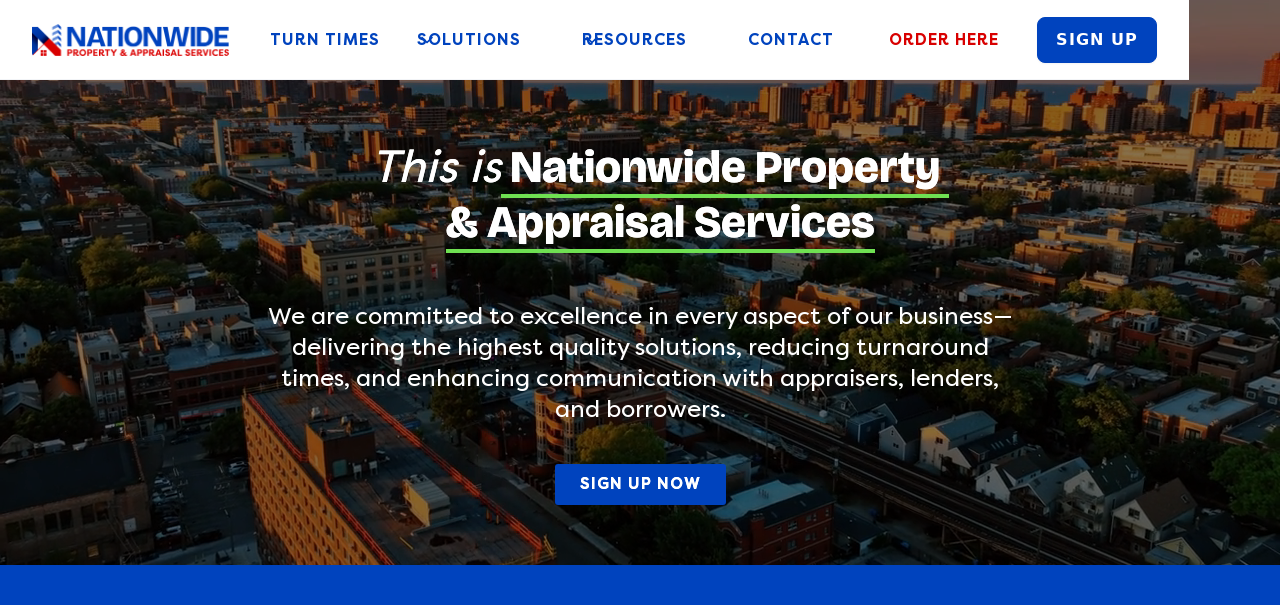

--- FILE ---
content_type: text/html
request_url: https://www.nationwideamc.com/
body_size: 12061
content:
<!DOCTYPE html><!-- Last Published: Thu Jan 15 2026 20:51:24 GMT+0000 (Coordinated Universal Time) --><html data-wf-domain="www.nationwideamc.com" data-wf-page="66f30049332e34cbb1671eac" data-wf-site="66f30049332e34cbb1671de5" lang="en"><head><meta charset="utf-8"/><title>First Licensed AMC in the U.S. | Nationwide Property &amp; Appraisal Services</title><meta content="First licensed AMC in the U.S. Trusted by 10,000+ partners for fast, quality appraisals. 20,000+ valuations monthly nationwide." name="description"/><meta content="First Licensed AMC in the U.S. | Nationwide Property &amp; Appraisal Services" property="og:title"/><meta content="First licensed AMC in the U.S. Trusted by 10,000+ partners for fast, quality appraisals. 20,000+ valuations monthly nationwide." property="og:description"/><meta content="First Licensed AMC in the U.S. | Nationwide Property &amp; Appraisal Services" property="twitter:title"/><meta content="First licensed AMC in the U.S. Trusted by 10,000+ partners for fast, quality appraisals. 20,000+ valuations monthly nationwide." property="twitter:description"/><meta property="og:type" content="website"/><meta content="summary_large_image" name="twitter:card"/><meta content="width=device-width, initial-scale=1" name="viewport"/><link href="https://cdn.prod.website-files.com/66f30049332e34cbb1671de5/css/nationwide-property-appraisal-services.webflow.shared.72db14613.css" rel="stylesheet" type="text/css" integrity="sha384-ctsUYT+hfPH94ReAqOHpT+dYXYaEFB+fiT+cTmQpXEWUQ99HmUcus9z7QPVsb1uS" crossorigin="anonymous"/><link href="https://fonts.googleapis.com" rel="preconnect"/><link href="https://fonts.gstatic.com" rel="preconnect" crossorigin="anonymous"/><script src="https://ajax.googleapis.com/ajax/libs/webfont/1.6.26/webfont.js" type="text/javascript"></script><script type="text/javascript">WebFont.load({  google: {    families: ["Montserrat:100,100italic,200,200italic,300,300italic,400,400italic,500,500italic,600,600italic,700,700italic,800,800italic,900,900italic","Open Sans:300,300italic,400,400italic,600,600italic,700,700italic,800,800italic","Source Sans Pro:200,300,regular,italic,600,700,900","Bricolage Grotesque:200,300,regular,500,600,700,800"]  }});</script><script type="text/javascript">!function(o,c){var n=c.documentElement,t=" w-mod-";n.className+=t+"js",("ontouchstart"in o||o.DocumentTouch&&c instanceof DocumentTouch)&&(n.className+=t+"touch")}(window,document);</script><link href="https://cdn.prod.website-files.com/66f30049332e34cbb1671de5/677ec9540542603ffdc91f4c_NPASICON.png" rel="shortcut icon" type="image/x-icon"/><link href="https://cdn.prod.website-files.com/66f30049332e34cbb1671de5/677ec9194ea0511faf9f6de0_NPASICONWEB.png" rel="apple-touch-icon"/><script type="application/ld+json">
{
  "@context": "https://schema.org",
  "@type": "Organization",
  "name": "Nationwide Property & Appraisal Services",
  "alternateName": "NPAS",
  "url": "/",
  "logo": {
    "@type": "ImageObject",
    "url": "https://cdn.prod.website-files.com/66f30049332e34cbb1671de5/670ffd4c8e930339d8b42d4e_npas-brand-identity-color.png"
  },
  "description": "Nationwide Property & Appraisal Services (NPAS) was the first Appraisal Management Company to receive licensing nationwide. We are committed to excellence in every aspect of our business—delivering the highest quality solutions, reducing turnaround times, and enhancing communication with appraisers, lenders, and borrowers.",
  "foundingDate": "2008-01-01",
  "sameAs": [
    "https://facebook.com/nationwideamc",
    "https://www.instagram.com/nationwideamc",
    "https://www.linkedin.com/company/nationwide-property-&-appraisal-services"
  ],
  "contactPoint": {
    "@type": "ContactPoint",
    "contactType": "Customer Service",
    "url": "/contact"
  }
}
</script><script async="" src="https://www.googletagmanager.com/gtag/js?id=G-N21NJ8XYR3"></script><script type="text/javascript">window.dataLayer = window.dataLayer || [];function gtag(){dataLayer.push(arguments);}gtag('set', 'developer_id.dZGVlNj', true);gtag('js', new Date());gtag('config', 'G-N21NJ8XYR3');</script><script src="https://www.google.com/recaptcha/api.js" type="text/javascript"></script><script id="jetboost-script" type="text/javascript"> window.JETBOOST_SITE_ID = "cm2v016vc00qe0r059jdg1eqd"; (function(d) { var s = d.createElement("script"); s.src = "https://cdn.jetboost.io/jetboost.js"; s.async = 1; d.getElementsByTagName("head")[0].appendChild(s); })(document); </script></head><body><div data-ix="hide-popup" class="sign-up-popup"><div class="popup-block"><a href="#" data-ix="close-sign-up-popup" class="popup-close-button w-inline-block"><img src="https://cdn.prod.website-files.com/577a17a71a78df7357099a96/577a17a81a78df7357099b0b_Icon-close.png" alt="" class="close-icon"/></a><div class="popup-sign-up-form w-form"><form id="wf-form-Sign-Up-Form-Popup" name="wf-form-Sign-Up-Form-Popup" data-name="Sign Up Form (Popup)" method="get" data-wf-page-id="66f30049332e34cbb1671eac" data-wf-element-id="4d7bb3b4-0d6d-9735-5947-ba8dbf31af16" data-turnstile-sitekey="0x4AAAAAAAQTptj2So4dx43e"><div class="popup-title">Sign up for a free account!</div><div class="w-row"><div class="fields-column-left w-col w-col-6"><input class="dark-field w-input" maxlength="256" name="First-Name" data-name="First Name" placeholder="First Name" type="text" id="First-Name-3" required=""/></div><div class="fields-column-right w-col w-col-6"><input class="dark-field w-input" maxlength="256" name="Last-Name" data-name="Last Name" placeholder="Last Name" type="text" id="Last-Name-3"/></div></div><input class="dark-field w-input" maxlength="256" name="Email" data-name="Email" placeholder="Email address" type="email" id="Email-3" required=""/><input class="dark-field w-input" maxlength="256" name="Telephone-3" data-name="Telephone 3" placeholder="Telephone number" type="text" id="Telephone-3" required=""/><p class="sign-up-bottom-text">Signing up for our services means you agree to the <a href="#">Privacy Policy</a> and <a href="#">Terms of Service</a>.</p><input type="submit" data-wait="Please wait..." class="button-blue w-button" value="Get Started Now"/></form><div class="success-message w-form-done"><p>Thank you! Your submission has been received!</p></div><div class="error-bg w-form-fail"><p>Oops! Something went wrong while submitting the form</p></div></div></div></div><div data-w-id="b7ef1d2c-dae0-598c-8143-669164f43920" data-animation="default" data-collapse="medium" data-duration="400" data-easing="ease" data-easing2="ease" role="banner" class="uui-navbar08_component w-nav"><div class="uui-navbar08_container"><a href="/" aria-current="page" class="uui-navbar08_logo-link w-nav-brand w--current"><div class="uui-logo_component-2"><img src="https://cdn.prod.website-files.com/66f30049332e34cbb1671de5/670ffd4c8e930339d8b42d4e_npas-brand-identity-color.png" loading="lazy" sizes="(max-width: 479px) 96vw, 230.3671875px" height="Auto" alt="Untitled UI logotext" srcset="https://cdn.prod.website-files.com/66f30049332e34cbb1671de5/670ffd4c8e930339d8b42d4e_npas-brand-identity-color-p-500.png 500w, https://cdn.prod.website-files.com/66f30049332e34cbb1671de5/670ffd4c8e930339d8b42d4e_npas-brand-identity-color-p-800.png 800w, https://cdn.prod.website-files.com/66f30049332e34cbb1671de5/670ffd4c8e930339d8b42d4e_npas-brand-identity-color-p-1080.png 1080w, https://cdn.prod.website-files.com/66f30049332e34cbb1671de5/670ffd4c8e930339d8b42d4e_npas-brand-identity-color-p-1600.png 1600w, https://cdn.prod.website-files.com/66f30049332e34cbb1671de5/670ffd4c8e930339d8b42d4e_npas-brand-identity-color.png 2000w" class="uui-logo_logotype-2"/><img src="https://cdn.prod.website-files.com/66f30049332e34cbb1671de5/672004d2545580937f4b9c5f_untitled-ui-logo.png" loading="lazy" alt="Logo" class="uui-logo_image-2"/></div></a><nav role="navigation" class="uui-navbar08_menu w-nav-menu"><div class="uui-navbar08_menu-left"><a href="/turn-times" class="uui-navbar08_link nav-link w-nav-link">Turn Times</a><div data-hover="true" data-delay="300" data-w-id="b7ef1d2c-dae0-598c-8143-669164f43930" class="uui-navbar08_menu-dropdown w-dropdown"><div class="uui-navbar08_dropdown-toggle nav-link w-dropdown-toggle"><div class="uui-dropdown-icon-2 w-embed"><svg width="20" height="20" viewBox="0 0 20 20" fill="none" xmlns="http://www.w3.org/2000/svg">
<path d="M5 7.5L10 12.5L15 7.5" stroke="CurrentColor" stroke-width="1.67" stroke-linecap="round" stroke-linejoin="round"/>
</svg></div><div class="text-block-39">Solutions</div></div><nav class="uui-navbar08_dropdown-list w-dropdown-list"><div class="uui-navbar08_dropdown-content"><div class="uui-navbar08_dropdown-link-list"><h4 class="uui-navbar08_heading">Alternative Valuations</h4><a href="/alternative-valuations" class="uui-navbar08_dropdown-link w-inline-block"><div class="uui-navbar08_icon-wrapper"><img src="https://cdn.prod.website-files.com/66f30049332e34cbb1671de5/6744ff20437d3bde91809917_Alt%20Val.svg" loading="lazy" width="38" alt="" class="nav-icon"/></div><div class="uui-navbar08_item-right"><div class="uui-navbar08_item-heading">Alternative Valuation Overview</div><div class="uui-text-size-small-3 hide-mobile-landscape">Quick alternatives when traditional appraisals are not required.</div></div></a><a href="/alternative-valuations/foundation" class="uui-navbar08_dropdown-link w-inline-block"><div class="uui-navbar08_icon-wrapper"><img src="https://cdn.prod.website-files.com/66f30049332e34cbb1671de5/6744ff21a62191954ce030bf_Foundation.svg" loading="lazy" width="38" height="Auto" alt="" class="nav-icon"/></div><div class="uui-navbar08_item-right"><div class="uui-navbar08_item-heading">Foundation Property Data Report</div><div class="uui-text-size-small-3 hide-mobile-landscape">Technology enabled property data collection.</div></div></a><a href="/alternative-valuations/merge" class="uui-navbar08_dropdown-link w-inline-block"><div class="uui-navbar08_icon-wrapper"><img src="https://cdn.prod.website-files.com/66f30049332e34cbb1671de5/6744ff216147ef8ba1bae892_Merge.svg" loading="lazy" width="38" alt="" class="nav-icon"/></div><div class="uui-navbar08_item-right"><div class="uui-navbar08_item-heading">Merge AVM Reconciliation</div><div class="uui-text-size-small-3 hide-mobile-landscape">Combines Property Data &amp; an AVM Cascade for a comprehensive evaluation solution</div></div></a><a href="/alternative-valuations/pinnicle" class="uui-navbar08_dropdown-link w-inline-block"><div class="uui-navbar08_icon-wrapper"><img src="https://cdn.prod.website-files.com/66f30049332e34cbb1671de5/6744ff222d34205e563728b4_Pinnicle.svg" loading="lazy" width="38" alt="" class="nav-icon"/></div><div class="uui-navbar08_item-right"><div class="uui-navbar08_item-heading">Pinnacle Desktop Appraisals</div><div class="uui-text-size-small-3 hide-mobile-landscape">USPAP-compliant appraisals by local experts for fast, cost-effective valuations</div></div></a><a href="/alternative-valuations/bpo" class="uui-navbar08_dropdown-link w-inline-block"><div class="uui-navbar08_icon-wrapper"><img src="https://cdn.prod.website-files.com/66f30049332e34cbb1671de5/6744ff2030e78cb7b5296976_BPO.svg" loading="lazy" width="38" alt="" class="nav-icon"/></div><div class="uui-navbar08_item-right"><div class="uui-navbar08_item-heading">Broker Price Opinions</div><div class="uui-text-size-small-3 hide-mobile-landscape">Delivers quick, reliable property valuations for investments &amp; risk management.</div></div></a></div><div class="uui-navbar08_dropdown-link-list"><h4 class="uui-navbar08_heading">Traditional Appraisals</h4><a href="/gse" class="uui-navbar08_dropdown-link w-inline-block"><div class="uui-navbar08_icon-wrapper"><img src="https://cdn.prod.website-files.com/66f30049332e34cbb1671de5/6744ff21a62191954ce030b9_GSE%20PDR.svg" loading="lazy" width="38" alt="" class="nav-icon"/></div><div class="uui-navbar08_item-right"><div class="uui-navbar08_item-heading">GSE Modernization</div><div class="uui-text-size-small-3 hide-mobile-landscape">We offer all the latest GSE Modernization products to streamline lending with more efficient and accurate processes.</div></div></a><a href="/strpro" class="uui-navbar08_dropdown-link w-inline-block"><div class="uui-navbar08_icon-wrapper"><img src="https://cdn.prod.website-files.com/66f30049332e34cbb1671de5/6744ff22b4f90c35252cf15e_str.svg" loading="lazy" width="38" alt="" class="nav-icon"/></div><div class="uui-navbar08_item-right"><div class="uui-navbar08_text-wrapper"><div class="uui-navbar08_item-heading margin-bottom-0">STRpro</div></div><div class="uui-text-size-small-3 hide-mobile-landscape">Specializes in appraisals for short-term rental properties, enhancing valuation precision.</div></div></a><a href="/new-contruction" class="uui-navbar08_dropdown-link w-inline-block"><div class="uui-navbar08_icon-wrapper"><img src="https://cdn.prod.website-files.com/66f30049332e34cbb1671de5/67213550a19a807785ac8245_new%20contrucution.svg" loading="lazy" width="38" alt="" class="nav-icon"/></div><div class="uui-navbar08_item-right"><div class="uui-navbar08_item-heading">New Construction</div><div class="uui-text-size-small-3 hide-mobile-landscape">Accurately evaluates new constructions with expertise in quality &amp; market insights.</div></div></a><a href="/rentiq" class="uui-navbar08_dropdown-link w-inline-block"><div class="uui-navbar08_icon-wrapper"><img src="https://cdn.prod.website-files.com/66f30049332e34cbb1671de5/6744ff20b9eaf4c9023ce30a_Wholesale.svg" loading="lazy" width="38" alt="" class="nav-icon"/></div><div class="uui-navbar08_item-right"><div class="uui-navbar08_item-heading">RentIQ</div><div class="uui-text-size-small-3 hide-mobile-landscape">From short-term stays to long-term tenants, RentIQ provides side by side rental projections.</div></div></a></div><div class="uui-navbar08_dropdown-link-list"><h4 class="uui-navbar08_heading">Commercial Division</h4><a href="/commercial" class="uui-navbar08_dropdown-link w-inline-block"><div class="uui-navbar08_icon-wrapper"><img src="https://cdn.prod.website-files.com/66f30049332e34cbb1671de5/691dff9e4f825f547c892697_comicon.png" loading="lazy" width="38" alt="" class="nav-icon"/></div><div class="uui-navbar08_item-right"><div class="uui-navbar08_item-heading">Commercial Valuations</div><div class="uui-text-size-small-3 hide-mobile-landscape">We offer a comprehensive listing of complex valuation services over a national footprint.</div></div></a></div><div class="uui-navbar08_dropdown-link-list"><h4 class="uui-navbar08_heading">Specialty Programs</h4><a href="/alternative-valuations/credit-unions" class="uui-navbar08_dropdown-link w-inline-block"><div class="uui-navbar08_icon-wrapper"><img src="https://cdn.prod.website-files.com/66f30049332e34cbb1671de5/6744ff22510a761c949f3247_CU.svg" loading="lazy" width="38" alt="" class="nav-icon"/></div><div class="uui-navbar08_item-right"><div class="uui-navbar08_item-heading">Credit Unions</div><div class="uui-text-size-small-3 hide-mobile-landscape">Tailors appraisal solutions for credit unions with a focus on compliance &amp; member service.</div></div></a><a href="/alternative-valuations/community-banks" class="uui-navbar08_dropdown-link w-inline-block"><div class="uui-navbar08_icon-wrapper"><img src="https://cdn.prod.website-files.com/66f30049332e34cbb1671de5/6744ff208c86ec20d8ab81ff_CB.svg" loading="lazy" width="38" alt="" class="nav-icon"/></div><div class="uui-navbar08_item-right"><div class="uui-navbar08_item-heading">Community Banks</div><div class="uui-text-size-small-3 hide-mobile-landscape">Provides community banks with appraisal services emphasizing quality &amp; local knowledge.</div></div></a></div></div></nav></div><div data-hover="true" data-delay="300" data-w-id="3ca6a2ce-ad40-c9fa-fee2-8ec66684a049" class="uui-navbar08_menu-dropdown w-dropdown"><div class="uui-navbar08_dropdown-toggle nav-link two w-dropdown-toggle"><div class="uui-dropdown-icon-2 w-embed"><svg width="20" height="20" viewBox="0 0 20 20" fill="none" xmlns="http://www.w3.org/2000/svg">
<path d="M5 7.5L10 12.5L15 7.5" stroke="CurrentColor" stroke-width="1.67" stroke-linecap="round" stroke-linejoin="round"/>
</svg></div><div class="text-block-51">Resources</div></div><nav class="uui-navbar08_dropdown-list two w-dropdown-list"><div class="uui-navbar08_dropdown-content two"><div class="uui-navbar08_dropdown-link-list"><h4 class="uui-navbar08_heading">Media and Content</h4><a href="/resources/blogs" class="uui-navbar08_dropdown-link w-inline-block"><div class="uui-navbar08_icon-wrapper"><img src="https://cdn.prod.website-files.com/66f30049332e34cbb1671de5/6744ff20b103e26ff261546a_Blogs.svg" loading="lazy" width="38" alt="" class="nav-icon"/></div><div class="uui-navbar08_item-right"><div class="uui-navbar08_item-heading">Blogs &amp; Press</div><div class="uui-text-size-small-3 hide-mobile-landscape">The latest industry news, company updates &amp; more.</div></div></a><a href="/resources/newsletter-homepage" class="uui-navbar08_dropdown-link w-inline-block"><div class="uui-navbar08_icon-wrapper"><img src="https://cdn.prod.website-files.com/66f30049332e34cbb1671de5/6744ff2286bac96a626db7fa_Newsletter.svg" loading="lazy" width="38" alt="" class="nav-icon"/></div><div class="uui-navbar08_item-right"><div class="uui-navbar08_item-heading">Newsletters</div><div class="uui-text-size-small-3 hide-mobile-landscape">Regular updates on products, services, &amp; company news.</div></div></a><a href="/resources/media" class="uui-navbar08_dropdown-link w-inline-block"><div class="uui-navbar08_icon-wrapper"><img src="https://cdn.prod.website-files.com/66f30049332e34cbb1671de5/6744ff21437d3bde91809a4e_Media.svg" loading="lazy" width="38" alt="" class="nav-icon"/></div><div class="uui-navbar08_item-right"><div class="uui-navbar08_item-heading">Media</div><div class="uui-text-size-small-3 hide-mobile-landscape">Connect to our social media platforms for the latest updates.</div></div></a></div><div class="uui-navbar08_dropdown-link-list"><h4 class="uui-navbar08_heading">Company</h4><a href="/resources/about" class="uui-navbar08_dropdown-link w-inline-block"><div class="uui-navbar08_icon-wrapper"><img src="https://cdn.prod.website-files.com/66f30049332e34cbb1671de5/67214ffb84990ebbd7e4460a_15.svg" loading="lazy" width="38" alt="" class="nav-icon"/></div><div class="uui-navbar08_item-right"><div class="uui-navbar08_item-heading">About us</div><div class="uui-text-size-small-3 hide-mobile-landscape">Learn about our story &amp; our mission statement.</div></div></a><a href="/resources/wholesale-lenders" class="uui-navbar08_dropdown-link w-inline-block"><div class="uui-navbar08_icon-wrapper"><img src="https://cdn.prod.website-files.com/66f30049332e34cbb1671de5/6744ff20b9eaf4c9023ce30a_Wholesale.svg" loading="lazy" width="38" alt="" class="nav-icon"/></div><div class="uui-navbar08_item-right"><div class="uui-navbar08_item-heading">Wholesale Lenders</div><div class="uui-text-size-small-3 hide-mobile-landscape">View our list of trusted wholesale lending partners.</div></div></a><a href="/resources/meet-the-team" class="uui-navbar08_dropdown-link w-inline-block"><div class="uui-navbar08_icon-wrapper"><img src="https://cdn.prod.website-files.com/66f30049332e34cbb1671de5/6744ff203364c068302823bc_Meet%20the%20team.svg" loading="lazy" width="38" alt="" class="nav-icon"/></div><div class="uui-navbar08_item-right"><div class="uui-navbar08_text-wrapper"><div class="uui-navbar08_item-heading margin-bottom-0">Meet The Team</div></div><div class="uui-text-size-small-3 hide-mobile-landscape">Meet the experts behind our client partnerships.</div></div></a><a href="/contact" class="uui-navbar08_dropdown-link w-inline-block"><div class="uui-navbar08_icon-wrapper"><img src="https://cdn.prod.website-files.com/66f30049332e34cbb1671de5/6744ff21e3f4c98fc8d9d701_Contact.svg" loading="lazy" width="38" alt="" class="nav-icon"/></div><div class="uui-navbar08_item-right"><div class="uui-navbar08_item-heading">Contact Us</div><div class="uui-text-size-small-3 hide-mobile-landscape">Reach out for inquiries or support.</div></div></a></div></div></nav></div><a href="/contact" class="uui-navbar08_link nav-link w-nav-link">Contact</a></div><div class="uui-navbar08_menu-right"><div class="uui-navbar08_button-wrapper"><a href="#" class="uui-button-secondary-gray-2 show-tablet-2 w-inline-block"><div>Log in</div></a><a href="https://onestopappraisals.appraisalscope.com/signin/?tab=sign_in" target="_blank" class="uui-button-tertiary-gray-2 hide-tablet-2 w-inline-block"><div class="nav-link">Order Here</div></a><a href="https://onestopappraisals.appraisalscope.com/signin/?tab=client_sign_up" target="_blank" class="uui-button-2 button-blue-navbar w-inline-block"><div class="text-block-52">Sign up</div></a></div></div></nav><div class="uui-navbar08_menu-button w-nav-button"><div class="menu-icon_component-2"><div class="menu-icon_line-top-2"></div><div class="menu-icon_line-middle-2"><div class="menu-icon_line-middle-inner-2"></div></div><div class="menu-icon_line-bottom-2"></div></div></div></div></div><div data-autoplay="true" data-loop="true" data-wf-ignore="true" data-poster-url="https://cdn.prod.website-files.com/66f30049332e34cbb1671de5%2F67100eb14e8739962b7bf5d5_WebVideo1-poster-00001.jpg" data-video-urls="https://cdn.prod.website-files.com/66f30049332e34cbb1671de5%2F67100eb14e8739962b7bf5d5_WebVideo1-transcode.mp4,https://cdn.prod.website-files.com/66f30049332e34cbb1671de5%2F67100eb14e8739962b7bf5d5_WebVideo1-transcode.webm" class="hero-background-video w-background-video w-background-video-atom"><video id="9869b45e-bf62-09b2-3584-b8e687743286-video" autoplay="" loop="" style="background-image:url(&quot;https://cdn.prod.website-files.com/66f30049332e34cbb1671de5%2F67100eb14e8739962b7bf5d5_WebVideo1-poster-00001.jpg&quot;)" muted="" playsinline="" data-wf-ignore="true" data-object-fit="cover"><source src="https://cdn.prod.website-files.com/66f30049332e34cbb1671de5%2F67100eb14e8739962b7bf5d5_WebVideo1-transcode.mp4" data-wf-ignore="true"/><source src="https://cdn.prod.website-files.com/66f30049332e34cbb1671de5%2F67100eb14e8739962b7bf5d5_WebVideo1-transcode.webm" data-wf-ignore="true"/></video><div class="hero-block-overlay business"><div class="w-layout-blockcontainer container hero-container w-container"><h1 data-ix="fade-in-on-load" class="large-hero-title"><em class="italic-text">This is</em><strong class="bold-text-ul"><em> </em>Nationwide Property <br/>&amp; Appraisal Services</strong></h1></div><div data-ix="fade-in-on-load-2" class="hero-description-title">We are committed to excellence in every aspect of our business—delivering the highest quality solutions, reducing turnaround times, and enhancing communication with appraisers, lenders, and borrowers.</div><div class="container hero-container w-container"><a href="https://onestopappraisals.appraisalscope.com/signin/?tab=client_sign_up" target="_blank" class="button-blue w-button">Sign UP NOw</a></div></div></div><section class="section-offers"><div class="container-5"><div class="brix---section-2"><div class="brix---container-default-3 w-container"><div class="brix---mg-bottom-48px"><div data-w-id="b18bdff1-e964-5c1d-4442-0bae28065233" style="-webkit-transform:translate3d(0, 10%, 0) scale3d(1, 1, 1) rotateX(0) rotateY(0) rotateZ(0) skew(0, 0);-moz-transform:translate3d(0, 10%, 0) scale3d(1, 1, 1) rotateX(0) rotateY(0) rotateZ(0) skew(0, 0);-ms-transform:translate3d(0, 10%, 0) scale3d(1, 1, 1) rotateX(0) rotateY(0) rotateZ(0) skew(0, 0);transform:translate3d(0, 10%, 0) scale3d(1, 1, 1) rotateX(0) rotateY(0) rotateZ(0) skew(0, 0);opacity:0" class="brix---inner-container-574px---center-2"><div class="brix---text-center-2"><div class="brix---mg-bottom-16px-3"><div class="brix---color-neutral-804"><h2 class="section-title-white">What We Offer</h2></div></div><div class="brix---color-neutral-803"><p class="section-description-white">At Nationwide Property &amp; Appraisal Services, we offer a wide variety of services to fit your needs.</p></div></div></div></div><div class="w-layout-grid brix---grid-3-columns"><a data-w-id="b18bdff1-e964-5c1d-4442-0bae2806523d" href="/alternative-valuations" class="brix---team-member-wrapper-v8 w-inline-block"><img sizes="(max-width: 767px) 100vw, (max-width: 991px) 728px, 774px" srcset="https://cdn.prod.website-files.com/66f30049332e34cbb1671de5/677425b2d23f5b81cf003d6c_AdobeStock_493951827-p-500.jpeg 500w, https://cdn.prod.website-files.com/66f30049332e34cbb1671de5/677425b2d23f5b81cf003d6c_AdobeStock_493951827-p-800.jpeg 800w, https://cdn.prod.website-files.com/66f30049332e34cbb1671de5/677425b2d23f5b81cf003d6c_AdobeStock_493951827-p-1080.jpeg 1080w, https://cdn.prod.website-files.com/66f30049332e34cbb1671de5/677425b2d23f5b81cf003d6c_AdobeStock_493951827-p-1600.jpeg 1600w, https://cdn.prod.website-files.com/66f30049332e34cbb1671de5/677425b2d23f5b81cf003d6c_AdobeStock_493951827-p-2000.jpeg 2000w, https://cdn.prod.website-files.com/66f30049332e34cbb1671de5/677425b2d23f5b81cf003d6c_AdobeStock_493951827-p-2600.jpeg 2600w, https://cdn.prod.website-files.com/66f30049332e34cbb1671de5/677425b2d23f5b81cf003d6c_AdobeStock_493951827-p-3200.jpeg 3200w, https://cdn.prod.website-files.com/66f30049332e34cbb1671de5/677425b2d23f5b81cf003d6c_AdobeStock_493951827.jpeg 4608w" width="774" src="https://cdn.prod.website-files.com/66f30049332e34cbb1671de5/677425b2d23f5b81cf003d6c_AdobeStock_493951827.jpeg" alt="" class="brix---image"/><div class="brix---team-text-wrapper"><div class="brix---team-v8-content"><div class="brix---color-neutral-802"><div class="brix---text-200-medium-2">Alternative Valuations</div></div></div><div class="brix---team-v8-overlay"></div></div></a><a data-w-id="b18bdff1-e964-5c1d-4442-0bae28065248" href="/alternative-valuations/credit-unions" class="brix---team-member-wrapper-v8 w-inline-block"><img srcset="https://cdn.prod.website-files.com/66f30049332e34cbb1671de5/6774265f2a2458ba9a6567c2_AdobeStock_615863009-p-500.jpg 500w, https://cdn.prod.website-files.com/66f30049332e34cbb1671de5/6774265f2a2458ba9a6567c2_AdobeStock_615863009-p-800.jpg 800w, https://cdn.prod.website-files.com/66f30049332e34cbb1671de5/6774265f2a2458ba9a6567c2_AdobeStock_615863009-p-1080.jpg 1080w, https://cdn.prod.website-files.com/66f30049332e34cbb1671de5/6774265f2a2458ba9a6567c2_AdobeStock_615863009-p-1600.jpg 1600w, https://cdn.prod.website-files.com/66f30049332e34cbb1671de5/6774265f2a2458ba9a6567c2_AdobeStock_615863009-p-2000.jpg 2000w, https://cdn.prod.website-files.com/66f30049332e34cbb1671de5/6774265f2a2458ba9a6567c2_AdobeStock_615863009-p-2600.jpg 2600w, https://cdn.prod.website-files.com/66f30049332e34cbb1671de5/6774265f2a2458ba9a6567c2_AdobeStock_615863009-p-3200.jpg 3200w, https://cdn.prod.website-files.com/66f30049332e34cbb1671de5/6774265f2a2458ba9a6567c2_AdobeStock_615863009.jpg 6625w" alt="" sizes="(max-width: 479px) 100vw, 239.984375px" src="https://cdn.prod.website-files.com/66f30049332e34cbb1671de5/6774265f2a2458ba9a6567c2_AdobeStock_615863009.jpg" class="brix---image"/><div class="brix---team-text-wrapper"><div class="brix---team-v8-content"><div class="brix---color-neutral-802"><div class="brix---text-200-medium-2">Credit Unions</div></div></div><div class="brix---team-v8-overlay"></div></div></a><a data-w-id="b18bdff1-e964-5c1d-4442-0bae28065253" href="/alternative-valuations/community-banks" class="brix---team-member-wrapper-v8 w-inline-block"><img src="https://cdn.prod.website-files.com/66f30049332e34cbb1671de5/677425814151b7c71fe51ec1_AdobeStock_338490674.jpeg" alt="" class="brix---image"/><div class="brix---team-text-wrapper"><div class="brix---team-v8-content"><div class="brix---color-neutral-802"><div class="brix---text-200-medium-2">Community Banks</div></div></div><div class="brix---team-v8-overlay"></div></div></a><a data-w-id="b18bdff1-e964-5c1d-4442-0bae2806525e" href="/commercial" class="brix---team-member-wrapper-v8 w-inline-block"><img src="https://cdn.prod.website-files.com/66f30049332e34cbb1671de5/691dfd0d9201add531cb978d_com.png" alt="" class="brix---image"/><div class="brix---team-text-wrapper"><div class="brix---team-v8-content"><div class="brix---color-neutral-802"><div class="brix---text-200-medium-2">Commercial Valuations</div></div></div><div class="brix---team-v8-overlay"></div></div></a><a data-w-id="b18bdff1-e964-5c1d-4442-0bae28065269" href="/alternative-valuations/bpo" class="brix---team-member-wrapper-v8 w-inline-block"><img srcset="https://cdn.prod.website-files.com/66f30049332e34cbb1671de5/677426ffa7f204c3b32f0003_AdobeStock_473988262-p-500.jpg 500w, https://cdn.prod.website-files.com/66f30049332e34cbb1671de5/677426ffa7f204c3b32f0003_AdobeStock_473988262-p-800.jpg 800w, https://cdn.prod.website-files.com/66f30049332e34cbb1671de5/677426ffa7f204c3b32f0003_AdobeStock_473988262-p-1080.jpg 1080w, https://cdn.prod.website-files.com/66f30049332e34cbb1671de5/677426ffa7f204c3b32f0003_AdobeStock_473988262-p-1600.jpg 1600w, https://cdn.prod.website-files.com/66f30049332e34cbb1671de5/677426ffa7f204c3b32f0003_AdobeStock_473988262-p-2000.jpg 2000w, https://cdn.prod.website-files.com/66f30049332e34cbb1671de5/677426ffa7f204c3b32f0003_AdobeStock_473988262-p-2600.jpg 2600w, https://cdn.prod.website-files.com/66f30049332e34cbb1671de5/677426ffa7f204c3b32f0003_AdobeStock_473988262-p-3200.jpg 3200w, https://cdn.prod.website-files.com/66f30049332e34cbb1671de5/677426ffa7f204c3b32f0003_AdobeStock_473988262.jpg 5464w" alt="" sizes="(max-width: 479px) 100vw, 240px" src="https://cdn.prod.website-files.com/66f30049332e34cbb1671de5/677426ffa7f204c3b32f0003_AdobeStock_473988262.jpg" class="brix---image"/><div class="brix---team-text-wrapper"><div class="brix---team-v8-content"><div class="brix---color-neutral-802"><div class="brix---text-200-medium-2">Broker Price Opinions</div></div></div><div class="brix---team-v8-overlay"></div></div></a><a data-w-id="b18bdff1-e964-5c1d-4442-0bae28065274" href="#" class="brix---team-member-wrapper-v8 w-inline-block"><img src="https://cdn.prod.website-files.com/66f30049332e34cbb1671de5/6774262e160207547beb9b8e_AdobeStock_346170996.jpg" alt="" class="brix---image"/><div class="brix---team-text-wrapper"><div class="brix---team-v8-content"><div class="brix---color-neutral-802"><div class="brix---text-200-medium-2">New Construction</div></div></div><div class="brix---team-v8-overlay"></div></div></a></div></div></div></div></section><div class="section-copy"><div class="section-title-wrapper"><h2 class="section-title">Bringing<em>Value</em> to Appraisal Management</h2><div class="section-description">Nationwide Property &amp; Appraisal Services (NPAS) was the first Appraisal Management Company to receive licensing nationwide. Many of our lenders rank us #1 in service, turnaround time, and quality.</div></div><div class="container centered w-container"><div class="features-row w-row"><div class="feature-column w-col w-col-4"><div class="feature-block wide"><div class="feature-title">1st</div><p class="paragraph-2">Licensed AMC in the country! NPAS was established in 2008.</p></div></div><div class="feature-column w-col w-col-4"><div class="feature-block wide"><div class="feature-title">20,000+</div><p class="paragraph-2">Appraisals completed every month.</p></div></div><div class="feature-column w-col w-col-4"><div class="feature-block wide"><div class="feature-title">16,000+</div><p class="paragraph-2">Geographically competent appraisers giving us <em>true</em><strong> </strong>Nationwide coverage.<br/></p></div></div></div><a href="/turn-times" class="button-blue green w-button">View turn times for your area</a></div></div><div class="image-section quote"><div class="image-section-overlay"><div class="container w-container"><div class="image-section-overlay-title">Join over 10,000 partners that trust Nationwide Property &amp; Appraisal Services for consistent and quality service.</div><div class="image-section-overlay-block"><a href="/alternative-valuations" class="button-blue w-button">Get Started Now</a></div></div></div></div><div class="section tint"><div class="container w-container"><div class="section-title-wrapper full-centered"><div class="small-section-title">Check out our latest blogs and Updates</div></div><div class="portfolio-list-wrapper w-dyn-list"><div role="list" class="blog-list w-clearfix w-dyn-items w-row"><div data-ix="show-block-overlay" role="listitem" class="portfolio-item w-dyn-item w-col w-col-6"><div data-ix="hide-lightbox" class="portfolio-lightbox-overlay"><div class="portfolio-image-wrapper"><a href="#" data-ix="close-lightbox" class="close-lightbox-button w-inline-block"><img src="https://cdn.prod.website-files.com/66f30049332e34cbb1671de5/66f30049332e34cbb1671f90_Icon-close-thin.png" alt="" class="lightbox-close-icon"/></a><img alt="" src="https://cdn.prod.website-files.com/plugins/Basic/assets/placeholder.60f9b1840c.svg" class="portfolio-image"/></div></div><a href="/newsletters/december-2025" data-ix="show-lightbox" style="background-image:url(&quot;https://cdn.prod.website-files.com/66f30049332e34cbb1671e53/6945abc248c63ac315c449ee_AdobeStock_310056181.jpeg&quot;)" class="portfolio-image-block w-inline-block"><div data-ix="hide-block-overlay" class="portfolio-overlay-block"><div class="portfolio-overlay-content-wrapper"><div data-ix="hide-block-title" class="portfolio-block-title">December Newsletter</div><div data-ix="hide-block-button" class="button-blue text-button blog">Learn More</div></div></div></a></div><div data-ix="show-block-overlay" role="listitem" class="portfolio-item w-dyn-item w-col w-col-6"><div data-ix="hide-lightbox" class="portfolio-lightbox-overlay"><div class="portfolio-image-wrapper"><a href="#" data-ix="close-lightbox" class="close-lightbox-button w-inline-block"><img src="https://cdn.prod.website-files.com/66f30049332e34cbb1671de5/66f30049332e34cbb1671f90_Icon-close-thin.png" alt="" class="lightbox-close-icon"/></a><img alt="" src="https://cdn.prod.website-files.com/plugins/Basic/assets/placeholder.60f9b1840c.svg" class="portfolio-image"/></div></div><a href="/newsletters/november-2025" data-ix="show-lightbox" style="background-image:url(&quot;https://cdn.prod.website-files.com/66f30049332e34cbb1671e53/6924d2c2492ee38987cb186c_Thanksgiving%20Cookbook.png&quot;)" class="portfolio-image-block w-inline-block"><div data-ix="hide-block-overlay" class="portfolio-overlay-block"><div class="portfolio-overlay-content-wrapper"><div data-ix="hide-block-title" class="portfolio-block-title">November Newletter</div><div data-ix="hide-block-button" class="button-blue text-button blog">Learn More</div></div></div></a></div><div data-ix="show-block-overlay" role="listitem" class="portfolio-item w-dyn-item w-col w-col-6"><div data-ix="hide-lightbox" class="portfolio-lightbox-overlay"><div class="portfolio-image-wrapper"><a href="#" data-ix="close-lightbox" class="close-lightbox-button w-inline-block"><img src="https://cdn.prod.website-files.com/66f30049332e34cbb1671de5/66f30049332e34cbb1671f90_Icon-close-thin.png" alt="" class="lightbox-close-icon"/></a><img alt="" src="https://cdn.prod.website-files.com/plugins/Basic/assets/placeholder.60f9b1840c.svg" class="portfolio-image"/></div></div><a href="/newsletters/october-2025" data-ix="show-lightbox" style="background-image:url(&quot;https://cdn.prod.website-files.com/66f30049332e34cbb1671e53/68fa5811aeb665e6e8c73867_AdobeStock_343403965.jpeg&quot;)" class="portfolio-image-block w-inline-block"><div data-ix="hide-block-overlay" class="portfolio-overlay-block"><div class="portfolio-overlay-content-wrapper"><div data-ix="hide-block-title" class="portfolio-block-title">October 2025 Newsletter</div><div data-ix="hide-block-button" class="button-blue text-button blog">Learn More</div></div></div></a></div><div data-ix="show-block-overlay" role="listitem" class="portfolio-item w-dyn-item w-col w-col-6"><div data-ix="hide-lightbox" class="portfolio-lightbox-overlay"><div class="portfolio-image-wrapper"><a href="#" data-ix="close-lightbox" class="close-lightbox-button w-inline-block"><img src="https://cdn.prod.website-files.com/66f30049332e34cbb1671de5/66f30049332e34cbb1671f90_Icon-close-thin.png" alt="" class="lightbox-close-icon"/></a><img alt="" src="https://cdn.prod.website-files.com/plugins/Basic/assets/placeholder.60f9b1840c.svg" class="portfolio-image"/></div></div><a href="/newsletters/september-2025" data-ix="show-lightbox" style="background-image:url(&quot;https://cdn.prod.website-files.com/66f30049332e34cbb1671e53/68d45b0afc370389b6c5defe_AdobeStock_215869984.jpeg&quot;)" class="portfolio-image-block w-inline-block"><div data-ix="hide-block-overlay" class="portfolio-overlay-block"><div class="portfolio-overlay-content-wrapper"><div data-ix="hide-block-title" class="portfolio-block-title">September 2025 Newsletter</div><div data-ix="hide-block-button" class="button-blue text-button blog">Learn More</div></div></div></a></div></div></div><div class="portfolio-list-wrapper w-dyn-list"><div role="list" class="blog-list w-clearfix w-dyn-items w-row"><div data-ix="show-block-overlay" role="listitem" class="portfolio-item w-dyn-item w-col w-col-3"><div data-ix="hide-lightbox" class="portfolio-lightbox-overlay"><div class="portfolio-image-wrapper"><a href="#" data-ix="close-lightbox" class="close-lightbox-button w-inline-block"><img src="https://cdn.prod.website-files.com/66f30049332e34cbb1671de5/66f30049332e34cbb1671f90_Icon-close-thin.png" alt="" class="lightbox-close-icon"/></a><img alt="" src="https://cdn.prod.website-files.com/plugins/Basic/assets/placeholder.60f9b1840c.svg" class="portfolio-image"/></div></div><a href="/blog/our-strategic-acquisition" data-ix="show-lightbox" style="background-image:url(&quot;https://cdn.prod.website-files.com/66f30049332e34cbb1671e53/67d45011fdf9dba83b4eed23_Picture2.jpg&quot;)" class="portfolio-image-block-copy w-inline-block"><div data-ix="hide-block-overlay" class="portfolio-overlay-block"><div class="portfolio-overlay-content-wrapper"><div data-ix="hide-block-title" class="portfolio-block-title">Our Strategic Acquisition of USRES and RES.NET: A New Era of Nationwide</div><div data-ix="hide-block-button" class="button-blue text-button blog">Learn More</div></div></div></a></div><div data-ix="show-block-overlay" role="listitem" class="portfolio-item w-dyn-item w-col w-col-3"><div data-ix="hide-lightbox" class="portfolio-lightbox-overlay"><div class="portfolio-image-wrapper"><a href="#" data-ix="close-lightbox" class="close-lightbox-button w-inline-block"><img src="https://cdn.prod.website-files.com/66f30049332e34cbb1671de5/66f30049332e34cbb1671f90_Icon-close-thin.png" alt="" class="lightbox-close-icon"/></a><img alt="" src="https://cdn.prod.website-files.com/plugins/Basic/assets/placeholder.60f9b1840c.svg" class="portfolio-image"/></div></div><a href="/blog/introducing-our-refreshed-logo-and-updated-brand-identity" data-ix="show-lightbox" style="background-image:url(&quot;https://cdn.prod.website-files.com/66f30049332e34cbb1671e53/6778507762ba50749ad49501_AdobeStock_271171318.jpg&quot;)" class="portfolio-image-block-copy w-inline-block"><div data-ix="hide-block-overlay" class="portfolio-overlay-block"><div class="portfolio-overlay-content-wrapper"><div data-ix="hide-block-title" class="portfolio-block-title">Introducing Our Refreshed Logo and Updated Brand Identity</div><div data-ix="hide-block-button" class="button-blue text-button blog">Learn More</div></div></div></a></div><div data-ix="show-block-overlay" role="listitem" class="portfolio-item w-dyn-item w-col w-col-3"><div data-ix="hide-lightbox" class="portfolio-lightbox-overlay"><div class="portfolio-image-wrapper"><a href="#" data-ix="close-lightbox" class="close-lightbox-button w-inline-block"><img src="https://cdn.prod.website-files.com/66f30049332e34cbb1671de5/66f30049332e34cbb1671f90_Icon-close-thin.png" alt="" class="lightbox-close-icon"/></a><img alt="" src="https://cdn.prod.website-files.com/plugins/Basic/assets/placeholder.60f9b1840c.svg" class="portfolio-image"/></div></div><a href="/blog/revolutionizing-str" data-ix="show-lightbox" style="background-image:url(&quot;https://cdn.prod.website-files.com/66f30049332e34cbb1671e53/677852811e5592b1deb950d4_AdobeStock_44773470.jpeg&quot;)" class="portfolio-image-block-copy w-inline-block"><div data-ix="hide-block-overlay" class="portfolio-overlay-block"><div class="portfolio-overlay-content-wrapper"><div data-ix="hide-block-title" class="portfolio-block-title">Revolutionizing Short-Term Rental Appraisals: Introducing Our Customized Appraisal Form - STRpro</div><div data-ix="hide-block-button" class="button-blue text-button blog">Learn More</div></div></div></a></div></div></div></div></div><section class="section-2"><div class="brix---section"><div class="brix---container-default-2 w-container"><div data-w-id="ad0fd3da-901a-019f-fae1-ca7368f38ff1" style="-webkit-transform:translate3d(0, 10%, 0) scale3d(1, 1, 1) rotateX(0) rotateY(0) rotateZ(0) skew(0, 0);-moz-transform:translate3d(0, 10%, 0) scale3d(1, 1, 1) rotateX(0) rotateY(0) rotateZ(0) skew(0, 0);-ms-transform:translate3d(0, 10%, 0) scale3d(1, 1, 1) rotateX(0) rotateY(0) rotateZ(0) skew(0, 0);transform:translate3d(0, 10%, 0) scale3d(1, 1, 1) rotateX(0) rotateY(0) rotateZ(0) skew(0, 0);opacity:0" class="brix---inner-container-574px---center"><div class="brix---mg-bottom-40px"><div class="brix---text-center"><div class="brix---mg-bottom-16px-2"><div class="brix---color-neutral-800"><h2 class="centered-heading">What Our Partners Think</h2></div></div></div></div></div><div data-delay="4000" data-animation="slide" class="brix---slider-wrapper w-slider" data-autoplay="true" data-easing="ease" style="opacity:0" data-hide-arrows="false" data-disable-swipe="false" data-w-id="ad0fd3da-901a-019f-fae1-ca7368f38ffb" data-autoplay-limit="0" data-nav-spacing="3" data-duration="500" data-infinite="true"><div class="brix---slider-mask w-slider-mask"><div class="brix---slider-item-pd w-slide"><div class="brix---inner-container-800px---center"><div class="brix---card-testimonial-v6"><div class="brix---mg-bottom-32px"><div class="brix---avatar-circle-05-border"><img alt="" src="https://cdn.prod.website-files.com/66f30049332e34cbb1671de5/67606074c629e9b79979ef7d_Josh%20Bayles.jpg" class="brix---avatar-image"/></div></div><div class="brix---text-center"><div class="brix---mg-top-16px"><div class="brix---mg-bottom-32px"><div class="brix---color-neutral-801"><p class="brix---paragraph-default-2">“As a branch manager, I need to know that my ops team can get great communication from our AMC so we can accurately deliver on client expectations. Nationwide does that and always has our back!”</p></div></div><div><div class="brix---mg-bottom-16px-2"><div class="brix---color-neutral-800"><div class="brix---text-300-bold-2">Josh Bayles</div></div></div><div class="brix---text-uppercase"><div class="brix---color-accent-1"><div class="brix---text-200-medium">Branch Manager / Capstone Home Loans</div></div></div></div></div></div></div></div></div><div class="brix---slider-item-pd w-slide"><div class="brix---inner-container-800px---center"><div class="brix---card-testimonial-v6"><div class="brix---mg-bottom-32px"><div class="brix---avatar-circle-05-border"><img alt="" src="https://cdn.prod.website-files.com/66f30049332e34cbb1671de5/676060e17dcfc968db022885_Pamela.jpeg" class="brix---avatar-image"/></div></div><div class="brix---text-center"><div class="brix---mg-top-16px"><div class="brix---mg-bottom-32px"><div class="brix---color-neutral-801"><p class="brix---paragraph-default-2">&quot;I have truly enjoyed working with Nationwide for over 10 years! The communication &amp; service is seamless. With appraisers being in such high demand it is crucial to have a great AMC partner &amp; Nationwide has been that to me. Whether I have a complex transaction or rush they are able to accommodate those requests seamlessly. I look forward to a long relationship with Nationwide in the future.&quot;</p></div></div><div><div class="brix---mg-bottom-16px-2"><div class="brix---color-neutral-800"><div class="brix---text-300-bold-2">Pamela Vroman</div></div></div><div class="brix---text-uppercase"><div class="brix---color-accent-1"><div class="brix---text-200-medium">Branch Manager for Direct Mortgage Loans</div></div></div></div></div></div></div></div></div><div class="brix---slider-item-pd w-slide"><div class="brix---inner-container-800px---center"><div class="brix---card-testimonial-v6"><div class="brix---mg-bottom-32px"><div class="brix---avatar-circle-05-border"><img sizes="(max-width: 479px) 100vw, 239.9921875px" srcset="https://cdn.prod.website-files.com/66f30049332e34cbb1671de5/67606112cf7f0d30121bfb5e_Frederick_Schaper-p-500.jpg 500w, https://cdn.prod.website-files.com/66f30049332e34cbb1671de5/67606112cf7f0d30121bfb5e_Frederick_Schaper-p-800.jpg 800w, https://cdn.prod.website-files.com/66f30049332e34cbb1671de5/67606112cf7f0d30121bfb5e_Frederick_Schaper-p-1080.jpg 1080w, https://cdn.prod.website-files.com/66f30049332e34cbb1671de5/67606112cf7f0d30121bfb5e_Frederick_Schaper.jpg 1436w" src="https://cdn.prod.website-files.com/66f30049332e34cbb1671de5/67606112cf7f0d30121bfb5e_Frederick_Schaper.jpg" alt="" class="brix---avatar-image"/></div></div><div class="brix---text-center"><div class="brix---mg-top-16px"><div class="brix---mg-bottom-32px"><div class="brix---color-neutral-801"><p class="brix---paragraph-default-2">&quot;Everyone in the lending industry will tell you the collateral evaluation process can be one of the most challenging aspects of the business and is equally vital to success and customer satisfaction - in my experience, there is no better appraisal management company to work with than Nationwide Property and Appraisal Services - they consistently provide top-notch service, tools, and communication to ensure as smooth a process as you can have - I refuse to work with any other AMC&quot;</p></div></div><div><div class="brix---mg-bottom-16px-2"><div class="brix---color-neutral-800"><div class="brix---text-300-bold-2">Frederick Schaper</div></div></div><div class="brix---text-uppercase"><div class="brix---color-accent-1"><div class="brix---text-200-medium">Mortgage Banker for Wachovia</div></div></div></div></div></div></div></div></div></div><div class="brix---btn-slider-arrow-left---testimonial-v6 w-slider-arrow-left"><img src="https://cdn.prod.website-files.com/66f30049332e34cbb1671de5/6716b0b447352f275d93a4d7_left-arrow-line-icon-elements-brix-templates.svg" loading="lazy" alt="Icon - Elements Webflow Library - BRIX Templates" class="image-17"/></div><div class="brix---btn-slider-arrow-right---testimonial-v6 w-slider-arrow-right"><img src="https://cdn.prod.website-files.com/66f30049332e34cbb1671de5/6716b0b547352f275d93a506_right-arrow-line-icon-elements-brix-templates.svg" loading="lazy" alt="Icon - Elements Webflow Library - BRIX Templates" class="image-18"/></div><div class="brix---hidden-desktop w-slider-nav w-round"></div></div></div></div></section><div class="simple-footer"><div class="brix---footer-small---border-bottom"><div class="w-layout-grid brix---grid-footer-2-cols---logo-and-paragraph"><div><a href="#" class="brix---footer-logo-wrapper w-inline-block"><img src="https://cdn.prod.website-files.com/66f30049332e34cbb1671de5/670ffd4c8e930339d8b42d4e_npas-brand-identity-color.png" srcset="https://cdn.prod.website-files.com/66f30049332e34cbb1671de5/670ffd4c8e930339d8b42d4e_npas-brand-identity-color-p-500.png 500w, https://cdn.prod.website-files.com/66f30049332e34cbb1671de5/670ffd4c8e930339d8b42d4e_npas-brand-identity-color-p-800.png 800w, https://cdn.prod.website-files.com/66f30049332e34cbb1671de5/670ffd4c8e930339d8b42d4e_npas-brand-identity-color-p-1080.png 1080w, https://cdn.prod.website-files.com/66f30049332e34cbb1671de5/670ffd4c8e930339d8b42d4e_npas-brand-identity-color-p-1600.png 1600w, https://cdn.prod.website-files.com/66f30049332e34cbb1671de5/670ffd4c8e930339d8b42d4e_npas-brand-identity-color.png 2000w" width="608" sizes="(max-width: 767px) 100vw, 608px" alt="" class="brix---footer-logo"/></a></div><div id="w-node-_9aa5617d-3327-46b0-69b8-4547a039913d-ad3bfb0e" class="brix---color-neutral-600"><p class="brix---paragraph-default"><strong class="bold-text-5">Welcome to Nationwide, how can we help?</strong></p></div></div></div><div class="brix---footer-middle"><div class="w-layout-grid grid-footer-subscribe"><div><div class="brix---footer-col-title">Solutions</div><ul role="list" class="brix---footer-list-wrapper"><li class="brix---footer-list-item"><a href="/alternative-valuations" class="brix---footer-link">Alternative Valuations</a></li><li class="brix---footer-list-item"><a href="/strpro" class="brix---footer-link">STRpro</a></li><li class="brix---footer-list-item"><a href="/alternative-valuations/credit-unions" class="brix---footer-link">Credit Unions</a></li><li class="brix---footer-list-item"><a href="/alternative-valuations/community-banks" class="brix---footer-link">Community Banks</a></li><li class="brix---footer-list-item"><a href="/new-contruction" class="brix---footer-link">New Construction</a></li></ul></div><div><div class="brix---footer-col-title">Company</div><ul role="list" class="brix---footer-list-wrapper"><li class="brix---footer-list-item"><a href="/resources/about" class="brix---footer-link">About</a></li><li class="brix---footer-list-item"><a href="/turn-times" class="brix---footer-link">Turn Times</a></li><li class="brix---footer-list-item"><a href="/resources/newsletter-homepage" class="brix---footer-link">Newsletters</a></li><li class="brix---footer-list-item"><a href="/resources/media" class="brix---footer-link">Media</a></li><li class="brix---footer-list-item"><a href="/resources/blogs" class="brix---footer-link">Blogs</a></li></ul></div><div><div class="brix---footer-col-title">Support</div><ul role="list" class="brix---footer-list-wrapper"><li class="brix---footer-list-item"><a href="/contact" class="brix---footer-link">Contact Us</a></li><li class="brix---footer-list-item"><a href="https://onestopappraisals.appraisalscope.com/signin/?tab=client_sign_up" class="brix---footer-link">Sign Up</a></li><li class="brix---footer-list-item"><a href="https://onestopappraisals.appraisalscope.com/signin/?tab=sign_in" class="brix---footer-link">Order Here</a></li><li class="brix---footer-list-item"></li><li class="brix---footer-list-item"></li></ul></div><div><div class="brix---footer-col-title">Follow us</div><ul role="list" class="brix---footer-list-wrapper"><li class="brix---footer-list-item"><a href="https://facebook.com/nationwideamc" class="brix---social-media-link-wrapper w-inline-block"><div class="brix---icon-square-24px"><img src="https://cdn.prod.website-files.com/66f30049332e34cbb1671de5/67168e8370e854651ec38a33_facebook-social-media-icon-brix-templates.svg" alt="Facebook - Elements Webflow Library - BRIX Templates"/></div><div class="brix---social-media-link-text">Facebook</div></a></li><li class="brix---footer-list-item"></li><li class="brix---footer-list-item"><a href="https://www.instagram.com/nationwideamc" class="brix---social-media-link-wrapper w-inline-block"><div class="brix---icon-square-24px"><img src="https://cdn.prod.website-files.com/66f30049332e34cbb1671de5/67168e8370e854651ec38a49_instagram-social-media-icon-brix-templates.svg" alt="Instagram - Elements Webflow Library - BRIX Templates"/></div><div class="brix---social-media-link-text">Instagram</div></a></li><li class="brix---footer-list-item"><a href="https://www.linkedin.com/company/nationwide-property-&amp;-appraisal-services" class="brix---social-media-link-wrapper w-inline-block"><div class="brix---icon-square-24px"><img src="https://cdn.prod.website-files.com/66f30049332e34cbb1671de5/67168e8370e854651ec38b31_linkedin-social-media-icon-brix-templates.svg" alt="Linkedin - Elements Webflow Library - BRIX Templates"/></div><div class="brix---social-media-link-text">LinkedIn</div></a></li><li class="brix---footer-list-item"><a href="http://youtube.com/" class="brix---social-media-link-wrapper w-inline-block"><div class="brix---icon-square-24px"><img src="https://cdn.prod.website-files.com/66f30049332e34cbb1671de5/67168e8470e854651ec38b74_youtube-social-media-icon-brix-templates.svg" alt="YouTube - Elements Webflow Library - BRIX Templates"/></div><div class="brix---social-media-link-text">YouTube</div></a></li></ul></div><div id="w-node-_9aa5617d-3327-46b0-69b8-4547a039919d-ad3bfb0e" class="footer-subscribe-card"><div class="brix---mg-bottom-16px"><div class="brix---color-neutral-100"><div class="brix---text-300-bold">Subscribe to our newsletter</div></div></div><div id="Newsletter-subscribers" class="w-form"><form id="wf-form-Newsletter-Subscribers" name="wf-form-Newsletter-Subscribers" data-name="Newsletter Subscribers" method="get" data-wf-page-id="66f30049332e34cbb1671eac" data-wf-element-id="9aa5617d-3327-46b0-69b8-4547a03991a3" data-turnstile-sitekey="0x4AAAAAAAQTptj2So4dx43e"><div class="w-layout-grid grid-footer-subscribe-1-col"><input class="input-small w-input" maxlength="256" name="Footer-Name" data-name="Footer Name" placeholder="Name" type="text" id="Footer-Name" required=""/><input class="input-small w-node-_6afa271c-2af7-1152-8101-2fca6157c3bc-ad3bfb0e w-input" maxlength="256" name="Footer-Email" data-name="Footer Email" placeholder="Email Address" type="email" id="Footer-Email" required=""/><input type="submit" data-wait="Please wait..." id="w-node-_9aa5617d-3327-46b0-69b8-4547a03991a6-ad3bfb0e" class="btn-primary-small-white w-button" value="Subscribe"/></div></form><div class="success-message-white w-form-done"><img src="https://cdn.prod.website-files.com/66f30049332e34cbb1671de5/67168e8470e854651ec38b78_icon-line-check-rounded-color-elements-brix-templates.svg" alt="Check - Elements Webflow Library - BRIX Templates" class="icon-success-message"/><div>Thanks for joining our newsletter.</div></div><div class="error-message-white w-form-fail"><div>Oops! Something went wrong while submitting the form.</div></div></div></div></div></div><div class="footer-bottom"><p class="brix---mg-bottom-0">Copyright © 2022 <a href="https://view.officeapps.live.com/op/view.aspx?src=https%3A%2F%2Fcdn.prod.website-files.com%2F61a4ed5ee5650951c5639aab%2F61b8cc77707e5efddfac40ea_110383__42224313v1_Nationwide%2520Privacy%2520Policy.DOCX&amp;wdOrigin=BROWSELINK" class="brix---paragraph-link">Nationwide Property &amp; Appraisal Services </a>| All Rights Reserved</p></div><div class="container-default w-container"></div></div><script src="https://d3e54v103j8qbb.cloudfront.net/js/jquery-3.5.1.min.dc5e7f18c8.js?site=66f30049332e34cbb1671de5" type="text/javascript" integrity="sha256-9/aliU8dGd2tb6OSsuzixeV4y/faTqgFtohetphbbj0=" crossorigin="anonymous"></script><script src="https://cdn.prod.website-files.com/66f30049332e34cbb1671de5/js/webflow.schunk.36b8fb49256177c8.js" type="text/javascript" integrity="sha384-4abIlA5/v7XaW1HMXKBgnUuhnjBYJ/Z9C1OSg4OhmVw9O3QeHJ/qJqFBERCDPv7G" crossorigin="anonymous"></script><script src="https://cdn.prod.website-files.com/66f30049332e34cbb1671de5/js/webflow.schunk.499e6816dc87d736.js" type="text/javascript" integrity="sha384-9HaUF5ufX6nvKl8t8CGM5wnJl/GFZDMBw98swOY1870DKMWjg+CLKGBN7Kz/hECj" crossorigin="anonymous"></script><script src="https://cdn.prod.website-files.com/66f30049332e34cbb1671de5/js/webflow.schunk.9dfb96661114d3db.js" type="text/javascript" integrity="sha384-WomGmw6dEzLneGT/kPgtEBxcnZdNwGyYjo8D14umPoCXFAogmplTeXR1XciQq32y" crossorigin="anonymous"></script><script src="https://cdn.prod.website-files.com/66f30049332e34cbb1671de5/js/webflow.schunk.61b534daaaeddbc7.js" type="text/javascript" integrity="sha384-zJCHv7ItWTNHbMmm2epSn5+4tX0nIPKUmNfcwwpQKCcPP5HC9rjwYp8giICW6yEw" crossorigin="anonymous"></script><script src="https://cdn.prod.website-files.com/66f30049332e34cbb1671de5/js/webflow.7b401ca2.c5b283f8c3df010b.js" type="text/javascript" integrity="sha384-Z53zh82m2EnDP4WIlUT/tE42Bi8GbkGYdntDJ5ut5KS7SV6f7d0Ub9GfJ0+ZETuM" crossorigin="anonymous"></script></body></html>

--- FILE ---
content_type: text/css
request_url: https://cdn.prod.website-files.com/66f30049332e34cbb1671de5/css/nationwide-property-appraisal-services.webflow.shared.72db14613.css
body_size: 85129
content:
html {
  -webkit-text-size-adjust: 100%;
  -ms-text-size-adjust: 100%;
  font-family: sans-serif;
}

body {
  margin: 0;
}

article, aside, details, figcaption, figure, footer, header, hgroup, main, menu, nav, section, summary {
  display: block;
}

audio, canvas, progress, video {
  vertical-align: baseline;
  display: inline-block;
}

audio:not([controls]) {
  height: 0;
  display: none;
}

[hidden], template {
  display: none;
}

a {
  background-color: #0000;
}

a:active, a:hover {
  outline: 0;
}

abbr[title] {
  border-bottom: 1px dotted;
}

b, strong {
  font-weight: bold;
}

dfn {
  font-style: italic;
}

h1 {
  margin: .67em 0;
  font-size: 2em;
}

mark {
  color: #000;
  background: #ff0;
}

small {
  font-size: 80%;
}

sub, sup {
  vertical-align: baseline;
  font-size: 75%;
  line-height: 0;
  position: relative;
}

sup {
  top: -.5em;
}

sub {
  bottom: -.25em;
}

img {
  border: 0;
}

svg:not(:root) {
  overflow: hidden;
}

hr {
  box-sizing: content-box;
  height: 0;
}

pre {
  overflow: auto;
}

code, kbd, pre, samp {
  font-family: monospace;
  font-size: 1em;
}

button, input, optgroup, select, textarea {
  color: inherit;
  font: inherit;
  margin: 0;
}

button {
  overflow: visible;
}

button, select {
  text-transform: none;
}

button, html input[type="button"], input[type="reset"] {
  -webkit-appearance: button;
  cursor: pointer;
}

button[disabled], html input[disabled] {
  cursor: default;
}

button::-moz-focus-inner, input::-moz-focus-inner {
  border: 0;
  padding: 0;
}

input {
  line-height: normal;
}

input[type="checkbox"], input[type="radio"] {
  box-sizing: border-box;
  padding: 0;
}

input[type="number"]::-webkit-inner-spin-button, input[type="number"]::-webkit-outer-spin-button {
  height: auto;
}

input[type="search"] {
  -webkit-appearance: none;
}

input[type="search"]::-webkit-search-cancel-button, input[type="search"]::-webkit-search-decoration {
  -webkit-appearance: none;
}

legend {
  border: 0;
  padding: 0;
}

textarea {
  overflow: auto;
}

optgroup {
  font-weight: bold;
}

table {
  border-collapse: collapse;
  border-spacing: 0;
}

td, th {
  padding: 0;
}

@font-face {
  font-family: webflow-icons;
  src: url("[data-uri]") format("truetype");
  font-weight: normal;
  font-style: normal;
}

[class^="w-icon-"], [class*=" w-icon-"] {
  speak: none;
  font-variant: normal;
  text-transform: none;
  -webkit-font-smoothing: antialiased;
  -moz-osx-font-smoothing: grayscale;
  font-style: normal;
  font-weight: normal;
  line-height: 1;
  font-family: webflow-icons !important;
}

.w-icon-slider-right:before {
  content: "";
}

.w-icon-slider-left:before {
  content: "";
}

.w-icon-nav-menu:before {
  content: "";
}

.w-icon-arrow-down:before, .w-icon-dropdown-toggle:before {
  content: "";
}

.w-icon-file-upload-remove:before {
  content: "";
}

.w-icon-file-upload-icon:before {
  content: "";
}

* {
  box-sizing: border-box;
}

html {
  height: 100%;
}

body {
  color: #333;
  background-color: #fff;
  min-height: 100%;
  margin: 0;
  font-family: Arial, sans-serif;
  font-size: 14px;
  line-height: 20px;
}

img {
  vertical-align: middle;
  max-width: 100%;
  display: inline-block;
}

html.w-mod-touch * {
  background-attachment: scroll !important;
}

.w-block {
  display: block;
}

.w-inline-block {
  max-width: 100%;
  display: inline-block;
}

.w-clearfix:before, .w-clearfix:after {
  content: " ";
  grid-area: 1 / 1 / 2 / 2;
  display: table;
}

.w-clearfix:after {
  clear: both;
}

.w-hidden {
  display: none;
}

.w-button {
  color: #fff;
  line-height: inherit;
  cursor: pointer;
  background-color: #3898ec;
  border: 0;
  border-radius: 0;
  padding: 9px 15px;
  text-decoration: none;
  display: inline-block;
}

input.w-button {
  -webkit-appearance: button;
}

html[data-w-dynpage] [data-w-cloak] {
  color: #0000 !important;
}

.w-code-block {
  margin: unset;
}

pre.w-code-block code {
  all: inherit;
}

.w-optimization {
  display: contents;
}

.w-webflow-badge, .w-webflow-badge > img {
  box-sizing: unset;
  width: unset;
  height: unset;
  max-height: unset;
  max-width: unset;
  min-height: unset;
  min-width: unset;
  margin: unset;
  padding: unset;
  float: unset;
  clear: unset;
  border: unset;
  border-radius: unset;
  background: unset;
  background-image: unset;
  background-position: unset;
  background-size: unset;
  background-repeat: unset;
  background-origin: unset;
  background-clip: unset;
  background-attachment: unset;
  background-color: unset;
  box-shadow: unset;
  transform: unset;
  direction: unset;
  font-family: unset;
  font-weight: unset;
  color: unset;
  font-size: unset;
  line-height: unset;
  font-style: unset;
  font-variant: unset;
  text-align: unset;
  letter-spacing: unset;
  -webkit-text-decoration: unset;
  text-decoration: unset;
  text-indent: unset;
  text-transform: unset;
  list-style-type: unset;
  text-shadow: unset;
  vertical-align: unset;
  cursor: unset;
  white-space: unset;
  word-break: unset;
  word-spacing: unset;
  word-wrap: unset;
  transition: unset;
}

.w-webflow-badge {
  white-space: nowrap;
  cursor: pointer;
  box-shadow: 0 0 0 1px #0000001a, 0 1px 3px #0000001a;
  visibility: visible !important;
  opacity: 1 !important;
  z-index: 2147483647 !important;
  color: #aaadb0 !important;
  overflow: unset !important;
  background-color: #fff !important;
  border-radius: 3px !important;
  width: auto !important;
  height: auto !important;
  margin: 0 !important;
  padding: 6px !important;
  font-size: 12px !important;
  line-height: 14px !important;
  text-decoration: none !important;
  display: inline-block !important;
  position: fixed !important;
  inset: auto 12px 12px auto !important;
  transform: none !important;
}

.w-webflow-badge > img {
  position: unset;
  visibility: unset !important;
  opacity: 1 !important;
  vertical-align: middle !important;
  display: inline-block !important;
}

h1, h2, h3, h4, h5, h6 {
  margin-bottom: 10px;
  font-weight: bold;
}

h1 {
  margin-top: 20px;
  font-size: 38px;
  line-height: 44px;
}

h2 {
  margin-top: 20px;
  font-size: 32px;
  line-height: 36px;
}

h3 {
  margin-top: 20px;
  font-size: 24px;
  line-height: 30px;
}

h4 {
  margin-top: 10px;
  font-size: 18px;
  line-height: 24px;
}

h5 {
  margin-top: 10px;
  font-size: 14px;
  line-height: 20px;
}

h6 {
  margin-top: 10px;
  font-size: 12px;
  line-height: 18px;
}

p {
  margin-top: 0;
  margin-bottom: 10px;
}

blockquote {
  border-left: 5px solid #e2e2e2;
  margin: 0 0 10px;
  padding: 10px 20px;
  font-size: 18px;
  line-height: 22px;
}

figure {
  margin: 0 0 10px;
}

figcaption {
  text-align: center;
  margin-top: 5px;
}

ul, ol {
  margin-top: 0;
  margin-bottom: 10px;
  padding-left: 40px;
}

.w-list-unstyled {
  padding-left: 0;
  list-style: none;
}

.w-embed:before, .w-embed:after {
  content: " ";
  grid-area: 1 / 1 / 2 / 2;
  display: table;
}

.w-embed:after {
  clear: both;
}

.w-video {
  width: 100%;
  padding: 0;
  position: relative;
}

.w-video iframe, .w-video object, .w-video embed {
  border: none;
  width: 100%;
  height: 100%;
  position: absolute;
  top: 0;
  left: 0;
}

fieldset {
  border: 0;
  margin: 0;
  padding: 0;
}

button, [type="button"], [type="reset"] {
  cursor: pointer;
  -webkit-appearance: button;
  border: 0;
}

.w-form {
  margin: 0 0 15px;
}

.w-form-done {
  text-align: center;
  background-color: #ddd;
  padding: 20px;
  display: none;
}

.w-form-fail {
  background-color: #ffdede;
  margin-top: 10px;
  padding: 10px;
  display: none;
}

label {
  margin-bottom: 5px;
  font-weight: bold;
  display: block;
}

.w-input, .w-select {
  color: #333;
  vertical-align: middle;
  background-color: #fff;
  border: 1px solid #ccc;
  width: 100%;
  height: 38px;
  margin-bottom: 10px;
  padding: 8px 12px;
  font-size: 14px;
  line-height: 1.42857;
  display: block;
}

.w-input::placeholder, .w-select::placeholder {
  color: #999;
}

.w-input:focus, .w-select:focus {
  border-color: #3898ec;
  outline: 0;
}

.w-input[disabled], .w-select[disabled], .w-input[readonly], .w-select[readonly], fieldset[disabled] .w-input, fieldset[disabled] .w-select {
  cursor: not-allowed;
}

.w-input[disabled]:not(.w-input-disabled), .w-select[disabled]:not(.w-input-disabled), .w-input[readonly], .w-select[readonly], fieldset[disabled]:not(.w-input-disabled) .w-input, fieldset[disabled]:not(.w-input-disabled) .w-select {
  background-color: #eee;
}

textarea.w-input, textarea.w-select {
  height: auto;
}

.w-select {
  background-color: #f3f3f3;
}

.w-select[multiple] {
  height: auto;
}

.w-form-label {
  cursor: pointer;
  margin-bottom: 0;
  font-weight: normal;
  display: inline-block;
}

.w-radio {
  margin-bottom: 5px;
  padding-left: 20px;
  display: block;
}

.w-radio:before, .w-radio:after {
  content: " ";
  grid-area: 1 / 1 / 2 / 2;
  display: table;
}

.w-radio:after {
  clear: both;
}

.w-radio-input {
  float: left;
  margin: 3px 0 0 -20px;
  line-height: normal;
}

.w-file-upload {
  margin-bottom: 10px;
  display: block;
}

.w-file-upload-input {
  opacity: 0;
  z-index: -100;
  width: .1px;
  height: .1px;
  position: absolute;
  overflow: hidden;
}

.w-file-upload-default, .w-file-upload-uploading, .w-file-upload-success {
  color: #333;
  display: inline-block;
}

.w-file-upload-error {
  margin-top: 10px;
  display: block;
}

.w-file-upload-default.w-hidden, .w-file-upload-uploading.w-hidden, .w-file-upload-error.w-hidden, .w-file-upload-success.w-hidden {
  display: none;
}

.w-file-upload-uploading-btn {
  cursor: pointer;
  background-color: #fafafa;
  border: 1px solid #ccc;
  margin: 0;
  padding: 8px 12px;
  font-size: 14px;
  font-weight: normal;
  display: flex;
}

.w-file-upload-file {
  background-color: #fafafa;
  border: 1px solid #ccc;
  flex-grow: 1;
  justify-content: space-between;
  margin: 0;
  padding: 8px 9px 8px 11px;
  display: flex;
}

.w-file-upload-file-name {
  font-size: 14px;
  font-weight: normal;
  display: block;
}

.w-file-remove-link {
  cursor: pointer;
  width: auto;
  height: auto;
  margin-top: 3px;
  margin-left: 10px;
  padding: 3px;
  display: block;
}

.w-icon-file-upload-remove {
  margin: auto;
  font-size: 10px;
}

.w-file-upload-error-msg {
  color: #ea384c;
  padding: 2px 0;
  display: inline-block;
}

.w-file-upload-info {
  padding: 0 12px;
  line-height: 38px;
  display: inline-block;
}

.w-file-upload-label {
  cursor: pointer;
  background-color: #fafafa;
  border: 1px solid #ccc;
  margin: 0;
  padding: 8px 12px;
  font-size: 14px;
  font-weight: normal;
  display: inline-block;
}

.w-icon-file-upload-icon, .w-icon-file-upload-uploading {
  width: 20px;
  margin-right: 8px;
  display: inline-block;
}

.w-icon-file-upload-uploading {
  height: 20px;
}

.w-container {
  max-width: 940px;
  margin-left: auto;
  margin-right: auto;
}

.w-container:before, .w-container:after {
  content: " ";
  grid-area: 1 / 1 / 2 / 2;
  display: table;
}

.w-container:after {
  clear: both;
}

.w-container .w-row {
  margin-left: -10px;
  margin-right: -10px;
}

.w-row:before, .w-row:after {
  content: " ";
  grid-area: 1 / 1 / 2 / 2;
  display: table;
}

.w-row:after {
  clear: both;
}

.w-row .w-row {
  margin-left: 0;
  margin-right: 0;
}

.w-col {
  float: left;
  width: 100%;
  min-height: 1px;
  padding-left: 10px;
  padding-right: 10px;
  position: relative;
}

.w-col .w-col {
  padding-left: 0;
  padding-right: 0;
}

.w-col-1 {
  width: 8.33333%;
}

.w-col-2 {
  width: 16.6667%;
}

.w-col-3 {
  width: 25%;
}

.w-col-4 {
  width: 33.3333%;
}

.w-col-5 {
  width: 41.6667%;
}

.w-col-6 {
  width: 50%;
}

.w-col-7 {
  width: 58.3333%;
}

.w-col-8 {
  width: 66.6667%;
}

.w-col-9 {
  width: 75%;
}

.w-col-10 {
  width: 83.3333%;
}

.w-col-11 {
  width: 91.6667%;
}

.w-col-12 {
  width: 100%;
}

.w-hidden-main {
  display: none !important;
}

@media screen and (max-width: 991px) {
  .w-container {
    max-width: 728px;
  }

  .w-hidden-main {
    display: inherit !important;
  }

  .w-hidden-medium {
    display: none !important;
  }

  .w-col-medium-1 {
    width: 8.33333%;
  }

  .w-col-medium-2 {
    width: 16.6667%;
  }

  .w-col-medium-3 {
    width: 25%;
  }

  .w-col-medium-4 {
    width: 33.3333%;
  }

  .w-col-medium-5 {
    width: 41.6667%;
  }

  .w-col-medium-6 {
    width: 50%;
  }

  .w-col-medium-7 {
    width: 58.3333%;
  }

  .w-col-medium-8 {
    width: 66.6667%;
  }

  .w-col-medium-9 {
    width: 75%;
  }

  .w-col-medium-10 {
    width: 83.3333%;
  }

  .w-col-medium-11 {
    width: 91.6667%;
  }

  .w-col-medium-12 {
    width: 100%;
  }

  .w-col-stack {
    width: 100%;
    left: auto;
    right: auto;
  }
}

@media screen and (max-width: 767px) {
  .w-hidden-main, .w-hidden-medium {
    display: inherit !important;
  }

  .w-hidden-small {
    display: none !important;
  }

  .w-row, .w-container .w-row {
    margin-left: 0;
    margin-right: 0;
  }

  .w-col {
    width: 100%;
    left: auto;
    right: auto;
  }

  .w-col-small-1 {
    width: 8.33333%;
  }

  .w-col-small-2 {
    width: 16.6667%;
  }

  .w-col-small-3 {
    width: 25%;
  }

  .w-col-small-4 {
    width: 33.3333%;
  }

  .w-col-small-5 {
    width: 41.6667%;
  }

  .w-col-small-6 {
    width: 50%;
  }

  .w-col-small-7 {
    width: 58.3333%;
  }

  .w-col-small-8 {
    width: 66.6667%;
  }

  .w-col-small-9 {
    width: 75%;
  }

  .w-col-small-10 {
    width: 83.3333%;
  }

  .w-col-small-11 {
    width: 91.6667%;
  }

  .w-col-small-12 {
    width: 100%;
  }
}

@media screen and (max-width: 479px) {
  .w-container {
    max-width: none;
  }

  .w-hidden-main, .w-hidden-medium, .w-hidden-small {
    display: inherit !important;
  }

  .w-hidden-tiny {
    display: none !important;
  }

  .w-col {
    width: 100%;
  }

  .w-col-tiny-1 {
    width: 8.33333%;
  }

  .w-col-tiny-2 {
    width: 16.6667%;
  }

  .w-col-tiny-3 {
    width: 25%;
  }

  .w-col-tiny-4 {
    width: 33.3333%;
  }

  .w-col-tiny-5 {
    width: 41.6667%;
  }

  .w-col-tiny-6 {
    width: 50%;
  }

  .w-col-tiny-7 {
    width: 58.3333%;
  }

  .w-col-tiny-8 {
    width: 66.6667%;
  }

  .w-col-tiny-9 {
    width: 75%;
  }

  .w-col-tiny-10 {
    width: 83.3333%;
  }

  .w-col-tiny-11 {
    width: 91.6667%;
  }

  .w-col-tiny-12 {
    width: 100%;
  }
}

.w-widget {
  position: relative;
}

.w-widget-map {
  width: 100%;
  height: 400px;
}

.w-widget-map label {
  width: auto;
  display: inline;
}

.w-widget-map img {
  max-width: inherit;
}

.w-widget-map .gm-style-iw {
  text-align: center;
}

.w-widget-map .gm-style-iw > button {
  display: none !important;
}

.w-widget-twitter {
  overflow: hidden;
}

.w-widget-twitter-count-shim {
  vertical-align: top;
  text-align: center;
  background: #fff;
  border: 1px solid #758696;
  border-radius: 3px;
  width: 28px;
  height: 20px;
  display: inline-block;
  position: relative;
}

.w-widget-twitter-count-shim * {
  pointer-events: none;
  -webkit-user-select: none;
  user-select: none;
}

.w-widget-twitter-count-shim .w-widget-twitter-count-inner {
  text-align: center;
  color: #999;
  font-family: serif;
  font-size: 15px;
  line-height: 12px;
  position: relative;
}

.w-widget-twitter-count-shim .w-widget-twitter-count-clear {
  display: block;
  position: relative;
}

.w-widget-twitter-count-shim.w--large {
  width: 36px;
  height: 28px;
}

.w-widget-twitter-count-shim.w--large .w-widget-twitter-count-inner {
  font-size: 18px;
  line-height: 18px;
}

.w-widget-twitter-count-shim:not(.w--vertical) {
  margin-left: 5px;
  margin-right: 8px;
}

.w-widget-twitter-count-shim:not(.w--vertical).w--large {
  margin-left: 6px;
}

.w-widget-twitter-count-shim:not(.w--vertical):before, .w-widget-twitter-count-shim:not(.w--vertical):after {
  content: " ";
  pointer-events: none;
  border: solid #0000;
  width: 0;
  height: 0;
  position: absolute;
  top: 50%;
  left: 0;
}

.w-widget-twitter-count-shim:not(.w--vertical):before {
  border-width: 4px;
  border-color: #75869600 #5d6c7b #75869600 #75869600;
  margin-top: -4px;
  margin-left: -9px;
}

.w-widget-twitter-count-shim:not(.w--vertical).w--large:before {
  border-width: 5px;
  margin-top: -5px;
  margin-left: -10px;
}

.w-widget-twitter-count-shim:not(.w--vertical):after {
  border-width: 4px;
  border-color: #fff0 #fff #fff0 #fff0;
  margin-top: -4px;
  margin-left: -8px;
}

.w-widget-twitter-count-shim:not(.w--vertical).w--large:after {
  border-width: 5px;
  margin-top: -5px;
  margin-left: -9px;
}

.w-widget-twitter-count-shim.w--vertical {
  width: 61px;
  height: 33px;
  margin-bottom: 8px;
}

.w-widget-twitter-count-shim.w--vertical:before, .w-widget-twitter-count-shim.w--vertical:after {
  content: " ";
  pointer-events: none;
  border: solid #0000;
  width: 0;
  height: 0;
  position: absolute;
  top: 100%;
  left: 50%;
}

.w-widget-twitter-count-shim.w--vertical:before {
  border-width: 5px;
  border-color: #5d6c7b #75869600 #75869600;
  margin-left: -5px;
}

.w-widget-twitter-count-shim.w--vertical:after {
  border-width: 4px;
  border-color: #fff #fff0 #fff0;
  margin-left: -4px;
}

.w-widget-twitter-count-shim.w--vertical .w-widget-twitter-count-inner {
  font-size: 18px;
  line-height: 22px;
}

.w-widget-twitter-count-shim.w--vertical.w--large {
  width: 76px;
}

.w-background-video {
  color: #fff;
  height: 500px;
  position: relative;
  overflow: hidden;
}

.w-background-video > video {
  object-fit: cover;
  z-index: -100;
  background-position: 50%;
  background-size: cover;
  width: 100%;
  height: 100%;
  margin: auto;
  position: absolute;
  inset: -100%;
}

.w-background-video > video::-webkit-media-controls-start-playback-button {
  -webkit-appearance: none;
  display: none !important;
}

.w-background-video--control {
  background-color: #0000;
  padding: 0;
  position: absolute;
  bottom: 1em;
  right: 1em;
}

.w-background-video--control > [hidden] {
  display: none !important;
}

.w-slider {
  text-align: center;
  clear: both;
  -webkit-tap-highlight-color: #0000;
  tap-highlight-color: #0000;
  background: #ddd;
  height: 300px;
  position: relative;
}

.w-slider-mask {
  z-index: 1;
  white-space: nowrap;
  height: 100%;
  display: block;
  position: relative;
  left: 0;
  right: 0;
  overflow: hidden;
}

.w-slide {
  vertical-align: top;
  white-space: normal;
  text-align: left;
  width: 100%;
  height: 100%;
  display: inline-block;
  position: relative;
}

.w-slider-nav {
  z-index: 2;
  text-align: center;
  -webkit-tap-highlight-color: #0000;
  tap-highlight-color: #0000;
  height: 40px;
  margin: auto;
  padding-top: 10px;
  position: absolute;
  inset: auto 0 0;
}

.w-slider-nav.w-round > div {
  border-radius: 100%;
}

.w-slider-nav.w-num > div {
  font-size: inherit;
  line-height: inherit;
  width: auto;
  height: auto;
  padding: .2em .5em;
}

.w-slider-nav.w-shadow > div {
  box-shadow: 0 0 3px #3336;
}

.w-slider-nav-invert {
  color: #fff;
}

.w-slider-nav-invert > div {
  background-color: #2226;
}

.w-slider-nav-invert > div.w-active {
  background-color: #222;
}

.w-slider-dot {
  cursor: pointer;
  background-color: #fff6;
  width: 1em;
  height: 1em;
  margin: 0 3px .5em;
  transition: background-color .1s, color .1s;
  display: inline-block;
  position: relative;
}

.w-slider-dot.w-active {
  background-color: #fff;
}

.w-slider-dot:focus {
  outline: none;
  box-shadow: 0 0 0 2px #fff;
}

.w-slider-dot:focus.w-active {
  box-shadow: none;
}

.w-slider-arrow-left, .w-slider-arrow-right {
  cursor: pointer;
  color: #fff;
  -webkit-tap-highlight-color: #0000;
  tap-highlight-color: #0000;
  -webkit-user-select: none;
  user-select: none;
  width: 80px;
  margin: auto;
  font-size: 40px;
  position: absolute;
  inset: 0;
  overflow: hidden;
}

.w-slider-arrow-left [class^="w-icon-"], .w-slider-arrow-right [class^="w-icon-"], .w-slider-arrow-left [class*=" w-icon-"], .w-slider-arrow-right [class*=" w-icon-"] {
  position: absolute;
}

.w-slider-arrow-left:focus, .w-slider-arrow-right:focus {
  outline: 0;
}

.w-slider-arrow-left {
  z-index: 3;
  right: auto;
}

.w-slider-arrow-right {
  z-index: 4;
  left: auto;
}

.w-icon-slider-left, .w-icon-slider-right {
  width: 1em;
  height: 1em;
  margin: auto;
  inset: 0;
}

.w-slider-aria-label {
  clip: rect(0 0 0 0);
  border: 0;
  width: 1px;
  height: 1px;
  margin: -1px;
  padding: 0;
  position: absolute;
  overflow: hidden;
}

.w-slider-force-show {
  display: block !important;
}

.w-dropdown {
  text-align: left;
  z-index: 900;
  margin-left: auto;
  margin-right: auto;
  display: inline-block;
  position: relative;
}

.w-dropdown-btn, .w-dropdown-toggle, .w-dropdown-link {
  vertical-align: top;
  color: #222;
  text-align: left;
  white-space: nowrap;
  margin-left: auto;
  margin-right: auto;
  padding: 20px;
  text-decoration: none;
  position: relative;
}

.w-dropdown-toggle {
  -webkit-user-select: none;
  user-select: none;
  cursor: pointer;
  padding-right: 40px;
  display: inline-block;
}

.w-dropdown-toggle:focus {
  outline: 0;
}

.w-icon-dropdown-toggle {
  width: 1em;
  height: 1em;
  margin: auto 20px auto auto;
  position: absolute;
  top: 0;
  bottom: 0;
  right: 0;
}

.w-dropdown-list {
  background: #ddd;
  min-width: 100%;
  display: none;
  position: absolute;
}

.w-dropdown-list.w--open {
  display: block;
}

.w-dropdown-link {
  color: #222;
  padding: 10px 20px;
  display: block;
}

.w-dropdown-link.w--current {
  color: #0082f3;
}

.w-dropdown-link:focus {
  outline: 0;
}

@media screen and (max-width: 767px) {
  .w-nav-brand {
    padding-left: 10px;
  }
}

.w-lightbox-backdrop {
  cursor: auto;
  letter-spacing: normal;
  text-indent: 0;
  text-shadow: none;
  text-transform: none;
  visibility: visible;
  white-space: normal;
  word-break: normal;
  word-spacing: normal;
  word-wrap: normal;
  color: #fff;
  text-align: center;
  z-index: 2000;
  opacity: 0;
  -webkit-user-select: none;
  -moz-user-select: none;
  -webkit-tap-highlight-color: transparent;
  background: #000000e6;
  outline: 0;
  font-family: Helvetica Neue, Helvetica, Ubuntu, Segoe UI, Verdana, sans-serif;
  font-size: 17px;
  font-style: normal;
  font-weight: 300;
  line-height: 1.2;
  list-style: disc;
  position: fixed;
  inset: 0;
  -webkit-transform: translate(0);
}

.w-lightbox-backdrop, .w-lightbox-container {
  -webkit-overflow-scrolling: touch;
  height: 100%;
  overflow: auto;
}

.w-lightbox-content {
  height: 100vh;
  position: relative;
  overflow: hidden;
}

.w-lightbox-view {
  opacity: 0;
  width: 100vw;
  height: 100vh;
  position: absolute;
}

.w-lightbox-view:before {
  content: "";
  height: 100vh;
}

.w-lightbox-group, .w-lightbox-group .w-lightbox-view, .w-lightbox-group .w-lightbox-view:before {
  height: 86vh;
}

.w-lightbox-frame, .w-lightbox-view:before {
  vertical-align: middle;
  display: inline-block;
}

.w-lightbox-figure {
  margin: 0;
  position: relative;
}

.w-lightbox-group .w-lightbox-figure {
  cursor: pointer;
}

.w-lightbox-img {
  width: auto;
  max-width: none;
  height: auto;
}

.w-lightbox-image {
  float: none;
  max-width: 100vw;
  max-height: 100vh;
  display: block;
}

.w-lightbox-group .w-lightbox-image {
  max-height: 86vh;
}

.w-lightbox-caption {
  text-align: left;
  text-overflow: ellipsis;
  white-space: nowrap;
  background: #0006;
  padding: .5em 1em;
  position: absolute;
  bottom: 0;
  left: 0;
  right: 0;
  overflow: hidden;
}

.w-lightbox-embed {
  width: 100%;
  height: 100%;
  position: absolute;
  inset: 0;
}

.w-lightbox-control {
  cursor: pointer;
  background-position: center;
  background-repeat: no-repeat;
  background-size: 24px;
  width: 4em;
  transition: all .3s;
  position: absolute;
  top: 0;
}

.w-lightbox-left {
  background-image: url("[data-uri]");
  display: none;
  bottom: 0;
  left: 0;
}

.w-lightbox-right {
  background-image: url("[data-uri]");
  display: none;
  bottom: 0;
  right: 0;
}

.w-lightbox-close {
  background-image: url("[data-uri]");
  background-size: 18px;
  height: 2.6em;
  right: 0;
}

.w-lightbox-strip {
  white-space: nowrap;
  padding: 0 1vh;
  line-height: 0;
  position: absolute;
  bottom: 0;
  left: 0;
  right: 0;
  overflow: auto hidden;
}

.w-lightbox-item {
  box-sizing: content-box;
  cursor: pointer;
  width: 10vh;
  padding: 2vh 1vh;
  display: inline-block;
  -webkit-transform: translate3d(0, 0, 0);
}

.w-lightbox-active {
  opacity: .3;
}

.w-lightbox-thumbnail {
  background: #222;
  height: 10vh;
  position: relative;
  overflow: hidden;
}

.w-lightbox-thumbnail-image {
  position: absolute;
  top: 0;
  left: 0;
}

.w-lightbox-thumbnail .w-lightbox-tall {
  width: 100%;
  top: 50%;
  transform: translate(0, -50%);
}

.w-lightbox-thumbnail .w-lightbox-wide {
  height: 100%;
  left: 50%;
  transform: translate(-50%);
}

.w-lightbox-spinner {
  box-sizing: border-box;
  border: 5px solid #0006;
  border-radius: 50%;
  width: 40px;
  height: 40px;
  margin-top: -20px;
  margin-left: -20px;
  animation: .8s linear infinite spin;
  position: absolute;
  top: 50%;
  left: 50%;
}

.w-lightbox-spinner:after {
  content: "";
  border: 3px solid #0000;
  border-bottom-color: #fff;
  border-radius: 50%;
  position: absolute;
  inset: -4px;
}

.w-lightbox-hide {
  display: none;
}

.w-lightbox-noscroll {
  overflow: hidden;
}

@media (min-width: 768px) {
  .w-lightbox-content {
    height: 96vh;
    margin-top: 2vh;
  }

  .w-lightbox-view, .w-lightbox-view:before {
    height: 96vh;
  }

  .w-lightbox-group, .w-lightbox-group .w-lightbox-view, .w-lightbox-group .w-lightbox-view:before {
    height: 84vh;
  }

  .w-lightbox-image {
    max-width: 96vw;
    max-height: 96vh;
  }

  .w-lightbox-group .w-lightbox-image {
    max-width: 82.3vw;
    max-height: 84vh;
  }

  .w-lightbox-left, .w-lightbox-right {
    opacity: .5;
    display: block;
  }

  .w-lightbox-close {
    opacity: .8;
  }

  .w-lightbox-control:hover {
    opacity: 1;
  }
}

.w-lightbox-inactive, .w-lightbox-inactive:hover {
  opacity: 0;
}

.w-richtext:before, .w-richtext:after {
  content: " ";
  grid-area: 1 / 1 / 2 / 2;
  display: table;
}

.w-richtext:after {
  clear: both;
}

.w-richtext[contenteditable="true"]:before, .w-richtext[contenteditable="true"]:after {
  white-space: initial;
}

.w-richtext ol, .w-richtext ul {
  overflow: hidden;
}

.w-richtext .w-richtext-figure-selected.w-richtext-figure-type-video div:after, .w-richtext .w-richtext-figure-selected[data-rt-type="video"] div:after, .w-richtext .w-richtext-figure-selected.w-richtext-figure-type-image div, .w-richtext .w-richtext-figure-selected[data-rt-type="image"] div {
  outline: 2px solid #2895f7;
}

.w-richtext figure.w-richtext-figure-type-video > div:after, .w-richtext figure[data-rt-type="video"] > div:after {
  content: "";
  display: none;
  position: absolute;
  inset: 0;
}

.w-richtext figure {
  max-width: 60%;
  position: relative;
}

.w-richtext figure > div:before {
  cursor: default !important;
}

.w-richtext figure img {
  width: 100%;
}

.w-richtext figure figcaption.w-richtext-figcaption-placeholder {
  opacity: .6;
}

.w-richtext figure div {
  color: #0000;
  font-size: 0;
}

.w-richtext figure.w-richtext-figure-type-image, .w-richtext figure[data-rt-type="image"] {
  display: table;
}

.w-richtext figure.w-richtext-figure-type-image > div, .w-richtext figure[data-rt-type="image"] > div {
  display: inline-block;
}

.w-richtext figure.w-richtext-figure-type-image > figcaption, .w-richtext figure[data-rt-type="image"] > figcaption {
  caption-side: bottom;
  display: table-caption;
}

.w-richtext figure.w-richtext-figure-type-video, .w-richtext figure[data-rt-type="video"] {
  width: 60%;
  height: 0;
}

.w-richtext figure.w-richtext-figure-type-video iframe, .w-richtext figure[data-rt-type="video"] iframe {
  width: 100%;
  height: 100%;
  position: absolute;
  top: 0;
  left: 0;
}

.w-richtext figure.w-richtext-figure-type-video > div, .w-richtext figure[data-rt-type="video"] > div {
  width: 100%;
}

.w-richtext figure.w-richtext-align-center {
  clear: both;
  margin-left: auto;
  margin-right: auto;
}

.w-richtext figure.w-richtext-align-center.w-richtext-figure-type-image > div, .w-richtext figure.w-richtext-align-center[data-rt-type="image"] > div {
  max-width: 100%;
}

.w-richtext figure.w-richtext-align-normal {
  clear: both;
}

.w-richtext figure.w-richtext-align-fullwidth {
  text-align: center;
  clear: both;
  width: 100%;
  max-width: 100%;
  margin-left: auto;
  margin-right: auto;
  display: block;
}

.w-richtext figure.w-richtext-align-fullwidth > div {
  padding-bottom: inherit;
  display: inline-block;
}

.w-richtext figure.w-richtext-align-fullwidth > figcaption {
  display: block;
}

.w-richtext figure.w-richtext-align-floatleft {
  float: left;
  clear: none;
  margin-right: 15px;
}

.w-richtext figure.w-richtext-align-floatright {
  float: right;
  clear: none;
  margin-left: 15px;
}

.w-nav {
  z-index: 1000;
  background: #ddd;
  position: relative;
}

.w-nav:before, .w-nav:after {
  content: " ";
  grid-area: 1 / 1 / 2 / 2;
  display: table;
}

.w-nav:after {
  clear: both;
}

.w-nav-brand {
  float: left;
  color: #333;
  text-decoration: none;
  position: relative;
}

.w-nav-link {
  vertical-align: top;
  color: #222;
  text-align: left;
  margin-left: auto;
  margin-right: auto;
  padding: 20px;
  text-decoration: none;
  display: inline-block;
  position: relative;
}

.w-nav-link.w--current {
  color: #0082f3;
}

.w-nav-menu {
  float: right;
  position: relative;
}

[data-nav-menu-open] {
  text-align: center;
  background: #c8c8c8;
  min-width: 200px;
  position: absolute;
  top: 100%;
  left: 0;
  right: 0;
  overflow: visible;
  display: block !important;
}

.w--nav-link-open {
  display: block;
  position: relative;
}

.w-nav-overlay {
  width: 100%;
  display: none;
  position: absolute;
  top: 100%;
  left: 0;
  right: 0;
  overflow: hidden;
}

.w-nav-overlay [data-nav-menu-open] {
  top: 0;
}

.w-nav[data-animation="over-left"] .w-nav-overlay {
  width: auto;
}

.w-nav[data-animation="over-left"] .w-nav-overlay, .w-nav[data-animation="over-left"] [data-nav-menu-open] {
  z-index: 1;
  top: 0;
  right: auto;
}

.w-nav[data-animation="over-right"] .w-nav-overlay {
  width: auto;
}

.w-nav[data-animation="over-right"] .w-nav-overlay, .w-nav[data-animation="over-right"] [data-nav-menu-open] {
  z-index: 1;
  top: 0;
  left: auto;
}

.w-nav-button {
  float: right;
  cursor: pointer;
  -webkit-tap-highlight-color: #0000;
  tap-highlight-color: #0000;
  -webkit-user-select: none;
  user-select: none;
  padding: 18px;
  font-size: 24px;
  display: none;
  position: relative;
}

.w-nav-button:focus {
  outline: 0;
}

.w-nav-button.w--open {
  color: #fff;
  background-color: #c8c8c8;
}

.w-nav[data-collapse="all"] .w-nav-menu {
  display: none;
}

.w-nav[data-collapse="all"] .w-nav-button, .w--nav-dropdown-open, .w--nav-dropdown-toggle-open {
  display: block;
}

.w--nav-dropdown-list-open {
  position: static;
}

@media screen and (max-width: 991px) {
  .w-nav[data-collapse="medium"] .w-nav-menu {
    display: none;
  }

  .w-nav[data-collapse="medium"] .w-nav-button {
    display: block;
  }
}

@media screen and (max-width: 767px) {
  .w-nav[data-collapse="small"] .w-nav-menu {
    display: none;
  }

  .w-nav[data-collapse="small"] .w-nav-button {
    display: block;
  }

  .w-nav-brand {
    padding-left: 10px;
  }
}

@media screen and (max-width: 479px) {
  .w-nav[data-collapse="tiny"] .w-nav-menu {
    display: none;
  }

  .w-nav[data-collapse="tiny"] .w-nav-button {
    display: block;
  }
}

.w-tabs {
  position: relative;
}

.w-tabs:before, .w-tabs:after {
  content: " ";
  grid-area: 1 / 1 / 2 / 2;
  display: table;
}

.w-tabs:after {
  clear: both;
}

.w-tab-menu {
  position: relative;
}

.w-tab-link {
  vertical-align: top;
  text-align: left;
  cursor: pointer;
  color: #222;
  background-color: #ddd;
  padding: 9px 30px;
  text-decoration: none;
  display: inline-block;
  position: relative;
}

.w-tab-link.w--current {
  background-color: #c8c8c8;
}

.w-tab-link:focus {
  outline: 0;
}

.w-tab-content {
  display: block;
  position: relative;
  overflow: hidden;
}

.w-tab-pane {
  display: none;
  position: relative;
}

.w--tab-active {
  display: block;
}

@media screen and (max-width: 479px) {
  .w-tab-link {
    display: block;
  }
}

.w-ix-emptyfix:after {
  content: "";
}

@keyframes spin {
  0% {
    transform: rotate(0);
  }

  100% {
    transform: rotate(360deg);
  }
}

.w-dyn-empty {
  background-color: #ddd;
  padding: 10px;
}

.w-dyn-hide, .w-dyn-bind-empty, .w-condition-invisible {
  display: none !important;
}

.wf-layout-layout {
  display: grid;
}

@font-face {
  font-family: Ds Store;
  src: url("https://cdn.prod.website-files.com/66f30049332e34cbb1671de5/6710041e4c0245409ecbcb77_DS_Store") format("undefined");
  font-weight: 400;
  font-style: normal;
  font-display: swap;
}

@font-face {
  font-family: "Bricolagegrotesque 72 Pt";
  src: url("https://cdn.prod.website-files.com/66f30049332e34cbb1671de5/6710041ec4dd72e625c25d9a_BricolageGrotesque_72pt-ExtraLight.ttf") format("truetype");
  font-weight: 200;
  font-style: normal;
  font-display: swap;
}

@font-face {
  font-family: "Bricolagegrotesque 72 Pt";
  src: url("https://cdn.prod.website-files.com/66f30049332e34cbb1671de5/6710041e3b2e230ae880644b_BricolageGrotesque_72pt-ExtraBold.ttf") format("truetype"), url("https://cdn.prod.website-files.com/66f30049332e34cbb1671de5/6710041ee2ff495668877221_BricolageGrotesque_72pt-Bold.ttf") format("truetype");
  font-weight: 700;
  font-style: normal;
  font-display: swap;
}

@font-face {
  font-family: "Bricolagegrotesque 72 Pt";
  src: url("https://cdn.prod.website-files.com/66f30049332e34cbb1671de5/6710041e0ae409a95870536d_BricolageGrotesque_72pt-Light.ttf") format("truetype");
  font-weight: 300;
  font-style: normal;
  font-display: swap;
}

@font-face {
  font-family: "Bricolagegrotesque 72 Pt";
  src: url("https://cdn.prod.website-files.com/66f30049332e34cbb1671de5/6710041f952e3e7bb41f6d47_BricolageGrotesque_72pt-SemiBold.ttf") format("truetype");
  font-weight: 600;
  font-style: normal;
  font-display: swap;
}

@font-face {
  font-family: "Bricolagegrotesque 72 Pt";
  src: url("https://cdn.prod.website-files.com/66f30049332e34cbb1671de5/6710041e205b2de6f9244395_BricolageGrotesque_72pt-Regular.ttf") format("truetype");
  font-weight: 400;
  font-style: normal;
  font-display: swap;
}

@font-face {
  font-family: "Bricolagegrotesque 72 Pt";
  src: url("https://cdn.prod.website-files.com/66f30049332e34cbb1671de5/6710041ea04dc85e9d496915_BricolageGrotesque_72pt-Medium.ttf") format("truetype");
  font-weight: 500;
  font-style: normal;
  font-display: swap;
}

@font-face {
  font-family: Filsonpro;
  src: url("https://cdn.prod.website-files.com/66f30049332e34cbb1671de5/67100448b4293f78a7aacd47_FilsonPro-Regular.ttf") format("truetype");
  font-weight: 400;
  font-style: normal;
  font-display: swap;
}

@font-face {
  font-family: Filsonpro;
  src: url("https://cdn.prod.website-files.com/66f30049332e34cbb1671de5/67100448aa7d8efdda7442b5_FilsonPro-Bold.ttf") format("truetype");
  font-weight: 700;
  font-style: normal;
  font-display: swap;
}

:root {
  --npas-blue: #0043be;
  --untitled-ui--white: white;
  --npas-red: #d80000;
  --elements-webflow-library--neutral--500: #a0a3bd;
  --npas-green: #6fe052;
  --flowui-component-library--white: white;
  --radiant-ui-components-library--color--white: white;
  --untitled-ui--gray800: #1d2939;
  --combine-library--grey-800: #1f2c3d;
  --radiant-ui-components-library--color--heading-dark: #150438;
  --elements-webflow-library--general--shadow-03: #14142b1a;
  --untitled-ui--gray500: #667085;
  --elements-webflow-library--accent--primary-1: #4a3aff;
  --elements-webflow-library--secondary--color-1: #281ca5;
  --combine-library--grey-600: #5f6570;
  --elements-webflow-library--neutral--600: #6e7191;
  --elements-webflow-library--neutral--100: white;
  --elements-webflow-library--secondary--color-2: #f2f1ff;
  --elements-webflow-library--neutral--300: #eff0f6;
  --elements-webflow-library--general--shadow-02: #14142b14;
  --elements-webflow-library--neutral--800: #211f54;
  --elements-webflow-library--general--shadow-01: #14142b0f;
  --untitled-ui--gray200: #eaecf0;
  --untitled-ui--gray50-2: #f9fafb;
  --untitled-ui--gray600: #475467;
  --untitled-ui--gray900: #101828;
  --untitled-ui--warning300: #fec84b;
  --elements-webflow-library--neutral--200: #f7f7fc;
  --combine-library--white: white;
  --untitled-ui--gray700: #344054;
  --highlight-blue: #1f6fff;
  --untitled-ui--primary700: #6941c6;
  --untitled-ui--primary600: var(--npas-blue);
  --untitled-ui--primary100: #f4ebff;
  --untitled-ui--gray300: #d0d5dd;
  --untitled-ui--gray100: #f2f4f7;
  --untitled-ui--success50: #ecfdf3;
  --untitled-ui--success700: #027a48;
  --combine-library--primary-600: #6157f8;
  --untitled-ui--primary800: #53389e;
  --systemflow-lite--neutral--20: var(--npas-blue);
  --untitled-ui--primary50: #f9f5ff;
  --transparent: transparent;
  --flowui-component-library--gray-900: #160042;
  --systemflow-lite--neutral--40: #dde1e6;
  --flowui-component-library--grey-300: #e4e6f1;
  --flowui-component-library--gray-200: #f3f5fb;
  --flowui-component-library--gray-700: #282556;
  --flowui-component-library--gray-500: #6b7094;
  --flowui-component-library--gray-100: #f7f9fd;
  --untitled-ui--primary300: #d6bbfb;
  --untitled-ui--gray400: #98a2b3;
  --elements-webflow-library--neutral--400: #dcddeb;
  --flowui-component-library--grey-600: #393b6a;
  --combine-library--primary-800: #472def;
  --combine-library--grey-050: #f2f3f7;
  --radiant-ui-components-library--color--body-font-dark: #6d6d6d;
  --radiant-ui-components-library--color--theme-color: #116df8;
  --radiant-ui-components-library--color--button-background-dark: #131218;
  --npas-sky: #00d7d8;
  --elements-webflow-library--general--shadow-04: #14142b24;
  --systemflow-lite--primary--80: #10239e;
  --flowui-component-library--primary-lighter: #f7f5ff;
  --flowui-component-library--primary-base: #642eff;
  --flowui-component-library--gray-800: #1b114a;
  --flowui-component-library--primary-dark: #2d0896;
  --systemflow-lite--neutral--30: #edf0f3;
  --systemflow-lite--neutral--90: #1e2024;
  --systemflow-lite--neutral--10: white;
  --systemflow-lite--neutral--80: #636b75;
  --systemflow-lite--primary--70: #1d39c4;
  --systemflow-lite--primary--60: #2f54eb;
  --systemflow-lite--neutral--5: #ffffff80;
  --systemflow-lite--primary--50: #597ef7;
  --combine-library--grey-100: #d9dce2;
  --untitled-ui--primary500: #9e77ed;
}

.w-layout-grid {
  grid-row-gap: 16px;
  grid-column-gap: 16px;
  grid-template-rows: auto auto;
  grid-template-columns: 1fr 1fr;
  grid-auto-columns: 1fr;
  display: grid;
}

.w-layout-blockcontainer {
  max-width: 940px;
  margin-left: auto;
  margin-right: auto;
  display: block;
}

.w-pagination-wrapper {
  flex-wrap: wrap;
  justify-content: center;
  display: flex;
}

.w-pagination-previous {
  color: #333;
  background-color: #fafafa;
  border: 1px solid #ccc;
  border-radius: 2px;
  margin-left: 10px;
  margin-right: 10px;
  padding: 9px 20px;
  font-size: 14px;
  display: block;
}

.w-pagination-previous-icon {
  margin-right: 4px;
}

.w-pagination-next {
  color: #333;
  background-color: #fafafa;
  border: 1px solid #ccc;
  border-radius: 2px;
  margin-left: 10px;
  margin-right: 10px;
  padding: 9px 20px;
  font-size: 14px;
  display: block;
}

.w-pagination-next-icon {
  margin-left: 4px;
}

.w-form-formrecaptcha {
  margin-bottom: 8px;
}

.w-layout-vflex {
  flex-direction: column;
  align-items: flex-start;
  display: flex;
}

.w-layout-hflex {
  flex-direction: row;
  align-items: flex-start;
  display: flex;
}

.w-embed-youtubevideo {
  background-image: url("https://d3e54v103j8qbb.cloudfront.net/static/youtube-placeholder.2b05e7d68d.svg");
  background-position: 50%;
  background-size: cover;
  width: 100%;
  padding-bottom: 0;
  padding-left: 0;
  padding-right: 0;
  position: relative;
}

.w-embed-youtubevideo:empty {
  min-height: 75px;
  padding-bottom: 56.25%;
}

@media screen and (max-width: 991px) {
  .w-layout-blockcontainer {
    max-width: 728px;
  }
}

@media screen and (max-width: 767px) {
  .w-layout-blockcontainer {
    max-width: none;
  }
}

body {
  color: #333;
  background-color: #424549;
  height: 100%;
  font-family: Source Sans Pro, sans-serif;
  font-size: 15px;
  line-height: 23px;
}

h1 {
  color: var(--npas-blue);
  margin-top: 0;
  margin-bottom: 20px;
  font-size: 58px;
  font-weight: 900;
  line-height: 44px;
}

h2 {
  color: var(--untitled-ui--white);
  margin-top: 20px;
  margin-bottom: 20px;
  font-family: "Bricolagegrotesque 72 Pt", sans-serif;
  font-size: 44px;
  font-weight: 400;
  line-height: 36px;
}

h3 {
  color: #1f6fff;
  margin-top: 20px;
  margin-bottom: 10px;
  font-size: 24px;
  line-height: 30px;
}

h4 {
  margin-top: 10px;
  margin-bottom: 10px;
  font-size: 17px;
  font-weight: 700;
  line-height: 24px;
}

h5 {
  margin-top: 10px;
  margin-bottom: 10px;
  font-size: 14px;
  font-weight: 700;
  line-height: 20px;
}

h6 {
  margin-top: 10px;
  margin-bottom: 10px;
  font-size: 15px;
  font-weight: 700;
  line-height: 18px;
}

p {
  margin-bottom: 15px;
}

a {
  color: #1f6fff;
  text-decoration: underline;
}

a:hover {
  color: #000;
}

li {
  margin-bottom: -3px;
  padding-left: 8px;
}

img {
  border-radius: 3px;
  width: 93%;
  max-width: 100%;
  display: inline-block;
}

blockquote {
  border-left: 5px solid #e2e2e2;
  margin-bottom: 30px;
  padding: 0 20px;
  font-size: 20px;
  line-height: 29px;
}

figcaption {
  color: #9e9e9e;
  text-align: center;
  background-color: #0000000a;
  border-radius: 3px;
  margin-top: 5px;
  padding-top: 5px;
  padding-bottom: 2px;
  font-size: 12px;
  line-height: 18px;
}

.navbar {
  z-index: 25;
  clear: none;
  grid-column-gap: 16px;
  grid-row-gap: 16px;
  background-color: #fff;
  border-bottom: 1px solid #ffffff1a;
  grid-template-rows: auto auto;
  grid-template-columns: 1fr 1fr;
  grid-auto-columns: 1fr;
  padding-top: 20px;
  padding-bottom: 20px;
  display: flex;
  position: fixed;
  inset: 0% 0% auto;
}

.navbar.with-color-button {
  background-color: #0000001a;
  padding-bottom: 30px;
}

.navbar.white {
  background-color: #fff;
  padding-top: 30px;
  padding-bottom: 30px;
  position: fixed;
  top: 0;
  left: 0;
  right: 0;
  box-shadow: 0 0 33px #0003;
}

.logo-block {
  z-index: 10;
  margin-right: 40px;
}

.logo-block.w--current {
  margin-right: 20px;
  padding-right: 0;
}

.logo-block.no-menu {
  z-index: 0;
}

.nav-menu {
  z-index: 1;
  border-radius: 4px;
  margin-top: 5px;
  margin-left: -200px;
  margin-right: -200px;
}

.nav-link {
  color: var(--npas-red);
  letter-spacing: 1px;
  text-transform: uppercase;
  background-color: #0000;
  border: 1px solid #0000;
  border-radius: 5px;
  margin-right: 3px;
  padding: 11px 15px;
  font-family: Filsonpro, sans-serif;
  font-size: 1rem;
  font-weight: 700;
  line-height: 12px;
  transition: background-color .2s, border .2s;
}

.nav-link:hover {
  background-color: #0000;
  border-color: #0003;
}

.nav-link.dropdown-toggle {
  padding-right: 30px;
}

.nav-link.dropdown-toggle.w--open {
  background-color: #0000001a;
}

.nav-link.dropdown-toggle.light {
  text-align: left;
  margin-top: 5px;
  padding-left: 20px;
  line-height: 6px;
}

.nav-link.dropdown-toggle.thin-light {
  padding-right: 29px;
}

.nav-link.light {
  color: #0043be;
  margin-right: 2px;
  padding-top: 12px;
  padding-left: 12px;
  padding-right: 12px;
  font-family: "Bricolagegrotesque 72 Pt", sans-serif;
  font-size: 18px;
  font-weight: 600;
}

.nav-link.light:hover, .nav-link.light.w--current {
  border-color: #fff3;
}

.nav-link.light.nav-link-2 {
  color: #fff;
  background-color: #d80000;
  margin-top: 5px;
  margin-left: auto;
}

.nav-link.light.nav-link-2.w--current {
  margin-top: 5px;
}

.nav-link.color {
  background-color: #cfcfcf1a;
  margin-bottom: 4px;
  margin-right: 0;
  display: block;
}

.nav-link.with-color {
  color: #fff;
  background-color: #1fdb6a;
}

.nav-link.with-color:hover {
  background-color: #2f3338;
}

.nav-link.thin-light {
  color: #fff;
  margin-right: 2px;
  padding-left: 12px;
  padding-right: 12px;
}

.nav-link.thin-light.w--current {
  color: #fff;
}

.dropdown-list.w--open {
  background-color: #fff;
  border-radius: 3px;
  margin-top: 10px;
  overflow: hidden;
  box-shadow: 0 0 30px #0000001a;
}

.dropdown-list.sidebar.w--open {
  border: 1px solid #0000001a;
  border-radius: 10px;
  margin-bottom: 10px;
  box-shadow: 0 0 3px #0000;
}

.dropdown-link {
  font-family: Filsonpro, sans-serif;
  font-size: 13px;
  transition: background-color .2s, color .2s;
}

.dropdown-link:hover {
  color: #fff;
  background-color: #1f6fff;
}

.dropdown-link.w--current {
  color: #1f6fff;
}

.dropdown-link.w--current:hover {
  color: #fff;
}

.container {
  text-align: center;
  flex-flow: column;
  justify-content: space-around;
  align-items: center;
  padding-bottom: 0;
  padding-left: 100px;
  padding-right: 100px;
  font-family: Filsonpro, sans-serif;
  font-size: 24px;
  display: flex;
  position: relative;
}

.container.hero-container {
  opacity: 1;
  color: #fff;
  text-align: center;
  text-shadow: 0 0 #fff;
  -webkit-text-fill-color: inherit;
  background-clip: border-box;
}

.container.testimonial-container {
  position: absolute;
  top: 50%;
  left: 0;
  right: 0;
  transform: translate(0, -50%);
}

.container.centered {
  text-align: center;
  padding-top: 0;
}

.container.home-intro-container {
  text-align: center;
  height: 610px;
  margin-top: -127px;
}

.container.bottom-footer {
  background-color: #313438;
  border-radius: 4px;
  padding: 21px 21px 18px;
}

.container.footer-container {
  border: 1px solid #0000001a;
  border-radius: 5px;
  margin-bottom: 20px;
  padding: 25px;
  font-size: 13px;
}

.container.team-container {
  text-align: left;
  margin-top: 40px;
}

.container.above-image-section {
  text-align: center;
  margin-bottom: auto;
}

.button-blue {
  background-color: var(--npas-blue);
  letter-spacing: 1px;
  text-transform: uppercase;
  border-radius: 3px;
  margin-top: auto;
  padding-left: 25px;
  padding-right: 25px;
  font-family: Filsonpro, sans-serif;
  font-size: 16px;
  font-weight: 600;
  transition: background-color .2s, background-position .2s, color .2s, border .2s, box-shadow .2s;
}

.button-blue:hover {
  color: #fff;
  background-color: #0b4fc9;
  box-shadow: 0 8px 16px 4px #0000004d;
}

.button-blue.text-button {
  color: #fff;
  background-color: #1f6fff;
  margin-top: 10px;
  margin-left: auto;
  margin-right: auto;
  padding-left: 15px;
  padding-right: 15px;
  line-height: 29px;
  transition: background-color .2s;
  display: inline-block;
}

.button-blue.text-button:hover {
  background-color: #000;
}

.button-blue.green {
  background-color: var(--npas-green);
  margin-bottom: 54px;
}

.button-blue.green:hover {
  background-color: #6fdd53;
}

.button-blue.green.full.outline:hover {
  background-color: #5ec045;
  border-color: #5ec045;
}

.button-blue.red {
  background-color: var(--npas-red);
  text-align: center;
  margin-top: 40px;
}

.button-blue.red.full {
  background-color: var(--npas-red);
}

.button-blue.red.full.outline:hover {
  background-color: #b75dda;
  border-color: #b75dda;
}

.button-blue.red.lender-list {
  margin-top: 0;
}

.button-blue.full {
  text-align: center;
  display: block;
}

.button-blue.full.outline {
  color: #000;
  background-color: #0000;
  border: 1px solid #000;
}

.button-blue.full.outline:hover {
  color: #fff;
  background-color: #1f6fff;
  border-color: #1f6fff;
}

.button-blue.icon-button {
  background-image: url("https://cdn.prod.website-files.com/66f30049332e34cbb1671de5/66f30049332e34cbb1671eef_Icon-download.png");
  background-position: 21px;
  background-repeat: no-repeat;
  background-size: 16px;
  padding-top: 10px;
  padding-left: 51px;
}

.button-blue.icon-button.download {
  background-image: url("https://cdn.prod.website-files.com/66f30049332e34cbb1671de5/66f30049332e34cbb1671eef_Icon-download.png");
}

.button-blue.icon-button.download.green {
  margin-top: 30px;
}

.button-blue.white-pricing-button {
  margin-top: 0;
}

.button-blue.full-submit {
  width: 100%;
  margin-top: 15px;
  display: block;
}

.button-blue.submit-newsletter {
  border-radius: 5px;
  width: 100%;
  height: 50px;
  margin-top: 0;
}

.button-blue.slider-button {
  background-color: #5ec045;
}

.button-blue.slider-button.outline {
  background-color: #0000;
  border: 1px solid #fff9;
  margin-left: 10px;
}

.button-blue.outline {
  background-color: #0000;
  border: 1px solid #fff;
}

.button-blue.dark-outline {
  color: #000;
  background-color: #0000;
  border: 2px solid #e4e4e4;
}

.button-blue.dark-outline:hover {
  color: #fff;
  background-color: #1f6fff;
  border-color: #1f6fff;
}

.button-blue.pricing-start {
  text-align: center;
  margin-top: 0;
  font-size: 16px;
  display: block;
}

.button-blue._2 {
  background-color: #0009;
  margin-left: 10px;
}

.button-blue._2:hover {
  color: #1f6fff;
  background-color: #fff;
}

.button-blue._2.green {
  background-color: #5ec045;
}

.button-blue._2.green:hover {
  color: #fff;
  background-color: #73d859;
}

.button-blue.continue-reading {
  background-color: #36393f;
  margin-top: 10px;
  padding-left: 15px;
  padding-right: 15px;
  font-size: 10px;
  line-height: 13px;
}

.button-blue.continue-reading:hover {
  background-color: #1f6fff;
  box-shadow: 6px 6px 16px 4px #0003;
}

.button-blue.cta-button {
  float: right;
  text-align: center;
  background-color: #5ec045;
  width: 20%;
  margin-top: 5px;
  padding-left: 0;
  padding-right: 0;
  line-height: 31px;
}

.button-blue.cta-button:hover {
  background-color: #73d65a;
}

.button-blue.cta-button.white {
  color: #000;
  background-color: #fff;
}

.button-blue.light {
  color: var(--npas-blue);
  background-color: #fff;
  margin-top: 20px;
}

.section {
  background-color: #fff;
  padding-top: 60px;
  padding-bottom: 100px;
  position: relative;
}

.section.tint {
  text-align: center;
  background-color: #f5f5f5;
  flex-flow: wrap;
  justify-content: center;
  align-items: flex-start;
  padding-top: 40px;
  padding-bottom: 60px;
  display: flex;
}

.section.app-info-section {
  background-color: #f7f7f7;
  padding-top: 70px;
  padding-bottom: 60px;
}

.section.dark {
  color: #fff;
  background-color: #3b3f46;
  border: 0 solid #000;
  overflow: hidden;
}

.section.top-line {
  border-top: 1px solid #ddd;
}

.section.overflow-none {
  overflow: hidden;
}

.section.bottom-space {
  padding-bottom: 150px;
}

.section.contact {
  padding-top: 60px;
  padding-bottom: 60px;
}

.section.below-contact-form {
  background-color: #f0f2f5;
  padding-top: 240px;
}

.section.pricing-section {
  padding-bottom: 160px;
}

.section.bottom-line {
  background-color: var(--npas-blue);
  border-bottom: 1px solid #e2e2e2;
  padding-bottom: 60px;
}

.section.contact-us-section {
  background-color: #f5f5f5;
  background-image: linear-gradient(#0003, #0003), url("https://cdn.prod.website-files.com/66f30049332e34cbb1671de5/66f30049332e34cbb1671ee4_Photo-2.jpg");
  background-position: 0 0, 50%;
  background-size: auto, auto;
  border-bottom: 1px solid #e7e7e7;
  padding-top: 0;
  padding-bottom: 0;
}

.section.blog-intro-section {
  padding-bottom: 60px;
}

.section.feature-section {
  padding-top: 100px;
  padding-bottom: 100px;
  overflow: hidden;
}

.section.feature-section.odd {
  background-color: #fafafa;
  border-top: 1px solid #ececec;
}

.section.cta-section {
  color: #fff;
  background-color: #2a323f;
  padding-bottom: 60px;
}

.section.blue-cta-section {
  color: #fff;
  background-color: #1f6fff;
}

.section.white-cta-section {
  color: #000;
}

.section.blog-page-section {
  background-color: #f5f5f5;
  padding-bottom: 40px;
}

.section.contact-us-section-gse {
  background-color: #f5f5f5;
  background-image: linear-gradient(#0003, #0003), url("https://cdn.prod.website-files.com/66f30049332e34cbb1671de5/66f30049332e34cbb1671ee4_Photo-2.jpg");
  background-position: 0 0, 50%;
  background-size: auto, auto;
  border-bottom: 1px solid #e7e7e7;
  padding-top: 0;
  padding-bottom: 0;
}

.section-title-wrapper {
  text-align: center;
  width: 60%;
  margin-bottom: 60px;
  margin-left: auto;
  margin-right: auto;
  display: block;
}

.section-title-wrapper.full {
  text-align: left;
  flex-direction: row;
  width: 100%;
}

.section-title-wrapper.full.info {
  margin-bottom: 30px;
}

.section-title-wrapper.full.below-video {
  text-align: center;
  margin-top: 40px;
  margin-bottom: 30px;
}

.section-title-wrapper.full-centered {
  width: 100%;
}

.section-title-wrapper.full-centered.contact {
  margin-bottom: 10px;
}

.section-title-wrapper.small-title, .section-title-wrapper.info, .section-title-wrapper.cta {
  margin-bottom: 30px;
}

.section-title {
  color: var(--npas-red);
  text-align: center;
  margin-top: 0;
  margin-left: -150px;
  margin-right: -150px;
  font-family: "Bricolagegrotesque 72 Pt", sans-serif;
  font-size: 46px;
  font-weight: 700;
  line-height: 39px;
  position: relative;
}

.section-title.large {
  line-height: 47px;
}

.section-title.elements-title {
  margin-bottom: 0;
}

.section-title.dont-miss {
  color: #b6b6b6;
  font-size: 24px;
  line-height: 29px;
}

.section-title.newsletter-title {
  margin-top: -6px;
  margin-bottom: 10px;
  font-size: 44px;
}

.section-description {
  margin-top: 30px;
  margin-left: -150px;
  margin-right: -150px;
  font-family: Filsonpro, sans-serif;
  font-size: 24px;
  font-weight: 400;
  line-height: 27px;
  position: relative;
}

.section-description.faded {
  opacity: .6;
  margin-top: -10px;
  font-weight: 400;
}

.section-description.small {
  width: 70%;
  margin-top: 25px;
  font-size: 20px;
  font-weight: 300;
}

.section-description.elements {
  margin-top: 10px;
}

.section-description.in-column {
  font-size: 19px;
  line-height: 26px;
}

.section-description.gse {
  color: var(--flowui-component-library--white);
}

.video-lightbox {
  width: 100%;
  margin-left: auto;
  margin-right: auto;
  display: block;
  box-shadow: 0 0 23px #0000004d;
}

.video-lightbox.large {
  margin-top: -180px;
}

.video-lightbox-block {
  background-image: url("https://cdn.prod.website-files.com/66f30049332e34cbb1671de5/66f30049332e34cbb1671f72_Photo-8.jpg");
  background-position: 50%;
  background-size: cover;
  border-radius: 4px;
  height: 400px;
  overflow: hidden;
}

.video-lightbox-block.large {
  background-image: url("https://cdn.prod.website-files.com/66f30049332e34cbb1671de5/66f30049332e34cbb1671f6b_Photo-6.jpg");
}

.video-lightbox-block.about-us {
  background-image: url("https://cdn.prod.website-files.com/66f30049332e34cbb1671de5/66f30049332e34cbb1671f72_Photo-8.jpg");
}

.video-lightbox-overlay {
  background-color: #0003;
  width: 100%;
  height: 100%;
  position: relative;
}

.video-lightbox-button {
  text-align: center;
  background-color: #5ec045;
  border-radius: 100%;
  width: 60px;
  height: 60px;
  margin-left: auto;
  margin-right: auto;
  padding-top: 16px;
  padding-left: 2px;
  transition: transform .2s;
  display: block;
  position: absolute;
  top: 53%;
  left: 0;
  right: 0;
  transform: translate(0, -50%);
}

.video-lightbox-button:hover {
  transform: translate(0, -50%)scale(1.2);
  box-shadow: 0 0 13px #00000080;
}

.video-lightbox-button.large-color {
  background-color: #5ec045;
  width: 90px;
  height: 90px;
  padding-top: 30px;
  transition: background-color .2s;
  position: static;
  top: 0;
  transform: none;
}

.video-lightbox-button.large-color:hover {
  background-color: #3b3b3b;
}

.video-lightbox-button.green {
  background-color: #5ec045;
}

.video-lightbox-button.line {
  background-color: #0000;
  border: 2px solid #fff;
  padding-top: 16px;
  padding-left: 3px;
}

.video-lightbox-icon {
  height: 25px;
}

.portfolio-tabs-menu {
  text-align: center;
}

.portfolio-tab-button {
  color: #6f737a;
  text-align: center;
  letter-spacing: 1px;
  text-transform: uppercase;
  background-color: #f8f8f8;
  border-radius: 3px;
  margin-left: 3px;
  margin-right: 3px;
  font-size: 13px;
  transition: background-color .2s;
}

.portfolio-tab-button:hover {
  background-color: #0000001a;
}

.portfolio-tab-button.w--current {
  color: #fff;
  background-color: #1f6fff;
}

.portfolio-tab-pane {
  padding-top: 30px;
}

.portfolio-row {
  margin-bottom: 20px;
}

.portfolio-image-block {
  background-image: url("https://cdn.prod.website-files.com/66f30049332e34cbb1671de5/66f30049332e34cbb1671f87_Photo-13.jpg");
  background-position: 50%;
  background-size: cover;
  border-radius: 4px;
  width: 280px;
  height: 280px;
  margin-left: 10px;
  margin-right: 10px;
  display: block;
  position: relative;
  overflow: hidden;
  box-shadow: -9px 6px 10px #0003;
}

.portfolio-image-block.large {
  background-image: url("https://cdn.prod.website-files.com/66f30049332e34cbb1671de5/66f30049332e34cbb1671f68_Photo-2.jpg");
  height: 560px;
}

.portfolio-image-block.medium {
  margin-bottom: 20px;
}

.portfolio-overlay-block {
  background-color: #2c2d31cc;
  border-radius: 4px;
  width: 100%;
  height: 100%;
  padding-left: 0;
  position: relative;
}

.portfolio-overlay-content-wrapper {
  color: #fff;
  text-align: center;
  padding-left: 20px;
  padding-right: 20px;
  position: absolute;
  top: 50%;
  left: 0;
  right: 0;
  transform: translate(0, -50%);
}

.portfolio-block-title {
  text-align: center;
  letter-spacing: 0;
  white-space: normal;
  font-family: "Bricolagegrotesque 72 Pt", sans-serif;
  font-size: 16px;
  font-weight: 600;
  position: relative;
}

.portfolio-block-subtitle {
  margin-top: 10px;
  font-size: 12px;
  position: relative;
}

.testimonial-slider {
  background-color: #0000;
  height: 200px;
}

.testimonial-slide {
  flex-flow: row;
  place-content: space-around;
  align-items: center;
  position: relative;
}

.testimonial-slider-arrow {
  color: #000;
  background-color: #0000;
  border: 1px solid #0000001a;
  border-radius: 100%;
  width: 60px;
  height: 60px;
  margin-left: 20px;
  margin-right: 30px;
  font-size: 15px;
  transition: border .2s, background-color .2s;
}

.testimonial-slider-arrow:hover {
  background-color: #0000001a;
  border-color: #0000;
}

.testimonial-block {
  padding-left: 200px;
  padding-right: 40px;
  position: relative;
  left: 0;
  right: 0;
  overflow: visible;
}

.testimonial-image {
  border-radius: 4px;
  width: 140px;
  height: 140px;
  margin-top: 8px;
  position: absolute;
  top: 0;
  left: 0;
}

.testimonial-quote {
  font-size: 19px;
  font-weight: 300;
  line-height: 29px;
}

.testimonial-info-block {
  margin-top: 20px;
}

.testimonial-name {
  color: #1f6fff;
  font-size: 18px;
  font-weight: 700;
}

.testimonial-name.subtitle {
  color: #b3b3b3;
  margin-top: 5px;
  font-size: 13px;
  font-weight: 400;
  line-height: 19px;
}

.testimonial-name.green {
  color: #5ec045;
}

.elements-wrapper.centered {
  text-align: center;
  margin-top: 10px;
}

.element-column.left {
  padding-right: 50px;
}

.footer {
  color: #a0a0a0;
  background-color: #3e4346;
  padding-top: 65px;
  padding-bottom: 65px;
}

.footer-column {
  padding-right: 30px;
}

.image-section {
  background-image: url("https://cdn.prod.website-files.com/66f30049332e34cbb1671de5/66f30049332e34cbb1671f6d_Photo-5.jpg");
  background-position: 50%;
  background-size: cover;
}

.image-section.clients {
  background-image: url("https://cdn.prod.website-files.com/66f30049332e34cbb1671de5/66f30049332e34cbb1671e7c_Photo-6.jpg");
}

.image-section.get-the-app {
  background-image: url("https://cdn.prod.website-files.com/66f30049332e34cbb1671de5/66f30049332e34cbb1671f6e_Photo-4.jpg");
  background-position: 50% 30%;
}

.image-section.quote {
  background-image: url("https://cdn.prod.website-files.com/66f30049332e34cbb1671de5/66f30049332e34cbb1671f64_Photo-3.jpg");
}

.image-section.pricing {
  background-image: url("https://cdn.prod.website-files.com/66f30049332e34cbb1671de5/66f30049332e34cbb1671f63_Photo-1.jpg");
  background-size: cover;
}

.image-section.newsletter {
  background-image: url("https://cdn.prod.website-files.com/66f30049332e34cbb1671de5/66f30049332e34cbb1671f6b_Photo-6.jpg");
}

.image-section.avatars {
  background-image: url("https://cdn.prod.website-files.com/66f30049332e34cbb1671de5/66f30049332e34cbb1671f2c_Job-seeker-image.jpg");
  background-position: 50% 67%;
  background-size: contain;
}

.image-section.about-us {
  background-image: url("https://cdn.prod.website-files.com/66f30049332e34cbb1671de5/66f30049332e34cbb1671f6d_Photo-5.jpg");
}

.image-section.about-us-2, .image-section.about-us-3 {
  background-image: url("https://cdn.prod.website-files.com/66f30049332e34cbb1671de5/66f30049332e34cbb1671f63_Photo-1.jpg");
}

.image-section.ui-section {
  background-color: #eee;
  background-image: linear-gradient(86deg, #eee 39%, #eee3), url("https://cdn.prod.website-files.com/66f30049332e34cbb1671de5/66f30049332e34cbb1671f91_UI-Elements.jpg");
  background-position: 0 0, 100%;
  background-repeat: repeat, no-repeat;
  background-size: auto, auto 700px;
  padding-top: 90px;
  padding-bottom: 90px;
}

.image-section-overlay {
  color: #fff;
  background-color: #2c2e31b3;
  width: 100%;
  height: 100%;
  padding-top: 145px;
  padding-bottom: 105px;
  position: relative;
}

.image-section-overlay.pricing {
  background-color: #2c2e3199;
}

.image-section-overlay.color {
  background-color: #1f6fffe6;
}

.image-section-overlay.dark-gradient {
  background-color: #202124b3;
  background-image: linear-gradient(#2a2d3000, #181a1dfc 88%, #181a1d 89%);
  padding-bottom: 125px;
}

.image-section-overlay.dark {
  background-color: #1f6fffe6;
  padding-top: 115px;
  padding-bottom: 185px;
}

.image-section-overlay.black {
  background-color: #1b1c1f99;
  padding-top: 100px;
  padding-bottom: 60px;
}

.image-section-overlay.white-gradient {
  color: #000;
  background-color: #0000;
  background-image: linear-gradient(#fff 39%, #fff0);
  padding-top: 40px;
  padding-bottom: 140px;
}

.image-section-overlay.white-gradient.newsonstruction {
  padding-top: 40px;
}

.image-section-overlay-block {
  color: #fff;
  text-align: center;
  width: 70%;
  margin-left: auto;
  margin-right: auto;
  display: block;
}

.image-section-overlay-title {
  padding-top: 0;
  padding-bottom: 60px;
  font-family: "Bricolagegrotesque 72 Pt", sans-serif;
  font-size: 36px;
  font-weight: 400;
  line-height: 41px;
  position: relative;
}

.image-section-overlay-title.subtitle {
  width: 70%;
  margin: 30px auto 10px;
  font-size: 18px;
  font-weight: 300;
  line-height: 26px;
  display: block;
}

.menu-button {
  color: #fff;
  border: 1px solid #ffffff1a;
  border-radius: 4px;
  transition: background-color .2s;
}

.menu-button:hover {
  background-color: #212429;
  border-color: #212429;
}

.menu-button.w--open {
  background-color: #1fdb6a;
  border-color: #1fdb6a;
}

.menu-button.blue.w--open {
  background-color: #25395e;
  border-color: #25395e;
}

.hero-mockup-image {
  width: 455px;
  position: absolute;
  top: -120px;
  right: 30px;
}

.hero-mockup-description-block {
  text-align: left;
  width: 430px;
}

.white-hero-title {
  color: #fff;
  margin-top: 10px;
  margin-bottom: 30px;
  font-weight: 400;
}

.small-hero-intro-title {
  opacity: .3;
  color: #fff;
  text-transform: uppercase;
  margin-bottom: 10px;
}

.hero-description {
  color: #a3aab8;
}

.hero-description.light {
  color: #fff;
  font-size: 19px;
  font-weight: 300;
  line-height: 25px;
}

.devices-mockup-right {
  height: 565px;
  position: absolute;
  top: -50px;
  right: -450px;
}

.info-block-left {
  width: 56%;
}

.info-block-left.ui {
  width: 45%;
}

.info-row {
  margin-top: 20px;
}

.info-block {
  float: left;
  width: 97%;
}

.info-icon {
  float: left;
  height: 17px;
  margin-top: 4px;
  margin-bottom: 10px;
  margin-right: 8px;
}

.info-title {
  margin-bottom: 13px;
  font-size: 16px;
  font-weight: 700;
}

.newsletter-form {
  color: #fff;
  background-color: #1f6fff;
  border-radius: 5px;
  justify-content: space-around;
  align-items: center;
  height: 175px;
  margin-top: -235px;
  margin-bottom: 110px;
  padding: 40px;
  position: relative;
}

.newsletter-column-left {
  padding-right: 20px;
}

.newsletter-column-right {
  padding-top: 20px;
}

.newsletter-field {
  float: left;
  border: 0 solid #000;
  border-top-left-radius: 5px;
  border-bottom-left-radius: 5px;
  width: 80%;
  height: 60px;
  padding-left: 34px;
}

.newsletter-submit {
  float: right;
  text-transform: uppercase;
  background-color: #5ec045;
  border-top-right-radius: 5px;
  border-bottom-right-radius: 5px;
  width: 20%;
  height: 60px;
  padding-left: 9px;
  padding-right: 9px;
}

.newsletter-submit:hover {
  background-color: #11b954;
}

.info-block-right {
  float: right;
  width: 50%;
}

.info-block-right.app-info {
  margin-top: 30px;
  margin-bottom: 30px;
}

.info-block-right.download-info {
  margin-top: 35px;
  margin-bottom: 40px;
}

.device-mockup-left {
  height: 560px;
  position: absolute;
  top: -150px;
  left: -80px;
}

.footer-title {
  color: #fff;
  text-transform: uppercase;
  margin-bottom: 12px;
  font-family: Montserrat, sans-serif;
  font-weight: 700;
}

.footer-link {
  color: #949494;
  margin-top: 7px;
  font-family: Montserrat, sans-serif;
  text-decoration: none;
  display: block;
}

.footer-link:hover {
  color: #fff;
}

.footer-link.social {
  background-image: url("https://cdn.prod.website-files.com/66f30049332e34cbb1671de5/66f30049332e34cbb1671f2d_Icon-facebook.png");
  background-position: 0;
  background-repeat: no-repeat;
  background-size: 12px;
  padding-left: 20px;
}

.footer-link.social.youtube {
  background-image: url("https://cdn.prod.website-files.com/66f30049332e34cbb1671de5/66f30049332e34cbb1671f2e_Icon-play-white.png");
}

.footer-link.social.google {
  background-image: url("https://cdn.prod.website-files.com/66f30049332e34cbb1671de5/66f30049332e34cbb1671e66_Icon-google.png");
}

.footer-link.social.twitter {
  background-image: url("https://cdn.prod.website-files.com/66f30049332e34cbb1671de5/66f30049332e34cbb1671e61_Icon-twitter.png");
}

.features-row {
  text-align: left;
  margin-top: 50px;
  margin-left: 0;
  margin-right: 0;
  padding-bottom: 20px;
}

.feature-block {
  text-align: center;
  width: 70%;
  margin-left: auto;
  margin-right: auto;
  display: block;
}

.feature-block.wide {
  text-align: justify;
  width: 90%;
}

.feature-icon {
  width: 40px;
  padding: 0;
}

.feature-icon.overall {
  margin-bottom: 20px;
}

.feature-title {
  color: #0043be;
  text-align: left;
  margin-bottom: 23px;
  font-family: "Bricolagegrotesque 72 Pt", sans-serif;
  font-size: 42px;
  font-weight: 600;
  position: relative;
}

.simple-footer {
  background-color: #f0f2f5;
  margin-bottom: 0;
  padding: 0 60px 20px;
}

.simple-bottom-footer {
  color: #979da5;
  background-color: #424549;
  margin-top: 45px;
  padding-top: 35px;
  padding-bottom: 32px;
}

.footer-inline-link {
  color: #fff;
  letter-spacing: 1px;
  text-transform: uppercase;
  margin-top: 5px;
  margin-right: 15px;
  font-size: 13px;
  text-decoration: none;
  display: inline-block;
}

.footer-inline-link:hover {
  color: #fff6;
}

.footer-social-icon {
  text-align: center;
  background-color: #4a4f53;
  border-radius: 100%;
  width: 35px;
  height: 35px;
  margin-top: -2px;
  margin-right: 5px;
  padding-top: 5px;
  transition: background-color .2s;
}

.footer-social-icon:hover {
  background-color: #1f6fff;
}

.footer-small-social-icon {
  height: 15px;
}

.hero-background-video {
  opacity: 1;
  width: 100%;
  height: auto;
  margin-top: 0;
  padding-top: 0;
  position: relative;
}

.hero-block-overlay {
  color: #fff;
  background-color: #00000040;
  padding-top: 270px;
  padding-bottom: 250px;
}

.hero-block-overlay.business {
  box-sizing: border-box;
  opacity: 1;
  -webkit-text-stroke-color: #fff;
  -webkit-text-fill-color: inherit;
  object-fit: fill;
  background-color: #00000078;
  background-clip: border-box;
  padding-top: 140px;
  padding-bottom: 60px;
  position: relative;
  overflow: visible;
}

.hero-block-overlay.business-2 {
  background-color: #1f6fffcc;
  padding-top: 230px;
  padding-bottom: 0;
}

.hero-video-lightbox {
  margin-top: 40px;
}

.hero-description-title {
  opacity: 1;
  color: #fff;
  text-align: center;
  width: 60%;
  margin-top: 20px;
  margin-left: auto;
  margin-right: auto;
  padding-bottom: 40px;
  font-family: Filsonpro, sans-serif;
  font-size: 24px;
  font-weight: 400;
  line-height: 31px;
  display: block;
  position: relative;
}

.team-image-block {
  background-image: url("https://d3e54v103j8qbb.cloudfront.net/img/background-image.svg");
  background-position: 50% 0;
  background-size: cover;
  border-radius: 4px;
  margin-bottom: 20px;
  overflow: hidden;
}

.team-image-block-overlay {
  color: #fff;
  background-color: #0000004d;
  width: 100%;
  padding: 45px 35px 35px;
  overflow: hidden;
}

.team-block-title {
  font-size: 21px;
  font-weight: 700;
}

.team-block-title.subtitle {
  font-size: 15px;
  font-weight: 400;
}

.team-block-title.subtitle.small-subtitle {
  margin-bottom: -5px;
  line-height: 21px;
}

.team-block-title.smaller {
  font-size: 15px;
}

.team-social-button {
  text-align: center;
  cursor: pointer;
  width: auto;
  height: auto;
  margin-top: 20px;
  margin-right: 6px;
  padding-top: 9px;
}

.team-social-button:hover {
  opacity: .55;
}

.team-social-button.dark {
  opacity: .4;
  margin-top: 0;
}

.team-social-button.dark:hover {
  opacity: 1;
}

.team-social-icon {
  height: 20px;
}

.team-social-icon.dark {
  height: 14px;
}

.team-outline-block {
  border: 1px solid #0000001a;
  border-radius: 4px;
  padding: 18px 25px 20px 95px;
  position: relative;
}

.team-outline-block.light {
  border-color: #fff3;
}

.team-portrait-image {
  border-radius: 100%;
  width: 60px;
  height: 60px;
  position: absolute;
  top: 20px;
  left: 20px;
}

.small-section-title {
  opacity: .6;
  letter-spacing: 2px;
  text-transform: uppercase;
  margin-bottom: auto;
  font-family: "Bricolagegrotesque 72 Pt", sans-serif;
  font-size: 26px;
  font-weight: 600;
  position: relative;
}

.small-section-title.smaller {
  opacity: .4;
  margin-bottom: 15px;
  font-size: 11px;
}

.logo-column {
  text-align: center;
}

.client-logo {
  opacity: .3;
  height: 50px;
  transition: opacity .2s;
  position: relative;
}

.client-logo:hover {
  opacity: 1;
}

.client-logo.small {
  height: 36px;
}

.image-hero {
  background-color: #0f1011;
  background-image: url("https://cdn.prod.website-files.com/66f30049332e34cbb1671de5/66f30049332e34cbb1671ee4_Photo-2.jpg");
  background-position: 50% 0;
  background-size: cover;
}

.image-hero.busines-2 {
  background-image: url("https://cdn.prod.website-files.com/66f30049332e34cbb1671de5/66f30049332e34cbb1671f71_Photo-11.jpg");
  background-position: 50%;
  background-size: cover;
}

.image-hero.download {
  background-image: linear-gradient(#0006, #0006), url("https://cdn.prod.website-files.com/66f30049332e34cbb1671de5/66f30049332e34cbb1671f88_Photo-9.jpg");
  background-position: 0 0, 50% 0;
  background-size: auto, cover;
  padding-top: 190px;
  padding-bottom: 120px;
}

.contact-form {
  width: 550px;
  margin-bottom: 0;
  margin-left: auto;
  margin-right: auto;
  display: block;
}

.field {
  background-color: #fff3;
  border: 0 solid #000;
  border-radius: 4px;
  height: 50px;
  transition: background-color .2s;
}

.field:hover, .field:focus {
  background-color: #fff;
}

.field.area {
  height: 200px;
  padding-top: 12px;
}

.field.email {
  text-align: center;
  background-color: #fffc;
  margin-bottom: 0;
}

.field.email:focus {
  background-color: #fff;
}

.field.rounded {
  background-color: #f2f3f7;
  border-radius: 4px;
  height: 40px;
  transition: background-color .2s, box-shadow .2s;
}

.field.rounded:hover {
  background-color: #dfe1e7;
}

.field.rounded:focus {
  color: #000;
  background-color: #fff;
  box-shadow: 4px 4px 15px #0003;
}

.field.rounded.area {
  height: 100px;
}

.field.line {
  border-bottom-width: 2px;
  border-bottom-color: #e2e2e2;
  border-radius: 0;
  height: 46px;
  margin-bottom: 5px;
  padding-bottom: 12px;
  padding-left: 0;
  padding-right: 0;
  font-size: 13px;
  transition: background-color .2s, border .2s;
}

.field.line:hover {
  border-bottom-color: #b6b6b6;
}

.field.line:focus {
  border-bottom-color: #1f6fff;
}

.field.line.area {
  height: 95px;
}

.success-message {
  color: #fff;
  background-color: #5ec045;
  border-radius: 5px;
  padding-top: 30px;
}

.success-message.transparant {
  background-color: #0000;
  padding-top: 42px;
}

.error-bg {
  color: #e42121;
  text-align: center;
  border-radius: 3px;
  padding-top: 12px;
  padding-bottom: 1px;
  font-size: 12px;
}

.large-hero-title {
  color: #fff;
  width: 90%;
  margin-top: 0;
  margin-bottom: 30px;
  margin-left: 40px;
  padding-right: 0;
  font-size: 45px;
  font-weight: 300;
  line-height: 47px;
  display: block;
}

.large-hero-title-bold {
  font-weight: 700;
}

.footer-logo {
  color: #fff;
  text-transform: uppercase;
  font-size: 19px;
  font-weight: 700;
  line-height: 17px;
}

.footer-logo.subtitle {
  opacity: .5;
  text-transform: none;
  font-size: 11px;
  font-weight: 400;
}

.footer-social-col-right {
  text-align: right;
}

.bottom-footer-paragraph {
  float: left;
  margin-bottom: 0;
  font-size: 12px;
}

.bottom-footer-paragraph.right {
  float: right;
}

.bottom-footer-paragraph.dark {
  color: #94979e;
}

.bottom-footer-link {
  color: #91959c;
}

.bottom-footer-link:hover {
  color: #ffffffb3;
}

.bottom-footer-link.dark {
  color: #1f6fff;
  text-decoration: none;
}

.bottom-footer-link.color {
  color: #babdc2;
  text-decoration: none;
}

.bottom-footer-link.color:hover {
  color: #1f6fff;
}

.description-paragraph {
  color: #a3a3a3;
  font-size: 14px;
  line-height: 22px;
}

.contact-section {
  width: 100%;
  height: 500px;
  position: relative;
}

.contact-map {
  height: 100%;
  padding-right: 320px;
  position: absolute;
  top: 0;
  left: 0;
  right: 0;
}

.contact-section-overlay {
  z-index: 10;
  color: #fff;
  background-color: #1f6fffdb;
  width: 100%;
  height: 100%;
  padding-top: 130px;
  position: relative;
}

.outline-social-icon {
  border: 1px solid #fff;
  border-radius: 100%;
  width: 50px;
  height: 50px;
  margin-left: 2px;
  margin-right: 2px;
  padding-top: 11px;
  transition: background-color .2s;
}

.outline-social-icon:hover {
  background-color: #fff3;
}

.overall-image-lightbox {
  border-radius: 4px;
  width: 100%;
  height: 230px;
  display: block;
  overflow: hidden;
  box-shadow: 0 10px 40px #0000004d;
}

.overall-image-lightbox.hero-small {
  width: 250px;
  height: 161px;
  margin-top: 38px;
}

.overall-image-lightbox.in-slider {
  width: 430px;
  height: 280px;
  margin-left: 40px;
}

.overall-image-lightbox.large-hero {
  border-bottom-right-radius: 0;
  border-bottom-left-radius: 0;
  width: 90%;
  height: 330px;
  margin-left: auto;
  margin-right: auto;
  display: block;
}

.overall-image-lightbox.in-page-header {
  height: 215px;
}

.video-lightbox-image-block {
  background-image: linear-gradient(#0000001a, #0000001a), url("https://cdn.prod.website-files.com/66f30049332e34cbb1671de5/66f30049332e34cbb1671f6b_Photo-6.jpg");
  background-position: 0 0, 50%;
  background-size: auto, cover;
  border-radius: 4px;
  width: 100%;
  height: 100%;
  display: block;
  position: relative;
  overflow: hidden;
}

.video-lightbox-image-block.hero {
  text-align: center;
  background-image: url("https://cdn.prod.website-files.com/66f30049332e34cbb1671de5/66f30049332e34cbb1671f8d_Photo-7.jpg");
  background-position: 50%;
  background-size: cover;
}

.video-lightbox-image-block.small-hero {
  background-image: url("https://cdn.prod.website-files.com/66f30049332e34cbb1671de5/66f30049332e34cbb1671f72_Photo-8.jpg");
  background-position: 50%;
  background-size: cover;
}

.video-lightbox-image-block.slider {
  background-image: linear-gradient(#0000001a, #0000001a), url("https://cdn.prod.website-files.com/66f30049332e34cbb1671de5/66f30049332e34cbb1671f87_Photo-13.jpg");
  background-position: 0 0, 50%;
  background-size: auto, cover;
}

.long-feature-block {
  margin-top: 25px;
  padding-left: 65px;
  padding-right: 20px;
  position: relative;
}

.long-feature-block.title-only {
  margin-top: 15px;
  padding-top: 3px;
  padding-left: 75px;
}

.left-feature-icon {
  height: 34px;
  position: absolute;
  top: 0;
  left: 0;
}

.long-feature-title {
  margin-bottom: 14px;
  font-size: 19px;
}

.long-feature-title.uppercase {
  float: none;
  text-transform: none;
  margin-bottom: 4px;
  font-size: 17px;
  font-weight: 600;
}

.info-column-right {
  padding-top: 60px;
  padding-bottom: 20px;
  padding-left: 70px;
}

.info-column-right.responsive {
  padding-top: 50px;
  padding-bottom: 40px;
}

.pricing-row {
  margin-bottom: 40px;
}

.pricing-block {
  text-align: center;
  background-color: #f0f4f7;
  border-radius: 4px;
  padding: 60px 40px;
  position: relative;
}

.pricing-block.image {
  color: #fff;
  background-image: linear-gradient(#00000080, #00000080), url("https://cdn.prod.website-files.com/66f30049332e34cbb1671de5/66f30049332e34cbb1671f88_Photo-9.jpg");
  background-position: 0 0, 50%;
  background-size: auto, cover;
}

.pricing-title {
  letter-spacing: 1px;
  text-transform: uppercase;
  font-size: 13px;
}

.pricing-price {
  margin-top: 10px;
  margin-bottom: 30px;
  font-size: 44px;
  font-weight: 700;
  line-height: 40px;
}

.pricing-paragraph {
  font-size: 13px;
  line-height: 22px;
}

.pricing-block-tag {
  text-transform: uppercase;
  background-color: #5ec045;
  border-bottom-right-radius: 4px;
  border-bottom-left-radius: 4px;
  width: 90px;
  margin-left: auto;
  margin-right: auto;
  padding: 6px 9px;
  font-family: Montserrat, sans-serif;
  font-size: 9px;
  display: block;
  position: absolute;
  top: 0;
  left: 0;
  right: 0;
}

.plan-tabs {
  margin-top: -20px;
}

.plan-tabs-menu {
  text-align: center;
  text-transform: uppercase;
  font-family: Montserrat, sans-serif;
  font-size: 11px;
}

.tab-button-left {
  color: #fff;
  letter-spacing: 1px;
  background-color: #0000;
  border: 1px solid #fff;
  border-right-width: 0;
  border-top-left-radius: 20px;
  border-bottom-left-radius: 20px;
  font-family: Source Sans Pro, sans-serif;
  font-size: 12px;
}

.tab-button-left:hover {
  color: #fff;
  background-color: #fff3;
}

.tab-button-left.w--current {
  color: #000;
  background-color: #fff;
}

.tab-button-right {
  color: #fff;
  letter-spacing: 1px;
  background-color: #0000;
  border: 1px solid #fff;
  border-left-width: 0;
  border-top-right-radius: 20px;
  border-bottom-right-radius: 20px;
  font-family: Source Sans Pro, sans-serif;
  font-size: 12px;
}

.tab-button-right:hover {
  color: #fff;
  background-color: #fff3;
}

.tab-button-right.w--current {
  color: #000;
  background-color: #fff;
}

.pricing-tab-pane {
  text-align: center;
  padding-top: 50px;
}

.white-pricing-block {
  color: #000;
  background-color: #fff;
  border-radius: 5px;
  overflow: hidden;
}

.white-pricing-block.color {
  color: #fff;
  background-color: #1f6fff;
}

.pricing-block-title {
  color: #b9b9b9;
}

.pricing-block-title.light {
  color: #ffffff80;
}

.pricing-block-price {
  color: #1f6fff;
  font-size: 44px;
  font-weight: 700;
  line-height: 50px;
}

.pricing-block-price.subtitle {
  color: #000;
  font-size: 11px;
  line-height: 20px;
}

.pricing-block-price.white {
  color: #fff;
}

.pricing-block-content-wrapper {
  padding: 24px;
}

.pricing-block-content-wrapper.bottom {
  background-color: #3e434d;
}

.pricing-feature-list {
  margin-bottom: 0;
}

.pricing-feature-item {
  border-top: 1px solid #0000001a;
  margin-bottom: 0;
  padding: 14px 18px 13px;
}

.pricing-feature-text {
  margin-bottom: 0;
  font-size: 13px;
}

.browser-mockup-right {
  border: 1px solid #e6e6e6;
  border-radius: 3px;
  width: 770px;
  position: absolute;
  top: -35px;
  right: -395px;
  box-shadow: 3px 3px 33px #0000001a;
}

.browser-mockup-right.small {
  width: 560px;
  top: -15px;
  right: -165px;
}

.long-feature-icon-wrapper {
  text-align: center;
  border: 1px solid #0000001a;
  border-radius: 7px;
  width: 50px;
  height: 50px;
  padding-top: 10px;
  position: absolute;
  top: 0;
  left: 0;
}

.long-feature-icon {
  height: 25px;
}

.overall-hero-title {
  margin-top: 0;
  margin-bottom: 20px;
  font-size: 41px;
  font-weight: 700;
}

.overall-hero-description {
  opacity: .71;
  width: 70%;
  margin-left: auto;
  margin-right: auto;
  font-size: 19px;
  font-weight: 300;
  line-height: 24px;
  display: block;
}

.text-column {
  text-align: left;
  padding-right: 20px;
}

.text-column-title {
  text-transform: uppercase;
  margin-bottom: 14px;
  font-size: 15px;
  font-weight: 700;
  line-height: 18px;
  display: inline-block;
}

.text-column-title.number {
  color: #1f6fff;
  margin-right: 10px;
}

.top-line-block {
  border-top: 1px solid #0000001a;
  margin-top: 35px;
  padding-top: 40px;
}

.process-tab-pane {
  padding-top: 60px;
}

.process-tab-col-left {
  padding-right: 40px;
}

.process-tab-button {
  color: #c7c7c7;
  text-align: center;
  letter-spacing: 1px;
  text-transform: uppercase;
  background-color: #f5f5f5;
  border: 0 solid #0000;
  border-radius: 100%;
  width: 100px;
  height: 100px;
  margin-left: 15px;
  margin-right: 15px;
  padding-top: 20px;
  padding-left: 12px;
  padding-right: 12px;
  font-size: 13px;
  font-weight: 700;
  transition: box-shadow .2s;
  box-shadow: 0 0 30px #0000;
}

.process-tab-button:hover {
  color: #1f6fff;
  box-shadow: 0 0 30px #0000001a;
}

.process-tab-button.w--current {
  color: #000;
  text-align: center;
  background-color: #fff;
  border-color: #0000001a;
  box-shadow: 0 0 30px #0000001a;
}

.process-tab-icon {
  height: 30px;
  margin-bottom: 6px;
}

.process-tab-menu {
  text-align: center;
  margin-top: -50px;
}

.process-tabs-line {
  background-color: #0000001a;
  width: 100%;
  height: 1px;
  margin-top: 80px;
}

.small-paragraph {
  color: #838383;
  text-align: justify;
  margin-bottom: 0;
  font-size: 14px;
  line-height: 20px;
}

.small-paragraph.about {
  text-align: left;
}

.worldmap-left-wrapper {
  z-index: 1;
  width: 730px;
  position: absolute;
  top: 17px;
  left: -141px;
}

.map-contact-form {
  z-index: 10;
  float: right;
  background-color: #fffc;
  width: 380px;
  min-height: 450px;
  padding: 19px;
  position: relative;
}

.field-label {
  color: #989ba2;
  text-transform: uppercase;
  font-family: Filsonpro, sans-serif;
  font-size: 13px;
  font-weight: 400;
}

.map-marker {
  background-color: #1f6fff;
  border: 3px solid #fff;
  border-radius: 100%;
  width: 20px;
  height: 20px;
  position: absolute;
  top: 145px;
  left: 86px;
}

.map-marker._2 {
  top: 164px;
  left: 344px;
}

.dark-field {
  background-color: #edeef1;
  border: 0 solid #000;
  border-radius: 2px;
  height: 40px;
  margin-bottom: 7px;
  padding-left: 20px;
  font-size: 13px;
  transition: box-shadow .2s, border .2s, background-color .2s;
}

.dark-field:hover {
  background-color: #dbdce2;
}

.dark-field:focus {
  background-color: #fff;
  box-shadow: 3px 3px 16px #0003;
}

.dark-field.area {
  height: 148px;
  padding-top: 12px;
}

.dark-field.first {
  width: 95%;
}

.dark-field.sign-up {
  background-color: #fff;
  border-radius: .5rem;
  height: 50px;
  font-size: 15px;
}

.dark-field.sign-up:hover {
  background-color: #ffffffe6;
}

.dark-field.sign-up:focus {
  box-shadow: 5px 5px 16px #0000004d;
}

.dark-field.sign-up.first {
  width: 95%;
}

.white-footer {
  background-color: #fff;
  padding-top: 80px;
  padding-bottom: 80px;
  font-size: 16px;
}

.dark-footer-title {
  color: #1f6fff;
  text-transform: uppercase;
  margin-bottom: 21px;
  font-size: 18px;
  font-weight: 300;
}

.light-footer-link {
  color: #94979e;
  margin-bottom: 7px;
  font-size: 13px;
  text-decoration: none;
  display: block;
}

.color-social-button {
  text-align: center;
  background-color: #4e5f97;
  border-radius: 4px;
  width: 30px;
  height: 30px;
  margin-bottom: 4px;
  margin-right: 2px;
  padding-top: 3px;
}

.color-social-button:hover {
  opacity: .8;
}

.color-social-button.twitter {
  background-color: #37a5e4;
}

.color-social-button.google {
  background-color: #e22047;
}

.footer-contact-info-block {
  color: #94979e;
  margin-top: 20px;
  font-size: 14px;
}

.bottom-footer-block {
  border-top: 1px solid #0000001a;
  margin-top: 30px;
  padding-top: 30px;
}

.bottom-footer-block.white-footer-block {
  color: #e1e1e4;
  margin-top: 40px;
}

.portfolio-item-block {
  background-image: url("https://cdn.prod.website-files.com/66f30049332e34cbb1671de5/66f30049332e34cbb1671f72_Photo-8.jpg");
  background-position: 50%;
  background-size: cover;
  border-radius: 4px;
  width: 100%;
  height: 160px;
  margin-bottom: 20px;
  display: block;
}

.portfolio-item-block:hover {
  opacity: .9;
}

.portfolio-item-title {
  color: #000;
  margin-bottom: 15px;
  font-size: 17px;
  font-weight: 700;
  text-decoration: none;
  display: block;
}

.portfolio-item-title:hover {
  color: #1f6fff;
}

.portfolio-item-description {
  color: #969696;
  font-size: 13px;
}

.hero-slider {
  background-color: #0000;
  height: 320px;
}

.hero-slider-arrow {
  opacity: .35;
  margin-left: -90px;
  margin-right: -90px;
  font-size: 18px;
  transition: opacity .2s;
}

.hero-slider-arrow:hover {
  opacity: 1;
}

.slider-bottom-nav {
  font-size: 10px;
}

.hero-slider-mockup {
  height: 300px;
  position: absolute;
  top: 0;
  left: 0;
}

.hero-slider-content-block {
  width: 410px;
  position: absolute;
  top: 10px;
  right: 0;
}

.hero-slider-title {
  color: #fff;
  margin-top: 0;
  margin-bottom: 20px;
  font-weight: 400;
}

.hero-slider-text {
  color: #ffffff80;
}

.hero-slider-section {
  background-color: #1f6fff;
  padding-top: 220px;
  padding-bottom: 90px;
  position: relative;
  overflow: hidden;
}

.hero-left-block {
  float: left;
  width: 480px;
}

.hero-title-large {
  color: #fff;
  margin-top: 0;
  margin-bottom: 25px;
  font-size: 53px;
  font-weight: 300;
  line-height: 54px;
}

.hero-download-form {
  float: right;
  background-color: #fff;
  border-radius: 4px;
  width: 350px;
  margin-bottom: 0;
  padding: 24px;
}

._2-column-pricing {
  padding-top: 60px;
  padding-bottom: 60px;
}

.large-pricing-block {
  border-right: 2px solid #e4e4e4;
  padding-right: 51px;
}

.large-pricing-block._2 {
  border-right-width: 0;
  padding-left: 50px;
  padding-right: 0;
}

.large-pricing-icon {
  height: 50px;
  margin-bottom: 20px;
}

.large-pricing-title {
  text-transform: uppercase;
  margin-bottom: 4px;
}

.large-pricing-title.price {
  margin-top: 0;
  margin-bottom: 20px;
  font-size: 44px;
  font-weight: 700;
  line-height: 50px;
}

.pricing-features-list {
  float: left;
  width: 50%;
  margin-top: 20px;
  margin-bottom: 0;
}

.pricing-feature-list-item {
  margin-bottom: 6px;
  padding-left: 26px;
  position: relative;
}

.pricing-list-icon {
  width: 15px;
  position: absolute;
  top: 3px;
  left: 0;
}

.pricing-list-title {
  line-height: 21px;
}

.browser-mockup-left {
  border: 1px solid #e2e2e2;
  border-radius: 4px;
  width: 790px;
  position: absolute;
  top: -25px;
  left: -370px;
  box-shadow: 4px 4px 33px #0000001a;
}

.browser-mockup-left.small {
  width: 560px;
  top: -15px;
  left: -150px;
}

.feature-info-row {
  flex-flow: column;
  justify-content: space-between;
  align-items: center;
  margin-top: 40px;
  margin-left: auto;
  margin-right: auto;
}

.feature-info-column {
  border-radius: 6px;
  padding-left: 0;
  padding-right: 0;
}

.feature-info-block {
  text-align: center;
  width: 90%;
  position: relative;
}

.feature-info-icon {
  float: left;
  text-align: right;
  vertical-align: baseline;
  width: 40px;
  height: 40px;
  margin-right: -14px;
  display: inline-block;
}

.feature-info-title {
  text-align: center;
  margin-top: 8px;
  margin-bottom: 20px;
  font-family: "Bricolagegrotesque 72 Pt", sans-serif;
  font-size: 18px;
  font-weight: 600;
}

.feature-info-paragraph {
  opacity: .7;
  text-align: center;
  font-family: Filsonpro, sans-serif;
  font-size: 16px;
}

.checkbox {
  color: #979eac;
  margin-top: 20px;
  margin-bottom: 0;
  font-size: 13px;
  line-height: 18px;
}

.checkbox:hover {
  color: #1f6fff;
}

.hero-main-title {
  color: #fff;
  margin-top: 0;
  font-family: Source Sans Pro, sans-serif;
  font-size: 70px;
  font-weight: 600;
  line-height: 54px;
}

.hero-main-title.subtitle {
  width: 70%;
  margin: 35px auto 0;
  font-size: 22px;
  font-weight: 200;
  line-height: 32px;
  display: block;
}

.home-intro-wrapper {
  color: #9a9da3;
  width: 30%;
  display: inline-block;
  position: absolute;
  top: 0;
  left: 0;
}

.home-intro-wrapper.mid {
  z-index: 10;
  width: 47%;
  top: -56px;
  left: 250px;
}

.home-intro-wrapper.right {
  top: 0;
  left: auto;
  right: 0;
}

.home-intro-link-block {
  background-image: url("https://cdn.prod.website-files.com/66f30049332e34cbb1671de5/66f30049332e34cbb1671f8b_Home-Business-1.jpg");
  background-position: 50% 0;
  background-size: cover;
  border-radius: 3px;
  width: 100%;
  height: 340px;
  text-decoration: none;
  display: block;
  overflow: hidden;
  box-shadow: 0 0 20px #0000004d;
}

.home-intro-link-block:hover {
  text-decoration: none;
}

.home-intro-link-block._2 {
  background-image: url("https://cdn.prod.website-files.com/66f30049332e34cbb1671de5/66f30049332e34cbb1671f8c_Home-Business-2.jpg");
  background-size: cover;
  height: 450px;
}

.home-intro-link-block._3 {
  background-image: url("https://cdn.prod.website-files.com/66f30049332e34cbb1671de5/66f30049332e34cbb1671f83_Home-App.jpg");
}

.intro-block-overlay {
  opacity: 0;
  color: #fff;
  text-align: center;
  background-color: #0000;
  border-radius: 3px;
  align-items: center;
  width: 100%;
  height: 100%;
  transition: background-color .2s, opacity .2s;
  display: flex;
}

.intro-block-overlay:hover {
  opacity: 1;
  background-color: #0000004d;
}

.intro-block-text-wrapper {
  text-align: center;
  width: 200px;
  margin-top: 40px;
  margin-left: auto;
  margin-right: auto;
  display: block;
}

.intro-block-text-wrapper.mid {
  width: 68%;
}

.intro-block-text-wrapper.last {
  width: 240px;
  margin-left: auto;
  padding-left: 20px;
}

.intro-block-title {
  color: #2e3241;
  margin-bottom: 20px;
  font-size: 23px;
  font-weight: 600;
}

.homepage-row {
  width: 70%;
  margin-left: auto;
  margin-right: auto;
  display: block;
}

.homepage-column {
  padding-left: 15px;
  padding-right: 15px;
}

.homepage-link-block {
  border-radius: 4px;
  margin-bottom: 30px;
  display: block;
  position: relative;
  overflow: hidden;
  box-shadow: 0 0 30px #0000004d;
}

.homepage-link-block:hover {
  opacity: .8;
}

.homepage-screenshot {
  width: 100%;
}

.home-mockup {
  z-index: 3;
  width: 715px;
  position: absolute;
  top: 3px;
  left: -290px;
}

.home-mockup.ipad {
  z-index: 4;
  width: 251px;
  top: 59px;
  left: 85px;
}

.home-mockup.iphone {
  z-index: 5;
  width: 130px;
  top: 180px;
  left: 270px;
}

.simple-white-footer {
  background-color: #fff;
  border-top: 1px solid #eee;
  padding-top: 45px;
  padding-bottom: 45px;
}

.dark-bottom-footer {
  color: #6d7077;
  background-color: #181a1d;
  padding-top: 0;
  padding-bottom: 55px;
}

.small-footer-title {
  color: #fff;
  margin-bottom: 20px;
  font-size: 17px;
  font-weight: 700;
}

.footer-row-bottom {
  margin-bottom: 50px;
}

.download-image-left {
  width: 640px;
  position: absolute;
  top: -65px;
  left: -200px;
}

.dropdown-icon {
  margin-left: 20px;
  margin-right: 10px;
  padding-left: 30px;
  padding-right: 0;
}

.right-nav-menu {
  text-align: left;
  background-color: #fff;
  width: 300px;
  margin-left: 60px;
  padding: 31px;
  box-shadow: 0 0 60px #0000004d;
}

.iphone-hero {
  background-color: #353942;
  background-image: linear-gradient(135deg, #353942cc, #2a2e36), url("https://cdn.prod.website-files.com/66f30049332e34cbb1671de5/66f30049332e34cbb1671f6e_Photo-4.jpg");
  background-position: 0 0, 50% 0;
  background-size: auto, cover;
  padding-top: 200px;
  padding-bottom: 130px;
  overflow: hidden;
}

.nav-menu-content-block {
  text-align: center;
  border: 2px solid #ebeef3;
  border-radius: 4px;
  margin-top: 40px;
  padding: 20px;
}

.app-store-button {
  border-radius: 4px;
  height: 46px;
}

.app-store-link-button {
  margin-bottom: 4px;
}

.app-store-link-button:hover {
  opacity: .8;
}

.nav-paragraph {
  margin-bottom: 20px;
  font-size: 12px;
  line-height: 18px;
}

.nav-title {
  color: #1f6fff;
  margin-bottom: 8px;
  font-family: Montserrat, sans-serif;
  font-size: 16px;
  font-weight: 700;
}

.half-image-section {
  float: left;
  background-image: url("https://cdn.prod.website-files.com/66f30049332e34cbb1671de5/66f30049332e34cbb1671f85_Photo-12.jpg");
  background-position: 50%;
  background-size: cover;
  width: 50%;
  height: 500px;
}

.half-image-section.right {
  float: right;
  background-image: url("https://cdn.prod.website-files.com/66f30049332e34cbb1671de5/66f30049332e34cbb1671f72_Photo-8.jpg");
}

.half-content-section {
  float: right;
  background-color: #fff;
  width: 50%;
  height: 500px;
  padding: 90px;
}

.half-content-section.left {
  float: left;
}

.content-section-block {
  float: left;
  max-width: 450px;
}

.content-section-block.left {
  float: right;
}

.full-hero-content-block {
  text-align: center;
  width: 80%;
  margin-bottom: 80px;
  margin-left: auto;
  margin-right: auto;
  display: block;
}

.white-link {
  color: #fff;
}

.white-link:hover {
  color: #ffffffb3;
}

.blocks-row {
  margin-bottom: 20px;
}

.color-block {
  color: #8f8f8f;
  text-align: center;
  background-color: #fff;
  border-radius: 4px;
  padding: 32px;
  text-decoration: none;
  transition: transform .2s;
  display: block;
  position: relative;
  box-shadow: 0 0 16px #0000001a;
}

.color-block-title {
  z-index: 10;
  color: #000;
  margin-bottom: 17px;
  font-size: 24px;
  font-weight: 600;
  position: relative;
}

.color-block-paragraph {
  z-index: 10;
  margin-bottom: 0;
  font-size: 13px;
  line-height: 19px;
  position: relative;
}

.color-block-icon {
  z-index: 1;
  opacity: 1;
  flex-flow: wrap-reverse;
  justify-content: center;
  align-items: stretch;
  width: 15%;
  height: auto;
  margin-top: 10px;
  padding-top: 0;
  display: inline-flex;
  position: relative;
  top: auto;
  right: auto;
}

.bottom-paragraph {
  margin-top: 30px;
  margin-bottom: 0;
}

.white-pricing-column {
  border-right: 1px solid #0000000f;
  padding-left: 20px;
  padding-right: 20px;
}

.white-pricing-column:hover {
  color: #1f6fff;
}

.white-pricing-column.last {
  border-right-color: #d8d8d800;
}

.transparant-pricing-block {
  text-align: center;
  border-radius: 4px;
  padding: 34px 24px;
  transition: background-color .35s, box-shadow .35s, color .2s;
}

.transparant-pricing-block:hover {
  background-color: #fff6;
  box-shadow: 0 12px 33px #0003;
}

.transparant-pricing-block.highlight {
  background-color: #fff;
  box-shadow: 0 10px 30px #0000001a;
}

.white-pricing-title {
  text-transform: uppercase;
  margin-bottom: 15px;
  font-size: 12px;
  font-weight: 700;
}

.pricing-icon-block {
  text-align: center;
  border: 2px solid #dfdfdf;
  border-radius: 100%;
  width: 100px;
  height: 100px;
  padding-top: 29px;
  display: inline-block;
}

.pricing-icon {
  opacity: .28;
  width: 40px;
  height: 40px;
}

.white-price-title {
  margin-top: 20px;
  margin-bottom: 20px;
  font-size: 44px;
  font-weight: 700;
  line-height: 40px;
}

.white-pricing-paragraph {
  color: #252525;
}

.subpage-header {
  color: #fff;
  text-align: center;
  background-image: linear-gradient(#1f6fffe6, #1f6fffe6), url("https://cdn.prod.website-files.com/66f30049332e34cbb1671de5/66f30049332e34cbb1671f6d_Photo-5.jpg");
  background-position: 0 0, 50%;
  background-size: auto, cover;
  padding-top: 190px;
  padding-bottom: 90px;
}

.subpage-header.contact {
  color: #fff;
  background-image: linear-gradient(#1f6fffe6, #1f6fffe6), url("https://cdn.prod.website-files.com/66f30049332e34cbb1671de5/66f30049332e34cbb1671f6d_Photo-5.jpg");
  background-position: 0 0, 50%;
  background-size: auto, cover;
}

.subpage-header.contact-2 {
  background-image: linear-gradient(135deg, #1f6fffe6 24%, #1faeffe6), url("https://cdn.prod.website-files.com/66f30049332e34cbb1671de5/66f30049332e34cbb1671f72_Photo-8.jpg");
  background-position: 0 0, 50%;
  background-size: auto, cover;
}

.subpage-header.contact-1 {
  background-image: linear-gradient(#1f6fffde, #1f6fffde), url("https://cdn.prod.website-files.com/66f30049332e34cbb1671de5/66f30049332e34cbb1671f6e_Photo-4.jpg");
  background-position: 0 0, 50%;
  background-size: auto, cover;
  padding-top: 140px;
  padding-bottom: 220px;
}

.subpage-header.with-contact-info {
  background-image: linear-gradient(#0009, #0009), url("https://cdn.prod.website-files.com/66f30049332e34cbb1671de5/66f30049332e34cbb1671f3d_Photo-5.jpg");
  background-position: 0 0, 50%;
  background-size: auto, cover;
  padding-bottom: 230px;
  position: relative;
}

.subpage-header.pricing-1 {
  background-image: linear-gradient(#0006, #0006), url("https://cdn.prod.website-files.com/66f30049332e34cbb1671de5/66f30049332e34cbb1671f63_Photo-1.jpg");
  background-position: 0 0, 0 0;
  background-size: auto, cover;
}

.subpage-header.pricing-3 {
  background-image: linear-gradient(#1f6fffb3, #1f6fffb3), url("https://cdn.prod.website-files.com/66f30049332e34cbb1671de5/66f30049332e34cbb1671f62_Photo-12.jpg");
  background-position: 0 0, 50%;
  background-size: auto, cover;
}

.subpage-header.pricing-2 {
  background-image: linear-gradient(#0009, #0009), url("https://cdn.prod.website-files.com/66f30049332e34cbb1671de5/66f30049332e34cbb1671f88_Photo-9.jpg");
  background-position: 0 0, 50% 100%;
  background-size: auto, cover;
}

.subpage-header.pricing-4 {
  background-image: linear-gradient(#0006, #0006), url("https://cdn.prod.website-files.com/66f30049332e34cbb1671de5/66f30049332e34cbb1671f63_Photo-1.jpg");
  background-position: 0 0, 50%;
  background-size: auto, cover;
}

.subpage-header.about-1 {
  box-sizing: border-box;
  grid-column-gap: 16px;
  grid-row-gap: 16px;
  aspect-ratio: auto;
  text-align: left;
  object-fit: cover;
  background-image: linear-gradient(#191b1fcc, #191b1fcc), url("https://cdn.prod.website-files.com/66f30049332e34cbb1671de5/6734e4b43586da1ece09839c_AdobeStock_102381789%20(1).jpeg");
  background-position: 0 0, 50% 0;
  background-size: auto, cover;
  grid-template-rows: auto auto;
  grid-template-columns: 1fr 1fr;
  grid-auto-columns: 1fr;
  width: auto;
  height: auto;
  padding-top: 180px;
  padding-bottom: 60px;
  display: block;
}

.subpage-header.pricing-5 {
  background-image: linear-gradient(#fff9, #fff9), url("https://cdn.prod.website-files.com/66f30049332e34cbb1671de5/67d20758181690eca91b6bf7_AdobeStock_357296644.jpg");
  background-position: 0 0, 50% 40%;
  background-size: auto, cover;
  padding-top: 140px;
  padding-bottom: 200px;
}

.subpage-header.about-2 {
  background-image: linear-gradient(#1f6fffcc, #1f6fffcc), url("https://cdn.prod.website-files.com/66f30049332e34cbb1671de5/66f30049332e34cbb1671e7f_Photo-5.jpg");
  background-position: 0 0, 50%;
  background-size: auto, cover;
  padding-top: 180px;
  padding-bottom: 90px;
}

.subpage-header.about-5 {
  background-image: linear-gradient(#000000b3, #000000b3), url("https://cdn.prod.website-files.com/66f30049332e34cbb1671de5/66f30049332e34cbb1671f6b_Photo-6.jpg");
  background-position: 0 0, 50%;
  background-size: auto, cover;
  padding-top: 140px;
  padding-bottom: 60px;
}

.subpage-header.ui {
  background-image: linear-gradient(#00000080, #00000080), url("https://cdn.prod.website-files.com/66f30049332e34cbb1671de5/66f30049332e34cbb1671ee4_Photo-2.jpg");
  background-position: 0 0, 50%;
  background-size: auto, cover;
  padding-top: 210px;
}

.subpage-header.blog-1 {
  background-image: linear-gradient(#0043bebf, #0043bebf), url("https://cdn.prod.website-files.com/66f30049332e34cbb1671de5/66f30049332e34cbb1671f6e_Photo-4.jpg");
  background-position: 0 0, 50%;
  background-size: auto, cover;
  padding-top: 140px;
  padding-bottom: 60px;
}

.subpage-header.sign-up-1 {
  background-image: linear-gradient(#1f6fffe6, #1f6fffe6), url("https://cdn.prod.website-files.com/66f30049332e34cbb1671de5/66f30049332e34cbb1671f6e_Photo-4.jpg");
  background-position: 0 0, 50% 0;
  background-size: auto, cover;
}

.subpage-header.blog-2 {
  background-image: linear-gradient(#1c2331e6, #1c2331e6), url("https://cdn.prod.website-files.com/66f30049332e34cbb1671de5/66f30049332e34cbb1671f6b_Photo-6.jpg");
  background-position: 0 0, 50%;
  background-size: auto, cover;
  padding-top: 125px;
  padding-bottom: 0;
}

.subpage-header.merge {
  text-align: center;
  background-image: linear-gradient(#fff9, #fff9), url("https://cdn.prod.website-files.com/66f30049332e34cbb1671de5/677ea38651b3ef0c2411e879_AdobeStock_317429685.jpg");
  background-position: 0 0, 50%;
  background-size: auto, cover;
  padding-top: 190px;
}

.subpage-header.apinnicle {
  text-align: center;
  background-image: linear-gradient(#fff9, #fff9), url("https://cdn.prod.website-files.com/66f30049332e34cbb1671de5/677ea86d0b6e27de2ae73c78_AdobeStock_286621283.jpg");
  background-position: 0 0, 50%;
  background-repeat: repeat, repeat;
  background-size: auto, cover;
  padding-top: 150px;
  padding-bottom: 75px;
}

.subpage-header.foundation {
  background-image: linear-gradient(#fff9, #fff9), url("https://cdn.prod.website-files.com/66f30049332e34cbb1671de5/677ea1acceb6d6f385a42a99_AdobeStock_1000628956.jpeg");
  background-position: 0 0, 50%;
  padding-top: 100px;
  padding-bottom: 60px;
}

.subpage-header.strpro {
  background-image: linear-gradient(#f1f1f1ba, #f1f1f1ba), url("https://cdn.prod.website-files.com/66f30049332e34cbb1671de5/673e0d82526b7b135a6c419d_STRproimage1.jpg");
}

.subpage-header.bpo {
  background-image: linear-gradient(#fff9, #fff9), url("https://cdn.prod.website-files.com/66f30049332e34cbb1671de5/677eabc14c44ef6a85c3c57a_AdobeStock_268314258.jpg");
  background-position: 0 0, 50%;
  background-size: auto, cover;
  margin-bottom: auto;
  padding-top: 140px;
  padding-bottom: 40px;
}

.subpage-header.gse {
  background-image: linear-gradient(#dadadab3, #dadadab3), url("https://cdn.prod.website-files.com/66f30049332e34cbb1671de5/67cb1418819e2b54c64bcd96_AdobeStock_1076742803.jpg");
  background-position: 0 0, 50% 75%;
  background-size: auto, cover;
  padding-top: 100px;
  padding-bottom: 40px;
}

.subpage-header.new-construction {
  background-image: linear-gradient(#b1b1b1bf, #b1b1b1bf), url("https://cdn.prod.website-files.com/66f30049332e34cbb1671de5/6774400bc34bc6d04494437a_AdobeStock_127357183.jpg");
  background-position: 0 0, 50% 75%;
}

.subpage-header.commercial {
  background-image: linear-gradient(#b1b1b1bf, #b1b1b1bf), url("https://cdn.prod.website-files.com/66f30049332e34cbb1671de5/67c8a2805676c5ae81950b44_AdobeStock_242290244.jpg");
  background-position: 0 0, 50% 75%;
}

.subpage-header.gse-desktop {
  background-image: linear-gradient(#dadadab3, #dadadab3), url("https://cdn.prod.website-files.com/66f30049332e34cbb1671de5/67cb0fdc0922f00e5b7a3dee_AdobeStock_1030395400.jpg");
  background-position: 0 0, 50% 75%;
  background-size: auto, cover;
  padding-top: 100px;
  padding-bottom: 40px;
}

.subpage-header.gse-hybrid {
  background-image: linear-gradient(#dadadab3, #dadadab3), url("https://cdn.prod.website-files.com/66f30049332e34cbb1671de5/6774455e73d35d83994e085d_AdobeStock_708739925.jpg");
  background-position: 0 0, 50% 100%;
  background-size: auto, cover;
  padding-top: 100px;
  padding-bottom: 40px;
}

.subpage-header.altval {
  background-image: linear-gradient(#fff9, #fff9), url("https://cdn.prod.website-files.com/66f30049332e34cbb1671de5/66f30049332e34cbb1671f6d_Photo-5.jpg");
  background-position: 0 0, 50% 40%;
  background-size: auto, cover;
  padding-top: 140px;
  padding-bottom: 200px;
}

.subpage-header.rentiq {
  background-image: linear-gradient(#f1f1f1d6, #f1f1f1d6), url("https://cdn.prod.website-files.com/66f30049332e34cbb1671de5/695eadca118532c14a73e966_AdobeStock_600592342.jpeg");
}

.white-contact-form {
  float: left;
  color: #000;
  text-align: left;
  background-color: #fff;
  border-radius: 4px;
  width: 60%;
  height: 545px;
  margin-bottom: 0;
  padding: 35px 45px;
}

.white-contact-form.centered {
  z-index: 10;
  float: none;
  height: 650px;
  margin-bottom: -275px;
  margin-left: auto;
  margin-right: auto;
  display: block;
  position: relative;
  box-shadow: 13px 13px 11px 9px #00000012;
}

.contact-info-block-right {
  float: right;
  width: 35%;
}

.form-title {
  text-align: center;
  margin-top: 0;
  margin-bottom: 10px;
  font-family: "Bricolagegrotesque 72 Pt", sans-serif;
  font-size: 48px;
  font-weight: 600;
  line-height: 34px;
}

.form-title.subtitle {
  margin-top: 13px;
  margin-bottom: 40px;
  font-family: Filsonpro, sans-serif;
  font-size: 16px;
  font-weight: 400;
  line-height: 16px;
}

.form-title.subtitle.contacrt {
  color: var(--npas-red);
  margin-bottom: 10px;
  font-size: 14px;
}

.subpage-title {
  color: var(--radiant-ui-components-library--color--white);
  text-align: center;
  overflow-wrap: break-word;
  margin-top: 0;
  margin-bottom: 0;
  padding-bottom: 20px;
  font-family: "Bricolagegrotesque 72 Pt", sans-serif;
  font-size: 64px;
  font-weight: 700;
  line-height: 60px;
}

.subpage-title.smaller {
  text-align: center;
  font-size: 33px;
  font-weight: 600;
  line-height: 39px;
}

.subpage-title.blog-post-title {
  color: var(--radiant-ui-components-library--color--white);
  width: 80%;
  margin-left: auto;
  margin-right: auto;
  font-size: 46px;
  line-height: 49px;
  display: block;
}

.subpage-title.less-wide {
  width: 70%;
  margin-left: auto;
  margin-right: auto;
  line-height: 50px;
  display: block;
}

.page-subtitle {
  color: var(--untitled-ui--gray800);
  width: 65%;
  margin-top: 20px;
  margin-left: auto;
  margin-right: auto;
  padding-bottom: 20px;
  font-family: Filsonpro, sans-serif;
  font-size: 22px;
  font-weight: 700;
  line-height: 27px;
  display: block;
}

.page-subtitle.full {
  color: var(--combine-library--grey-800);
  text-align: center;
  -webkit-text-stroke-color: var(--radiant-ui-components-library--color--heading-dark);
  text-transform: none;
  white-space: normal;
  word-break: normal;
  overflow-wrap: normal;
  width: 100%;
  margin-top: 0;
  padding-bottom: 20px;
  padding-left: 0;
  padding-right: 0;
  font-family: Source Sans Pro, sans-serif;
  font-size: 24px;
  font-weight: 600;
}

.page-subtitle.full.bpo {
  color: var(--untitled-ui--white);
  text-align: center;
  text-shadow: -3px 3px 1px #0003;
  background-color: #14142b33;
  border-radius: 20px;
  padding: 20px;
  font-size: 18px;
}

.page-subtitle.full.gse {
  background-color: var(--elements-webflow-library--general--shadow-03);
  color: var(--flowui-component-library--white);
  text-shadow: 3px 3px 1px #0003;
  border-radius: 12px;
  padding-top: 20px;
  padding-bottom: 20px;
  font-size: 22px;
}

.page-subtitle.full.nc {
  background-color: var(--elements-webflow-library--general--shadow-03);
  color: var(--untitled-ui--white);
  text-align: center;
  -webkit-text-stroke-width: 0px;
  text-shadow: 4px 2px 1px #0003;
  border-radius: 20px;
  margin-bottom: 40px;
  padding: 20px;
  font-size: 18px;
  box-shadow: 3px 4px 5px #0003;
}

.contact-info-column {
  text-align: center;
}

.contact-info-title {
  display: inline-block;
}

.contact-info-list-item {
  margin-top: 9px;
  margin-bottom: 5px;
}

.contact-info-button {
  display: block;
}

.contact-info-button.white-text {
  color: #fff;
}

.contact-info-button.white-text:hover {
  color: #ffffff96;
}

.contact-info-icon {
  opacity: .7;
  height: 16px;
  margin-top: -2px;
  margin-right: 7px;
}

.contact-popup {
  z-index: 2000;
  background-color: #1f232ae6;
  align-items: center;
  width: 100%;
  height: 100%;
  display: none;
  position: fixed;
}

.popup-block {
  background-color: #fff;
  border-radius: 4px;
  align-items: center;
  width: 360px;
  margin-left: auto;
  margin-right: auto;
  padding: 50px;
  position: relative;
  box-shadow: 0 0 30px #0006;
}

.popup-contact-form {
  margin-bottom: 0;
}

.popup-title {
  margin-bottom: 30px;
  font-size: 21px;
}

.popup-close-button {
  opacity: .2;
  position: absolute;
  top: 25px;
  right: 25px;
}

.popup-close-button:hover {
  opacity: .4;
}

.close-icon {
  height: 17px;
}

.contact-title-wrapper {
  margin-bottom: 30px;
}

.contact-info-block {
  text-align: left;
  border: 2px solid #ffffff40;
  border-radius: 4px;
  height: 545px;
  padding: 45px 45px 0;
}

.small-contact-info-title {
  opacity: .6;
  text-transform: uppercase;
  margin-bottom: 9px;
  font-family: "Bricolagegrotesque 72 Pt", sans-serif;
  font-size: 15px;
  font-weight: 700;
}

.contact-info-small-block {
  margin-bottom: 30px;
}

.contact-info-description {
  font-family: Filsonpro, sans-serif;
}

.contact-overlay-bar {
  color: #fff;
  border-top: 1px solid #ffffff1a;
  padding-top: 40px;
  padding-bottom: 40px;
  position: absolute;
  bottom: 0;
  left: 0;
  right: 0;
}

.contact-form-block {
  border: 2px solid #00000014;
  border-radius: 4px;
  height: 445px;
  margin-bottom: 0;
  padding: 40px;
}

.contact-column-left {
  padding-right: 15px;
}

.contact-column-right {
  padding-left: 15px;
}

.contact-map-block {
  border: 2px solid #fff;
  border-radius: 10px;
  width: 100%;
  height: 468px;
}

.contact-map-wrapper {
  border: 0 solid #0000000f;
  border-radius: 20px;
  height: 445px;
  padding: 0;
  overflow: hidden;
}

.header-video-column-right {
  padding-left: 50px;
}

.cta-column-right {
  text-align: right;
  padding-top: 20px;
}

.cta-title {
  color: var(--flowui-component-library--white);
  text-align: left;
  font-family: "Bricolagegrotesque 72 Pt", sans-serif;
  font-size: 26px;
}

.cta-title.subtitle {
  color: var(--untitled-ui--white);
  text-align: justify;
  margin-top: 20px;
  font-family: Filsonpro, sans-serif;
  font-size: 16px;
}

.feature-blocks-row {
  margin-top: 10px;
  margin-bottom: 10px;
}

.feature-line-block {
  text-align: left;
  border: 1px solid #00000014;
  border-radius: 4px;
  padding: 25px 35px 25px 75px;
  display: block;
  position: relative;
}

.small-feature-icon {
  width: 25px;
  height: 25px;
  position: absolute;
  top: 25px;
  left: 25px;
}

.small-feature-title {
  margin-bottom: 10px;
  font-family: Montserrat, sans-serif;
  font-size: 15px;
  font-weight: 700;
}

.pricing-features-row {
  margin-top: -195px;
  margin-left: 200px;
  margin-right: 200px;
}

.pricing-features-column.gse {
  flex-flow: wrap;
  justify-content: center;
  align-items: stretch;
  height: 100px;
  display: flex;
}

.features-pricing-block {
  box-sizing: border-box;
  grid-column-gap: 16px;
  grid-row-gap: 16px;
  aspect-ratio: auto;
  text-align: center;
  object-fit: cover;
  background-color: #fff;
  border-radius: 5px;
  grid-template-rows: auto auto;
  grid-template-columns: 1fr 1fr;
  grid-auto-columns: 1fr;
  display: block;
  position: relative;
  overflow: clip;
  box-shadow: 0 0 20px #0003;
}

.features-pricing-block.gse {
  min-height: 350px;
}

.color-pricing-title {
  color: #5ec045;
  letter-spacing: 1px;
  text-transform: uppercase;
  margin-bottom: 2px;
  font-size: 13px;
}

.pricing-price-title {
  font-size: 34px;
  line-height: 40px;
}

.pricing-content-block {
  grid-column-gap: 16px;
  grid-row-gap: 16px;
  aspect-ratio: auto;
  border-bottom: 1px solid #f0f0f0;
  grid-template-rows: auto auto;
  grid-template-columns: 1fr 1fr;
  grid-auto-columns: 1fr;
  justify-content: center;
  align-items: center;
  height: auto;
  min-height: auto;
  max-height: none;
  padding: 20px 28px 0;
  display: block;
}

.pricing-content-block.first {
  background-color: #f3f3f380;
  height: 115px;
}

.pricing-feature-title {
  color: #969696;
  font-size: 14px;
  display: inline-block;
}

.pricing-feature-title.bold {
  color: #000;
  margin-right: 7px;
  font-weight: 700;
}

.feature-list {
  margin-bottom: 0;
}

.feature-list-item {
  margin-bottom: 5px;
}

.features-decription {
  color: var(--untitled-ui--gray500);
  text-align: center;
  margin-bottom: 0;
  font-family: Source Sans Pro, sans-serif;
  font-size: 16px;
}

.team-wrapper {
  margin-bottom: 20px;
  position: relative;
}

.team-image {
  box-sizing: border-box;
  float: left;
  grid-column-gap: 16px;
  grid-row-gap: 16px;
  background-image: url("https://cdn.prod.website-files.com/66f30049332e34cbb1671de5/66f30049332e34cbb1671f23_Testimonial-12.jpg");
  background-position: 50%;
  background-size: cover;
  border-radius: 5px;
  flex-flow: row;
  grid-template-rows: auto auto;
  grid-template-columns: 1fr 1fr;
  grid-auto-columns: 1fr;
  justify-content: flex-start;
  align-items: center;
  width: 170px;
  height: 140px;
  margin-right: 0;
  display: inline-block;
}

.team-title {
  text-align: left;
  margin-top: auto;
  margin-bottom: 0;
  font-family: "Bricolagegrotesque 72 Pt", sans-serif;
  font-size: 22px;
  font-weight: 600;
}

.team-title.title {
  color: #1f6fff;
  text-transform: uppercase;
  margin-top: auto;
  margin-bottom: auto;
  font-family: "Bricolagegrotesque 72 Pt", sans-serif;
  font-size: 16px;
  font-weight: 400;
}

.team-description {
  margin-bottom: 0;
  font-size: 13px;
  line-height: 22px;
}

.team-member-block {
  text-align: center;
  background-color: #fff;
  border-radius: 4px;
  padding: 30px 20px;
  box-shadow: 0 0 13px #00000017;
}

.team-member-image {
  border-radius: 100%;
  width: 90px;
  height: 90px;
  margin-bottom: 11px;
}

.team-member-tag {
  color: #fff;
  text-transform: uppercase;
  background-color: #1f6fff;
  border-radius: 3px;
  margin-top: 4px;
  padding-left: 11px;
  padding-right: 11px;
  font-size: 11px;
  line-height: 20px;
  display: inline-block;
}

.team-member-description {
  color: #838383;
  margin-top: 20px;
  margin-bottom: 20px;
  font-size: 12px;
  line-height: 18px;
}

.team-small-social-button {
  opacity: .37;
  cursor: pointer;
  margin-left: 4px;
  margin-right: 4px;
}

.team-small-social-button:hover {
  opacity: 1;
}

.team-small-social-icon {
  height: 15px;
}

.image-block-right {
  background-image: url("https://cdn.prod.website-files.com/66f30049332e34cbb1671de5/66f30049332e34cbb1671f6d_Photo-5.jpg");
  background-position: 50%;
  background-size: cover;
  border-radius: 4px;
  width: 100%;
  height: 200px;
}

.text-column-left {
  padding-right: 40px;
}

.image-block {
  background-image: url("https://cdn.prod.website-files.com/66f30049332e34cbb1671de5/66f30049332e34cbb1671f8d_Photo-7.jpg");
  background-position: 50%;
  background-size: cover;
  border-radius: 5px;
  width: 100%;
  height: 240px;
  position: relative;
  overflow: hidden;
}

.image-block-column-left {
  padding-right: 30px;
}

.image-block-description {
  color: #fff;
  background-image: linear-gradient(#0000, #000000b3);
  padding: 25px;
  font-size: 12px;
  position: absolute;
  bottom: 0;
  left: 0;
  right: 0;
}

.small-column-title {
  margin-bottom: 12px;
  font-size: 16px;
  font-weight: 700;
}

.overall-text-column {
  padding-right: 15px;
}

.gallery-lightbox {
  margin-bottom: 20px;
  display: block;
}

.gallery-lightbox.small-gallery {
  width: 96%;
  margin-bottom: 10px;
}

.gallery-image-block {
  background-image: url("https://cdn.prod.website-files.com/66f30049332e34cbb1671de5/66f30049332e34cbb1671e63_Photo-10.jpg");
  background-position: 50%;
  background-size: cover;
  border-radius: 4px;
  width: 100%;
  height: 300px;
  position: relative;
  overflow: hidden;
}

.gallery-image-block._2 {
  background-image: url("https://cdn.prod.website-files.com/66f30049332e34cbb1671de5/66f30049332e34cbb1671f56_Photo-3.jpg");
}

.gallery-image-block._3 {
  background-image: url("https://cdn.prod.website-files.com/66f30049332e34cbb1671de5/66f30049332e34cbb1671f59_Z-1.jpg");
}

.gallery-image-block.small {
  background-image: url("https://cdn.prod.website-files.com/66f30049332e34cbb1671de5/66f30049332e34cbb1671f85_Photo-12.jpg");
  height: 100px;
}

.gallery-image-block.small._2 {
  background-image: url("https://cdn.prod.website-files.com/66f30049332e34cbb1671de5/66f30049332e34cbb1671f72_Photo-8.jpg");
}

.gallery-image-block.small._3 {
  background-image: url("https://cdn.prod.website-files.com/66f30049332e34cbb1671de5/66f30049332e34cbb1671f8d_Photo-7.jpg");
}

.gallery-image-block.small._4 {
  background-image: url("https://cdn.prod.website-files.com/66f30049332e34cbb1671de5/66f30049332e34cbb1671f88_Photo-9.jpg");
}

.gallery-image-block.small._5 {
  background-image: url("https://cdn.prod.website-files.com/66f30049332e34cbb1671de5/66f30049332e34cbb1671f68_Photo-2.jpg");
}

.gallery-image-block.small._6 {
  background-image: url("https://cdn.prod.website-files.com/66f30049332e34cbb1671de5/66f30049332e34cbb1671f64_Photo-3.jpg");
}

.gallery-overlay-icon {
  text-align: center;
  background-color: #0006;
  border-radius: 100%;
  width: 60px;
  height: 60px;
  margin-left: auto;
  margin-right: auto;
  padding-top: 14px;
  transition: background-color .2s;
  display: block;
  position: absolute;
  top: 50%;
  left: 0;
  right: 0;
  transform: translate(0, -50%);
}

.gallery-overlay-icon:hover {
  background-color: #000000b3;
}

.view-icon {
  height: 35px;
}

.gallery-overlay-block {
  background-color: #0000;
  width: 100%;
  height: 100%;
  transition: background-color .2s;
  display: none;
}

.gallery-overlay-block:hover {
  background-color: #fff3;
}

.stats-row {
  margin-top: 50px;
}

.stats-block {
  padding-top: 14px;
  padding-left: 128px;
  position: relative;
}

.stats-number {
  color: #1f6fff;
  font-size: 54px;
  font-weight: 700;
  line-height: 71px;
  position: absolute;
  top: 0;
  left: 0;
}

.intro-paragraph {
  color: #a8a8a8;
  margin-bottom: 20px;
  font-size: 17px;
  line-height: 26px;
}

.checklist-item {
  margin-bottom: -3px;
  padding-left: 37px;
  position: relative;
}

.check-icon {
  height: 15px;
  position: absolute;
  top: 2px;
  left: 0;
}

.small-dropdown-icon {
  opacity: .5;
  margin-right: 11px;
  font-size: 12px;
}

.elements-title-wrapper {
  text-align: center;
  margin-bottom: 40px;
}

.rich-text-block {
  text-align: justify;
}

.rich-text-block.blogs {
  font-size: 16px;
}

.social-button {
  text-align: center;
  background-color: #2f3538;
  border-radius: 100%;
  width: 50px;
  height: 50px;
  margin-left: 2px;
  margin-right: 2px;
  padding-top: 12px;
  transition: background-color .2s;
}

.social-button:hover {
  background-color: #6b7479;
}

.social-button.twitter {
  background-color: #46a4d3;
}

.social-button.twitter:hover {
  opacity: .8;
}

.social-button.facebook {
  background-color: #5963ac;
}

.social-button.facebook:hover {
  opacity: .8;
}

.social-button.google {
  background-color: #ec4545;
}

.social-button.google:hover {
  opacity: .8;
}

.social-button.rss {
  background-color: #ebba1f;
}

.social-button.rss:hover {
  opacity: .8;
}

.social-button.line {
  background-color: #0000;
  border: 1px solid #0003;
  padding-top: 11px;
  transition: background-color .2s, border .2s;
}

.social-button.line:hover {
  background-color: #0000001a;
  border-color: #0000;
}

.social-icon {
  height: 20px;
}

.element-container {
  border-radius: 5px;
  max-width: 1090px;
  margin-top: 30px;
  margin-left: auto;
  margin-right: auto;
  display: block;
  position: relative;
  overflow: hidden;
  box-shadow: 0 0 30px #0000001a;
}

.element-container.navigation {
  background-color: #1f6fff;
  height: 120px;
}

.element-container.navigation._2 {
  background-color: #39404d;
}

.element-container.navigation._3 {
  background-image: linear-gradient(#00000080, #00000080), url("https://cdn.prod.website-files.com/66f30049332e34cbb1671de5/66f30049332e34cbb1671e7c_Photo-6.jpg");
  background-position: 0 0, 50%;
  background-size: auto, cover;
  height: 130px;
}

.logo {
  text-align: center;
  height: 40px;
  margin-top: 3px;
  margin-right: 0;
  padding-bottom: 0;
  padding-right: 0;
}

.logo.responsive-menu {
  margin-top: 12px;
}

.video-section {
  width: 100%;
  height: auto;
}

.dark-footer-link {
  color: #6d7077;
  margin-bottom: 7px;
  text-decoration: none;
  display: block;
}

.dark-footer-link:hover {
  color: #fff;
}

.footer-paragraph {
  margin-bottom: 0;
}

.text-left {
  padding-right: 40px;
}

.about-column-left {
  text-align: left;
  padding-right: 30px;
}

.table-item-wrapper {
  border-bottom: 1px solid #00000017;
  padding: 14px 14px 14px 24px;
}

.table-item-wrapper.title {
  color: #fff;
  background-color: #1f6fff;
}

.table-title {
  font-family: Montserrat, sans-serif;
}

.license-image {
  border-radius: 4px;
  height: 60px;
}

.table-wrapper {
  background-color: #fff;
  border-radius: 4px;
  overflow: hidden;
}

.hero-video {
  height: auto;
}

.hero-overlay-block {
  background-color: #1f6fffcc;
  width: 100%;
  height: 100%;
  padding-top: 240px;
  padding-bottom: 210px;
}

.blog-posts-list {
  flex-flow: wrap;
  place-content: space-between space-around;
  align-items: stretch;
  display: flex;
}

.blog-posts-list.archive {
  display: flex;
}

.blog-post-item {
  order: -1;
  margin-bottom: 40px;
  padding-left: 210px;
  padding-right: 40px;
  position: relative;
}

.blog-post-image-block {
  background-image: url("https://d3e54v103j8qbb.cloudfront.net/img/background-image.svg");
  background-position: 50%;
  background-size: cover;
  border-radius: 4px;
  height: 320px;
  margin-bottom: 20px;
  display: block;
  overflow: hidden;
}

.blog-post-image-block.large {
  border-radius: 4px;
  overflow: hidden;
}

.blog-post-overlay {
  background-color: #0003;
  border-radius: 4px;
  width: 100%;
  height: 100%;
  transition: background-color .2s;
  position: relative;
  overflow: hidden;
}

.blog-post-overlay:hover {
  background-color: #1f6fff4d;
}

.blog-post-overlay.light {
  background-color: #0000001a;
}

.blog-post-overlay.light:hover {
  background-color: #1f6fffb3;
}

.blog-date-block {
  position: absolute;
  top: 25px;
  left: 35px;
}

.blog-date-title {
  color: #fff;
  letter-spacing: 2px;
  text-transform: uppercase;
  font-size: 11px;
}

.blog-overlay-title {
  color: #fff;
  margin-bottom: 10px;
  font-size: 20px;
  line-height: 25px;
}

.blog-overlay-title.large {
  font-size: 27px;
  line-height: 29px;
}

.blog-post-title-wrapper {
  background-image: linear-gradient(#0000, #0009 68%);
  border-bottom-right-radius: 4px;
  border-bottom-left-radius: 4px;
  padding: 55px 35px 35px;
  position: absolute;
  bottom: 0;
  left: 0;
  right: 0;
  overflow: hidden;
}

.post-author-block {
  font-size: 14px;
  line-height: 19px;
}

.blog-author-image {
  float: left;
  border-radius: 2px;
  width: 30px;
  height: 20px;
  margin-right: 10px;
}

.blog-author-name {
  float: left;
  color: #fff;
  margin-top: 0;
  display: inline-block;
}

.blog-author-name.archive {
  color: #b4b4b4;
  margin-top: 0;
  font-size: 14px;
}

.empty-state {
  text-align: center;
  background-color: #00000014;
  border-radius: 3px;
}

.blog-left-image-block {
  background-image: url("https://d3e54v103j8qbb.cloudfront.net/img/background-image.svg");
  background-position: 50%;
  background-size: cover;
  border-radius: 4px;
  width: 180px;
  height: 265px;
  position: absolute;
  top: 0;
  left: 0;
  overflow: hidden;
}

.blog-post-title-link {
  min-height: 100px;
  margin-bottom: 18px;
  font-size: 20px;
  line-height: 22px;
  text-decoration: none;
  display: block;
}

.blog-post-title-link.archive-title {
  margin-bottom: 10px;
}

.blog-post-summary {
  text-align: justify;
}

.blog-post-date {
  color: #bdbdbd;
  letter-spacing: 1px;
  text-transform: uppercase;
  margin-bottom: 7px;
  font-size: 13px;
}

.blog-post-date.archive-date {
  float: left;
  color: #b4b4b4;
  letter-spacing: 0;
  text-transform: none;
  margin-top: 3px;
  margin-bottom: 0;
  font-size: 14px;
  line-height: 13px;
  display: inline-block;
}

.simple-blog-image-block {
  background-image: url("https://d3e54v103j8qbb.cloudfront.net/img/background-image.svg");
  background-position: 50%;
  background-size: cover;
  border-radius: 3px;
  width: 100%;
  height: 170px;
  margin-bottom: 20px;
  display: block;
}

.simple-blog-image-block.small {
  float: left;
  width: 90px;
  height: 85px;
  margin-right: 30px;
}

.simple-blog-post-item {
  order: -1;
  margin-bottom: 20px;
}

.simple-blog-post-item.archive {
  order: -1;
  padding-right: 20px;
}

.simple-blog-post-item.related {
  order: -1;
  max-height: 350px;
}

.image-blog-post-item {
  order: -1;
}

.blog-post-page-content {
  box-sizing: border-box;
  object-fit: fill;
  background-color: #fff;
  border-radius: 4px;
  width: 100%;
  margin: -140px auto 60px;
  padding: 70px 60px 70px 70px;
  display: block;
  box-shadow: 0 0 33px #0000000a;
}

.blog-post-header {
  box-sizing: border-box;
  aspect-ratio: auto;
  -webkit-text-fill-color: inherit;
  object-fit: contain;
  object-position: 50% 50%;
  background-image: url("https://d3e54v103j8qbb.cloudfront.net/img/background-image.svg");
  background-position: 0 0;
  background-size: auto;
  background-clip: border-box;
  position: static;
}

.blog-post-header-overlay {
  box-sizing: border-box;
  grid-column-gap: 16px;
  grid-row-gap: 16px;
  aspect-ratio: auto;
  color: #fff;
  text-align: center;
  -webkit-text-fill-color: inherit;
  object-fit: contain;
  background-color: #0000004d;
  background-image: url("https://d3e54v103j8qbb.cloudfront.net/img/background-image.svg");
  background-position: 50%;
  background-size: cover;
  background-clip: border-box;
  grid-template-rows: auto auto;
  grid-template-columns: 1fr 1fr;
  grid-auto-columns: 1fr;
  justify-content: center;
  align-items: center;
  width: 100%;
  height: 100%;
  padding-top: 140px;
  padding-bottom: 190px;
  display: block;
  overflow: visible;
}

.blog-post-content {
  padding-right: 20px;
}

.single-post-author-block {
  text-align: left;
  width: 70%;
  margin-top: 40px;
  margin-left: auto;
  margin-right: auto;
  padding-top: 0;
  display: block;
}

.post-author-line {
  background-color: #0000001a;
  width: 100%;
  height: 1px;
  margin-bottom: 40px;
  margin-left: auto;
  margin-right: auto;
  display: block;
}

.post-author-photo {
  float: left;
  width: 70px;
  height: 70px;
  margin-top: 0;
  margin-right: 30px;
}

.post-author-name {
  font-size: 19px;
  font-weight: 600;
}

.post-author-name.description {
  color: #afafaf;
  margin-top: 8px;
  font-size: 17px;
  font-weight: 300;
  line-height: 22px;
  display: block;
}

.feature-text-block {
  float: left;
  width: 440px;
}

.feature-text-block.right {
  float: right;
}

.main-feature-title {
  margin-top: 0;
  margin-bottom: 30px;
  font-size: 35px;
  line-height: 37px;
}

.feature-intro-title {
  color: #bebebe;
  letter-spacing: 1px;
  text-transform: uppercase;
  margin-bottom: 5px;
  font-size: 14px;
}

.dark-cta-title {
  float: left;
  text-align: left;
  width: 70%;
  margin-top: 0;
  margin-bottom: 0;
  font-size: 26px;
  font-weight: 300;
  line-height: 28px;
}

.team-member-list {
  border-radius: 0;
}

.small-features-wrapper {
  margin-top: 30px;
}

.archive-info-block {
  float: left;
  margin-right: 10px;
  display: inline-block;
}

.archive-title-wrapper {
  float: none;
  display: inline-block;
}

.blog-single-post-date {
  letter-spacing: 1px;
  text-transform: uppercase;
  margin-bottom: 10px;
  font-size: 17px;
}

.sign-up-column-left {
  text-align: left;
  padding-left: 0;
}

.sign-up-column-right {
  padding-left: 0;
  padding-right: 0;
}

.contact-form-title {
  color: #fff;
  margin-top: 0;
  margin-bottom: 33px;
  font-family: "Bricolagegrotesque 72 Pt", sans-serif;
  font-size: 32px;
  font-weight: 500;
}

.contact-form-info-paragraph {
  color: #d8dfeb;
  width: 85%;
  margin-top: 30px;
  margin-bottom: 10px;
  font-size: 15px;
}

.sign-up-form {
  width: 100%;
  margin-bottom: 0;
  padding-right: 0;
}

.sign-up-info-block {
  color: #000;
  text-align: center;
  background-color: #0000001a;
  border-radius: 4px;
  padding: 20px 70px 25px;
}

.testimonial-text {
  color: #fff;
  font-size: 20px;
  line-height: 28px;
}

.testimonial-person-image {
  float: left;
  width: 40px;
  height: 40px;
  margin-right: 17px;
}

.testimonial-person-title {
  float: left;
  color: #fff;
  font-weight: 600;
  display: inline-block;
}

.testimonial-person-title.title {
  opacity: .7;
  font-size: 14px;
  font-weight: 300;
  line-height: 17px;
  display: inline-block;
}

.testimonial-person-title.dark {
  color: #000;
}

.testimonial-wrapper {
  margin-top: 35px;
  margin-bottom: 35px;
}

.testimonial-person-wrapper {
  text-align: left;
  width: 200px;
  margin-left: auto;
  margin-right: auto;
  display: block;
}

.full-sign-up-block {
  float: left;
  background-color: #1f6fff;
  background-image: linear-gradient(#1f6fffcc, #1f6fffcc), url("https://cdn.prod.website-files.com/66f30049332e34cbb1671de5/66f30049332e34cbb1671f64_Photo-3.jpg");
  background-position: 0 0, 50%;
  background-size: auto, cover;
  align-items: center;
  width: 65%;
  height: 100%;
  padding-left: 20px;
  padding-right: 20px;
  display: flex;
}

.full-sign-up-block.right {
  float: right;
  color: #000;
  background-color: #fff;
  background-image: none;
  width: 35%;
}

.full-page-sign-up-form {
  max-width: 380px;
  margin-bottom: 0;
  margin-left: auto;
  margin-right: auto;
  display: block;
}

.fields-column-left {
  padding-left: 0;
}

.fields-column-right {
  padding-left: 0;
  padding-right: 0;
}

.sign-up-info-wrapper {
  text-align: center;
  max-width: 330px;
  margin-left: auto;
  margin-right: auto;
  display: block;
}

.large-testimonial-text {
  font-size: 20px;
  font-weight: 400;
  line-height: 27px;
}

.testimonial-text-block {
  margin-top: 45px;
  margin-bottom: 35px;
}

.sign-up-logos-wrapper {
  border-bottom: 1px solid #e7e7e7;
  padding-bottom: 40px;
}

.sign-up-popup {
  z-index: 2000;
  background-color: #1f232ae6;
  align-items: center;
  width: 100%;
  height: 100%;
  display: none;
  position: fixed;
  inset: 0;
}

.popup-sign-up-form {
  width: 100%;
  margin-bottom: 0;
}

.sign-up-bottom-text {
  margin-top: 20px;
  margin-bottom: 5px;
  font-size: 13px;
  line-height: 20px;
}

.small-column-icon {
  float: left;
  height: 17px;
  margin-top: 3px;
  margin-right: 8px;
}

.portfolio-item {
  grid-column-gap: 16px;
  grid-row-gap: 16px;
  flex-flow: wrap;
  grid-template-rows: auto auto;
  grid-template-columns: 1fr 1fr;
  grid-auto-columns: 1fr;
  padding-top: 20px;
  padding-left: 10px;
  padding-right: 10px;
  display: block;
}

.portfolio-lightbox-overlay {
  z-index: 5000;
  background-color: #0d192eb3;
  align-items: center;
  width: 100%;
  height: 100%;
  display: none;
  position: fixed;
  inset: 0;
}

.portfolio-image-wrapper {
  width: 80%;
  max-width: 1150px;
  margin-left: auto;
  margin-right: auto;
  display: block;
  position: relative;
  overflow: visible;
  box-shadow: 0 0 50px #0006;
}

.portfolio-image {
  width: 100%;
}

.close-lightbox-button {
  opacity: .6;
  position: absolute;
  top: -54px;
  right: 0;
}

.close-lightbox-button:hover {
  opacity: 1;
}

.lightbox-close-icon {
  height: 30px;
}

.portfolio-list {
  padding-left: 0;
}

.portfolio-lightbox-block {
  text-decoration: none;
  display: block;
}

.bold-text {
  text-transform: none;
  font-family: "Bricolagegrotesque 72 Pt", sans-serif;
  font-weight: 700;
}

.italic-text {
  font-family: Filsonpro, sans-serif;
  font-weight: 400;
  position: relative;
}

.container-2 {
  margin-right: auto;
  padding-right: 0;
}

.paragraph {
  text-align: left;
  font-family: Filsonpro, sans-serif;
  font-size: 18px;
  position: static;
}

.paragraph-2 {
  text-align: left;
  font-family: Filsonpro, sans-serif;
  font-size: 18px;
  position: relative;
}

.paragraph-3 {
  text-align: left;
  font-family: Filsonpro, sans-serif;
  font-weight: 400;
}

.button-green {
  color: #fff;
  text-transform: uppercase;
  background-color: #00d800;
  margin-top: 20px;
  padding-left: 20px;
  padding-right: 20px;
  font-family: Filsonpro, sans-serif;
  font-size: 18px;
  position: relative;
}

.quick-stack {
  grid-column-gap: 20px;
  padding-left: 0;
  padding-right: 0;
}

.cell {
  text-align: center;
}

.flex-block {
  text-align: center;
  padding-left: 29px;
}

.flex-block-2 {
  margin-left: -200px;
  margin-right: -200px;
  line-height: 18px;
}

.testimonial-slider-small {
  background-color: #f5f7fa;
  border-bottom: 1px solid #e4ebf3;
  padding: 80px 30px;
  position: relative;
}

.container-3 {
  width: 100%;
  max-width: 940px;
  margin-left: auto;
  margin-right: auto;
}

.centered-heading {
  color: #fff;
  text-align: center;
  margin-bottom: 16px;
  font-family: "Bricolagegrotesque 72 Pt", sans-serif;
  font-size: 36px;
}

.centered-subheading {
  text-align: center;
  max-width: 530px;
  margin-left: auto;
  margin-right: auto;
}

.testimonial-slider-2 {
  background-color: #0000;
  max-width: 800px;
  height: auto;
  margin-top: 50px;
  margin-left: auto;
  margin-right: auto;
}

.testimonial-slide-wrapper {
  max-width: 48%;
  margin-right: 4%;
}

.testimonial-card {
  background-color: #fff;
  flex-direction: column;
  align-items: flex-start;
  padding: 24px;
  display: flex;
}

.testimonial-info {
  align-self: stretch;
  align-items: center;
  margin-top: 24px;
  display: flex;
}

.testimonial-image-2 {
  object-fit: cover;
  border-radius: 50%;
  width: 60px;
  height: 60px;
  margin-right: 16px;
}

.testimonial-author {
  margin-bottom: 2px;
}

.tagline {
  margin-bottom: 10px;
  font-size: 12px;
  line-height: 16px;
}

.testimonial-icon-wrapper {
  flex: 1;
  justify-content: flex-end;
  display: flex;
}

.testimonial-slider-left {
  justify-content: center;
  align-items: center;
  width: 40px;
  display: flex;
  left: -70px;
}

.testimonial-slider-left:focus-visible, .testimonial-slider-left[data-wf-focus-visible] {
  outline-offset: 0px;
  border-radius: 5px;
  outline: 2px solid #0050bd;
}

.slider-arrow-embed {
  color: #1a1b1f;
}

.testimonial-slider-right {
  justify-content: center;
  align-items: center;
  width: 40px;
  display: flex;
  right: -70px;
}

.testimonial-slider-right:focus-visible, .testimonial-slider-right[data-wf-focus-visible] {
  outline-offset: 0px;
  border-radius: 5px;
  outline: 2px solid #0050bd;
}

.testimonial-slide-nav {
  display: none;
}

.section-2 {
  background-color: var(--npas-blue);
  padding-top: 40px;
  padding-bottom: 0;
  position: relative;
}

.bold-text-ul {
  border-bottom: 4px solid var(--npas-green);
  outline-offset: 0px;
  white-space: break-spaces;
  cursor: auto;
  border-radius: 0;
  outline: 3px #fff;
  margin-left: auto;
  margin-right: auto;
  font-family: "Bricolagegrotesque 72 Pt", sans-serif;
  line-height: 55px;
  text-decoration: none;
  position: relative;
}

.brix---paragraph-link {
  color: var(--elements-webflow-library--accent--primary-1);
  text-decoration: underline;
  transition: color .3s;
}

.brix---paragraph-link:hover {
  color: var(--elements-webflow-library--secondary--color-1);
}

.brix---mg-bottom-0 {
  color: var(--combine-library--grey-600);
  margin-bottom: 0;
}

.footer-bottom {
  border-top: 2px solid var(--npas-blue);
  border-bottom: 1px solid var(--npas-blue);
  color: var(--elements-webflow-library--neutral--600);
  text-align: center;
  padding-top: 32px;
  padding-bottom: 32px;
  font-size: 18px;
  line-height: 30px;
}

.error-message-white {
  color: #ff5a65;
  text-align: center;
  background-color: #ffeff0;
  border-radius: 16px;
  margin-top: 20px;
  padding: 20px 24px;
  font-size: 18px;
  line-height: 30px;
}

.icon-success-message {
  margin-bottom: 10px;
}

.success-message-white {
  border: 1px solid var(--elements-webflow-library--neutral--500);
  background-color: var(--elements-webflow-library--neutral--100);
  color: var(--elements-webflow-library--accent--primary-1);
  border-radius: 24px;
  padding: 28px;
  font-size: 18px;
  line-height: 30px;
  box-shadow: 0 3px 8px #211f5433;
}

.btn-primary-small-white {
  background-color: var(--elements-webflow-library--neutral--100);
  color: var(--elements-webflow-library--accent--primary-1);
  text-align: center;
  transform-style: preserve-3d;
  border-radius: 48px;
  justify-content: center;
  padding: 18px 24px;
  font-family: system-ui, -apple-system, BlinkMacSystemFont, Segoe UI, Roboto, Oxygen, Ubuntu, Cantarell, Fira Sans, Droid Sans, Helvetica Neue, sans-serif;
  font-size: 16px;
  font-weight: 700;
  line-height: 18px;
  text-decoration: none;
  transition: background-color .3s, transform .3s, color .3s;
}

.btn-primary-small-white:hover {
  background-color: var(--elements-webflow-library--secondary--color-2);
  color: var(--elements-webflow-library--accent--primary-1);
  transform: translate3d(0, -3px, .01px);
}

.input-small {
  border: 1px solid var(--elements-webflow-library--neutral--300);
  background-color: var(--elements-webflow-library--neutral--100);
  box-shadow: 0 2px 7px 0 var(--elements-webflow-library--general--shadow-02);
  border-radius: 100px;
  min-height: 60px;
  margin-bottom: 0;
  padding: 10px 24px;
  font-size: 16px;
  line-height: 18px;
  transition: box-shadow .3s, color .3s, border-color .3s;
}

.input-small:hover {
  border-color: var(--elements-webflow-library--accent--primary-1);
  box-shadow: 0 2px 12px 0 var(--elements-webflow-library--general--shadow-03);
}

.input-small:focus {
  border-color: var(--elements-webflow-library--accent--primary-1);
  color: var(--elements-webflow-library--neutral--800);
}

.input-small::placeholder {
  color: var(--elements-webflow-library--neutral--600);
  font-size: 16px;
}

.grid-footer-subscribe-1-col {
  grid-template-rows: auto;
  grid-template-columns: 1fr;
}

.brix---text-300-bold {
  text-align: center;
  font-size: 20px;
  font-weight: 700;
  line-height: 22px;
}

.brix---color-neutral-100 {
  color: var(--elements-webflow-library--neutral--100);
}

.brix---mg-bottom-16px {
  margin-bottom: 16px;
}

.footer-subscribe-card {
  background-color: var(--npas-blue);
  border-radius: 18px;
  padding: 20px 32px;
}

.brix---social-media-link-text {
  color: var(--elements-webflow-library--neutral--800);
  margin-left: 8px;
  font-size: 18px;
  line-height: 20px;
  transition: color .3s;
}

.brix---social-media-link-text:hover {
  color: var(--elements-webflow-library--accent--primary-1);
}

.brix---icon-square-24px {
  background-color: var(--elements-webflow-library--secondary--color-2);
  border-radius: 6px;
  justify-content: center;
  align-items: center;
  width: 24px;
  min-width: 24px;
  height: 24px;
  min-height: 24px;
  text-decoration: none;
  transition: transform .3s, background-color .3s, color .3s;
  display: flex;
}

.brix---icon-square-24px:hover {
  transform: scale(.92);
}

.brix---social-media-link-wrapper {
  color: var(--elements-webflow-library--accent--primary-1);
  text-align: left;
  align-items: center;
  text-decoration: none;
  display: flex;
}

.brix---social-media-link-wrapper:hover {
  color: var(--elements-webflow-library--accent--primary-1);
}

.brix---footer-list-item {
  margin-bottom: 18px;
  padding-left: 0;
}

.brix---footer-list-wrapper {
  margin-bottom: 0;
  padding-left: 0;
  list-style-type: none;
}

.brix---footer-col-title {
  color: var(--npas-green);
  margin-bottom: 20px;
  font-family: "Bricolagegrotesque 72 Pt", sans-serif;
  font-size: 22px;
  font-weight: 700;
  line-height: 24px;
}

.brix---footer-link {
  color: var(--elements-webflow-library--neutral--800);
  font-size: 18px;
  line-height: 20px;
  text-decoration: none;
  transition: color .3s;
}

.brix---footer-link:hover {
  color: var(--elements-webflow-library--accent--primary-1);
}

.grid-footer-subscribe {
  grid-column-gap: 40px;
  grid-template-rows: auto;
  grid-template-columns: 1fr 1fr 1fr 1fr 2.4fr;
  align-items: start;
  padding-top: 40px;
  padding-bottom: 20px;
}

.brix---footer-middle {
  padding-top: 0;
  padding-bottom: 0;
}

.brix---paragraph-default {
  color: var(--elements-webflow-library--neutral--300);
  margin-bottom: 0;
  margin-left: 0;
  font-family: Filsonpro, sans-serif;
  font-size: 18px;
  font-style: italic;
  font-weight: 700;
  line-height: 30px;
}

.brix---color-neutral-600 {
  color: var(--elements-webflow-library--neutral--600);
}

.brix---footer-logo {
  transform-style: preserve-3d;
  transition: transform .3s;
}

.brix---footer-logo:hover {
  transform: scale3d(.97, .97, 1.01);
}

.brix---grid-footer-2-cols---logo-and-paragraph {
  grid-column-gap: 188px;
  grid-template-rows: auto;
  grid-template-columns: 1fr 1.2fr;
  align-items: center;
}

.brix---footer-small---border-bottom {
  border-bottom: 2px solid var(--npas-blue);
  padding-top: 72px;
  padding-bottom: 40px;
}

.container-default {
  max-width: 1218px;
  padding-left: 24px;
  padding-right: 24px;
}

.brix---footer-wrapper {
  border-top: 1px solid var(--elements-webflow-library--neutral--300);
  background-color: var(--elements-webflow-library--neutral--100);
}

.brix---hidden-desktop {
  display: none;
}

.brix---btn-slider-arrow-right---testimonial-v6 {
  border: 1px solid var(--elements-webflow-library--neutral--300);
  background-color: var(--elements-webflow-library--neutral--100);
  box-shadow: 0 2px 12px 0 var(--elements-webflow-library--general--shadow-02);
  color: var(--elements-webflow-library--neutral--800);
  border-radius: 50%;
  justify-content: center;
  align-items: center;
  width: 64px;
  min-width: 64px;
  height: 64px;
  min-height: 64px;
  margin-top: 0;
  margin-bottom: 0;
  font-size: 26px;
  text-decoration: none;
  transition: transform .3s;
  display: flex;
  top: 50%;
  bottom: 0;
  right: -10px;
  transform: translate(0, -50%);
}

.brix---btn-slider-arrow-right---testimonial-v6:hover {
  transform: scale(.94)translate(0, -50%);
}

.brix---btn-slider-arrow-left---testimonial-v6 {
  border: 1px solid var(--elements-webflow-library--neutral--300);
  background-color: var(--elements-webflow-library--neutral--100);
  box-shadow: 0 2px 12px 0 var(--elements-webflow-library--general--shadow-02);
  color: var(--elements-webflow-library--neutral--800);
  border-radius: 50%;
  justify-content: center;
  align-items: center;
  width: 64px;
  min-width: 64px;
  height: 64px;
  min-height: 64px;
  margin-top: 0;
  margin-bottom: 0;
  font-size: 26px;
  text-decoration: none;
  transition: transform .3s;
  display: flex;
  top: 50%;
  transform: translate(0, -50%);
}

.brix---btn-slider-arrow-left---testimonial-v6:hover {
  transform: scale(.94)translate(0, -50%);
}

.brix---text-200-medium {
  font-size: 18px;
  font-weight: 600;
  line-height: 20px;
  position: relative;
}

.brix---color-accent-1 {
  color: var(--elements-webflow-library--accent--primary-1);
}

.brix---text-uppercase {
  letter-spacing: .1em;
  text-transform: uppercase;
}

.brix---text-300-bold-2 {
  font-size: 20px;
  font-weight: 700;
  line-height: 22px;
  position: relative;
}

.brix---color-neutral-800 {
  color: var(--elements-webflow-library--neutral--800);
}

.brix---mg-bottom-16px-2 {
  margin-bottom: 16px;
}

.brix---paragraph-default-2 {
  margin-bottom: 0;
  font-family: system-ui, -apple-system, BlinkMacSystemFont, Segoe UI, Roboto, Oxygen, Ubuntu, Cantarell, Fira Sans, Droid Sans, Helvetica Neue, sans-serif;
  font-size: 18px;
  line-height: 30px;
}

.brix---color-neutral-801 {
  color: var(--elements-webflow-library--neutral--600);
}

.brix---mg-bottom-32px {
  margin-bottom: 32px;
  position: relative;
}

.brix---mg-top-16px {
  margin-top: 16px;
  position: relative;
}

.brix---heading-h3-size {
  margin-top: 0;
  margin-bottom: 12px;
  font-family: system-ui, -apple-system, BlinkMacSystemFont, Segoe UI, Roboto, Oxygen, Ubuntu, Cantarell, Fira Sans, Droid Sans, Helvetica Neue, sans-serif;
  font-size: 24px;
  font-weight: 700;
  line-height: 34px;
}

.brix---text-center {
  text-align: center;
}

.brix---avatar-image {
  width: 100%;
  position: relative;
}

.brix---avatar-circle-05-border {
  border: 6px solid var(--elements-webflow-library--neutral--100);
  box-shadow: 0 8px 28px 0 var(--elements-webflow-library--general--shadow-03);
  border-radius: 50%;
  width: 120px;
  max-width: 120px;
  height: 120px;
  max-height: 120px;
  overflow: hidden;
  transform: translate(0);
}

.brix---card-testimonial-v6 {
  border: 1px solid var(--elements-webflow-library--neutral--300);
  background-color: var(--elements-webflow-library--neutral--100);
  box-shadow: 0 2px 7px 0 var(--elements-webflow-library--general--shadow-01);
  text-align: center;
  border-radius: 24px;
  flex-direction: column;
  justify-content: center;
  align-items: center;
  padding: 80px 98px;
  display: flex;
  position: relative;
}

.brix---inner-container-800px---center {
  max-width: 800px;
  margin-left: auto;
  margin-right: auto;
}

.brix---slider-item-pd {
  padding: 15px;
}

.brix---slider-mask {
  height: 100%;
}

.brix---slider-wrapper {
  background-color: #0000;
  height: 100%;
}

.brix---heading-h2-size {
  margin-top: 0;
  margin-bottom: 0;
  font-family: system-ui, -apple-system, BlinkMacSystemFont, Segoe UI, Roboto, Oxygen, Ubuntu, Cantarell, Fira Sans, Droid Sans, Helvetica Neue, sans-serif;
  font-size: 38px;
  font-weight: 700;
  line-height: 50px;
}

.brix---mg-bottom-40px {
  margin-bottom: 40px;
}

.brix---inner-container-574px---center {
  max-width: 574px;
  margin-left: auto;
  margin-right: auto;
}

.brix---container-default-2 {
  max-width: 1218px;
  padding-left: 24px;
  padding-right: 24px;
}

.brix---section {
  color: var(--elements-webflow-library--neutral--100);
  padding-top: 40px;
  padding-bottom: 40px;
  position: relative;
}

.service-image-block {
  background-color: #b25657;
  background-image: url("https://cdn.prod.website-files.com/66f30049332e34cbb1671de5/6717ecb32d8d0c6dc8f7675a_Company%20Vector.svg");
  background-position: 50%;
  background-repeat: no-repeat;
  background-size: cover;
  min-height: 580px;
}

.text-block-25 {
  text-align: center;
  text-transform: uppercase;
  margin-top: 10px;
  font-family: Filsonpro, sans-serif;
  font-size: 16px;
}

.service-detail-accent {
  position: relative;
}

.service-hero-content {
  flex-direction: column;
  justify-content: flex-start;
  align-items: flex-start;
  display: flex;
}

.heading-normal {
  color: #b11b1d;
  letter-spacing: 1.5px;
  text-transform: uppercase;
  margin-bottom: 16px;
  font-family: Montserrat, sans-serif;
  font-size: 18px;
  font-weight: 600;
  line-height: 32px;
}

.hero-title {
  color: #000;
  letter-spacing: -.04em;
  margin-top: 0;
  margin-bottom: 0;
  font-family: Montserrat, sans-serif;
  font-size: 72px;
  font-weight: 500;
  line-height: 80px;
}

.hero-title.margin-bottom-16 {
  margin-bottom: 16px;
  font-size: 70px;
}

.service-hero-grid {
  grid-column-gap: 82px;
  grid-row-gap: 40px;
  grid-template-rows: auto;
}

.form {
  float: none;
  border-radius: 0;
}

.container-4 {
  z-index: 5;
  text-align: left;
  width: 100%;
  max-width: 75%;
  margin-left: auto;
  margin-right: auto;
  position: relative;
}

.search {
  margin-top: 40px;
}

.search.jetboost-list-search-input-ozk2 {
  float: left;
  border: 2px solid #000;
  border-radius: 20px;
  position: static;
  box-shadow: 0 4px 5px 3px #0003;
}

.search.jetboost-list-search-input-do9d {
  border-radius: 11px;
}

.search.jetboost-list-search-input-qlnd {
  border-radius: 20px;
}

.service-hero {
  border: 1px #333;
  margin-bottom: 50px;
  padding: 10px 5%;
}

.service-detail-image {
  z-index: 5;
  object-fit: cover;
  width: 100%;
  height: 100%;
  position: relative;
}

.paragraph-4 {
  color: #575757;
}

.section-3 {
  background-color: var(--npas-blue);
  color: #333;
  padding-top: 40px;
  padding-bottom: 40px;
}

.jetboost-list-wrapper-ej7e {
  margin-left: 75px;
  margin-right: 75px;
}

.jetboost-infinite-loader-5kxe {
  display: none;
}

.turn-time-item-wrapper {
  background-color: var(--elements-webflow-library--neutral--300);
  border: 1px #000;
  border-radius: 13px;
  margin: 15px 0;
  padding: 20px 0;
  box-shadow: 6px 5px 3px #000;
}

.turn-time {
  color: var(--npas-red);
  text-align: center;
  margin-bottom: 10px;
  font-family: "Bricolagegrotesque 72 Pt", sans-serif;
  font-size: 2rem;
  font-style: italic;
  font-weight: 600;
}

.county-state-wrapper {
  justify-content: center;
  display: flex;
}

.county {
  text-align: center;
  font-family: Filsonpro, sans-serif;
  font-size: .8rem;
  font-weight: 600;
}

.text-block-20 {
  font-size: 15px;
  font-weight: 600;
}

.state {
  text-align: center;
  padding-left: 4px;
  font-family: Filsonpro, sans-serif;
  font-size: .8rem;
  font-weight: 600;
}

.uui-testimonial15_slide-nav {
  height: 1.75rem;
  font-size: .5rem;
  inset: auto auto 0% 0%;
}

.uui-button-icon {
  flex-direction: column;
  justify-content: center;
  align-items: center;
  width: 1.25rem;
  min-width: 1.25rem;
  height: 1.25rem;
  min-height: 1.25rem;
  display: flex;
}

.uui-testimonial15_arrow {
  border: 1px solid var(--untitled-ui--gray200);
  color: var(--untitled-ui--gray500);
  background-color: #fff;
  border-radius: 100%;
  justify-content: center;
  align-items: center;
  width: 3rem;
  height: 3rem;
  transition: all .3s;
  display: flex;
  inset: auto 0% 0% auto;
}

.uui-testimonial15_arrow:hover {
  background-color: var(--untitled-ui--gray50-2);
}

.uui-testimonial15_arrow.left {
  right: 4rem;
}

.uui-text-size-small {
  color: var(--untitled-ui--gray600);
  letter-spacing: normal;
  font-family: system-ui, -apple-system, BlinkMacSystemFont, Segoe UI, Roboto, Oxygen, Ubuntu, Cantarell, Fira Sans, Droid Sans, Helvetica Neue, sans-serif;
  font-size: .875rem;
  line-height: 1.5;
}

.uui-testimonial15_client-heading {
  color: var(--untitled-ui--gray900);
  letter-spacing: normal;
  font-family: system-ui, -apple-system, BlinkMacSystemFont, Segoe UI, Roboto, Oxygen, Ubuntu, Cantarell, Fira Sans, Droid Sans, Helvetica Neue, sans-serif;
  font-size: 1rem;
  font-weight: 600;
}

.uui-testimonial15_customer-image {
  object-fit: cover;
  border-radius: 100%;
  width: 3rem;
  min-width: 3rem;
  height: 3rem;
  min-height: 3rem;
}

.uui-testimonial15_client-image-wrapper {
  margin-right: .75rem;
}

.uui-testimonial15_client {
  text-align: left;
  align-items: center;
  margin-top: auto;
  display: flex;
}

.uui-heading-xxsmall {
  color: var(--untitled-ui--gray900);
  letter-spacing: normal;
  margin-top: 0;
  margin-bottom: 0;
  font-family: system-ui, -apple-system, BlinkMacSystemFont, Segoe UI, Roboto, Oxygen, Ubuntu, Cantarell, Fira Sans, Droid Sans, Helvetica Neue, sans-serif;
  font-size: 1.25rem;
  font-weight: 600;
  line-height: 1.5;
}

.uui-heading-xxsmall.text-weight-medium {
  font-weight: 500;
}

.uui-testimonial15_rating-icon {
  color: var(--untitled-ui--warning300);
  justify-content: center;
  align-items: center;
  width: 1.25rem;
  height: 1.25rem;
  margin-right: .25rem;
  display: flex;
}

.uui-testimonial15_rating-wrapper {
  align-items: center;
  display: flex;
}

.uui-testimonial15_content {
  grid-column-gap: 1.5rem;
  grid-row-gap: 1.5rem;
  border: 1px solid var(--untitled-ui--gray50-2);
  background-color: var(--untitled-ui--gray50-2);
  border-radius: 1rem;
  flex-direction: column;
  justify-content: space-between;
  align-items: flex-start;
  width: 100%;
  padding: 2rem;
  display: flex;
}

.uui-testimonial15_slide {
  padding-right: 2rem;
}

.uui-testimonial15_mask {
  width: 33.33%;
  overflow: visible;
}

.uui-testimonial15_component {
  background-color: #0000;
  height: auto;
  margin-top: 4rem;
  padding-bottom: 5rem;
  position: relative;
}

.uui-text-size-large {
  color: var(--untitled-ui--gray600);
  letter-spacing: normal;
  font-family: system-ui, -apple-system, BlinkMacSystemFont, Segoe UI, Roboto, Oxygen, Ubuntu, Cantarell, Fira Sans, Droid Sans, Helvetica Neue, sans-serif;
  font-size: 1.125rem;
  line-height: 1.5;
}

.uui-space-xsmall {
  width: 100%;
  min-height: 1rem;
}

.uui-heading-medium {
  color: var(--untitled-ui--gray900);
  margin-top: 0;
  margin-bottom: 0;
  font-family: system-ui, -apple-system, BlinkMacSystemFont, Segoe UI, Roboto, Oxygen, Ubuntu, Cantarell, Fira Sans, Droid Sans, Helvetica Neue, sans-serif;
  font-size: 2.25rem;
  font-weight: 600;
  line-height: 1.3;
}

.uui-max-width-large {
  width: 100%;
  max-width: 48rem;
}

.uui-padding-vertical-xhuge {
  padding-top: 7rem;
  padding-bottom: 7rem;
}

.uui-container-large {
  width: 100%;
  max-width: 80rem;
  margin-left: auto;
  margin-right: auto;
}

.uui-page-padding {
  padding-left: 2rem;
  padding-right: 2rem;
}

.uui-section_testimonial15 {
  overflow: hidden;
}

.social-link-grid {
  grid-column-gap: 6px;
  grid-row-gap: 16px;
  grid-template-rows: auto;
  grid-template-columns: 1fr 1fr 1fr 1fr;
  grid-auto-columns: 1fr;
  display: grid;
}

.media-section {
  background-color: var(--elements-webflow-library--neutral--200);
  padding: 60px 5% 140px;
}

.container-large {
  width: 100%;
  max-width: 1280px;
  margin-bottom: 0;
  margin-left: auto;
  margin-right: auto;
  display: block;
  position: relative;
}

.title-wrapper-split {
  justify-content: space-between;
  align-items: center;
  max-width: 810px;
  margin-bottom: 70px;
  margin-left: auto;
  margin-right: auto;
  display: flex;
  position: relative;
}

.title-wrap-blog {
  max-width: 510px;
  position: relative;
}

.star-blog {
  z-index: -1;
  position: absolute;
  inset: -34px auto auto -49px;
}

.heading {
  text-align: center;
  font-family: "Bricolagegrotesque 72 Pt", sans-serif;
}

.hero-heading-right-2 {
  background-color: #0000;
  border-bottom: 1px #e4ebf3;
  padding: 40px 30px 80px 0;
  position: relative;
}

.hero-wrapper-3 {
  grid-column-gap: 0px;
  grid-row-gap: 0px;
  text-align: center;
  flex-flow: row;
  justify-content: space-around;
  align-items: center;
  display: flex;
}

.hero-split-3 {
  text-align: center;
  flex-direction: column;
  justify-content: flex-start;
  align-items: flex-start;
  max-width: 46%;
  display: flex;
}

.shadow-two-3 {
  box-shadow: 0 4px 24px #96a3b514;
}

.heading-27 {
  font-family: Bricolage Grotesque, sans-serif;
  font-size: 36px;
  text-decoration: none;
}

.margin-bottom-24px-3 {
  text-align: left;
  margin-bottom: 24px;
  font-family: Filsonpro, sans-serif;
  font-size: 18px;
}

.button-primary-4 {
  color: #fff;
  letter-spacing: 2px;
  text-transform: uppercase;
  background-color: #1a1b1f;
  padding: 12px 25px;
  font-size: 12px;
  line-height: 20px;
  transition: all .2s;
}

.button-primary-4:hover {
  color: #fff;
  background-color: #32343a;
}

.button-primary-4:active {
  background-color: #43464d;
}

.button-primary-4.button-2 {
  background-color: var(--npas-red);
  border-radius: 3px;
  font-family: Filsonpro, sans-serif;
  font-weight: 700;
}

.button-copy {
  background-color: var(--npas-blue);
  letter-spacing: 1px;
  text-transform: uppercase;
  border-radius: 3px;
  margin-top: 20px;
  padding-left: 25px;
  padding-right: 25px;
  font-size: 16px;
  font-weight: 600;
  transition: background-color .2s, background-position .2s, color .2s, border .2s, box-shadow .2s;
}

.button-copy:hover {
  color: #fff;
  background-color: #0b4fc9;
  box-shadow: 0 8px 16px 4px #0000004d;
}

.button-copy.text-button {
  color: #fff;
  background-color: #1f6fff;
  margin-top: 10px;
  margin-left: auto;
  margin-right: auto;
  padding-left: 15px;
  padding-right: 15px;
  line-height: 29px;
  transition: background-color .2s;
  display: inline-block;
}

.button-copy.text-button:hover {
  background-color: #000;
}

.button-copy.green {
  background-color: var(--npas-green);
  margin-top: 40px;
  font-family: "Bricolagegrotesque 72 Pt", sans-serif;
  font-size: 16px;
}

.button-copy.green:hover {
  background-color: #6fdd53;
}

.button-copy.green.full.outline:hover {
  background-color: #5ec045;
  border-color: #5ec045;
}

.button-copy.purple {
  background-color: #b75dda;
}

.button-copy.purple.full.outline:hover {
  background-color: #b75dda;
  border-color: #b75dda;
}

.button-copy.full {
  text-align: center;
  display: block;
}

.button-copy.full.outline {
  color: #000;
  background-color: #0000;
  border: 1px solid #000;
}

.button-copy.full.outline:hover {
  color: #fff;
  background-color: #1f6fff;
  border-color: #1f6fff;
}

.button-copy.icon-button {
  background-image: url("https://cdn.prod.website-files.com/66f30049332e34cbb1671de5/66f30049332e34cbb1671eef_Icon-download.png");
  background-position: 21px;
  background-repeat: no-repeat;
  background-size: 16px;
  padding-top: 10px;
  padding-left: 51px;
}

.button-copy.icon-button.download {
  background-image: url("https://cdn.prod.website-files.com/66f30049332e34cbb1671de5/66f30049332e34cbb1671eef_Icon-download.png");
}

.button-copy.icon-button.download.green {
  margin-top: 30px;
}

.button-copy.white-pricing-button {
  margin-top: 0;
}

.button-copy.full-submit {
  width: 100%;
  margin-top: 15px;
  display: block;
}

.button-copy.submit-newsletter {
  border-radius: 5px;
  width: 100%;
  height: 50px;
  margin-top: 0;
}

.button-copy.slider-button {
  background-color: #5ec045;
}

.button-copy.slider-button.outline {
  background-color: #0000;
  border: 1px solid #fff9;
  margin-left: 10px;
}

.button-copy.outline {
  background-color: #0000;
  border: 1px solid #fff;
}

.button-copy.dark-outline {
  color: #000;
  background-color: #0000;
  border: 2px solid #e4e4e4;
}

.button-copy.dark-outline:hover {
  color: #fff;
  background-color: #1f6fff;
  border-color: #1f6fff;
}

.button-copy.pricing-start {
  text-align: center;
  margin-top: 0;
  display: block;
}

.button-copy._2 {
  background-color: #0009;
  margin-left: 10px;
}

.button-copy._2:hover {
  color: #1f6fff;
  background-color: #fff;
}

.button-copy._2.green {
  background-color: #5ec045;
}

.button-copy._2.green:hover {
  color: #fff;
  background-color: #73d859;
}

.button-copy.continue-reading {
  background-color: #36393f;
  margin-top: 10px;
  padding-left: 15px;
  padding-right: 15px;
  font-size: 10px;
  line-height: 13px;
}

.button-copy.continue-reading:hover {
  background-color: #1f6fff;
  box-shadow: 6px 6px 16px 4px #0003;
}

.button-copy.cta-button {
  float: right;
  text-align: center;
  background-color: #5ec045;
  width: 20%;
  margin-top: 5px;
  line-height: 31px;
}

.button-copy.cta-button:hover {
  background-color: #73d65a;
}

.button-copy.cta-button.white, .button-copy.light {
  color: #000;
  background-color: #fff;
}

.section-offers {
  background-color: var(--npas-blue);
  text-align: center;
  border-bottom: 1px solid #e4ebf3;
  padding: 40px 30px;
  position: relative;
}

.container-5 {
  width: 100%;
  max-width: 940px;
  margin-left: auto;
  margin-right: auto;
}

.centered-heading-2 {
  text-align: center;
  margin-bottom: 16px;
  font-family: "Bricolagegrotesque 72 Pt", sans-serif;
  font-size: 60px;
  font-weight: 700;
}

.pricing-description {
  color: #fff;
  text-align: center;
  max-width: 550px;
  margin-left: auto;
  margin-right: auto;
  padding-left: 0;
  font-family: Filsonpro, sans-serif;
  font-size: 18px;
  position: relative;
}

.pricing-grid {
  grid-column-gap: 0px;
  grid-row-gap: 50px;
  grid-template-rows: auto;
  grid-template-columns: 1fr 1fr 1fr 1fr 1fr;
  grid-auto-columns: 1fr;
  margin-top: 50px;
  display: grid;
}

.pricing-card-three {
  text-align: center;
  flex-direction: column;
  justify-content: flex-start;
  align-items: center;
  display: flex;
}

.pricing-image {
  object-fit: cover;
  width: 80px;
  height: 80px;
  margin-bottom: 16px;
}

.pricing-card-text {
  margin-bottom: 20px;
}

.text-link-arrow {
  color: #1a1b1f;
  justify-content: flex-start;
  align-items: center;
  font-size: 14px;
  line-height: 20px;
  text-decoration: none;
  display: flex;
}

.arrow-embed {
  color: #fff;
  margin-left: 2px;
  display: flex;
}

.section-title-white {
  color: var(--elements-webflow-library--neutral--100);
  text-align: center;
  margin-top: 0;
  margin-left: -150px;
  margin-right: -150px;
  font-family: "Bricolagegrotesque 72 Pt", sans-serif;
  font-size: 46px;
  font-weight: 700;
  line-height: 39px;
  position: relative;
}

.section-title-white.large {
  line-height: 47px;
}

.section-title-white.elements-title {
  margin-bottom: 0;
}

.section-title-white.dont-miss {
  color: #b6b6b6;
  font-size: 24px;
  line-height: 29px;
}

.section-title-white.newsletter-title {
  margin-top: -6px;
  margin-bottom: 10px;
  font-size: 44px;
}

.heading-28 {
  color: #fff;
}

.pricing-card-four {
  text-align: center;
  flex-direction: column;
  justify-content: flex-start;
  align-items: center;
  display: flex;
}

.text-block-26 {
  color: #fff;
}

.brix---team-v8-overlay {
  -webkit-text-fill-color: inherit;
  background-image: linear-gradient(#0000, #000000e0);
  background-clip: content-box;
  height: 80%;
  position: absolute;
  inset: auto 0% 0%;
}

.brix---text-200-medium-2 {
  margin-left: -29px;
  padding-top: 0;
  font-size: 24px;
  font-weight: 600;
  line-height: 20px;
}

.brix---color-neutral-802 {
  color: var(--elements-webflow-library--neutral--100);
}

.brix---heading-h3-size-2 {
  margin-top: 0;
  margin-bottom: 12px;
  font-family: system-ui, -apple-system, BlinkMacSystemFont, Segoe UI, Roboto, Oxygen, Ubuntu, Cantarell, Fira Sans, Droid Sans, Helvetica Neue, sans-serif;
  font-size: 24px;
  font-weight: 700;
  line-height: 34px;
}

.brix---team-v8-content {
  z-index: 1;
  text-decoration: none;
  position: absolute;
  inset: auto auto 56px 48px;
}

.brix---team-text-wrapper {
  justify-content: center;
  align-items: stretch;
  width: auto;
  height: 100%;
  display: flex;
  position: absolute;
  inset: 0%;
}

.brix---image {
  box-sizing: border-box;
  object-fit: fill;
  width: 100%;
}

.brix---team-member-wrapper-v8 {
  text-decoration: none;
  transition: transform .3s, color .3s;
  position: relative;
  overflow: hidden;
}

.brix---grid-3-columns {
  grid-column-gap: 28px;
  grid-row-gap: 28px;
  grid-template-rows: 250px;
  grid-template-columns: 1fr 1fr 1fr;
  grid-auto-rows: 250px;
  grid-auto-columns: 1fr;
  display: grid;
}

.brix---paragraph-default-3 {
  margin-bottom: 0;
  font-family: system-ui, -apple-system, BlinkMacSystemFont, Segoe UI, Roboto, Oxygen, Ubuntu, Cantarell, Fira Sans, Droid Sans, Helvetica Neue, sans-serif;
  font-size: 18px;
  line-height: 30px;
}

.brix---color-neutral-803 {
  color: var(--elements-webflow-library--neutral--600);
}

.brix---heading-h2-size-2 {
  margin-top: 0;
  margin-bottom: 0;
  font-family: system-ui, -apple-system, BlinkMacSystemFont, Segoe UI, Roboto, Oxygen, Ubuntu, Cantarell, Fira Sans, Droid Sans, Helvetica Neue, sans-serif;
  font-size: 38px;
  font-weight: 700;
  line-height: 50px;
}

.brix---color-neutral-804 {
  color: var(--elements-webflow-library--neutral--800);
}

.brix---mg-bottom-16px-3 {
  margin-bottom: 16px;
}

.brix---text-center-2 {
  text-align: center;
}

.brix---inner-container-574px---center-2 {
  max-width: 574px;
  margin-left: auto;
  margin-right: auto;
}

.brix---mg-bottom-48px {
  margin-bottom: 48px;
}

.brix---container-default-3 {
  max-width: 1218px;
  padding-left: 24px;
  padding-right: 24px;
}

.brix---section-2 {
  color: var(--elements-webflow-library--neutral--100);
  padding-top: 0;
  padding-bottom: 40px;
}

.section-description-white {
  color: var(--elements-webflow-library--neutral--300);
  margin-top: 30px;
  margin-left: -150px;
  margin-right: -150px;
  font-family: Filsonpro, sans-serif;
  font-size: 24px;
  font-weight: 400;
  line-height: 27px;
  position: relative;
}

.section-description-white.faded {
  opacity: .6;
  margin-top: -10px;
  font-weight: 400;
}

.section-description-white.small {
  width: 70%;
  margin-top: 25px;
  font-size: 20px;
  font-weight: 300;
}

.section-description-white.elements {
  margin-top: 10px;
}

.section-description-white.in-column {
  font-size: 19px;
  line-height: 26px;
}

.button-red {
  background-color: var(--npas-red);
  color: #fff;
  text-transform: uppercase;
  margin-top: 20px;
  padding-left: 20px;
  padding-right: 20px;
  font-family: Filsonpro, sans-serif;
  font-size: 18px;
  position: relative;
}

.button-red1 {
  background-color: var(--npas-red);
  color: #fff;
  letter-spacing: 1px;
  text-transform: uppercase;
  -webkit-text-fill-color: inherit;
  vertical-align: baseline;
  mix-blend-mode: normal;
  background-clip: border-box;
  border-radius: 3px;
  margin-top: 20px;
  padding-left: 25px;
  padding-right: 25px;
  font-family: Filsonpro, sans-serif;
  font-size: 16px;
  font-weight: 600;
  transition: background-color .2s, background-position .2s, color .2s, border .2s, box-shadow .2s;
}

.button-red1:hover {
  color: #fff;
  background-color: #0b4fc9;
  box-shadow: 0 8px 16px 4px #0000004d;
}

.button-red1.text-button {
  color: #fff;
  background-color: #1f6fff;
  margin-top: 10px;
  margin-left: auto;
  margin-right: auto;
  padding-left: 15px;
  padding-right: 15px;
  line-height: 29px;
  transition: background-color .2s;
  display: inline-block;
}

.button-red1.text-button:hover {
  background-color: #000;
}

.button-red1.green {
  background-color: var(--npas-green);
}

.button-red1.green:hover {
  background-color: #6fdd53;
}

.button-red1.green.full.outline:hover {
  background-color: #5ec045;
  border-color: #5ec045;
}

.button-red1.purple {
  background-color: #b75dda;
}

.button-red1.purple.full.outline:hover {
  background-color: #b75dda;
  border-color: #b75dda;
}

.button-red1.full {
  text-align: center;
  display: block;
}

.button-red1.full.outline {
  color: #000;
  background-color: #0000;
  border: 1px solid #000;
}

.button-red1.full.outline:hover {
  color: #fff;
  background-color: #1f6fff;
  border-color: #1f6fff;
}

.button-red1.icon-button {
  background-image: url("https://cdn.prod.website-files.com/66f30049332e34cbb1671de5/66f30049332e34cbb1671eef_Icon-download.png");
  background-position: 21px;
  background-repeat: no-repeat;
  background-size: 16px;
  padding-top: 10px;
  padding-left: 51px;
}

.button-red1.icon-button.download {
  background-image: url("https://cdn.prod.website-files.com/66f30049332e34cbb1671de5/66f30049332e34cbb1671eef_Icon-download.png");
}

.button-red1.icon-button.download.green {
  margin-top: 30px;
}

.button-red1.white-pricing-button {
  margin-top: 0;
}

.button-red1.full-submit {
  width: 100%;
  margin-top: 15px;
  display: block;
}

.button-red1.submit-newsletter {
  border-radius: 5px;
  width: 100%;
  height: 50px;
  margin-top: 0;
}

.button-red1.slider-button {
  background-color: #5ec045;
}

.button-red1.slider-button.outline {
  background-color: #0000;
  border: 1px solid #fff9;
  margin-left: 10px;
}

.button-red1.outline {
  background-color: #0000;
  border: 1px solid #fff;
}

.button-red1.dark-outline {
  color: #000;
  background-color: #0000;
  border: 2px solid #e4e4e4;
}

.button-red1.dark-outline:hover {
  color: #fff;
  background-color: #1f6fff;
  border-color: #1f6fff;
}

.button-red1.pricing-start {
  text-align: center;
  margin-top: 0;
  display: block;
}

.button-red1._2 {
  background-color: #0009;
  margin-left: 10px;
}

.button-red1._2:hover {
  color: #1f6fff;
  background-color: #fff;
}

.button-red1._2.green {
  background-color: #5ec045;
}

.button-red1._2.green:hover {
  color: #fff;
  background-color: #73d859;
}

.button-red1.continue-reading {
  background-color: #36393f;
  margin-top: 10px;
  padding-left: 15px;
  padding-right: 15px;
  font-size: 10px;
  line-height: 13px;
}

.button-red1.continue-reading:hover {
  background-color: #1f6fff;
  box-shadow: 6px 6px 16px 4px #0003;
}

.button-red1.cta-button {
  float: right;
  text-align: center;
  background-color: #5ec045;
  width: 20%;
  margin-top: 5px;
  line-height: 31px;
}

.button-red1.cta-button:hover {
  background-color: #73d65a;
}

.button-red1.cta-button.white, .button-red1.light {
  color: #000;
  background-color: #fff;
}

.button-green-1 {
  background-color: var(--npas-green);
  letter-spacing: 1px;
  text-transform: uppercase;
  border-radius: 3px;
  margin-top: 20px;
  padding-left: 25px;
  padding-right: 25px;
  font-family: Filsonpro, sans-serif;
  font-size: 16px;
  font-weight: 600;
  transition: background-color .2s, background-position .2s, color .2s, border .2s, box-shadow .2s;
}

.button-green-1:hover {
  color: #fff;
  background-color: #0b4fc9;
  box-shadow: 0 8px 16px 4px #0000004d;
}

.button-green-1.text-button {
  color: #fff;
  background-color: #1f6fff;
  margin-top: 10px;
  margin-left: auto;
  margin-right: auto;
  padding-left: 15px;
  padding-right: 15px;
  line-height: 29px;
  transition: background-color .2s;
  display: inline-block;
}

.button-green-1.text-button:hover {
  background-color: #000;
}

.button-green-1.green {
  background-color: var(--npas-green);
}

.button-green-1.green:hover {
  background-color: #6fdd53;
}

.button-green-1.green.full.outline:hover {
  background-color: #5ec045;
  border-color: #5ec045;
}

.button-green-1.purple {
  background-color: #b75dda;
}

.button-green-1.purple.full.outline:hover {
  background-color: #b75dda;
  border-color: #b75dda;
}

.button-green-1.full {
  text-align: center;
  display: block;
}

.button-green-1.full.outline {
  color: #000;
  background-color: #0000;
  border: 1px solid #000;
}

.button-green-1.full.outline:hover {
  color: #fff;
  background-color: #1f6fff;
  border-color: #1f6fff;
}

.button-green-1.icon-button {
  background-image: url("https://cdn.prod.website-files.com/66f30049332e34cbb1671de5/66f30049332e34cbb1671eef_Icon-download.png");
  background-position: 21px;
  background-repeat: no-repeat;
  background-size: 16px;
  padding-top: 10px;
  padding-left: 51px;
}

.button-green-1.icon-button.download {
  background-image: url("https://cdn.prod.website-files.com/66f30049332e34cbb1671de5/66f30049332e34cbb1671eef_Icon-download.png");
}

.button-green-1.icon-button.download.green {
  margin-top: 30px;
}

.button-green-1.white-pricing-button {
  margin-top: 0;
}

.button-green-1.full-submit {
  width: 100%;
  margin-top: 15px;
  display: block;
}

.button-green-1.submit-newsletter {
  border-radius: 5px;
  width: 100%;
  height: 50px;
  margin-top: 0;
}

.button-green-1.slider-button {
  background-color: #5ec045;
}

.button-green-1.slider-button.outline {
  background-color: #0000;
  border: 1px solid #fff9;
  margin-left: 10px;
}

.button-green-1.outline {
  background-color: #0000;
  border: 1px solid #fff;
}

.button-green-1.dark-outline {
  color: #000;
  background-color: #0000;
  border: 2px solid #e4e4e4;
}

.button-green-1.dark-outline:hover {
  color: #fff;
  background-color: #1f6fff;
  border-color: #1f6fff;
}

.button-green-1.pricing-start {
  text-align: center;
  margin-top: 0;
  display: block;
}

.button-green-1._2 {
  background-color: #0009;
  margin-left: 10px;
}

.button-green-1._2:hover {
  color: #1f6fff;
  background-color: #fff;
}

.button-green-1._2.green {
  background-color: #5ec045;
}

.button-green-1._2.green:hover {
  color: #fff;
  background-color: #73d859;
}

.button-green-1.continue-reading {
  background-color: #36393f;
  margin-top: 10px;
  padding-left: 15px;
  padding-right: 15px;
  font-size: 10px;
  line-height: 13px;
}

.button-green-1.continue-reading:hover {
  background-color: #1f6fff;
  box-shadow: 6px 6px 16px 4px #0003;
}

.button-green-1.cta-button {
  float: right;
  text-align: center;
  background-color: #5ec045;
  width: 20%;
  margin-top: 5px;
  line-height: 31px;
}

.button-green-1.cta-button:hover {
  background-color: #73d65a;
}

.button-green-1.cta-button.white, .button-green-1.light {
  color: #000;
  background-color: #fff;
}

.text-block-27 {
  line-height: 12px;
}

.section-copy.contact-us-section {
  border-bottom: 1px solid #e7e7e7;
  padding-top: 55px;
  padding-bottom: 45px;
}

.section-copy.blog-page-section {
  background-color: #f5f5f5;
}

.table-field {
  color: #1c3f3a;
  margin-bottom: 5px;
  padding: 10px 5px;
}

.combine-container-large {
  width: 100%;
  max-width: 75rem;
  margin-left: auto;
  margin-right: auto;
}

.combine-icon_small-2 {
  color: #8d8d8d;
  cursor: pointer;
  width: 1.25rem;
  height: 1.25rem;
  display: flex;
}

.check-icon-2 {
  background-color: #4d4b44;
  border-radius: 50%;
  justify-content: center;
  align-items: center;
  width: 20px;
  height: 20px;
  display: flex;
}

.combine-pricing5_tooltip-triangle {
  color: #1f2c3d;
  width: 1rem;
  height: 1rem;
  margin-left: .5rem;
}

.comparelisttitle {
  color: #1f2c3d;
  text-align: center;
  margin-bottom: 0;
  font-family: "Bricolagegrotesque 72 Pt", sans-serif;
  font-size: 19px;
  font-weight: 700;
  line-height: 1.5;
}

.combine-pricing5_tooltip {
  color: #fff;
  background-color: #1f2c3d;
  border-radius: .5rem;
  width: 12rem;
  padding: .5rem .75rem;
  font-size: .75rem;
}

.combine-pricing5_table-item {
  grid-column-gap: .25rem;
  grid-row-gap: .25rem;
  color: #1f2c3d;
  align-items: center;
  width: 100%;
  font-family: Open Sans, sans-serif;
  font-size: 1rem;
  font-weight: 400;
  line-height: 1.5;
  display: flex;
}

.combine-icon_color5 {
  color: #6d9400;
}

.combine-pricing5_component {
  grid-column-gap: 2rem;
  grid-row-gap: 2rem;
  grid-template-rows: auto;
  grid-template-columns: 1fr 1fr 1fr;
  grid-auto-columns: 1fr;
  justify-content: center;
  align-items: start;
}

.combine-background-color-grey {
  background-color: #f5f5f5;
}

.combine-pricing5_details {
  grid-column-gap: .5rem;
  grid-row-gap: .5rem;
  text-align: center;
  flex-direction: column;
  padding: .75rem;
  display: flex;
}

.combine-pricing5_table-header {
  grid-column-gap: 0px;
  grid-row-gap: 0px;
  grid-template: "."
  / 1fr 1fr .75fr;
  grid-auto-columns: 1fr;
  display: grid;
}

.combine-pricing5_tooltip-wrapper {
  z-index: 3;
  display: none;
  position: absolute;
  left: 0;
}

.combine-icon_small {
  color: var(--npas-blue);
  cursor: pointer;
  width: 1.25rem;
  height: 1.25rem;
  display: flex;
}

.check-img {
  color: #8c94a5;
}

.combine-text-size-regular {
  color: #5f6570;
  margin-bottom: 0;
  font-family: Open Sans, sans-serif;
  font-size: 1rem;
  font-weight: 400;
  line-height: 1.5;
}

.combine-pricing5_help {
  color: #8c94a5;
  padding: .25rem;
  position: relative;
}

.combine-pricing5_table-content {
  grid-column-gap: .75rem;
  grid-row-gap: .75rem;
  grid-template-rows: auto;
  grid-template-columns: 1.5fr 1fr 1fr;
  grid-auto-columns: 1fr;
  place-items: center;
  padding: .75rem;
  display: grid;
}

.section-4 {
  background-color: #fff;
  padding-top: 20px;
  padding-bottom: 20px;
}

.section-title-blue {
  color: var(--npas-blue);
  text-align: center;
  margin-top: 0;
  margin-left: -150px;
  margin-right: -150px;
  font-family: "Bricolagegrotesque 72 Pt", sans-serif;
  font-size: 46px;
  font-weight: 700;
  line-height: 39px;
  position: relative;
}

.section-title-blue.large {
  line-height: 47px;
}

.section-title-blue.elements-title {
  margin-bottom: 0;
}

.section-title-blue.dont-miss {
  color: #b6b6b6;
  font-size: 24px;
  line-height: 29px;
}

.section-title-blue.newsletter-title {
  margin-top: -6px;
  margin-bottom: 10px;
  font-size: 44px;
}

.section-contact {
  background-color: #fff;
  padding-top: 60px;
  padding-bottom: 250px;
  position: relative;
}

.section-contact.tint {
  background-color: #f5f5f5;
  padding-top: 20px;
  padding-bottom: 20px;
}

.section-contact.app-info-section {
  background-color: #f7f7f7;
  padding-top: 70px;
  padding-bottom: 60px;
}

.section-contact.dark {
  color: #fff;
  background-color: #3b3f46;
  border: 0 solid #000;
  overflow: hidden;
}

.section-contact.top-line {
  border-top: 1px solid #ddd;
}

.section-contact.overflow-none {
  overflow: hidden;
}

.section-contact.bottom-space {
  padding-bottom: 150px;
}

.section-contact.contact {
  padding-top: 60px;
  padding-bottom: 60px;
}

.section-contact.below-contact-form {
  background-color: #f0f2f5;
  padding-top: 240px;
  padding-bottom: 40px;
}

.section-contact.pricing-section {
  padding-bottom: 160px;
}

.section-contact.bottom-line {
  border-bottom: 1px solid #e2e2e2;
  padding-bottom: 60px;
}

.section-contact.contact-us-section {
  background-color: #f5f5f5;
  border-bottom: 1px solid #e7e7e7;
  padding-top: 55px;
  padding-bottom: 45px;
}

.section-contact.blog-intro-section {
  padding-bottom: 60px;
}

.section-contact.feature-section {
  padding-top: 100px;
  padding-bottom: 100px;
  overflow: hidden;
}

.section-contact.feature-section.odd {
  background-color: #fafafa;
  border-top: 1px solid #ececec;
}

.section-contact.cta-section {
  color: #fff;
  background-color: #2a323f;
}

.section-contact.blue-cta-section {
  color: #fff;
  background-color: #1f6fff;
}

.section-contact.white-cta-section {
  color: #000;
}

.section-contact.blog-page-section {
  background-color: #f5f5f5;
}

.text-block-28, .text-block-29, .text-block-30 {
  line-height: 12px;
}

.comparelisttext {
  font-family: Filsonpro, sans-serif;
  font-size: 16px;
}

.heading-29 {
  color: var(--combine-library--white);
  text-align: center;
  font-family: Bricolage Grotesque, sans-serif;
  font-size: 52px;
  font-weight: 700;
}

.section-5 {
  outline-offset: 0px;
  text-align: center;
  background-color: #fff;
  outline: 3px #333;
  padding-top: 40px;
  padding-bottom: 40px;
}

.text-block-31 {
  text-align: center;
  font-family: Filsonpro, sans-serif;
  font-size: 20px;
}

.bold-text-2 {
  color: var(--untitled-ui--gray800);
  text-align: left;
  font-weight: 600;
}

.bold-text-2:hover {
  font-weight: 900;
}

.uui-navbar07_menu-button {
  padding: 0;
}

.uui-button {
  grid-column-gap: .5rem;
  border: 1px solid var(--npas-blue);
  background-color: var(--npas-blue);
  color: var(--untitled-ui--white);
  text-align: center;
  -webkit-text-stroke-color: var(--highlight-blue);
  white-space: nowrap;
  border-radius: .5rem;
  justify-content: center;
  align-items: center;
  padding: .625rem 1.125rem;
  font-family: Bricolage Grotesque, sans-serif;
  font-size: 1rem;
  font-weight: 600;
  line-height: 1.5;
  text-decoration: none;
  transition: all .3s;
  display: flex;
  box-shadow: 0 1px 2px #1018280d;
}

.uui-button:hover {
  border-color: var(--untitled-ui--primary700);
  background-color: var(--npas-blue);
}

.uui-button:focus {
  background-color: var(--untitled-ui--primary600);
  box-shadow: 0 1px 2px 0 #1018280d, 0 0 0 4px var(--untitled-ui--primary100);
}

.uui-button-tertiary-gray {
  grid-column-gap: .5rem;
  color: var(--untitled-ui--gray600);
  white-space: nowrap;
  background-color: #0000;
  border: 1px solid #0000;
  border-radius: .5rem;
  justify-content: center;
  align-items: center;
  padding: .625rem 1.125rem;
  font-family: system-ui, -apple-system, BlinkMacSystemFont, Segoe UI, Roboto, Oxygen, Ubuntu, Cantarell, Fira Sans, Droid Sans, Helvetica Neue, sans-serif;
  font-size: 1rem;
  font-weight: 600;
  line-height: 1.5;
  text-decoration: none;
  transition: all .3s;
  display: flex;
}

.uui-button-tertiary-gray:hover {
  background-color: var(--untitled-ui--gray50-2);
  color: var(--untitled-ui--gray700);
}

.uui-button-secondary-gray {
  grid-column-gap: .5rem;
  border: 1px solid var(--untitled-ui--gray300);
  background-color: var(--untitled-ui--white);
  color: var(--untitled-ui--gray700);
  text-align: center;
  white-space: nowrap;
  border-radius: .5rem;
  justify-content: center;
  align-items: center;
  padding: .625rem 1.125rem;
  font-family: system-ui, -apple-system, BlinkMacSystemFont, Segoe UI, Roboto, Oxygen, Ubuntu, Cantarell, Fira Sans, Droid Sans, Helvetica Neue, sans-serif;
  font-size: 1rem;
  font-weight: 600;
  line-height: 1.5;
  text-decoration: none;
  transition: all .3s;
  display: flex;
  box-shadow: 0 1px 2px #1018280d;
}

.uui-button-secondary-gray:hover {
  background-color: var(--untitled-ui--gray50-2);
  color: var(--untitled-ui--gray800);
}

.uui-button-secondary-gray:focus {
  background-color: var(--untitled-ui--white);
  box-shadow: 0 1px 2px 0 #1018280d, 0 0 0 4px var(--untitled-ui--gray100);
}

.uui-button-secondary-gray.show-tablet, .show-tablet {
  display: none;
}

.uui-navbar07_button-wrapper {
  grid-column-gap: .75rem;
  grid-row-gap: .75rem;
  align-items: center;
  display: flex;
}

.uui-navbar07_menu-right {
  grid-template-rows: auto;
  grid-template-columns: 1fr 1fr;
  grid-auto-columns: 1fr;
  align-items: center;
  display: flex;
}

.uui-navbar07_link {
  color: var(--untitled-ui--gray600);
  align-items: center;
  padding: .75rem 1rem;
  font-family: system-ui, -apple-system, BlinkMacSystemFont, Segoe UI, Roboto, Oxygen, Ubuntu, Cantarell, Fira Sans, Droid Sans, Helvetica Neue, sans-serif;
  font-size: 1rem;
  font-weight: 600;
  transition: all .3s;
}

.uui-navbar07_link:hover {
  color: var(--untitled-ui--gray700);
}

.uui-navbar07_link.w--current {
  color: #000;
}

.uui-navbar07_link.text-block-navbar {
  color: var(--npas-blue);
  font-family: Filsonpro, sans-serif;
  font-weight: 700;
}

.uui-text-size-small-2 {
  color: var(--untitled-ui--gray600);
  letter-spacing: normal;
  font-family: system-ui, -apple-system, BlinkMacSystemFont, Segoe UI, Roboto, Oxygen, Ubuntu, Cantarell, Fira Sans, Droid Sans, Helvetica Neue, sans-serif;
  font-size: 13px;
  line-height: 1.5;
}

.uui-navbar07_item-heading {
  color: var(--untitled-ui--gray900);
  margin-top: 0;
  margin-bottom: .25rem;
  font-family: system-ui, -apple-system, BlinkMacSystemFont, Segoe UI, Roboto, Oxygen, Ubuntu, Cantarell, Fira Sans, Droid Sans, Helvetica Neue, sans-serif;
  font-weight: 600;
}

.uui-navbar07_item-right {
  flex-direction: column;
  justify-content: center;
  align-items: flex-start;
  font-weight: 400;
  display: flex;
}

.uui-icon-1x1-xsmall {
  width: 1.5rem;
  height: 1.5rem;
}

.uui-navbar07_icon-wrapper {
  color: var(--untitled-ui--primary600);
  flex: none;
}

.uui-navbar07_dropdown-link {
  grid-column-gap: 1rem;
  grid-row-gap: 0px;
  border-radius: .5rem;
  grid-template-rows: auto;
  grid-template-columns: max-content 1fr;
  grid-auto-columns: 1fr;
  align-items: flex-start;
  padding: .75rem;
  text-decoration: none;
  transition: all .3s;
  display: grid;
}

.uui-navbar07_dropdown-link:hover {
  background-color: var(--untitled-ui--gray50-2);
}

.uui-navbar07_dropdown-link-list {
  grid-column-gap: 0px;
  grid-row-gap: .5rem;
  grid-template-rows: max-content;
  grid-template-columns: 1fr;
  grid-auto-rows: max-content;
  grid-auto-columns: 1fr;
  display: grid;
}

.uui-navbar07_dropdown-list {
  box-shadow: 0 12px 16px -4px #00000014, 0 4px 6px -2px #10182808;
}

.uui-navbar07_dropdown-list.w--open {
  border: 1px solid var(--untitled-ui--gray200);
  background-color: var(--untitled-ui--white);
  border-radius: .75rem;
  width: 20rem;
  padding: .75rem;
  right: -100%;
}

.uui-dropdown-icon {
  justify-content: center;
  align-items: center;
  width: 1.25rem;
  height: 1.25rem;
  margin-right: 1rem;
  display: flex;
  position: absolute;
  inset: auto 0% auto auto;
}

.uui-navbar07_dropdown-toggle {
  color: var(--untitled-ui--gray600);
  align-items: center;
  padding: .75rem 2.5rem .75rem 1rem;
  font-family: system-ui, -apple-system, BlinkMacSystemFont, Segoe UI, Roboto, Oxygen, Ubuntu, Cantarell, Fira Sans, Droid Sans, Helvetica Neue, sans-serif;
  font-size: 1rem;
  font-weight: 600;
  transition: all .3s;
  display: flex;
}

.uui-navbar07_dropdown-toggle:hover {
  color: var(--untitled-ui--gray700);
}

.uui-navbar07_menu-left {
  padding-left: 40px;
}

.uui-navbar07_menu {
  flex: 1;
  justify-content: space-between;
  align-items: center;
  margin-left: 1.5rem;
  display: flex;
  position: static;
}

.uui-logo_image {
  flex: none;
  width: auto;
  height: 100%;
  display: none;
}

.uui-logo_logotype {
  object-fit: fill;
  flex: none;
  width: auto;
  height: 100%;
}

.uui-logo_logomark-dot {
  z-index: 1;
  background-image: linear-gradient(26.5deg, #6941c6, #53389e);
  border-radius: 50%;
  width: 50%;
  height: 50%;
  position: relative;
}

.uui-logo_logomark-blur {
  z-index: 2;
  -webkit-backdrop-filter: blur(3px);
  backdrop-filter: blur(3px);
  background-color: #fff3;
  border-bottom-right-radius: .5rem;
  border-bottom-left-radius: .5rem;
  width: 100%;
  height: 50%;
  position: absolute;
  inset: 50% 0% 0%;
  overflow: hidden;
}

.uui-styleguide_logomark-bg {
  border-radius: 8px;
  width: 2rem;
  height: 2rem;
  position: absolute;
  inset: 0%;
}

.uui-logo_logomark {
  border: .1px solid #dae0e8;
  border-radius: .5rem;
  flex: none;
  justify-content: center;
  align-items: center;
  width: 2rem;
  height: 2rem;
  display: flex;
  position: relative;
  overflow: hidden;
  box-shadow: 0 1px 1px #1018280f, 0 1px 2px #1018281a;
}

.uui-logo_component {
  flex-wrap: nowrap;
  width: auto;
  height: 2rem;
  display: flex;
}

.uui-navbar07_logo-link {
  padding-left: 0;
}

.uui-navbar07_container {
  justify-content: space-between;
  align-items: center;
  width: 100%;
  max-width: 80rem;
  height: 100%;
  margin-left: auto;
  margin-right: auto;
  display: flex;
}

.uui-navbar07_component {
  border-bottom: 1px solid var(--untitled-ui--gray100);
  background-color: #fff;
  align-items: center;
  min-height: 5rem;
  margin-left: -40px;
  margin-right: -40px;
  padding-left: 100px;
  padding-right: 140px;
  display: flex;
  position: fixed;
  inset: 0% 0% auto;
}

.text-block-navbar {
  color: var(--npas-blue);
  text-transform: uppercase;
  font-family: Filsonpro, sans-serif;
  font-weight: 700;
}

.text-block-32 {
  color: var(--npas-red);
  text-transform: uppercase;
  font-family: Filsonpro, sans-serif;
  font-weight: 700;
  line-height: 2;
}

.text-block-33 {
  text-transform: uppercase;
}

.button-blue-navbar {
  background-color: var(--npas-blue);
  letter-spacing: 1px;
  text-transform: uppercase;
  border-radius: 3px;
  margin-top: 20px;
  padding-left: 20px;
  padding-right: 20px;
  font-family: Filsonpro, sans-serif;
  font-size: 1rem;
  font-weight: 600;
  transition: background-color .2s, background-position .2s, color .2s, border .2s, box-shadow .2s;
}

.button-blue-navbar:hover {
  color: #fff;
  background-color: #0b4fc9;
  box-shadow: 0 8px 16px 4px #0000004d;
}

.button-blue-navbar.text-button {
  color: #fff;
  background-color: #1f6fff;
  margin-top: 10px;
  margin-left: auto;
  margin-right: auto;
  padding-left: 15px;
  padding-right: 15px;
  line-height: 29px;
  transition: background-color .2s;
  display: inline-block;
}

.button-blue-navbar.text-button:hover {
  background-color: #000;
}

.button-blue-navbar.green {
  background-color: var(--npas-green);
}

.button-blue-navbar.green:hover {
  background-color: #6fdd53;
}

.button-blue-navbar.green.full.outline:hover {
  background-color: #5ec045;
  border-color: #5ec045;
}

.button-blue-navbar.red, .button-blue-navbar.red.full {
  background-color: var(--npas-red);
}

.button-blue-navbar.red.full.outline:hover {
  background-color: #b75dda;
  border-color: #b75dda;
}

.button-blue-navbar.full {
  text-align: center;
  display: block;
}

.button-blue-navbar.full.outline {
  color: #000;
  background-color: #0000;
  border: 1px solid #000;
}

.button-blue-navbar.full.outline:hover {
  color: #fff;
  background-color: #1f6fff;
  border-color: #1f6fff;
}

.button-blue-navbar.icon-button {
  background-image: url("https://cdn.prod.website-files.com/66f30049332e34cbb1671de5/66f30049332e34cbb1671eef_Icon-download.png");
  background-position: 21px;
  background-repeat: no-repeat;
  background-size: 16px;
  padding-top: 10px;
  padding-left: 51px;
}

.button-blue-navbar.icon-button.download {
  background-image: url("https://cdn.prod.website-files.com/66f30049332e34cbb1671de5/66f30049332e34cbb1671eef_Icon-download.png");
}

.button-blue-navbar.icon-button.download.green {
  margin-top: 30px;
}

.button-blue-navbar.white-pricing-button {
  margin-top: 0;
}

.button-blue-navbar.full-submit {
  width: 100%;
  margin-top: 15px;
  display: block;
}

.button-blue-navbar.submit-newsletter {
  border-radius: 5px;
  width: 100%;
  height: 50px;
  margin-top: 0;
}

.button-blue-navbar.slider-button {
  background-color: #5ec045;
}

.button-blue-navbar.slider-button.outline {
  background-color: #0000;
  border: 1px solid #fff9;
  margin-left: 10px;
}

.button-blue-navbar.outline {
  background-color: #0000;
  border: 1px solid #fff;
}

.button-blue-navbar.dark-outline {
  color: #000;
  background-color: #0000;
  border: 2px solid #e4e4e4;
}

.button-blue-navbar.dark-outline:hover {
  color: #fff;
  background-color: #1f6fff;
  border-color: #1f6fff;
}

.button-blue-navbar.pricing-start {
  text-align: center;
  margin-top: 0;
  display: block;
}

.button-blue-navbar._2 {
  background-color: #0009;
  margin-left: 10px;
}

.button-blue-navbar._2:hover {
  color: #1f6fff;
  background-color: #fff;
}

.button-blue-navbar._2.green {
  background-color: #5ec045;
}

.button-blue-navbar._2.green:hover {
  color: #fff;
  background-color: #73d859;
}

.button-blue-navbar.continue-reading {
  background-color: #36393f;
  margin-top: 10px;
  padding-left: 15px;
  padding-right: 15px;
  font-size: 10px;
  line-height: 13px;
}

.button-blue-navbar.continue-reading:hover {
  background-color: #1f6fff;
  box-shadow: 6px 6px 16px 4px #0003;
}

.button-blue-navbar.cta-button {
  float: right;
  text-align: center;
  background-color: #5ec045;
  width: 20%;
  margin-top: 5px;
  line-height: 31px;
}

.button-blue-navbar.cta-button:hover {
  background-color: #73d65a;
}

.button-blue-navbar.cta-button.white, .button-blue-navbar.light {
  color: #000;
  background-color: #fff;
}

.button-blue-navbar.uui-button {
  border-radius: 5px;
  margin-top: 0;
}

.uui-navbar08_menu-button {
  padding: 0;
}

.uui-button-2 {
  grid-column-gap: .5rem;
  border: 1px solid var(--untitled-ui--primary600);
  background-color: var(--untitled-ui--primary600);
  color: var(--untitled-ui--white);
  text-align: center;
  white-space: nowrap;
  border-radius: .5rem;
  justify-content: center;
  align-items: center;
  padding: .625rem 1.125rem;
  font-family: system-ui, -apple-system, BlinkMacSystemFont, Segoe UI, Roboto, Oxygen, Ubuntu, Cantarell, Fira Sans, Droid Sans, Helvetica Neue, sans-serif;
  font-size: 1rem;
  font-weight: 600;
  line-height: 1.5;
  text-decoration: none;
  transition: all .3s;
  display: flex;
  box-shadow: 0 1px 2px #1018280d;
}

.uui-button-2:hover {
  border-color: var(--untitled-ui--primary700);
  background-color: var(--untitled-ui--primary700);
}

.uui-button-2:focus {
  background-color: var(--untitled-ui--primary600);
  box-shadow: 0 1px 2px 0 #1018280d, 0 0 0 4px var(--untitled-ui--primary100);
}

.uui-button-2.button-blue-navbar {
  background-color: var(--npas-blue);
  margin-top: 0;
}

.uui-button-tertiary-gray-2 {
  grid-column-gap: .5rem;
  color: var(--untitled-ui--gray600);
  white-space: nowrap;
  background-color: #0000;
  border: 1px solid #0000;
  border-radius: .5rem;
  justify-content: center;
  align-items: center;
  padding: .625rem 1.125rem;
  font-family: system-ui, -apple-system, BlinkMacSystemFont, Segoe UI, Roboto, Oxygen, Ubuntu, Cantarell, Fira Sans, Droid Sans, Helvetica Neue, sans-serif;
  font-size: 1rem;
  font-weight: 600;
  line-height: 1.5;
  text-decoration: none;
  transition: all .3s;
  display: flex;
}

.uui-button-tertiary-gray-2:hover {
  background-color: var(--untitled-ui--gray50-2);
  color: var(--untitled-ui--gray700);
}

.uui-button-secondary-gray-2 {
  grid-column-gap: .5rem;
  border: 1px solid var(--untitled-ui--gray300);
  background-color: var(--untitled-ui--white);
  color: var(--untitled-ui--gray700);
  text-align: center;
  white-space: nowrap;
  border-radius: .5rem;
  justify-content: center;
  align-items: center;
  padding: .625rem 1.125rem;
  font-family: system-ui, -apple-system, BlinkMacSystemFont, Segoe UI, Roboto, Oxygen, Ubuntu, Cantarell, Fira Sans, Droid Sans, Helvetica Neue, sans-serif;
  font-size: 1rem;
  font-weight: 600;
  line-height: 1.5;
  text-decoration: none;
  transition: all .3s;
  display: flex;
  box-shadow: 0 1px 2px #1018280d;
}

.uui-button-secondary-gray-2:hover {
  background-color: var(--untitled-ui--gray50-2);
  color: var(--untitled-ui--gray800);
}

.uui-button-secondary-gray-2:focus {
  background-color: var(--untitled-ui--white);
  box-shadow: 0 1px 2px 0 #1018280d, 0 0 0 4px var(--untitled-ui--gray100);
}

.uui-button-secondary-gray-2.show-tablet-2, .show-tablet-2 {
  display: none;
}

.uui-navbar08_button-wrapper {
  grid-column-gap: .75rem;
  grid-row-gap: .75rem;
  align-items: center;
  display: flex;
}

.uui-navbar08_menu-right {
  grid-template-rows: auto;
  grid-template-columns: 1fr 1fr;
  grid-auto-columns: 1fr;
  align-items: center;
  display: flex;
}

.uui-navbar08_link {
  color: var(--untitled-ui--gray600);
  align-items: center;
  padding: .75rem 1rem;
  font-family: system-ui, -apple-system, BlinkMacSystemFont, Segoe UI, Roboto, Oxygen, Ubuntu, Cantarell, Fira Sans, Droid Sans, Helvetica Neue, sans-serif;
  font-size: 1rem;
  font-weight: 600;
  transition: all .3s;
}

.uui-navbar08_link:hover {
  color: var(--untitled-ui--gray700);
}

.uui-navbar08_link.w--current {
  color: #000;
}

.uui-navbar08_link.nav-link {
  color: var(--npas-blue);
  font-family: Filsonpro, sans-serif;
}

.uui-text-size-small-3 {
  color: var(--untitled-ui--gray600);
  letter-spacing: normal;
  font-family: system-ui, -apple-system, BlinkMacSystemFont, Segoe UI, Roboto, Oxygen, Ubuntu, Cantarell, Fira Sans, Droid Sans, Helvetica Neue, sans-serif;
  font-size: .875rem;
  line-height: 1.5;
}

.uui-text-size-small-3.hide-mobile-landscape {
  font-family: Filsonpro, sans-serif;
  font-size: .6rem;
  font-weight: 400;
}

.uui-navbar08_item-heading {
  color: var(--untitled-ui--gray900);
  margin-bottom: .25rem;
  font-family: "Bricolagegrotesque 72 Pt", sans-serif;
  font-size: .75rem;
  font-weight: 600;
}

.uui-navbar08_item-heading.margin-bottom-0 {
  margin-bottom: 0;
}

.uui-navbar08_item-right {
  flex-direction: column;
  justify-content: center;
  align-items: flex-start;
  display: flex;
}

.uui-icon-1x1-xsmall-2 {
  width: 1.5rem;
  height: 1.5rem;
}

.uui-navbar08_icon-wrapper {
  color: var(--npas-blue);
  flex: none;
}

.uui-navbar08_dropdown-link {
  grid-column-gap: 0rem;
  grid-row-gap: 0px;
  border-radius: .5rem;
  grid-template-rows: auto;
  grid-template-columns: 60px 1.5fr;
  grid-auto-columns: 1fr;
  align-items: flex-start;
  padding: .75rem;
  text-decoration: none;
  transition: all .3s;
  display: grid;
}

.uui-navbar08_dropdown-link:hover {
  background-color: var(--untitled-ui--gray50-2);
}

.uui-badge-small-success {
  grid-column-gap: .25rem;
  background-color: var(--untitled-ui--success50);
  color: var(--untitled-ui--success700);
  white-space: nowrap;
  mix-blend-mode: multiply;
  border-radius: 10rem;
  align-items: center;
  padding: .125rem .5rem;
  font-family: system-ui, -apple-system, BlinkMacSystemFont, Segoe UI, Roboto, Oxygen, Ubuntu, Cantarell, Fira Sans, Droid Sans, Helvetica Neue, sans-serif;
  font-size: .75rem;
  font-weight: 500;
  display: flex;
}

.uui-navbar08_text-wrapper {
  grid-column-gap: .5rem;
  grid-row-gap: 0px;
  align-items: center;
  margin-bottom: .25rem;
  display: flex;
}

.uui-navbar08_heading {
  color: var(--npas-blue);
  text-align: left;
  letter-spacing: normal;
  text-transform: uppercase;
  margin-top: 0;
  margin-bottom: .25rem;
  font-family: "Bricolagegrotesque 72 Pt", sans-serif;
  font-size: 15px;
  font-weight: 600;
}

.uui-navbar08_dropdown-link-list {
  grid-column-gap: 0px;
  grid-row-gap: .5rem;
  grid-template-rows: max-content;
  grid-template-columns: 1fr;
  grid-auto-rows: max-content;
  grid-auto-columns: 1fr;
  display: grid;
}

.uui-navbar08_dropdown-content {
  grid-column-gap: .9rem;
  grid-row-gap: 0px;
  flex: 1;
  grid-template-rows: auto;
  grid-template-columns: 1.5fr 1fr .75fr 1fr;
  grid-auto-columns: 1fr;
  grid-auto-flow: row;
  margin-top: -14px;
  display: grid;
}

.uui-navbar08_dropdown-content.two {
  grid-template-columns: 1fr 1fr;
}

.uui-navbar08_dropdown-list {
  box-shadow: 0 12px 16px -4px #00000014, 0 4px 6px -2px #10182808;
}

.uui-navbar08_dropdown-list.w--open {
  border: 1px solid var(--untitled-ui--gray200);
  background-color: var(--untitled-ui--white);
  border-radius: .75rem;
  width: 55rem;
  padding: 1.6rem .5rem 1.25rem;
  left: -100%;
}

.uui-navbar08_dropdown-list.two.w--open {
  width: 40rem;
}

.uui-dropdown-icon-2 {
  justify-content: center;
  align-items: center;
  width: 1.25rem;
  height: 1.25rem;
  margin-right: 1rem;
  display: flex;
  position: absolute;
  inset: auto 0% auto auto;
}

.uui-navbar08_dropdown-toggle {
  color: var(--untitled-ui--gray600);
  align-items: center;
  padding: .75rem 2.5rem .75rem 1rem;
  font-family: system-ui, -apple-system, BlinkMacSystemFont, Segoe UI, Roboto, Oxygen, Ubuntu, Cantarell, Fira Sans, Droid Sans, Helvetica Neue, sans-serif;
  font-size: 1rem;
  font-weight: 600;
  transition: all .3s;
  display: flex;
}

.uui-navbar08_dropdown-toggle:hover {
  color: var(--untitled-ui--gray700);
}

.uui-navbar08_dropdown-toggle.nav-link {
  color: var(--npas-blue);
  font-family: Filsonpro, sans-serif;
  font-weight: 700;
}

.uui-navbar08_menu {
  flex: 1;
  justify-content: space-between;
  align-items: center;
  margin-left: 1.5rem;
  display: flex;
  position: static;
}

.uui-logo_image-2 {
  flex: none;
  width: auto;
  height: 100%;
  display: none;
}

.uui-logo_logotype-2 {
  flex: none;
  width: auto;
  height: 100%;
}

.uui-logo_logomark-dot-2 {
  z-index: 1;
  background-image: linear-gradient(26.5deg, #6941c6, #53389e);
  border-radius: 50%;
  width: 50%;
  height: 50%;
  position: relative;
}

.uui-logo_logomark-blur-2 {
  z-index: 2;
  -webkit-backdrop-filter: blur(3px);
  backdrop-filter: blur(3px);
  background-color: #fff3;
  border-bottom-right-radius: .5rem;
  border-bottom-left-radius: .5rem;
  width: 100%;
  height: 50%;
  position: absolute;
  inset: 50% 0% 0%;
  overflow: hidden;
}

.uui-styleguide_logomark-bg-2 {
  border-radius: 8px;
  width: 2rem;
  height: 2rem;
  position: absolute;
  inset: 0%;
}

.uui-logo_logomark-2 {
  border: .1px solid #dae0e8;
  border-radius: .5rem;
  flex: none;
  justify-content: center;
  align-items: center;
  width: 2rem;
  height: 2rem;
  display: flex;
  position: relative;
  overflow: hidden;
  box-shadow: 0 1px 1px #1018280f, 0 1px 2px #1018281a;
}

.uui-logo_component-2 {
  flex-wrap: nowrap;
  width: auto;
  height: 2rem;
  display: flex;
}

.uui-navbar08_logo-link {
  padding-left: 0;
}

.uui-navbar08_container {
  justify-content: space-between;
  align-items: center;
  width: 100%;
  max-width: 80rem;
  height: 100%;
  margin-left: auto;
  margin-right: auto;
  display: flex;
}

.uui-navbar08_component {
  clear: none;
  grid-column-gap: 27px;
  grid-row-gap: 27px;
  border-bottom: 1px solid var(--untitled-ui--gray100);
  background-color: #fff;
  flex-flow: row;
  grid-template-rows: auto auto;
  grid-template-columns: 1fr 1fr;
  grid-auto-columns: 1fr;
  justify-content: center;
  align-items: center;
  min-height: 5rem;
  padding-left: 2rem;
  padding-right: 2rem;
  display: flex;
  position: fixed;
  inset: 0% -10px auto -20px;
}

.utility-page-wrap {
  justify-content: center;
  align-items: center;
  width: 100vw;
  max-width: 100%;
  height: 100vh;
  max-height: 100%;
  display: flex;
}

.utility-page-content {
  text-align: center;
  flex-direction: column;
  width: 260px;
  display: flex;
}

.utility-page-form {
  flex-direction: column;
  align-items: stretch;
  display: flex;
}

.flex-block-3 {
  color: var(--npas-red);
  justify-content: flex-start;
  align-items: center;
  margin-top: 140px;
  margin-left: auto;
}

.combine-social_icon {
  width: 1.5rem;
  height: 1.5rem;
}

.combine-team4_social-link {
  grid-column-gap: .75rem;
  grid-row-gap: .75rem;
  color: var(--combine-library--grey-600);
  justify-content: center;
  align-items: center;
  display: flex;
}

.combine-team4_social-link:hover {
  color: var(--combine-library--primary-600);
}

.combine-team4_social-links {
  grid-column-gap: .75rem;
  grid-row-gap: .75rem;
  align-items: center;
  display: flex;
}

.combine-text-size-regular-2 {
  color: var(--combine-library--grey-600);
  margin-bottom: 0;
  font-family: Open Sans, sans-serif;
  font-size: 1rem;
  font-weight: 400;
  line-height: 1.5;
}

.combine-team4_job-title {
  color: var(--combine-library--grey-600);
  font-family: Filsonpro, sans-serif;
  font-size: 1rem;
  font-weight: 400;
  line-height: 1.5;
}

.combine-heading-style-h6 {
  color: var(--npas-blue);
  margin-top: auto;
  margin-bottom: auto;
  font-family: "Bricolagegrotesque 72 Pt", sans-serif;
  font-size: 2rem;
  font-weight: 600;
  line-height: 1.5;
}

.combine-team4_content {
  grid-column-gap: 1rem;
  grid-row-gap: 1rem;
  text-align: left;
  flex-direction: column;
  align-items: flex-start;
  display: flex;
}

.combine-team4_image {
  object-fit: cover;
  width: 100%;
  height: 100%;
}

.combine-team4_image-wrapper {
  border-radius: .75rem;
  width: 100%;
  max-width: 15rem;
  height: 15rem;
  overflow: hidden;
}

.combine-team4_item {
  grid-column-gap: 1.5rem;
  grid-row-gap: 1.5rem;
  text-align: center;
  flex-direction: row;
  align-items: center;
  display: flex;
}

.combine-team4_component {
  grid-column-gap: 3rem;
  grid-row-gap: 2rem;
  grid-template-rows: auto;
  grid-template-columns: 1fr;
  grid-auto-columns: 1fr;
  justify-content: center;
  align-items: start;
  display: grid;
}

.combine-container-large-2 {
  width: 100%;
  max-width: 75rem;
  margin-left: auto;
  margin-right: auto;
}

.combine-space-large {
  height: 4rem;
}

.combine-space-medium {
  width: 100%;
  height: 1.5rem;
}

.combine-heading-style-h2 {
  color: var(--combine-library--grey-800);
  margin-top: 0;
  margin-bottom: 0;
  font-family: Open Sans, sans-serif;
  font-size: 3rem;
  font-weight: 700;
  line-height: 1.35;
}

.combine-text-align-center {
  text-align: center;
}

.combine-container-small {
  width: 100%;
  max-width: 48rem;
  margin-left: auto;
  margin-right: auto;
}

.combine-padding-section-medium {
  margin-bottom: 0;
  padding-top: 4rem;
  padding-bottom: 4rem;
}

.combine-padding-global {
  border: 1px solid #fff;
  border-radius: 0;
  margin-bottom: 0;
  padding-bottom: 0;
  padding-left: 1.25rem;
  padding-right: 1.25rem;
}

.combine-section_team4 {
  background-color: var(--combine-library--white);
}

.body {
  background-color: var(--npas-blue);
}

.image-2 {
  box-sizing: border-box;
  object-fit: fill;
  border-radius: 20px;
  flex: 0 auto;
  align-self: auto;
  position: static;
}

.blog-date-published {
  color: #b4b4b4;
}

.blog-date-published.black {
  color: #171616;
}

.image-3 {
  width: 75%;
  margin-top: -92px;
  margin-bottom: -10px;
}

.uui-button-icon-2 {
  flex-direction: column;
  justify-content: center;
  align-items: center;
  width: 1.25rem;
  min-width: 1.25rem;
  height: 1.25rem;
  min-height: 1.25rem;
  display: flex;
}

.uui-button-link {
  grid-column-gap: .5rem;
  color: var(--untitled-ui--primary700);
  white-space: nowrap;
  background-color: #0000;
  justify-content: center;
  align-items: center;
  padding: 0;
  font-family: system-ui, -apple-system, BlinkMacSystemFont, Segoe UI, Roboto, Oxygen, Ubuntu, Cantarell, Fira Sans, Droid Sans, Helvetica Neue, sans-serif;
  font-size: 1rem;
  font-weight: 600;
  line-height: 1.5;
  text-decoration: none;
  transition: all .3s;
  display: flex;
}

.uui-button-link:hover {
  color: var(--untitled-ui--primary800);
}

.uui-button-row {
  grid-column-gap: .75rem;
  grid-row-gap: .75rem;
  flex-wrap: wrap;
  align-items: center;
  display: flex;
}

.uui-button-row.button-row-center {
  justify-content: center;
}

.uui-space-small {
  width: 100%;
  min-height: 1.5rem;
}

.uui-text-size-medium {
  color: var(--untitled-ui--gray600);
  letter-spacing: normal;
  font-family: Filsonpro, sans-serif;
  font-size: 1rem;
  font-weight: 400;
  line-height: 1.5;
}

.uui-space-xxsmall {
  width: 100%;
  min-height: .5rem;
}

.uui-heading-xxsmall-2 {
  color: var(--untitled-ui--gray900);
  letter-spacing: normal;
  margin-top: 0;
  margin-bottom: 0;
  font-family: "Bricolagegrotesque 72 Pt", sans-serif;
  font-size: 1.65rem;
  font-weight: 600;
  line-height: 1.5;
}

.uui-icon-1x1-xsmall-3 {
  width: 1.5rem;
  height: 1.5rem;
}

.uui-icon-featured-outline-large {
  border: .5rem solid var(--elements-webflow-library--general--shadow-03);
  background-color: var(--npas-blue);
  color: var(--npas-blue);
  background-image: linear-gradient(#fafcff91, #fafcff91);
  border-radius: 14%;
  justify-content: center;
  align-items: center;
  width: 3.5rem;
  height: 3.5rem;
  display: flex;
}

.uui-layout69_item {
  text-align: center;
  flex-direction: column;
  align-items: center;
  display: flex;
}

.uui-layout69_component {
  grid-column-gap: 2rem;
  grid-row-gap: 4rem;
  grid-template-rows: auto;
  grid-template-columns: 1fr 1fr 1fr;
  grid-auto-columns: 1fr;
  place-items: start center;
  display: grid;
}

.uui-padding-vertical-xhuge-2 {
  padding-top: 1rem;
  padding-bottom: 4rem;
}

.uui-container-large-2 {
  width: 100%;
  max-width: 80rem;
  margin-left: auto;
  margin-right: auto;
}

.uui-page-padding-2 {
  padding-left: 2rem;
  padding-right: 2rem;
}

.image-4 {
  color: var(--npas-blue);
}

.subpage-title-alt-val {
  color: var(--combine-library--white);
  margin-top: 0;
  margin-bottom: 0;
  font-family: "Bricolagegrotesque 72 Pt", sans-serif;
  font-size: 50px;
  font-weight: 600;
  line-height: 40px;
}

.subpage-title-alt-val.smaller {
  font-size: 33px;
  font-weight: 600;
  line-height: 39px;
}

.subpage-title-alt-val.blog-post-title {
  width: 80%;
  margin-left: auto;
  margin-right: auto;
  font-size: 46px;
  line-height: 49px;
  display: block;
}

.subpage-title-alt-val.less-wide {
  width: 70%;
  margin-left: auto;
  margin-right: auto;
  line-height: 50px;
  display: block;
}

.rich-text-block-2 {
  color: #000;
  text-align: justify;
  background-color: #fff;
  border-radius: 10px;
  padding-top: 40px;
  padding-left: 60px;
  padding-right: 60px;
}

.section-6 {
  background-color: var(--npas-blue);
}

.text-block-35 {
  color: #fff;
}

.heading-30 {
  color: var(--untitled-ui--white);
}

.flex-block-4 {
  margin-left: 0;
  padding-top: 60px;
  padding-bottom: 60px;
}

.collection-item {
  margin-right: auto;
}

.container-6 {
  border-radius: 5px;
  padding-top: 40px;
  padding-bottom: 40px;
}

.jetboost-list-wrapper-do9d {
  padding-left: 40px;
  padding-right: 40px;
}

.combine-icon_small-3 {
  color: #9e9d9a;
  cursor: pointer;
  width: 1.25rem;
  height: 1.25rem;
  display: flex;
}

.features-wrap {
  margin-bottom: 20px;
}

.relative-wrap {
  position: relative;
}

.switch-wrap {
  width: 100%;
  max-width: 250px;
  position: absolute;
  inset: 65px auto auto 0%;
}

.combine-text-weight-semibold {
  color: #1f2c3d;
  text-align: center;
  margin-bottom: 0;
  font-family: Filsonpro, sans-serif;
  font-size: 1rem;
  font-weight: 700;
  line-height: 1.5;
}

.combine-section_pricing5-2 {
  background-color: #fff;
}

.container-8 {
  width: 100%;
  max-width: 1240px;
  margin-left: auto;
  margin-right: auto;
  padding-left: 20px;
  padding-right: 20px;
}

.combine-background-color-grey-2 {
  background-color: #f2f3f7;
}

.tabs-menu {
  display: none;
}

.combine-icon_small-4 {
  color: var(--npas-blue);
  cursor: pointer;
  width: 1.25rem;
  height: 1.25rem;
  display: flex;
}

.combine-text-size-regular-3 {
  color: #5f6570;
  margin-bottom: 0;
  font-family: Open Sans, sans-serif;
  font-size: 1rem;
  font-weight: 400;
  line-height: 1.5;
}

.combine-heading-style-h2-2 {
  color: #1f2c3d;
  margin-top: 0;
  margin-bottom: 0;
  font-family: "Bricolagegrotesque 72 Pt", sans-serif;
  font-size: 3rem;
  font-weight: 700;
  line-height: 1.35;
}

.section-7 {
  color: #fff;
  text-align: center;
  background-color: #fff;
  padding-bottom: 20px;
}

.text-block-36 {
  font-family: Filsonpro, sans-serif;
}

.body-2 {
  background-color: #fff;
}

.collection-list {
  outline-offset: 0px;
  text-align: center;
  border: 1px #000;
  border-radius: 0;
  outline: 3px #333;
  flex-flow: wrap;
  justify-content: center;
  align-items: flex-start;
  padding-top: 60px;
  padding-left: 0;
  display: inline-flex;
  position: static;
}

.section-about-feature {
  background-color: #f5f5f5;
  padding-top: 0;
  padding-bottom: 0;
  position: relative;
}

.section-about-feature.tint {
  background-color: #f5f5f5;
  padding-top: 40px;
  padding-bottom: 20px;
}

.section-about-feature.app-info-section {
  background-color: #f7f7f7;
  padding-top: 70px;
  padding-bottom: 60px;
}

.section-about-feature.dark {
  color: #fff;
  background-color: #3b3f46;
  border: 0 solid #000;
  overflow: hidden;
}

.section-about-feature.top-line {
  border-top: 1px solid #ddd;
}

.section-about-feature.overflow-none {
  overflow: hidden;
}

.section-about-feature.bottom-space {
  padding-bottom: 150px;
}

.section-about-feature.contact {
  padding-top: 60px;
  padding-bottom: 60px;
}

.section-about-feature.below-contact-form {
  background-color: #f0f2f5;
  padding-top: 240px;
}

.section-about-feature.pricing-section {
  padding-bottom: 160px;
}

.section-about-feature.bottom-line {
  border-bottom: 1px solid #e2e2e2;
  padding-bottom: 60px;
}

.section-about-feature.contact-us-section {
  background-color: #f5f5f5;
  border-bottom: 1px solid #e7e7e7;
  padding-top: 55px;
  padding-bottom: 45px;
}

.section-about-feature.blog-intro-section {
  padding-bottom: 60px;
}

.section-about-feature.feature-section {
  padding-top: 100px;
  padding-bottom: 100px;
  overflow: hidden;
}

.section-about-feature.feature-section.odd {
  background-color: #fafafa;
  border-top: 1px solid #ececec;
}

.section-about-feature.cta-section {
  color: #fff;
  background-color: #2a323f;
}

.section-about-feature.blue-cta-section {
  color: #fff;
  background-color: #1f6fff;
}

.section-about-feature.white-cta-section {
  color: #000;
}

.section-about-feature.blog-page-section {
  background-color: #f5f5f5;
  padding-bottom: 40px;
}

.video-youtube-button {
  cursor: pointer;
  position: absolute;
  top: 50%;
  left: 50%;
  transform: translate(-50%, -50%);
}

.is-txt-small {
  color: #0a227d;
  margin-bottom: 0;
  font-family: "Bricolagegrotesque 72 Pt", sans-serif;
  font-size: 1.4rem;
  line-height: 1.4;
}

.timeline_dot {
  z-index: 1;
  background-color: #ea4537;
  border: 4px solid #0a227d;
  border-radius: 99px;
  width: 24px;
  height: 24px;
  position: relative;
}

.cta_icon {
  width: 5.75em;
  height: 5.75em;
}

.play-button {
  color: #ea4537;
  width: 5em;
}

.is-h1 {
  color: #94bac7;
  text-align: center;
  font-size: 6em;
  font-weight: 400;
  line-height: 1;
}

.arrow {
  width: 2em;
}

.section_wrap {
  flex-direction: column;
  justify-content: center;
  align-items: center;
  width: 100%;
  max-width: 100%;
  height: 100%;
  margin-left: auto;
  margin-right: auto;
  padding: 8em 3em;
  display: flex;
  position: relative;
}

.portrait {
  border-radius: 100%;
  flex: none;
  width: 12em;
  height: 12em;
  overflow: hidden;
}

.hero {
  grid-column-gap: 16px;
  grid-row-gap: 16px;
  flex-direction: column;
  grid-template-rows: auto auto;
  grid-template-columns: 1fr 1fr;
  grid-auto-columns: 1fr;
  justify-content: center;
  align-items: center;
  height: 100vh;
  display: flex;
  position: relative;
}

.timeline_progress {
  z-index: 1;
  background-color: #ea4537;
  flex-direction: column;
  justify-content: flex-end;
  align-items: center;
  width: 3px;
  height: 5%;
  display: flex;
  position: absolute;
  inset: 0% 0% auto 50%;
  transform: translate(-50%);
}

.container-9 {
  width: 100%;
  max-width: 90em;
  margin-left: auto;
  margin-right: auto;
}

.cta_arrow {
  color: #ea4537;
  width: 2em;
  height: 2em;
  position: absolute;
  inset: auto 1em 1em auto;
}

.is-h2 {
  color: #94bac7;
  text-align: center;
  margin-top: 0;
  margin-bottom: 0;
  font-size: 4em;
  font-style: normal;
  font-weight: 400;
  line-height: 1.1;
}

.timeline_track {
  background-color: #94bac7;
  flex-direction: column;
  align-items: center;
  width: 2px;
  height: 100%;
}

.is-h4 {
  color: #0a227d;
  margin-top: 0;
  margin-bottom: 0;
  font-family: Filsonpro, sans-serif;
  font-size: 1.75em;
  font-style: normal;
  font-weight: 400;
  line-height: 1.2;
}

.timeline_grid {
  grid-column-gap: 1.5em;
  grid-row-gap: 0em;
  grid-template-rows: auto auto auto;
  grid-template-columns: 1fr .25fr 1fr;
  width: 100%;
}

.is-txt-medium {
  color: #0a227d;
  font-size: 1.6rem;
  line-height: 150%;
}

.video-youtube-sizer {
  border: 2px solid #94bac7;
  border-radius: 1em;
  width: 100%;
  max-width: 800px;
  overflow: hidden;
  box-shadow: 6px 6px #ea4537;
}

.hero_inner {
  grid-row-gap: 3em;
  flex-direction: column;
  align-items: center;
  display: flex;
}

.timeline_progress-overlay-bottom {
  background-image: linear-gradient(#0a227d00, #0a227d);
  width: 6px;
  height: 4em;
  position: absolute;
  inset: auto 0% 0 47%;
}

.is-h3 {
  color: #0a227d;
  font-size: 2rem;
  font-weight: 400;
}

.timeline_grid-wrap {
  position: relative;
}

.cta_grid {
  grid-column-gap: 2em;
  grid-row-gap: 2em;
  grid-template-columns: 1fr 1fr 1fr;
  width: 100%;
}

.timeline_inner {
  grid-row-gap: 6em;
  flex-direction: column;
  display: flex;
}

.timeline_progress-overlay-top {
  z-index: 0;
  background-image: linear-gradient(#0a227d, #0a227d00);
  width: 6px;
  height: 2em;
  position: absolute;
  inset: 0% 0% auto -2px;
}

.timeline_track-wrap {
  flex-direction: column;
  justify-content: flex-end;
  align-items: center;
  display: flex;
  position: relative;
}

.page-padding-m {
  padding: 6em 14.72%;
}

.video-youtube-embed {
  display: none;
  position: absolute;
  inset: 0%;
}

.cta_box {
  grid-row-gap: 1em;
  background-color: #94bac7;
  border-radius: 1em;
  flex-direction: column;
  align-items: flex-start;
  padding: 2em;
  text-decoration: none;
  transition: all .4s cubic-bezier(.165, .84, .44, 1);
  display: flex;
  position: relative;
  overflow: hidden;
  box-shadow: 6px 6px #ea4537;
}

.cta_box:hover {
  transform: translate(0, -.5em);
  box-shadow: 0 4px 8px 4px #171a0126;
}

.patten-wrap {
  z-index: -1;
  position: absolute;
  inset: auto auto 0% 0%;
}

.cta_text-wrap {
  flex: 1;
}

.cta_about {
  grid-column-gap: 2em;
  background-color: #94bac7;
  border-radius: 1em;
  padding: 4em;
  display: flex;
  overflow: hidden;
  box-shadow: 6px 6px #ea4537;
}

.timeline_item {
  grid-row-gap: 1em;
  background-color: #94bac7;
  border-radius: .5em;
  flex-direction: column;
  align-items: flex-start;
  margin-top: 1.9em;
  margin-bottom: 1.9em;
  padding: 2em;
  display: flex;
  box-shadow: 6px 6px #ea4537;
}

.timeline_item.is-1, .timeline_item.is-3, .timeline_item.is-2 {
  background-color: var(--npas-green);
  box-shadow: 6px 6px 0 0 var(--npas-red);
}

.pattern {
  color: #ea4537;
  width: 40em;
  height: 37.5em;
  position: absolute;
  inset: auto 0% 0% auto;
}

.pattern.is-reverse {
  transform-style: preserve-3d;
  position: relative;
  inset: auto auto 0% 0%;
  transform: rotateX(0)rotateY(180deg)rotateZ(0);
}

.spacer_m {
  height: 3em;
}

.video-youtube-container {
  cursor: auto;
  width: 100%;
  padding-top: 56.25%;
  position: relative;
  overflow: hidden;
}

.video-youtube-thumbnail {
  cursor: pointer;
  position: absolute;
  inset: 0%;
}

.timeline {
  position: relative;
}

.container-m {
  flex-direction: column;
  justify-content: center;
  align-items: center;
  width: 100%;
  max-width: 1200px;
  display: flex;
}

.timeline_heading-wrap {
  grid-row-gap: 1em;
  flex-direction: column;
  align-items: center;
  display: flex;
}

.section-8 {
  background-color: var(--npas-blue);
}

.heading-31 {
  color: #fff;
  font-family: Bricolage Grotesque, sans-serif;
  font-size: 42px;
  font-weight: 700;
}

.section-copy {
  background-color: #fff;
  padding-top: 60px;
  padding-bottom: 60px;
  position: relative;
}

.section-copy.tint {
  background-color: #f5f5f5;
  padding-top: 40px;
  padding-bottom: 20px;
}

.section-copy.app-info-section {
  background-color: #f7f7f7;
  padding-top: 70px;
  padding-bottom: 60px;
}

.section-copy.dark {
  color: #fff;
  background-color: #3b3f46;
  border: 0 solid #000;
  overflow: hidden;
}

.section-copy.top-line {
  border-top: 1px solid #ddd;
}

.section-copy.overflow-none {
  overflow: hidden;
}

.section-copy.bottom-space {
  padding-bottom: 150px;
}

.section-copy.contact {
  padding-top: 60px;
  padding-bottom: 60px;
}

.section-copy.below-contact-form {
  background-color: #f0f2f5;
  padding-top: 240px;
}

.section-copy.pricing-section {
  padding-bottom: 160px;
}

.section-copy.bottom-line {
  border-bottom: 1px solid #e2e2e2;
  padding-bottom: 60px;
}

.section-copy.contact-us-section {
  background-color: #f5f5f5;
  border-bottom: 1px solid #e7e7e7;
  padding-top: 55px;
  padding-bottom: 45px;
}

.section-copy.blog-intro-section {
  padding-bottom: 60px;
}

.section-copy.feature-section {
  padding-top: 100px;
  padding-bottom: 100px;
  overflow: hidden;
}

.section-copy.feature-section.odd {
  background-color: #fafafa;
  border-top: 1px solid #ececec;
}

.section-copy.cta-section {
  color: #fff;
  background-color: #2a323f;
}

.section-copy.blue-cta-section {
  color: #fff;
  background-color: #1f6fff;
}

.section-copy.white-cta-section {
  color: #000;
}

.section-copy.blog-page-section {
  background-color: #f5f5f5;
  padding-bottom: 40px;
}

.section-9 {
  background-color: #fff;
  padding-top: 140px;
}

.section-9.wholesale {
  padding-top: 40px;
  padding-bottom: 40px;
}

.heading-32 {
  color: var(--npas-blue);
  letter-spacing: 0;
  column-count: 0;
  overflow-wrap: normal;
  margin-top: 0;
  margin-bottom: 0;
  font-size: 12px;
  font-weight: 700;
}

.collection-item-2 {
  border: 1px solid var(--npas-blue);
  text-align: center;
  border-radius: 20px;
  flex-flow: column;
  justify-content: center;
  align-items: stretch;
  width: 120px;
  height: 220px;
  margin: 10px;
  padding-bottom: 20px;
  padding-left: 10px;
  padding-right: 10px;
  font-size: 12px;
  line-height: 20px;
  display: flex;
  box-shadow: 6px 5px 5px #0003;
}

.image-5 {
  padding-top: 0;
}

.heading-33 {
  text-align: center;
}

.section-10 {
  background-color: var(--untitled-ui--white);
  padding-top: 40px;
  padding-bottom: 60px;
}

.bold-text-3 {
  color: var(--npas-red);
  text-align: center;
  font-family: Filsonpro, sans-serif;
}

.bold-text-4 {
  font-style: italic;
}

.scroll-indicator {
  background-color: var(--npas-green);
  border: 2px solid #ccc;
  width: 15px;
  height: 15px;
}

.cloneable-area {
  background-color: #fff;
}

.c-scroll-track {
  flex: none;
  width: 200vh;
  display: flex;
}

.section-11 {
  justify-content: center;
  align-items: center;
  width: 100vw;
  height: auto;
  display: block;
}

.section-11.expand {
  height: 200vh;
}

.c-scrolling-line {
  align-items: center;
  display: flex;
}

.scroll-item-header {
  color: var(--npas-red);
  text-align: left;
  margin-top: 0;
  margin-bottom: 10px;
  font-size: 14px;
  line-height: 1.4em;
}

.scroll-details {
  color: var(--untitled-ui--gray800);
  text-align: justify;
  margin-bottom: 0;
  font-size: 12px;
}

.container-10 {
  justify-content: center;
  align-items: center;
  width: 100%;
  max-width: 1200px;
  margin-left: auto;
  margin-right: auto;
  padding: 20px 0;
  display: flex;
}

.container-10.sticky {
  max-width: none;
  margin-bottom: 20px;
  position: sticky;
  top: 25%;
  overflow: hidden;
}

.timeline-header {
  color: var(--npas-blue);
  margin-top: 0;
  margin-bottom: 0;
  font-size: 2.5em;
  font-weight: 600;
  line-height: 1.2em;
}

.c-scrolling-details {
  text-align: center;
  padding-top: 20px;
  padding-bottom: 20px;
  padding-right: 20px;
}

.c-scrolling-item {
  flex: none;
  width: 15%;
}

.wrapper {
  width: 100%;
  max-width: 1200px;
  margin-left: auto;
  margin-right: auto;
  padding: 60px 20px 220px;
}

.c-details {
  margin-bottom: 40px;
}

.scroll-line {
  background-color: #ccc;
  width: 100%;
  height: 3px;
}

.scroll-line.last {
  display: none;
}

._w-scrolling-content {
  align-items: flex-start;
  position: relative;
}

.heading-34 {
  color: var(--npas-blue);
  padding-left: 40px;
  padding-right: 40px;
  font-weight: 600;
}

.text-block-37 {
  text-align: justify;
  margin-bottom: 60px;
  padding-bottom: 40px;
  padding-left: 40px;
  padding-right: 40px;
  font-family: Filsonpro, sans-serif;
  font-size: 18px;
}

.italic-text-2 {
  font-size: 1.3em;
}

.section-12 {
  background-color: var(--untitled-ui--white);
}

.scroll-indicator-2 {
  background-color: var(--npas-green);
  border: 2px solid #ccc;
  width: 15px;
  height: 15px;
}

.scroll-item-header-2 {
  text-align: left;
  margin-top: 0;
  margin-bottom: 10px;
  font-size: 1.5em;
  line-height: 1.4em;
}

.scroll-details-2 {
  text-align: left;
  margin-bottom: 0;
}

.container-11 {
  justify-content: center;
  align-items: center;
  width: 100%;
  max-width: 1200px;
  margin-left: auto;
  margin-right: auto;
  padding: 20px 0;
  display: flex;
}

.container-11.sticky {
  max-width: none;
  margin-bottom: 20px;
  position: sticky;
  top: 25%;
  overflow: hidden;
}

.c-scrolling-details-2 {
  padding-top: 20px;
  padding-bottom: 20px;
  padding-right: 20px;
}

.c-scrolling-item-2 {
  text-align: left;
  flex: none;
  width: 15%;
}

.wrapper-2 {
  width: 100%;
  max-width: 1200px;
  margin-left: auto;
  margin-right: auto;
  padding: 60px 20px;
}

.paragraph-5 {
  font-family: Filsonpro, sans-serif;
}

.column {
  text-align: left;
}

.pop-up-wrapper {
  z-index: 9999;
  grid-column-gap: 16px;
  grid-row-gap: 16px;
  opacity: 0;
  background-color: #000c;
  flex-direction: column;
  grid-template-rows: auto auto;
  grid-template-columns: 1fr 1fr;
  grid-auto-columns: 1fr;
  justify-content: center;
  align-items: center;
  width: 100%;
  display: none;
  position: fixed;
  inset: 0%;
}

.pop-up-close {
  color: #fff;
  cursor: pointer;
  font-weight: 900;
  text-decoration: none;
  position: absolute;
  top: 5%;
  right: 5%;
}

.pop-up-form {
  color: #000;
  width: 100%;
  max-width: 500px;
  font-weight: 500;
}

.field-label-4 {
  color: #fff;
}

.uui-layout17_image {
  object-fit: cover;
  width: 100%;
}

.uui-layout17_image-wrapper {
  background-color: var(--untitled-ui--gray50-2);
  width: 100%;
  height: 100%;
}

.uui-button-3 {
  grid-column-gap: .5rem;
  border: 1px solid var(--untitled-ui--primary600);
  background-color: var(--untitled-ui--primary600);
  color: var(--untitled-ui--white);
  text-align: center;
  white-space: nowrap;
  border-radius: .5rem;
  justify-content: center;
  align-items: center;
  padding: .625rem 1.125rem;
  font-family: system-ui, -apple-system, BlinkMacSystemFont, Segoe UI, Roboto, Oxygen, Ubuntu, Cantarell, Fira Sans, Droid Sans, Helvetica Neue, sans-serif;
  font-size: 1rem;
  font-weight: 600;
  line-height: 1.5;
  text-decoration: none;
  transition: all .3s;
  display: flex;
  box-shadow: 0 1px 2px #1018280d;
}

.uui-button-3:hover {
  border-color: var(--untitled-ui--primary700);
  background-color: var(--untitled-ui--primary700);
}

.uui-button-3:focus {
  background-color: var(--untitled-ui--primary600);
  box-shadow: 0 1px 2px 0 #1018280d, 0 0 0 4px var(--untitled-ui--primary100);
}

.uui-button-secondary-gray-3 {
  grid-column-gap: .5rem;
  border: 1px solid var(--untitled-ui--gray300);
  background-color: var(--untitled-ui--white);
  color: var(--untitled-ui--gray700);
  text-align: center;
  white-space: nowrap;
  border-radius: .5rem;
  justify-content: center;
  align-items: center;
  padding: .625rem 1.125rem;
  font-family: system-ui, -apple-system, BlinkMacSystemFont, Segoe UI, Roboto, Oxygen, Ubuntu, Cantarell, Fira Sans, Droid Sans, Helvetica Neue, sans-serif;
  font-size: 1rem;
  font-weight: 600;
  line-height: 1.5;
  text-decoration: none;
  transition: all .3s;
  display: flex;
  box-shadow: 0 1px 2px #1018280d;
}

.uui-button-secondary-gray-3:hover {
  background-color: var(--untitled-ui--gray50-2);
  color: var(--untitled-ui--gray800);
}

.uui-button-secondary-gray-3:focus {
  background-color: var(--untitled-ui--white);
  box-shadow: 0 1px 2px 0 #1018280d, 0 0 0 4px var(--untitled-ui--gray100);
}

.uui-button-row-2 {
  grid-column-gap: .75rem;
  grid-row-gap: .75rem;
  flex-wrap: wrap;
  align-items: center;
  display: flex;
}

.uui-text-size-medium-2 {
  color: var(--untitled-ui--gray600);
  text-align: left;
  letter-spacing: normal;
  font-family: system-ui, -apple-system, BlinkMacSystemFont, Segoe UI, Roboto, Oxygen, Ubuntu, Cantarell, Fira Sans, Droid Sans, Helvetica Neue, sans-serif;
  font-size: 1rem;
  line-height: 1.5;
}

.uui-space-xxsmall-2 {
  width: 100%;
  min-height: .5rem;
}

.uui-heading-xsmall {
  color: var(--untitled-ui--gray900);
  text-align: left;
  letter-spacing: 0;
  margin-top: 0;
  margin-bottom: 0;
  font-family: system-ui, -apple-system, BlinkMacSystemFont, Segoe UI, Roboto, Oxygen, Ubuntu, Cantarell, Fira Sans, Droid Sans, Helvetica Neue, sans-serif;
  font-size: 1.5rem;
  font-weight: 600;
  line-height: 1.4;
}

.uui-layout17_item-text-wrapper {
  padding-top: .5rem;
}

.uui-icon-1x1-xsmall-4 {
  color: var(--npas-red);
  width: 1.5rem;
  height: 1.5rem;
}

.uui-icon-featured-outline-large-2 {
  border: 0rem solid var(--untitled-ui--gray100);
  background-color: var(--systemflow-lite--neutral--20);
  color: var(--npas-blue);
  border-radius: 100%;
  justify-content: center;
  align-items: center;
  width: 3.5rem;
  height: 3.5rem;
  display: flex;
}

.layout17_item-icon-wrapper {
  flex: none;
  align-self: flex-start;
  margin-right: 1rem;
}

.uui-layout17_item {
  display: flex;
}

.uui-layout17_item-list {
  grid-column-gap: 2rem;
  grid-row-gap: 2rem;
  grid-template-rows: auto;
  grid-template-columns: 1fr;
  margin-bottom: 2.5rem;
}

.uui-layout17_component {
  grid-column-gap: 4rem;
  grid-row-gap: 4rem;
  grid-template-rows: auto;
  grid-template-columns: 1fr;
  grid-auto-columns: 1fr;
  align-items: center;
  display: grid;
}

.uui-padding-vertical-xhuge-3 {
  padding-top: 7rem;
  padding-bottom: 7rem;
}

.uui-container-large-3 {
  width: 100%;
  max-width: 80rem;
  margin-left: auto;
  margin-right: auto;
}

.uui-page-padding-3 {
  padding-left: 2rem;
  padding-right: 2rem;
}

.list-item, .list-item-2, .list-item-3, .list-item-4, .list-item-5 {
  text-align: left;
  font-family: Filsonpro, sans-serif;
}

.list-item-strpro {
  text-align: left;
  padding-top: 7px;
  font-family: Filsonpro, sans-serif;
  font-size: 16px;
}

.list-item-7, .list-item-8, .list-item-9, .list-item-10, .list-item-11, .list-item-12, .list-item-13 {
  text-align: left;
  font-family: Filsonpro, sans-serif;
}

.column-2 {
  text-align: center;
  display: inline-block;
}

.heading-35 {
  color: var(--npas-blue);
  text-align: center;
  margin-top: 20px;
  padding-top: 40px;
  padding-bottom: 40px;
  font-family: "Bricolagegrotesque 72 Pt", sans-serif;
  font-size: 52px;
}

.collection-list-2 {
  padding-bottom: 60px;
  padding-left: 30px;
}

.heading-36 {
  color: var(--npas-green);
  font-size: 48px;
  font-weight: 600;
}

.body-3 {
  box-sizing: border-box;
  aspect-ratio: auto;
  background-color: var(--npas-blue);
  object-fit: cover;
  margin-left: auto;
  margin-right: auto;
  display: block;
}

.container-12 {
  margin-bottom: 60px;
}

.container-13 {
  border: 1px #000;
  border-radius: 0;
  margin-bottom: 60px;
}

.heading-37 {
  color: var(--npas-blue);
  text-align: center;
  font-family: "Bricolagegrotesque 72 Pt", sans-serif;
  font-size: 42px;
}

.text-block-38 {
  text-align: center;
  font-family: Filsonpro, sans-serif;
  font-size: 15px;
}

.image-9 {
  text-align: center;
  width: 45%;
  margin-top: -200px;
  margin-bottom: -200px;
}

.image-10 {
  text-align: center;
  width: 45%;
  margin-top: -149px;
  margin-bottom: -53px;
}

.image-11 {
  text-align: center;
  width: 50%;
  margin-top: -23px;
  margin-bottom: 31px;
}

.list-item-bpo {
  text-align: left;
  margin-bottom: auto;
  padding-top: 0;
  padding-left: 0;
  font-family: Filsonpro, sans-serif;
  font-size: 12px;
}

.list-item-bpo:hover {
  font-weight: 700;
}

.column-3 {
  grid-column-gap: 11px;
  grid-row-gap: 11px;
  vertical-align: baseline;
  flex-flow: column;
  grid-template-rows: auto;
  grid-template-columns: 1fr 1fr;
  grid-auto-columns: 1fr;
  grid-auto-flow: row;
  justify-content: center;
  place-items: flex-start stretch;
  margin-top: 10px;
  display: flex;
}

.next-2 {
  border-radius: 11px;
  margin-top: 20px;
  box-shadow: 3px 4px 5px #0003;
}

.uui-layout62_image-01 {
  flex-flow: row;
  justify-content: flex-start;
  align-items: stretch;
  width: 24rem;
  min-width: 24rem;
  display: inline-flex;
  position: absolute;
  top: 2rem;
  left: auto;
  right: -1.5rem;
}

.uui-layout62_image-02 {
  width: 18rem;
  min-width: 18rem;
  position: absolute;
  top: 7rem;
  left: 2rem;
  right: 0%;
}

.uui-layout62_image-wrapper {
  background-color: var(--untitled-ui--gray100);
  justify-content: center;
  align-items: center;
  width: 75%;
  height: auto;
  min-height: 35rem;
  margin-left: 60px;
  display: flex;
  position: relative;
  overflow: hidden;
}

.uui-layout62_lightbox-image {
  border: .25rem solid var(--untitled-ui--gray900);
  border-radius: .5rem;
  width: 40rem;
  min-width: 40rem;
  position: absolute;
  inset: auto 3rem auto auto;
}

.uui-lightbox_play-icon {
  z-index: 2;
  -webkit-backdrop-filter: saturate(150%) blur(12px);
  backdrop-filter: saturate(150%) blur(12px);
  color: #fff;
  background-color: #ffffff1a;
  border-radius: 100%;
  width: 8rem;
  height: 8rem;
  position: absolute;
}

.lightbox_video-overlay-layer {
  z-index: 1;
  background-color: #1d29391a;
  border-radius: .5rem;
  justify-content: center;
  align-items: center;
  width: 100%;
  height: 100%;
  display: flex;
  position: absolute;
  inset: 0%;
}

.uui-layout62_lightbox {
  background-color: var(--untitled-ui--gray100);
  align-items: center;
  width: 100%;
  height: 100%;
  min-height: 33rem;
  display: flex;
  position: relative;
  overflow: hidden;
}

.featured-text {
  color: var(--untitled-ui--gray600);
  letter-spacing: normal;
  font-family: Source Sans Pro, sans-serif;
  font-size: 16px;
  line-height: 1.5;
}

.featured-text:hover {
  font-weight: 600;
}

.uui-space-xxsmall-3 {
  width: 100%;
  min-height: .5rem;
}

.uui-heading-xsmall-2 {
  color: var(--untitled-ui--gray900);
  letter-spacing: 0;
  margin-top: 0;
  margin-bottom: 0;
  font-family: Filsonpro, sans-serif;
  font-size: 1.5rem;
  font-weight: 600;
  line-height: 1.4;
}

.uui-heading-xsmall-2:hover {
  font-weight: 900;
}

.uui-layout62_tabs-link {
  border-left: 4px solid var(--untitled-ui--gray100);
  background-color: #0000;
  padding: 1.5rem 0 1.5rem 2rem;
  display: block;
}

.uui-layout62_tabs-link.w--current {
  border-left-width: 4px;
  border-left-color: var(--npas-green);
  opacity: 1;
  color: var(--npas-green);
  background-color: #0000;
}

.uui-layout62_component {
  grid-column-gap: 4rem;
  grid-row-gap: 4rem;
  grid-template-rows: auto;
  grid-template-columns: 1fr 1fr;
  grid-auto-columns: 1fr;
  align-items: center;
  padding-top: 60px;
  display: grid;
}

.uui-padding-vertical-xhuge-4 {
  text-align: right;
  padding-top: 2rem;
  padding-bottom: 0;
}

.uui-container-large-4 {
  width: 100%;
  max-width: 80rem;
  margin-left: auto;
  margin-right: auto;
}

.uui-page-padding-4 {
  background-color: #fff;
  padding-left: 2rem;
  padding-right: 2rem;
}

.uui-section_layout62 {
  background-color: #f5f5f5;
}

.uui-button-4 {
  grid-column-gap: .5rem;
  border: 1px solid var(--untitled-ui--primary600);
  background-color: var(--untitled-ui--primary600);
  color: var(--untitled-ui--white);
  text-align: center;
  white-space: nowrap;
  border-radius: .5rem;
  justify-content: center;
  align-items: center;
  padding: .625rem 1.125rem;
  font-family: system-ui, -apple-system, BlinkMacSystemFont, Segoe UI, Roboto, Oxygen, Ubuntu, Cantarell, Fira Sans, Droid Sans, Helvetica Neue, sans-serif;
  font-size: 1rem;
  font-weight: 600;
  line-height: 1.5;
  text-decoration: none;
  transition: all .3s;
  display: flex;
  box-shadow: 0 1px 2px #1018280d;
}

.uui-button-4:hover {
  border-color: var(--untitled-ui--primary700);
  background-color: var(--untitled-ui--primary700);
}

.uui-button-4:focus {
  background-color: var(--untitled-ui--primary600);
  box-shadow: 0 1px 2px 0 #1018280d, 0 0 0 4px var(--untitled-ui--primary100);
}

.uui-button-secondary-gray-4 {
  grid-column-gap: .5rem;
  border: 1px solid var(--untitled-ui--gray300);
  background-color: var(--untitled-ui--white);
  color: var(--untitled-ui--gray700);
  text-align: center;
  white-space: nowrap;
  border-radius: .5rem;
  justify-content: center;
  align-items: center;
  padding: .625rem 1.125rem;
  font-family: system-ui, -apple-system, BlinkMacSystemFont, Segoe UI, Roboto, Oxygen, Ubuntu, Cantarell, Fira Sans, Droid Sans, Helvetica Neue, sans-serif;
  font-size: 1rem;
  font-weight: 600;
  line-height: 1.5;
  text-decoration: none;
  transition: all .3s;
  display: flex;
  box-shadow: 0 1px 2px #1018280d;
}

.uui-button-secondary-gray-4:hover {
  background-color: var(--untitled-ui--gray50-2);
  color: var(--untitled-ui--gray800);
}

.uui-button-secondary-gray-4:focus {
  background-color: var(--untitled-ui--white);
  box-shadow: 0 1px 2px 0 #1018280d, 0 0 0 4px var(--untitled-ui--gray100);
}

.uui-button-row-3 {
  grid-column-gap: .75rem;
  grid-row-gap: .75rem;
  flex-wrap: wrap;
  align-items: center;
  display: flex;
}

.uui-button-row-3.button-row-center {
  justify-content: center;
}

.uui-heading-xxsmall-3 {
  color: var(--untitled-ui--gray900);
  letter-spacing: normal;
  margin-top: 0;
  margin-bottom: 0;
  font-family: system-ui, -apple-system, BlinkMacSystemFont, Segoe UI, Roboto, Oxygen, Ubuntu, Cantarell, Fira Sans, Droid Sans, Helvetica Neue, sans-serif;
  font-size: 1.25rem;
  font-weight: 600;
  line-height: 1.5;
}

.uui-space-small-2 {
  width: 100%;
  min-height: 1.5rem;
}

.uui-icon-1x1-xsmall-5 {
  grid-column-gap: 0px;
  grid-row-gap: 0px;
  text-align: center;
  -webkit-text-stroke-color: var(--npas-green);
  flex-flow: wrap;
  place-content: stretch flex-end;
  align-items: stretch;
  width: 3rem;
  height: 3rem;
  display: inline-block;
}

.uui-icon-featured-outline-large-3 {
  border: .5rem solid var(--untitled-ui--primary50);
  background-color: var(--untitled-ui--primary100);
  color: var(--untitled-ui--primary600);
  border-radius: 100%;
  justify-content: center;
  align-items: center;
  width: 3.5rem;
  height: 3.5rem;
  display: flex;
}

.uui-layout84_item {
  text-align: center;
  flex-direction: column;
  align-items: center;
  display: flex;
}

.uui-layout84_right {
  grid-column-gap: 2rem;
  grid-row-gap: 3rem;
  grid-template-rows: auto;
  grid-template-columns: 1fr;
  width: 100%;
}

.uui-layout84_image-blob {
  z-index: -1;
  color: var(--untitled-ui--gray50-2);
  width: 34rem;
  height: auto;
  position: absolute;
  top: 12%;
}

.uui-layout84_image {
  object-fit: cover;
  height: 100%;
  max-height: 40rem;
  margin-top: -1rem;
  margin-bottom: -1rem;
  margin-left: 1rem;
}

.uui-layout84_image-wrapper {
  justify-content: center;
  width: 100%;
  display: flex;
  position: relative;
}

.uui-layout84_left {
  grid-column-gap: 2rem;
  grid-row-gap: 3rem;
  grid-template-rows: auto;
  grid-template-columns: 1fr;
  width: 100%;
}

.uui-layout84_content-bottom {
  grid-column-gap: 3rem;
  grid-row-gap: 4rem;
  grid-template-rows: auto;
  grid-template-columns: 1fr 1.5fr 1fr;
  grid-auto-columns: 1fr;
  place-items: center start;
  margin-top: 4rem;
  margin-bottom: 4rem;
  display: grid;
}

.uui-text-size-large-2 {
  color: var(--untitled-ui--gray900);
  letter-spacing: normal;
  font-family: Filsonpro, sans-serif;
  font-size: 1.125px;
  font-weight: 700;
  line-height: 1.5;
}

.uui-space-xsmall-2 {
  width: 100%;
  min-height: 1rem;
}

.uui-heading-medium-2 {
  color: var(--npas-blue);
  margin-top: 0;
  margin-bottom: 0;
  font-family: Bricolage Grotesque, sans-serif;
  font-size: 48px;
  font-weight: 600;
  line-height: 1.3;
}

.uui-heading-subheading {
  color: var(--untitled-ui--primary600);
  margin-bottom: .75rem;
  font-family: system-ui, -apple-system, BlinkMacSystemFont, Segoe UI, Roboto, Oxygen, Ubuntu, Cantarell, Fira Sans, Droid Sans, Helvetica Neue, sans-serif;
  font-size: 1rem;
  font-weight: 600;
  line-height: 1.5;
}

.uui-max-width-large-2 {
  width: 100%;
  max-width: 48rem;
}

.uui-text-align-center {
  text-align: center;
}

.uui-layout84_component {
  flex-direction: column;
  align-items: center;
  display: flex;
}

.uui-section_layout84 {
  background-color: #fff;
}

.uui-layout62_image-wrapper-copy {
  background-color: var(--untitled-ui--gray100);
  text-align: right;
  justify-content: flex-end;
  align-items: flex-end;
  width: 100%;
  height: 100%;
  min-height: 35rem;
  display: flex;
  position: relative;
  overflow: hidden;
}

.image-featured {
  box-sizing: border-box;
  object-fit: fill;
  flex: 0 auto;
  width: 75%;
  height: 10%;
}

.nav-icon {
  color: var(--highlight-blue);
  width: 75%;
}

.section-strpro {
  text-align: center;
  background-color: #f5f5f5;
  padding-top: 40px;
  padding-bottom: 40px;
}

.image-12 {
  width: 75%;
  margin-bottom: -42px;
}

.uui-layout56_item-icon-wrapper {
  flex: none;
  align-self: flex-start;
  margin-right: .75rem;
}

.uui-layout56_item {
  display: flex;
}

.uui-layout56_item-list {
  grid-column-gap: 1rem;
  grid-row-gap: 1rem;
  grid-template-rows: auto auto auto auto;
  grid-template-columns: 1fr;
  grid-auto-columns: 1fr;
  margin-top: 2rem;
  margin-bottom: 2.5rem;
  display: grid;
}

.uui-layout56_image {
  border: .25rem solid var(--untitled-ui--gray900);
  border-radius: .5rem;
  width: 100%;
}

.uui-layout56_component {
  grid-column-gap: 4rem;
  grid-row-gap: 4rem;
  grid-template-rows: auto;
  grid-template-columns: 1fr 1fr;
  grid-auto-columns: 1fr;
  align-items: center;
  display: grid;
}

.uui-padding-vertical-xhuge-5 {
  padding-top: 7rem;
  padding-bottom: 7rem;
}

.uui-layout08_image {
  border: .25rem solid var(--untitled-ui--gray900);
  border-radius: .5rem;
  width: 100%;
}

.gse-features {
  color: var(--npas-blue);
  letter-spacing: normal;
  -webkit-text-stroke-width: 0px;
  -webkit-text-stroke-color: var(--npas-red);
  text-transform: capitalize;
  padding-top: 10px;
  font-family: Filsonpro, sans-serif;
  font-size: 14px;
  font-style: normal;
  font-weight: 700;
  line-height: 1.5;
}

.uui-layout08_item-text-wrapper {
  text-align: center;
  flex: 0 auto;
  padding-left: 20px;
  padding-right: 20px;
}

.uui-layout08_item-icon-wrapper {
  align-self: flex-start;
  margin-right: .75rem;
}

.uui-layout08_item {
  justify-content: center;
  align-items: stretch;
  display: flex;
}

.uui-layout08_item-list {
  grid-column-gap: 0rem;
  grid-row-gap: 1rem;
  border: 0px solid var(--npas-blue);
  background-color: var(--transparent);
  box-shadow: none;
  -webkit-backdrop-filter: brightness(200%);
  backdrop-filter: brightness(200%);
  text-align: center;
  mix-blend-mode: normal;
  border-radius: 5px;
  grid-template-rows: auto;
  grid-template-columns: 1.25fr;
  grid-auto-columns: 1.25fr;
  grid-auto-flow: column dense;
  margin: 2rem -75px 2.5rem;
  padding-top: 30px;
  padding-bottom: 30px;
  padding-left: 0;
  display: grid;
}

.uui-heading-medium-3 {
  color: var(--untitled-ui--gray900);
  margin-top: 0;
  margin-bottom: 0;
  font-family: system-ui, -apple-system, BlinkMacSystemFont, Segoe UI, Roboto, Oxygen, Ubuntu, Cantarell, Fira Sans, Droid Sans, Helvetica Neue, sans-serif;
  font-size: 2.25rem;
  font-weight: 600;
  line-height: 1.3;
}

.uui-layout08_content {
  text-align: center;
}

.uui-layout08_component {
  grid-column-gap: 4rem;
  grid-row-gap: 4rem;
  grid-template-rows: auto;
  grid-template-columns: 1fr;
  grid-auto-columns: 1fr;
  align-items: center;
  display: grid;
}

.uui-padding-vertical-xhuge-6 {
  padding-top: 1rem;
  padding-bottom: 0;
}

.image-13 {
  width: 65%;
  margin-top: 79px;
  padding-bottom: 40px;
}

.gse-features-subheader {
  color: var(--untitled-ui--gray600);
  letter-spacing: normal;
  font-family: Filsonpro, sans-serif;
  font-size: 16px;
  line-height: 1.5;
}

.image-14 {
  width: 90%;
  transition: opacity .2s;
}

.section-13 {
  background-color: var(--npas-blue);
  text-align: center;
  padding-top: 40px;
  padding-bottom: 40px;
}

.heading-29-copy {
  color: var(--npas-blue);
  text-align: center;
  font-family: Bricolage Grotesque, sans-serif;
  font-size: 50px;
  font-weight: 700;
}

.heading-foundation, .heading-merge, .heading-str, .heading-pinnacle {
  color: var(--npas-blue);
  text-align: center;
  font-family: Bricolage Grotesque, sans-serif;
  font-size: 52px;
  font-weight: 700;
}

.heading-bpo {
  color: var(--npas-blue);
  text-align: center;
  margin-top: auto;
  padding-top: 46px;
  font-family: Bricolage Grotesque, sans-serif;
  font-size: 44px;
  font-weight: 700;
}

.uui-layout13_image-01 {
  width: 24rem;
  min-width: 24rem;
  position: absolute;
  top: 2rem;
  left: auto;
  right: -1.5rem;
}

.uui-layout13_image-02 {
  width: 18rem;
  min-width: 18rem;
  position: absolute;
  top: 7rem;
  left: 2rem;
  right: 0%;
}

.uui-layout13_image-wrapper-bpo {
  background-color: var(--untitled-ui--gray100);
  justify-content: center;
  align-items: stretch;
  width: 100%;
  height: 100%;
  min-height: 35rem;
  padding: 40px;
  display: flex;
  position: relative;
  overflow: hidden;
}

.uui-layout13_lightbox-image {
  border: .25rem solid var(--untitled-ui--gray900);
  border-radius: .5rem;
  width: 100%;
}

.uui-lightbox_play-icon-2 {
  z-index: 2;
  -webkit-backdrop-filter: saturate(150%) blur(12px);
  backdrop-filter: saturate(150%) blur(12px);
  color: #fff;
  background-color: #ffffff1a;
  border-radius: 100%;
  width: 8rem;
  height: 8rem;
  position: absolute;
}

.lightbox_video-overlay-layer-2 {
  z-index: 1;
  background-color: #1d29391a;
  border-radius: .5rem;
  justify-content: center;
  align-items: center;
  width: 100%;
  height: 100%;
  display: flex;
  position: absolute;
  inset: 0%;
}

.uui-layout13_lightbox {
  background-color: var(--untitled-ui--gray100);
  justify-content: center;
  align-items: center;
  width: 75%;
  height: 100%;
  min-height: 35rem;
  margin-left: 60px;
  padding: 3rem 0;
  display: flex;
  position: relative;
  overflow: hidden;
}

.uui-text-size-medium-4 {
  color: var(--untitled-ui--gray600);
  letter-spacing: normal;
  font-family: system-ui, -apple-system, BlinkMacSystemFont, Segoe UI, Roboto, Oxygen, Ubuntu, Cantarell, Fira Sans, Droid Sans, Helvetica Neue, sans-serif;
  font-size: 1rem;
  line-height: 1.5;
}

.uui-text-size-medium-4:hover {
  font-weight: 500;
}

.uui-space-xxsmall-4 {
  width: 100%;
  min-height: .5rem;
}

.uui-heading-xsmall-3 {
  color: var(--untitled-ui--gray900);
  letter-spacing: 0;
  margin-top: 0;
  margin-bottom: 0;
  font-family: system-ui, -apple-system, BlinkMacSystemFont, Segoe UI, Roboto, Oxygen, Ubuntu, Cantarell, Fira Sans, Droid Sans, Helvetica Neue, sans-serif;
  font-size: 1.5rem;
  font-weight: 600;
  line-height: 1.4;
}

.uui-heading-xsmall-3:hover {
  font-weight: 700;
}

.uui-layout13_tabs-link {
  border-left: 4px solid var(--untitled-ui--gray100);
  background-color: #0000;
  padding: 1.5rem 0 1.5rem 2rem;
  display: block;
}

.uui-layout13_tabs-link.w--current {
  border-left-color: var(--npas-green);
  opacity: 1;
  background-color: #0000;
}

.uui-layout13_tabs-menu {
  grid-column-gap: 1rem;
  grid-row-gap: 0rem;
  grid-template-rows: auto auto;
  grid-template-columns: 1fr;
  grid-auto-columns: 1fr;
  display: grid;
}

.uui-layout13_component {
  grid-column-gap: 4rem;
  grid-row-gap: 4rem;
  grid-template-rows: auto;
  grid-template-columns: 1fr 1fr;
  grid-auto-columns: 1fr;
  align-items: center;
  display: grid;
}

.uui-padding-vertical-xhuge-7 {
  padding-top: 2rem;
  padding-bottom: 7rem;
}

.uui-container-large-5 {
  width: 100%;
  max-width: 80rem;
  margin-left: auto;
  margin-right: auto;
}

.uui-page-padding-5 {
  background-color: #fff;
  padding-left: 2rem;
  padding-right: 2rem;
}

.image-cu {
  vertical-align: baseline;
  flex: 0 auto;
  align-self: flex-start;
  width: 60%;
}

.subpage-title-cb {
  color: var(--elements-webflow-library--neutral--800);
  margin-top: 0;
  margin-bottom: 0;
  font-family: "Bricolagegrotesque 72 Pt", sans-serif;
  font-size: 50px;
  font-weight: 600;
  line-height: 40px;
}

.subpage-title-cb.smaller {
  font-size: 33px;
  font-weight: 600;
  line-height: 39px;
}

.subpage-title-cb.blog-post-title {
  width: 80%;
  margin-left: auto;
  margin-right: auto;
  font-size: 46px;
  line-height: 49px;
  display: block;
}

.subpage-title-cb.less-wide {
  width: 70%;
  margin-left: auto;
  margin-right: auto;
  line-height: 50px;
  display: block;
}

.uui-text-size-medium-5 {
  color: var(--untitled-ui--gray600);
  letter-spacing: normal;
  font-family: system-ui, -apple-system, BlinkMacSystemFont, Segoe UI, Roboto, Oxygen, Ubuntu, Cantarell, Fira Sans, Droid Sans, Helvetica Neue, sans-serif;
  font-size: 1rem;
  line-height: 1.5;
}

.uui-heading-xsmall-4 {
  color: var(--untitled-ui--gray900);
  letter-spacing: 0;
  margin-top: 0;
  margin-bottom: 0;
  font-family: "Bricolagegrotesque 72 Pt", sans-serif;
  font-size: 1.5rem;
  font-weight: 600;
  line-height: 1.4;
}

.uui-heading-xsmall-4:hover {
  font-weight: 700;
}

.uui-layout13_tabs-link-2 {
  border-left: 4px solid var(--untitled-ui--gray100);
  background-color: #0000;
  padding: 1.5rem 0 1.5rem 2rem;
  display: block;
}

.uui-layout13_tabs-link-2.w--current {
  border-left-color: var(--npas-green);
  opacity: 1;
  background-color: #0000;
}

.uui-padding-vertical-xhuge-8 {
  padding-top: 0;
  padding-bottom: 0;
}

.page-subtitle-tt {
  color: var(--combine-library--white);
  width: 65%;
  margin-top: 20px;
  margin-left: auto;
  margin-right: auto;
  font-family: Filsonpro, sans-serif;
  font-size: 22px;
  font-weight: 400;
  line-height: 27px;
  display: block;
}

.page-subtitle-tt.full {
  color: var(--flowui-component-library--gray-900);
  text-align: center;
  white-space: normal;
  word-break: normal;
  overflow-wrap: normal;
  width: 100%;
  margin-top: 0;
  padding-bottom: 40px;
  padding-left: 0;
  padding-right: 0;
  font-size: 24px;
  font-weight: 700;
}

.page-subtitle-tt.full.bpo {
  background-color: var(--elements-webflow-library--general--shadow-03);
  color: var(--untitled-ui--white);
  text-align: center;
  border-radius: 20px;
  padding-top: 20px;
  padding-bottom: 20px;
  font-size: 18px;
}

.page-subtitle-tt.full.gse {
  color: var(--combine-library--grey-800);
  font-size: 22px;
}

.subpage-title-tt {
  color: var(--npas-green);
  text-align: center;
  overflow-wrap: break-word;
  margin-top: 0;
  margin-bottom: 0;
  padding-bottom: 20px;
  font-family: "Bricolagegrotesque 72 Pt", sans-serif;
  font-size: 64px;
  font-weight: 700;
  line-height: 60px;
}

.subpage-title-tt.smaller {
  text-align: center;
  font-size: 33px;
  font-weight: 600;
  line-height: 39px;
}

.subpage-title-tt.blog-post-title {
  width: 80%;
  margin-left: auto;
  margin-right: auto;
  font-size: 46px;
  line-height: 49px;
  display: block;
}

.subpage-title-tt.less-wide {
  width: 70%;
  margin-left: auto;
  margin-right: auto;
  line-height: 50px;
  display: block;
}

.subpage-title-altval {
  color: var(--npas-blue);
  text-align: center;
  overflow-wrap: break-word;
  margin-top: 0;
  margin-bottom: 0;
  padding-bottom: 20px;
  font-family: "Bricolagegrotesque 72 Pt", sans-serif;
  font-size: 64px;
  font-weight: 700;
  line-height: 60px;
}

.subpage-title-altval.smaller {
  text-align: center;
  font-size: 33px;
  font-weight: 600;
  line-height: 39px;
}

.subpage-title-altval.blog-post-title {
  width: 80%;
  margin-left: auto;
  margin-right: auto;
  font-size: 46px;
  line-height: 49px;
  display: block;
}

.subpage-title-altval.less-wide {
  width: 70%;
  margin-left: auto;
  margin-right: auto;
  line-height: 50px;
  display: block;
}

.page-subtitle-about {
  color: var(--untitled-ui--gray800);
  text-align: justify;
  width: 65%;
  margin-top: 20px;
  margin-left: auto;
  margin-right: auto;
  padding-bottom: 20px;
  font-family: Filsonpro, sans-serif;
  font-size: 22px;
  font-weight: 400;
  line-height: 27px;
  display: block;
}

.page-subtitle-about.full {
  color: var(--flowui-component-library--gray-900);
  text-align: center;
  white-space: normal;
  word-break: normal;
  overflow-wrap: normal;
  width: 100%;
  margin-top: 0;
  padding-bottom: 40px;
  padding-left: 0;
  padding-right: 0;
  font-size: 24px;
  font-weight: 700;
}

.page-subtitle-about.full.bpo {
  background-color: var(--elements-webflow-library--general--shadow-03);
  color: var(--untitled-ui--white);
  text-align: center;
  border-radius: 20px;
  padding-top: 20px;
  padding-bottom: 20px;
  font-size: 18px;
}

.page-subtitle-about.full.gse {
  color: var(--combine-library--grey-800);
  font-size: 22px;
}

.uui-layout62_image-01-2 {
  width: 24rem;
  min-width: 24rem;
  position: absolute;
  top: 2rem;
  left: auto;
  right: -1.5rem;
}

.uui-layout62_image-02-2 {
  width: 18rem;
  min-width: 18rem;
  position: absolute;
  top: 7rem;
  left: 2rem;
  right: 0%;
}

.uui-layout62_image-wrapper-2 {
  background-color: var(--untitled-ui--gray100);
  flex-flow: column;
  justify-content: center;
  align-items: center;
  width: 75%;
  height: 100%;
  min-height: 35rem;
  margin-left: 65px;
  display: flex;
  position: relative;
  overflow: hidden;
}

.uui-layout62_lightbox-image-2 {
  border: .25rem solid var(--untitled-ui--gray900);
  border-radius: .5rem;
  width: 40rem;
  min-width: 40rem;
  position: absolute;
  inset: auto 3rem auto auto;
}

.uui-layout62_lightbox-2 {
  background-color: var(--untitled-ui--gray100);
  text-align: left;
  flex-flow: column;
  justify-content: center;
  align-items: center;
  width: 100%;
  height: 100%;
  min-height: 33rem;
  display: flex;
  position: relative;
  overflow: hidden;
}

.uui-text-size-medium-6 {
  color: var(--untitled-ui--gray600);
  letter-spacing: normal;
  font-family: Filsonpro, sans-serif;
  font-size: 1rem;
  line-height: 1.5;
}

.uui-text-size-medium-6:hover {
  font-weight: 500;
}

.uui-heading-xsmall-5 {
  color: var(--untitled-ui--gray900);
  letter-spacing: 0;
  margin-top: 0;
  margin-bottom: 0;
  font-family: "Bricolagegrotesque 72 Pt", sans-serif;
  font-size: 1.5rem;
  font-weight: 600;
  line-height: 1.4;
}

.uui-heading-xsmall-5:hover {
  font-weight: 700;
}

.uui-layout62_tabs-link-2 {
  border-left: 4px solid var(--systemflow-lite--neutral--40);
  background-color: #0000;
  padding: 1.5rem 0 1.5rem 2rem;
  display: block;
}

.uui-layout62_tabs-link-2.w--current {
  border-left-width: 4px;
  border-left-color: var(--npas-green);
  opacity: 1;
  background-color: #0000;
}

.uui-layout62_component-2 {
  grid-column-gap: 4rem;
  grid-row-gap: 4rem;
  grid-template-rows: auto;
  grid-template-columns: 1fr 1fr;
  grid-auto-columns: 1fr;
  align-items: center;
  display: grid;
}

.uui-padding-vertical-xhuge-9 {
  padding-top: 4rem;
  padding-bottom: 4rem;
}

.image-about {
  width: 60%;
}

.image-about.orderpro {
  width: 40%;
}

.page-subtitle-blog {
  color: var(--combine-library--white);
  width: 65%;
  margin-top: 20px;
  margin-left: auto;
  margin-right: auto;
  padding-bottom: 20px;
  font-family: Filsonpro, sans-serif;
  font-size: 22px;
  font-weight: 400;
  line-height: 27px;
  display: block;
}

.page-subtitle-blog.full {
  color: var(--flowui-component-library--gray-900);
  text-align: center;
  white-space: normal;
  word-break: normal;
  overflow-wrap: normal;
  width: 100%;
  margin-top: 0;
  padding-bottom: 40px;
  padding-left: 0;
  padding-right: 0;
  font-size: 24px;
  font-weight: 700;
}

.page-subtitle-blog.full.bpo {
  background-color: var(--elements-webflow-library--general--shadow-03);
  color: var(--untitled-ui--white);
  text-align: center;
  border-radius: 20px;
  padding-top: 20px;
  padding-bottom: 20px;
  font-size: 18px;
}

.page-subtitle-blog.full.gse {
  color: var(--combine-library--grey-800);
  font-size: 22px;
}

.small-column-icon-team {
  float: left;
  width: 15%;
  height: auto;
  margin-top: 3px;
  margin-right: 8px;
}

.next-tt {
  border-radius: 13px;
  margin-top: 20px;
  box-shadow: 9px 7px 5px #0003;
}

.social-icon-contact {
  width: 100%;
}

.social-icon-contact.linkedin {
  width: 45%;
}

.about-feature-image {
  text-align: left;
  vertical-align: middle;
  flex: 0 auto;
  align-self: center;
  width: 75%;
}

.uui-layout62_image-wrapper-3 {
  background-color: var(--untitled-ui--gray100);
  width: 100%;
  height: 100%;
  min-height: 35rem;
  display: flex;
  position: relative;
  overflow: hidden;
}

.uui-layout62_lightbox-3 {
  background-color: var(--untitled-ui--gray100);
  align-items: center;
  width: 100%;
  height: 100%;
  min-height: 33rem;
  display: flex;
  position: relative;
  overflow: hidden;
}

.uui-text-size-medium-7 {
  color: var(--untitled-ui--gray600);
  letter-spacing: normal;
  font-family: system-ui, -apple-system, BlinkMacSystemFont, Segoe UI, Roboto, Oxygen, Ubuntu, Cantarell, Fira Sans, Droid Sans, Helvetica Neue, sans-serif;
  font-size: 1rem;
  line-height: 1.5;
}

.uui-heading-xsmall-6 {
  color: var(--untitled-ui--gray900);
  letter-spacing: 0;
  margin-top: 0;
  margin-bottom: 0;
  font-family: system-ui, -apple-system, BlinkMacSystemFont, Segoe UI, Roboto, Oxygen, Ubuntu, Cantarell, Fira Sans, Droid Sans, Helvetica Neue, sans-serif;
  font-size: 18px;
  font-weight: 600;
  line-height: 1.4;
}

.uui-heading-xsmall-6:hover {
  font-weight: 700;
}

.uui-layout62_tabs-link-3 {
  border-left: 4px solid var(--untitled-ui--gray100);
  background-color: var(--transparent);
  padding: 2rem;
  display: block;
}

.uui-layout62_tabs-link-3.w--current {
  border-left-width: 4px;
  border-left-color: var(--npas-green);
  opacity: 1;
  background-color: #0000;
  padding-top: 1rem;
  padding-bottom: 1rem;
}

.uui-padding-vertical-xhuge-10 {
  padding-top: 2rem;
  padding-bottom: 7rem;
}

.uui-page-padding-6 {
  padding-left: 2rem;
  padding-right: 2rem;
}

.image-15 {
  vertical-align: baseline;
}

.subpage-title-edge {
  color: var(--elements-webflow-library--neutral--800);
  text-align: center;
  overflow-wrap: break-word;
  margin-top: 0;
  margin-bottom: 0;
  padding-bottom: 20px;
  font-family: "Bricolagegrotesque 72 Pt", sans-serif;
  font-size: 64px;
  font-weight: 700;
  line-height: 60px;
}

.subpage-title-edge.smaller {
  text-align: center;
  font-size: 33px;
  font-weight: 600;
  line-height: 39px;
}

.subpage-title-edge.blog-post-title {
  width: 80%;
  margin-left: auto;
  margin-right: auto;
  font-size: 46px;
  line-height: 49px;
  display: block;
}

.subpage-title-edge.less-wide {
  width: 70%;
  margin-left: auto;
  margin-right: auto;
  line-height: 50px;
  display: block;
}

.image-bpo-featured {
  width: 100%;
}

.image-edge {
  width: 75%;
  height: auto;
}

.image-cb {
  width: 75%;
  margin-top: -38px;
  margin-bottom: -10px;
}

.uui-layout13_lightbox-cb {
  background-color: var(--untitled-ui--gray100);
  justify-content: center;
  align-items: center;
  width: 75%;
  height: 100%;
  min-height: 35rem;
  margin-left: 60px;
  padding: 3rem 0;
  display: flex;
  position: relative;
  overflow: hidden;
}

.image-advantage {
  width: 75%;
  height: auto;
}

.bold-text-5 {
  color: var(--npas-blue);
  text-align: left;
  font-size: 22px;
}

.uui-layout13_image-wrapper {
  background-color: var(--untitled-ui--gray100);
  width: 100%;
  height: 100%;
  min-height: 35rem;
  display: flex;
  position: relative;
  overflow: hidden;
}

.uui-layout13_lightbox-2 {
  background-color: var(--untitled-ui--gray100);
  align-items: center;
  width: 100%;
  height: 100%;
  min-height: 35rem;
  padding: 3rem;
  display: flex;
  position: relative;
  overflow: hidden;
}

.uui-text-size-medium-8 {
  color: var(--untitled-ui--gray600);
  letter-spacing: normal;
  font-family: system-ui, -apple-system, BlinkMacSystemFont, Segoe UI, Roboto, Oxygen, Ubuntu, Cantarell, Fira Sans, Droid Sans, Helvetica Neue, sans-serif;
  font-size: 1rem;
  line-height: 1.5;
}

.uui-heading-xsmall-7 {
  color: var(--untitled-ui--gray900);
  letter-spacing: 0;
  margin-top: 0;
  margin-bottom: 0;
  font-family: system-ui, -apple-system, BlinkMacSystemFont, Segoe UI, Roboto, Oxygen, Ubuntu, Cantarell, Fira Sans, Droid Sans, Helvetica Neue, sans-serif;
  font-size: 1.5rem;
  font-weight: 600;
  line-height: 1.4;
}

.uui-layout13_tabs-link-3 {
  border-left: 4px solid var(--untitled-ui--gray100);
  background-color: #0000;
  padding: 1.5rem 0 1.5rem 2rem;
  display: block;
}

.uui-layout13_tabs-link-3.w--current {
  border-left-color: var(--untitled-ui--primary600);
  opacity: 1;
  background-color: #0000;
}

.uui-padding-vertical-xhuge-11 {
  padding-top: 2rem;
  padding-bottom: 7rem;
}

.section-new-c {
  text-align: center;
  background-color: #fff;
  padding-top: 40px;
  padding-bottom: 0;
}

.text-block-nc {
  font-family: Filsonpro, sans-serif;
}

.text-block-nc:hover {
  font-weight: 700;
}

.bold-text-nc {
  color: var(--untitled-ui--gray900);
  text-align: left;
  font-family: "Bricolagegrotesque 72 Pt", sans-serif;
  font-size: 20px;
  font-weight: 600;
}

.bold-text-nc:hover {
  font-weight: 700;
}

.tab-link-tab-5 {
  background-color: var(--untitled-ui--gray900);
}

.tab-link-tab-5.w--current {
  background-color: var(--transparent);
  text-align: left;
}

.uui-layout13_image-wrapper-nc {
  background-color: var(--untitled-ui--gray100);
  justify-content: center;
  align-items: stretch;
  width: 100%;
  height: 100%;
  min-height: 35rem;
  padding: 40px;
  display: flex;
  position: relative;
  overflow: hidden;
}

.uui-button-icon-3 {
  flex-direction: column;
  justify-content: center;
  align-items: center;
  width: 1.25rem;
  min-width: 1.25rem;
  height: 1.25rem;
  min-height: 1.25rem;
  display: flex;
}

.uui-button-link-2 {
  grid-column-gap: .5rem;
  color: var(--untitled-ui--primary700);
  white-space: nowrap;
  background-color: #0000;
  justify-content: center;
  align-items: center;
  padding: 0;
  font-family: system-ui, -apple-system, BlinkMacSystemFont, Segoe UI, Roboto, Oxygen, Ubuntu, Cantarell, Fira Sans, Droid Sans, Helvetica Neue, sans-serif;
  font-size: 1rem;
  font-weight: 600;
  line-height: 1.5;
  text-decoration: none;
  transition: all .3s;
  display: flex;
}

.uui-button-link-2:hover {
  color: var(--untitled-ui--primary800);
}

.uui-button-row-4 {
  grid-column-gap: .75rem;
  grid-row-gap: .75rem;
  flex-wrap: wrap;
  align-items: center;
  display: flex;
}

.uui-space-small-3 {
  width: 100%;
  min-height: 1.5rem;
}

.uui-text-size-medium-9 {
  color: var(--untitled-ui--gray100);
  text-align: center;
  letter-spacing: normal;
  -webkit-text-stroke-width: 0px;
  -webkit-text-stroke-color: var(--npas-blue);
  text-transform: capitalize;
  word-break: normal;
  font-family: Filsonpro, sans-serif;
  font-size: 16px;
  font-weight: 700;
  line-height: 24px;
}

.uui-heading-xsmall-8 {
  color: var(--radiant-ui-components-library--color--white);
  letter-spacing: 0;
  margin-top: 0;
  margin-bottom: 0;
  font-family: "Bricolagegrotesque 72 Pt", sans-serif;
  font-size: 24px;
  font-weight: 600;
  line-height: 1;
  text-decoration: none;
}

.uui-icon-1x1-xsmall-6 {
  width: 1.5rem;
  height: 1.5rem;
}

.uui-icon-featured-outline-large-4 {
  border: .5rem solid var(--untitled-ui--primary50);
  background-color: var(--untitled-ui--primary100);
  color: var(--untitled-ui--primary600);
  border-radius: 100%;
  justify-content: center;
  align-items: center;
  width: 3.5rem;
  height: 3.5rem;
  display: flex;
}

.agricultural {
  border: 0px none var(--npas-blue);
  -webkit-text-fill-color: inherit;
  background-color: #fff;
  background-image: linear-gradient(#0000008c, #0000008c), url("https://cdn.prod.website-files.com/66f30049332e34cbb1671de5/68af31c36edc0c23eb49cbbd_orchard-appraisals.jpg");
  background-position: 0 0, 50%;
  background-size: auto, cover;
  background-attachment: scroll, scroll;
  background-clip: border-box;
  border-radius: 20px;
  min-height: 220px;
  max-height: none;
  padding: 20px;
  box-shadow: 7px 8px 5px #0003;
}

.uui-layout34_component {
  grid-column-gap: 2rem;
  grid-row-gap: 3rem;
  grid-template-rows: auto auto;
  grid-template-columns: 1fr 1fr 1fr 1fr 1fr;
  grid-auto-columns: 1fr;
  grid-auto-flow: row dense;
  place-content: stretch;
  place-items: stretch stretch;
  display: grid;
}

.uui-padding-vertical-xhuge-12 {
  border-bottom: 1px solid #1670f80d;
  padding-top: 1rem;
  padding-bottom: 4rem;
}

.section-14 {
  background-color: #fff;
}

.text-block-40 {
  padding-bottom: 60px;
  font-family: Filsonpro, sans-serif;
  font-size: 18px;
}

.image-16 {
  width: 45%;
  margin-top: -200px;
  margin-bottom: -117px;
  padding-top: 0;
}

.uui-layout13_image-wrapper-elliot {
  background-color: var(--untitled-ui--gray100);
  justify-content: center;
  align-items: stretch;
  width: 100%;
  height: 100%;
  min-height: 35rem;
  padding: 40px;
  display: flex;
  position: relative;
  overflow: hidden;
}

.bold-text-about {
  color: var(--npas-red);
  text-align: center;
  font-family: Filsonpro, sans-serif;
  font-size: 45px;
}

.uui-page-padding-about {
  background-color: #f5f5f5;
  padding-left: 2rem;
  padding-right: 2rem;
}

.text-block-com {
  font-family: Filsonpro, sans-serif;
  font-size: 14px;
}

.text-block-com:hover {
  font-weight: 700;
}

.heading-38 {
  padding-bottom: 20px;
}

.image-17, .image-18 {
  width: 60%;
}

.text-block-41 {
  padding-top: 10px;
  font-family: Filsonpro, sans-serif;
  font-size: 32px;
  font-weight: 400;
}

.text-block-42 {
  padding-top: 20px;
  font-family: Filsonpro, sans-serif;
  font-size: 18px;
}

.heading-nc {
  font-family: Bricolage Grotesque, sans-serif;
  font-size: 44px;
  text-decoration: none;
}

.f-h3-heading {
  color: var(--npas-red);
  letter-spacing: -.02em;
  margin-top: 0;
  margin-bottom: 0;
  font-family: "Bricolagegrotesque 72 Pt", sans-serif;
  font-size: 48px;
  line-height: 1.2;
}

.f-container-regular {
  width: 100%;
  max-width: 1140px;
  margin-left: auto;
  margin-right: auto;
  position: relative;
}

.f-button-secondary {
  border: 1px solid var(--flowui-component-library--grey-300);
  color: var(--flowui-component-library--gray-900);
  letter-spacing: -.02em;
  background-color: #fff;
  border-radius: 50px;
  justify-content: center;
  align-items: center;
  min-height: 48px;
  padding: 12px 32px;
  font-size: 14px;
  font-weight: 500;
  text-decoration: none;
  transition: border-color .3s, background-color .3s;
  display: flex;
}

.f-button-secondary:hover {
  background-color: var(--flowui-component-library--gray-200);
  border-color: #0000;
}

.f-margin-bottom-12 {
  margin-bottom: 12px;
}

.f-margin-bottom-16 {
  margin-bottom: 16px;
}

.f-margin-bottom-32 {
  margin-bottom: 32px;
}

.f-paragraph-large {
  letter-spacing: -.02em;
  margin-bottom: 0;
  font-family: Filsonpro, sans-serif;
  font-size: 16px;
  line-height: 32px;
}

.f-h5-heading {
  color: var(--flowui-component-library--gray-900);
  letter-spacing: -.02em;
  margin-top: 0;
  margin-bottom: -17px;
  padding-top: 10px;
  font-family: "Bricolagegrotesque 72 Pt", sans-serif;
  font-size: 28px;
  line-height: 1.4;
}

.f-section-large {
  background-color: #f5f5f5;
  padding: 92px 5%;
  position: relative;
}

.f-button-neutral {
  background-color: var(--flowui-component-library--gray-900);
  color: var(--flowui-component-library--white);
  text-align: center;
  letter-spacing: -.02em;
  border-radius: 50px;
  justify-content: center;
  align-items: center;
  min-height: 48px;
  padding: 12px 32px;
  font-size: 14px;
  font-weight: 500;
  text-decoration: none;
  transition: background-color .3s;
  display: flex;
}

.f-button-neutral:hover {
  background-color: var(--flowui-component-library--gray-700);
}

.f-feature-card-filled {
  background-color: var(--flowui-component-library--white);
  border-radius: 12px;
  padding: 32px;
}

.f-feature-icon-wrapper-white {
  background-color: #fff;
  border-radius: 8px;
  width: 72px;
  min-width: 72px;
  height: 72px;
  min-height: 72px;
  margin-bottom: 40px;
  padding: 16px;
}

.f-heading-detail-small {
  color: var(--flowui-component-library--gray-500);
  letter-spacing: .08em;
  text-transform: uppercase;
  font-size: 14px;
  font-weight: 700;
  line-height: 24px;
}

.f-grid-three-column {
  grid-column-gap: 40px;
  grid-row-gap: 40px;
  grid-template-rows: auto;
  grid-template-columns: 1fr 1fr 1fr;
  grid-auto-flow: row;
}

.f-margin-bottom-64 {
  margin-bottom: 64px;
}

.f-header-grid-asymmetrical {
  grid-column-gap: 40px;
  grid-template-rows: auto;
  grid-template-columns: 1fr;
  place-items: center;
}

.f-max-width-large {
  max-width: 610px;
}

.f-button-wrapper {
  grid-column-gap: 16px;
  grid-row-gap: 16px;
  flex-wrap: wrap;
  align-items: center;
  display: flex;
}

.image-19 {
  justify-content: center;
  align-items: stretch;
  display: inline-flex;
}

.image-20 {
  width: 75%;
}

.f-h3-heading-2 {
  color: var(--flowui-component-library--gray-900);
  letter-spacing: -.02em;
  margin-top: 0;
  margin-bottom: 0;
  font-size: 48px;
  line-height: 1.2;
}

.f-margin-bottom-65 {
  margin-bottom: 12px;
}

.f-margin-bottom-66 {
  margin-bottom: 16px;
}

.f-margin-bottom-67 {
  margin-bottom: 32px;
}

.f-paragraph-large-2 {
  letter-spacing: -.02em;
  margin-bottom: 0;
  font-size: 18px;
  line-height: 32px;
}

.f-h5-heading-2 {
  color: var(--npas-blue);
  letter-spacing: -.02em;
  margin-top: 0;
  margin-bottom: 0;
  padding-top: 10px;
  font-family: Filsonpro, sans-serif;
  font-size: 18px;
  font-weight: 400;
  line-height: 1.4;
  position: static;
}

.f-section-large-2 {
  padding: 60px 5%;
  position: relative;
}

.f-feature-card-filled-2 {
  background-color: var(--flowui-component-library--gray-100);
  border-radius: 12px;
  padding: 32px;
  box-shadow: 4px 4px 5px #0003;
}

.f-margin-bottom-68 {
  margin-bottom: 64px;
}

.f-header-grid-asymmetrical-2 {
  grid-column-gap: 40px;
  grid-template-rows: auto;
  grid-template-columns: 1fr .75fr;
}

.pagination {
  margin-top: 40px;
  margin-bottom: 40px;
}

.next-3 {
  border-radius: 13px;
  box-shadow: 2px 2px 5px #0003;
}

.next-3:hover {
  pointer-events: auto;
  flex: 0 auto;
}

.text-block-43 {
  text-transform: uppercase;
  font-family: "Bricolagegrotesque 72 Pt", sans-serif;
  font-weight: 400;
}

.columns, .columnsabout {
  border: 2px solid var(--npas-blue);
  border-radius: 10px;
  padding: 10px;
  box-shadow: 3px 3px 5px #0003;
}

.image-21 {
  width: 75%;
  margin-top: -125px;
  margin-bottom: -50px;
}

.text-block-44 {
  font-family: Filsonpro, sans-serif;
}

.image-22 {
  width: 100%;
}

.image-23, .image-24 {
  width: 100%;
  margin-top: 0;
  padding-left: 20px;
  padding-right: 20px;
  display: block;
}

.image-25 {
  width: 100%;
  margin-top: 0;
  margin-bottom: 0;
  padding-left: 20px;
  padding-right: 20px;
  display: block;
}

.foundation-content-block {
  box-sizing: border-box;
  aspect-ratio: auto;
  object-fit: fill;
  border-bottom: 1px solid #f0f0f0;
  align-self: flex-end;
  padding: 20px;
}

.foundation-content-block.first {
  background-color: #f3f3f380;
  height: 115px;
}

.bpo-content-block {
  border-bottom: 1px solid #f0f0f0;
  padding: 28px 28px 52px;
}

.bpo-content-block.first {
  background-color: #f3f3f380;
  height: 115px;
}

.image-wrapper-features {
  background-color: var(--untitled-ui--gray100);
  justify-content: center;
  align-items: center;
  width: 80%;
  height: auto;
  min-height: 35rem;
  margin-left: auto;
  display: flex;
  position: relative;
  overflow: hidden;
}

.alt-val-logo {
  text-align: center;
  width: 45%;
  margin-top: -200px;
  margin-bottom: -200px;
}

.div-block, .div-block-2 {
  padding-top: 20px;
  padding-bottom: 20px;
}

.blog-list {
  justify-content: center;
  align-items: center;
  margin-top: auto;
  padding-left: 0;
  display: flex;
}

.image-26 {
  width: 40%;
  margin-top: -86px;
  margin-right: 74px;
  padding-bottom: 20px;
}

.uui-text-size-medium-10 {
  color: var(--untitled-ui--gray600);
  letter-spacing: normal;
  font-family: system-ui, -apple-system, BlinkMacSystemFont, Segoe UI, Roboto, Oxygen, Ubuntu, Cantarell, Fira Sans, Droid Sans, Helvetica Neue, sans-serif;
  font-size: 1rem;
  line-height: 1.5;
}

.uui-container-large-6 {
  width: 100%;
  max-width: 80rem;
  margin-left: auto;
  margin-right: auto;
  padding-top: 40px;
}

.uui-page-padding-7 {
  background-color: #fff;
  padding-left: 2rem;
  padding-right: 2rem;
}

.uui-heading-xsmall-9 {
  color: var(--untitled-ui--gray900);
  letter-spacing: 0;
  margin-top: 0;
  margin-bottom: 0;
  font-family: system-ui, -apple-system, BlinkMacSystemFont, Segoe UI, Roboto, Oxygen, Ubuntu, Cantarell, Fira Sans, Droid Sans, Helvetica Neue, sans-serif;
  font-size: 1.5rem;
  font-weight: 600;
  line-height: 1.4;
}

.uui-lightbox_play-icon-3 {
  z-index: 2;
  -webkit-backdrop-filter: saturate(150%) blur(12px);
  backdrop-filter: saturate(150%) blur(12px);
  color: #fff;
  background-color: #ffffff1a;
  border-radius: 100%;
  width: 8rem;
  height: 8rem;
  position: absolute;
}

.lightbox_video-overlay-layer-3 {
  z-index: 1;
  background-color: #1d29391a;
  border-radius: .5rem;
  justify-content: center;
  align-items: center;
  width: 100%;
  height: 100%;
  display: flex;
  position: absolute;
  inset: 0%;
}

.uui-layout62_tabs-link-4 {
  border-left: 4px solid var(--untitled-ui--gray100);
  background-color: #0000;
  padding: 1.5rem 0 1.5rem 2rem;
  display: block;
}

.uui-layout62_tabs-link-4.w--current {
  border-left-width: 4px;
  border-left-color: var(--npas-green);
  opacity: 1;
  background-color: #0000;
}

.uui-layout62_component-3 {
  grid-column-gap: 4rem;
  grid-row-gap: 4rem;
  grid-template-rows: auto;
  grid-template-columns: 1fr 1fr;
  grid-auto-columns: 1fr;
  align-items: center;
  display: grid;
}

.uui-layout62_image-wrapper-4 {
  background-color: var(--untitled-ui--gray100);
  width: 100%;
  height: 100%;
  min-height: 35rem;
  display: flex;
  position: relative;
  overflow: hidden;
}

.uui-layout62_image-02-3 {
  width: 18rem;
  min-width: 18rem;
  position: absolute;
  top: 7rem;
  left: 2rem;
  right: 0%;
}

.uui-layout62_image-01-3 {
  width: 24rem;
  min-width: 24rem;
  position: absolute;
  top: 2rem;
  left: auto;
  right: -1.5rem;
}

.uui-layout62_lightbox-4 {
  background-color: var(--untitled-ui--gray100);
  align-items: center;
  width: 100%;
  height: 100%;
  min-height: 33rem;
  display: flex;
  position: relative;
  overflow: hidden;
}

.uui-layout62_lightbox-image-3 {
  border: .25rem solid var(--untitled-ui--gray900);
  border-radius: .5rem;
  width: 40rem;
  min-width: 40rem;
  position: absolute;
  inset: auto 3rem auto auto;
}

.uui-space-xxsmall-5 {
  width: 100%;
  min-height: .5rem;
}

.uui-padding-vertical-xhuge-13 {
  padding-top: 4rem;
  padding-bottom: 7rem;
}

.uui-text-size-large-3 {
  color: var(--untitled-ui--gray600);
  letter-spacing: normal;
  font-family: Filsonpro, sans-serif;
  font-size: 1.1rem;
  line-height: 1.5;
}

.uui-heading-medium-4 {
  color: var(--npas-blue);
  text-align: center;
  text-transform: uppercase;
  margin-top: 0;
  margin-bottom: 0;
  font-family: "Bricolagegrotesque 72 Pt", sans-serif;
  font-size: 3rem;
  font-weight: 600;
  line-height: 1.3;
}

.uui-button-5 {
  grid-column-gap: .5rem;
  border: 1px solid var(--untitled-ui--primary600);
  background-color: var(--untitled-ui--primary600);
  color: var(--untitled-ui--white);
  text-align: center;
  white-space: nowrap;
  border-radius: .5rem;
  justify-content: center;
  align-items: center;
  padding: .625rem 1.125rem;
  font-family: system-ui, -apple-system, BlinkMacSystemFont, Segoe UI, Roboto, Oxygen, Ubuntu, Cantarell, Fira Sans, Droid Sans, Helvetica Neue, sans-serif;
  font-size: 1rem;
  font-weight: 600;
  line-height: 1.5;
  text-decoration: none;
  transition: all .3s;
  display: flex;
  box-shadow: 0 1px 2px #1018280d;
}

.uui-button-5:hover {
  border-color: var(--untitled-ui--primary700);
  background-color: var(--untitled-ui--primary700);
}

.uui-button-5:focus {
  background-color: var(--untitled-ui--primary600);
  box-shadow: 0 1px 2px 0 #1018280d, 0 0 0 4px var(--untitled-ui--primary100);
}

.uui-button-row-5 {
  grid-column-gap: .75rem;
  grid-row-gap: .75rem;
  flex-wrap: wrap;
  align-items: center;
  display: flex;
}

.uui-icon-1x1-xsmall-7 {
  width: 1.5rem;
  height: 1.5rem;
}

.uui-layout08_item-list-2 {
  grid-column-gap: 1rem;
  grid-row-gap: 1rem;
  grid-template-rows: auto;
  grid-template-columns: 1fr;
  grid-auto-columns: 1fr;
  margin-top: 2rem;
  margin-bottom: 2.5rem;
  display: grid;
}

.uui-layout08_item-2 {
  display: flex;
}

.uui-layout08_item-icon-wrapper-2 {
  align-self: flex-start;
  margin-right: .75rem;
}

.uui-layout08_component-2 {
  grid-column-gap: 4rem;
  grid-row-gap: 4rem;
  grid-template-rows: auto;
  grid-template-columns: 1fr 1fr;
  grid-auto-columns: 1fr;
  align-items: center;
  display: grid;
}

.uui-layout08_image-2 {
  border: .25rem solid var(--untitled-ui--gray900);
  border-radius: .5rem;
  width: 100%;
}

.uui-button-secondary-gray-5 {
  grid-column-gap: .5rem;
  border: 1px solid var(--untitled-ui--gray300);
  background-color: var(--untitled-ui--white);
  color: var(--untitled-ui--gray700);
  text-align: center;
  white-space: nowrap;
  border-radius: .5rem;
  justify-content: center;
  align-items: center;
  padding: .625rem 1.125rem;
  font-family: system-ui, -apple-system, BlinkMacSystemFont, Segoe UI, Roboto, Oxygen, Ubuntu, Cantarell, Fira Sans, Droid Sans, Helvetica Neue, sans-serif;
  font-size: 1rem;
  font-weight: 600;
  line-height: 1.5;
  text-decoration: none;
  transition: all .3s;
  display: flex;
  box-shadow: 0 1px 2px #1018280d;
}

.uui-button-secondary-gray-5:hover {
  background-color: var(--untitled-ui--gray50-2);
  color: var(--untitled-ui--gray800);
}

.uui-button-secondary-gray-5:focus {
  background-color: var(--untitled-ui--white);
  box-shadow: 0 1px 2px 0 #1018280d, 0 0 0 4px var(--untitled-ui--gray100);
}

.uui-space-xsmall-3 {
  width: 100%;
  min-height: 1rem;
}

.uui-heading-subheading-2 {
  color: var(--untitled-ui--primary600);
  margin-bottom: .75rem;
  font-family: system-ui, -apple-system, BlinkMacSystemFont, Segoe UI, Roboto, Oxygen, Ubuntu, Cantarell, Fira Sans, Droid Sans, Helvetica Neue, sans-serif;
  font-size: 1rem;
  font-weight: 600;
  line-height: 1.5;
}

.bold-text-6 {
  font-weight: 400;
}

.bold-text-6:hover {
  font-weight: 700;
}

.bold-text-7 {
  font-weight: 600;
}

.bold-text-7:hover {
  font-weight: 700;
}

.bold-text-8 {
  font-weight: 600;
}

.bold-text-8:hover {
  font-weight: 700;
}

.bold-text-9 {
  font-weight: 600;
}

.bold-text-9:hover {
  font-weight: 700;
}

.brix---color-accent-2 {
  color: var(--elements-webflow-library--accent--primary-1);
}

.brix---color-neutral-805 {
  color: var(--elements-webflow-library--neutral--800);
}

.brix---color-neutral-806 {
  color: var(--elements-webflow-library--neutral--600);
}

.brix---mg-bottom-16px-4 {
  margin-bottom: 16px;
}

.brix---mg-bottom-48px-2 {
  margin-bottom: 48px;
}

.brix---text-uppercase-2 {
  letter-spacing: .1em;
  text-transform: uppercase;
}

.brix---mg-bottom-2 {
  margin-bottom: 0;
}

.brix---container-default-4 {
  max-width: 1000px;
  max-height: 1210px;
  padding-left: 24px;
  padding-right: 24px;
}

.brix---section-3 {
  color: var(--elements-webflow-library--neutral--100);
  background-color: #f5f5f5;
  padding-top: 40px;
  padding-bottom: 100px;
}

.brix---heading-h2-size-3 {
  color: var(--npas-red);
  margin-top: 0;
  margin-bottom: 0;
  font-family: "Bricolagegrotesque 72 Pt", sans-serif;
  font-size: 38px;
  font-weight: 700;
  line-height: 50px;
}

.brix---heading-h3-size-3 {
  color: var(--npas-blue);
  margin-top: 0;
  margin-bottom: 0;
  font-family: "Bricolagegrotesque 72 Pt", sans-serif;
  font-size: 24px;
  font-weight: 700;
  line-height: 30px;
}

.brix---text-center-3 {
  text-align: center;
}

.brix---team-v11-image-wrapper {
  object-fit: fill;
  border-top-left-radius: 24px;
  border-bottom-left-radius: 24px;
  width: 100%;
  overflow: hidden;
}

.brix---paragraph-default-4 {
  margin-bottom: 0;
  font-family: system-ui, -apple-system, BlinkMacSystemFont, Segoe UI, Roboto, Oxygen, Ubuntu, Cantarell, Fira Sans, Droid Sans, Helvetica Neue, sans-serif;
  font-size: 18px;
  line-height: 30px;
}

.brix---inner-container-574px---center-3 {
  max-width: 574px;
  margin-left: auto;
  margin-right: auto;
}

.brix---text-200-bold {
  color: var(--npas-red);
  font-family: Filsonpro, sans-serif;
  font-size: 18px;
  font-weight: 700;
  line-height: 20px;
}

.brix---card-team-v11 {
  border: 1px solid var(--elements-webflow-library--neutral--300);
  background-color: var(--elements-webflow-library--neutral--100);
  box-shadow: 6px 8px 7px 0 var(--elements-webflow-library--general--shadow-01);
  transform-style: preserve-3d;
  border-radius: 24px;
  align-items: center;
  text-decoration: none;
  transition: transform .3s, color .3s;
  display: flex;
}

.brix---card-team-v11:hover {
  color: var(--elements-webflow-library--neutral--600);
  transform: scale3d(.96, .96, 1.01);
}

.brix---image-team-v11 {
  object-fit: cover;
  width: 100%;
  height: 100%;
}

.brx---content-inside-card-team-member-v11 {
  flex-direction: column;
  justify-content: center;
  align-items: flex-start;
  padding: 40px 28px;
  display: flex;
}

.brix---grid-team-v11 {
  grid-column-gap: 28px;
  grid-row-gap: 28px;
  grid-template-rows: auto;
  grid-template-columns: 1fr 1fr;
  grid-auto-columns: 1fr;
  align-content: center;
  place-items: center;
  margin-top: 60px;
  display: grid;
}

.brix---color-neutral-807 {
  color: var(--elements-webflow-library--neutral--600);
}

.brix---color-neutral-808 {
  color: var(--elements-webflow-library--neutral--100);
}

.brix---mg-bottom-32px-2 {
  margin-bottom: 32px;
}

.brix---btn-primary {
  background-color: var(--elements-webflow-library--accent--primary-1);
  color: var(--elements-webflow-library--neutral--100);
  text-align: center;
  transform-style: preserve-3d;
  border-radius: 48px;
  justify-content: center;
  padding: 26px 38px;
  font-family: system-ui, -apple-system, BlinkMacSystemFont, Segoe UI, Roboto, Oxygen, Ubuntu, Cantarell, Fira Sans, Droid Sans, Helvetica Neue, sans-serif;
  font-size: 18px;
  font-weight: 700;
  line-height: 20px;
  text-decoration: none;
  transition: background-color .3s, transform .3s, color .3s;
}

.brix---btn-primary:hover {
  background-color: var(--elements-webflow-library--secondary--color-1);
  color: var(--elements-webflow-library--neutral--100);
  transform: translate3d(0, -3px, .01px);
}

.brix---input {
  border: 1px solid var(--elements-webflow-library--neutral--300);
  background-color: var(--elements-webflow-library--neutral--100);
  box-shadow: 0 2px 7px 0 var(--elements-webflow-library--general--shadow-02);
  border-radius: 100px;
  min-height: 70px;
  margin-bottom: 0;
  padding: 16px 24px;
  font-size: 18px;
  line-height: 20px;
  transition: box-shadow .3s, color .3s, border-color .3s;
}

.brix---input:hover {
  border-color: var(--elements-webflow-library--accent--primary-1);
  box-shadow: 0 2px 12px 0 var(--elements-webflow-library--general--shadow-03);
}

.brix---input:focus {
  border-color: var(--elements-webflow-library--accent--primary-1);
  color: var(--elements-webflow-library--neutral--800);
}

.brix---input::placeholder {
  color: var(--elements-webflow-library--neutral--600);
  font-size: 18px;
}

.brix---text-area {
  border: 1px solid var(--elements-webflow-library--neutral--300);
  background-color: var(--elements-webflow-library--neutral--100);
  box-shadow: 0 2px 7px 0 var(--elements-webflow-library--general--shadow-02);
  border-radius: 22px;
  min-height: 144px;
  padding: 16px 24px;
  font-size: 18px;
  line-height: 28px;
  transition: box-shadow .3s, color .3s, border-color .3s;
}

.brix---text-area:hover {
  border-color: var(--elements-webflow-library--accent--primary-1);
  box-shadow: 0 2px 12px 0 var(--elements-webflow-library--general--shadow-03);
}

.brix---text-area:focus {
  border-color: var(--elements-webflow-library--accent--primary-1);
  color: var(--elements-webflow-library--neutral--800);
}

.brix---text-area::placeholder {
  color: var(--elements-webflow-library--neutral--600);
  font-size: 18px;
}

.brix---heading-h1-size {
  margin-top: 0;
  margin-bottom: 16px;
  font-family: system-ui, -apple-system, BlinkMacSystemFont, Segoe UI, Roboto, Oxygen, Ubuntu, Cantarell, Fira Sans, Droid Sans, Helvetica Neue, sans-serif;
  font-size: 54px;
  font-weight: 700;
  line-height: 66px;
}

.brix---success-message {
  background-color: var(--elements-webflow-library--accent--primary-1);
  color: var(--elements-webflow-library--neutral--100);
  border-radius: 24px;
  padding: 28px 28px 32px;
  font-size: 18px;
  line-height: 30px;
}

.brix---error-message-2 {
  color: #ff5a65;
  text-align: center;
  background-color: #ffeff0;
  border-radius: 16px;
  margin-top: 20px;
  padding: 20px 24px;
  font-size: 18px;
  line-height: 30px;
}

.brix---input-label {
  color: var(--elements-webflow-library--neutral--800);
  margin-bottom: 16px;
  font-size: 18px;
  line-height: 20px;
}

.brix---icon-success-message-big {
  width: 60px;
  margin-bottom: 10px;
}

.brix---bg-image-full-width {
  z-index: -1;
  object-fit: cover;
  width: 100%;
  height: 100%;
  position: absolute;
  inset: 0%;
}

.brix---section-position-relative {
  padding-top: 176px;
  padding-bottom: 176px;
  position: relative;
  overflow: hidden;
}

.brix---form-grid-2-columns {
  grid-column-gap: 28px;
  grid-row-gap: 28px;
  grid-template-rows: auto;
  grid-template-columns: 1fr 1fr;
  grid-auto-columns: 1fr;
  align-items: center;
  display: grid;
}

.brix---card-form-v2 {
  border: 1px solid var(--elements-webflow-library--neutral--300);
  background-color: var(--elements-webflow-library--neutral--100);
  box-shadow: 0 2px 7px 0 var(--elements-webflow-library--general--shadow-01);
  border-radius: 24px;
  min-height: 620px;
  margin-bottom: 0;
  padding: 72px 78px;
}

.brix---contact-v4-half-bg-image {
  z-index: -1;
  width: 65%;
  height: 100%;
  position: absolute;
  inset: 0% 0% 0% auto;
  overflow: hidden;
}

.brix---grid-contact-v4 {
  grid-column-gap: 0px;
  grid-row-gap: 28px;
  grid-template-rows: auto;
  grid-template-columns: 1.8fr 1fr;
  grid-auto-columns: 1fr;
  align-items: center;
  display: grid;
}

.section-15 {
  background-color: var(--npas-blue);
}

.brix---color-neutral-809 {
  color: var(--elements-webflow-library--neutral--800);
}

.brix---color-neutral-810 {
  color: var(--elements-webflow-library--neutral--100);
}

.brix---mg-bottom-8px {
  margin-bottom: 8px;
}

.brix---mg-bottom-40px-2 {
  margin-bottom: 40px;
}

.brix---text-200 {
  font-family: system-ui, -apple-system, BlinkMacSystemFont, Segoe UI, Roboto, Oxygen, Ubuntu, Cantarell, Fira Sans, Droid Sans, Helvetica Neue, sans-serif;
  font-size: 18px;
  line-height: 20px;
}

.brix---grid-1-column {
  grid-template-rows: auto;
  grid-template-columns: 1fr;
  grid-auto-columns: 1fr;
  display: grid;
}

.brix---card-link-icon-wrapper {
  border: 1px solid var(--elements-webflow-library--neutral--200);
  background-color: var(--elements-webflow-library--neutral--100);
  box-shadow: 0 2px 6px 0 var(--elements-webflow-library--general--shadow-01);
  color: var(--elements-webflow-library--neutral--600);
  transform-style: preserve-3d;
  border-radius: 14px;
  align-items: center;
  padding: 14px 18px;
  font-family: system-ui, -apple-system, BlinkMacSystemFont, Segoe UI, Roboto, Oxygen, Ubuntu, Cantarell, Fira Sans, Droid Sans, Helvetica Neue, sans-serif;
  text-decoration: none;
  transition: transform .3s, border-color .3s, color .3s;
  display: flex;
}

.brix---card-link-icon-wrapper:hover {
  border-color: var(--elements-webflow-library--accent--primary-1);
  transform: scale3d(.96, .96, 1.01);
}

.brix---subtitle {
  color: var(--elements-webflow-library--accent--primary-1);
  letter-spacing: .15em;
  text-transform: uppercase;
  margin-bottom: 8px;
  font-size: 18px;
  font-weight: 700;
  line-height: 20px;
}

.brix---card-form {
  border: 1px solid var(--elements-webflow-library--neutral--300);
  background-color: var(--elements-webflow-library--neutral--100);
  box-shadow: 0 2px 7px 0 var(--elements-webflow-library--general--shadow-01);
  border-radius: 24px;
  min-height: 576px;
  margin-bottom: 0;
  padding: 56px 40px;
}

.brix---text-200-bold-2 {
  font-family: system-ui, -apple-system, BlinkMacSystemFont, Segoe UI, Roboto, Oxygen, Ubuntu, Cantarell, Fira Sans, Droid Sans, Helvetica Neue, sans-serif;
  font-size: 18px;
  font-weight: 700;
  line-height: 20px;
}

.brix---big-icon-left {
  border-radius: 16px;
  margin-right: 16px;
}

.brix---half-bg-right---width-36 {
  z-index: -1;
  background-color: var(--elements-webflow-library--accent--primary-1);
  width: 36%;
  height: 100%;
  position: absolute;
  inset: 0% 0% 0% auto;
}

.brix---text-300-bold-3 {
  font-size: 20px;
  font-weight: 700;
  line-height: 22px;
}

.brix---grid-contact-v1 {
  grid-column-gap: 60px;
  grid-row-gap: 28px;
  grid-template-rows: auto;
  grid-template-columns: 1fr 1.2fr;
  grid-auto-columns: 1fr;
  align-items: center;
  display: grid;
}

.brix---inner-container-400px {
  max-width: 400px;
}

.brix---color-neutral-811 {
  color: var(--elements-webflow-library--neutral--800);
}

.brix---color-neutral-812 {
  color: var(--elements-webflow-library--neutral--100);
}

.uui-text-style-link {
  color: var(--untitled-ui--gray600);
  text-decoration: underline;
  transition: color .3s;
}

.uui-text-style-link:hover {
  color: var(--untitled-ui--gray700);
}

.uui-container-large-7 {
  width: 100%;
  max-width: 80rem;
  margin-left: auto;
  margin-right: auto;
}

.uui-page-padding-8 {
  background-color: #fff;
  padding-left: 2rem;
  padding-right: 2rem;
}

.uui-text-size-large-4 {
  color: var(--untitled-ui--gray600);
  letter-spacing: normal;
  font-family: system-ui, -apple-system, BlinkMacSystemFont, Segoe UI, Roboto, Oxygen, Ubuntu, Cantarell, Fira Sans, Droid Sans, Helvetica Neue, sans-serif;
  font-size: 1.125rem;
  line-height: 1.5;
}

.uui-form-checkbox-label {
  color: var(--untitled-ui--gray700);
  margin-bottom: 0;
  font-family: system-ui, -apple-system, BlinkMacSystemFont, Segoe UI, Roboto, Oxygen, Ubuntu, Cantarell, Fira Sans, Droid Sans, Helvetica Neue, sans-serif;
  font-size: 1rem;
  font-weight: 500;
  line-height: 1.5;
}

.uui-form-checkbox {
  align-items: center;
  margin-bottom: 0;
  padding-left: 1.25rem;
  display: flex;
}

.uui-heading-medium-5 {
  color: var(--npas-blue);
  margin-top: 0;
  margin-bottom: 0;
  font-family: "Bricolagegrotesque 72 Pt", sans-serif;
  font-size: 2.25rem;
  font-weight: 600;
  line-height: 1.3;
}

.uui-field-label {
  color: var(--npas-red);
  margin-bottom: .5rem;
  font-family: Filsonpro, sans-serif;
  font-size: .875rem;
  font-weight: 500;
  line-height: 1.5;
}

.uui-button-6 {
  grid-column-gap: .5rem;
  border: 1px solid var(--npas-red);
  background-color: var(--npas-red);
  color: var(--untitled-ui--white);
  text-align: center;
  white-space: nowrap;
  border-radius: .5rem;
  justify-content: center;
  align-items: center;
  padding: .625rem 1.125rem;
  font-family: system-ui, -apple-system, BlinkMacSystemFont, Segoe UI, Roboto, Oxygen, Ubuntu, Cantarell, Fira Sans, Droid Sans, Helvetica Neue, sans-serif;
  font-size: 1rem;
  font-weight: 600;
  line-height: 1.5;
  text-decoration: none;
  transition: all .3s;
  display: flex;
  box-shadow: 0 1px 2px #1018280d;
}

.uui-button-6:hover {
  border-color: var(--untitled-ui--primary700);
  background-color: var(--highlight-blue);
}

.uui-button-6:focus {
  background-color: var(--untitled-ui--primary600);
  box-shadow: 0 1px 2px 0 #1018280d, 0 0 0 4px var(--untitled-ui--primary100);
}

.uui-form_input {
  border: 1px solid var(--untitled-ui--gray300);
  background-color: var(--untitled-ui--white);
  color: var(--untitled-ui--gray900);
  border-radius: .5rem;
  height: auto;
  min-height: 2.75rem;
  margin-bottom: 0;
  padding: .5rem .875rem;
  font-family: Filsonpro, sans-serif;
  font-size: 1rem;
  line-height: 1.5;
  transition: all .3s;
  box-shadow: 0 1px 2px #1018280d;
}

.uui-form_input:focus {
  border-color: var(--untitled-ui--primary300);
  box-shadow: 0 1px 2px 0 #1018280d, 0 0 0 4px var(--untitled-ui--primary100);
  color: var(--untitled-ui--gray900);
}

.uui-form_input::placeholder {
  color: var(--untitled-ui--gray500);
}

.uui-form_input.text-area {
  height: auto;
  min-height: 11.25rem;
  padding-top: .75rem;
  padding-bottom: .75rem;
  overflow: auto;
}

.uui-form-checkbox-icon {
  border: 1px solid var(--untitled-ui--gray300);
  background-color: var(--untitled-ui--white);
  cursor: pointer;
  border-radius: .375rem;
  width: 1.25rem;
  min-width: 1.25rem;
  height: 1.25rem;
  min-height: 1.25rem;
  margin-top: 0;
  margin-left: -1.25rem;
  margin-right: .75rem;
  transition: all .3s;
}

.uui-form-checkbox-icon:hover {
  border-color: var(--untitled-ui--primary600);
  background-color: var(--untitled-ui--primary50);
}

.uui-form-checkbox-icon.w--redirected-checked {
  border-width: 1px;
  border-color: var(--untitled-ui--primary600);
  background-color: var(--untitled-ui--primary50);
  box-shadow: none;
  background-image: url("https://cdn.prod.website-files.com/66f30049332e34cbb1671de5/679aa23b033edab644958b14_check.svg");
  background-position: 50%;
  background-repeat: no-repeat;
  background-size: .875rem .875rem;
  background-attachment: scroll;
  border-radius: .25rem;
}

.uui-form-checkbox-icon.w--redirected-focus {
  border-color: var(--untitled-ui--primary600);
  background-color: var(--untitled-ui--primary50);
  box-shadow: 0 0 0 4px var(--untitled-ui--primary100);
  border-radius: .25rem;
}

.uui-form-field-wrapper {
  position: relative;
}

.success-message-2 {
  background-color: #f4f4f4;
  padding: 1.5rem;
}

.success-text {
  font-weight: 600;
}

.error-message {
  margin-top: 1.5rem;
  padding: .875rem 1rem;
}

.error-text {
  color: #e23939;
}

.uui-contact05_component {
  grid-column-gap: 4rem;
  grid-row-gap: 4rem;
  grid-template-rows: auto;
  grid-template-columns: 1fr 1fr;
  grid-auto-columns: 1fr;
  align-items: center;
  margin-bottom: 20px;
  padding-bottom: 20px;
  display: grid;
}

.uui-contact05_image-wrapper {
  text-align: center;
}

.uui-contact05_image {
  text-align: center;
  vertical-align: baseline;
  object-fit: cover;
  width: 85%;
  height: 100%;
  padding-top: 40px;
  display: inline-block;
}

.uui-text-style-link-02 {
  color: var(--npas-blue);
  font-family: system-ui, -apple-system, BlinkMacSystemFont, Segoe UI, Roboto, Oxygen, Ubuntu, Cantarell, Fira Sans, Droid Sans, Helvetica Neue, sans-serif;
  font-weight: 600;
  text-decoration: none;
}

.uui-contact05_form-wrapper {
  flex-direction: column;
  align-items: stretch;
  margin-top: 3rem;
  margin-bottom: 0;
}

.uui-contact05_form {
  grid-column-gap: 1.5rem;
  grid-row-gap: 1.5rem;
  grid-template-rows: auto auto;
  grid-template-columns: 1fr;
  grid-auto-columns: 1fr;
  display: grid;
}

.uui-space-xsmall-4 {
  border-bottom: 2px solid var(--npas-blue);
  width: 100%;
  min-height: 1rem;
}

.uui-padding-vertical-xhuge-14 {
  padding-top: 2rem;
  padding-bottom: 2rem;
}

.uui-form-button-wrapper {
  flex-direction: column;
  margin-top: .5rem;
  display: flex;
}

.uui-text-size-medium-11 {
  color: var(--untitled-ui--gray600);
  letter-spacing: normal;
  flex-flow: column;
  font-family: Filsonpro, sans-serif;
  font-size: 1rem;
  line-height: 1.5;
  display: flex;
}

.uui-text-size-medium-11.text-color-primary700 {
  color: var(--npas-blue);
  font-family: Filsonpro, sans-serif;
}

.uui-max-width-large-3 {
  width: 100%;
  max-width: 48rem;
}

.uui-heading-xxsmall-4 {
  color: var(--untitled-ui--gray900);
  letter-spacing: normal;
  border-radius: 0;
  margin-top: 0;
  margin-bottom: 0;
  font-family: system-ui, -apple-system, BlinkMacSystemFont, Segoe UI, Roboto, Oxygen, Ubuntu, Cantarell, Fira Sans, Droid Sans, Helvetica Neue, sans-serif;
  font-size: 1.25rem;
  font-weight: 600;
  line-height: 1.5;
}

.uui-heading-medium-6 {
  color: var(--untitled-ui--gray900);
  margin-top: 0;
  margin-bottom: 0;
  font-family: "Bricolagegrotesque 72 Pt", sans-serif;
  font-size: 2.25rem;
  font-weight: 600;
  line-height: 1.3;
}

.uui-icon-1x1-xsmall-8 {
  width: 1.5rem;
  height: 1.5rem;
}

.uui-contact13_component {
  grid-column-gap: 4.2rem;
  grid-row-gap: 1.5rem;
  grid-template: "Area"
  / .25fr .25fr .25fr;
  grid-auto-columns: 1fr;
  place-items: stretch start;
  margin-top: 4rem;
  display: grid;
}

.uui-contact13_item {
  background-color: var(--untitled-ui--gray50-2);
  flex-direction: column;
  justify-content: space-between;
  align-items: flex-start;
  width: 100%;
  padding: 1.5rem;
  display: flex;
}

.icon-featured-square-large {
  background-color: var(--npas-blue);
  color: var(--untitled-ui--white);
  border-radius: .625rem;
  justify-content: center;
  align-items: center;
  width: 3rem;
  height: 3rem;
  display: flex;
}

.uui-space-small-4 {
  width: 100%;
  min-height: 1.5rem;
}

.uui-space-xxlarge {
  width: 100%;
  min-height: 2rem;
}

.uui-space-xxsmall-6 {
  width: 100%;
  min-height: .5rem;
}

.uui-heading-subheading-3 {
  color: var(--untitled-ui--primary600);
  margin-bottom: .75rem;
  font-family: system-ui, -apple-system, BlinkMacSystemFont, Segoe UI, Roboto, Oxygen, Ubuntu, Cantarell, Fira Sans, Droid Sans, Helvetica Neue, sans-serif;
  font-size: 1rem;
  font-weight: 600;
  line-height: 1.5;
}

.uui-page-padding-9 {
  padding-left: 2rem;
  padding-right: 2rem;
}

.uui-heading-medium-7 {
  color: var(--untitled-ui--white);
  text-align: center;
  justify-content: center;
  align-items: flex-start;
  margin-top: 0;
  margin-bottom: 0;
  font-family: "Bricolagegrotesque 72 Pt", sans-serif;
  font-size: 46px;
  font-weight: 600;
  line-height: 1.3;
  display: flex;
}

.uui-text-style-link-02-2 {
  color: var(--npas-blue);
  font-family: system-ui, -apple-system, BlinkMacSystemFont, Segoe UI, Roboto, Oxygen, Ubuntu, Cantarell, Fira Sans, Droid Sans, Helvetica Neue, sans-serif;
  font-weight: 600;
  text-decoration: none;
}

.uui-contact09_component {
  grid-column-gap: 6.2rem;
  grid-row-gap: 2rem;
  grid-template-rows: auto;
  grid-template-columns: 1fr 1fr 1fr;
  grid-auto-columns: 1fr;
  place-items: stretch start;
  margin-top: 4rem;
  display: grid;
}

.uui-section_contact09 {
  background-color: var(--npas-blue);
}

.uui-contact09_item {
  grid-column-gap: 16px;
  grid-row-gap: 16px;
  background-color: var(--untitled-ui--gray50-2);
  text-align: center;
  border-radius: 20px;
  flex-flow: column;
  grid-template-rows: auto auto;
  grid-template-columns: 1fr;
  grid-auto-columns: 1fr;
  justify-content: space-between;
  align-items: center;
  width: 100%;
  padding: 1.5rem;
  display: flex;
}

.uui-contact09_item-content {
  text-align: center;
  flex-flow: column;
  flex: 0 auto;
  justify-content: center;
  align-items: center;
  display: flex;
}

.icon-featured-square-large-2 {
  grid-column-gap: 16px;
  grid-row-gap: 16px;
  background-color: var(--npas-blue);
  color: var(--untitled-ui--white);
  border-radius: .625rem;
  flex-flow: row;
  grid-template-rows: auto auto;
  grid-template-columns: 1fr 1fr;
  grid-auto-columns: 1fr;
  justify-content: center;
  align-items: center;
  width: 3rem;
  height: 3rem;
  display: flex;
}

.uui-padding-vertical-xhuge-15 {
  padding-top: 4rem;
  padding-bottom: 7rem;
}

.image-27 {
  text-align: center;
  width: 60%;
}

.uui-page-padding-10 {
  background-color: var(--untitled-ui--white);
  padding-left: 2rem;
  padding-right: 2rem;
}

.uui-heading-medium-8 {
  color: var(--untitled-ui--gray900);
  margin-top: 0;
  margin-bottom: 0;
  font-family: "Bricolagegrotesque 72 Pt", sans-serif;
  font-size: 2.25rem;
  font-weight: 600;
  line-height: 1.3;
}

.uui-button-7 {
  grid-column-gap: .5rem;
  border: 1px solid var(--untitled-ui--primary600);
  background-color: var(--untitled-ui--primary600);
  color: var(--untitled-ui--white);
  text-align: center;
  white-space: nowrap;
  border-radius: .5rem;
  justify-content: center;
  align-items: center;
  padding: .625rem 1.125rem;
  font-family: system-ui, -apple-system, BlinkMacSystemFont, Segoe UI, Roboto, Oxygen, Ubuntu, Cantarell, Fira Sans, Droid Sans, Helvetica Neue, sans-serif;
  font-size: 1rem;
  font-weight: 600;
  line-height: 1.5;
  text-decoration: none;
  transition: all .3s;
  display: flex;
  box-shadow: 0 1px 2px #1018280d;
}

.uui-button-7:hover {
  border-color: var(--untitled-ui--primary700);
  background-color: var(--untitled-ui--primary700);
}

.uui-button-7:focus {
  background-color: var(--untitled-ui--primary600);
  box-shadow: 0 1px 2px 0 #1018280d, 0 0 0 4px var(--untitled-ui--primary100);
}

.social-icon-2 {
  flex-direction: column;
  justify-content: center;
  align-items: center;
  width: 1.5rem;
  height: 1.5rem;
  display: flex;
}

.uui-button-row-6 {
  grid-column-gap: .75rem;
  grid-row-gap: .75rem;
  flex-wrap: wrap;
  align-items: center;
  display: flex;
}

.social-link {
  color: var(--untitled-ui--gray400);
  transition: all .3s;
}

.social-link:hover {
  color: var(--untitled-ui--gray500);
}

.uui-team08_component {
  grid-column-gap: 6rem;
  grid-row-gap: 4rem;
  grid-template-rows: auto;
  grid-template-columns: 1fr;
  grid-auto-columns: 1fr;
  align-items: start;
  display: grid;
}

.uui-team08_list {
  grid-column-gap: 3rem;
  grid-row-gap: 3rem;
  grid-template-rows: auto;
  grid-template-columns: 1fr;
  grid-auto-flow: row dense;
  place-items: start stretch;
}

.uui-team08_item {
  grid-column-gap: 1.5rem;
  grid-row-gap: 1.5rem;
  grid-template-rows: auto;
  grid-template-columns: max-content;
  grid-auto-columns: 1fr;
  align-items: start;
  display: grid;
}

.uui-team08_social {
  grid-column-gap: 1.25rem;
  grid-row-gap: 1.25rem;
  grid-template-rows: auto;
  grid-template-columns: max-content;
  grid-auto-columns: 1fr;
  grid-auto-flow: column;
  align-self: flex-start;
  margin-top: 1rem;
  display: grid;
}

.uui-team08_item-content {
  text-align: left;
  flex-direction: column;
  justify-content: center;
  align-items: stretch;
  display: flex;
}

.uui-team08_image {
  object-fit: cover;
  border-radius: 100%;
  width: 5rem;
  min-width: 5rem;
  height: 5rem;
  min-height: 5rem;
}

.uui-button-secondary-gray-6 {
  grid-column-gap: .5rem;
  border: 1px solid var(--untitled-ui--gray300);
  background-color: var(--untitled-ui--white);
  color: var(--untitled-ui--gray700);
  text-align: center;
  white-space: nowrap;
  border-radius: .5rem;
  justify-content: center;
  align-items: center;
  padding: .625rem 1.125rem;
  font-family: system-ui, -apple-system, BlinkMacSystemFont, Segoe UI, Roboto, Oxygen, Ubuntu, Cantarell, Fira Sans, Droid Sans, Helvetica Neue, sans-serif;
  font-size: 1rem;
  font-weight: 600;
  line-height: 1.5;
  text-decoration: none;
  transition: all .3s;
  display: flex;
  box-shadow: 0 1px 2px #1018280d;
}

.uui-button-secondary-gray-6:hover {
  background-color: var(--untitled-ui--gray50-2);
  color: var(--untitled-ui--gray800);
}

.uui-button-secondary-gray-6:focus {
  background-color: var(--untitled-ui--white);
  box-shadow: 0 1px 2px 0 #1018280d, 0 0 0 4px var(--untitled-ui--gray100);
}

.uui-space-medium {
  width: 100%;
  min-height: 2rem;
}

.uui-heading-tiny {
  color: var(--untitled-ui--gray900);
  letter-spacing: normal;
  margin-top: 0;
  margin-bottom: 0;
  font-family: Filsonpro, sans-serif;
  font-size: 1.125rem;
  font-weight: 600;
  line-height: 1.5;
}

.uui-padding-vertical-xhuge-16 {
  padding-top: 7rem;
  padding-bottom: 7rem;
}

.quick-stack-2 {
  margin-left: 60px;
  margin-right: 60px;
}

.cell-2 {
  border-bottom: 2px solid var(--npas-blue);
  justify-content: flex-start;
  align-items: center;
}

.com-team {
  color: var(--npas-blue);
  font-family: "Bricolagegrotesque 72 Pt", sans-serif;
  font-size: 48px;
}

.com-name {
  padding-bottom: 10px;
  font-family: "Bricolagegrotesque 72 Pt", sans-serif;
  font-size: 24px;
  font-weight: 600;
}

.section-16 {
  background-color: #fff;
  padding-bottom: 20px;
}

.body-4 {
  background-color: var(--untitled-ui--white);
}

.text-block-46 {
  border-top: .5px solid var(--elements-webflow-library--neutral--500);
  padding-top: 10px;
  font-size: 16px;
}

.flex-block-5 {
  grid-column-gap: 0px;
  grid-row-gap: 40px;
  flex-flow: row;
  grid-template-rows: auto;
  grid-template-columns: .25fr .75fr 1fr;
  grid-auto-columns: 1fr;
  grid-auto-flow: column;
  justify-content: center;
  align-items: stretch;
  padding-top: 10px;
  display: grid;
}

.image-28 {
  width: 75%;
}

.text-block-47 {
  font-size: 18px;
}

.link, .link-2 {
  color: var(--untitled-ui--gray900);
  font-size: 18px;
  text-decoration: none;
}

.uui-page-padding-6-copy {
  background-color: var(--highlight-blue);
  padding-left: 2rem;
  padding-right: 2rem;
}

.cell-3 {
  border-bottom: 1px dotted var(--npas-green);
  border-radius: 0;
  justify-content: center;
  align-items: center;
  padding-bottom: 20px;
}

.uui-text-size-medium-12 {
  color: var(--untitled-ui--gray600);
  letter-spacing: normal;
  font-family: Filsonpro, sans-serif;
  font-size: 1rem;
  line-height: 1.5;
}

.uui-container-large-8 {
  width: 100%;
  max-width: 80rem;
  margin-left: auto;
  margin-right: auto;
}

.uui-page-padding-11 {
  padding-left: 2rem;
  padding-right: 2rem;
}

.uui-heading-xsmall-10 {
  color: var(--untitled-ui--gray900);
  letter-spacing: 0;
  margin-top: 0;
  margin-bottom: 0;
  font-family: "Bricolagegrotesque 72 Pt", sans-serif;
  font-size: 1.5rem;
  font-weight: 600;
  line-height: 1.4;
}

.uui-lightbox_play-icon-4 {
  z-index: 2;
  -webkit-backdrop-filter: saturate(150%) blur(12px);
  backdrop-filter: saturate(150%) blur(12px);
  color: #fff;
  background-color: #ffffff1a;
  border-radius: 100%;
  width: 8rem;
  height: 8rem;
  position: absolute;
}

.lightbox_video-overlay-layer-4 {
  z-index: 1;
  background-color: #1d29391a;
  border-radius: .5rem;
  justify-content: center;
  align-items: center;
  width: 100%;
  height: 100%;
  display: flex;
  position: absolute;
  inset: 0%;
}

.uui-layout13_tabs-link-4 {
  border-left: 4px solid var(--untitled-ui--gray100);
  background-color: #0000;
  padding: 1.5rem 0 1.5rem 2rem;
  display: block;
}

.uui-layout13_tabs-link-4.w--current {
  border-left-color: var(--npas-green);
  opacity: 1;
  background-color: #0000;
  padding-top: 1rem;
}

.uui-layout13_component-2 {
  grid-column-gap: 4rem;
  grid-row-gap: 4rem;
  grid-template-rows: auto;
  grid-template-columns: 1fr 1fr;
  grid-auto-columns: 1fr;
  align-items: center;
  display: grid;
}

.uui-layout13_tabs-menu-2 {
  grid-column-gap: 1rem;
  grid-row-gap: 0rem;
  grid-template-rows: auto auto;
  grid-template-columns: 1fr;
  grid-auto-columns: 1fr;
  display: grid;
}

.uui-layout13_image-02-2 {
  width: 18rem;
  min-width: 18rem;
  position: absolute;
  top: 7rem;
  left: 2rem;
  right: 0%;
}

.uui-layout13_image-01-2 {
  width: 24rem;
  min-width: 24rem;
  position: absolute;
  top: 2rem;
  left: auto;
  right: -1.5rem;
}

.uui-layout13_image-wrapper-2 {
  background-color: var(--untitled-ui--gray100);
  width: 100%;
  height: 100%;
  min-height: 35rem;
  display: flex;
  position: relative;
  overflow: hidden;
}

.uui-layout13_lightbox-3 {
  background-color: var(--untitled-ui--gray100);
  align-items: center;
  width: 100%;
  height: 100%;
  min-height: 35rem;
  padding: 3rem;
  display: flex;
  position: relative;
  overflow: hidden;
}

.uui-layout13_lightbox-image-2 {
  border: .25rem solid var(--untitled-ui--gray900);
  border-radius: .5rem;
  width: 100%;
}

.uui-space-xxsmall-7 {
  width: 100%;
  min-height: .5rem;
}

.uui-padding-vertical-xhuge-17 {
  padding-top: 2rem;
  padding-bottom: 7rem;
}

.heading-39 {
  color: var(--npas-red);
  text-align: center;
  margin-bottom: 60px;
  font-family: "Bricolagegrotesque 72 Pt", sans-serif;
  font-size: 42px;
  font-weight: 700;
}

.section-title-red {
  color: var(--npas-red);
  text-align: center;
  margin-top: 0;
  margin-left: -150px;
  margin-right: -150px;
  font-family: "Bricolagegrotesque 72 Pt", sans-serif;
  font-size: 46px;
  font-weight: 700;
  line-height: 39px;
  position: relative;
}

.section-title-red.large {
  line-height: 47px;
}

.section-title-red.elements-title {
  margin-bottom: 0;
}

.section-title-red.dont-miss {
  color: #b6b6b6;
  font-size: 24px;
  line-height: 29px;
}

.section-title-red.newsletter-title {
  margin-top: -6px;
  margin-bottom: 10px;
  font-size: 44px;
}

.f-grid-four-column {
  grid-column-gap: 40px;
  grid-row-gap: 40px;
  grid-template-rows: auto;
  grid-template-columns: 1fr 1fr 1fr 1fr;
  grid-auto-flow: row;
}

.newsletter-list-2 {
  justify-content: center;
  align-items: center;
  padding-left: 0;
  display: flex;
}

.portfolio-image-block-copy {
  background-image: url("https://cdn.prod.website-files.com/66f30049332e34cbb1671de5/66f30049332e34cbb1671f87_Photo-13.jpg");
  background-position: 50%;
  background-size: cover;
  border-radius: 4px;
  width: 320px;
  height: 280px;
  margin-left: 10px;
  margin-right: 10px;
  display: block;
  position: relative;
  overflow: hidden;
  box-shadow: -9px 6px 10px #0003;
}

.portfolio-image-block-copy.large {
  background-image: url("https://cdn.prod.website-files.com/66f30049332e34cbb1671de5/66f30049332e34cbb1671f68_Photo-2.jpg");
  height: 560px;
}

.portfolio-image-block-copy.medium {
  margin-bottom: 20px;
}

.brix---card {
  border: 1px solid var(--elements-webflow-library--neutral--300);
  background-color: var(--elements-webflow-library--neutral--100);
  box-shadow: 3px 4px 7px 0 var(--elements-webflow-library--general--shadow-01);
  border-radius: 24px;
}

.brix---color-neutral-813 {
  color: var(--elements-webflow-library--neutral--800);
}

.brix---color-neutral-814 {
  color: var(--elements-webflow-library--neutral--600);
}

.brix---mg-bottom-16px-5 {
  margin-bottom: 16px;
}

.brix---mg-bottom-24px {
  margin-bottom: 24px;
}

.brix---mg-bottom-48px-3 {
  margin-bottom: 48px;
}

.brix---grid-3-columns-2 {
  grid-column-gap: 28px;
  grid-row-gap: 28px;
  grid-template-rows: auto;
  grid-template-columns: 1fr 1fr 1fr;
  grid-auto-columns: 1fr;
  display: grid;
}

.brix---container-default-5 {
  text-align: center;
  max-width: 1218px;
  padding-left: 24px;
  padding-right: 24px;
}

.brix---section-4 {
  color: var(--elements-webflow-library--neutral--100);
  padding-top: 0;
  padding-bottom: 176px;
}

.brix---heading-h2-size-4 {
  margin-top: 0;
  margin-bottom: 0;
  font-family: system-ui, -apple-system, BlinkMacSystemFont, Segoe UI, Roboto, Oxygen, Ubuntu, Cantarell, Fira Sans, Droid Sans, Helvetica Neue, sans-serif;
  font-size: 38px;
  font-weight: 700;
  line-height: 50px;
}

.sales---heading-h3-size-4 {
  margin-top: 0;
  margin-bottom: 12px;
  font-family: Filsonpro, sans-serif;
  font-size: 24px;
  font-weight: 700;
  line-height: 34px;
}

.brix---text-center-4 {
  text-align: center;
}

.brix---text-decoration-none {
  text-decoration: none;
}

.brix---testimonial-image-wrapper {
  border-top-left-radius: 24px;
  border-top-right-radius: 24px;
  width: 100%;
  overflow: hidden;
  transform: translate(0);
}

.brix---content-inside-card {
  text-align: center;
  padding: 40px 28px 48px;
}

.brix---badge-wrapper-top-right {
  position: absolute;
  inset: 20px 20px auto auto;
}

.brix---paragraph-default-5 {
  margin-bottom: 0;
  font-family: system-ui, -apple-system, BlinkMacSystemFont, Segoe UI, Roboto, Oxygen, Ubuntu, Cantarell, Fira Sans, Droid Sans, Helvetica Neue, sans-serif;
  font-size: 18px;
  line-height: 30px;
}

.brix---inner-container-574px---center-4 {
  max-width: 574px;
  margin-left: auto;
  margin-right: auto;
}

.brix---icon-square-36px {
  background-color: var(--elements-webflow-library--secondary--color-2);
  border-radius: 8px;
  justify-content: center;
  align-items: center;
  width: 36px;
  min-width: 36px;
  height: 36px;
  min-height: 36px;
  text-decoration: none;
  transition: transform .3s, background-color .3s, color .3s;
  display: flex;
  overflow: hidden;
}

.brix---icon-square-36px:hover {
  transform: scale(.92);
}

.brix---social-media-grid-left {
  grid-column-gap: 12px;
  grid-row-gap: 12px;
  flex: 1;
  grid-template-rows: auto;
  grid-template-columns: repeat(auto-fit, 36px);
  justify-content: start;
  align-self: center;
  justify-items: start;
}

.brix---badge-secondary-small-bold {
  border: 1px solid var(--elements-webflow-library--neutral--400);
  background-color: var(--elements-webflow-library--neutral--100);
  box-shadow: 0 2px 12px 0 var(--elements-webflow-library--general--shadow-01);
  color: var(--elements-webflow-library--neutral--800);
  text-align: center;
  border-radius: 40px;
  padding: 14px 22px;
  font-size: 16px;
  font-weight: 700;
  line-height: 18px;
  text-decoration: none;
  display: inline-block;
}

.brix---avatar-image-link {
  width: 100%;
  transition: transform .3s;
}

.brix---avatar-image-link:hover {
  transform: scale(1.1);
}

.brix---heading-h3-size-link {
  color: var(--elements-webflow-library--neutral--800);
  font-size: 24px;
  font-weight: 700;
  line-height: 34px;
  transition: color .3s;
}

.brix---heading-h3-size-link:hover {
  color: var(--elements-webflow-library--accent--primary-1);
}

.collection-item-3 {
  text-align: center;
}

.collection-item-4 {
  padding-top: 20px;
  padding-bottom: 20px;
}

.collection-list-3 {
  text-align: left;
  flex-flow: wrap;
  justify-content: center;
  align-items: center;
  display: flex;
}

.brix---color-neutral-815 {
  color: var(--elements-webflow-library--neutral--800);
}

.brix---color-neutral-816 {
  color: var(--elements-webflow-library--neutral--600);
}

.brix---mg-bottom-16px-6 {
  margin-bottom: 16px;
}

.brix---mg-bottom-32px-3 {
  margin-bottom: 32px;
}

.brix---mg-bottom-40px-3 {
  margin-bottom: 40px;
}

.brix---mg-bottom-48px-4 {
  margin-bottom: 48px;
}

.brix---container-default-6 {
  max-width: 1218px;
  padding-left: 24px;
  padding-right: 24px;
}

.brix---heading-h2-size-5 {
  margin-top: 0;
  margin-bottom: 0;
  font-family: system-ui, -apple-system, BlinkMacSystemFont, Segoe UI, Roboto, Oxygen, Ubuntu, Cantarell, Fira Sans, Droid Sans, Helvetica Neue, sans-serif;
  font-size: 38px;
  font-weight: 700;
  line-height: 50px;
}

.brix---heading-h3-size-4 {
  margin-top: 0;
  margin-bottom: 12px;
  font-family: system-ui, -apple-system, BlinkMacSystemFont, Segoe UI, Roboto, Oxygen, Ubuntu, Cantarell, Fira Sans, Droid Sans, Helvetica Neue, sans-serif;
  font-size: 24px;
  font-weight: 700;
  line-height: 34px;
}

.brix---hidden-desktop-2 {
  display: none;
}

.brix---slider-wrapper-2 {
  background-color: #0000;
  height: 100%;
}

.brix---slide-item-mg {
  margin-right: 28px;
}

.brix---link-wrapper-white {
  color: var(--elements-webflow-library--neutral--100);
  align-items: center;
  font-size: 18px;
  font-weight: 700;
  line-height: 20px;
  text-decoration: none;
  transition: none;
  display: flex;
}

.brix---link-wrapper-white:hover {
  color: var(--elements-webflow-library--neutral--100);
}

.brix---link-icon-right {
  margin-left: 6px;
}

.brix---paragraph-default-6 {
  margin-bottom: 0;
  font-family: system-ui, -apple-system, BlinkMacSystemFont, Segoe UI, Roboto, Oxygen, Ubuntu, Cantarell, Fira Sans, Droid Sans, Helvetica Neue, sans-serif;
  font-size: 18px;
  line-height: 30px;
}

.brix---inner-container-547px {
  max-width: 574px;
}

.brix---btn-slider-arrow-right---top-left {
  border: 1px solid var(--elements-webflow-library--neutral--300);
  background-color: var(--elements-webflow-library--neutral--100);
  box-shadow: 0 2px 12px 0 var(--elements-webflow-library--general--shadow-02);
  color: var(--elements-webflow-library--neutral--800);
  transform-style: preserve-3d;
  border-radius: 50%;
  justify-content: center;
  align-items: center;
  width: 64px;
  min-width: 64px;
  height: 64px;
  min-height: 64px;
  margin-top: 0;
  margin-bottom: 0;
  font-size: 26px;
  text-decoration: none;
  transition: transform .3s;
  display: flex;
  inset: -100px 84px auto auto;
}

.brix---btn-slider-arrow-right---top-left:hover {
  transform: scale3d(.94, .94, 1.01);
}

.brix---btn-slider-arrow-right---top-right {
  border: 1px solid var(--elements-webflow-library--neutral--300);
  background-color: var(--elements-webflow-library--neutral--100);
  box-shadow: 0 2px 12px 0 var(--elements-webflow-library--general--shadow-02);
  color: var(--elements-webflow-library--neutral--800);
  transform-style: preserve-3d;
  border-radius: 50%;
  justify-content: center;
  align-items: center;
  width: 64px;
  min-width: 64px;
  height: 64px;
  min-height: 64px;
  margin-top: 0;
  margin-bottom: 0;
  font-size: 26px;
  text-decoration: none;
  transition: transform .3s;
  display: flex;
  top: -100px;
}

.brix---btn-slider-arrow-right---top-right:hover {
  transform: scale3d(.94, .94, 1.01);
}

.brix---card-testimonial-color-1 {
  border: 0px solid var(--elements-webflow-library--neutral--300);
  box-shadow: none;
  color: var(--elements-webflow-library--neutral--100);
  transform-style: preserve-3d;
  background-color: #0084ff;
  border-radius: 24px;
  padding: 56px 48px;
  text-decoration: none;
  transition: transform .3s, color .3s;
}

.brix---card-testimonial-color-1:hover {
  color: var(--elements-webflow-library--neutral--100);
  transform: scale3d(.94, .94, 1.01);
}

.brix---card-testimonial-color-2 {
  border: 0px solid var(--elements-webflow-library--neutral--300);
  box-shadow: none;
  color: var(--elements-webflow-library--neutral--100);
  transform-style: preserve-3d;
  background-color: red;
  border-radius: 24px;
  padding: 56px 48px;
  text-decoration: none;
  transition: transform .3s, color .3s;
}

.brix---card-testimonial-color-2:hover {
  transform: scale3d(.94, .94, 1.01);
}

.brix---card-testimonial-color-3 {
  border: 0px solid var(--elements-webflow-library--neutral--300);
  box-shadow: none;
  color: var(--elements-webflow-library--neutral--100);
  transform-style: preserve-3d;
  background-color: #4353ff;
  border-radius: 24px;
  padding: 56px 48px;
  text-decoration: none;
  transition: transform .3s, color .3s;
}

.brix---card-testimonial-color-3:hover {
  transform: scale3d(.94, .94, 1.01);
}

.brix---slider-mask-width-490px {
  max-width: 480px;
  height: 100%;
  overflow: visible;
}

.brix---section-overflow-hidden {
  padding-top: 176px;
  padding-bottom: 176px;
  overflow: hidden;
}

.f-h3-heading-3 {
  color: var(--npas-blue);
  letter-spacing: -.02em;
  margin-top: 0;
  margin-bottom: 0;
  font-family: Filsonpro, sans-serif;
  font-size: 48px;
  line-height: 1.2;
}

.f-container-regular-2 {
  width: 100%;
  max-width: 1140px;
  margin-left: auto;
  margin-right: auto;
  position: relative;
}

.f-paragraph-small {
  letter-spacing: -.01em;
  margin-bottom: 0;
  font-size: 14px;
  line-height: 1.8;
}

.f-avatar-image {
  object-fit: cover;
  width: 100%;
  height: 100%;
}

.f-margin-bottom-69 {
  margin-bottom: 12px;
}

.f-margin-bottom-70 {
  margin-bottom: 16px;
}

.f-margin-bottom-71 {
  margin-bottom: 32px;
}

.f-h6-heading {
  color: var(--flowui-component-library--gray-900);
  letter-spacing: -.02em;
  margin-top: 0;
  margin-bottom: 0;
  font-size: 24px;
  line-height: 1.5;
}

.f-icon-regular {
  justify-content: center;
  align-items: center;
  width: 24px;
  height: 24px;
  transition: color .2s;
  display: flex;
}

.f-paragraph-regular {
  letter-spacing: -.02em;
  margin-bottom: 0;
  font-size: 16px;
  line-height: 1.8;
}

.f-paragraph-regular.f-text-weight-medium {
  font-weight: 500;
}

.f-heading-detail-small-2 {
  color: var(--flowui-component-library--gray-500);
  letter-spacing: .08em;
  text-transform: uppercase;
  font-size: 14px;
  font-weight: 700;
  line-height: 24px;
}

.f-slide-nav-hidden {
  display: none;
  bottom: -50px;
}

.f-testimonial-right-a {
  border: 1px solid var(--flowui-component-library--grey-300);
  background-color: var(--flowui-component-library--gray-900);
  color: #fff;
  border-radius: 100px;
  justify-content: center;
  align-items: center;
  width: 40px;
  height: 40px;
  padding: 6px;
  transition: all .3s;
  display: flex;
  inset: -90px 0% auto auto;
}

.f-testimonial-right-a:hover {
  border-color: var(--flowui-component-library--gray-900);
  background-color: var(--flowui-component-library--gray-900);
  color: var(--flowui-component-library--white);
}

.f-testimonial-left-a {
  border: 1px solid var(--flowui-component-library--grey-300);
  color: var(--flowui-component-library--grey-600);
  background-color: #0000;
  border-radius: 100px;
  justify-content: center;
  align-items: center;
  width: 40px;
  height: 40px;
  padding: 6px;
  transition: all .3s;
  display: flex;
  inset: -90px 60px auto auto;
}

.f-testimonial-left-a:hover {
  background-color: var(--flowui-component-library--gray-900);
  color: var(--flowui-component-library--white);
}

.f-testimonial-slide {
  margin-right: 40px;
}

.f-testimonial-author {
  grid-column-gap: 16px;
  align-items: center;
  text-decoration: none;
  display: flex;
}

.f-testimonial-author:hover {
  border-color: #0000;
  box-shadow: 23px 23px 64px -16px #393b6a0f;
}

.f-testimonial-avatar-small {
  background-color: var(--flowui-component-library--gray-200);
  border-radius: 100px;
  justify-content: center;
  align-items: center;
  width: 48px;
  min-width: 48px;
  height: 48px;
  min-height: 48px;
  display: flex;
  position: relative;
  overflow: hidden;
}

.f-testimonial-section {
  background-color: #f5f5f5;
  padding: 100px 5%;
  position: relative;
  overflow: hidden;
}

.f-text-weight-medium {
  font-weight: 500;
}

.f-text-weight-bold {
  font-weight: 700;
}

.f-testimonial-background {
  background-color: var(--flowui-component-library--gray-100);
  width: 100%;
  height: 50%;
  position: absolute;
  inset: auto 0% 0%;
}

.f-testimonial-card {
  color: var(--flowui-component-library--gray-900);
  background-color: #fff;
  border-radius: 12px;
  padding: 32px;
  box-shadow: 23px 23px 64px -16px #393b6a0f;
}

.f-testimonial-slider-grid-large {
  grid-column-gap: 40px;
  grid-row-gap: 40px;
  background-color: #f5f5f5;
  grid-template-rows: auto;
  grid-template-columns: 1fr 1fr 1fr;
}

.f-testimonial-slider-cards {
  background-color: #fff;
  height: auto;
}

.f-h3-heading-4 {
  color: var(--npas-blue);
  letter-spacing: -.02em;
  margin-top: 0;
  margin-bottom: 0;
  font-family: Filsonpro, sans-serif;
  font-size: 48px;
  line-height: 1.2;
}

.f-title-wrapper-center {
  z-index: 5;
  text-align: center;
  flex-direction: column;
  justify-content: center;
  align-items: center;
  width: 100%;
  max-width: 580px;
  margin-left: auto;
  margin-right: auto;
  display: flex;
  position: relative;
}

.f-container-large {
  width: 100%;
  max-width: 1280px;
  margin-left: auto;
  margin-right: auto;
  position: relative;
}

.f-margin-bottom-72 {
  margin-bottom: 16px;
}

.f-margin-bottom-40 {
  margin-bottom: 40px;
}

.f-section-regular {
  background-color: #f5f5f5;
  padding: 72px 5%;
  position: relative;
}

.f-margin-bottom-48 {
  margin-bottom: 48px;
}

.f-testimonial-star-wrapper {
  grid-column-gap: 4px;
  margin-bottom: 16px;
  display: flex;
}

.f-testimonial-slider-regular {
  background-color: #0000;
  height: auto;
  padding-left: 72px;
  padding-right: 72px;
}

.f-testimonial-l-arrow {
  border: 1px solid var(--flowui-component-library--grey-300);
  color: var(--flowui-component-library--grey-600);
  background-color: #fff;
  border-radius: 100px;
  justify-content: center;
  align-items: center;
  width: 40px;
  height: 40px;
  padding: 6px;
  transition: all .3s;
  display: flex;
}

.f-testimonial-l-arrow:hover {
  background-color: var(--flowui-component-library--gray-900);
  color: var(--flowui-component-library--white);
}

.f-testimonial-r-arrow {
  border: 1px solid var(--flowui-component-library--grey-300);
  background-color: var(--npas-blue);
  color: #fff;
  border-radius: 100px;
  justify-content: center;
  align-items: center;
  width: 40px;
  height: 40px;
  padding: 6px;
  transition: all .3s;
  display: flex;
}

.f-testimonial-r-arrow:hover {
  border-color: var(--flowui-component-library--gray-900);
  background-color: var(--flowui-component-library--gray-900);
  color: var(--flowui-component-library--white);
}

.f-testimonial-slider-grid-large-2 {
  grid-column-gap: 40px;
  grid-row-gap: 40px;
  grid-template-rows: auto;
  grid-template-columns: 1fr 1fr 1fr;
}

.f-testimonial-slider-grid-large-1 {
  grid-column-gap: 40px;
  grid-row-gap: 40px;
  grid-template-rows: auto;
  grid-template-columns: 1fr 1fr;
}

.italic-text-3 {
  font-style: normal;
}

.hero-without-image {
  background-color: #f5f7fa;
  border-bottom: 1px solid #e4ebf3;
  padding: 60px 0 40px;
  position: relative;
}

.container-14 {
  width: 100%;
  max-width: 940px;
  margin-left: auto;
  margin-right: auto;
}

.hero-wrapper-two {
  text-align: center;
  flex-direction: column;
  justify-content: flex-start;
  align-items: center;
  max-width: 750px;
  margin-left: auto;
  margin-right: auto;
  display: flex;
}

.margin-bottom-24px {
  margin-bottom: 24px;
  font-family: "Bricolagegrotesque 72 Pt", sans-serif;
  font-size: 22px;
  line-height: 26px;
}

.button-primary {
  color: #fff;
  letter-spacing: 2px;
  text-transform: uppercase;
  background-color: #1a1b1f;
  padding: 12px 25px;
  font-size: 12px;
  line-height: 20px;
  transition: all .2s;
}

.button-primary:hover {
  color: #fff;
  background-color: #32343a;
}

.button-primary:active {
  background-color: #43464d;
}

.heading-40 {
  font-family: "Bricolagegrotesque 72 Pt", sans-serif;
}

.body-5 {
  background-color: var(--untitled-ui--white);
}

.form-2 {
  margin-bottom: 20px;
}

.pricing-features-row-2 {
  box-sizing: border-box;
  grid-column-gap: 0px;
  grid-row-gap: 0px;
  object-fit: fill;
  flex-flow: wrap;
  flex: 0 auto;
  order: 0;
  place-content: stretch center;
  align-self: auto;
  align-items: stretch;
  margin-top: -195px;
  margin-left: 200px;
  margin-right: 200px;
  display: flex;
  overflow: visible;
}

.pricing-content-block-copy {
  border-bottom: 1px solid #f0f0f0;
  padding: 28px;
}

.pricing-content-block-copy.first {
  background-color: #f3f3f380;
  height: 115px;
}

.merge-altval, .altvalimage {
  width: 93%;
  padding-left: 10px;
  padding-right: 10px;
}

.combine-padding-global-2 {
  background-color: #fff;
  padding-left: 1.25rem;
  padding-right: 1.25rem;
}

.combine-container-medium {
  width: 100%;
  max-width: 58rem;
  margin-left: auto;
  margin-right: auto;
}

.combine-text-color-white {
  color: var(--combine-library--white);
  font-family: Open Sans, sans-serif;
  font-size: 1rem;
  font-weight: 400;
  line-height: 1.5;
}

.combine-max-width-medium {
  width: 100%;
  max-width: 36rem;
}

.combine-button-colored {
  background-color: var(--combine-library--primary-600);
  color: #fff;
  text-align: center;
  border-radius: .5rem;
  padding: .75rem 1.75rem;
  font-family: Open Sans, sans-serif;
  font-size: 1rem;
  font-weight: 400;
  line-height: 1.5;
  text-decoration: none;
  transition: background-color .25s;
}

.combine-button-colored:hover {
  background-color: var(--combine-library--primary-800);
}

.combine-space-small {
  width: 100%;
  height: 1rem;
}

.combine-padding-section-large {
  padding-top: 6rem;
  padding-bottom: 6rem;
}

.combine-section_cta4 {
  background-color: var(--combine-library--grey-050);
}

.combine-cta4_component {
  grid-column-gap: 2.2rem;
  grid-row-gap: 3rem;
  background-color: var(--npas-blue);
  border-radius: 1.25rem;
  grid-template-rows: auto;
  grid-template-columns: 1fr max-content;
  grid-auto-columns: 1fr;
  justify-content: space-between;
  align-items: center;
  padding: 4rem;
  display: grid;
}

.combine-cta4_title {
  color: var(--combine-library--white);
  margin-top: 0;
  margin-bottom: 0;
  font-family: "Bricolagegrotesque 72 Pt", sans-serif;
  font-size: 2.25rem;
  font-weight: 600;
  line-height: 1.5;
}

.valuenexaheading2 {
  margin-bottom: 0;
}

.valuenexa-block {
  padding-top: 2rem;
  padding-bottom: 2rem;
}

.text-block-48 {
  font-family: "Bricolagegrotesque 72 Pt", sans-serif;
}

.pdr-image {
  width: 65%;
  margin-top: auto;
}

.foundationaltval {
  width: 93%;
  margin-top: auto;
  margin-bottom: auto;
  padding-left: 10px;
  padding-right: 10px;
}

.features-block-gse {
  box-sizing: border-box;
  grid-column-gap: 0px;
  grid-row-gap: 0px;
  aspect-ratio: 2 / 3;
  text-align: center;
  object-fit: scale-down;
  background-color: #fff;
  border-radius: 5px;
  flex-flow: wrap;
  flex: 0 auto;
  order: -1;
  grid-template-rows: auto auto;
  grid-template-columns: 1fr 1fr;
  grid-auto-columns: 1fr;
  justify-content: center;
  align-self: auto;
  align-items: stretch;
  margin-left: auto;
  margin-right: auto;
  display: flex;
  position: relative;
  overflow: hidden;
  box-shadow: 0 0 20px #0003;
}

.features-block-gse.gse {
  min-height: 350px;
}

.features-pricing-block-copy {
  box-sizing: border-box;
  grid-column-gap: 16px;
  grid-row-gap: 16px;
  aspect-ratio: auto;
  text-align: center;
  object-fit: fill;
  background-color: #fff;
  border-radius: 5px;
  grid-template-rows: auto auto;
  grid-template-columns: 1fr 1fr;
  grid-auto-columns: 1fr;
  display: block;
  position: relative;
  overflow: hidden;
  box-shadow: 0 0 20px #0003;
}

.features-pricing-block-copy.gse {
  min-height: 350px;
}

.image-31 {
  width: 80%;
  padding-bottom: 40px;
}

.rt-category-cards-text {
  color: var(--radiant-ui-components-library--color--heading-dark);
  text-align: left;
  text-transform: none;
  font-family: "Bricolagegrotesque 72 Pt", sans-serif;
  font-size: 18px;
  font-weight: 400;
  line-height: 31px;
}

.rt-component-container {
  width: 100%;
  max-width: 1290px;
  position: relative;
}

.rt-component-section {
  background-color: var(--radiant-ui-components-library--color--white);
  color: var(--radiant-ui-components-library--color--body-font-dark);
  width: 100%;
  padding: 80px 15px;
  font-family: Outfit;
  font-size: 17px;
  font-weight: 300;
  line-height: 29px;
  position: relative;
}

.rt-service-three-animated-content-wrap {
  color: var(--radiant-ui-components-library--color--body-font-dark);
  overflow: hidden;
}

.rt-service-three-animated-image-overlay {
  background-color: #191b1d33;
  position: absolute;
  inset: 0%;
}

.rt-service-three-animated-block {
  grid-column-gap: 20px;
  grid-row-gap: 20px;
}

.rt-service-three-animated-content-box {
  grid-column-gap: 15px;
  grid-row-gap: 15px;
  text-align: center;
  overflow: hidden;
}

.rt-service-three-animated-content {
  color: var(--radiant-ui-components-library--color--body-font-dark);
  text-align: left;
  margin-bottom: 0;
  font-family: "Bricolagegrotesque 72 Pt", sans-serif;
}

.rt-service-three-animated-box-bg {
  background-color: var(--radiant-ui-components-library--color--theme-color);
  position: absolute;
  inset: 0%;
  transform: translate(0, 100%);
}

.rt-heading-six-24 {
  text-transform: capitalize;
  font-size: 14px;
  font-weight: 400;
  line-height: 24px;
}

.rt-heading-six-24.rt-service-three-animated-number {
  color: var(--radiant-ui-components-library--color--heading-dark);
  margin-top: 2px;
}

.rt-service-three-animated-image-block {
  z-index: 1;
  border-radius: 10px;
  flex: 1;
  justify-content: center;
  align-items: center;
  max-width: 563px;
  position: relative;
  overflow: hidden;
}

.rt-service-three-animated-image-box {
  grid-column-gap: 50px;
  grid-row-gap: 50px;
  border: 1px solid #00000026;
  border-radius: 25px;
  grid-template-rows: auto;
  grid-template-columns: 1fr 1fr;
  grid-auto-columns: 1fr;
  justify-content: space-between;
  align-items: center;
  padding: 40px;
  display: grid;
  position: relative;
  overflow: hidden;
}

.rt-service-three-animated-text {
  z-index: 1;
  grid-column-gap: 20px;
  grid-row-gap: 20px;
  flex: 1;
  justify-content: space-between;
  align-items: flex-start;
  max-width: 540px;
  position: relative;
}

.bold-text-14, .bold-text-15, .bold-text-16 {
  font-weight: 500;
}

.rt-category-cards-text-2 {
  color: var(--radiant-ui-components-library--color--heading-dark);
  text-transform: capitalize;
  font-size: 18px;
  font-weight: 400;
  line-height: 31px;
}

.rt-category-cards-text-2.rt-margin-bottom-fifteen {
  text-align: center;
  margin-bottom: 15px;
  font-family: "Bricolagegrotesque 72 Pt", sans-serif;
  font-weight: 500;
}

.rt-heading-six {
  color: var(--radiant-ui-components-library--color--heading-dark);
  letter-spacing: -.2px;
  text-transform: capitalize;
  font-size: 20px;
  font-weight: 400;
  line-height: 32px;
}

.rt-margin-bottom-twenty {
  width: 100%;
  margin-bottom: 0;
}

.rt-text-blue {
  color: var(--radiant-ui-components-library--color--theme-color);
}

.rt-auto-fit {
  border-radius: 10px;
  height: auto;
}

.rt-overflow-hidden {
  overflow: hidden;
}

.rt-text-center {
  text-align: center;
}

.rt-padding-bottom-ten {
  padding-bottom: 10px;
}

.rt-padding-bottom-fifteen {
  padding-bottom: 15px;
}

.rt-padding-bottom-fifteen.rt-margin-top-seveteen {
  margin-top: 17px;
}

.rt-padding-bottom-fifteen.rt-margin-top-seveteen.rt-width-five-hundred-twenty {
  max-width: 520px;
}

.rt-radius-ten {
  border-radius: 10px;
  overflow: hidden;
}

.rt-radius-ten.rt-auto-fit.rt-tab-image-full-width.rt-image-hover-zoom {
  width: 83%;
  transition: transform .45s;
}

.rt-radius-ten.rt-auto-fit.rt-tab-image-full-width.rt-image-hover-zoom:hover {
  transform: scale(1.05);
}

.rt-tab-image-full-width {
  object-fit: cover;
}

.rt-padding-bottom-thirty {
  text-align: center;
  padding-bottom: 30px;
  font-family: "Bricolagegrotesque 72 Pt", sans-serif;
  font-size: 22px;
}

.rt-padding-bottom-thirty.rt-width-five-hundred {
  max-width: 500px;
}

.rt-padding-bottom-thirty.rt-width-five-hundred-twenty {
  max-width: 520px;
}

.rt-support-across-channels-tab-content {
  display: none;
}

.rt-image-relative {
  position: relative;
}

.rt-image-relative.rt-top-six {
  text-align: center;
  width: 100%;
  margin-bottom: 20px;
  top: 6px;
}

.rt-home-two-data-science-grid {
  grid-column-gap: 20px;
  grid-row-gap: 20px;
  grid-template-rows: auto auto;
  grid-template-columns: 1fr 1fr;
}

.rt-home-two-data-science-content-block-two {
  position: absolute;
  inset: auto 5% 5% auto;
}

.rt-posibilities {
  border: 1px solid #2a2044;
  border-radius: 10px;
  width: 100%;
  min-height: 600px;
  position: sticky;
  top: 148px;
  overflow: hidden;
}

.rt-posibilities.rt-active {
  z-index: 0;
  top: 0;
}

.rt-posibilities.rt-active.rt-design-card-block {
  background-color: #fff;
  border-width: 0;
}

.rt-home-two-electrical-grid {
  text-align: center;
  grid-template-columns: 1fr;
  grid-auto-flow: row;
}

.rt-home-two-dedicated-card {
  grid-column-gap: 15px;
  align-items: center;
  display: flex;
}

.rt-home-one-sticky-flex {
  grid-column-gap: 49px;
  grid-row-gap: 49px;
  text-align: center;
  flex-flow: row;
  grid-template-rows: auto;
  grid-template-columns: 1fr 1fr;
  grid-auto-columns: 1fr;
  justify-content: flex-start;
  align-items: center;
  display: grid;
}

.rt-design-details-right {
  justify-content: center;
  align-items: flex-start;
  height: 70vh;
  display: flex;
}

.rt-design-details-right.rt-design-details-right-one {
  height: auto;
}

.rt-home-one-unforgettable-tabs-menu {
  grid-column-gap: 30px;
  justify-content: center;
  align-items: center;
  max-width: 1070px;
  margin-left: auto;
  margin-right: auto;
  display: flex;
}

.rt-home-one-unforgettable-tabs-menu.rt-padding-bottom-sixty-four {
  color: var(--radiant-ui-components-library--color--body-font-dark);
  padding-bottom: 64px;
}

.rt-home-two-data-science-content-block {
  flex: 0 45%;
  position: relative;
}

.rt-tag-8 {
  grid-column-gap: 3px;
  color: #4f4f4f;
  letter-spacing: .01rem;
  text-transform: capitalize;
  align-items: center;
  font-size: 1rem;
  font-weight: 600;
  line-height: 1.875rem;
  display: flex;
}

.rt-tag-heading-shape {
  color: #fff;
  background-color: #1a2934;
  border-radius: 3px;
  align-items: center;
  height: 22px;
  padding-left: 6px;
  padding-right: 6px;
  display: flex;
}

.rt-home-four-electrical-flex {
  grid-column-gap: 100px;
  align-items: center;
  display: flex;
}

.rt-home-four-electrical-flex.rt-padding-bottom-eighty {
  padding-bottom: 80px;
}

.rt-home-two-electrical-content-block {
  flex: 0 40%;
}

.rt-case-details {
  grid-column-gap: 120px;
  justify-content: space-between;
  align-items: stretch;
  display: flex;
}

.rt-home-two-data-science-flex {
  grid-column-gap: 96px;
  align-items: center;
  padding-top: 150px;
  padding-bottom: 150px;
  display: flex;
}

.rt-home-two-data-science-flex.rt-padding-top-zero {
  padding-top: 0;
}

.rt-home-two-data-science-image-block {
  border-radius: 6px;
  flex: 0 48%;
  position: relative;
}

.rt-tag-block {
  grid-column-gap: 4px;
  justify-content: center;
  align-items: center;
  display: flex;
}

.rt-tag-block.rt-flex-left {
  justify-content: flex-start;
}

.rt-home-one-unforgettable-tabs-content-block {
  max-width: 180px;
  margin-left: auto;
  margin-right: auto;
}

.rt-home-one-unforgettable-tabs-content-block.rt-contain-small {
  max-width: 160px;
}

.rt-words-section {
  grid-column-gap: 90px;
  align-items: center;
  padding-top: 150px;
  display: flex;
}

.rt-words-section.rt-padding-top-zero {
  padding-top: 0;
}

.rt-save-time-and-lower-costs-tab-content {
  padding-bottom: 80px;
  display: none;
}

.rt-home-one-unforgettable-tabs-line {
  background-color: #f5f5f5;
  border-radius: 50px;
  width: 100%;
  height: 6px;
  margin-top: 25px;
  position: relative;
  overflow: hidden;
}

.rt-crm-management-tab-content {
  display: flex;
}

.rt-words-content-block {
  flex: 0 47%;
}

.rt-home-four-electrical-image-block-2 {
  flex: 0 47%;
  position: relative;
}

.rt-home-two-data-science-content-image-one {
  z-index: -1;
  position: absolute;
  inset: auto auto -29% -12%;
}

.rt-task-based-key-results-tab-content {
  display: none;
  position: relative;
}

.rt-home-one-unforgettable-tabs {
  background-color: #0000;
  width: 100%;
  max-width: 300px;
  padding-left: 0;
  padding-right: 0;
}

.rt-home-one-unforgettable-tabs.rt-text-center {
  cursor: pointer;
}

.rt-home-one-unforgettable-tabs.rt-text-center.w--current {
  background-color: #0000;
}

.rt-relative {
  position: relative;
}

.rt-relative.rt-image-wrapepr {
  overflow: hidden;
}

.rt-heading-four-15 {
  color: #233050;
  letter-spacing: 0;
  text-transform: capitalize;
  font-size: 1.375rem;
  font-weight: 400;
  line-height: 2rem;
}

.rt-words-image-block {
  flex: 0 48%;
  justify-content: center;
  display: flex;
  position: relative;
}

.rt-design-details-teaser {
  flex-direction: column;
  flex: 1;
  justify-content: flex-start;
  max-width: none;
  display: flex;
}

.rt-home-two-data-science-card {
  grid-column-gap: 19px;
  grid-row-gap: 20px;
  background-color: #fff;
  border-radius: 6px;
  flex-direction: column;
  align-items: flex-start;
  padding: 20px 29px;
  display: flex;
}

.rt-design-column {
  flex: 1;
  display: block;
  position: relative;
}

.rt-home-one-sticky-tab-section {
  position: absolute;
  inset: auto auto 6% 6%;
}

.rt-home-one-unforgettable-tabs-inner-line {
  background-color: var(--radiant-ui-components-library--color--theme-color);
  position: absolute;
  inset: 0%;
}

.rt-home-two-data-science-text-block {
  color: var(--radiant-ui-components-library--color--heading-dark);
  font-size: 1.375rem;
  font-weight: 600;
  line-height: 1.875rem;
}

.rt-home-two-electrical-card {
  grid-column-gap: 0px;
  text-align: center;
  flex-flow: wrap;
  align-items: flex-start;
  display: flex;
}

.rt-home-one-unforgettable-content {
  color: var(--radiant-ui-components-library--color--body-font-dark);
}

.rt-margin-bottom-fifteen {
  margin-bottom: 15px;
}

.rt-radius-six {
  border-radius: 10px;
}

.paragraph-6 {
  text-align: center;
  margin-left: 10px;
  margin-right: 10px;
  font-family: "Bricolagegrotesque 72 Pt", sans-serif;
}

.div-block-3 {
  text-align: center;
}

.paragraph-7 {
  margin-left: 10px;
  margin-right: 10px;
  font-family: "Bricolagegrotesque 72 Pt", sans-serif;
}

.rt-category-cards-text-3 {
  color: var(--radiant-ui-components-library--color--heading-dark);
  text-transform: capitalize;
  font-size: 18px;
  font-weight: 400;
  line-height: 31px;
}

.rt-category-cards-text-3.rt-margin-bottom-fifteen {
  margin-bottom: 15px;
}

.rt-body-font-color {
  color: var(--radiant-ui-components-library--color--body-font-dark);
  transition: color .35s;
}

.rt-number-img-bg-inner {
  color: var(--radiant-ui-components-library--color--theme-color);
  background-image: url("https://cdn.prod.website-files.com/66f30049332e34cbb1671de5/67d30baf229c7841c683457c_Group%201009002136.svg");
  background-position: 50%;
  background-repeat: no-repeat;
  background-size: cover;
  flex-direction: column;
  justify-content: center;
  align-items: center;
  width: 200px;
  height: 200px;
  font-size: 30px;
  font-weight: 500;
  line-height: 50px;
  display: flex;
}

.rt-number-img-bg-inner:hover {
  background-image: url("https://cdn.prod.website-files.com/66f30049332e34cbb1671de5/67d30baf229c7841c683457d_Group%201009002136%20(1).svg");
}

.rt-arrow-img-left {
  height: auto;
  position: absolute;
  inset: auto -12% 43% auto;
  transform: none;
}

.rt-arrow-img-left.rt-arrow-img-right {
  bottom: 46%;
  transform: rotate(-12deg);
}

.rt-number-block-2 {
  text-align: center;
  flex: 1;
  position: relative;
}

.rt-number-image-bg-outer {
  justify-content: center;
  align-items: center;
}

.rt-arrow-down-img {
  height: auto;
}

.rt-number-text-block-outer {
  align-items: center;
}

.rt-arrow-circle-block {
  justify-content: center;
  padding-left: 15px;
  padding-right: 15px;
}

.rt-category-cards-text-4 {
  color: var(--radiant-ui-components-library--color--heading-dark);
  text-transform: capitalize;
  font-size: 18px;
  font-weight: 400;
  line-height: 31px;
}

.rt-category-cards-text-4.rt-timeline-text {
  text-align: center;
  max-width: 208px;
}

.rt-category-cards-text-4.rt-timeline-text.rt-one {
  max-width: 200px;
}

.rt-category-cards-text-4.rt-timeline-text.rt-two.rt-margin-bottom {
  margin-bottom: 29px;
}

.rt-text-white {
  color: var(--radiant-ui-components-library--color--white);
}

.rt-line-one, .rt-line-two {
  background-color: #d8d8d8;
  height: 1px;
  position: absolute;
  inset: auto 0% 0%;
}

.rt-timeline-dotted-line {
  border-bottom: 1px dashed #0003;
  width: 36%;
  height: 1px;
  position: absolute;
  top: 48%;
  left: 7%;
}

.rt-timeline-dotted-line.rt-line-two {
  width: 42%;
  top: 50%;
  left: 50%;
}

.rt-timeline-dotted-line.rt-line-one {
  width: 41%;
  top: 50%;
  left: 8%;
}

.rt-about-three-timeline-items {
  z-index: 5;
  grid-column-gap: 20px;
  grid-row-gap: 20px;
  align-items: center;
  position: relative;
}

.rt-date-wrapper {
  background-color: var(--radiant-ui-components-library--color--theme-color);
  border-radius: 100%;
  justify-content: center;
  align-items: center;
  width: 90px;
  height: 90px;
  display: flex;
}

.rt-about-three-timeline-main-wrapper {
  justify-content: space-between;
  align-items: flex-start;
  position: relative;
}

.bpo-content-block-copy {
  border-bottom: 1px solid #f0f0f0;
  padding: 28px 28px 52px;
}

.bpo-content-block-copy.first {
  background-color: #f3f3f380;
  height: 115px;
}

.gse-content-block {
  box-sizing: border-box;
  aspect-ratio: auto;
  object-fit: fill;
  border-bottom: 1px solid #f0f0f0;
  align-self: flex-end;
  padding: 20px;
}

.gse-content-block.first {
  background-color: #f3f3f380;
  height: 115px;
}

.form-3 {
  margin-left: -20px;
  margin-right: -20px;
}

.italic-text-4 {
  color: var(--npas-red);
}

.rich-text-block-3 {
  text-align: justify;
  font-family: Montserrat, sans-serif;
  font-size: 18px;
}

.next-4 {
  border-radius: 3px;
}

.image-commerical-feature {
  width: 100%;
}

.cell-4, .cell-5 {
  border-bottom: 1px dotted var(--npas-green);
  justify-content: center;
  align-items: center;
  padding-bottom: 20px;
}

.text-block-49 {
  padding-left: 40px;
  padding-right: 40px;
  font-family: Source Sans Pro, sans-serif;
  font-size: 20px;
}

.rt-category-cards-text-5 {
  color: var(--radiant-ui-components-library--color--heading-dark);
  text-transform: capitalize;
  font-family: "Bricolagegrotesque 72 Pt", sans-serif;
  font-size: 24px;
  font-weight: 600;
  line-height: 31px;
}

.rt-component-container-2 {
  width: 100%;
  max-width: 1290px;
  position: relative;
}

.rt-component-section-2 {
  background-color: var(--radiant-ui-components-library--color--white);
  color: var(--radiant-ui-components-library--color--body-font-dark);
  width: 100%;
  margin-top: auto;
  margin-bottom: -9px;
  padding: 100px 15px 80px;
  font-family: Outfit;
  font-size: 17px;
  font-weight: 300;
  line-height: 29px;
  display: block;
  position: relative;
}

.rt-body-font-color-2 {
  color: var(--radiant-ui-components-library--color--body-font-dark);
  text-align: left;
  font-family: Filsonpro, sans-serif;
  font-size: 17px;
  line-height: 24px;
  transition: color .35s;
}

.rt-service-section-service-wrapper {
  grid-column-gap: 40px;
  grid-row-gap: 40px;
  flex-flow: column;
}

.rt-service-section-details-inner-wrapper {
  grid-column-gap: 40px;
  grid-row-gap: 40px;
  color: var(--radiant-ui-components-library--color--body-font-dark);
  flex-flow: row;
  justify-content: space-between;
  align-items: center;
  padding-top: 40px;
  display: flex;
}

.rt-service-section-item-details-list-wrapper {
  grid-column-gap: 80px;
  grid-row-gap: 80px;
  color: var(--radiant-ui-components-library--color--body-font-dark);
  text-align: left;
  padding-top: 20px;
  font-family: Filsonpro, sans-serif;
  display: flex;
}

.rt-service-section-item-arrow-wrapper {
  border: 1px solid var(--radiant-ui-components-library--color--heading-dark);
  border-radius: 50%;
  justify-content: center;
  align-items: center;
  width: 39px;
  height: 39px;
  margin-top: 5px;
  display: flex;
}

.rt-service-section-service-item {
  cursor: pointer;
  border-top: 1px solid #1670f80d;
  border-bottom: 1px solid #1670f80d;
  padding-top: 40px;
  padding-bottom: 40px;
}

.rt-service-section-item-details-wrapper {
  grid-column-gap: 40px;
  grid-row-gap: 40px;
  justify-content: space-between;
  padding-right: 60px;
  overflow: hidden;
}

.rt-service-section-item-main {
  justify-content: space-between;
  align-items: center;
  font-size: 20px;
  font-weight: 500;
  display: flex;
}

.rt-auto-fit-7 {
  object-fit: cover;
}

.rt-auto-fit-7.rt-landskape-image-full-width {
  box-sizing: border-box;
  text-align: left;
  object-fit: cover;
  border-radius: 10px;
  width: 100%;
  display: block;
}

.rt-service-section-item-details-paragraph {
  max-width: none;
}

.rt-about-list {
  padding-left: 20px;
}

.rt-category-cards-text-6 {
  color: var(--radiant-ui-components-library--color--heading-dark);
  text-transform: capitalize;
  font-size: 18px;
  font-weight: 400;
  line-height: 31px;
}

.rt-category-cards-text-6.rt-text-white-2 {
  color: var(--radiant-ui-components-library--color--white);
  font-family: "Bricolagegrotesque 72 Pt", sans-serif;
  font-size: 22px;
}

.rt-category-cards-text-6.rt-text-white {
  color: var(--radiant-ui-components-library--color--white);
}

.rt-heading-three {
  color: var(--radiant-ui-components-library--color--heading-dark);
  text-transform: capitalize;
  font-size: 30px;
  font-weight: 400;
  line-height: 40px;
}

.rt-heading-three.rt-text-white {
  color: var(--radiant-ui-components-library--color--white);
}

.rt-margin-top-ten {
  margin-top: 10px;
}

.rt-tag-wrap {
  position: absolute;
  inset: 0% auto 0% 15px;
  transform: rotate(-90deg);
}

.rt-tag-wrap.rt-padding-none {
  left: 0;
}

.rt-home-one-hero-heading-flex {
  grid-column-gap: 20px;
  align-items: center;
  max-width: 426px;
  margin-bottom: 28px;
  position: relative;
}

.rt-devider-one {
  background-color: #02015a1f;
  width: 100%;
  height: 1px;
  margin-bottom: 30px;
}

.rt-autofit-6 {
  object-fit: cover;
}

.rt-autofit-6.rt-responsive-full-width {
  width: 100%;
}

.rt-autofit-6.rt-responsive-full-width.rt-home-three-discover-right-image {
  z-index: 2;
  border-radius: 10px;
  width: 100%;
  height: auto;
  position: relative;
}

.rt-home-three-discover-right {
  flex: 0 50%;
  max-width: 38%;
  position: relative;
}

.rt-home-three-number-block {
  grid-column-gap: 40px;
  justify-content: center;
  padding-top: 10px;
}

.rt-home-three-number-right {
  width: 100%;
}

.rt-home-three-discover-left {
  color: var(--radiant-ui-components-library--color--body-font-dark);
  flex: 0 46%;
  align-self: center;
  margin-top: 8px;
}

.rt-home-three-discover-flex {
  grid-column-gap: 40px;
  justify-content: space-between;
  align-items: center;
}

.rt-tag-5 {
  color: #000;
  letter-spacing: 0;
  text-transform: uppercase;
  background-color: #f0f0f0;
  border-radius: 7px;
  padding: 9px 20px 7px;
  font-size: .875rem;
  font-weight: 400;
  line-height: 1.5rem;
}

.rt-tag-5.rt-dark-tab {
  color: #fff;
  background-color: #000;
}

.rt-home-three-number-left {
  width: 100%;
}

.rt-margin-bottom-thirty-3 {
  margin-bottom: 30px;
}

.rt-home-three-discover-right-background {
  z-index: 1;
  justify-content: flex-end;
  align-items: flex-start;
  display: none;
  position: absolute;
  inset: 0%;
}

.rt-home-three-expertise-heading {
  max-width: 18ch;
  padding-left: 60px;
}

.rt-margin-none {
  margin-top: 0;
  margin-bottom: 0;
}

.rt-margin-bottom-fifteen-2 {
  margin-bottom: 15px;
}

.rt-text-white-2 {
  color: var(--radiant-ui-components-library--color--white);
}

.rt-detail-icons {
  justify-content: center;
  align-items: center;
}

.rt-text-center-2 {
  text-align: center;
}

.rt-button-two-2 {
  grid-column-gap: 10px;
  grid-row-gap: 10px;
  color: #191b1d;
  justify-content: center;
  align-items: center;
  display: flex;
}

.rt-about-two-expert-image {
  object-fit: cover;
  position: absolute;
  inset: 0%;
}

.rt-about-two-expert-content {
  text-align: justify;
  max-width: 484px;
  margin-top: 15px;
  margin-bottom: 30px;
  margin-left: 20px;
  font-family: Source Sans Pro, sans-serif;
  font-size: 16px;
  font-weight: 400;
}

.rt-about-two-expert-wrapper {
  grid-column-gap: 0px;
  grid-row-gap: 0px;
  justify-content: space-around;
  align-items: center;
  padding-top: 0;
}

.rt-about-two-expert-overlay {
  object-fit: fill;
  background-color: #191b1d4d;
  background-image: url("https://d3e54v103j8qbb.cloudfront.net/img/background-image.svg");
  background-size: cover;
  flex: 1;
  display: block;
  position: absolute;
  inset: 0%;
}

.rt-about-two-expert-text-block {
  z-index: 10;
  grid-column-gap: 25px;
  grid-row-gap: 25px;
  justify-content: flex-start;
  align-items: center;
  max-width: 350px;
  position: relative;
}

.rt-about-two-expert-image-block {
  border-radius: 10px;
  flex: 1;
  justify-content: center;
  align-items: center;
  max-width: 630px;
  padding: 245px 80px 200px;
  position: relative;
  overflow: hidden;
}

.rt-about-two-expert-image-block.rt-background-dark {
  background-color: var(--transparent);
  flex-flow: column;
  justify-content: center;
  align-items: center;
  max-width: none;
  padding: 0;
}

.rt-about-two-exper-heading {
  color: var(--npas-blue);
  text-align: center;
  margin-top: 60px;
  font-weight: 600;
}

.rt-span-content-bold {
  color: #191b1d;
  font-weight: 500;
}

.rt-about-two-expert-content-block {
  color: var(--radiant-ui-components-library--color--body-font-dark);
  flex: 1;
  max-width: 535px;
}

.rt-background-dark {
  background-color: var(--radiant-ui-components-library--color--button-background-dark);
}

.collection-item-5 {
  text-align: left;
  font-family: Filsonpro, sans-serif;
}

.link-3 {
  color: var(--highlight-blue);
  text-overflow: clip;
  font-size: 14px;
  text-decoration: none;
}

.commerical {
  border: 2px none var(--npas-blue);
  -webkit-text-fill-color: inherit;
  background-color: #fff;
  background-image: linear-gradient(#0000008c, #0000008c), url("https://cdn.prod.website-files.com/66f30049332e34cbb1671de5/68af3279b7d03930af69d835_office-tower-appraisals.jpg");
  background-position: 0 0, 50%;
  background-size: auto, cover;
  background-attachment: scroll, scroll;
  background-clip: border-box;
  border-radius: 20px;
  min-height: 220px;
  max-height: none;
  padding: 20px;
  box-shadow: 7px 8px 5px #0003;
}

.equipment {
  border: 2px none var(--npas-blue);
  -webkit-text-fill-color: inherit;
  background-color: #fff;
  background-image: linear-gradient(#0000008c, #0000008c), url("https://cdn.prod.website-files.com/66f30049332e34cbb1671de5/68af32c159966f46c23f829e_processing-equipment-appraisals.jpg");
  background-position: 0 0, 50%;
  background-size: auto, cover;
  background-attachment: scroll, scroll;
  background-clip: border-box;
  border-radius: 20px;
  min-height: 220px;
  max-height: none;
  padding: 20px;
  box-shadow: 7px 8px 5px #0003;
}

.heathcare {
  border: 2px none var(--npas-blue);
  -webkit-text-fill-color: inherit;
  background-color: #fff;
  background-image: linear-gradient(#0000008c, #0000008c), url("https://cdn.prod.website-files.com/66f30049332e34cbb1671de5/68af33037518c3bd205a0031_dental-office-appraisals.jpg");
  background-position: 0 0, 50%;
  background-size: auto, cover;
  background-attachment: scroll, scroll;
  background-clip: border-box;
  border-radius: 20px;
  min-height: 220px;
  max-height: none;
  padding: 20px;
  box-shadow: 7px 8px 5px #0003;
}

.hospitality {
  border: 2px none var(--npas-blue);
  -webkit-text-fill-color: inherit;
  background-color: #fff;
  background-image: linear-gradient(#0000008c, #0000008c), url("https://cdn.prod.website-files.com/66f30049332e34cbb1671de5/68af332c785d70b88bb95372_private-club-appraisals.jpg");
  background-position: 0 0, 50%;
  background-size: auto, cover;
  background-attachment: scroll, scroll;
  background-clip: border-box;
  border-radius: 20px;
  min-height: 220px;
  max-height: none;
  padding: 20px;
  box-shadow: 7px 8px 5px #0003;
}

.industrial {
  border: 2px none var(--npas-blue);
  -webkit-text-fill-color: inherit;
  background-color: #fff;
  background-image: linear-gradient(#0000008c, #0000008c), url("https://cdn.prod.website-files.com/66f30049332e34cbb1671de5/68af33ac43989064726dfdd9_refinery-appraisals.jpg");
  background-position: 0 0, 50%;
  background-size: auto, cover;
  background-attachment: scroll, scroll;
  background-clip: border-box;
  border-radius: 20px;
  min-height: 220px;
  max-height: none;
  padding: 20px;
  box-shadow: 7px 8px 5px #0003;
}

.land {
  border: 2px none var(--npas-blue);
  -webkit-text-fill-color: inherit;
  background-color: #fff;
  background-image: linear-gradient(#0000008c, #0000008c), url("https://cdn.prod.website-files.com/66f30049332e34cbb1671de5/68af33be16912dab366e144c_raw-acreage-appraisals.jpg");
  background-position: 0 0, 50%;
  background-size: auto, cover;
  background-attachment: scroll, scroll;
  background-clip: border-box;
  border-radius: 20px;
  min-height: 220px;
  max-height: none;
  padding: 20px;
  box-shadow: 7px 8px 5px #0003;
}

.personal {
  border: 2px none var(--npas-blue);
  -webkit-text-fill-color: inherit;
  background-color: #fff;
  background-image: linear-gradient(#0000008c, #0000008c), url("https://cdn.prod.website-files.com/66f30049332e34cbb1671de5/690a231c1385a3698ed2014a_AdobeStock_963745364.jpeg");
  background-position: 0 0, 50%;
  background-size: auto, cover;
  background-attachment: scroll, scroll;
  background-clip: border-box;
  border-radius: 20px;
  min-height: 220px;
  max-height: none;
  padding: 20px;
  box-shadow: 7px 8px 5px #0003;
}

.public {
  border: 2px none var(--npas-blue);
  -webkit-text-fill-color: inherit;
  background-color: #fff;
  background-image: linear-gradient(#0000008c, #0000008c), url("https://cdn.prod.website-files.com/66f30049332e34cbb1671de5/68af33fc7891d477050a9fd4_court-house-appraisals.jpg");
  background-position: 0 0, 50%;
  background-size: auto, cover;
  background-attachment: scroll, scroll;
  background-clip: border-box;
  border-radius: 20px;
  min-height: 220px;
  max-height: none;
  padding: 20px;
  box-shadow: 7px 8px 5px #0003;
}

.residential {
  border: 2px none var(--npas-blue);
  -webkit-text-fill-color: inherit;
  background-color: #fff;
  background-image: linear-gradient(#0000008c, #0000008c), url("https://cdn.prod.website-files.com/66f30049332e34cbb1671de5/68af34153a9540cfdb025418_townhouse-appraisals.jpg");
  background-position: 0 0, 50%;
  background-size: auto, cover;
  background-attachment: scroll, scroll;
  background-clip: border-box;
  border-radius: 20px;
  min-height: 220px;
  max-height: none;
  padding: 20px;
  box-shadow: 7px 8px 5px #0003;
}

.rt-component-section-3 {
  background-color: var(--radiant-ui-components-library--color--white);
  color: var(--radiant-ui-components-library--color--body-font-dark);
  width: 100%;
  padding: 80px 15px;
  font-family: Outfit;
  font-size: 17px;
  font-weight: 300;
  line-height: 29px;
  position: relative;
}

.rt-component-section-3.rt-image-box-v9 {
  padding-bottom: 40px;
}

.rt-precision-card-body {
  color: var(--radiant-ui-components-library--color--body-font-dark);
  padding-bottom: 0;
  padding-left: 26px;
  padding-right: 26px;
}

.rt-precision-card-image {
  object-fit: contain;
  width: 100%;
  padding-bottom: 40px;
}

.rt-precision-card-image.evalue {
  width: 70%;
}

.rt-precision-card-body-icon-column {
  background-color: var(--npas-blue);
  text-align: center;
  justify-content: center;
  align-items: center;
  width: 23%;
  padding-top: 15px;
  padding-bottom: 15px;
  display: flex;
}

.rt-padding-top-twenty {
  min-height: 220px;
  max-height: none;
  margin-bottom: 0;
  padding-top: 20px;
  font-family: Source Sans Pro, sans-serif;
  font-weight: 400;
}

.rt-precision-card-body-row {
  background-color: var(--radiant-ui-components-library--color--button-background-dark);
  border-radius: 6px;
  margin-top: -39px;
  display: flex;
  position: relative;
  overflow: hidden;
}

.rt-precision-card-body-caption-column {
  justify-content: flex-start;
  align-items: center;
  width: 77%;
  padding: 15px 23px;
  display: flex;
}

.rt-precision-card-image-box {
  text-align: center;
  overflow: hidden;
}

.rt-precision-card-body-caption-btn-box {
  margin-top: 10px;
}

.rt-precision-card {
  background-color: #fff;
  border-radius: 6px;
  margin-top: 0;
  margin-bottom: 0;
  margin-right: 14px;
  overflow: hidden;
}

.rt-precision-card.rt-home-two {
  margin-right: 0;
}

.rt-precision-card.rt-home-two.rt-home-two-page {
  box-shadow: 0 10px 80px #dbdfffcc;
}

.rt-precision-card.rt-home-two.rt-home-two-page.rt-shadow-none {
  box-shadow: none;
}

.rt-precision-grid {
  grid-column-gap: 30px;
  grid-row-gap: 30px;
  grid-template-rows: auto;
  grid-template-columns: 1fr 1fr 1fr;
  grid-auto-columns: 1fr;
  display: grid;
}

.rt-new-btn-text {
  color: var(--radiant-ui-components-library--color--theme-color);
  font-weight: 400;
}

.rt-all-btn {
  grid-column-gap: 10px;
  grid-row-gap: 10px;
  color: #fff;
  text-transform: capitalize;
  border-radius: 4px;
  justify-content: center;
  align-items: center;
  padding: 13px 22px 15px;
  font-size: 1.125rem;
  font-weight: 400;
  line-height: 1.5rem;
  text-decoration: none;
  display: flex;
}

.rt-all-btn.rt-padding-zero {
  padding: 0;
}

.rt-all-btn.rt-padding-zero.rt-btn-color-midnight-blue {
  color: var(--radiant-ui-components-library--color--heading-dark);
}

.rt-all-btn.rt-padding-zero.rt-btn-color-midnight-blue.rt-flex-left {
  justify-content: flex-start;
  align-items: center;
}

.rt-all-btn-block {
  height: 24px;
  line-height: 25px;
  overflow: hidden;
}

.rt-cover-image-3 {
  object-fit: cover;
  border-radius: 10px;
}

.rt-cover-image-3.rt-full-width-image {
  object-fit: contain;
  width: 100%;
  padding-bottom: 40px;
}

.rt-old-btn-text-2 {
  color: var(--radiant-ui-components-library--color--button-background-dark);
  font-family: Filsonpro, sans-serif;
  font-size: 17px;
  font-weight: 400;
  line-height: 25px;
}

.rt-btn-image-block {
  align-items: center;
  width: 24px;
  height: 11px;
  margin-top: 5px;
  display: flex;
  position: relative;
}

.rt-btn-red-arrow {
  opacity: 0;
  color: var(--radiant-ui-components-library--color--button-background-dark);
  position: absolute;
  inset: 0%;
}

.heading-41 {
  text-align: center;
  padding-bottom: 40px;
  font-family: "Bricolagegrotesque 72 Pt", sans-serif;
  font-size: 44px;
}

.rt-component-section-4 {
  background-color: var(--radiant-ui-components-library--color--white);
  color: var(--radiant-ui-components-library--color--body-font-dark);
  width: 100%;
  padding: 80px 15px;
  font-family: Outfit;
  font-size: 17px;
  font-weight: 300;
  line-height: 29px;
  position: relative;
}

.rt-about-two-expert-content-2 {
  text-align: justify;
  max-width: none;
  margin-top: 15px;
  margin-bottom: 30px;
  font-family: Source Sans Pro, sans-serif;
  font-weight: 400;
}

.rt-about-two-expert-wrapper-2 {
  grid-column-gap: 50px;
  grid-row-gap: 50px;
  justify-content: space-between;
  align-items: center;
}

.rt-about-two-expert-overlay-2 {
  background-color: #191b1d4d;
  flex: 0 auto;
  position: absolute;
  inset: 0%;
}

.link-4 {
  color: var(--radiant-ui-components-library--color--white);
  text-transform: none;
  text-shadow: -2px 4px 8px #000;
  -webkit-text-decoration-skip-ink: auto;
  text-decoration-skip-ink: auto;
  font-family: Source Sans Pro, sans-serif;
  font-size: 16px;
  font-weight: 300;
  text-decoration: none;
}

.link-4:hover {
  color: var(--npas-sky);
}

.rt-component-section-5 {
  background-color: var(--radiant-ui-components-library--color--white);
  color: var(--radiant-ui-components-library--color--body-font-dark);
  width: 100%;
  padding: 80px 15px 0;
  font-family: Outfit;
  font-size: 17px;
  font-weight: 300;
  line-height: 29px;
  position: relative;
}

.rt-component-section-6 {
  background-color: var(--radiant-ui-components-library--color--white);
  color: var(--radiant-ui-components-library--color--body-font-dark);
  width: 100%;
  padding: 80px 15px;
  font-family: Outfit;
  font-size: 17px;
  font-weight: 300;
  line-height: 29px;
  position: relative;
}

.rt-heading-two {
  color: var(--radiant-ui-components-library--color--heading-dark);
  font-size: 30px;
  font-weight: 400;
  line-height: 45px;
}

.rt-autofit {
  object-fit: cover;
}

.rt-autofit-7 {
  object-fit: cover;
  border-radius: 10px;
}

.rt-text-uppercase {
  text-transform: uppercase;
}

.rt-dropdown-toggle-copy {
  grid-column-gap: 20px;
  grid-row-gap: 20px;
  align-items: center;
  padding: 10px 0;
  display: flex;
}

.rt-dropdown-2 {
  color: var(--radiant-ui-components-library--color--body-font-dark);
  width: 100%;
}

.rt-accordion-main {
  grid-column-gap: 10px;
  grid-row-gap: 10px;
  flex-flow: column;
  max-width: 550px;
  display: flex;
}

.rt-home-three-benefits-main {
  grid-column-gap: 100px;
  grid-row-gap: 100px;
  align-items: center;
  max-width: 1260px;
  margin-left: auto;
  margin-right: auto;
  display: flex;
}

.rt-accordion-v3-tag {
  color: var(--radiant-ui-components-library--color--body-font-dark);
  margin-bottom: 12px;
  font-size: 16px;
  display: flex;
}

.rt-dropdown-list-3 {
  background-color: #ddd0;
  position: relative;
}

.rt-overflow-off {
  overflow: hidden;
}

.rt-home-three-benefits-image {
  grid-column-gap: 0px;
  grid-row-gap: 0px;
  flex: 1;
  grid-template-rows: auto;
  grid-template-columns: 1fr;
  grid-auto-columns: 1fr;
  display: grid;
  position: relative;
}

.rt-home-three-benefits-text {
  flex: 1;
}

.rt-margin-top-thirty-five {
  margin-top: 35px;
}

.heading-42 {
  text-align: center;
  margin-top: 40px;
  font-family: "Bricolagegrotesque 72 Pt", sans-serif;
}

.youtube-2 {
  margin-top: 0;
  padding-bottom: 0;
}

.rt-category-cards-text-7 {
  color: var(--radiant-ui-components-library--color--heading-dark);
  text-transform: capitalize;
  font-size: 18px;
  font-weight: 400;
  line-height: 31px;
}

.rt-component-section-7 {
  background-color: var(--radiant-ui-components-library--color--white);
  color: var(--radiant-ui-components-library--color--body-font-dark);
  width: 100%;
  padding: 80px 15px;
  font-family: Outfit;
  font-size: 17px;
  font-weight: 300;
  line-height: 29px;
  position: relative;
}

.rt-second-section-icon-divider {
  grid-column-gap: 40px;
  grid-row-gap: 40px;
  justify-content: flex-start;
  align-items: stretch;
}

.rt-second-section-icon-divider.rt-icon-divider-two {
  grid-column-gap: 53px;
  grid-row-gap: 53px;
}

.rt-second-section-icon-block {
  flex: none;
  justify-content: center;
  align-items: center;
  margin-top: 40px;
  margin-bottom: 40px;
  position: relative;
  overflow: hidden;
}

.rt-icon-content-box-content {
  max-width: 330px;
  margin-top: 15px;
}

.rt-icon-content-box {
  flex: 1;
  padding-top: 16px;
  padding-bottom: 18px;
}

.rt-icon-box-bg-color {
  pointer-events: none;
  background-image: none;
  position: absolute;
  inset: 0%;
}

.rt-icon-box-divider {
  background-color: #c3c3c3;
  width: 1px;
}

.rt-second-section-icon-box {
  grid-column-gap: 40px;
  grid-row-gap: 40px;
  justify-content: flex-start;
  align-items: center;
  width: 100%;
  position: relative;
}

.rt-second-section-icon-box.rt-two-icon-box {
  grid-column-gap: 40px;
  grid-row-gap: 40px;
}

.rt-second-section-icon-hover-out {
  position: absolute;
  inset: auto 0% 0%;
  transform: translate(0, 100%);
}

.rt-second-icon-box-second-section {
  color: var(--radiant-ui-components-library--color--body-font-dark);
  flex: 1;
  max-width: 590px;
  margin-top: -2px;
}

.rt-second-icon-box-section-heading {
  max-width: 426px;
  margin-top: 0;
  margin-bottom: 46px;
}

.rt-second-icon-box-first-section {
  border-radius: 10px;
  flex: 1;
  max-width: 520px;
  overflow: hidden;
}

.rt-home-three-second-icon-box-section {
  grid-column-gap: 50px;
  grid-row-gap: 50px;
  justify-content: space-between;
  align-items: center;
  max-width: 1230px;
}

.f-h3-heading-5 {
  color: var(--flowui-component-library--gray-900);
  letter-spacing: -.02em;
  margin-top: 0;
  margin-bottom: 0;
  font-size: 48px;
  line-height: 1.2;
}

.f-container-regular-3 {
  width: 100%;
  max-width: 1140px;
  margin-left: auto;
  margin-right: auto;
  position: relative;
}

.f-button-secondary-2 {
  border: 1px solid var(--flowui-component-library--grey-300);
  color: var(--flowui-component-library--gray-900);
  letter-spacing: -.02em;
  background-color: #fff;
  border-radius: 50px;
  justify-content: center;
  align-items: center;
  min-height: 48px;
  padding: 12px 32px;
  font-size: 14px;
  font-weight: 500;
  text-decoration: none;
  transition: border-color .3s, background-color .3s;
  display: flex;
}

.f-button-secondary-2:hover {
  background-color: var(--flowui-component-library--gray-200);
  border-color: #0000;
}

.f-margin-bottom-73 {
  margin-bottom: 12px;
}

.f-margin-bottom-74 {
  margin-bottom: 16px;
}

.f-margin-bottom-75 {
  margin-bottom: 32px;
}

.f-paragraph-large-3 {
  letter-spacing: -.02em;
  margin-bottom: 0;
  font-size: 18px;
  line-height: 32px;
}

.f-h5-heading-3 {
  color: var(--npas-blue);
  letter-spacing: -.02em;
  margin-top: 0;
  margin-bottom: 0;
  font-family: Filsonpro, sans-serif;
  font-size: 28px;
  line-height: 1.4;
}

.f-section-large-3 {
  border-top: 1px solid var(--elements-webflow-library--general--shadow-03);
  background-color: var(--radiant-ui-components-library--color--white);
  padding: 40px 5% 92px;
  position: relative;
}

.f-button-neutral-2 {
  background-color: var(--flowui-component-library--gray-900);
  color: var(--flowui-component-library--white);
  text-align: center;
  letter-spacing: -.02em;
  border-radius: 50px;
  justify-content: center;
  align-items: center;
  min-height: 48px;
  padding: 12px 32px;
  font-size: 14px;
  font-weight: 500;
  text-decoration: none;
  transition: background-color .3s;
  display: flex;
}

.f-button-neutral-2:hover {
  background-color: var(--flowui-component-library--gray-700);
}

.f-feature-card-filled-3 {
  background-color: var(--flowui-component-library--gray-100);
  border-radius: 12px;
  padding: 32px;
}

.f-feature-icon-wrapper-white-2 {
  background-color: #fff;
  border-radius: 8px;
  width: 72px;
  min-width: 72px;
  height: 72px;
  min-height: 72px;
  margin-bottom: 20px;
  padding: 16px;
}

.f-heading-detail-small-3 {
  color: var(--flowui-component-library--gray-500);
  letter-spacing: .08em;
  text-transform: uppercase;
  font-size: 14px;
  font-weight: 700;
  line-height: 24px;
}

.f-grid-three-column-2 {
  grid-column-gap: 40px;
  grid-row-gap: 40px;
  grid-template-rows: auto;
  grid-template-columns: 1fr 1fr 1fr;
}

.f-margin-bottom-76 {
  margin-bottom: 64px;
}

.f-header-grid-asymmetrical-3 {
  grid-column-gap: 40px;
  grid-template-rows: auto;
  grid-template-columns: 1fr .75fr;
}

.f-max-width-large-2 {
  max-width: 610px;
}

.f-button-wrapper-2 {
  grid-column-gap: 16px;
  grid-row-gap: 16px;
  flex-wrap: wrap;
  align-items: center;
  display: flex;
}

.rt-component-section-8 {
  border-top: 1px solid var(--elements-webflow-library--general--shadow-03);
  background-color: var(--radiant-ui-components-library--color--white);
  color: var(--radiant-ui-components-library--color--body-font-dark);
  width: 100%;
  padding: 60px 15px 80px;
  font-family: Outfit;
  font-size: 17px;
  font-weight: 300;
  line-height: 29px;
  position: relative;
}

.rt-team-page-cta-section {
  padding-top: 0;
}

.rt-cta-wrap {
  justify-content: center;
  align-items: center;
  display: flex;
}

.rt-color-white {
  color: #fff;
}

.rt-color-white.rt-margin-bottom-zero.rt-responsive-text-center.rt-cta-paragraph {
  max-width: 326px;
  margin-bottom: 0;
}

.rt-about-two-cta-right {
  flex: 1;
  justify-content: flex-end;
  align-self: center;
  align-items: flex-end;
  min-width: 174px;
  max-width: 234px;
  display: flex;
}

.rt-cta-line {
  background-color: #fff;
  width: 1px;
  height: 76px;
  max-height: 76px;
}

.rt-autofit-8 {
  object-fit: cover;
}

.rt-autofit-8.rt-border-radious-ten {
  border-radius: 10px;
  width: 75%;
  height: 100%;
}

.rt-cta-text-wrap {
  grid-column-gap: 30px;
  grid-row-gap: 30px;
  justify-content: flex-start;
  align-items: center;
  display: flex;
}

.rt-margin-bottom-zero {
  margin-bottom: 0;
}

.rt-link-text-wrp {
  position: relative;
}

.rt-hero-button {
  background-color: var(--radiant-ui-components-library--color--white);
  color: var(--radiant-ui-components-library--color--heading-dark);
  text-align: center;
  letter-spacing: 1px;
  text-transform: capitalize;
  border-radius: 5px;
  padding: 12px 35px;
  font-size: 1rem;
  font-weight: 500;
}

.rt-hero-button.rt-black-button {
  background-color: #000;
}

.rt-about-two-cta-left {
  grid-column-gap: 28px;
  flex: 1;
  justify-content: flex-start;
  align-items: center;
  display: flex;
}

.rt-secondary-btn-text {
  color: var(--radiant-ui-components-library--color--white);
  position: absolute;
  inset: auto 0% 0%;
  transform: translate(0, 200%);
}

.rt-button-mask {
  overflow: hidden;
}

.rt-about-two-cta-block {
  grid-column-gap: 30px;
  background-color: var(--npas-blue);
  border-radius: 10px;
  justify-content: center;
  align-items: flex-start;
  width: 100%;
  padding: 40px;
  display: flex;
}

.rt-about-two-cta-text-block {
  flex-flow: column;
  justify-content: space-between;
  align-items: center;
  width: 100%;
  display: flex;
}

.rt-cta-boxes {
  grid-column-gap: 30px;
  grid-row-gap: 30px;
  justify-content: space-between;
  width: 100%;
  max-width: 1170px;
  display: flex;
}

.rt-autofit-9 {
  object-fit: cover;
  border-radius: 10px;
}

.button-3 {
  background-color: var(--radiant-ui-components-library--color--white);
  color: var(--npas-blue);
  border-radius: 8px;
  padding: 20px 40px;
  font-family: "Bricolagegrotesque 72 Pt", sans-serif;
  font-size: 28px;
  font-weight: 700;
}

.brix---grid-2-columns {
  grid-column-gap: 28px;
  grid-row-gap: 28px;
  grid-template-rows: auto;
  grid-template-columns: 1fr 1fr;
  grid-auto-columns: 1fr;
  align-items: center;
  display: grid;
}

.brix---color-accent-3 {
  color: var(--elements-webflow-library--accent--primary-1);
}

.brix---color-neutral-817 {
  color: var(--elements-webflow-library--neutral--800);
}

.brix---color-neutral-818 {
  color: var(--elements-webflow-library--neutral--600);
}

.brix---mg-bottom-8px-2 {
  margin-bottom: 8px;
}

.brix---mg-bottom-16px-7 {
  margin-bottom: 16px;
}

.brix---mg-bottom-48px-5 {
  margin-bottom: 48px;
}

.brix---mg-top-16px-2 {
  margin-top: 16px;
}

.brix---text-uppercase-3 {
  letter-spacing: .1em;
  text-transform: uppercase;
}

.brix---mg-bottom-3 {
  margin-bottom: 0;
}

.brix---width-100 {
  width: 100%;
}

.brix---container-default-7 {
  max-width: 1218px;
  padding-left: 24px;
  padding-right: 24px;
}

.brix---section-5 {
  color: var(--elements-webflow-library--neutral--100);
  padding-top: 60px;
  padding-bottom: 60px;
}

.brix---heading-h2-size-6 {
  color: var(--npas-blue);
  margin-top: 0;
  margin-bottom: 0;
  font-family: "Bricolagegrotesque 72 Pt", sans-serif;
  font-size: 38px;
  font-weight: 700;
  line-height: 50px;
}

.brix---heading-h4-size {
  color: var(--npas-blue);
  margin-top: 0;
  margin-bottom: 0;
  font-family: system-ui, -apple-system, BlinkMacSystemFont, Segoe UI, Roboto, Oxygen, Ubuntu, Cantarell, Fira Sans, Droid Sans, Helvetica Neue, sans-serif;
  font-size: 22px;
  font-weight: 700;
  line-height: 28px;
}

.brix---text-center-5 {
  text-align: center;
}

.brix---text-decoration-none-2 {
  text-decoration: none;
}

.brix---paragraph-default-7 {
  margin-bottom: 0;
  font-family: system-ui, -apple-system, BlinkMacSystemFont, Segoe UI, Roboto, Oxygen, Ubuntu, Cantarell, Fira Sans, Droid Sans, Helvetica Neue, sans-serif;
  font-size: 18px;
  line-height: 30px;
}

.brix---inner-container-574px---center-5 {
  max-width: 574px;
  margin-left: auto;
  margin-right: auto;
}

.brix---icon-square-36px-2 {
  background-color: var(--flowui-component-library--gray-200);
  border-radius: 8px;
  justify-content: center;
  align-items: center;
  width: 36px;
  min-width: 36px;
  height: 36px;
  min-height: 36px;
  text-decoration: none;
  transition: transform .3s, background-color .3s, color .3s;
  display: flex;
  overflow: hidden;
}

.brix---icon-square-36px-2:hover {
  transform: scale(.92);
}

.brix---avatar-image-link-2 {
  transition: transform .3s;
}

.brix---avatar-image-link-2:hover {
  transform: scale(1.1);
}

.brix---avatar-circle-04 {
  border-radius: 50%;
  width: 80px;
  max-width: 80px;
  height: 80px;
  max-height: 80px;
  overflow: hidden;
  transform: translate(0);
}

.brix---heading-link-dark {
  color: var(--elements-webflow-library--neutral--800);
  text-decoration: none;
  transition: color .3s;
}

.brix---heading-link-dark:hover {
  color: var(--elements-webflow-library--accent--primary-1);
}

.brix---text-100-bold {
  color: var(--npas-red);
  letter-spacing: .08em;
  font-size: 16px;
  font-weight: 700;
  line-height: 18px;
}

.brix---card-team-v7 {
  border: 1px solid var(--elements-webflow-library--neutral--300);
  background-color: var(--elements-webflow-library--neutral--100);
  box-shadow: 0 2px 7px 0 var(--elements-webflow-library--general--shadow-01);
  border-radius: 24px;
  flex-direction: column;
  justify-content: center;
  align-items: flex-start;
  padding: 64px 48px;
  display: flex;
}

.brix---team-top-left {
  justify-content: center;
  align-items: center;
  display: flex;
}

.brix---avatar-v7-content-right {
  margin-left: auto;
}

.brix---team-v7-top-wrapper {
  justify-content: space-between;
  align-items: center;
  display: flex;
}

.brix---team-v7-right {
  flex: 1;
}

.brix---social-media-grid-right---t-left {
  grid-column-gap: 12px;
  grid-row-gap: 12px;
  flex: 1;
  grid-template-rows: auto;
  grid-template-columns: repeat(auto-fit, 36px);
  justify-content: end;
  align-self: center;
  justify-items: end;
}

.image-33 {
  color: var(--npas-blue);
}

.uui-text-size-medium-13 {
  color: var(--untitled-ui--gray600);
  letter-spacing: normal;
  font-family: system-ui, -apple-system, BlinkMacSystemFont, Segoe UI, Roboto, Oxygen, Ubuntu, Cantarell, Fira Sans, Droid Sans, Helvetica Neue, sans-serif;
  font-size: 1rem;
  line-height: 1.5;
}

.uui-text-size-small-4 {
  color: var(--untitled-ui--gray600);
  letter-spacing: normal;
  font-family: system-ui, -apple-system, BlinkMacSystemFont, Segoe UI, Roboto, Oxygen, Ubuntu, Cantarell, Fira Sans, Droid Sans, Helvetica Neue, sans-serif;
  font-size: .875rem;
  line-height: 1.5;
}

.uui-container-large-9 {
  width: 100%;
  max-width: 80rem;
  margin-left: auto;
  margin-right: auto;
}

.uui-page-padding-12 {
  padding-left: 2rem;
  padding-right: 2rem;
}

.uui-max-width-large-4 {
  width: 100%;
  max-width: 48rem;
}

.uui-text-size-large-5 {
  color: var(--untitled-ui--gray600);
  letter-spacing: normal;
  font-family: system-ui, -apple-system, BlinkMacSystemFont, Segoe UI, Roboto, Oxygen, Ubuntu, Cantarell, Fira Sans, Droid Sans, Helvetica Neue, sans-serif;
  font-size: 1.125rem;
  line-height: 1.5;
}

.uui-heading-medium-9 {
  color: var(--npas-blue);
  text-align: left;
  margin-top: 0;
  margin-bottom: 0;
  font-family: "Bricolagegrotesque 72 Pt", sans-serif;
  font-size: 2.25rem;
  font-weight: 600;
  line-height: 1.3;
}

.uui-button-8 {
  grid-column-gap: .5rem;
  border: 1px solid var(--untitled-ui--primary600);
  background-color: var(--untitled-ui--primary600);
  color: var(--untitled-ui--white);
  text-align: center;
  white-space: nowrap;
  border-radius: .5rem;
  justify-content: center;
  align-items: center;
  padding: .625rem 1.125rem;
  font-family: system-ui, -apple-system, BlinkMacSystemFont, Segoe UI, Roboto, Oxygen, Ubuntu, Cantarell, Fira Sans, Droid Sans, Helvetica Neue, sans-serif;
  font-size: 1rem;
  font-weight: 600;
  line-height: 1.5;
  text-decoration: none;
  transition: all .3s;
  display: flex;
  box-shadow: 0 1px 2px #1018280d;
}

.uui-button-8:hover {
  border-color: var(--untitled-ui--primary700);
  background-color: var(--untitled-ui--primary700);
}

.uui-button-8:focus {
  background-color: var(--untitled-ui--primary600);
  box-shadow: 0 1px 2px 0 #1018280d, 0 0 0 4px var(--untitled-ui--primary100);
}

.uui-button-8.is-button-medium {
  grid-column-gap: .5rem;
  padding: .625rem 1.125rem;
  font-size: 1rem;
}

.uui-heading-xsmall-11 {
  color: var(--untitled-ui--gray900);
  letter-spacing: 0;
  margin-top: 0;
  margin-bottom: 0;
  font-family: system-ui, -apple-system, BlinkMacSystemFont, Segoe UI, Roboto, Oxygen, Ubuntu, Cantarell, Fira Sans, Droid Sans, Helvetica Neue, sans-serif;
  font-size: 1.5rem;
  font-weight: 600;
  line-height: 1.4;
}

.uui-blogsection12_component {
  background-color: #0000;
  height: auto;
  margin-top: 4rem;
  padding-bottom: 8rem;
  position: relative;
}

.uui-blogsection12_slide-nav {
  height: 1.75rem;
  font-size: .5rem;
  inset: auto auto 0% 0%;
}

.uui-blogsection12_arrow {
  border: 1px solid var(--untitled-ui--gray200);
  color: var(--untitled-ui--gray500);
  background-color: #fff;
  border-radius: 100%;
  justify-content: center;
  align-items: center;
  width: 3rem;
  height: 3rem;
  transition: all .3s;
  display: flex;
  inset: auto 0% 0% auto;
}

.uui-blogsection12_arrow:hover {
  background-color: var(--untitled-ui--gray50-2);
}

.uui-blogsection12_arrow.left {
  right: 4rem;
}

.uui-blogsection12_slide {
  padding-right: 2rem;
}

.uui-blogsection12_mask {
  width: 33.33%;
  overflow: visible;
}

.uui-section_blogsection12 {
  background-color: var(--radiant-ui-components-library--color--white);
  overflow: hidden;
}

.uui-text-divider {
  color: var(--untitled-ui--gray600);
  margin-left: .25rem;
  margin-right: .25rem;
  font-family: system-ui, -apple-system, BlinkMacSystemFont, Segoe UI, Roboto, Oxygen, Ubuntu, Cantarell, Fira Sans, Droid Sans, Helvetica Neue, sans-serif;
  font-size: 1rem;
  line-height: 1.5;
}

.uui-text-divider.text-size-small {
  color: var(--untitled-ui--gray600);
  font-family: system-ui, -apple-system, BlinkMacSystemFont, Segoe UI, Roboto, Oxygen, Ubuntu, Cantarell, Fira Sans, Droid Sans, Helvetica Neue, sans-serif;
  font-size: .875rem;
}

.uui-button-icon-4 {
  flex-direction: column;
  justify-content: center;
  align-items: center;
  width: 1.25rem;
  min-width: 1.25rem;
  height: 1.25rem;
  min-height: 1.25rem;
  display: flex;
}

.uui-blogsection12_image {
  object-fit: cover;
  width: 100%;
  height: 100%;
  position: absolute;
  inset: 0%;
}

.uui-blogsection12_image-wrapper {
  width: 100%;
  padding-top: 66%;
  position: relative;
  overflow: hidden;
}

.uui-blogsection12_image-link {
  width: 100%;
  margin-bottom: 2rem;
  transition: all .3s;
}

.uui-blogsection12_image-link:hover {
  box-shadow: 0 24px 48px -12px #1018282e;
}

.uui-blogsection12_title-link {
  color: var(--untitled-ui--gray900);
  justify-content: space-between;
  margin-bottom: .5rem;
  text-decoration: none;
  display: flex;
}

.uui-blogsection12_category-link {
  color: var(--untitled-ui--primary700);
  margin-bottom: .5rem;
  margin-right: 1rem;
  font-family: system-ui, -apple-system, BlinkMacSystemFont, Segoe UI, Roboto, Oxygen, Ubuntu, Cantarell, Fira Sans, Droid Sans, Helvetica Neue, sans-serif;
  font-size: .875rem;
  font-weight: 600;
  text-decoration: none;
  transition: opacity .3s;
}

.uui-blogsection12_category-link:hover {
  color: var(--untitled-ui--primary800);
}

.uui-blogsection12_category-link.w--current {
  border-bottom: 2px solid #000;
}

.uui-blogsection12_author-wrapper {
  align-items: center;
  margin-top: 1.5rem;
  display: flex;
}

.uui-blogsection12_date-wrapper {
  align-items: center;
  display: flex;
}

.uui-blogsection12_author-image {
  object-fit: cover;
  border-radius: 100%;
  width: 2.5rem;
  min-width: 2.5rem;
  height: 2.5rem;
  min-height: 2.5rem;
}

.uui-blogsection12_author-image-wrapper {
  margin-right: .75rem;
}

.uui-blogsection12_icon {
  justify-content: center;
  align-items: center;
  width: 1.5rem;
  height: 1.5rem;
  margin-top: .25rem;
  margin-left: .5rem;
  display: flex;
}

.uui-blogsection12_button-row {
  flex-wrap: wrap;
  justify-content: flex-end;
  align-items: center;
  display: flex;
}

.uui-blogsection12_button-row.hide-mobile-landscape-2 {
  display: none;
}

.uui-blogsection12_heading {
  flex: 1;
}

.uui-blogsection12_heading-wrapper {
  grid-column-gap: 5rem;
  grid-row-gap: 1rem;
  grid-template-rows: auto;
  grid-template-columns: 1fr max-content;
  grid-auto-columns: 1fr;
  justify-content: space-between;
  align-items: start;
  display: grid;
}

.uui-space-xsmall-5 {
  width: 100%;
  min-height: 1rem;
}

.uui-padding-vertical-xhuge-18 {
  padding-top: 2rem;
  padding-bottom: 7rem;
}

.uui-heading-subheading-4 {
  color: var(--untitled-ui--primary600);
  margin-bottom: .75rem;
  font-family: system-ui, -apple-system, BlinkMacSystemFont, Segoe UI, Roboto, Oxygen, Ubuntu, Cantarell, Fira Sans, Droid Sans, Helvetica Neue, sans-serif;
  font-size: 1rem;
  font-weight: 600;
  line-height: 1.5;
}

.uui-blogsection12_author-heading {
  color: var(--untitled-ui--gray900);
  letter-spacing: normal;
  font-family: system-ui, -apple-system, BlinkMacSystemFont, Segoe UI, Roboto, Oxygen, Ubuntu, Cantarell, Fira Sans, Droid Sans, Helvetica Neue, sans-serif;
  font-size: .875rem;
  font-weight: 600;
}

.button-4 {
  background-color: var(--transparent);
  color: var(--npas-blue);
  padding: 20px 40px;
  font-family: Bricolage Grotesque, sans-serif;
  text-decoration: none;
}

.foundation {
  width: 75%;
  margin-bottom: -141px;
}

.subpage-header-foundation {
  color: #fff;
  text-align: center;
  background-image: linear-gradient(#ffffff9e, #ffffff9e), url("https://cdn.prod.website-files.com/66f30049332e34cbb1671de5/66f30049332e34cbb1671f6d_Photo-5.jpg");
  background-position: 0 0, 50%;
  background-size: auto, cover;
  padding-top: 0;
  padding-bottom: 60px;
}

.subpage-header-foundation.contact {
  color: #fff;
  background-image: linear-gradient(#1f6fffe6, #1f6fffe6), url("https://cdn.prod.website-files.com/66f30049332e34cbb1671de5/66f30049332e34cbb1671f6d_Photo-5.jpg");
  background-position: 0 0, 50%;
  background-size: auto, cover;
}

.subpage-header-foundation.contact-2 {
  background-image: linear-gradient(135deg, #1f6fffe6 24%, #1faeffe6), url("https://cdn.prod.website-files.com/66f30049332e34cbb1671de5/66f30049332e34cbb1671f72_Photo-8.jpg");
  background-position: 0 0, 50%;
  background-size: auto, cover;
}

.subpage-header-foundation.contact-1 {
  background-image: linear-gradient(#1f6fffde, #1f6fffde), url("https://cdn.prod.website-files.com/66f30049332e34cbb1671de5/66f30049332e34cbb1671f6e_Photo-4.jpg");
  background-position: 0 0, 50%;
  background-size: auto, cover;
  padding-top: 140px;
  padding-bottom: 220px;
}

.subpage-header-foundation.with-contact-info {
  background-image: linear-gradient(#0009, #0009), url("https://cdn.prod.website-files.com/66f30049332e34cbb1671de5/66f30049332e34cbb1671f3d_Photo-5.jpg");
  background-position: 0 0, 50%;
  background-size: auto, cover;
  padding-bottom: 230px;
  position: relative;
}

.subpage-header-foundation.pricing-1 {
  background-image: linear-gradient(#0006, #0006), url("https://cdn.prod.website-files.com/66f30049332e34cbb1671de5/66f30049332e34cbb1671f63_Photo-1.jpg");
  background-position: 0 0, 0 0;
  background-size: auto, cover;
}

.subpage-header-foundation.pricing-3 {
  background-image: linear-gradient(#1f6fffb3, #1f6fffb3), url("https://cdn.prod.website-files.com/66f30049332e34cbb1671de5/66f30049332e34cbb1671f62_Photo-12.jpg");
  background-position: 0 0, 50%;
  background-size: auto, cover;
}

.subpage-header-foundation.pricing-2 {
  background-image: linear-gradient(#0009, #0009), url("https://cdn.prod.website-files.com/66f30049332e34cbb1671de5/66f30049332e34cbb1671f88_Photo-9.jpg");
  background-position: 0 0, 50% 100%;
  background-size: auto, cover;
}

.subpage-header-foundation.pricing-4 {
  background-image: linear-gradient(#0006, #0006), url("https://cdn.prod.website-files.com/66f30049332e34cbb1671de5/66f30049332e34cbb1671f63_Photo-1.jpg");
  background-position: 0 0, 50%;
  background-size: auto, cover;
}

.subpage-header-foundation.about-1 {
  box-sizing: border-box;
  grid-column-gap: 16px;
  grid-row-gap: 16px;
  aspect-ratio: auto;
  text-align: left;
  object-fit: cover;
  background-image: linear-gradient(#191b1fcc, #191b1fcc), url("https://cdn.prod.website-files.com/66f30049332e34cbb1671de5/6734e4b43586da1ece09839c_AdobeStock_102381789%20(1).jpeg");
  background-position: 0 0, 50% 0;
  background-size: auto, cover;
  grid-template-rows: auto auto;
  grid-template-columns: 1fr 1fr;
  grid-auto-columns: 1fr;
  width: auto;
  height: auto;
  padding-top: 180px;
  padding-bottom: 60px;
  display: block;
}

.subpage-header-foundation.pricing-5 {
  background-image: linear-gradient(#fff9, #fff9), url("https://cdn.prod.website-files.com/66f30049332e34cbb1671de5/67d20758181690eca91b6bf7_AdobeStock_357296644.jpg");
  background-position: 0 0, 50% 40%;
  background-size: auto, cover;
  padding-top: 140px;
  padding-bottom: 200px;
}

.subpage-header-foundation.about-2 {
  background-image: linear-gradient(#1f6fffcc, #1f6fffcc), url("https://cdn.prod.website-files.com/66f30049332e34cbb1671de5/66f30049332e34cbb1671e7f_Photo-5.jpg");
  background-position: 0 0, 50%;
  background-size: auto, cover;
  padding-top: 180px;
  padding-bottom: 90px;
}

.subpage-header-foundation.about-5 {
  background-image: linear-gradient(#000000b3, #000000b3), url("https://cdn.prod.website-files.com/66f30049332e34cbb1671de5/66f30049332e34cbb1671f6b_Photo-6.jpg");
  background-position: 0 0, 50%;
  background-size: auto, cover;
  padding-top: 140px;
  padding-bottom: 60px;
}

.subpage-header-foundation.ui {
  background-image: linear-gradient(#00000080, #00000080), url("https://cdn.prod.website-files.com/66f30049332e34cbb1671de5/66f30049332e34cbb1671ee4_Photo-2.jpg");
  background-position: 0 0, 50%;
  background-size: auto, cover;
  padding-top: 210px;
}

.subpage-header-foundation.blog-1 {
  background-image: linear-gradient(#0043bebf, #0043bebf), url("https://cdn.prod.website-files.com/66f30049332e34cbb1671de5/66f30049332e34cbb1671f6e_Photo-4.jpg");
  background-position: 0 0, 50%;
  background-size: auto, cover;
  padding-top: 140px;
  padding-bottom: 60px;
}

.subpage-header-foundation.sign-up-1 {
  background-image: linear-gradient(#1f6fffe6, #1f6fffe6), url("https://cdn.prod.website-files.com/66f30049332e34cbb1671de5/66f30049332e34cbb1671f6e_Photo-4.jpg");
  background-position: 0 0, 50% 0;
  background-size: auto, cover;
}

.subpage-header-foundation.blog-2 {
  background-image: linear-gradient(#1c2331e6, #1c2331e6), url("https://cdn.prod.website-files.com/66f30049332e34cbb1671de5/66f30049332e34cbb1671f6b_Photo-6.jpg");
  background-position: 0 0, 50%;
  background-size: auto, cover;
  padding-top: 125px;
  padding-bottom: 0;
}

.subpage-header-foundation.merge {
  text-align: center;
  background-image: linear-gradient(#fff9, #fff9), url("https://cdn.prod.website-files.com/66f30049332e34cbb1671de5/677ea38651b3ef0c2411e879_AdobeStock_317429685.jpg");
  background-position: 0 0, 50%;
  background-size: auto, cover;
  padding-top: 190px;
}

.subpage-header-foundation.apinnicle {
  text-align: center;
  background-image: linear-gradient(#fff9, #fff9), url("https://cdn.prod.website-files.com/66f30049332e34cbb1671de5/677ea86d0b6e27de2ae73c78_AdobeStock_286621283.jpg");
  background-position: 0 0, 50%;
  background-repeat: repeat, repeat;
  background-size: auto, cover;
  padding-top: 150px;
  padding-bottom: 75px;
}

.subpage-header-foundation.foundation {
  background-image: linear-gradient(#fff9, #fff9), url("https://cdn.prod.website-files.com/66f30049332e34cbb1671de5/677ea1acceb6d6f385a42a99_AdobeStock_1000628956.jpeg");
  background-position: 0 0, 50%;
  padding-top: 100px;
  padding-bottom: 60px;
}

.subpage-header-foundation.strpro {
  background-image: linear-gradient(#f1f1f187, #f1f1f187), url("https://cdn.prod.website-files.com/66f30049332e34cbb1671de5/673e0d82526b7b135a6c419d_STRproimage1.jpg");
}

.subpage-header-foundation.bpo {
  background-image: linear-gradient(#fff9, #fff9), url("https://cdn.prod.website-files.com/66f30049332e34cbb1671de5/677eabc14c44ef6a85c3c57a_AdobeStock_268314258.jpg");
  background-position: 0 0, 50%;
  background-size: auto, cover;
  padding-top: 140px;
  padding-bottom: 40px;
}

.subpage-header-foundation.gse {
  background-image: linear-gradient(#dadadab3, #dadadab3), url("https://cdn.prod.website-files.com/66f30049332e34cbb1671de5/67cb1418819e2b54c64bcd96_AdobeStock_1076742803.jpg");
  background-position: 0 0, 50% 75%;
  background-size: auto, cover;
  padding-top: 100px;
  padding-bottom: 40px;
}

.subpage-header-foundation.new-construction {
  background-image: linear-gradient(#b1b1b1bf, #b1b1b1bf), url("https://cdn.prod.website-files.com/66f30049332e34cbb1671de5/6774400bc34bc6d04494437a_AdobeStock_127357183.jpg");
  background-position: 0 0, 50% 75%;
}

.subpage-header-foundation.commercial {
  background-image: linear-gradient(#b1b1b1bf, #b1b1b1bf), url("https://cdn.prod.website-files.com/66f30049332e34cbb1671de5/67c8a2805676c5ae81950b44_AdobeStock_242290244.jpg");
  background-position: 0 0, 50% 75%;
}

.subpage-header-foundation.gse-desktop {
  background-image: linear-gradient(#dadadab3, #dadadab3), url("https://cdn.prod.website-files.com/66f30049332e34cbb1671de5/67cb0fdc0922f00e5b7a3dee_AdobeStock_1030395400.jpg");
  background-position: 0 0, 50% 75%;
  background-size: auto, cover;
  padding-top: 100px;
  padding-bottom: 40px;
}

.subpage-header-foundation.gse-hybrid {
  background-image: linear-gradient(#dadadab3, #dadadab3), url("https://cdn.prod.website-files.com/66f30049332e34cbb1671de5/6774455e73d35d83994e085d_AdobeStock_708739925.jpg");
  background-position: 0 0, 50% 100%;
  background-size: auto, cover;
  padding-top: 100px;
  padding-bottom: 40px;
}

.subpage-header-foundation.altval {
  background-image: linear-gradient(#fff9, #fff9), url("https://cdn.prod.website-files.com/66f30049332e34cbb1671de5/66f30049332e34cbb1671f6d_Photo-5.jpg");
  background-position: 0 0, 50% 40%;
  background-size: auto, cover;
  padding-top: 140px;
  padding-bottom: 200px;
}

.heading-sample {
  text-align: left;
  font-family: Bricolage Grotesque, sans-serif;
  font-size: 38px;
  text-decoration: none;
}

.sample-text {
  text-align: left;
  margin-bottom: 24px;
  font-family: Source Sans Pro, sans-serif;
  font-size: 16px;
  font-weight: 400;
}

.section-description-cu {
  color: var(--radiant-ui-components-library--color--white);
  margin-top: 30px;
  margin-left: -150px;
  margin-right: -150px;
  font-family: Filsonpro, sans-serif;
  font-size: 24px;
  font-weight: 400;
  line-height: 27px;
  position: relative;
}

.section-description-cu.faded {
  opacity: .6;
  margin-top: -10px;
  font-weight: 400;
}

.section-description-cu.small {
  width: 70%;
  margin-top: 25px;
  font-size: 20px;
  font-weight: 300;
}

.section-description-cu.elements {
  margin-top: 10px;
}

.section-description-cu.in-column {
  font-size: 19px;
  line-height: 26px;
}

.section-description-cu.gse {
  color: var(--flowui-component-library--white);
}

.heading-44 {
  margin-top: 42px;
}

.section-title-blue-copy {
  color: var(--npas-blue);
  text-align: center;
  margin-top: 0;
  margin-left: -150px;
  margin-right: -150px;
  font-family: "Bricolagegrotesque 72 Pt", sans-serif;
  font-size: 46px;
  font-weight: 700;
  line-height: 39px;
  position: relative;
}

.section-title-blue-copy.large {
  line-height: 47px;
}

.section-title-blue-copy.elements-title {
  margin-bottom: 0;
}

.section-title-blue-copy.dont-miss {
  color: #b6b6b6;
  font-size: 24px;
  line-height: 29px;
}

.section-title-blue-copy.newsletter-title {
  margin-top: -6px;
  margin-bottom: 10px;
  font-size: 44px;
}

.section-description-cb {
  color: var(--radiant-ui-components-library--color--white);
  margin-top: 30px;
  margin-left: -150px;
  margin-right: -150px;
  font-family: Filsonpro, sans-serif;
  font-size: 24px;
  font-weight: 400;
  line-height: 27px;
  position: relative;
}

.section-description-cb.faded {
  opacity: .6;
  margin-top: -10px;
  font-weight: 400;
}

.section-description-cb.small {
  width: 70%;
  margin-top: 25px;
  font-size: 20px;
  font-weight: 300;
}

.section-description-cb.elements {
  margin-top: 10px;
}

.section-description-cb.in-column {
  font-size: 19px;
  line-height: 26px;
}

.section-description-cb.gse {
  color: var(--flowui-component-library--white);
}

.pricing-content-block-bottom {
  grid-column-gap: 16px;
  grid-row-gap: 16px;
  aspect-ratio: auto;
  border-bottom: 1px solid #f0f0f0;
  grid-template-rows: auto auto;
  grid-template-columns: 1fr 1fr;
  grid-auto-columns: 1fr;
  justify-content: center;
  align-items: center;
  height: 100px;
  min-height: 100px;
  max-height: none;
  padding: 20px 28px;
  display: block;
}

.pricing-content-block-bottom.first {
  background-color: #f3f3f380;
  height: 115px;
}

.features-pricing-block-com {
  box-sizing: border-box;
  grid-column-gap: 16px;
  grid-row-gap: 16px;
  aspect-ratio: auto;
  text-align: center;
  object-fit: cover;
  background-color: #fff;
  border-radius: 12px;
  grid-template-rows: auto auto;
  grid-template-columns: 1fr 1fr;
  grid-auto-columns: 1fr;
  display: block;
  position: relative;
  overflow: clip;
  box-shadow: 0 0 20px #0003;
}

.features-pricing-block-com.gse {
  min-height: 350px;
}

.pricing-features-row-com {
  margin-top: auto;
  margin-left: 200px;
  margin-right: 200px;
}

.heading-45 {
  text-align: center;
  height: 100px;
  margin-bottom: auto;
  padding: 20px;
  font-family: Filsonpro, sans-serif;
  font-size: 24px;
  line-height: 28px;
}

.pricing-content-block-com {
  grid-column-gap: 16px;
  grid-row-gap: 16px;
  aspect-ratio: auto;
  border-bottom: 1px solid #f0f0f0;
  grid-template-rows: auto auto;
  grid-template-columns: 1fr 1fr;
  grid-auto-columns: 1fr;
  justify-content: center;
  align-items: center;
  height: 225px;
  min-height: auto;
  max-height: none;
  padding: 20px 28px;
  display: block;
  overflow: visible;
}

.pricing-content-block-com.first {
  background-color: #f3f3f380;
  height: 115px;
}

.section-17 {
  padding-top: 40px;
  padding-bottom: 40px;
}

.heading-46 {
  text-align: center;
  margin-top: 40px;
  margin-bottom: 40px;
  font-size: 44px;
}

.brix---color-accent-4 {
  color: var(--elements-webflow-library--accent--primary-1);
}

.brix---color-neutral-819 {
  color: var(--elements-webflow-library--neutral--800);
}

.brix---color-neutral-820 {
  color: var(--elements-webflow-library--neutral--600);
}

.brix---mg-bottom-16px-8 {
  margin-bottom: 16px;
}

.brix---mg-bottom-48px-6 {
  margin-bottom: 48px;
}

.brix---display-2 {
  font-size: 72px;
  font-weight: 700;
  line-height: 84px;
}

.brix---grid-3-columns-3 {
  grid-column-gap: 28px;
  grid-row-gap: 28px;
  grid-template-rows: auto;
  grid-template-columns: 1fr 1fr 1fr;
  grid-auto-columns: 1fr;
  display: grid;
}

.brix---mg-bottom-4 {
  margin-bottom: 0;
}

.brix---container-default {
  max-width: 1218px;
  padding-left: 24px;
  padding-right: 24px;
}

.brix---section-6 {
  color: var(--elements-webflow-library--neutral--100);
  padding-top: 176px;
  padding-bottom: 176px;
}

.brix---heading-h2-size-7 {
  color: var(--npas-red);
  margin-top: 0;
  margin-bottom: 0;
  font-family: system-ui, -apple-system, BlinkMacSystemFont, Segoe UI, Roboto, Oxygen, Ubuntu, Cantarell, Fira Sans, Droid Sans, Helvetica Neue, sans-serif;
  font-size: 48px;
  font-weight: 700;
  line-height: 50px;
}

.brix---heading-h3-size-5 {
  color: var(--npas-blue);
  margin-top: 0;
  margin-bottom: 12px;
  font-family: system-ui, -apple-system, BlinkMacSystemFont, Segoe UI, Roboto, Oxygen, Ubuntu, Cantarell, Fira Sans, Droid Sans, Helvetica Neue, sans-serif;
  font-size: 24px;
  font-weight: 700;
  line-height: 34px;
}

.brix---text-center-6 {
  text-align: center;
}

.brix---mg-bottom-12px {
  margin-bottom: 12px;
}

.brix---paragraph-default-8 {
  margin-bottom: 0;
  font-family: system-ui, -apple-system, BlinkMacSystemFont, Segoe UI, Roboto, Oxygen, Ubuntu, Cantarell, Fira Sans, Droid Sans, Helvetica Neue, sans-serif;
  font-size: 18px;
  line-height: 30px;
}

.brix---inner-container-600px---center {
  max-width: 600px;
  margin-left: auto;
  margin-right: auto;
}

.brix---card-content-center {
  border: 1px solid var(--elements-webflow-library--neutral--300);
  background-color: var(--elements-webflow-library--neutral--100);
  box-shadow: 0 2px 7px 0 var(--elements-webflow-library--general--shadow-01);
  text-align: center;
  border-radius: 24px;
  flex-direction: column;
  justify-content: center;
  align-items: center;
  padding: 48px 24px;
  display: flex;
}

.heading-ps {
  color: var(--npas-red);
  text-align: center;
  margin-top: auto;
  padding-top: 46px;
  font-family: Bricolage Grotesque, sans-serif;
  font-size: 44px;
  font-weight: 700;
}

.text-block-53 {
  color: var(--radiant-ui-components-library--color--heading-dark);
  margin-bottom: 39px;
  font-family: Source Sans Pro, sans-serif;
}

.brix---color-neutral-821 {
  color: var(--elements-webflow-library--neutral--800);
}

.brix---color-neutral-822 {
  color: var(--elements-webflow-library--neutral--600);
}

.brix---mg-bottom-24px-2 {
  margin-bottom: 24px;
}

.brix---mg-bottom-48px-7 {
  margin-bottom: 48px;
}

.brix---grid-3-columns-4 {
  grid-column-gap: 28px;
  grid-row-gap: 28px;
  grid-template-rows: auto;
  grid-template-columns: 1fr 1fr 1fr;
  grid-auto-columns: 1fr;
  display: grid;
}

.brix---mg-bottom-5 {
  margin-bottom: 0;
}

.brix---square-icon {
  border-radius: 0;
  width: 25%;
}

.brix---container-default-8 {
  max-width: 1218px;
  padding-left: 24px;
  padding-right: 24px;
}

.brix---section-7 {
  color: var(--elements-webflow-library--neutral--100);
  background-color: #fff;
  padding-top: 32px;
  padding-bottom: 68px;
}

.brix---heading-h2-size-8 {
  color: var(--npas-blue);
  margin-top: 0;
  margin-bottom: 0;
  font-family: system-ui, -apple-system, BlinkMacSystemFont, Segoe UI, Roboto, Oxygen, Ubuntu, Cantarell, Fira Sans, Droid Sans, Helvetica Neue, sans-serif;
  font-size: 38px;
  font-weight: 700;
  line-height: 50px;
}

.brix---heading-h3-size-6 {
  color: var(--npas-blue);
  margin-top: 0;
  margin-bottom: 12px;
  font-family: system-ui, -apple-system, BlinkMacSystemFont, Segoe UI, Roboto, Oxygen, Ubuntu, Cantarell, Fira Sans, Droid Sans, Helvetica Neue, sans-serif;
  font-size: 24px;
  font-weight: 700;
  line-height: 34px;
}

.brix---text-center-7 {
  text-align: center;
}

.brix---mg-bottom-12px-2 {
  margin-bottom: 12px;
}

.brix---paragraph-default-9 {
  margin-bottom: 0;
  font-family: system-ui, -apple-system, BlinkMacSystemFont, Segoe UI, Roboto, Oxygen, Ubuntu, Cantarell, Fira Sans, Droid Sans, Helvetica Neue, sans-serif;
  font-size: 18px;
  line-height: 30px;
}

.brix---inner-container-600px---center-2 {
  max-width: 600px;
  margin-left: auto;
  margin-right: auto;
}

.brix---card-content-center-2 {
  border: 1px solid var(--elements-webflow-library--neutral--300);
  background-color: var(--elements-webflow-library--neutral--100);
  box-shadow: 0 2px 7px 0 var(--elements-webflow-library--general--shadow-01);
  text-align: center;
  border-radius: 24px;
  flex-direction: column;
  justify-content: center;
  align-items: center;
  padding: 48px 24px;
  display: flex;
}

.brix---color-accent-5 {
  color: var(--elements-webflow-library--accent--primary-1);
}

.brix---color-neutral-823 {
  color: var(--elements-webflow-library--neutral--800);
}

.brix---color-neutral-824 {
  color: var(--elements-webflow-library--neutral--600);
}

.brix---mg-bottom-16px-9 {
  margin-bottom: 16px;
}

.brix---mg-bottom-32px-4 {
  margin-bottom: 32px;
}

.brix---mg-bottom-48px-8 {
  margin-bottom: 48px;
}

.brix---display-4 {
  color: var(--npas-red);
  font-size: 28px;
  font-weight: 700;
  line-height: 40px;
}

.brix---container-default-9 {
  max-width: 1218px;
  padding-left: 24px;
  padding-right: 24px;
}

.brix---section-8 {
  color: var(--elements-webflow-library--neutral--100);
  background-color: #fff;
  padding-top: 70px;
  padding-bottom: 60px;
}

.brix---link-wrapper {
  color: var(--elements-webflow-library--neutral--800);
  align-items: center;
  font-size: 18px;
  line-height: 20px;
  text-decoration: none;
  transition: color .3s;
  display: flex;
}

.brix---link-wrapper:hover {
  color: var(--elements-webflow-library--accent--primary-1);
}

.brix---heading-h2-size-9 {
  margin-top: 0;
  margin-bottom: 0;
  font-family: system-ui, -apple-system, BlinkMacSystemFont, Segoe UI, Roboto, Oxygen, Ubuntu, Cantarell, Fira Sans, Droid Sans, Helvetica Neue, sans-serif;
  font-size: 38px;
  font-weight: 700;
  line-height: 50px;
}

.brix---text-center-8 {
  text-align: center;
}

.brix---subtitle-2 {
  color: var(--elements-webflow-library--accent--primary-1);
  letter-spacing: .15em;
  text-transform: uppercase;
  margin-bottom: 8px;
  font-size: 18px;
  font-weight: 700;
  line-height: 20px;
}

.brix---image-2 {
  width: 100%;
}

.brix---link-content {
  color: var(--elements-webflow-library--neutral--600);
  text-decoration: none;
}

.brix---link-icon-right-2 {
  margin-left: 6px;
}

.brix---paragraph-default-10 {
  text-align: justify;
  margin-bottom: 0;
  font-family: system-ui, -apple-system, BlinkMacSystemFont, Segoe UI, Roboto, Oxygen, Ubuntu, Cantarell, Fira Sans, Droid Sans, Helvetica Neue, sans-serif;
  font-size: 18px;
  line-height: 30px;
}

.brix---text-200-bold-3 {
  font-family: system-ui, -apple-system, BlinkMacSystemFont, Segoe UI, Roboto, Oxygen, Ubuntu, Cantarell, Fira Sans, Droid Sans, Helvetica Neue, sans-serif;
  font-size: 18px;
  font-weight: 700;
  line-height: 20px;
}

.brix---grid-2-columns-text-left {
  grid-column-gap: 120px;
  grid-row-gap: 28px;
  grid-template-rows: auto;
  grid-template-columns: .8fr .5fr;
  grid-auto-columns: 1fr;
  align-items: center;
  display: grid;
}

.brix--grid-2-columns-text-right {
  grid-column-gap: 120px;
  grid-row-gap: 28px;
  grid-template-rows: auto;
  grid-template-columns: .5fr .8fr;
  grid-auto-columns: 1fr;
  align-items: center;
  display: grid;
}

.brix---image-wrapper-br-24px-shadow {
  box-shadow: 0 14px 42px 0 var(--elements-webflow-library--general--shadow-04);
  border-radius: 24px;
  overflow: hidden;
}

.brix---inner-container-490px-center {
  max-width: 490px;
  margin-left: auto;
  margin-right: auto;
}

.brix---grid-1-column-gap-row-64px {
  grid-row-gap: 64px;
  grid-template-rows: auto;
  grid-template-columns: 1fr;
  grid-auto-columns: 1fr;
  display: grid;
}

.brix---inner-container-1000px-center {
  max-width: 1000px;
  margin-left: auto;
  margin-right: auto;
}

.f-h3-heading-6 {
  color: var(--flowui-component-library--gray-900);
  letter-spacing: -.02em;
  margin-top: 0;
  margin-bottom: 0;
  font-size: 48px;
  line-height: 1.2;
}

.f-container-regular-4 {
  width: 100%;
  max-width: 1140px;
  margin-left: auto;
  margin-right: auto;
  position: relative;
}

.f-button-secondary-3 {
  border: 1px solid var(--flowui-component-library--grey-300);
  background-color: var(--npas-blue);
  color: var(--radiant-ui-components-library--color--white);
  letter-spacing: -.02em;
  border-radius: 6px;
  justify-content: center;
  align-items: center;
  min-height: 48px;
  padding: 12px 32px;
  font-size: 14px;
  font-weight: 500;
  text-decoration: none;
  transition: border-color .3s, background-color .3s;
  display: flex;
}

.f-button-secondary-3:hover {
  background-color: var(--flowui-component-library--gray-200);
  border-color: #0000;
}

.f-margin-bottom-08 {
  margin-bottom: 8px;
}

.f-margin-bottom-77 {
  margin-bottom: 16px;
}

.f-margin-bottom-78 {
  margin-bottom: 32px;
}

.f-image-cover {
  object-fit: cover;
  width: 100%;
  height: 100%;
}

.f-paragraph-large-4 {
  letter-spacing: -.02em;
  margin-bottom: 0;
  font-size: 18px;
  line-height: 32px;
}

.f-button-neutral-3 {
  background-color: var(--flowui-component-library--gray-900);
  color: var(--flowui-component-library--white);
  text-align: center;
  letter-spacing: -.02em;
  border-radius: 50px;
  justify-content: center;
  align-items: center;
  min-height: 48px;
  padding: 12px 32px;
  font-size: 14px;
  font-weight: 500;
  text-decoration: none;
  transition: background-color .3s;
  display: flex;
}

.f-button-neutral-3:hover {
  background-color: var(--flowui-component-library--gray-700);
}

.f-heading-detail-small-4 {
  color: var(--flowui-component-library--gray-500);
  letter-spacing: .08em;
  text-transform: uppercase;
  font-size: 14px;
  font-weight: 700;
  line-height: 24px;
}

.f-grid-two-column {
  grid-column-gap: 40px;
  grid-row-gap: 40px;
  grid-template-rows: auto;
  grid-template-columns: .75fr 1fr;
  align-items: center;
}

.f-section-regular-2 {
  background-color: var(--untitled-ui--gray50-2);
  padding: 72px 5%;
  position: relative;
}

.f-content-image-wrapper {
  border-radius: 12px;
  width: 100%;
  max-width: 450px;
  height: 430px;
  overflow: hidden;
}

.f-button-wrapper-3 {
  grid-column-gap: 16px;
  grid-row-gap: 16px;
  flex-wrap: wrap;
  align-items: center;
  display: flex;
}

.text-block-54 {
  text-transform: uppercase;
  font-family: Filsonpro, sans-serif;
  font-weight: 700;
}

.f-h3-heading-7 {
  color: var(--npas-blue);
  text-align: center;
  letter-spacing: -.02em;
  margin-top: 0;
  margin-bottom: 0;
  font-family: "Bricolagegrotesque 72 Pt", sans-serif;
  font-size: 48px;
  line-height: 1.2;
}

.f-container-regular-5 {
  width: 100%;
  max-width: 1140px;
  margin-left: auto;
  margin-right: auto;
  position: relative;
}

.f-margin-bottom-79 {
  margin-bottom: 12px;
}

.f-margin-bottom-80 {
  margin-bottom: 30px;
}

.f-paragraph-large-5 {
  text-align: center;
  letter-spacing: -.02em;
  margin-bottom: 78px;
  font-size: 22px;
  line-height: 32px;
}

.f-h5-heading-4 {
  color: var(--flowui-component-library--gray-900);
  letter-spacing: -.02em;
  margin-top: 0;
  margin-bottom: 0;
  font-size: 32px;
  line-height: 1.4;
}

.f-section-large-4 {
  background-color: var(--radiant-ui-components-library--color--white);
  padding: 140px 5% 92px;
  position: relative;
}

.f-icon-regular-2 {
  justify-content: center;
  align-items: center;
  width: 24px;
  height: 24px;
  transition: color .2s;
  display: flex;
}

.f-paragraph-regular-2 {
  letter-spacing: -.02em;
  margin-bottom: 0;
  font-size: 16px;
  line-height: 1.8;
}

.f-heading-detail-small-5 {
  color: var(--flowui-component-library--gray-500);
  letter-spacing: .08em;
  text-transform: uppercase;
  font-size: 14px;
  font-weight: 700;
  line-height: 24px;
}

.f-grid-one-column {
  grid-column-gap: 40px;
  grid-row-gap: 24px;
  grid-template-rows: auto;
  grid-template-columns: 1fr;
}

.f-career-badge {
  background-color: var(--flowui-component-library--gray-100);
  color: var(--flowui-component-library--gray-500);
  text-align: center;
  border-radius: 24px;
  justify-content: flex-start;
  align-items: center;
  padding: 4px 12px;
  font-size: 12px;
  line-height: 16px;
  display: inline-block;
}

.f-career-card {
  border: 1px solid #e4e6f1;
  border-radius: 12px;
  align-items: flex-start;
  padding: 40px;
  transition: box-shadow .3s;
  display: flex;
}

.f-career-card:hover {
  box-shadow: 0 48px 140px -48px #393b6a29;
}

.f-career-icon-wrapper {
  background-color: var(--flowui-component-library--gray-100);
  border-radius: 99px;
  justify-content: center;
  align-items: center;
  width: 40px;
  height: 40px;
  display: flex;
}

.f-career-top-wrapper {
  justify-content: space-between;
  align-items: center;
  margin-bottom: 16px;
  display: flex;
}

.f-career-tab-menu-vertical {
  flex-direction: column;
  align-items: flex-start;
  display: flex;
}

.f-career-tab-content {
  margin-left: 10%;
}

.f-career-tabs {
  flex-direction: row;
  display: flex;
}

.f-career-tab-link {
  color: #1b114a;
  letter-spacing: -.01em;
  background-color: #0000;
  border-radius: 4px;
  min-width: 295px;
  margin-bottom: 8px;
  padding-top: 14px;
  padding-bottom: 14px;
  padding-left: 16px;
  font-size: 14px;
  font-weight: 500;
  transition: all .3s;
}

.f-career-tab-link.w--current {
  background-color: #f3f5fb;
}

.f-career-title-wrapper {
  grid-column-gap: 16px;
  align-items: center;
  display: flex;
}

.f-career-detail-row {
  grid-column-gap: 40px;
  justify-content: flex-start;
  align-items: center;
  margin-top: 32px;
  display: flex;
}

.f-career-detail {
  grid-column-gap: 12px;
  flex-direction: row;
  align-items: center;
  display: flex;
}

.f-career-content-wrapper {
  width: 100%;
}

.f-career-button-primary {
  background-color: var(--systemflow-lite--primary--80);
  color: var(--flowui-component-library--white);
  text-align: center;
  letter-spacing: -.02em;
  border-radius: 48px;
  justify-content: center;
  align-items: center;
  min-height: 40px;
  padding: 8px 32px;
  font-size: 14px;
  font-weight: 500;
  text-decoration: none;
  transition: background-color .2s;
  display: flex;
}

.f-career-button-primary:hover {
  background-color: var(--flowui-component-library--gray-700);
}

.code-embed {
  background-color: var(--radiant-ui-components-library--color--white);
  margin-top: 100px;
}

.f-paragraph-large-6 {
  text-align: left;
  letter-spacing: -.02em;
  margin-bottom: 0;
  font-size: 18px;
  line-height: 32px;
}

html.w-mod-js [data-ix="hide-block-title"] {
  opacity: 0;
  transform: translate(0, -10px);
}

html.w-mod-js [data-ix="hide-block-description"] {
  opacity: 0;
  transform: translate(0, 10px);
}

html.w-mod-js [data-ix="hide-block-button"] {
  opacity: 0;
}

html.w-mod-js [data-ix="hide-block-overlay"] {
  opacity: 0;
  display: none;
}

html.w-mod-js [data-ix="fade-in-on-load"] {
  opacity: 0;
  transform: translate(0, 30px);
}

html.w-mod-js [data-ix="fade-in-on-load-2"], html.w-mod-js [data-ix="fade-in-on-load-3"], html.w-mod-js [data-ix="fade-in-on-load-4"] {
  opacity: 0;
}

html.w-mod-js [data-ix="fade-in-on-scroll"], html.w-mod-js [data-ix="fade-in-on-scroll-2"], html.w-mod-js [data-ix="fade-in-on-scroll-3"], html.w-mod-js [data-ix="slide-title"], html.w-mod-js [data-ix="slide-title-2"], html.w-mod-js [data-ix="slide-title-3"], html.w-mod-js [data-ix="slide-title-4"] {
  opacity: 0;
  transform: translate(0, 20px);
}

html.w-mod-js [data-ix="mockup-fade-in"], html.w-mod-js [data-ix="mockup-fade-in-2"] {
  opacity: 0;
  transform: translate(-50px);
}

html.w-mod-js [data-ix="mockup-move"] {
  transform: translate(50px);
}

html.w-mod-js [data-ix="fade-in-zoom"], html.w-mod-js [data-ix="fade-in-zoom-2"], html.w-mod-js [data-ix="fade-in-zoom-3"] {
  opacity: 0;
  transform: scale(.9);
}

html.w-mod-js [data-ix="hide-popup"] {
  opacity: 0;
  display: none;
  transform: scale(1.1);
}

html.w-mod-js [data-ix="hide-gallery-overlay"] {
  opacity: 0;
  display: none;
}

html.w-mod-js [data-ix="fade-in-on-load-5"] {
  opacity: 0;
  transform: translate(0, 30px);
}

html.w-mod-js [data-ix="hide-lightbox"] {
  opacity: 0;
  display: none;
}

@media screen and (min-width: 1280px) {
  .uui-navbar08_dropdown-content {
    grid-column-gap: .3rem;
  }

  .rt-category-cards-text {
    text-align: left;
    font-size: 20px;
  }

  .rt-service-three-animated-content, .bold-text-16 {
    text-align: left;
  }

  .rt-home-two-data-science-card {
    flex-direction: row;
  }

  .rt-arrow-circle-block {
    max-width: 1290px;
    margin-left: auto;
    margin-right: auto;
  }

  .rt-timeline-dotted-line {
    display: block;
  }

  .rt-about-three-timeline-items {
    z-index: 5;
  }

  .rt-home-three-discover-right {
    max-width: 42%;
  }

  .rt-home-three-discover-right-background {
    display: flex;
    top: -30px;
    right: -30px;
  }

  .rt-about-two-expert-overlay-2 {
    position: absolute;
    inset: 0%;
  }

  .rt-about-two-cta-block {
    background-color: var(--npas-blue);
  }
}

@media screen and (min-width: 1440px) {
  a.w--current {
    background-color: #0000;
  }

  .container {
    padding-bottom: 0;
  }

  .button-blue {
    margin-top: 60px;
    padding-top: 10px;
    font-size: 18px;
  }

  .button-blue.text-button.blog {
    padding-top: 0;
    font-size: 16px;
  }

  .button-blue.green.blog-page {
    font-size: 12px;
  }

  .section.tint {
    padding-top: 40px;
    padding-bottom: 60px;
  }

  .section.bottom-line {
    background-color: var(--npas-blue);
  }

  .section.contact-us-section-gse {
    background-image: linear-gradient(#6e5f5833, #6e5f5833), url("https://cdn.prod.website-files.com/66f30049332e34cbb1671de5/66f30049332e34cbb1671ee4_Photo-2.jpg");
    background-repeat: repeat, no-repeat;
    background-size: auto, cover;
  }

  .section-title.dont-miss {
    font-size: 28px;
  }

  .section-description {
    margin-left: auto;
    margin-right: auto;
  }

  .section-description.gse {
    color: var(--untitled-ui--white);
  }

  .portfolio-block-title {
    font-size: 16px;
  }

  .image-section-overlay.black {
    width: auto;
    height: auto;
    margin-bottom: auto;
    padding-bottom: 140px;
  }

  .image-section-overlay.white-gradient {
    padding-top: 100px;
    padding-bottom: 140px;
  }

  .image-section-overlay.white-gradient.strpro {
    padding-top: 20px;
    padding-bottom: 60px;
  }

  .image-section-overlay-title {
    margin-left: auto;
    margin-right: auto;
  }

  .hero-description-title {
    text-align: center;
    font-size: 26px;
  }

  .small-section-title {
    font-size: 32px;
  }

  .large-hero-title {
    width: 100%;
    margin-right: 40px;
    font-size: 52px;
  }

  .small-paragraph {
    text-align: left;
  }

  .feature-info-title {
    text-align: left;
    font-size: 20px;
  }

  .feature-info-paragraph {
    text-align: justify;
    font-size: 16px;
  }

  .subpage-header.contact-1 {
    padding-bottom: 140px;
  }

  .subpage-header.about-1 {
    padding-top: 220px;
    padding-bottom: 140px;
  }

  .subpage-header.gse {
    background-image: linear-gradient(#dadada99, #dadada99), url("https://cdn.prod.website-files.com/66f30049332e34cbb1671de5/67cb1418819e2b54c64bcd96_AdobeStock_1076742803.jpg");
    background-position: 0 0, 50% 70%;
  }

  .subpage-header.commercial {
    padding-top: 220px;
  }

  .subpage-header.gse-desktop {
    background-image: linear-gradient(#dadada99, #dadada99), url("https://cdn.prod.website-files.com/66f30049332e34cbb1671de5/67cb0fdc0922f00e5b7a3dee_AdobeStock_1030395400.jpg");
  }

  .subpage-header.gse-hybrid {
    background-image: linear-gradient(#dadada99, #dadada99), url("https://cdn.prod.website-files.com/66f30049332e34cbb1671de5/6774455e73d35d83994e085d_AdobeStock_708739925.jpg");
    background-position: 0 0, 50% 75%;
  }

  .white-contact-form.centered {
    height: 640px;
  }

  .subpage-title {
    text-align: center;
    margin-left: auto;
    margin-right: auto;
    line-height: 60px;
  }

  .subpage-title.smaller {
    text-align: center;
  }

  .page-subtitle {
    width: 70%;
    font-size: 26px;
  }

  .page-subtitle.full.nc {
    margin-top: 46px;
    margin-bottom: 40px;
  }

  .cta-title {
    color: var(--untitled-ui--white);
    text-align: left;
  }

  .cta-title.subtitle {
    color: var(--untitled-ui--white);
  }

  .pricing-features-column {
    flex-flow: wrap;
    min-height: auto;
    display: block;
  }

  .pricing-features-column.gse {
    min-height: auto;
  }

  .features-pricing-block {
    box-sizing: border-box;
    grid-column-gap: 0px;
    grid-row-gap: 0px;
    aspect-ratio: 2 / 7;
    object-fit: fill;
    object-position: 50% 50%;
    flex-flow: wrap;
    grid-template-rows: auto auto;
    grid-template-columns: 1fr 1fr;
    grid-auto-columns: 1fr;
    grid-auto-flow: row;
    place-content: stretch center;
    height: auto;
    min-height: auto;
    display: inline-flex;
    overflow: hidden;
  }

  .pricing-content-block {
    aspect-ratio: 2 / 5;
  }

  .features-decription {
    color: var(--untitled-ui--gray500);
    padding-left: 20px;
    padding-right: 20px;
    font-size: 18px;
    line-height: 28px;
  }

  .team-title.title {
    font-size: 14px;
  }

  .rich-text-block.blogs {
    font-size: 18px;
  }

  .blog-posts-list-wrapper {
    margin-left: 220px;
    margin-right: 220px;
  }

  .blog-posts-list.related {
    margin-left: auto;
    margin-right: auto;
  }

  .blog-overlay-title {
    padding-left: 20px;
  }

  .blog-overlay-title.large {
    padding-left: 20px;
    font-size: 20px;
  }

  .blog-post-title-wrapper {
    padding: 0;
  }

  .blog-post-title-link {
    font-weight: 700;
  }

  .blog-post-summary {
    text-align: center;
    font-size: 14px;
  }

  .blog-post-page-content {
    width: 100%;
    padding-left: 20px;
    padding-right: 20px;
  }

  .blog-post-content {
    padding-right: 0;
  }

  .section-2 {
    padding-bottom: 40px;
  }

  .bold-text-ul {
    padding-left: 0;
    line-height: 65px;
  }

  .footer-subscribe-card {
    min-width: 340px;
    max-width: 360px;
    margin-left: auto;
    margin-right: auto;
    display: block;
  }

  .grid-footer-subscribe {
    grid-column-gap: 97px;
    grid-template-columns: auto auto auto auto minmax(200px, 1.3fr);
  }

  .brix---footer-middle {
    padding-left: 140px;
    padding-right: 140px;
  }

  .brix---paragraph-default {
    color: var(--untitled-ui--white);
    text-align: left;
    margin-left: -95px;
    font-family: Bricolage Grotesque, sans-serif;
    font-size: 28px;
    font-weight: 800;
  }

  .brix---footer-logo {
    width: 85%;
    display: block;
  }

  .brix---grid-footer-2-cols---logo-and-paragraph {
    grid-column-gap: 250px;
    text-align: center;
    grid-template-columns: 1.2fr 1.5fr;
  }

  .brix---footer-small---border-bottom {
    padding: 40px 140px;
  }

  .container-default {
    padding-left: 0;
    padding-right: 0;
  }

  .brix---card-testimonial-v6 {
    padding-top: 40px;
    padding-bottom: 60px;
  }

  .brix---section {
    padding-top: 0;
    padding-bottom: 0;
  }

  .search.jetboost-list-search-input-do9d, .search.jetboost-list-search-input-qlnd, .turn-time-item-wrapper {
    border-radius: 20px;
  }

  .hero-heading-right-2 {
    background-color: #0000;
    border-bottom-style: none;
  }

  .heading-27 {
    font-family: "Bricolagegrotesque 72 Pt", sans-serif;
  }

  .margin-bottom-24px-3 {
    text-align: center;
    font-family: Filsonpro, sans-serif;
  }

  .section-title-white {
    font-size: 52px;
  }

  .brix---container-default-3 {
    padding-left: 0;
    padding-right: 0;
  }

  .brix---section-2 {
    margin-left: -150px;
    margin-right: -150px;
  }

  .section-description-white {
    margin-left: -200px;
    margin-right: -200px;
    font-size: 28px;
  }

  .section-copy.tint, .section-contact.tint {
    padding-bottom: 60px;
  }

  .uui-navbar07_container {
    position: sticky;
  }

  .uui-navbar07_component {
    clear: none;
    position: fixed;
    inset: 0% 0% auto;
  }

  .uui-navbar08_link.nav-link {
    font-size: 1.1rem;
  }

  .uui-text-size-small-3.hide-mobile-landscape {
    font-size: .65rem;
  }

  .uui-navbar08_heading {
    text-align: center;
  }

  .uui-navbar08_dropdown-content {
    grid-column-gap: 1.11022e-16rem;
    grid-template-columns: 1fr 1fr 1fr 1fr;
  }

  .uui-navbar08_dropdown-content.two {
    grid-template-columns: 1fr 1fr;
  }

  .uui-navbar08_dropdown-list.w--open {
    width: 55rem;
  }

  .uui-navbar08_dropdown-toggle.nav-link {
    margin-right: 0;
    padding-right: 2.65rem;
    font-size: 1.1rem;
  }

  .uui-navbar08_menu {
    margin-left: 2rem;
  }

  .uui-navbar08_container {
    justify-content: space-between;
  }

  .uui-navbar08_component {
    justify-content: center;
    align-items: center;
    padding-left: 0;
    padding-right: 0;
    position: fixed;
    inset: 0% 0% auto;
  }

  .image-3 {
    margin-top: -86px;
    margin-bottom: -38px;
  }

  .section-7 {
    text-align: center;
  }

  .collection-list {
    justify-content: center;
    align-items: flex-start;
    margin-left: auto;
    padding-left: 60px;
    padding-right: 60px;
  }

  .section-about-feature.tint, .section-copy.tint {
    padding-bottom: 60px;
  }

  .heading-33 {
    color: var(--npas-red);
    text-align: center;
    padding-top: 20px;
  }

  .section-10 {
    background-color: #fff;
    margin-bottom: 0;
    padding-top: 40px;
    padding-bottom: 60px;
  }

  .bold-text-3 {
    text-align: center;
  }

  .bold-text-4 {
    font-style: italic;
    font-weight: 400;
  }

  .scroll-item-header {
    text-align: left;
  }

  .scroll-details {
    text-align: justify;
  }

  .timeline-header {
    color: var(--npas-blue);
  }

  .c-scrolling-details, .c-scrolling-item, .image-6, .image-7 {
    text-align: center;
  }

  .image-8 {
    margin-top: 20px;
  }

  .scroll-indicator-2 {
    background-color: var(--npas-green);
  }

  .uui-layout17_item-text-wrapper {
    font-size: 26px;
  }

  .list-item-strpro {
    column-count: auto;
    padding-bottom: 10px;
    font-size: 18px;
  }

  .image-9 {
    width: 25%;
    margin-top: -200px;
    margin-bottom: -200px;
  }

  .next {
    border-radius: 20px;
    margin-top: 20px;
  }

  .recaptcha {
    margin-top: 10px;
  }

  .next-2 {
    border-radius: 20px;
    margin-top: 20px;
  }

  .text-block-39 {
    font-size: 1.1rem;
  }

  .uui-layout62_component {
    padding-top: 60px;
  }

  .image-13 {
    width: 60%;
  }

  .subpage-title-tt {
    text-align: center;
    margin-left: auto;
    margin-right: auto;
    line-height: 60px;
  }

  .subpage-title-tt.smaller {
    text-align: left;
  }

  .subpage-title-altval {
    text-align: center;
    margin-left: auto;
    margin-right: auto;
    font-size: 72px;
    line-height: 60px;
  }

  .subpage-title-altval.smaller {
    text-align: left;
  }

  .image-about {
    width: 60%;
  }

  .image-about.orderpro {
    width: 50%;
  }

  .next-tt {
    border-radius: 20px;
    margin-top: 20px;
  }

  .uui-layout62_tabs-link-3 {
    padding-top: 2rem;
    padding-bottom: 2rem;
  }

  .uui-layout62_tabs-link-3.w--current {
    padding-top: 0;
    padding-bottom: 0;
  }

  .subpage-title-edge {
    text-align: center;
    margin-left: auto;
    margin-right: auto;
    line-height: 60px;
  }

  .subpage-title-edge.smaller {
    text-align: left;
  }

  .image-cb {
    margin-top: -86px;
    margin-bottom: -38px;
  }

  .bold-text-5 {
    text-align: right;
    font-size: 22px;
    display: block;
  }

  .bold-text-nc {
    font-weight: 500;
  }

  .uui-heading-xsmall-8 {
    color: var(--flowui-component-library--white);
    padding-bottom: 10px;
    font-size: 26px;
  }

  .image-16 {
    width: 40%;
    margin-top: -300px;
    margin-bottom: -200px;
    padding-top: 40px;
    padding-bottom: 60px;
  }

  .bold-text-about {
    text-align: center;
  }

  .heading-38 {
    margin-bottom: auto;
  }

  .heading-nc {
    font-family: "Bricolagegrotesque 72 Pt", sans-serif;
  }

  .f-grid-three-column {
    grid-template-columns: 1fr 1fr 1fr;
  }

  .image-22 {
    width: 93%;
  }

  .image-23 {
    width: 100%;
    margin-top: 10px;
    margin-bottom: 10px;
    padding-left: 20px;
    padding-right: 20px;
  }

  .image-24 {
    margin-top: 20px;
    margin-bottom: auto;
    padding-left: 20px;
    padding-right: 20px;
  }

  .image-25 {
    max-width: 125%;
    margin-top: 20px;
    margin-bottom: 0;
    padding-left: 20px;
    padding-right: 20px;
  }

  .foundation-content-block {
    aspect-ratio: auto;
    margin-top: 0;
    padding: 0 20px 31px;
  }

  .alt-val-logo {
    width: 25%;
    margin-top: -200px;
    margin-bottom: -200px;
  }

  .text-block-45 {
    text-transform: uppercase;
    font-family: "Bricolagegrotesque 72 Pt", sans-serif;
  }

  .image-26 {
    width: 35%;
  }

  .brix---container-default-4 {
    max-width: 1360px;
  }

  .brx---content-inside-card-team-member-v11 {
    padding-left: 40px;
    padding-right: 40px;
  }

  .brix---form-grid-2-columns {
    grid-column-gap: 32px;
    grid-row-gap: 32px;
  }

  .brix---grid-contact-v1 {
    grid-column-gap: 80px;
    grid-template-columns: 1fr 1.2fr;
  }

  .uui-button-6 {
    text-transform: uppercase;
  }

  .section-16 {
    margin-left: auto;
    margin-right: auto;
  }

  .uui-layout13_image-wrapper-2 {
    justify-content: center;
    align-items: center;
    width: 75%;
    margin-left: 40px;
  }

  .section-title-red {
    color: var(--npas-red);
  }

  .bold-text-10, .bold-text-11, .bold-text-12 {
    font-weight: 500;
  }

  .bold-text-13 {
    font-weight: 400;
  }

  .f-grid-four-column {
    grid-template-columns: 1fr 1fr 1fr 1fr;
  }

  .image-29 {
    width: 50%;
    margin-top: -200px;
    margin-bottom: -200px;
  }

  .pricing-features-row-2 {
    justify-content: center;
    align-items: center;
    display: block;
  }

  .valuenexaheading2 {
    padding-bottom: 20px;
  }

  .text-block-48 {
    font-size: 17px;
  }

  .pdr-image {
    margin-top: auto;
  }

  .foundationaltval {
    width: 93%;
    margin-top: 0;
  }

  .features-block-gse {
    box-sizing: border-box;
    grid-column-gap: 0px;
    grid-row-gap: 0px;
    aspect-ratio: 2 / 3;
    object-fit: fill;
    object-position: 50% 50%;
    flex-flow: wrap;
    flex: 1;
    grid-template-rows: auto auto;
    grid-template-columns: 1fr 1fr;
    grid-auto-columns: 1fr;
    grid-auto-flow: row;
    place-content: stretch center;
    height: auto;
    min-height: auto;
    display: inline-flex;
    overflow: hidden;
  }

  .features-pricing-block-copy {
    box-sizing: border-box;
    grid-column-gap: 0px;
    grid-row-gap: 0px;
    aspect-ratio: auto;
    object-fit: fill;
    object-position: 50% 50%;
    flex-flow: wrap;
    grid-template-rows: auto auto;
    grid-template-columns: 1fr 1fr;
    grid-auto-columns: 1fr;
    grid-auto-flow: row;
    place-content: stretch center;
    height: auto;
    min-height: auto;
    display: inline-flex;
    overflow: hidden;
  }

  .image-30 {
    text-align: center;
  }

  .image-31 {
    width: 60%;
    padding-bottom: 60px;
  }

  .rt-service-three-animated-content {
    text-align: left;
  }

  .rt-radius-ten.rt-auto-fit.rt-tab-image-full-width.rt-image-hover-zoom {
    width: 75%;
  }

  .rt-home-two-data-science-card {
    justify-content: flex-start;
    align-items: center;
  }

  .rt-home-two-electrical-card {
    justify-content: center;
    align-items: flex-start;
  }

  .rt-home-one-unforgettable-content {
    padding: 140px 220px 100px;
  }

  .tab-link-tab-2, .tab-link-tab-3, .tab-link-tab-1 {
    background-color: #0000;
  }

  .container-15 {
    padding-top: 40px;
  }

  .gse-content-block {
    aspect-ratio: 3 / 2;
    margin-top: 0;
    padding: 0 20px 31px;
  }

  .image-commerical-feature {
    text-align: center;
    vertical-align: middle;
    flex-flow: row-reverse wrap;
    flex: 0 auto;
    justify-content: center;
    align-items: center;
    width: 75%;
    height: 75%;
    display: inline-flex;
  }

  .rt-category-cards-text-6 {
    font-family: "Bricolagegrotesque 72 Pt", sans-serif;
    font-size: 20px;
  }

  .rt-heading-three.rt-text-white {
    font-family: "Bricolagegrotesque 72 Pt", sans-serif;
  }

  .rt-text-white-2 {
    font-family: "Bricolagegrotesque 72 Pt", sans-serif;
    font-size: 28px;
    font-weight: 600;
  }

  .rt-about-two-expert-image-block.rt-background-dark {
    flex-flow: column;
    max-width: none;
    padding-top: 220px;
    padding-bottom: 220px;
  }

  .link-3 {
    font-size: 15px;
  }

  .rt-precision-grid {
    grid-template-rows: auto;
    grid-template-columns: 1fr 1fr 1fr;
  }

  .rt-about-two-expert-content-2 {
    text-align: justify;
    max-width: none;
    margin-bottom: 0;
    padding-top: 0;
    font-family: Source Sans Pro, sans-serif;
    font-size: 16px;
    font-weight: 400;
  }

  .rt-about-two-expert-wrapper-2 {
    padding-top: 20px;
  }

  .rt-about-two-expert-overlay-2 {
    inset: 0%;
  }

  .link-4 {
    color: #fff;
    font-size: 16px;
    font-weight: 600;
    text-decoration: none;
  }

  .link-4:hover {
    color: var(--highlight-blue);
  }

  .propertieslist {
    text-decoration: none;
  }

  .rt-component-section-6 {
    padding-top: 0;
  }

  .rt-heading-two {
    font-family: "Bricolagegrotesque 72 Pt", sans-serif;
  }

  .rt-autofit-7.rt-responsive-full-width-two {
    aspect-ratio: auto;
    width: 75%;
    max-width: none;
    height: 100%;
    margin-left: 100px;
    padding-left: 60px;
    position: static;
    inset: 0%;
  }

  .rt-home-three-benefits-text {
    font-size: 18px;
  }

  .rt-cross-icon {
    width: 4%;
  }

  .text-block-50 {
    font-family: Filsonpro, sans-serif;
  }

  .heading-42 {
    text-align: center;
    padding-top: 60px;
    font-family: "Bricolagegrotesque 72 Pt", sans-serif;
  }

  .youtube-2 {
    position: absolute;
    inset: 0%;
  }

  .heading-43 {
    text-align: center;
    margin-bottom: 60px;
    font-family: "Bricolagegrotesque 72 Pt", sans-serif;
  }

  .rt-category-cards-text-7 {
    font-family: Filsonpro, sans-serif;
  }

  .rt-second-section-icon-divider.rt-icon-divider-two {
    border: 1px #000;
  }

  .rt-icon-content-box-content {
    font-family: "Bricolagegrotesque 72 Pt", sans-serif;
    font-size: 15px;
  }

  .rt-second-icon-box-section-heading {
    color: var(--npas-blue);
  }

  .f-paragraph-large-3 {
    font-size: 15px;
  }

  .f-h5-heading-3 {
    color: var(--npas-blue);
    font-family: Filsonpro, sans-serif;
    font-size: 22px;
  }

  .f-section-large-3 {
    border-top: 1px solid var(--elements-webflow-library--general--shadow-03);
    background-color: var(--radiant-ui-components-library--color--white);
    padding-top: 40px;
    padding-bottom: 60px;
  }

  .f-feature-icon-wrapper-white-2 {
    margin-bottom: 20px;
  }

  .image-32 {
    width: 100%;
  }

  .rt-component-section-8 {
    border-top: 1px solid var(--elements-webflow-library--general--shadow-03);
  }

  .rt-about-two-cta-right {
    justify-content: flex-start;
    align-items: center;
  }

  .rt-autofit-8.rt-border-radious-ten {
    width: 30%;
    height: 100%;
  }

  .rt-hero-button.rt-black-button {
    box-sizing: border-box;
    object-fit: fill;
    flex: 0 auto;
    padding-left: 60px;
    padding-right: 60px;
    position: absolute;
  }

  .rt-about-two-cta-left {
    grid-column-gap: 80px;
    grid-row-gap: 80px;
    flex-flow: row;
    flex: 0 auto;
    justify-content: space-around;
    align-items: center;
  }

  .rt-about-two-cta-block {
    background-color: var(--npas-blue);
    justify-content: space-between;
    align-items: center;
  }

  .rt-about-two-cta-text-block {
    grid-column-gap: 0px;
    grid-row-gap: 0px;
    flex-flow: row;
    flex: 0 auto;
    justify-content: space-around;
  }

  .rt-cta-boxes {
    grid-column-gap: 33px;
    grid-row-gap: 33px;
    flex-flow: column;
  }

  .button-3 {
    background-color: var(--radiant-ui-components-library--color--white);
    color: var(--npas-blue);
    border-radius: 8px;
    margin-right: 0;
    padding: 20px 40px;
    font-family: "Bricolagegrotesque 72 Pt", sans-serif;
    font-size: 28px;
    font-weight: 700;
  }

  .foundation {
    width: 50%;
    margin-top: -200px;
    margin-bottom: -93px;
  }

  .subpage-header-foundation {
    padding-top: 220px;
  }

  .subpage-header-foundation.contact-1 {
    padding-bottom: 140px;
  }

  .subpage-header-foundation.about-1 {
    padding-top: 220px;
    padding-bottom: 140px;
  }

  .subpage-header-foundation.gse {
    background-image: linear-gradient(#dadada99, #dadada99), url("https://cdn.prod.website-files.com/66f30049332e34cbb1671de5/67cb1418819e2b54c64bcd96_AdobeStock_1076742803.jpg");
    background-position: 0 0, 50% 70%;
  }

  .subpage-header-foundation.commercial {
    padding-top: 220px;
  }

  .subpage-header-foundation.gse-desktop {
    background-image: linear-gradient(#dadada99, #dadada99), url("https://cdn.prod.website-files.com/66f30049332e34cbb1671de5/67cb0fdc0922f00e5b7a3dee_AdobeStock_1030395400.jpg");
  }

  .subpage-header-foundation.gse-hybrid {
    background-image: linear-gradient(#dadada99, #dadada99), url("https://cdn.prod.website-files.com/66f30049332e34cbb1671de5/6774455e73d35d83994e085d_AdobeStock_708739925.jpg");
    background-position: 0 0, 50% 75%;
  }

  .heading-sample {
    font-family: "Bricolagegrotesque 72 Pt", sans-serif;
  }

  .sample-text {
    text-align: center;
    font-family: Filsonpro, sans-serif;
  }

  .section-description-cu {
    margin-left: auto;
    margin-right: auto;
  }

  .section-description-cu.gse {
    color: var(--untitled-ui--white);
  }

  .section-description-cb {
    margin-left: auto;
    margin-right: auto;
  }

  .section-description-cb.gse {
    color: var(--untitled-ui--white);
  }

  .pricing-content-block-bottom {
    aspect-ratio: auto;
  }

  .features-pricing-block-com {
    box-sizing: border-box;
    grid-column-gap: 0px;
    grid-row-gap: 0px;
    aspect-ratio: auto;
    object-fit: fill;
    object-position: 50% 50%;
    flex-flow: wrap;
    flex: 0 auto;
    grid-template-rows: auto auto;
    grid-template-columns: 1fr 1fr;
    grid-auto-columns: 1fr;
    grid-auto-flow: row;
    place-content: stretch center;
    height: auto;
    min-height: auto;
    display: block;
    overflow: hidden;
  }

  .pricing-content-block-com {
    aspect-ratio: auto;
    height: 360px;
  }
}

@media screen and (min-width: 1920px) {
  .nav-link {
    font-size: 1.2rem;
  }

  .container {
    flex-flow: column;
    padding-left: 0;
    padding-right: 0;
  }

  .button-blue.red {
    font-size: 22px;
  }

  .button-blue.pricing-start {
    padding-top: 20px;
    padding-bottom: 20px;
    font-size: 18px;
  }

  .page-subtitle.full {
    flex: 0 auto;
    justify-content: center;
    align-items: center;
    width: auto;
    display: flex;
  }

  .pricing-features-column {
    display: block;
  }

  .features-pricing-block {
    aspect-ratio: auto;
    display: block;
  }

  .pricing-content-block {
    aspect-ratio: auto;
    object-fit: fill;
    height: auto;
    min-height: auto;
    font-size: 18px;
  }

  .features-decription {
    font-size: 18px;
    line-height: 28px;
  }

  .brix---footer-logo-wrapper {
    padding-right: 93px;
  }

  .margin-bottom-24px-3 {
    text-align: left;
  }

  .uui-navbar08_link.nav-link {
    font-size: 1.2rem;
  }

  .uui-text-size-small-3.hide-mobile-landscape {
    font-family: Source Sans Pro, sans-serif;
  }

  .uui-navbar08_item-heading {
    font-family: "Bricolagegrotesque 72 Pt", sans-serif;
    font-size: 12px;
  }

  .uui-navbar08_heading {
    text-align: left;
  }

  .uui-navbar08_dropdown-link-list {
    grid-column-gap: 1px;
  }

  .uui-navbar08_dropdown-content {
    grid-column-gap: 7px;
    grid-row-gap: 7px;
    grid-template-columns: 1.25fr 1fr 1fr 1fr;
  }

  .uui-navbar08_dropdown-list.w--open {
    width: 60rem;
  }

  .uui-navbar08_container {
    max-width: 80rem;
    font-size: 18px;
  }

  .uui-navbar08_component {
    min-height: 6rem;
  }

  .text-block-39 {
    font-size: 1.2rem;
  }

  .heading-bpo {
    padding-top: 20px;
  }

  .bold-text-5 {
    padding-right: 200px;
  }

  .image-16 {
    width: 25%;
    margin-top: -200px;
    margin-bottom: -141px;
    padding-bottom: 0;
  }

  .image-22 {
    padding-bottom: 29px;
  }

  .features-block-gse {
    aspect-ratio: auto;
  }

  .rt-number-img-bg-inner {
    width: 220px;
    height: 220px;
    font-size: 40px;
  }

  .gse-content-block {
    padding-bottom: 20px;
  }

  .rt-service-section-service-item {
    box-sizing: border-box;
    object-fit: cover;
  }

  .rt-tag-wrap.rt-padding-none {
    left: -11px;
  }

  .rt-home-three-discover-right {
    justify-content: center;
    align-items: flex-end;
    max-width: 48%;
  }

  .rt-home-three-discover-left {
    flex-basis: 40%;
  }

  .rt-home-three-discover-flex {
    grid-column-gap: 60px;
  }

  .rt-about-two-expert-content {
    max-width: none;
    padding-left: 0;
  }

  .rt-about-two-expert-wrapper {
    padding-top: 0;
  }

  .rt-about-two-expert-overlay {
    box-sizing: border-box;
    inset: 0%;
  }

  .rt-about-two-exper-heading {
    text-align: center;
    margin-top: 60px;
  }

  .rt-about-two-expert-content-block {
    justify-content: center;
    align-items: center;
    padding-left: 36px;
  }

  .link-3 {
    font-family: Source Sans Pro, sans-serif;
    font-weight: 400;
  }

  .link-4 {
    font-size: 18px;
    font-weight: 300;
  }

  .link-4:hover {
    color: var(--npas-sky);
  }

  .rt-overflow-off {
    align-self: center;
  }

  .rt-overflow-off.rt-change-margin {
    margin-left: -50px;
  }

  .rt-about-two-cta-block {
    margin-left: auto;
    margin-right: auto;
    padding-left: 70px;
    padding-right: 70px;
  }

  .sample-text {
    text-align: left;
  }

  .pricing-content-block-bottom {
    aspect-ratio: auto;
    height: 50px;
    min-height: 130px;
    font-size: 18px;
  }

  .features-pricing-block-com {
    aspect-ratio: auto;
    display: block;
    overflow: clip;
  }

  .pricing-features-row-com {
    max-width: 1290px;
  }

  .heading-45 {
    height: 145px;
    padding-top: 40px;
    padding-bottom: 0;
    font-size: 28px;
    line-height: 32px;
  }

  .pricing-content-block-com {
    aspect-ratio: auto;
    height: 350px;
    font-size: 18px;
  }

  .heading-ps {
    padding-top: 20px;
  }

  .text-block-51, .text-block-52 {
    font-size: 1.2rem;
  }
}

@media screen and (max-width: 991px) {
  li {
    font-size: 13px;
  }

  .navbar {
    padding-top: 20px;
    padding-bottom: 20px;
    padding-left: 20px;
  }

  .navbar.with-color-button {
    padding-bottom: 20px;
  }

  .navbar.white {
    padding-top: 20px;
    padding-bottom: 20px;
  }

  .nav-menu {
    background-color: #292c31;
    border-radius: 0;
    margin-top: 0;
  }

  .nav-link {
    color: #fff;
    border-radius: 0;
    width: 100%;
    max-width: 1200px;
    margin-left: 0;
    margin-right: 0;
    padding-left: 35px;
  }

  .nav-link:hover {
    color: #fff;
    background-color: #000;
  }

  .nav-link.dropdown-toggle {
    color: #fff;
  }

  .nav-link.dropdown-toggle.light {
    color: var(--npas-blue);
  }

  .nav-link.light {
    border-color: #0000;
    border-radius: 0;
    width: 100%;
    max-width: 1500px;
    margin-right: 0;
    padding-left: 35px;
    padding-right: 35px;
  }

  .nav-link.light:hover {
    background-color: #000;
  }

  .nav-link.light.w--current {
    border-color: #0000;
  }

  .nav-link.color {
    color: #000;
    border-radius: 60px;
    padding-left: 25px;
  }

  .nav-link.color:hover {
    color: #fff;
  }

  .dropdown {
    width: 100%;
    max-width: 1500px;
  }

  .dropdown-list.w--open {
    border-radius: 0;
    margin-top: 0;
    box-shadow: 0 0 #0000;
  }

  .dropdown-link {
    padding-left: 35px;
  }

  .container.footer-container {
    font-size: 12px;
    line-height: 20px;
  }

  .container.team-container {
    margin-top: 20px;
  }

  .button-blue.text-button {
    font-size: 10px;
    line-height: 27px;
  }

  .button-blue.pricing-button {
    padding-left: 11px;
    padding-right: 11px;
    font-size: 11px;
    line-height: 17px;
  }

  .button-blue.white-pricing-button {
    padding-left: 15px;
    padding-right: 15px;
  }

  .button-blue.dark-outline {
    margin-top: 10px;
  }

  .button-blue.cta-button {
    width: 30%;
    margin-top: 15px;
  }

  .section {
    padding: 45px;
  }

  .section.tint.overflow-none {
    padding-top: 45px;
    padding-left: 35px;
    padding-right: 35px;
  }

  .section.contact {
    padding-top: 40px;
    padding-bottom: 30px;
  }

  .section.below-contact-form {
    padding-bottom: 35px;
  }

  .section.pricing-section {
    padding-bottom: 180px;
  }

  .section.feature-section {
    padding-top: 80px;
    padding-bottom: 80px;
  }

  .section-title-wrapper {
    width: 85%;
    margin-bottom: 40px;
  }

  .section-title-wrapper.full {
    margin-bottom: 20px;
    padding-right: 40px;
  }

  .section-title-wrapper.full.info {
    margin-bottom: 20px;
  }

  .section-title {
    margin-bottom: 4px;
    font-size: 31px;
    line-height: 30px;
  }

  .section-title.large {
    line-height: 37px;
  }

  .section-title.newsletter-title {
    font-size: 34px;
  }

  .section-description {
    margin-top: 20px;
    margin-left: auto;
    margin-right: auto;
    font-size: 19px;
  }

  .section-description.faded {
    margin-top: 7px;
  }

  .section-description.small {
    width: 80%;
  }

  .section-description.in-column {
    font-size: 18px;
    line-height: 25px;
  }

  .video-lightbox-block.large {
    height: 270px;
  }

  .video-lightbox-block.about-us {
    height: 250px;
  }

  .portfolio-image-block {
    height: 210px;
  }

  .portfolio-image-block.large {
    height: 440px;
  }

  .portfolio-block-title {
    font-size: 14px;
    line-height: 19px;
  }

  .portfolio-block-subtitle {
    margin-top: 5px;
    margin-bottom: 10px;
    font-size: 9px;
    line-height: 18px;
  }

  .testimonial-slider-arrow {
    width: 30px;
    height: 30px;
    margin-left: -20px;
    margin-right: -20px;
    font-size: 13px;
  }

  .testimonial-block {
    padding-right: 0;
  }

  .testimonial-quote {
    font-size: 15px;
  }

  .footer {
    padding: 45px;
  }

  .image-section.ui-section {
    background-size: auto, cover;
    padding-left: 45px;
    padding-right: 45px;
  }

  .image-section-overlay, .image-section-overlay.color {
    padding: 90px 45px;
  }

  .image-section-overlay.dark-gradient {
    padding: 70px 45px;
  }

  .image-section-overlay.dark {
    padding-top: 80px;
    padding-bottom: 190px;
  }

  .image-section-overlay.black {
    aspect-ratio: auto;
    padding-left: 0;
    padding-right: 0;
    display: block;
  }

  .image-section-overlay.white-gradient {
    background-image: linear-gradient(#fff 40%, #fff0);
    padding-bottom: 120px;
  }

  .image-section-overlay-block {
    width: 90%;
  }

  .menu-button {
    margin-right: 20px;
  }

  .hero-mockup-image {
    width: 385px;
    top: -70px;
  }

  .hero-mockup-description-block {
    width: 350px;
  }

  .white-hero-title {
    font-size: 33px;
    line-height: 41px;
  }

  .small-hero-intro-title {
    margin-bottom: 10px;
  }

  .devices-mockup-right {
    top: -21px;
    right: -408px;
  }

  .info-block-left.ui {
    width: 55%;
  }

  .info-icon {
    height: 14px;
    margin-right: 4px;
  }

  .newsletter-form {
    height: 145px;
    margin-top: -205px;
    padding-top: 30px;
    padding-bottom: 30px;
  }

  .newsletter-column-right {
    padding-top: 10px;
  }

  .newsletter-field {
    width: 75%;
  }

  .newsletter-submit {
    width: 25%;
  }

  .device-mockup-left {
    height: 510px;
    top: -72px;
    left: -117px;
  }

  .features-row {
    margin-top: 30px;
  }

  .feature-block {
    width: 90%;
  }

  .feature-block.wide {
    text-align: left;
  }

  .footer-inline-link {
    margin-right: 9px;
    font-size: 12px;
  }

  .hero-block-overlay {
    padding: 170px 45px 140px;
  }

  .hero-block-overlay.business {
    background-color: #00000073;
    padding-top: 150px;
    padding-bottom: 100px;
  }

  .hero-block-overlay.business-2 {
    padding-top: 150px;
    padding-left: 45px;
    padding-right: 45px;
  }

  .hero-description-title {
    text-align: center;
    width: 70%;
    font-size: 22px;
  }

  .team-block-title.smaller {
    font-size: 13px;
    line-height: 19px;
  }

  .team-outline-block {
    padding-left: 85px;
    padding-right: 5px;
  }

  .team-portrait-image {
    width: 50px;
    height: 50px;
    top: 27px;
  }

  .client-logo {
    height: 40px;
  }

  .client-logo.small {
    height: 26px;
  }

  .image-hero.download {
    padding: 140px 45px 50px;
  }

  .large-hero-title {
    width: 90%;
  }

  .contact-section {
    height: 340px;
  }

  .contact-map {
    height: 100%;
    padding-right: 240px;
  }

  .contact-section-overlay {
    padding-top: 50px;
  }

  .overall-image-lightbox.in-slider {
    width: 280px;
    margin-left: 30px;
  }

  .overall-image-lightbox.in-page-header {
    height: 285px;
  }

  .info-column-right {
    padding-top: 0;
    padding-bottom: 0;
    padding-left: 40px;
  }

  .info-column-right.responsive {
    padding-top: 0;
    padding-bottom: 0;
    padding-left: 50px;
  }

  .pricing-block {
    padding: 50px 30px 30px;
  }

  .pricing-price {
    font-size: 34px;
    line-height: 30px;
  }

  .pricing-feature-item {
    padding-top: 9px;
    padding-bottom: 9px;
  }

  .pricing-feature-text {
    font-size: 12px;
  }

  .browser-mockup-right {
    width: 540px;
    top: 9px;
    right: -288px;
  }

  .browser-mockup-right.small {
    right: -316px;
  }

  .overall-hero-title {
    font-size: 41px;
    line-height: 53px;
  }

  .overall-hero-description {
    width: 80%;
  }

  .text-column {
    padding-bottom: 10px;
    padding-right: 10px;
  }

  .text-column-title {
    font-size: 13px;
  }

  .process-tab-col-left {
    padding-right: 30px;
  }

  .worldmap-left-wrapper {
    width: 670px;
    top: 27px;
    left: -101px;
  }

  .map-marker._2 {
    top: 146px;
    left: 296px;
  }

  .white-footer {
    padding-left: 45px;
    padding-right: 45px;
  }

  .hero-slider-arrow {
    margin-left: 0;
    margin-right: 0;
  }

  .slider-bottom-nav {
    text-align: left;
    margin-bottom: -20px;
    padding-left: 30px;
  }

  .hero-slider-mockup {
    height: 190px;
    top: 61px;
    left: 20px;
  }

  .hero-slider-content-block {
    width: 360px;
    top: 16px;
  }

  .hero-slider-title {
    font-size: 33px;
    line-height: 41px;
  }

  .hero-slider-section {
    padding: 140px 45px 70px 0;
  }

  .hero-left-block {
    width: 390px;
  }

  .hero-title-large {
    font-size: 36px;
    line-height: 44px;
  }

  .hero-download-form {
    width: 260px;
  }

  ._2-column-pricing {
    padding-left: 0;
    padding-right: 0;
  }

  .large-pricing-block {
    padding-right: 30px;
  }

  .large-pricing-block._2 {
    padding-left: 30px;
  }

  .pricing-list-title {
    font-size: 11px;
    line-height: 18px;
  }

  .browser-mockup-left {
    width: 580px;
    top: 4px;
    left: -360px;
  }

  .browser-mockup-left.small {
    top: 1px;
    left: -336px;
  }

  .feature-info-title {
    margin-top: 0;
    font-size: 17px;
  }

  .feature-info-paragraph {
    text-align: left;
  }

  .hero-main-title {
    font-size: 60px;
    line-height: 44px;
  }

  .hero-main-title.subtitle {
    width: 80%;
    margin-bottom: 30px;
    line-height: 34px;
  }

  .home-intro-wrapper.mid {
    left: 181px;
  }

  .intro-block-text-wrapper {
    font-size: 13px;
  }

  .intro-block-text-wrapper.mid {
    width: 75%;
  }

  .intro-block-text-wrapper.last {
    width: 210px;
  }

  .homepage-row {
    width: 100%;
  }

  .homepage-column {
    padding-left: 9px;
    padding-right: 9px;
  }

  .home-mockup {
    top: -27px;
    left: -350px;
  }

  .home-mockup.ipad {
    top: 19px;
    left: 25px;
  }

  .home-mockup.iphone {
    top: 140px;
    left: 170px;
  }

  .dark-bottom-footer {
    padding-bottom: 45px;
    padding-left: 45px;
    padding-right: 45px;
    font-size: 12px;
    line-height: 20px;
  }

  .download-image-left {
    width: 560px;
    top: -23px;
  }

  .dropdown-icon {
    margin-right: 30px;
  }

  .right-nav-menu {
    z-index: 2000;
  }

  .iphone-hero {
    padding-top: 160px;
    padding-bottom: 80px;
    padding-left: 45px;
  }

  .half-image-section {
    height: 470px;
  }

  .half-content-section {
    height: 470px;
    padding: 45px 35px 45px 45px;
  }

  .full-hero-content-block {
    width: 100%;
    margin-bottom: 50px;
  }

  .color-block {
    padding: 25px;
  }

  .color-block-title {
    margin-bottom: 11px;
    font-size: 15px;
  }

  .color-block-icon {
    height: 30px;
    top: 20px;
    right: 20px;
  }

  .white-pricing-column {
    padding-left: 10px;
    padding-right: 10px;
  }

  .pricing-icon-block {
    width: 80px;
    height: 80px;
    padding-top: 25px;
  }

  .pricing-icon {
    width: 30px;
    height: 30px;
  }

  .white-price-title {
    font-size: 35px;
  }

  .white-pricing-paragraph {
    font-size: 13px;
    line-height: 20px;
  }

  .subpage-header {
    padding: 140px 45px 60px;
  }

  .subpage-header.contact-1 {
    padding-top: 110px;
  }

  .subpage-header.about-1 {
    padding-top: 140px;
  }

  .subpage-header.pricing-5 {
    padding-bottom: 170px;
  }

  .subpage-header.about-2 {
    padding-top: 150px;
    padding-bottom: 50px;
  }

  .subpage-header.about-5 {
    padding-top: 180px;
    padding-bottom: 80px;
  }

  .subpage-header.ui {
    padding: 150px 45px 50px;
  }

  .subpage-header.blog-1 {
    padding-bottom: 50px;
  }

  .subpage-header.blog-2 {
    padding-top: 90px;
  }

  .subpage-header.merge, .subpage-header.apinnicle {
    padding-top: 140px;
  }

  .subpage-header.altval {
    padding-bottom: 170px;
  }

  .white-contact-form {
    padding: 25px;
  }

  .subpage-title.blog-post-title {
    width: 90%;
    font-size: 40px;
  }

  .subpage-title.less-wide {
    width: 90%;
    font-size: 46px;
    line-height: 52px;
  }

  .page-subtitle {
    width: 80%;
  }

  .contact-info-block {
    padding: 25px;
    font-size: 13px;
  }

  .cta-column-right {
    padding-top: 30px;
  }

  .cta-title {
    font-size: 28px;
    line-height: 24px;
  }

  .pricing-features-row {
    margin-top: -160px;
  }

  .team-image {
    width: 120px;
    margin-right: 20px;
  }

  .team-title {
    font-size: 18px;
  }

  .team-title.title {
    font-size: 12px;
  }

  .team-member-image {
    width: 80px;
    height: 80px;
    margin-bottom: 10px;
  }

  .image-block-column-left {
    padding-bottom: 20px;
    padding-left: 0;
    padding-right: 0;
  }

  .overall-text-column {
    padding-left: 0;
    padding-right: 0;
  }

  .stats-block {
    padding-left: 118px;
  }

  .stats-title {
    font-size: 11px;
  }

  .intro-paragraph {
    font-size: 15px;
    line-height: 25px;
  }

  .checklist-item {
    margin-bottom: -5px;
    font-size: 13px;
  }

  .small-dropdown-icon {
    margin-right: 21px;
  }

  .elements-title-wrapper {
    margin-bottom: 30px;
  }

  .video-section {
    background-image: url("https://cdn.prod.website-files.com/66f30049332e34cbb1671de5/66f30049332e34cbb1671ee4_Photo-2.jpg");
    background-position: 50%;
    background-size: cover;
    width: auto;
  }

  .transparant-menu-button {
    color: #fff;
    text-align: center;
    background-color: #0000001a;
    border-radius: 4px;
    width: 50px;
    height: 50px;
    margin-right: 20px;
    padding-top: 14px;
    padding-left: 0;
    padding-right: 0;
  }

  .transparant-menu-button:hover {
    background-color: #0000004d;
  }

  .transparant-menu-button.w--open {
    background-color: #000;
  }

  .pricing-column-left {
    padding-left: 0;
  }

  .pricing-column-right, .portfolio-col-left {
    padding-right: 0;
  }

  .fixed-nav-menu-button {
    color: #fff;
    text-align: center;
    background-color: #1f6fff;
    border-radius: 4px;
    width: 50px;
    height: 50px;
    margin-right: 10px;
    padding-top: 14px;
    padding-left: 0;
    padding-right: 0;
  }

  .fixed-nav-menu-button:hover {
    background-color: #1859cf;
  }

  .fixed-nav-menu-button.w--open {
    background-color: #000;
  }

  .hero-video {
    background-image: url("https://cdn.prod.website-files.com/66f30049332e34cbb1671de5/66f30049332e34cbb1671f88_Photo-9.jpg");
    background-position: 0 0;
    background-size: 800px;
  }

  .hero-overlay-block {
    background-color: #1f6fffd9;
    padding-top: 180px;
    padding-bottom: 180px;
  }

  .blog-posts-list {
    align-content: space-between;
  }

  .blog-post-item {
    order: -1;
    padding-left: 10px;
    padding-right: 20px;
  }

  .blog-left-image-block {
    width: 100%;
    height: 130px;
    position: static;
  }

  .blog-post-summary {
    font-size: 14px;
    line-height: 22px;
  }

  .simple-blog-image-block {
    height: 150px;
  }

  .blog-post-page-content {
    width: 90%;
    padding: 50px;
  }

  .blog-post-header-overlay {
    padding-top: 170px;
    padding-bottom: 170px;
  }

  .feature-text-block {
    width: 400px;
  }

  .dark-cta-title {
    width: 60%;
  }

  .contact-form-info-paragraph {
    width: 90%;
    font-size: 14px;
  }

  .sign-up-form {
    padding-right: 20px;
  }

  .sign-up-info-block {
    padding-left: 50px;
    padding-right: 50px;
  }

  .full-sign-up-block {
    width: 60%;
  }

  .full-sign-up-block.right {
    width: 40%;
  }

  .full-page-sign-up-form {
    max-width: 360px;
  }

  .sign-up-info-wrapper {
    max-width: 250px;
  }

  .large-testimonial-text {
    font-size: 18px;
  }

  .portfolio-item {
    padding-left: 5px;
    padding-right: 5px;
  }

  .portfolio-image-wrapper {
    width: 90%;
  }

  .container-3 {
    max-width: 728px;
  }

  .testimonial-slider-left {
    left: -20px;
  }

  .testimonial-slider-right {
    right: -20px;
  }

  .footer-bottom {
    padding-top: 24px;
    padding-bottom: 24px;
  }

  .brix---footer-col-title {
    margin-bottom: 24px;
  }

  .grid-footer-subscribe {
    grid-row-gap: 40px;
    grid-template-columns: 1fr 1fr 1fr;
  }

  .brix---footer-middle {
    padding-top: 94px;
    padding-bottom: 94px;
  }

  .brix---grid-footer-2-cols---logo-and-paragraph {
    grid-template-columns: .7fr;
  }

  .brix---footer-small---border-bottom {
    padding-top: 64px;
    padding-bottom: 64px;
  }

  .brix---mg-bottom-32px {
    margin-bottom: 24px;
  }

  .brix---heading-h3-size {
    font-size: 22px;
    line-height: 32px;
  }

  .brix---card-testimonial-v6 {
    margin-left: 60px;
    margin-right: 60px;
    padding-top: 56px;
    padding-bottom: 56px;
  }

  .brix---slider-mask {
    position: static;
  }

  .brix---heading-h2-size {
    font-size: 30px;
    line-height: 46px;
  }

  .brix---section {
    padding-top: 20px;
    padding-bottom: 0;
  }

  .service-hero-grid {
    grid-template-columns: 1fr;
  }

  .service-hero {
    padding-bottom: 60px;
  }

  .uui-testimonial15_mask {
    width: 50%;
  }

  .uui-testimonial15_component {
    padding-left: 0;
    padding-right: 0;
  }

  .uui-padding-vertical-xhuge {
    padding-top: 6rem;
    padding-bottom: 6rem;
  }

  .media-section {
    padding-top: 60px;
    padding-bottom: 60px;
  }

  .hero-wrapper-3 {
    flex-direction: column;
    justify-content: center;
    align-items: center;
    margin-bottom: -40px;
  }

  .hero-split-3 {
    text-align: center;
    justify-content: center;
    align-items: center;
    max-width: 100%;
    margin-bottom: 40px;
  }

  .shadow-two-3 {
    display: block;
  }

  .margin-bottom-24px-3 {
    text-align: center;
  }

  .button-copy.text-button {
    font-size: 10px;
    line-height: 27px;
  }

  .button-copy.green {
    text-align: center;
    font-size: 14px;
  }

  .button-copy.pricing-button {
    padding-left: 11px;
    padding-right: 11px;
    font-size: 11px;
    line-height: 17px;
  }

  .button-copy.white-pricing-button {
    padding-left: 15px;
    padding-right: 15px;
  }

  .button-copy.dark-outline {
    margin-top: 10px;
  }

  .button-copy.cta-button {
    width: 30%;
    margin-top: 15px;
  }

  .section-offers {
    margin-top: -26px;
    padding-top: 0;
  }

  .container-5 {
    max-width: 728px;
  }

  .pricing-grid {
    grid-column-gap: 30px;
  }

  .section-title-white {
    margin-bottom: 4px;
    margin-left: auto;
    margin-right: auto;
    font-size: 31px;
    line-height: 30px;
  }

  .section-title-white.large {
    line-height: 37px;
  }

  .section-title-white.newsletter-title {
    font-size: 34px;
  }

  .brix---heading-h3-size-2 {
    font-size: 22px;
    line-height: 32px;
  }

  .brix---grid-3-columns {
    grid-template-columns: 1fr 1fr;
  }

  .brix---heading-h2-size-2 {
    font-size: 30px;
    line-height: 46px;
  }

  .brix---mg-bottom-48px {
    margin-bottom: 40px;
  }

  .brix---section-2 {
    padding-top: 40px;
    padding-bottom: 60px;
  }

  .section-description-white {
    margin-top: 20px;
    margin-left: auto;
    margin-right: auto;
    font-size: 19px;
  }

  .section-description-white.faded {
    margin-top: 7px;
  }

  .section-description-white.small {
    width: 80%;
  }

  .section-description-white.in-column {
    font-size: 18px;
    line-height: 25px;
  }

  .button-red1.text-button {
    font-size: 10px;
    line-height: 27px;
  }

  .button-red1.pricing-button {
    padding-left: 11px;
    padding-right: 11px;
    font-size: 11px;
    line-height: 17px;
  }

  .button-red1.white-pricing-button {
    padding-left: 15px;
    padding-right: 15px;
  }

  .button-red1.dark-outline {
    margin-top: 10px;
  }

  .button-red1.cta-button {
    width: 30%;
    margin-top: 15px;
  }

  .button-green-1.text-button {
    font-size: 10px;
    line-height: 27px;
  }

  .button-green-1.pricing-button {
    padding-left: 11px;
    padding-right: 11px;
    font-size: 11px;
    line-height: 17px;
  }

  .button-green-1.white-pricing-button {
    padding-left: 15px;
    padding-right: 15px;
  }

  .button-green-1.dark-outline {
    margin-top: 10px;
  }

  .button-green-1.cta-button {
    width: 30%;
    margin-top: 15px;
  }

  .text-block-27 {
    color: var(--npas-blue);
  }

  .section-title-blue {
    margin-bottom: 4px;
    font-size: 31px;
    line-height: 30px;
  }

  .section-title-blue.large {
    line-height: 37px;
  }

  .section-title-blue.newsletter-title {
    font-size: 34px;
  }

  .section-contact {
    padding: 45px;
  }

  .section-contact.tint.overflow-none {
    padding-top: 45px;
    padding-left: 35px;
    padding-right: 35px;
  }

  .section-contact.contact {
    padding-top: 40px;
    padding-bottom: 30px;
  }

  .section-contact.below-contact-form {
    padding-bottom: 35px;
  }

  .section-contact.pricing-section {
    padding-bottom: 180px;
  }

  .section-contact.feature-section {
    padding-top: 80px;
    padding-bottom: 80px;
  }

  .menu-icon_line-bottom {
    background-color: var(--untitled-ui--gray700);
    border-radius: 1rem;
    width: 24px;
    height: 2px;
    padding-bottom: 0;
    padding-right: 0;
  }

  .menu-icon_line-middle-inner {
    width: 4px;
    height: 0;
    padding-bottom: 0;
    padding-right: 0;
  }

  .menu-icon_line-middle {
    background-color: var(--untitled-ui--gray700);
    border-radius: 1rem;
    justify-content: center;
    align-items: center;
    width: 24px;
    height: 2px;
    margin-top: 6px;
    margin-bottom: 6px;
    padding-bottom: 0;
    padding-right: 0;
    display: flex;
  }

  .menu-icon_line-top {
    background-color: var(--untitled-ui--gray700);
    border-radius: 1rem;
    width: 24px;
    height: 2px;
    padding-bottom: 0;
    padding-right: 0;
  }

  .menu-icon_component {
    flex-direction: column;
    justify-content: center;
    align-items: center;
    width: 48px;
    height: 48px;
    margin-right: -.5rem;
    padding-bottom: 0;
    padding-right: 0;
    display: flex;
  }

  .uui-navbar07_menu-button.w--open {
    background-color: #0000;
  }

  .hide-tablet {
    display: none;
  }

  .uui-button-secondary-gray.show-tablet, .show-tablet {
    display: block;
  }

  .uui-navbar07_button-wrapper {
    flex-direction: column-reverse;
    align-items: stretch;
    display: flex;
  }

  .uui-navbar07_menu-right {
    flex-direction: column-reverse;
    grid-template-rows: auto auto;
    grid-template-columns: 1fr;
    align-items: stretch;
    margin-top: 1.5rem;
    padding-bottom: 7rem;
  }

  .uui-navbar07_link {
    color: var(--untitled-ui--gray900);
    width: 100%;
    padding: .75rem 0;
    font-size: 1.125rem;
  }

  .uui-navbar07_link:hover {
    color: var(--untitled-ui--gray900);
  }

  .uui-navbar07_dropdown-link {
    padding-left: 0;
    padding-right: 0;
  }

  .uui-navbar07_dropdown-link:hover {
    background-color: #0000;
  }

  .uui-navbar07_dropdown-link-list {
    padding-top: 1rem;
    padding-bottom: 1rem;
  }

  .uui-navbar07_dropdown-list {
    position: static;
    overflow: hidden;
  }

  .uui-navbar07_dropdown-list.w--open {
    box-shadow: none;
    border-style: none;
    border-color: #0000;
    width: auto;
    padding: 0;
  }

  .uui-dropdown-icon {
    color: var(--untitled-ui--gray500);
    margin-top: 0;
    margin-bottom: 0;
    margin-right: 0;
    inset: auto 0% auto auto;
  }

  .uui-navbar07_dropdown-toggle {
    color: var(--untitled-ui--gray900);
    align-items: center;
    padding-top: .75rem;
    padding-bottom: .75rem;
    padding-left: 0;
    font-size: 1.125rem;
    display: flex;
  }

  .uui-navbar07_dropdown-toggle:hover {
    color: var(--untitled-ui--gray900);
  }

  .uui-navbar07_menu-dropdown {
    width: 100%;
    position: relative;
  }

  .uui-navbar07_menu-left {
    grid-column-gap: 0px;
    grid-row-gap: .5rem;
    color: var(--untitled-ui--gray900);
    flex-direction: column;
    align-items: flex-start;
    display: flex;
  }

  .uui-navbar07_menu {
    border-top: 1px solid var(--untitled-ui--gray100);
    -webkit-text-fill-color: inherit;
    background-color: #fff;
    background-clip: border-box;
    align-items: flex-start;
    height: 100vh;
    margin-left: 0;
    padding: 1.5rem 2rem 5rem;
    position: absolute;
    overflow: auto;
  }

  .uui-navbar07_component {
    padding-right: 180px;
  }

  .button-blue-navbar.text-button {
    font-size: 10px;
    line-height: 27px;
  }

  .button-blue-navbar.pricing-button {
    padding-left: 11px;
    padding-right: 11px;
    font-size: 11px;
    line-height: 17px;
  }

  .button-blue-navbar.white-pricing-button {
    padding-left: 15px;
    padding-right: 15px;
  }

  .button-blue-navbar.dark-outline {
    margin-top: 10px;
  }

  .button-blue-navbar.cta-button {
    width: 30%;
    margin-top: 15px;
  }

  .text-block-34 {
    text-transform: uppercase;
  }

  .menu-icon_line-bottom-2 {
    background-color: var(--untitled-ui--gray700);
    border-radius: 1rem;
    width: 24px;
    height: 2px;
    padding-bottom: 0;
    padding-right: 0;
  }

  .menu-icon_line-middle-inner-2 {
    width: 4px;
    height: 0;
    padding-bottom: 0;
    padding-right: 0;
  }

  .menu-icon_line-middle-2 {
    background-color: var(--untitled-ui--gray700);
    border-radius: 1rem;
    justify-content: center;
    align-items: center;
    width: 24px;
    height: 2px;
    margin-top: 6px;
    margin-bottom: 6px;
    padding-bottom: 0;
    padding-right: 0;
    display: flex;
  }

  .menu-icon_line-top-2 {
    background-color: var(--untitled-ui--gray700);
    border-radius: 1rem;
    width: 24px;
    height: 2px;
    padding-bottom: 0;
    padding-right: 0;
  }

  .menu-icon_component-2 {
    flex-direction: column;
    justify-content: center;
    align-items: center;
    width: 48px;
    height: 48px;
    margin-right: -.5rem;
    padding-bottom: 0;
    padding-right: 0;
    display: flex;
  }

  .uui-navbar08_menu-button.w--open {
    background-color: #0000;
  }

  .hide-tablet-2 {
    display: none;
  }

  .uui-button-secondary-gray-2.show-tablet-2, .show-tablet-2 {
    display: block;
  }

  .uui-navbar08_button-wrapper {
    flex-direction: column-reverse;
    align-items: stretch;
    display: flex;
  }

  .uui-navbar08_menu-right {
    flex-direction: column-reverse;
    grid-template-rows: auto auto;
    grid-template-columns: 1fr;
    align-items: stretch;
    margin-top: 1.5rem;
    padding-bottom: 7rem;
  }

  .uui-navbar08_link {
    color: var(--untitled-ui--gray900);
    width: 100%;
    padding: .75rem 0;
    font-size: 1.125rem;
  }

  .uui-navbar08_link:hover {
    color: var(--untitled-ui--gray900);
  }

  .uui-navbar08_link.nav-link {
    text-align: center;
    cursor: pointer;
    justify-content: center;
    align-items: center;
    margin-left: auto;
    transition: none;
    display: flex;
  }

  .uui-navbar08_link.nav-link:hover {
    background-color: #f5f5f5;
  }

  .uui-navbar08_dropdown-link {
    text-align: left;
    padding-left: 0;
    padding-right: 0;
  }

  .uui-navbar08_dropdown-link:hover {
    background-color: #f5f5f5;
  }

  .uui-navbar08_dropdown-content {
    align-content: start;
    align-items: start;
    padding: 1rem 0;
  }

  .uui-navbar08_dropdown-list {
    position: static;
    overflow: hidden;
  }

  .uui-navbar08_dropdown-list.w--open {
    box-shadow: none;
    border-style: none;
    border-color: #0000;
    width: auto;
    padding: 0;
  }

  .uui-dropdown-icon-2 {
    color: var(--untitled-ui--gray500);
    margin-top: 0;
    margin-bottom: 0;
    margin-right: 0;
    inset: auto 0% auto auto;
  }

  .uui-navbar08_dropdown-toggle {
    color: var(--untitled-ui--gray900);
    align-items: center;
    padding-top: .75rem;
    padding-bottom: .75rem;
    padding-left: 0;
    font-size: 1.125rem;
    display: flex;
  }

  .uui-navbar08_dropdown-toggle:hover {
    color: var(--untitled-ui--gray900);
  }

  .uui-navbar08_dropdown-toggle.nav-link {
    text-align: center;
    cursor: pointer;
    justify-content: center;
    align-items: center;
    margin-left: auto;
    margin-right: auto;
    padding-right: 0;
  }

  .uui-navbar08_dropdown-toggle.nav-link:hover {
    background-color: #f5f5f5;
  }

  .uui-navbar08_dropdown-toggle.nav-link.two {
    cursor: pointer;
  }

  .uui-navbar08_dropdown-toggle.nav-link.two:hover {
    background-color: #f5f5f5;
  }

  .uui-navbar08_menu-dropdown {
    text-align: center;
    width: 100%;
    font-size: 1.125rem;
  }

  .uui-navbar08_menu-left {
    grid-column-gap: 0px;
    grid-row-gap: .5rem;
    color: var(--untitled-ui--gray900);
    flex-direction: column;
    align-items: flex-start;
    display: flex;
  }

  .uui-navbar08_menu {
    border-top: 1px solid var(--untitled-ui--gray100);
    text-align: center;
    -webkit-text-fill-color: inherit;
    background-color: #fff;
    background-clip: border-box;
    align-items: flex-start;
    height: 100vh;
    margin-left: 0;
    padding: 1.5rem 2rem 5rem;
    position: absolute;
    overflow: auto;
  }

  .combine-team4_component {
    grid-column-gap: 2rem;
    grid-template-columns: 1fr;
  }

  .combine-heading-style-h2 {
    font-size: 2.5rem;
  }

  .combine-padding-global {
    padding-left: 2.5rem;
    padding-right: 2.5rem;
  }

  .uui-padding-vertical-xhuge-2 {
    padding-top: 6rem;
    padding-bottom: 6rem;
  }

  .subpage-title-alt-val.blog-post-title {
    width: 90%;
    font-size: 40px;
  }

  .subpage-title-alt-val.less-wide {
    width: 90%;
    font-size: 46px;
    line-height: 52px;
  }

  .switch-wrap {
    margin-bottom: 50px;
    margin-left: auto;
    margin-right: auto;
    position: static;
  }

  .combine-heading-style-h2-2 {
    font-size: 2.5rem;
  }

  .section-about-feature {
    padding: 45px;
  }

  .section-about-feature.tint.overflow-none {
    padding-top: 45px;
    padding-left: 35px;
    padding-right: 35px;
  }

  .section-about-feature.contact {
    padding-top: 40px;
    padding-bottom: 30px;
  }

  .section-about-feature.below-contact-form {
    padding-bottom: 35px;
  }

  .section-about-feature.pricing-section {
    padding-bottom: 180px;
  }

  .section-about-feature.feature-section {
    padding-top: 80px;
    padding-bottom: 80px;
  }

  .cta_icon {
    width: 4em;
    height: 4em;
  }

  .is-txt-medium {
    font-size: 1.4rem;
  }

  .is-h3 {
    font-size: 1.6rem;
  }

  .cta_grid {
    grid-template-rows: auto auto auto;
    grid-template-columns: 1fr 1fr 1fr 1fr;
  }

  .page-padding-m {
    padding-left: 4%;
    padding-right: 4%;
  }

  .cta_about {
    flex-direction: row;
    padding: 2em;
  }

  .section-copy {
    padding: 45px;
  }

  .section-copy.tint.overflow-none {
    padding-top: 45px;
    padding-left: 35px;
    padding-right: 35px;
  }

  .section-copy.contact {
    padding-top: 40px;
    padding-bottom: 30px;
  }

  .section-copy.below-contact-form {
    padding-bottom: 35px;
  }

  .section-copy.pricing-section {
    padding-bottom: 180px;
  }

  .section-copy.feature-section {
    padding-top: 80px;
    padding-bottom: 80px;
  }

  .section-11.expand {
    height: auto;
    overflow: hidden;
  }

  .container-10 {
    padding-left: 20px;
    padding-right: 20px;
  }

  .container-10.sticky {
    position: relative;
    top: 0%;
    overflow: auto;
  }

  .wrapper {
    padding-left: 0;
    padding-right: 0;
  }

  .container-11 {
    padding-left: 20px;
    padding-right: 20px;
  }

  .container-11.sticky {
    position: relative;
    top: 0%;
    overflow: auto;
  }

  .wrapper-2 {
    padding-left: 0;
    padding-right: 0;
  }

  .uui-layout17_image {
    object-fit: cover;
    width: 100%;
    height: 100%;
  }

  .uui-layout17_component {
    grid-column-gap: 3rem;
    grid-template-columns: 1fr 1fr;
    grid-auto-flow: row;
    align-items: start;
    min-height: auto;
  }

  .uui-padding-vertical-xhuge-3 {
    padding-top: 6rem;
    padding-bottom: 6rem;
  }

  .text-block-39 {
    text-align: center;
    justify-content: flex-end;
    align-items: center;
    display: block;
  }

  .uui-layout62_image-01 {
    width: 100%;
    min-width: auto;
    top: 3%;
    right: -5%;
  }

  .uui-layout62_image-02 {
    display: none;
  }

  .uui-layout62_lightbox-image {
    width: 35rem;
    min-width: 35rem;
    right: 2rem;
  }

  .uui-layout62_component {
    grid-column-gap: 3rem;
  }

  .uui-padding-vertical-xhuge-4 {
    padding-top: 6rem;
    padding-bottom: 6rem;
  }

  .uui-layout84_content-bottom {
    grid-column-gap: 2rem;
    grid-template-columns: 1fr 1fr;
  }

  .image-featured {
    width: 100%;
  }

  .uui-layout56_component {
    grid-template-columns: 1fr;
    grid-auto-flow: row;
  }

  .uui-padding-vertical-xhuge-5 {
    padding-top: 6rem;
    padding-bottom: 6rem;
  }

  .uui-layout08_item-list {
    grid-auto-flow: row dense;
    margin-left: auto;
    margin-right: auto;
  }

  .uui-layout08_component {
    grid-template-columns: 1fr;
    grid-auto-flow: row;
    min-height: auto;
  }

  .uui-padding-vertical-xhuge-6 {
    padding-top: 1rem;
    padding-bottom: 1rem;
  }

  .uui-layout13_image-01 {
    width: 100%;
    min-width: auto;
    top: 3%;
    right: -5%;
  }

  .uui-layout13_image-02 {
    display: none;
  }

  .uui-layout13_lightbox-image {
    width: 35rem;
    min-width: 35rem;
    left: 2rem;
  }

  .uui-layout13_lightbox {
    padding: 2rem;
  }

  .uui-layout13_component {
    grid-column-gap: 3rem;
  }

  .uui-padding-vertical-xhuge-7 {
    padding-top: 6rem;
    padding-bottom: 6rem;
  }

  .subpage-title-cb.blog-post-title {
    width: 90%;
    font-size: 40px;
  }

  .subpage-title-cb.less-wide {
    width: 90%;
    font-size: 46px;
    line-height: 52px;
  }

  .uui-padding-vertical-xhuge-8 {
    padding-top: 6rem;
    padding-bottom: 6rem;
  }

  .page-subtitle-tt {
    width: 80%;
  }

  .subpage-title-tt.blog-post-title {
    width: 90%;
    font-size: 40px;
  }

  .subpage-title-tt.less-wide {
    width: 90%;
    font-size: 46px;
    line-height: 52px;
  }

  .subpage-title-altval.blog-post-title {
    width: 90%;
    font-size: 40px;
  }

  .subpage-title-altval.less-wide {
    width: 90%;
    font-size: 46px;
    line-height: 52px;
  }

  .page-subtitle-about {
    width: 80%;
  }

  .uui-layout62_image-01-2 {
    width: 100%;
    min-width: auto;
    top: 3%;
    right: -5%;
  }

  .uui-layout62_image-02-2 {
    display: none;
  }

  .uui-layout62_image-wrapper-2 {
    justify-content: center;
    align-items: stretch;
    margin-left: auto;
  }

  .uui-layout62_lightbox-image-2 {
    width: 35rem;
    min-width: 35rem;
    right: 2rem;
  }

  .uui-layout62_component-2 {
    grid-column-gap: 3rem;
  }

  .uui-padding-vertical-xhuge-9 {
    padding-top: 6rem;
    padding-bottom: 6rem;
  }

  .page-subtitle-blog {
    width: 80%;
  }

  .about-feature-image {
    flex: none;
    order: 0;
    align-self: stretch;
    width: 212px;
    overflow: clip;
  }

  .uui-padding-vertical-xhuge-10 {
    padding-top: 6rem;
    padding-bottom: 6rem;
  }

  .subpage-title-edge.blog-post-title {
    width: 90%;
    font-size: 40px;
  }

  .subpage-title-edge.less-wide {
    width: 90%;
    font-size: 46px;
    line-height: 52px;
  }

  .uui-layout13_lightbox-cb, .uui-layout13_lightbox-2 {
    padding: 2rem;
  }

  .uui-padding-vertical-xhuge-11 {
    padding-top: 6rem;
    padding-bottom: 6rem;
  }

  .uui-layout34_component {
    grid-template-columns: 1fr 1fr;
  }

  .uui-padding-vertical-xhuge-12 {
    padding-top: 6rem;
    padding-bottom: 6rem;
  }

  .bold-text-about {
    font-size: 30px;
  }

  .f-grid-three-column {
    grid-template-columns: 1fr 1fr;
  }

  .f-header-grid-asymmetrical, .f-header-grid-asymmetrical-2 {
    grid-template-columns: 1fr;
  }

  .uui-layout62_component-3 {
    grid-column-gap: 3rem;
  }

  .uui-layout62_image-02-3 {
    display: none;
  }

  .uui-layout62_image-01-3 {
    width: 100%;
    min-width: auto;
    top: 3%;
    right: -5%;
  }

  .uui-layout62_lightbox-image-3 {
    width: 35rem;
    min-width: 35rem;
    right: 2rem;
  }

  .uui-padding-vertical-xhuge-13 {
    padding-top: 6rem;
    padding-bottom: 6rem;
  }

  .uui-layout08_component-2 {
    grid-template-columns: 1fr;
    grid-auto-flow: row;
    min-height: auto;
  }

  .brix---mg-bottom-48px-2 {
    margin-bottom: 40px;
  }

  .brix---section-3 {
    padding-top: 118px;
    padding-bottom: 118px;
  }

  .brix---heading-h2-size-3 {
    font-size: 30px;
    line-height: 46px;
  }

  .brix---heading-h3-size-3 {
    font-size: 22px;
    line-height: 32px;
  }

  .brix---grid-team-v11 {
    grid-template-columns: 1fr;
  }

  .brix---mg-bottom-32px-2 {
    margin-bottom: 24px;
  }

  .brix---btn-primary {
    padding-top: 24px;
    padding-bottom: 24px;
  }

  .brix---heading-h1-size {
    font-size: 48px;
    line-height: 60px;
  }

  .brix---section-position-relative {
    padding-top: 118px;
    padding-bottom: 118px;
  }

  .brix---card-form-v2 {
    padding: 54px 40px;
  }

  .brix---contact-v4-half-bg-image {
    width: 100%;
    height: 50%;
    inset: auto 0% 0%;
  }

  .brix---grid-contact-v4 {
    grid-template-columns: 1fr;
  }

  .brix---card-form {
    padding: 54px 32px;
  }

  .brix---half-bg-right---width-36 {
    width: 100%;
    height: 40%;
    inset: auto 0% 0%;
  }

  .brix---grid-contact-v1 {
    grid-row-gap: 80px;
    grid-template-columns: 1fr;
  }

  .uui-contact05_component {
    grid-column-gap: 3rem;
    grid-template-columns: 1fr 1fr;
    grid-auto-flow: row;
    min-height: auto;
  }

  .uui-padding-vertical-xhuge-14 {
    padding-top: 6rem;
    padding-bottom: 6rem;
  }

  .uui-contact13_component {
    grid-template-columns: 1fr 1fr;
  }

  .uui-space-xxlarge {
    min-height: 4.5rem;
  }

  .uui-padding-vertical-xhuge-15 {
    padding-top: 6rem;
    padding-bottom: 6rem;
  }

  .uui-team08_component {
    grid-template-columns: 1fr;
    min-height: auto;
  }

  .uui-team08_list {
    grid-column-gap: 2rem;
    grid-template-columns: 1fr 1fr;
  }

  .uui-padding-vertical-xhuge-16 {
    padding-top: 6rem;
    padding-bottom: 6rem;
  }

  .uui-layout13_component-2 {
    grid-column-gap: 3rem;
  }

  .uui-layout13_image-02-2 {
    display: none;
  }

  .uui-layout13_image-01-2 {
    width: 100%;
    min-width: auto;
    top: 3%;
    right: -5%;
  }

  .uui-layout13_lightbox-3 {
    padding: 2rem;
  }

  .uui-layout13_lightbox-image-2 {
    width: 35rem;
    min-width: 35rem;
    left: 2rem;
  }

  .uui-padding-vertical-xhuge-17 {
    padding-top: 6rem;
    padding-bottom: 6rem;
  }

  .section-title-red {
    margin-bottom: 4px;
    font-size: 31px;
    line-height: 30px;
  }

  .section-title-red.large {
    line-height: 37px;
  }

  .section-title-red.newsletter-title {
    font-size: 34px;
  }

  .f-grid-four-column {
    grid-template-columns: 1fr 1fr;
  }

  .portfolio-image-block-copy {
    height: 210px;
  }

  .portfolio-image-block-copy.large {
    height: 440px;
  }

  .brix---mg-bottom-48px-3 {
    margin-bottom: 40px;
  }

  .brix---grid-3-columns-2 {
    grid-template-columns: 1fr 1fr;
  }

  .brix---section-4 {
    padding-top: 118px;
    padding-bottom: 118px;
  }

  .brix---heading-h2-size-4 {
    font-size: 30px;
    line-height: 46px;
  }

  .sales---heading-h3-size-4 {
    font-size: 22px;
    line-height: 32px;
  }

  .brix---social-media-grid-left {
    grid-column-gap: 10px;
  }

  .brix---heading-h3-size-link {
    font-size: 22px;
    line-height: 32px;
  }

  .brix---mg-bottom-32px-3 {
    margin-bottom: 24px;
  }

  .brix---mg-bottom-48px-4 {
    margin-bottom: 40px;
  }

  .brix---heading-h2-size-5 {
    font-size: 30px;
    line-height: 46px;
  }

  .brix---heading-h3-size-4 {
    font-size: 22px;
    line-height: 32px;
  }

  .brix---btn-slider-arrow-right---top-left {
    inset: auto auto -90px 39.5%;
  }

  .brix---btn-slider-arrow-right---top-right {
    inset: auto 39.5% -90px auto;
  }

  .brix---slider-mask-width-490px {
    position: static;
  }

  .brix---section-overflow-hidden {
    padding-top: 118px;
    padding-bottom: 118px;
  }

  .f-testimonial-background {
    height: 20%;
  }

  .f-testimonial-slider-grid-large, .f-testimonial-slider-grid-large-2, .f-testimonial-slider-grid-large-1 {
    grid-template-columns: 1fr;
  }

  .container-14 {
    max-width: 728px;
  }

  .pricing-features-row-2 {
    margin-top: -160px;
  }

  .combine-padding-global-2 {
    padding-left: 2.5rem;
    padding-right: 2.5rem;
  }

  .combine-cta4_component {
    grid-auto-columns: 1fr;
    padding: 3rem;
  }

  .valuenexa-block {
    padding-top: 6rem;
    padding-bottom: 6rem;
  }

  .rt-heading-six-24 {
    font-size: 18px;
    line-height: 28px;
  }

  .rt-service-three-animated-image-box {
    padding: 30px 15px;
  }

  .rt-tab-image-full-width {
    width: 100%;
    height: auto;
  }

  .rt-padding-bottom-thirty.rt-width-five-hundred {
    max-width: none;
  }

  .rt-home-two-data-science-content-block-two {
    border-radius: 6px;
  }

  .rt-posibilities.rt-active.rt-design-card-block {
    max-width: 100%;
  }

  .rt-home-one-sticky-flex {
    grid-row-gap: 30px;
    flex-direction: column;
    padding-bottom: 50px;
  }

  .rt-home-one-unforgettable-tabs-menu {
    grid-column-gap: 30px;
    grid-row-gap: 30px;
    flex-wrap: wrap;
  }

  .rt-home-four-electrical-flex {
    grid-row-gap: 20px;
    flex-direction: column;
  }

  .rt-case-details {
    display: block;
  }

  .rt-home-two-data-science-flex {
    grid-row-gap: 50px;
    flex-direction: column;
    align-items: stretch;
    padding-top: 60px;
    padding-bottom: 60px;
  }

  .rt-words-section {
    grid-row-gap: 40px;
    flex-direction: column;
    padding-top: 25px;
  }

  .rt-save-time-and-lower-costs-tab-content {
    padding-bottom: 60px;
  }

  .rt-number-img-bg-inner {
    width: 150px;
    height: 150px;
    font-size: 30px;
    line-height: 40px;
  }

  .rt-arrow-img-left {
    display: none;
  }

  .rt-number-block-2 {
    grid-column-gap: 20px;
    justify-content: center;
    align-items: flex-start;
    width: 100%;
    display: flex;
  }

  .rt-arrow-down-img {
    display: none;
  }

  .rt-number-text-block-outer {
    align-self: center;
    align-items: flex-start;
  }

  .rt-arrow-circle-block {
    grid-column-gap: 10px;
    background-image: none;
    background-repeat: repeat;
    background-size: auto;
    flex-direction: column;
    padding-left: 15px;
    padding-right: 15px;
  }

  .rt-about-three-timeline-items.rt-timeline-box-reverse {
    flex-direction: column-reverse;
  }

  .rt-about-three-timeline-main-wrapper {
    grid-column-gap: 16px;
    grid-row-gap: 16px;
    grid-template-rows: auto auto;
    grid-template-columns: 1fr 1fr 1fr;
    grid-auto-columns: 1fr;
    display: grid;
  }

  .rt-service-section-item-details-wrapper {
    padding-right: 0;
  }

  .rt-category-cards-text-6.rt-text-white-2, .rt-category-cards-text-6.rt-text-white, .rt-category-cards-text-6.rt-text-white {
    max-width: none;
  }

  .rt-heading-three {
    font-size: 27px;
    line-height: 37px;
  }

  .rt-tag-wrap {
    position: static;
    transform: none;
  }

  .rt-home-one-hero-heading-flex {
    grid-column-gap: 15px;
    grid-row-gap: 20px;
    flex-flow: column;
    justify-content: flex-start;
    align-items: flex-start;
    margin-bottom: 20px;
    padding-left: 0;
  }

  .rt-autofit-6.rt-responsive-full-width {
    width: 100%;
  }

  .rt-home-three-discover-right {
    max-width: 100%;
    margin-top: 30px;
  }

  .rt-home-three-discover-flex {
    display: block;
  }

  .rt-margin-bottom-thirty-3 {
    margin-bottom: 25px;
  }

  .rt-home-three-discover-right-background {
    display: none;
  }

  .rt-home-three-expertise-heading {
    padding-left: 0;
  }

  .rt-responsive-full-width-2 {
    width: 100%;
  }

  .rt-logo-white-image {
    height: auto;
  }

  .rt-about-two-expert-image {
    width: 100%;
  }

  .rt-about-two-expert-content {
    max-width: none;
    margin-top: 5px;
    margin-bottom: 20px;
  }

  .rt-about-two-expert-wrapper {
    grid-column-gap: 10px;
    grid-row-gap: 10px;
    flex-flow: column;
  }

  .rt-about-two-expert-image-block {
    width: 100%;
    max-width: none;
    padding: 100px 50px 90px;
  }

  .rt-about-two-expert-content-block {
    max-width: none;
  }

  .rt-precision-card-body-icon-column {
    justify-content: center;
    align-items: center;
    display: flex;
  }

  .rt-precision-card-body-row {
    align-items: stretch;
  }

  .rt-precision-card {
    margin-top: 7px;
    margin-bottom: 7px;
    margin-right: 0;
  }

  .rt-precision-grid {
    grid-template-rows: auto auto;
    grid-template-columns: 1fr 1fr;
  }

  .rt-about-two-expert-content-2 {
    max-width: none;
    margin-top: 5px;
    margin-bottom: 20px;
  }

  .rt-about-two-expert-wrapper-2 {
    grid-column-gap: 10px;
    grid-row-gap: 10px;
    flex-flow: column;
  }

  .rt-autofit-7.rt-responsive-full-width-two {
    width: 100%;
    height: 100%;
  }

  .rt-accordion-main {
    max-width: 100%;
  }

  .rt-home-three-benefits-main {
    grid-column-gap: 50px;
    grid-row-gap: 50px;
    flex-flow: column;
    align-items: stretch;
  }

  .rt-home-three-benefits-image {
    grid-column-gap: 50px;
    grid-row-gap: 50px;
  }

  .rt-home-three-benefits-text {
    min-width: 100%;
  }

  .rt-icon-content-box-content {
    max-width: none;
  }

  .rt-second-section-icon-box {
    width: 100%;
  }

  .rt-second-section-icon-hover-out.rt-one-icon-hover-out {
    transform: none;
  }

  .rt-second-icon-box-second-section {
    width: 100%;
    max-width: none;
    margin-top: 20px;
  }

  .rt-second-icon-box-section-heading {
    max-width: 100%;
    margin-bottom: 28px;
  }

  .rt-second-icon-box-first-section {
    width: 100%;
    max-width: none;
  }

  .rt-second-icon-box-image {
    width: 100%;
    height: auto;
  }

  .rt-home-three-second-icon-box-section {
    grid-column-gap: 10px;
    grid-row-gap: 10px;
    flex-flow: column;
    justify-content: space-between;
    align-items: flex-start;
    max-width: none;
    margin-top: 70px;
  }

  .f-grid-three-column-2 {
    grid-template-columns: 1fr 1fr;
  }

  .f-header-grid-asymmetrical-3 {
    grid-template-columns: 1fr;
  }

  .rt-team-page-cta-section {
    padding-bottom: 60px;
  }

  .rt-about-two-cta-right {
    justify-content: center;
    align-items: center;
    width: 100%;
    max-width: 100%;
    padding-top: 0;
  }

  .rt-cta-line {
    display: none;
  }

  .rt-cta-text-wrap {
    grid-column-gap: 0px;
    grid-row-gap: 0px;
    text-align: center;
    flex-flow: column;
  }

  .rt-about-two-cta-left {
    grid-row-gap: 20px;
    flex-flow: column;
    padding-right: 0;
  }

  .rt-about-two-cta-block {
    display: block;
  }

  .rt-about-two-cta-text-block {
    grid-column-gap: 20px;
    grid-row-gap: 20px;
    flex-flow: column;
    justify-content: space-between;
    align-items: center;
  }

  .rt-cta-boxes {
    flex-direction: column;
  }

  .brix---mg-bottom-48px-5 {
    margin-bottom: 40px;
  }

  .brix---section-5 {
    padding-top: 0;
    padding-bottom: 118px;
  }

  .brix---heading-h2-size-6 {
    font-size: 30px;
    line-height: 46px;
  }

  .brix---heading-h4-size {
    font-size: 22px;
    line-height: 32px;
  }

  .brix---card-team-v7 {
    padding: 40px 32px;
  }

  .brix---team-top-left {
    margin-bottom: 24px;
  }

  .brix---team-v7-top-wrapper {
    flex-direction: column;
    align-items: flex-start;
  }

  .brix---team-v7-right {
    width: 100%;
  }

  .brix---social-media-grid-right---t-left {
    grid-column-gap: 10px;
    justify-content: start;
    justify-items: start;
  }

  .uui-blogsection12_component {
    padding-left: 0;
    padding-right: 0;
  }

  .uui-blogsection12_mask {
    width: 50%;
  }

  .uui-blogsection12_button-row {
    flex: none;
  }

  .uui-blogsection12_heading {
    margin-right: 3rem;
  }

  .uui-blogsection12_heading-wrapper {
    grid-column-gap: 3rem;
  }

  .uui-padding-vertical-xhuge-18 {
    padding-top: 6rem;
    padding-bottom: 6rem;
  }

  .subpage-header-foundation {
    padding: 140px 45px 60px;
  }

  .subpage-header-foundation.contact-1 {
    padding-top: 110px;
  }

  .subpage-header-foundation.about-1 {
    padding-top: 140px;
  }

  .subpage-header-foundation.pricing-5 {
    padding-bottom: 170px;
  }

  .subpage-header-foundation.about-2 {
    padding-top: 150px;
    padding-bottom: 50px;
  }

  .subpage-header-foundation.about-5 {
    padding-top: 180px;
    padding-bottom: 80px;
  }

  .subpage-header-foundation.ui {
    padding: 150px 45px 50px;
  }

  .subpage-header-foundation.blog-1 {
    padding-bottom: 50px;
  }

  .subpage-header-foundation.blog-2 {
    padding-top: 90px;
  }

  .subpage-header-foundation.merge, .subpage-header-foundation.apinnicle {
    padding-top: 140px;
  }

  .subpage-header-foundation.altval {
    padding-bottom: 170px;
  }

  .sample-text {
    text-align: center;
  }

  .section-description-cu {
    margin-top: 20px;
    margin-left: auto;
    margin-right: auto;
    font-size: 19px;
  }

  .section-description-cu.faded {
    margin-top: 7px;
  }

  .section-description-cu.small {
    width: 80%;
  }

  .section-description-cu.in-column {
    font-size: 18px;
    line-height: 25px;
  }

  .section-title-blue-copy {
    margin-bottom: 4px;
    font-size: 31px;
    line-height: 30px;
  }

  .section-title-blue-copy.large {
    line-height: 37px;
  }

  .section-title-blue-copy.newsletter-title {
    font-size: 34px;
  }

  .section-description-cb {
    margin-top: 20px;
    margin-left: auto;
    margin-right: auto;
    font-size: 19px;
  }

  .section-description-cb.faded {
    margin-top: 7px;
  }

  .section-description-cb.small {
    width: 80%;
  }

  .section-description-cb.in-column {
    font-size: 18px;
    line-height: 25px;
  }

  .pricing-features-row-com {
    margin-top: auto;
  }

  .brix---mg-bottom-48px-6 {
    margin-bottom: 40px;
  }

  .brix---display-2 {
    font-size: 58px;
    line-height: 70px;
  }

  .brix---grid-3-columns-3 {
    grid-template-columns: 1fr 1fr;
  }

  .brix---section-6 {
    padding-top: 118px;
    padding-bottom: 118px;
  }

  .brix---heading-h2-size-7 {
    font-size: 30px;
    line-height: 46px;
  }

  .brix---heading-h3-size-5 {
    font-size: 22px;
    line-height: 32px;
  }

  .brix---mg-bottom-48px-7 {
    margin-bottom: 40px;
  }

  .brix---grid-3-columns-4 {
    grid-template-columns: 1fr 1fr;
  }

  .brix---section-7 {
    padding-top: 118px;
    padding-bottom: 118px;
  }

  .brix---heading-h2-size-8 {
    font-size: 30px;
    line-height: 46px;
  }

  .brix---heading-h3-size-6 {
    font-size: 22px;
    line-height: 32px;
  }

  .brix---mg-bottom-32px-4 {
    margin-bottom: 24px;
  }

  .brix---mg-bottom-48px-8 {
    margin-bottom: 40px;
  }

  .brix---display-4 {
    font-size: 22px;
    line-height: 38px;
  }

  .brix---section-8 {
    padding-top: 118px;
    padding-bottom: 118px;
  }

  .brix---heading-h2-size-9 {
    font-size: 30px;
    line-height: 46px;
  }

  .brix---grid-2-columns-text-left, .brix--grid-2-columns-text-right {
    grid-row-gap: 48px;
    grid-template-columns: 1fr;
  }

  .f-grid-two-column {
    grid-template-columns: 1fr;
  }

  .f-content-image-wrapper {
    max-width: 100%;
  }

  .f-career-tab-menu-vertical {
    margin-bottom: 40px;
  }

  .f-career-tab-content {
    margin-left: 0%;
  }

  .f-career-tabs {
    flex-direction: column;
  }

  .f-career-tab-link {
    width: 100%;
  }
}

@media screen and (max-width: 767px) {
  .navbar {
    padding-top: 20px;
    padding-bottom: 20px;
    padding-left: 10px;
  }

  .navbar.white {
    padding-top: 10px;
    padding-bottom: 10px;
  }

  .nav-link {
    padding-left: 25px;
  }

  .nav-link.light {
    padding-left: 25px;
    padding-right: 25px;
  }

  .dropdown-link {
    padding-left: 25px;
  }

  .container.testimonial-container {
    position: relative;
    top: 0%;
    transform: none;
  }

  .container.home-intro-container {
    height: auto;
  }

  .container.bottom-footer {
    border-radius: 0;
  }

  .container.footer-container {
    border-width: 0;
    border-radius: 0;
    margin-bottom: 0;
  }

  .container.above-image-section {
    margin-bottom: -130px;
  }

  .button-blue.text-button {
    display: inline-block;
  }

  .button-blue.full {
    margin-top: 10px;
  }

  .button-blue.icon-button.download.green {
    margin-top: 20px;
  }

  .button-blue.pricing-button, .button-blue.slider-button {
    margin-top: 10px;
  }

  .button-blue.cta-button {
    float: none;
    width: 50%;
  }

  .section {
    padding: 25px;
  }

  .section.tint.overflow-none {
    padding-top: 25px;
  }

  .section.app-info-section {
    padding-top: 25px;
    padding-bottom: 25px;
  }

  .section.bottom-space {
    padding-bottom: 120px;
  }

  .section.pricing-section {
    padding-bottom: 130px;
  }

  .section.feature-section {
    padding-top: 25px;
    padding-bottom: 25px;
  }

  .section.cta-section {
    text-align: center;
    padding-top: 35px;
    padding-bottom: 35px;
  }

  .section-title-wrapper {
    width: 95%;
    margin-bottom: 40px;
  }

  .section-title-wrapper.full {
    margin-bottom: 30px;
  }

  .section-title-wrapper.full.info {
    text-align: center;
  }

  .section-title-wrapper.full.below-video {
    margin-bottom: 0;
    padding-right: 0;
  }

  .section-title-wrapper.small-title {
    margin-bottom: 19px;
  }

  .section-title {
    margin-bottom: 10px;
    font-size: 26px;
    line-height: 30px;
  }

  .section-title.large {
    line-height: 37px;
  }

  .section-description.small {
    width: 100%;
    font-size: 18px;
  }

  .video-lightbox-block {
    height: 260px;
  }

  .video-lightbox-block.large {
    height: 250px;
  }

  .video-lightbox-button.large-color {
    width: 70px;
    height: 70px;
    padding-top: 22px;
  }

  .portfolio-tab-button {
    text-align: center;
    border: 1px solid #0000001a;
    width: 100%;
    margin-bottom: 3px;
    margin-left: 0;
    margin-right: 0;
  }

  .portfolio-tab-pane {
    padding-top: 20px;
  }

  .portfolio-row {
    margin-bottom: 0;
  }

  .portfolio-image-block {
    height: 150px;
  }

  .portfolio-image-block.large {
    height: 280px;
  }

  .portfolio-image-block.medium {
    margin-bottom: 0;
  }

  .portfolio-block-subtitle {
    font-size: 12px;
  }

  .testimonial-slider {
    height: auto;
  }

  .testimonial-block {
    text-align: center;
    padding-left: 30px;
    padding-right: 30px;
    position: relative;
  }

  .testimonial-image {
    width: 90px;
    height: 90px;
    margin: 0 auto 10px;
    display: block;
    position: static;
  }

  .testimonial-quote {
    font-size: 14px;
    line-height: 22px;
  }

  .element-column {
    padding-left: 0;
    padding-right: 0;
  }

  .element-column.left {
    padding-bottom: 20px;
    padding-left: 0;
    padding-right: 0;
  }

  .footer {
    padding: 0;
  }

  .footer-row {
    padding-left: 25px;
    padding-right: 25px;
  }

  .footer-row.block, .footer-row.white-footer-row {
    padding-left: 0;
    padding-right: 0;
  }

  .footer-column {
    padding-bottom: 20px;
    padding-left: 0;
    padding-right: 0;
  }

  .footer-column.last {
    padding-bottom: 0;
  }

  .image-section.ui-section {
    padding: 25px;
  }

  .image-section-overlay {
    padding: 60px 25px;
  }

  .image-section-overlay.pricing {
    padding-top: 45px;
    padding-bottom: 45px;
  }

  .image-section-overlay.color {
    padding: 25px;
  }

  .image-section-overlay.dark-gradient {
    padding: 45px 25px;
  }

  .image-section-overlay.dark {
    padding-top: 60px;
  }

  .image-section-overlay.white-gradient {
    background-image: linear-gradient(#fff 12%, #fff9);
    padding-top: 140px;
    padding-bottom: 110px;
  }

  .image-section-overlay-block {
    width: 90%;
  }

  .image-section-overlay-title {
    font-size: 30px;
    line-height: 36px;
  }

  .image-section-overlay-title.subtitle {
    width: 100%;
    margin-top: 20px;
  }

  .menu-button {
    text-align: center;
    width: 50px;
    height: 50px;
    padding-top: 13px;
    padding-left: 0;
    padding-right: 0;
  }

  .hero-mockup-image {
    width: 70%;
    margin: 30px auto -40px;
    display: block;
    position: relative;
    right: 0;
  }

  .hero-mockup-description-block {
    text-align: center;
    width: 80%;
    margin-left: auto;
    margin-right: auto;
    display: block;
  }

  .devices-mockup-right {
    width: 100%;
    height: auto;
    position: relative;
    top: 0;
    right: 0;
  }

  .info-block-left {
    width: 100%;
  }

  .info-row {
    margin-top: 0;
  }

  .info-column, .info-block {
    padding-left: 0;
    padding-right: 0;
  }

  .newsletter-form {
    text-align: center;
    height: auto;
    margin-top: -145px;
    margin-bottom: 60px;
    padding: 30px 20px 20px;
  }

  .newsletter-column-left {
    padding-left: 0;
    padding-right: 0;
  }

  .newsletter-column-right {
    padding-top: 20px;
    padding-left: 0;
    padding-right: 0;
  }

  .newsletter-field {
    margin-bottom: 0;
  }

  .info-block-right {
    width: 100%;
  }

  .info-block-right.app-info {
    text-align: center;
  }

  .info-block-right.download-info {
    width: 100%;
    margin-top: 0;
    margin-bottom: 0;
  }

  .device-mockup-left {
    width: 90%;
    height: auto;
    margin-left: auto;
    margin-right: auto;
    display: block;
    position: static;
    left: -170px;
  }

  .features-row {
    margin-top: 0;
  }

  .feature-column {
    padding-bottom: 10px;
    padding-left: 0;
    padding-right: 0;
  }

  .feature-block, .feature-block.wide {
    width: 100%;
  }

  .feature-icon.overall, .feature-title {
    margin-bottom: 10px;
  }

  .simple-bottom-footer {
    text-align: left;
    margin-top: 25px;
    padding-left: 25px;
    padding-right: 25px;
  }

  .hero-background-video {
    margin-bottom: -25px;
  }

  .hero-block-overlay {
    padding-top: 120px;
    padding-bottom: 90px;
  }

  .hero-block-overlay.business {
    padding: 130px 25px 60px;
  }

  .hero-block-overlay.business-2 {
    padding-top: 120px;
  }

  .hero-description-title {
    opacity: .95;
    width: 90%;
    margin-top: 20px;
    font-size: 20px;
  }

  .team-image-block {
    margin-bottom: 10px;
  }

  .team-outline-block {
    padding-bottom: 16px;
    padding-left: 97px;
  }

  .team-portrait-image {
    width: 60px;
    height: 60px;
    top: 20px;
  }

  .logo-column {
    padding-bottom: 3px;
    padding-left: 0;
    padding-right: 0;
  }

  .image-hero.download {
    padding: 110px 25px 40px;
  }

  .contact-form {
    width: 100%;
  }

  .field.email {
    margin-bottom: 10px;
  }

  .large-hero-title {
    width: 100%;
    margin-bottom: 20px;
    margin-left: 0;
    font-size: 28px;
    line-height: 36px;
  }

  .footer-social-col-right {
    text-align: left;
    padding-top: 10px;
    padding-left: 0;
  }

  .bottom-footer-paragraph {
    float: none;
    margin-bottom: 7px;
  }

  .bottom-footer-paragraph.right, .bottom-footer-paragraph.dark {
    float: none;
  }

  .footer-logo-column-left {
    padding-left: 0;
    padding-right: 0;
  }

  .footer-menu-column {
    padding-bottom: 10px;
    padding-left: 0;
    padding-right: 0;
  }

  .contact-section {
    height: 310px;
  }

  .overall-image-lightbox.hero-small {
    width: 100%;
    height: 190px;
    margin-top: 30px;
  }

  .overall-image-lightbox.in-slider {
    width: 100%;
    height: 200px;
    margin-left: 0;
  }

  .overall-image-lightbox.large-hero {
    height: 210px;
  }

  .overall-image-lightbox.in-page-header {
    height: 195px;
  }

  .info-column-right, .info-column-right.responsive {
    padding-left: 0;
  }

  .pricing-column {
    padding-bottom: 10px;
    padding-left: 0;
    padding-right: 0;
  }

  .pricing-block {
    padding: 30px;
  }

  .pricing-block.image {
    padding-top: 50px;
  }

  .pricing-price {
    margin-bottom: 20px;
  }

  .pricing-tab-pane {
    padding-top: 30px;
  }

  .browser-mockup-right {
    width: 100%;
    margin-bottom: 30px;
    position: relative;
    top: 0;
    right: 0;
  }

  .browser-mockup-right.small {
    width: 100%;
    margin-top: 30px;
    margin-bottom: 0;
    position: static;
  }

  .overall-hero-title {
    font-size: 30px;
    line-height: 33px;
  }

  .overall-hero-description {
    width: 90%;
  }

  .text-column {
    padding-bottom: 10px;
    padding-left: 0;
    padding-right: 0;
  }

  .text-column.last {
    padding-bottom: 0;
  }

  .top-line-block {
    margin-top: 25px;
    padding-top: 30px;
  }

  .process-tab-pane {
    padding-top: 40px;
  }

  .process-tab-col-left {
    padding-left: 0;
    padding-right: 0;
  }

  .process-tab-col-right {
    padding-left: 0;
  }

  .process-tab-button {
    width: 80px;
    height: 80px;
    margin-left: 9px;
    margin-right: 9px;
    font-size: 10px;
    line-height: 12px;
  }

  .process-tab-icon {
    height: 23px;
  }

  .process-tab-menu {
    margin-top: -39px;
  }

  .worldmap-left-wrapper {
    width: 420px;
    margin-left: auto;
    margin-right: auto;
    display: block;
    position: relative;
    top: 0;
    left: 0;
  }

  .map-contact-form {
    width: 100%;
    margin-bottom: 0;
    padding: 0;
  }

  .map-marker {
    top: 101px;
    left: 48px;
  }

  .map-marker._2 {
    top: 83px;
    left: 195px;
  }

  .dark-field.sign-up {
    height: 40px;
  }

  .dark-field.sign-up.first {
    width: 100%;
  }

  .white-footer {
    padding: 25px;
  }

  .dark-footer-title {
    margin-bottom: 10px;
  }

  .light-footer-link {
    margin-bottom: 4px;
  }

  .bottom-footer-block.white-footer-block {
    margin-top: 0;
  }

  .hero-slider {
    height: auto;
  }

  .slider-bottom-nav {
    text-align: center;
    padding-left: 0;
  }

  .hero-slider-mockup {
    width: 60%;
    height: auto;
    margin-left: auto;
    margin-right: auto;
    display: block;
    position: relative;
    top: 0;
    left: 0;
  }

  .hero-slider-content-block {
    text-align: center;
    width: 100%;
    margin-top: 40px;
    padding-left: 0;
    padding-right: 0;
    position: relative;
    top: 0;
  }

  .hero-slider-title {
    margin-bottom: 15px;
    font-size: 28px;
    line-height: 31px;
  }

  .hero-slider-section {
    padding: 90px 0 25px;
  }

  .hero-left-block {
    width: 100%;
  }

  .hero-title-large {
    font-size: 31px;
    line-height: 38px;
  }

  .hero-download-form {
    width: 100%;
    margin-top: 30px;
  }

  .large-pricing-block {
    border-right-style: none;
    border-right-width: 0;
    padding-right: 0;
  }

  .large-pricing-block._2 {
    padding-left: 0;
  }

  .large-pricing-icon {
    float: left;
    margin-top: 7px;
    margin-bottom: 0;
    margin-right: 20px;
  }

  .large-pricing-title.price {
    font-size: 34px;
    line-height: 40px;
  }

  .pricing-features-list {
    margin-top: 10px;
  }

  .pricing-list-title {
    font-size: 13px;
    line-height: 20px;
  }

  .browser-mockup-left {
    width: 100%;
    margin-bottom: 30px;
    position: relative;
    top: 0;
    left: 0;
  }

  .browser-mockup-left.small {
    width: 100%;
    height: auto;
    margin-top: 30px;
    margin-bottom: 0;
    position: static;
  }

  .feature-info-row {
    margin-top: 0;
  }

  .feature-info-column {
    padding-bottom: 10px;
    padding-left: 0;
    padding-right: 0;
  }

  .feature-info-icon {
    margin-top: -12px;
  }

  .feature-info-title {
    margin-bottom: 13px;
  }

  .hero-main-title {
    margin-bottom: 10px;
    font-size: 40px;
  }

  .hero-main-title.subtitle {
    margin-top: 0;
    font-size: 16px;
    line-height: 25px;
  }

  .home-intro-wrapper {
    width: 100%;
    position: static;
  }

  .home-intro-wrapper.mid {
    width: 100%;
  }

  .home-intro-link-block, .home-intro-link-block._2 {
    height: 300px;
  }

  .home-intro-link-block._3 {
    height: 270px;
  }

  .intro-block-text-wrapper {
    width: 100%;
    margin-top: 20px;
    margin-bottom: 20px;
  }

  .intro-block-text-wrapper.mid {
    width: 100%;
    margin-top: 30px;
    margin-bottom: 40px;
  }

  .intro-block-text-wrapper.last {
    width: 100%;
  }

  .homepage-column {
    padding-left: 0;
    padding-right: 0;
  }

  .home-mockup {
    width: auto;
    height: 290px;
    margin-left: auto;
    margin-right: auto;
    display: block;
    top: 0;
    left: -350px;
    right: -350px;
  }

  .home-mockup.ipad {
    width: auto;
    height: 210px;
    top: 59px;
    right: -200px;
  }

  .home-mockup.iphone {
    width: auto;
    height: 170px;
    top: 102px;
    right: -220px;
  }

  .simple-white-footer {
    text-align: center;
    padding-left: 25px;
    padding-right: 25px;
  }

  .dark-bottom-footer {
    padding-bottom: 25px;
    padding-left: 25px;
    padding-right: 25px;
  }

  .footer-row-bottom {
    margin-bottom: 20px;
  }

  .download-image-left {
    width: 100%;
    margin-top: -80px;
    position: relative;
    left: 0;
    right: 0;
  }

  .right-nav-menu {
    width: 80%;
    padding: 20px;
  }

  .iphone-hero {
    text-align: center;
    padding: 130px 25px 50px;
  }

  .app-store-link-button {
    margin-left: 2px;
    margin-right: 2px;
  }

  .half-image-section {
    width: 100%;
    height: 250px;
  }

  .half-content-section {
    width: 100%;
    height: auto;
    padding: 25px;
  }

  .half-content-section.left {
    border-top: 1px solid #ececec;
  }

  .content-section-block.left {
    float: none;
  }

  .blocks-row {
    margin-bottom: 0;
  }

  .block-column {
    padding-bottom: 10px;
    padding-left: 0;
    padding-right: 0;
  }

  .bottom-paragraph {
    margin-top: 20px;
    font-size: 13px;
  }

  .white-pricing-column {
    border-right-width: 0;
    padding-bottom: 10px;
    padding-left: 0;
    padding-right: 0;
  }

  .transparant-pricing-block {
    border: 1px solid #0000001a;
  }

  .subpage-header {
    padding: 110px 25px 40px;
  }

  .subpage-header.contact-1 {
    padding-top: 90px;
  }

  .subpage-header.with-contact-info {
    padding-bottom: 300px;
  }

  .subpage-header.about-1 {
    padding-top: 100px;
  }

  .subpage-header.about-2 {
    padding-top: 130px;
    padding-bottom: 30px;
  }

  .subpage-header.about-3 {
    padding-top: 90px;
  }

  .subpage-header.about-5 {
    padding-top: 140px;
    padding-bottom: 70px;
  }

  .subpage-header.ui {
    padding-top: 110px;
    padding-left: 35px;
    padding-right: 35px;
  }

  .subpage-header.blog-1 {
    padding-bottom: 30px;
  }

  .subpage-header.sign-up-1 {
    padding-top: 120px;
  }

  .subpage-header.blog-2 {
    padding-top: 80px;
  }

  .subpage-header.merge, .subpage-header.apinnicle {
    padding-top: 100px;
  }

  .white-contact-form {
    text-align: left;
    width: 100%;
    height: auto;
  }

  .white-contact-form.centered {
    margin-bottom: -245px;
  }

  .contact-info-block-right {
    width: 100%;
    margin-top: 20px;
  }

  .form-title {
    text-align: left;
    margin-bottom: 10px;
  }

  .form-title.subtitle {
    margin-bottom: 30px;
  }

  .subpage-title {
    font-size: 30px;
  }

  .subpage-title.blog-post-title {
    font-size: 32px;
    line-height: 39px;
  }

  .subpage-title.less-wide {
    font-size: 36px;
    line-height: 42px;
  }

  .page-subtitle {
    width: 100%;
    margin-top: 10px;
  }

  .contact-google-map {
    height: 270px;
  }

  .contact-info-column {
    padding-left: 0;
    padding-right: 0;
  }

  .contact-popup {
    overflow: auto;
  }

  .popup-block {
    width: 90%;
    margin-bottom: 25px;
    top: 25px;
    transform: none;
  }

  .contact-info-block {
    height: auto;
    padding-bottom: 6px;
  }

  .contact-overlay-bar {
    padding-top: 20px;
    padding-bottom: 20px;
  }

  .contact-form-block {
    height: auto;
    padding: 25px;
  }

  .contact-column-left {
    padding-bottom: 20px;
    padding-left: 0;
    padding-right: 0;
  }

  .contact-column-right {
    padding-left: 0;
    padding-right: 0;
  }

  .contact-map-block {
    height: 300px;
  }

  .contact-map-wrapper {
    height: auto;
  }

  .header-video-column-right {
    padding-left: 0;
    padding-right: 0;
  }

  .cta-column-left {
    text-align: center;
  }

  .cta-column-right {
    text-align: center;
    padding-top: 0;
  }

  .feature-blocks-row {
    margin-top: 0;
    margin-bottom: 0;
  }

  .feature-blocks-column {
    padding-bottom: 10px;
    padding-left: 0;
    padding-right: 0;
  }

  .features-pricing-block {
    margin-bottom: 20px;
  }

  .team-image {
    height: 150px;
  }

  .team-member-block {
    margin-bottom: 10px;
  }

  .text-column-left {
    padding-bottom: 20px;
    padding-left: 0;
    padding-right: 0;
  }

  .image-block {
    height: 180px;
  }

  .gallery-image-block {
    height: 220px;
  }

  .gallery-image-block._2, .gallery-image-block._3 {
    height: 160px;
  }

  .gallery-image-block.small._2, .gallery-image-block.small._3 {
    height: 100px;
  }

  .stats-column {
    padding-left: 0;
  }

  .stats-block {
    padding-top: 0;
    padding-left: 0;
  }

  .stats-number {
    float: left;
    width: 80px;
    margin-right: 20px;
    font-size: 40px;
    line-height: 50px;
    position: static;
  }

  .stats-title {
    margin-top: 16px;
    font-size: 13px;
  }

  .element-container.navigation {
    height: 80px;
  }

  .logo {
    height: 30px;
    margin-top: 10px;
  }

  .transparant-menu-button {
    width: 40px;
    height: 40px;
    padding-top: 8px;
  }

  .home-mockup-column {
    height: 290px;
  }

  .pricing-column-right {
    padding-top: 30px;
    padding-bottom: 10px;
    padding-left: 0;
  }

  .hero-portfolio-slide {
    padding-bottom: 40px;
    padding-left: 20px;
    padding-right: 20px;
  }

  .portfolio-col-left {
    padding-bottom: 0;
    padding-left: 0;
    padding-right: 0;
  }

  .portfolio-col-right {
    padding-left: 0;
    padding-right: 0;
  }

  .text-left {
    padding-bottom: 20px;
    padding-left: 0;
    padding-right: 0;
  }

  .video-column-right, .field-column {
    padding-left: 0;
    padding-right: 0;
  }

  .white-footer-column {
    padding-bottom: 20px;
    padding-left: 0;
    padding-right: 0;
  }

  .about-column-left {
    padding-bottom: 30px;
    padding-left: 0;
    padding-right: 0;
  }

  .about-us-col-left {
    padding-bottom: 20px;
    padding-left: 0;
    padding-right: 0;
  }

  .video-column-right-2, .gallery-column-right {
    padding-left: 0;
    padding-right: 0;
  }

  .bottom-gallery-column-left {
    padding-left: 0;
  }

  .bottom-gallery-column-right {
    padding-right: 0;
  }

  .image-column-right {
    padding-left: 0;
    padding-right: 0;
  }

  .hero-overlay-block {
    padding: 130px 25px;
  }

  .blog-posts-list {
    display: block;
  }

  .blog-post-item {
    margin-bottom: 30px;
    padding-left: 0;
    padding-right: 0;
  }

  .blog-post-image-block {
    height: 240px;
  }

  .blog-date-block {
    left: 25px;
  }

  .blog-overlay-title.large {
    font-size: 20px;
    line-height: 25px;
  }

  .blog-post-title-wrapper {
    padding-bottom: 25px;
    padding-left: 25px;
    padding-right: 25px;
  }

  .blog-left-image-block {
    height: 195px;
  }

  .simple-blog-post-item, .image-blog-post-item {
    padding-left: 0;
    padding-right: 0;
  }

  .blog-post-page-content {
    width: 100%;
    margin-bottom: 40px;
    padding: 25px;
  }

  .blog-post-header-overlay {
    padding-top: 140px;
  }

  .single-post-author-block {
    width: 100%;
  }

  .post-author-name.description {
    font-size: 15px;
  }

  .feature-text-block {
    width: 100%;
  }

  .dark-cta-title {
    float: none;
    width: 100%;
  }

  .team-member-item {
    margin-bottom: 10px;
    padding-left: 0;
    padding-right: 0;
  }

  .blog-single-post-date {
    width: 90%;
  }

  .sign-up-column-left {
    padding-bottom: 40px;
    padding-right: 0;
  }

  .sign-up-form {
    padding-right: 0;
  }

  .sign-up-info-block {
    padding: 25px;
  }

  .testimonial-wrapper {
    margin-top: 15px;
    margin-bottom: 25px;
  }

  .full-sign-up-block {
    width: 100%;
    height: auto;
    padding: 40px;
    display: block;
  }

  .full-sign-up-block.right {
    width: 100%;
  }

  .full-page-sign-up-form {
    max-width: 1500px;
  }

  .fields-column-left {
    padding-right: 0;
  }

  .sign-up-info-wrapper {
    max-width: 1500px;
  }

  .portfolio-item {
    padding-bottom: 10px;
    padding-left: 0;
    padding-right: 0;
  }

  .close-lightbox-button {
    top: -33px;
  }

  .lightbox-close-icon {
    height: 20px;
  }

  .testimonial-slider-small {
    padding: 60px 15px;
  }

  .testimonial-slide-wrapper {
    max-width: 100%;
    margin-right: 0%;
  }

  .testimonial-card {
    margin-left: 10px;
    margin-right: 10px;
  }

  .testimonial-slider-left {
    left: -10px;
  }

  .testimonial-slider-right {
    right: -10px;
  }

  .input-small {
    min-height: 60px;
    padding-top: 16px;
    padding-bottom: 16px;
  }

  .brix---text-300-bold {
    font-size: 18px;
    line-height: 22px;
  }

  .brix---mg-bottom-16px {
    margin-bottom: 8px;
  }

  .brix---footer-list-item {
    margin-bottom: 10px;
  }

  .brix---footer-col-title {
    margin-bottom: 24px;
    font-size: 18px;
    line-height: 20px;
  }

  .grid-footer-subscribe {
    grid-template-columns: 1fr 1fr;
  }

  .brix---footer-middle {
    padding-top: 72px;
    padding-bottom: 72px;
  }

  .brix---footer-logo-wrapper {
    width: 239px;
  }

  .brix---footer-small---border-bottom {
    padding-top: 48px;
    padding-bottom: 48px;
  }

  .brix---btn-slider-arrow-right---testimonial-v6 {
    width: 56px;
    min-width: 56px;
    height: 56px;
    min-height: 56px;
    font-size: 22px;
    line-height: 24px;
    inset: auto 36% -86px auto;
  }

  .brix---btn-slider-arrow-left---testimonial-v6 {
    width: 56px;
    min-width: 56px;
    height: 56px;
    min-height: 56px;
    font-size: 22px;
    line-height: 24px;
    inset: auto auto -86px 36%;
  }

  .brix---text-200-medium {
    font-size: 16px;
    line-height: 18px;
  }

  .brix---text-300-bold-2 {
    font-size: 18px;
    line-height: 22px;
  }

  .brix---mg-bottom-16px-2 {
    margin-bottom: 8px;
  }

  .brix---avatar-circle-05-border {
    width: 80px;
    max-width: 80px;
    height: 80px;
    max-height: 80px;
  }

  .brix---card-testimonial-v6 {
    padding: 44px 32px;
  }

  .brix---heading-h2-size {
    font-size: 28px;
    line-height: 40px;
  }

  .brix---mg-bottom-40px {
    margin-bottom: 24px;
  }

  .brix---section {
    padding-top: 100px;
    padding-bottom: 100px;
  }

  .uui-testimonial15_arrow:hover {
    background-color: var(--untitled-ui--white);
  }

  .uui-testimonial15_arrow.left {
    right: 3.5rem;
  }

  .uui-testimonial15_client-image-wrapper {
    margin-bottom: 1rem;
    margin-right: 0;
  }

  .uui-testimonial15_client {
    flex-direction: column;
    align-items: flex-start;
    width: 100%;
  }

  .uui-heading-xxsmall {
    font-size: 1.125rem;
  }

  .uui-testimonial15_content {
    padding: 1.5rem;
  }

  .uui-testimonial15_slide {
    padding-right: 1.5rem;
  }

  .uui-testimonial15_mask {
    width: 80%;
  }

  .uui-testimonial15_component {
    margin-top: 3rem;
  }

  .uui-text-size-large {
    font-size: 1rem;
  }

  .uui-space-xsmall {
    min-height: .75rem;
  }

  .uui-heading-medium {
    font-size: 1.75rem;
    line-height: 1.4;
  }

  .uui-padding-vertical-xhuge {
    padding-top: 4rem;
    padding-bottom: 4rem;
  }

  .uui-page-padding {
    padding-left: 1rem;
    padding-right: 1rem;
  }

  .title-wrapper-split {
    flex-direction: column;
    align-items: flex-start;
  }

  .title-wrap-blog {
    margin-bottom: 32px;
  }

  .hero-heading-right-2 {
    padding: 60px 15px;
  }

  .button-copy.text-button {
    display: inline-block;
  }

  .button-copy.full {
    margin-top: 10px;
  }

  .button-copy.icon-button.download.green {
    margin-top: 20px;
  }

  .button-copy.pricing-button, .button-copy.slider-button {
    margin-top: 10px;
  }

  .button-copy.cta-button {
    float: none;
    width: 50%;
  }

  .section-offers {
    padding: 60px 15px;
  }

  .section-title-white {
    margin-bottom: 10px;
    font-size: 26px;
    line-height: 30px;
  }

  .section-title-white.large {
    line-height: 37px;
  }

  .brix---text-200-medium-2 {
    font-size: 16px;
    line-height: 18px;
  }

  .brix---grid-3-columns {
    grid-template-columns: 1fr;
  }

  .brix---heading-h2-size-2 {
    font-size: 28px;
    line-height: 40px;
  }

  .brix---mg-bottom-16px-3 {
    margin-bottom: 8px;
  }

  .brix---mg-bottom-48px {
    margin-bottom: 32px;
  }

  .brix---section-2 {
    padding-top: 100px;
    padding-bottom: 100px;
  }

  .section-description-white.small {
    width: 100%;
    font-size: 18px;
  }

  .button-red1.text-button {
    display: inline-block;
  }

  .button-red1.full {
    margin-top: 10px;
  }

  .button-red1.icon-button.download.green {
    margin-top: 20px;
  }

  .button-red1.pricing-button, .button-red1.slider-button {
    margin-top: 10px;
  }

  .button-red1.cta-button {
    float: none;
    width: 50%;
  }

  .button-green-1.text-button {
    display: inline-block;
  }

  .button-green-1.full {
    margin-top: 10px;
  }

  .button-green-1.icon-button.download.green {
    margin-top: 20px;
  }

  .button-green-1.pricing-button, .button-green-1.slider-button {
    margin-top: 10px;
  }

  .button-green-1.cta-button {
    float: none;
    width: 50%;
  }

  .combine-hide-mobile-landscape {
    display: none;
  }

  .combine-pricing5_table-item {
    border-bottom: 1px solid #d9dce2;
    padding-bottom: .5rem;
  }

  .combine-pricing5_table-header, .combine-pricing5_table-content {
    grid-template-columns: 1fr 1fr 1fr;
  }

  .section-title-blue {
    margin-bottom: 10px;
    font-size: 26px;
    line-height: 30px;
  }

  .section-title-blue.large {
    line-height: 37px;
  }

  .section-contact {
    padding: 25px;
  }

  .section-contact.tint.overflow-none {
    padding-top: 25px;
  }

  .section-contact.app-info-section {
    padding-top: 25px;
    padding-bottom: 25px;
  }

  .section-contact.bottom-space {
    padding-bottom: 120px;
  }

  .section-contact.pricing-section {
    padding-bottom: 130px;
  }

  .section-contact.feature-section {
    padding-top: 25px;
    padding-bottom: 25px;
  }

  .section-contact.cta-section {
    text-align: center;
    padding-top: 35px;
    padding-bottom: 35px;
  }

  .heading-29 {
    font-size: 32px;
  }

  .uui-button {
    font-size: 1rem;
  }

  .uui-button:hover {
    border-color: var(--untitled-ui--primary600);
    background-color: var(--untitled-ui--primary600);
  }

  .uui-button-tertiary-gray:hover {
    color: var(--untitled-ui--gray600);
    background-color: #0000;
  }

  .uui-button-secondary-gray {
    padding-left: 1.25rem;
    font-size: 1rem;
  }

  .uui-button-secondary-gray:hover {
    background-color: var(--untitled-ui--white);
    color: var(--untitled-ui--gray700);
  }

  .uui-navbar07_link {
    font-size: 1rem;
  }

  .uui-navbar07_dropdown-link-list {
    grid-row-gap: .5rem;
    max-width: none;
    padding-top: .75rem;
    padding-bottom: .75rem;
  }

  .uui-navbar07_dropdown-toggle {
    font-size: 1rem;
  }

  .uui-navbar07_menu {
    padding-left: 1rem;
    padding-right: 1rem;
  }

  .uui-styleguide_logomark-bg {
    background-image: url("https://cdn.prod.website-files.com/66f30049332e34cbb1671de5/672004d2545580937f4b9c65_untitled-ui-logomark.svg");
    background-position: 50%;
    background-repeat: no-repeat;
    background-size: cover;
  }

  .uui-navbar07_component {
    min-height: 4.5rem;
    padding-left: 5rem;
    padding-right: 100px;
  }

  .button-blue-navbar.text-button {
    display: inline-block;
  }

  .button-blue-navbar.full {
    margin-top: 10px;
  }

  .button-blue-navbar.icon-button.download.green {
    margin-top: 20px;
  }

  .button-blue-navbar.pricing-button, .button-blue-navbar.slider-button {
    margin-top: 10px;
  }

  .button-blue-navbar.cta-button {
    float: none;
    width: 50%;
  }

  .uui-button-2 {
    font-size: 1rem;
  }

  .uui-button-2:hover {
    border-color: var(--untitled-ui--primary600);
    background-color: var(--untitled-ui--primary600);
  }

  .uui-button-tertiary-gray-2:hover {
    color: var(--untitled-ui--gray600);
    background-color: #0000;
  }

  .uui-button-secondary-gray-2 {
    padding-left: 1.25rem;
    font-size: 1rem;
  }

  .uui-button-secondary-gray-2:hover {
    background-color: var(--untitled-ui--white);
    color: var(--untitled-ui--gray700);
  }

  .uui-navbar08_link {
    font-size: 1rem;
  }

  .uui-text-size-small-3.hide-mobile-landscape, .hide-mobile-landscape {
    display: none;
  }

  .uui-badge-small-success {
    padding: .125rem .5rem;
  }

  .uui-navbar08_dropdown-link-list {
    grid-row-gap: .5rem;
    max-width: none;
  }

  .uui-navbar08_dropdown-content {
    grid-row-gap: 1.5rem;
    flex-direction: column;
    grid-template-rows: auto;
    grid-template-columns: 1fr;
    grid-auto-columns: 1fr;
  }

  .uui-navbar08_dropdown-toggle {
    font-size: 1rem;
  }

  .uui-navbar08_menu {
    padding-left: 1rem;
    padding-right: 1rem;
  }

  .uui-styleguide_logomark-bg-2 {
    background-image: url("https://cdn.prod.website-files.com/66f30049332e34cbb1671de5/672004d2545580937f4b9c65_untitled-ui-logomark.svg");
    background-position: 50%;
    background-repeat: no-repeat;
    background-size: cover;
  }

  .uui-navbar08_component {
    min-height: 4.5rem;
    padding-left: 1rem;
    padding-right: 1rem;
  }

  .combine-team4_component {
    grid-template-columns: 1fr;
  }

  .combine-padding-global {
    padding-left: 1.25rem;
    padding-right: 1.25rem;
  }

  .uui-button-link {
    font-size: 1rem;
  }

  .uui-button-link:hover {
    color: var(--untitled-ui--primary700);
  }

  .uui-button-row {
    align-self: stretch;
  }

  .uui-space-small {
    min-height: 1.25rem;
  }

  .uui-heading-xxsmall-2 {
    font-size: 1.125rem;
  }

  .uui-layout69_component {
    grid-row-gap: 2.5rem;
    grid-template-columns: 1fr;
  }

  .uui-padding-vertical-xhuge-2 {
    padding-top: 4rem;
    padding-bottom: 4rem;
  }

  .uui-page-padding-2 {
    padding-left: 1rem;
    padding-right: 1rem;
  }

  .subpage-title-alt-val {
    font-size: 30px;
  }

  .subpage-title-alt-val.blog-post-title {
    font-size: 32px;
    line-height: 39px;
  }

  .subpage-title-alt-val.less-wide {
    font-size: 36px;
    line-height: 42px;
  }

  .scroll {
    overflow: auto;
  }

  .section-about-feature {
    padding: 25px;
  }

  .section-about-feature.tint.overflow-none {
    padding-top: 25px;
  }

  .section-about-feature.app-info-section {
    padding-top: 25px;
    padding-bottom: 25px;
  }

  .section-about-feature.bottom-space {
    padding-bottom: 120px;
  }

  .section-about-feature.pricing-section {
    padding-bottom: 130px;
  }

  .section-about-feature.feature-section {
    padding-top: 25px;
    padding-bottom: 25px;
  }

  .section-about-feature.cta-section {
    text-align: center;
    padding-top: 35px;
    padding-bottom: 35px;
  }

  .timeline_dot {
    width: 20px;
    height: 20px;
  }

  .portrait {
    width: 8em;
    height: 8em;
  }

  .timeline_progress {
    inset: 0% auto auto 2.5em;
  }

  .is-h2 {
    font-size: 2rem;
  }

  .is-h4 {
    font-size: 1.5rem;
  }

  .timeline_grid {
    grid-template-columns: 5em 1fr;
  }

  .is-txt-medium {
    font-size: 1.2rem;
  }

  .timeline_progress-overlay-bottom {
    background-image: linear-gradient(#0a227d00, #0a227d 59%);
    height: 4em;
  }

  .is-h3 {
    font-size: 1.4rem;
  }

  .timeline_progress-overlay-top {
    background-image: linear-gradient(#0a227d 18%, #0a227d00);
  }

  .page-padding-m {
    padding-left: 3.5%;
    padding-right: 3.5%;
  }

  .cta_about {
    flex-direction: column;
  }

  .timeline_item-wrap.is-hidden-mobile {
    display: none;
  }

  .section-copy {
    padding: 25px;
  }

  .section-copy.tint.overflow-none {
    padding-top: 25px;
  }

  .section-copy.app-info-section {
    padding-top: 25px;
    padding-bottom: 25px;
  }

  .section-copy.bottom-space {
    padding-bottom: 120px;
  }

  .section-copy.pricing-section {
    padding-bottom: 130px;
  }

  .section-copy.feature-section {
    padding-top: 25px;
    padding-bottom: 25px;
  }

  .section-copy.cta-section {
    text-align: center;
    padding-top: 35px;
    padding-bottom: 35px;
  }

  .uui-button-3 {
    font-size: 1rem;
  }

  .uui-button-3:hover {
    border-color: var(--untitled-ui--primary600);
    background-color: var(--untitled-ui--primary600);
  }

  .uui-button-wrapper.max-width-full-mobile-landscape {
    width: 100%;
  }

  .max-width-full-mobile-landscape {
    width: 100%;
    max-width: none;
  }

  .uui-button-secondary-gray-3 {
    padding-left: 1.25rem;
    font-size: 1rem;
  }

  .uui-button-secondary-gray-3:hover {
    background-color: var(--untitled-ui--white);
    color: var(--untitled-ui--gray700);
  }

  .uui-button-row-2 {
    align-self: stretch;
  }

  .uui-button-row-2.is-reverse-mobile-landscape {
    flex-direction: column-reverse;
  }

  .uui-heading-xsmall {
    font-size: 1.25rem;
  }

  .uui-layout17_item-list {
    grid-row-gap: 2.5rem;
    margin-bottom: 2rem;
  }

  .uui-layout17_component {
    grid-row-gap: 3rem;
    grid-template-columns: 1fr;
  }

  .uui-padding-vertical-xhuge-3 {
    padding-top: 4rem;
    padding-bottom: 4rem;
  }

  .uui-page-padding-3 {
    padding-left: 1rem;
    padding-right: 1rem;
  }

  .uui-layout62_image-01 {
    width: 60%;
    min-width: 60%;
    top: 2%;
    right: 0%;
  }

  .uui-layout62_image-02 {
    width: 50%;
    min-width: auto;
    display: block;
    top: 25%;
    left: 5%;
  }

  .uui-layout62_image-wrapper {
    height: 24rem;
    min-height: auto;
  }

  .uui-layout62_lightbox-image {
    width: 100%;
    min-width: 100%;
    position: static;
  }

  .uui-lightbox_play-icon {
    width: 4rem;
    height: 4rem;
  }

  .uui-layout62_lightbox {
    min-height: auto;
    padding: 1.5rem 1rem;
  }

  .uui-heading-xsmall-2 {
    font-size: 1.25rem;
  }

  .uui-layout62_tabs-link {
    padding-left: 1.5rem;
  }

  .uui-layout62_component {
    grid-row-gap: 3rem;
    grid-template-columns: 1fr;
  }

  .uui-padding-vertical-xhuge-4 {
    padding-top: 4rem;
    padding-bottom: 4rem;
  }

  .uui-page-padding-4 {
    padding-left: 1rem;
    padding-right: 1rem;
  }

  .uui-button-4 {
    font-size: 1rem;
  }

  .uui-button-4:hover {
    border-color: var(--untitled-ui--primary600);
    background-color: var(--untitled-ui--primary600);
  }

  .uui-button-wrapper-2.max-width-full-mobile-landscape-2 {
    width: 100%;
  }

  .max-width-full-mobile-landscape-2 {
    width: 100%;
    max-width: none;
  }

  .uui-button-secondary-gray-4 {
    padding-left: 1.25rem;
    font-size: 1rem;
  }

  .uui-button-secondary-gray-4:hover {
    background-color: var(--untitled-ui--white);
    color: var(--untitled-ui--gray700);
  }

  .uui-button-row-3 {
    align-self: stretch;
  }

  .uui-button-row-3.button-row-center.is-reverse-mobile-landscape, .uui-button-row-3.is-reverse-mobile-landscape {
    flex-direction: column-reverse;
  }

  .uui-heading-xxsmall-3 {
    font-size: 1.125rem;
  }

  .uui-space-small-2 {
    min-height: 1.25rem;
  }

  .uui-layout84_right {
    grid-row-gap: 2.5rem;
  }

  .uui-layout84_image-blob {
    width: 120%;
    min-width: 28rem;
    top: 22%;
  }

  .uui-layout84_image {
    height: 40rem;
    margin-left: 1.5rem;
  }

  .uui-layout84_image-wrapper {
    height: 22rem;
    overflow: hidden;
  }

  .uui-layout84_left {
    grid-row-gap: 2.5rem;
  }

  .uui-layout84_content-bottom {
    grid-row-gap: 2.5rem;
    grid-template-columns: 1fr;
    margin-top: 3rem;
    margin-bottom: 3rem;
  }

  .uui-text-size-large-2 {
    font-size: 1rem;
  }

  .uui-space-xsmall-2 {
    min-height: .75rem;
  }

  .uui-heading-medium-2 {
    font-size: 1.75rem;
    line-height: 1.4;
  }

  .uui-layout84_component {
    align-items: stretch;
  }

  .uui-layout62_image-wrapper-copy {
    height: 24rem;
    min-height: auto;
  }

  .uui-layout56_item-list {
    margin-top: 1.5rem;
    margin-bottom: 2rem;
  }

  .uui-layout56_component {
    grid-row-gap: 3rem;
    grid-template-columns: 1fr;
  }

  .uui-padding-vertical-xhuge-5 {
    padding-top: 4rem;
    padding-bottom: 4rem;
  }

  .gse-features {
    font-size: 1rem;
  }

  .uui-layout08_item-list {
    margin: 1.5rem auto 2rem;
  }

  .uui-heading-medium-3 {
    font-size: 1.75rem;
    line-height: 1.4;
  }

  .uui-layout08_component {
    grid-row-gap: 3rem;
  }

  .uui-padding-vertical-xhuge-6 {
    margin-bottom: 40px;
    padding-top: 1rem;
    padding-bottom: 4rem;
  }

  .gse-features-subheader {
    font-size: 1rem;
  }

  .heading-29-copy {
    min-width: 18px;
    font-size: 32px;
  }

  .heading-foundation, .heading-merge, .heading-str, .heading-pinnacle, .heading-bpo {
    font-size: 32px;
  }

  .uui-layout13_image-01 {
    width: 60%;
    min-width: 60%;
    top: 2%;
    right: 0%;
  }

  .uui-layout13_image-02 {
    width: 50%;
    min-width: auto;
    display: block;
    top: 25%;
    left: 5%;
  }

  .uui-layout13_image-wrapper-bpo {
    height: 24rem;
    min-height: auto;
  }

  .uui-layout13_lightbox-image {
    width: 100%;
    min-width: 100%;
    position: static;
  }

  .uui-lightbox_play-icon-2 {
    width: 4rem;
    height: 4rem;
  }

  .uui-layout13_lightbox {
    height: 24rem;
    min-height: auto;
    padding: 1.5rem 1rem;
  }

  .uui-heading-xsmall-3 {
    font-size: 1.25rem;
  }

  .uui-layout13_tabs-link {
    padding-left: 1.5rem;
  }

  .uui-layout13_component {
    grid-column-gap: 0px;
    grid-row-gap: 3rem;
    grid-template-columns: 1fr;
  }

  .uui-padding-vertical-xhuge-7 {
    padding-top: 4rem;
    padding-bottom: 4rem;
  }

  .uui-page-padding-5 {
    padding-left: 1rem;
    padding-right: 1rem;
  }

  .subpage-title-cb {
    font-size: 30px;
  }

  .subpage-title-cb.blog-post-title {
    font-size: 32px;
    line-height: 39px;
  }

  .subpage-title-cb.less-wide {
    font-size: 36px;
    line-height: 42px;
  }

  .uui-heading-xsmall-4 {
    font-size: 1.25rem;
  }

  .uui-layout13_tabs-link-2 {
    padding-left: 1.5rem;
  }

  .uui-padding-vertical-xhuge-8 {
    padding-top: 4rem;
    padding-bottom: 4rem;
  }

  .page-subtitle-tt {
    width: 100%;
    margin-top: 10px;
  }

  .subpage-title-tt {
    font-size: 30px;
  }

  .subpage-title-tt.blog-post-title {
    font-size: 32px;
    line-height: 39px;
  }

  .subpage-title-tt.less-wide {
    font-size: 36px;
    line-height: 42px;
  }

  .subpage-title-altval {
    font-size: 30px;
  }

  .subpage-title-altval.blog-post-title {
    font-size: 32px;
    line-height: 39px;
  }

  .subpage-title-altval.less-wide {
    font-size: 36px;
    line-height: 42px;
  }

  .page-subtitle-about {
    width: 100%;
    margin-top: 10px;
  }

  .uui-layout62_image-01-2 {
    width: 60%;
    min-width: 60%;
    top: 2%;
    right: 0%;
  }

  .uui-layout62_image-02-2 {
    width: 50%;
    min-width: auto;
    display: block;
    top: 25%;
    left: 5%;
  }

  .uui-layout62_image-wrapper-2 {
    height: 24rem;
    min-height: auto;
  }

  .uui-layout62_lightbox-image-2 {
    width: 100%;
    min-width: 100%;
    position: static;
  }

  .uui-layout62_lightbox-2 {
    min-height: auto;
    padding: 1.5rem 1rem;
  }

  .uui-heading-xsmall-5 {
    font-size: 1.25rem;
  }

  .uui-layout62_tabs-link-2 {
    padding-left: 1.5rem;
  }

  .uui-layout62_component-2 {
    grid-row-gap: 3rem;
    grid-template-columns: 1fr;
  }

  .uui-padding-vertical-xhuge-9 {
    padding-top: 4rem;
    padding-bottom: 4rem;
  }

  .page-subtitle-blog {
    width: 100%;
    margin-top: 10px;
  }

  .uui-layout62_image-wrapper-3 {
    height: 24rem;
    min-height: auto;
  }

  .uui-layout62_lightbox-3 {
    min-height: auto;
    padding: 1.5rem 1rem;
  }

  .uui-heading-xsmall-6 {
    font-size: 1.25rem;
  }

  .uui-layout62_tabs-link-3 {
    padding-left: 1.5rem;
  }

  .uui-padding-vertical-xhuge-10 {
    padding-top: 4rem;
    padding-bottom: 4rem;
  }

  .uui-page-padding-6 {
    padding-left: 1rem;
    padding-right: 1rem;
  }

  .subpage-title-edge {
    font-size: 30px;
  }

  .subpage-title-edge.blog-post-title {
    font-size: 32px;
    line-height: 39px;
  }

  .subpage-title-edge.less-wide {
    font-size: 36px;
    line-height: 42px;
  }

  .uui-layout13_lightbox-cb {
    height: 24rem;
    min-height: auto;
    padding: 1.5rem 1rem;
  }

  .uui-layout13_image-wrapper {
    height: 24rem;
    min-height: auto;
  }

  .uui-layout13_lightbox-2 {
    height: 24rem;
    min-height: auto;
    padding: 1.5rem 1rem;
  }

  .uui-heading-xsmall-7 {
    font-size: 1.25rem;
  }

  .uui-layout13_tabs-link-3 {
    padding-left: 1.5rem;
  }

  .uui-padding-vertical-xhuge-11 {
    padding-top: 4rem;
    padding-bottom: 4rem;
  }

  .uui-layout13_image-wrapper-nc {
    height: 24rem;
    min-height: auto;
  }

  .uui-button-link-2 {
    font-size: 1rem;
  }

  .uui-button-link-2:hover {
    color: var(--untitled-ui--primary700);
  }

  .uui-button-row-4 {
    align-self: stretch;
  }

  .uui-space-small-3 {
    min-height: 1.25rem;
  }

  .uui-heading-xsmall-8 {
    font-size: 1.25rem;
  }

  .uui-layout34_component {
    grid-row-gap: 2.5rem;
    grid-template-columns: 1fr;
  }

  .uui-padding-vertical-xhuge-12 {
    padding-top: 4rem;
    padding-bottom: 4rem;
  }

  .uui-layout13_image-wrapper-elliot {
    height: 24rem;
    min-height: auto;
  }

  .uui-page-padding-about {
    padding-left: 1rem;
    padding-right: 1rem;
  }

  .f-h3-heading {
    font-size: 40px;
  }

  .f-section-large {
    padding-top: 72px;
    padding-bottom: 72px;
  }

  .f-grid-three-column {
    grid-template-columns: 1fr;
  }

  .f-h3-heading-2 {
    font-size: 40px;
  }

  .f-section-large-2 {
    padding-top: 72px;
    padding-bottom: 72px;
  }

  .image-wrapper-features {
    height: 24rem;
    min-height: auto;
  }

  .uui-page-padding-7 {
    padding-left: 1rem;
    padding-right: 1rem;
  }

  .uui-heading-xsmall-9 {
    font-size: 1.25rem;
  }

  .uui-lightbox_play-icon-3 {
    width: 4rem;
    height: 4rem;
  }

  .uui-layout62_tabs-link-4 {
    padding-left: 1.5rem;
  }

  .uui-layout62_component-3 {
    grid-row-gap: 3rem;
    grid-template-columns: 1fr;
  }

  .uui-layout62_image-wrapper-4 {
    height: 24rem;
    min-height: auto;
  }

  .uui-layout62_image-02-3 {
    width: 50%;
    min-width: auto;
    display: block;
    top: 25%;
    left: 5%;
  }

  .uui-layout62_image-01-3 {
    width: 60%;
    min-width: 60%;
    top: 2%;
    right: 0%;
  }

  .uui-layout62_lightbox-4 {
    min-height: auto;
    padding: 1.5rem 1rem;
  }

  .uui-layout62_lightbox-image-3 {
    width: 100%;
    min-width: 100%;
    position: static;
  }

  .uui-padding-vertical-xhuge-13 {
    padding-top: 4rem;
    padding-bottom: 4rem;
  }

  .max-width-full-mobile-landscape-3 {
    width: 100%;
    max-width: none;
  }

  .uui-text-size-large-3 {
    font-size: 1rem;
  }

  .uui-heading-medium-4 {
    font-size: 1.75rem;
    line-height: 1.4;
  }

  .uui-button-5 {
    font-size: 1rem;
  }

  .uui-button-5:hover {
    border-color: var(--untitled-ui--primary600);
    background-color: var(--untitled-ui--primary600);
  }

  .uui-button-row-5 {
    align-self: stretch;
  }

  .uui-button-row-5.is-reverse-mobile-landscape {
    flex-direction: column-reverse;
  }

  .uui-button-wrapper-3.max-width-full-mobile-landscape-3 {
    width: 100%;
  }

  .uui-layout08_item-list-2 {
    margin-top: 1.5rem;
    margin-bottom: 2rem;
  }

  .uui-layout08_component-2 {
    grid-row-gap: 3rem;
  }

  .uui-button-secondary-gray-5 {
    padding-left: 1.25rem;
    font-size: 1rem;
  }

  .uui-button-secondary-gray-5:hover {
    background-color: var(--untitled-ui--white);
    color: var(--untitled-ui--gray700);
  }

  .uui-space-xsmall-3 {
    min-height: .75rem;
  }

  .brix---mg-bottom-16px-4 {
    margin-bottom: 8px;
  }

  .brix---mg-bottom-48px-2 {
    margin-bottom: 32px;
  }

  .brix---section-3 {
    padding-top: 100px;
    padding-bottom: 100px;
  }

  .brix---heading-h2-size-3 {
    font-size: 28px;
    line-height: 40px;
  }

  .brix---team-v11-image-wrapper {
    border-top-right-radius: 24px;
    border-bottom-left-radius: 0;
    flex: 0 auto;
    height: 100%;
  }

  .brix---text-200-bold {
    font-size: 16px;
    line-height: 18px;
  }

  .brix---card-team-v11 {
    flex-direction: column;
    align-items: stretch;
  }

  .brx---content-inside-card-team-member-v11 {
    padding: 32px 24px 40px;
  }

  .brix---grid-team-v11 {
    grid-template-columns: 1fr;
  }

  .brix---btn-primary {
    padding: 20px 32px;
  }

  .brix---input {
    min-height: 60px;
    padding-top: 16px;
    padding-bottom: 16px;
  }

  .brix---text-area {
    border-radius: 18px;
  }

  .brix---heading-h1-size {
    margin-bottom: 12px;
    font-size: 38px;
    line-height: 46px;
  }

  .brix---section-position-relative {
    padding-top: 100px;
    padding-bottom: 100px;
  }

  .brix---form-grid-2-columns {
    grid-column-gap: 18px;
    grid-row-gap: 18px;
    grid-template-columns: 1fr;
  }

  .brix---card-form-v2 {
    padding: 56px 32px;
  }

  .brix---grid-contact-v4 {
    grid-template-columns: 1fr;
  }

  .brix---mg-bottom-40px-2 {
    margin-bottom: 24px;
  }

  .brix---text-200 {
    font-size: 16px;
    line-height: 18px;
  }

  .brix---subtitle {
    font-size: 17px;
    line-height: 19px;
  }

  .brix---card-form {
    min-height: 560px;
    padding: 36px 30px 48px;
  }

  .brix---text-200-bold-2 {
    font-size: 16px;
    line-height: 18px;
  }

  .brix---big-icon-left {
    border-radius: 12px;
    max-width: 56px;
  }

  .brix---text-300-bold-3 {
    font-size: 18px;
    line-height: 22px;
  }

  .brix---grid-contact-v1 {
    grid-template-columns: 1fr;
  }

  .brix---inner-container-400px {
    max-width: 100%;
  }

  .uui-page-padding-8 {
    padding-left: 1rem;
    padding-right: 1rem;
  }

  .uui-text-size-large-4 {
    font-size: 1rem;
  }

  .uui-heading-medium-5 {
    font-size: 1.75rem;
    line-height: 1.4;
  }

  .uui-button-6 {
    font-size: 1rem;
  }

  .uui-button-6:hover {
    border-color: var(--untitled-ui--primary600);
    background-color: var(--untitled-ui--primary600);
  }

  .uui-contact05_component {
    grid-row-gap: 3rem;
    grid-template-columns: 1fr;
  }

  .uui-contact05_form-wrapper {
    margin-top: 2rem;
  }

  .uui-space-xsmall-4 {
    min-height: .75rem;
  }

  .uui-padding-vertical-xhuge-14 {
    padding-top: 4rem;
    padding-bottom: 4rem;
  }

  .uui-heading-xxsmall-4 {
    font-size: 1.125rem;
  }

  .uui-heading-medium-6 {
    font-size: 1.75rem;
    line-height: 1.4;
  }

  .uui-contact13_component {
    grid-template-columns: 1fr;
    margin-top: 3rem;
  }

  .uui-contact13_item {
    padding: 1.5rem;
  }

  .uui-space-small-4 {
    min-height: 1.25rem;
  }

  .uui-space-xxlarge {
    min-height: 3rem;
  }

  .uui-page-padding-9 {
    padding-left: 1rem;
    padding-right: 1rem;
  }

  .uui-heading-medium-7 {
    font-size: 1.75rem;
    line-height: 1.4;
  }

  .uui-contact09_component {
    grid-row-gap: 1.5rem;
    grid-template-columns: 1fr;
    margin-top: 3rem;
  }

  .uui-contact09_item {
    padding: 1.5rem;
  }

  .uui-padding-vertical-xhuge-15 {
    padding-top: 4rem;
    padding-bottom: 4rem;
  }

  .uui-page-padding-10 {
    padding-left: 1rem;
    padding-right: 1rem;
  }

  .max-width-full-mobile-landscape-4 {
    width: 100%;
    max-width: none;
  }

  .uui-heading-medium-8 {
    font-size: 1.75rem;
    line-height: 1.4;
  }

  .uui-button-7 {
    font-size: 1rem;
  }

  .uui-button-7:hover {
    border-color: var(--untitled-ui--primary600);
    background-color: var(--untitled-ui--primary600);
  }

  .uui-button-row-6 {
    align-self: stretch;
  }

  .uui-button-row-6.is-reverse-mobile-landscape {
    flex-direction: column-reverse;
  }

  .uui-button-wrapper-4.max-width-full-mobile-landscape-4 {
    width: 100%;
  }

  .social-link:hover {
    color: var(--untitled-ui--gray400);
  }

  .uui-team08_component {
    grid-row-gap: 3rem;
    grid-template-columns: 1fr;
  }

  .uui-team08_list {
    grid-row-gap: 2.5rem;
    grid-template-columns: 1fr;
  }

  .uui-team08_item {
    grid-row-gap: 1.5rem;
    grid-template-columns: max-content 1fr;
  }

  .uui-button-secondary-gray-6 {
    padding-left: 1.25rem;
    font-size: 1rem;
  }

  .uui-button-secondary-gray-6:hover {
    background-color: var(--untitled-ui--white);
    color: var(--untitled-ui--gray700);
  }

  .uui-space-medium {
    min-height: 1.5rem;
  }

  .uui-padding-vertical-xhuge-16 {
    padding-top: 4rem;
    padding-bottom: 4rem;
  }

  .uui-page-padding-6-copy, .uui-page-padding-11 {
    padding-left: 1rem;
    padding-right: 1rem;
  }

  .uui-heading-xsmall-10 {
    font-size: 1.25rem;
  }

  .uui-lightbox_play-icon-4 {
    width: 4rem;
    height: 4rem;
  }

  .uui-layout13_tabs-link-4 {
    padding-left: 1.5rem;
  }

  .uui-layout13_component-2 {
    grid-column-gap: 0px;
    grid-row-gap: 3rem;
    grid-template-columns: 1fr;
  }

  .uui-layout13_image-02-2 {
    width: 50%;
    min-width: auto;
    display: block;
    top: 25%;
    left: 5%;
  }

  .uui-layout13_image-01-2 {
    width: 60%;
    min-width: 60%;
    top: 2%;
    right: 0%;
  }

  .uui-layout13_image-wrapper-2 {
    height: 24rem;
    min-height: auto;
  }

  .uui-layout13_lightbox-3 {
    height: 24rem;
    min-height: auto;
    padding: 1.5rem 1rem;
  }

  .uui-layout13_lightbox-image-2 {
    width: 100%;
    min-width: 100%;
    position: static;
  }

  .uui-padding-vertical-xhuge-17 {
    padding-top: 4rem;
    padding-bottom: 4rem;
  }

  .section-title-red {
    margin-bottom: 10px;
    font-size: 26px;
    line-height: 30px;
  }

  .section-title-red.large {
    line-height: 37px;
  }

  .f-grid-four-column {
    grid-template-columns: 1fr;
  }

  .portfolio-image-block-copy {
    height: 150px;
  }

  .portfolio-image-block-copy.large {
    height: 280px;
  }

  .portfolio-image-block-copy.medium {
    margin-bottom: 0;
  }

  .brix---mg-bottom-16px-5 {
    margin-bottom: 8px;
  }

  .brix---mg-bottom-48px-3 {
    margin-bottom: 32px;
  }

  .brix---grid-3-columns-2 {
    grid-template-columns: 1fr;
  }

  .brix---section-4 {
    padding-top: 100px;
    padding-bottom: 100px;
  }

  .brix---heading-h2-size-4 {
    font-size: 28px;
    line-height: 40px;
  }

  .brix---content-inside-card {
    padding: 32px 32px 40px;
  }

  .brix---social-media-grid-left {
    justify-content: start;
    justify-items: start;
  }

  .brix---badge-secondary-small-bold {
    padding-top: 12px;
    padding-bottom: 12px;
  }

  .brix---mg-bottom-16px-6 {
    margin-bottom: 8px;
  }

  .brix---mg-bottom-40px-3 {
    margin-bottom: 24px;
  }

  .brix---mg-bottom-48px-4 {
    margin-bottom: 32px;
  }

  .brix---heading-h2-size-5 {
    font-size: 28px;
    line-height: 40px;
  }

  .brix---link-icon-right {
    width: 20px;
    margin-left: 8px;
  }

  .brix---btn-slider-arrow-right---top-left {
    width: 56px;
    min-width: 56px;
    height: 56px;
    min-height: 56px;
    font-size: 22px;
    line-height: 24px;
    bottom: -72px;
    left: 36%;
  }

  .brix---btn-slider-arrow-right---top-right {
    width: 56px;
    min-width: 56px;
    height: 56px;
    min-height: 56px;
    font-size: 22px;
    line-height: 24px;
    bottom: -72px;
    right: 36%;
  }

  .brix---card-testimonial-color-1, .brix---card-testimonial-color-2, .brix---card-testimonial-color-3 {
    padding: 48px 32px;
  }

  .brix---section-overflow-hidden {
    padding-top: 100px;
    padding-bottom: 100px;
  }

  .f-h3-heading-3 {
    font-size: 40px;
  }

  .f-testimonial-right-a, .f-testimonial-left-a {
    display: none;
  }

  .f-h3-heading-4 {
    font-size: 40px;
  }

  .f-section-regular {
    padding-top: 72px;
    padding-bottom: 72px;
  }

  .f-testimonial-slider-regular {
    padding-left: 0;
    padding-right: 0;
  }

  .f-testimonial-l-arrow, .f-testimonial-r-arrow {
    display: none;
  }

  .hero-without-image {
    padding: 60px 15px;
  }

  .combine-padding-global-2 {
    padding-left: 1.25rem;
    padding-right: 1.25rem;
  }

  .combine-cta4_component {
    grid-column-gap: 2.5rem;
    grid-row-gap: 2.5rem;
    grid-template-columns: 1fr;
    justify-items: start;
    padding: 2.5rem;
  }

  .valuenexa-block {
    padding-top: 4rem;
    padding-bottom: 4rem;
  }

  .features-block-gse, .features-pricing-block-copy {
    margin-bottom: 20px;
  }

  .rt-service-three-animated-image {
    width: 100%;
  }

  .rt-heading-six-24 {
    font-size: 17px;
    line-height: 27px;
  }

  .rt-service-three-animated-image-block {
    width: 100%;
    max-width: none;
  }

  .rt-service-three-animated-image-box {
    grid-column-gap: 30px;
    grid-row-gap: 30px;
    flex-flow: column;
    justify-content: space-between;
    align-items: flex-start;
  }

  .rt-service-three-animated-text {
    grid-column-gap: 20px;
    grid-row-gap: 20px;
    width: 100%;
    max-width: none;
  }

  .rt-home-two-data-science-grid {
    grid-template-rows: auto auto auto auto;
    grid-template-columns: 1fr;
  }

  .rt-posibilities.rt-active.rt-design-card-block {
    height: auto;
  }

  .rt-words-section {
    align-items: stretch;
  }

  .rt-home-four-words-grid {
    grid-template-rows: auto auto auto auto;
    grid-template-columns: 1fr;
  }

  .rt-number-img-bg-inner {
    width: 100px;
    height: 100px;
    font-size: 25px;
    line-height: 35px;
  }

  .rt-number-block-2 {
    text-align: left;
    margin-top: 20px;
  }

  .rt-number-text-block-outer {
    align-self: center;
    align-items: flex-start;
  }

  .rt-arrow-circle-block {
    flex-direction: column;
  }

  .rt-about-three-timeline-main-wrapper {
    grid-template-columns: 1fr 1fr;
  }

  .rt-service-section-details-inner-wrapper {
    flex-flow: column;
  }

  .rt-auto-fit-7.rt-landskape-image-full-width {
    width: 100%;
    height: 100%;
  }

  .rt-heading-three {
    font-size: 24px;
    line-height: 34px;
  }

  .rt-home-one-hero-heading-flex {
    flex-direction: column;
  }

  .rt-autofit-6 {
    height: auto;
  }

  .rt-responsive-full-width {
    width: 100%;
  }

  .rt-about-two-expert-image-block {
    padding: 70px 15px 60px;
  }

  .rt-precision-grid {
    grid-template-rows: auto auto auto;
    grid-template-columns: 1fr;
  }

  .rt-autofit {
    height: auto;
  }

  .rt-home-three-benefits-image {
    grid-template-rows: auto auto;
  }

  .rt-home-three-benefits-text {
    min-width: auto;
  }

  .rt-icon-box-divider {
    display: none;
  }

  .rt-second-section-icon-box {
    margin-bottom: 10px;
  }

  .rt-home-three-second-icon-box-section {
    margin-top: 62px;
  }

  .f-h3-heading-5 {
    font-size: 40px;
  }

  .f-section-large-3 {
    padding-top: 72px;
    padding-bottom: 72px;
  }

  .f-grid-three-column-2 {
    grid-template-columns: 1fr;
  }

  .rt-color-white.rt-margin-bottom-zero.rt-responsive-text-center {
    text-align: center;
  }

  .rt-about-two-cta-right {
    justify-content: center;
  }

  .rt-autofit-8 {
    height: auto;
  }

  .rt-hero-button {
    justify-content: center;
    align-items: center;
    display: flex;
  }

  .rt-about-two-cta-left {
    flex-direction: column;
    align-items: center;
  }

  .rt-about-two-cta-text-block {
    justify-content: space-between;
    align-items: center;
    padding-top: 20px;
  }

  .rt-responsive-text-center {
    text-align: center;
  }

  .brix---grid-2-columns {
    grid-template-columns: 1fr;
  }

  .brix---mg-bottom-16px-7 {
    margin-bottom: 8px;
  }

  .brix---mg-bottom-48px-5 {
    margin-bottom: 32px;
  }

  .brix---section-5 {
    padding-top: 100px;
    padding-bottom: 100px;
  }

  .brix---heading-h2-size-6 {
    font-size: 28px;
    line-height: 40px;
  }

  .brix---heading-h4-size {
    font-size: 20px;
    line-height: 26px;
  }

  .brix---avatar-circle-04 {
    width: 64px;
    max-width: 64px;
    height: 64px;
    max-height: 64px;
  }

  .brix---text-100-bold {
    font-size: 14px;
  }

  .brix---team-v7-top-wrapper {
    align-items: flex-start;
  }

  .hide-mobile-landscape-2 {
    display: none;
  }

  .uui-page-padding-12 {
    padding-left: 1rem;
    padding-right: 1rem;
  }

  .max-width-full-mobile-landscape-5 {
    width: 100%;
    max-width: none;
  }

  .uui-text-size-large-5 {
    font-size: 1rem;
  }

  .uui-heading-medium-9 {
    font-size: 1.75rem;
    line-height: 1.4;
  }

  .uui-button-8 {
    font-size: 1rem;
  }

  .uui-button-8:hover {
    border-color: var(--untitled-ui--primary600);
    background-color: var(--untitled-ui--primary600);
  }

  .uui-heading-xsmall-11 {
    font-size: 1.25rem;
  }

  .uui-blogsection12_component {
    margin-top: 3rem;
    padding-bottom: 6rem;
  }

  .uui-blogsection12_arrow:hover {
    background-color: var(--untitled-ui--white);
  }

  .uui-blogsection12_arrow.left {
    right: 3.5rem;
  }

  .uui-blogsection12_slide {
    padding-right: 1.5rem;
  }

  .uui-blogsection12_mask {
    width: 80%;
  }

  .uui-blogsection12_image-link {
    margin-bottom: 1.5rem;
  }

  .uui-blogsection12_image-link:hover {
    box-shadow: none;
  }

  .uui-blogsection12_button-row {
    justify-content: flex-start;
    width: 100%;
  }

  .uui-blogsection12_heading {
    margin-right: 0;
  }

  .uui-blogsection12_heading-wrapper {
    grid-row-gap: 2rem;
    flex-direction: column;
    grid-template-columns: 1fr;
    justify-content: flex-start;
    align-items: flex-start;
  }

  .uui-space-xsmall-5 {
    min-height: .75rem;
  }

  .uui-padding-vertical-xhuge-18 {
    padding-top: 4rem;
    padding-bottom: 4rem;
  }

  .subpage-header-foundation {
    padding: 110px 25px 40px;
  }

  .subpage-header-foundation.contact-1 {
    padding-top: 90px;
  }

  .subpage-header-foundation.with-contact-info {
    padding-bottom: 300px;
  }

  .subpage-header-foundation.about-1 {
    padding-top: 100px;
  }

  .subpage-header-foundation.about-2 {
    padding-top: 130px;
    padding-bottom: 30px;
  }

  .subpage-header-foundation.about-3 {
    padding-top: 90px;
  }

  .subpage-header-foundation.about-5 {
    padding-top: 140px;
    padding-bottom: 70px;
  }

  .subpage-header-foundation.ui {
    padding-top: 110px;
    padding-left: 35px;
    padding-right: 35px;
  }

  .subpage-header-foundation.blog-1 {
    padding-bottom: 30px;
  }

  .subpage-header-foundation.sign-up-1 {
    padding-top: 120px;
  }

  .subpage-header-foundation.blog-2 {
    padding-top: 80px;
  }

  .subpage-header-foundation.merge, .subpage-header-foundation.apinnicle {
    padding-top: 100px;
  }

  .section-description-cu.small {
    width: 100%;
    font-size: 18px;
  }

  .section-title-blue-copy {
    margin-bottom: 10px;
    font-size: 26px;
    line-height: 30px;
  }

  .section-title-blue-copy.large {
    line-height: 37px;
  }

  .section-description-cb.small {
    width: 100%;
    font-size: 18px;
  }

  .features-pricing-block-com {
    margin-bottom: 20px;
  }

  .brix---mg-bottom-16px-8 {
    margin-bottom: 8px;
  }

  .brix---mg-bottom-48px-6 {
    margin-bottom: 32px;
  }

  .brix---display-2 {
    font-size: 48px;
    line-height: 56px;
  }

  .brix---grid-3-columns-3 {
    grid-template-columns: 1fr;
  }

  .brix---section-6 {
    padding-top: 100px;
    padding-bottom: 100px;
  }

  .brix---heading-h2-size-7 {
    font-size: 28px;
    line-height: 40px;
  }

  .heading-ps {
    font-size: 32px;
  }

  .brix---mg-bottom-48px-7 {
    margin-bottom: 32px;
  }

  .brix---grid-3-columns-4 {
    grid-template-columns: 1fr;
  }

  .brix---square-icon {
    border-radius: 12px;
    max-width: 56px;
  }

  .brix---section-7 {
    padding-top: 100px;
    padding-bottom: 100px;
  }

  .brix---heading-h2-size-8 {
    font-size: 28px;
    line-height: 40px;
  }

  .brix---mg-bottom-16px-9 {
    margin-bottom: 8px;
  }

  .brix---mg-bottom-48px-8 {
    margin-bottom: 32px;
  }

  .brix---display-4 {
    font-size: 20px;
    line-height: 32px;
  }

  .brix---section-8 {
    padding-top: 100px;
    padding-bottom: 100px;
  }

  .brix---heading-h2-size-9 {
    font-size: 28px;
    line-height: 40px;
  }

  .brix---subtitle-2 {
    font-size: 17px;
    line-height: 19px;
  }

  .brix---link-icon-right-2 {
    width: 20px;
    margin-left: 8px;
  }

  .brix---text-200-bold-3 {
    font-size: 16px;
    line-height: 18px;
  }

  .brix---grid-2-columns-text-left, .brix--grid-2-columns-text-right {
    grid-template-columns: 1fr;
  }

  .brix---image-wrapper-br-24px-shadow {
    box-shadow: 0 4px 22px 0 var(--elements-webflow-library--general--shadow-04);
    border-radius: 14px;
  }

  .f-h3-heading-6 {
    font-size: 40px;
  }

  .f-section-regular-2 {
    padding-top: 72px;
    padding-bottom: 72px;
  }

  .f-h3-heading-7 {
    font-size: 40px;
  }

  .f-section-large-4 {
    padding-top: 72px;
    padding-bottom: 72px;
  }

  .f-career-badge {
    margin-bottom: 10px;
    margin-left: 0;
  }

  .f-career-title-wrapper {
    flex-direction: column-reverse;
    align-items: flex-start;
  }
}

@media screen and (max-width: 479px) {
  h1 {
    font-size: 31px;
    line-height: 37px;
  }

  h2 {
    font-size: 24px;
    line-height: 29px;
  }

  blockquote {
    border-left-width: 3px;
    margin-bottom: 20px;
    padding-left: 15px;
    padding-right: 0;
    font-size: 17px;
    line-height: 23px;
  }

  .navbar {
    padding-top: 10px;
    padding-bottom: 10px;
    padding-right: 10px;
  }

  .navbar.white {
    padding-bottom: 10px;
  }

  .container {
    grid-column-gap: 16px;
    grid-row-gap: 16px;
    flex-flow: wrap;
    grid-template-rows: auto;
    grid-template-columns: 1fr 1fr 1fr;
    grid-auto-columns: 1fr;
    justify-content: center;
    align-items: stretch;
    padding-left: 0;
    padding-right: 0;
    display: flex;
  }

  .container.centered {
    flex-flow: wrap;
  }

  .button-blue {
    text-align: center;
    margin-top: 10px;
    padding-left: 20px;
    padding-right: 20px;
    font-size: 11px;
    line-height: 21px;
  }

  .button-blue.text-button.blog {
    margin-top: 0;
  }

  .button-blue.text-button.blog:hover {
    background-color: var(--elements-webflow-library--neutral--500);
  }

  .button-blue.icon-button.download.green {
    margin-top: 15px;
  }

  .button-blue.slider-button {
    width: 100%;
    margin-top: 0;
  }

  .button-blue.slider-button.outline {
    margin-top: 5px;
    margin-left: 0;
  }

  .button-blue._2 {
    margin-left: 4px;
  }

  .button-blue.cta-button {
    width: 80%;
    padding-left: 15px;
    padding-right: 15px;
  }

  .section {
    padding: 25px;
  }

  .section.tint {
    justify-content: center;
    align-items: stretch;
    display: block;
  }

  .section.tint.overflow-none {
    padding: 20px;
  }

  .section.app-info-section {
    padding-top: 20px;
    padding-bottom: 20px;
  }

  .section.contact {
    padding-top: 20px;
    padding-bottom: 10px;
  }

  .section.pricing-section {
    padding-bottom: 120px;
  }

  .section.contact-us-section {
    padding-top: 35px;
    padding-bottom: 25px;
  }

  .section.blue-cta-section, .section.white-cta-section {
    text-align: center;
  }

  .section.blog-page-section {
    padding: 0;
  }

  .section.contact-us-section-gse {
    padding-top: 35px;
    padding-bottom: 25px;
  }

  .section-title-wrapper {
    width: 100%;
    margin-bottom: 30px;
  }

  .section-title-wrapper.full {
    margin-bottom: 20px;
    padding-right: 0;
  }

  .section-title-wrapper.full.info {
    text-align: center;
    margin-bottom: 20px;
    padding-right: 0;
  }

  .section-title {
    margin-left: auto;
    margin-right: auto;
    font-size: 25px;
    line-height: 26px;
  }

  .section-title.large {
    line-height: 30px;
  }

  .section-description {
    margin-top: 14px;
    margin-left: auto;
    margin-right: auto;
    font-size: 15px;
    line-height: 23px;
  }

  .section-description.faded {
    font-size: 15px;
  }

  .section-description.small {
    width: 100%;
    margin-top: 15px;
    font-size: 17px;
    line-height: 25px;
  }

  .section-description.in-column {
    margin-bottom: 10px;
    font-size: 17px;
  }

  .video-lightbox-block {
    height: 170px;
  }

  .video-lightbox-block.large {
    height: 180px;
  }

  .video-lightbox-block.about-us {
    height: 140px;
  }

  .video-lightbox-button {
    width: 50px;
    height: 50px;
    padding-top: 13px;
  }

  .video-lightbox-button.large-color {
    width: 60px;
    height: 60px;
    padding-top: 17px;
  }

  .video-lightbox-button.line {
    padding-top: 12px;
  }

  .video-lightbox-icon {
    height: 20px;
  }

  .portfolio-image-block.large {
    height: 220px;
  }

  .portfolio-block-subtitle {
    margin-top: 0;
  }

  .testimonial-slider-arrow {
    margin-left: -10px;
    margin-right: -10px;
  }

  .testimonial-block {
    padding-left: 30px;
    padding-right: 30px;
  }

  .testimonial-image {
    width: 70px;
    height: 70px;
  }

  .testimonial-quote {
    font-size: 13px;
    line-height: 20px;
  }

  .footer-row {
    padding-left: 20px;
    padding-right: 20px;
  }

  .image-section.ui-section {
    background-image: linear-gradient(86deg, #eee 39%, #eeec), url("https://cdn.prod.website-files.com/66f30049332e34cbb1671de5/66f30049332e34cbb1671f91_UI-Elements.jpg");
    background-position: 0 0, 50%;
    background-repeat: repeat, no-repeat;
    background-size: auto, cover;
  }

  .image-section-overlay {
    padding-top: 45px;
    padding-bottom: 45px;
  }

  .image-section-overlay.color {
    padding: 20px;
  }

  .image-section-overlay.dark {
    padding-top: 30px;
  }

  .image-section-overlay-block {
    width: 100%;
  }

  .image-section-overlay-title {
    font-size: 24px;
    font-weight: 300;
    line-height: 29px;
  }

  .image-section-overlay-title.subtitle {
    width: 100%;
    margin-top: 16px;
    font-size: 14px;
    line-height: 23px;
  }

  .menu-button {
    text-align: center;
    width: 40px;
    height: 40px;
    margin-top: 2px;
    padding-top: 8px;
    padding-left: 0;
    padding-right: 0;
  }

  .hero-mockup-image {
    width: 100%;
    margin-top: 20px;
    position: static;
  }

  .hero-mockup-description-block {
    width: 100%;
  }

  .white-hero-title {
    margin-top: 5px;
    margin-bottom: 20px;
    font-size: 26px;
    line-height: 31px;
  }

  .small-hero-intro-title {
    margin-bottom: 5px;
    font-size: 12px;
  }

  .hero-description {
    font-size: 13px;
    line-height: 19px;
  }

  .info-block-left {
    width: 100%;
  }

  .info-block-left.ui {
    text-align: center;
    width: 90%;
    margin-left: auto;
    margin-right: auto;
    display: block;
  }

  .info-row {
    margin-top: 0;
  }

  .info-column {
    padding-bottom: 10px;
    padding-left: 0;
    padding-right: 0;
  }

  .info-block {
    float: none;
    width: 90%;
    font-size: 14px;
  }

  .info-icon {
    float: left;
    height: 20px;
    margin-top: 0;
    margin-bottom: 0;
    margin-right: 11px;
  }

  .info-title {
    margin-bottom: 4px;
  }

  .newsletter-form {
    margin-bottom: 40px;
  }

  .newsletter-field {
    text-align: center;
    border-radius: 5px;
    width: 100%;
    height: 50px;
    padding-left: 0;
    font-size: 12px;
  }

  .newsletter-submit {
    border-radius: 5px;
    width: 100%;
    height: 40px;
    margin-top: 5px;
    font-size: 13px;
  }

  .info-block-right.app-info {
    text-align: center;
    width: 100%;
    margin-top: 0;
    margin-bottom: 0;
  }

  .device-mockup-left {
    width: 90%;
    height: auto;
    margin-left: auto;
    margin-right: auto;
    display: block;
    position: relative;
    top: 0;
    left: 0;
  }

  .feature-block.wide {
    font-size: 13px;
  }

  .feature-icon {
    width: 30px;
  }

  .feature-title {
    margin-bottom: 13px;
  }

  .simple-footer {
    padding-top: 35px;
  }

  .simple-bottom-footer {
    padding: 20px 20px 13px;
  }

  .footer-inline-link {
    margin-top: -1px;
    margin-right: 7px;
  }

  .hero-block-overlay {
    padding: 90px 25px 40px;
  }

  .hero-block-overlay.business {
    padding-top: 90px;
    padding-bottom: 60px;
  }

  .hero-block-overlay.business-2 {
    padding-top: 90px;
    padding-left: 25px;
    padding-right: 25px;
  }

  .hero-video-lightbox {
    margin-top: 10px;
    margin-bottom: 20px;
  }

  .hero-description-title {
    text-align: center;
    width: 100%;
    margin-top: 10px;
    margin-bottom: 20px;
    font-size: 15px;
    line-height: 20px;
  }

  .team-image-block-overlay {
    padding: 25px;
  }

  .team-outline-block {
    padding-top: 10px;
    padding-bottom: 10px;
    padding-left: 80px;
  }

  .team-portrait-image {
    top: 10px;
    left: 10px;
  }

  .small-section-title {
    font-size: 11px;
    line-height: 21px;
  }

  .logo-column {
    padding-left: 5px;
    padding-right: 5px;
  }

  .client-logo {
    height: 28px;
  }

  .image-hero.download {
    padding: 80px 20px 20px;
  }

  .large-hero-title {
    margin-left: 0;
    font-size: 23px;
    line-height: 26px;
  }

  .bottom-footer-paragraph.right.dark {
    margin-top: 10px;
  }

  .footer-logo-column-left {
    padding-bottom: 10px;
  }

  .description-paragraph {
    font-size: 12px;
    line-height: 19px;
  }

  .contact-map {
    padding-right: 110px;
  }

  .overall-image-lightbox, .overall-image-lightbox.hero-small {
    height: 140px;
  }

  .overall-image-lightbox.in-slider {
    height: 120px;
  }

  .overall-image-lightbox.large-hero {
    height: 130px;
  }

  .overall-image-lightbox.in-page-header {
    height: 145px;
  }

  .long-feature-block {
    padding-left: 55px;
    padding-right: 10px;
  }

  .long-feature-block.title-only {
    padding-top: 0;
    padding-left: 65px;
    padding-right: 0;
  }

  .long-feature-title {
    margin-bottom: 7px;
  }

  .long-feature-title.uppercase {
    font-size: 16px;
    line-height: 21px;
  }

  .plan-tabs {
    margin-top: 0;
  }

  .tab-button-left {
    text-align: center;
    border-width: 1px;
    border-radius: 60px;
    margin-bottom: 4px;
  }

  .tab-button-right {
    text-align: center;
    border-width: 1px;
    border-radius: 60px;
  }

  .tab-button-right.w--current {
    border-radius: 60px;
  }

  .pricing-tab-pane {
    padding-top: 20px;
  }

  .overall-hero-title {
    font-size: 27px;
    line-height: 31px;
  }

  .overall-hero-description {
    font-size: 14px;
    line-height: 22px;
  }

  .top-line-block {
    margin-top: 20px;
    padding-top: 20px;
  }

  .process-tab-pane {
    padding-top: 20px;
  }

  .process-tab-button {
    border-width: 1px;
    border-color: #0000001a;
    width: 60px;
    height: 60px;
    margin-top: 19px;
    margin-left: 2px;
    margin-right: 2px;
    padding-top: 9px;
    display: inline-block;
  }

  .process-tab-icon {
    height: 13px;
  }

  .worldmap-left-wrapper {
    width: 260px;
  }

  .map-marker {
    top: 56px;
    left: 24px;
  }

  .map-marker._2 {
    top: 53px;
    left: 115px;
  }

  .dark-field.area {
    height: 98px;
  }

  .dark-field.sign-up {
    margin-bottom: 5px;
  }

  .portfolio-item-title {
    margin-bottom: 9px;
  }

  .hero-slider-mockup {
    width: 70%;
  }

  .hero-slider-content-block {
    margin-top: 20px;
  }

  .hero-slider-title {
    font-size: 21px;
    line-height: 27px;
  }

  .hero-slider-text {
    font-size: 13px;
    line-height: 19px;
  }

  .hero-title-large {
    margin-bottom: 20px;
    font-size: 25px;
    line-height: 30px;
  }

  ._2-column-pricing {
    text-align: center;
    padding-left: 0;
    padding-right: 0;
  }

  .large-pricing-icon {
    margin-right: 10px;
  }

  .large-pricing-title {
    font-size: 12px;
  }

  .large-pricing-title.price {
    line-height: 30px;
  }

  .pricing-features-list {
    width: 100%;
    margin-top: 1px;
  }

  .pricing-list-icon {
    width: 13px;
    top: 2px;
  }

  .pricing-list-title {
    line-height: 17px;
  }

  .feature-info-column.last {
    padding-bottom: 0;
  }

  .feature-info-icon {
    height: 25px;
    margin-top: -3px;
  }

  .feature-info-title {
    margin-bottom: 12px;
  }

  .hero-main-title {
    font-size: 30px;
    line-height: 37px;
  }

  .hero-main-title.subtitle {
    width: 90%;
    margin-top: 15px;
    margin-bottom: 20px;
    font-size: 15px;
    line-height: 22px;
  }

  .intro-block-text-wrapper.mid {
    margin-bottom: 30px;
  }

  .intro-block-title {
    margin-bottom: 10px;
  }

  .homepage-link-block {
    margin-bottom: 20px;
  }

  .home-mockup {
    height: 160px;
  }

  .home-mockup.ipad {
    height: 120px;
    top: 30px;
    right: -115px;
  }

  .home-mockup.iphone {
    height: 100px;
    top: 52px;
    right: -61px;
  }

  .simple-white-footer {
    padding: 35px 15px;
  }

  .download-image-left {
    margin-top: -40px;
    margin-bottom: -20px;
  }

  .iphone-hero {
    padding: 80px 25px 35px;
  }

  .nav-menu-content-block {
    margin-top: 20px;
    padding: 10px;
  }

  .app-store-button {
    height: 35px;
  }

  .full-hero-content-block {
    margin-bottom: 30px;
  }

  .color-block {
    padding: 20px;
  }

  .bottom-paragraph {
    margin-top: 10px;
  }

  .white-pricing-title {
    margin-bottom: 5px;
  }

  .pricing-icon-block {
    width: 60px;
    height: 60px;
    padding-top: 14px;
  }

  .white-price-title {
    margin-top: 10px;
    margin-bottom: 10px;
    font-size: 30px;
    line-height: 30px;
  }

  .subpage-header {
    padding-top: 90px;
    padding-bottom: 20px;
  }

  .subpage-header.contact, .subpage-header.contact-2 {
    padding-top: 80px;
  }

  .subpage-header.contact-1 {
    padding-top: 80px;
    padding-left: 20px;
    padding-right: 20px;
  }

  .subpage-header.with-contact-info {
    padding-top: 80px;
    padding-bottom: 240px;
  }

  .subpage-header.pricing-2 {
    padding-bottom: 30px;
  }

  .subpage-header.about-1 {
    background-position: 0 0, 50%;
  }

  .subpage-header.about-2 {
    padding: 90px 20px 20px;
  }

  .subpage-header.about-3 {
    padding-top: 80px;
  }

  .subpage-header.about-5 {
    padding-top: 100px;
    padding-bottom: 50px;
  }

  .subpage-header.ui {
    padding: 94px 25px 30px;
  }

  .subpage-header.blog-1 {
    padding-top: 80px;
    padding-bottom: 15px;
  }

  .subpage-header.sign-up-1 {
    padding-top: 80px;
  }

  .subpage-header.blog-2 {
    padding-top: 60px;
  }

  .white-contact-form.centered {
    margin-bottom: -225px;
  }

  .form-title {
    font-size: 25px;
    line-height: 24px;
  }

  .form-title.subtitle {
    margin-bottom: 20px;
    font-size: 15px;
    line-height: 19px;
  }

  .subpage-title {
    padding-top: 40px;
    font-size: 20px;
    line-height: 24px;
  }

  .subpage-title.smaller {
    font-size: 22px;
    line-height: 25px;
  }

  .subpage-title.blog-post-title {
    width: 90%;
    font-size: 23px;
    line-height: 29px;
  }

  .subpage-title.less-wide {
    width: 100%;
    font-size: 27px;
    line-height: 35px;
  }

  .page-subtitle {
    margin-top: 10px;
    font-size: 15px;
    line-height: 23px;
  }

  .page-subtitle.full {
    margin-top: 42px;
    padding-bottom: 0;
    font-size: 18px;
    line-height: 20px;
  }

  .contact-google-map {
    height: 200px;
  }

  .contact-info-list {
    margin-bottom: 0;
  }

  .contact-info-list-item {
    margin-top: 4px;
    margin-bottom: 4px;
  }

  .popup-block {
    width: 83%;
    padding: 20px;
  }

  .contact-info-small-block {
    margin-bottom: 10px;
  }

  .cta-column-left {
    padding-left: 0;
    padding-right: 0;
  }

  .cta-title {
    text-align: center;
    font-size: 21px;
    font-weight: 700;
    line-height: 22px;
  }

  .cta-title.subtitle {
    margin-top: 12px;
    margin-bottom: 6px;
    font-size: 13px;
    font-weight: 400;
    line-height: 22px;
  }

  .feature-line-block {
    padding: 15px 25px 15px 55px;
  }

  .small-feature-icon {
    top: 15px;
    left: 15px;
  }

  .pricing-content-block {
    padding: 15px;
  }

  .pricing-content-block.first {
    height: auto;
  }

  .team-wrapper {
    margin-bottom: 10px;
  }

  .team-image {
    width: 100px;
    height: 70px;
    margin-bottom: 0;
    margin-right: 20px;
  }

  .team-title {
    text-align: center;
    font-family: Filsonpro, sans-serif;
  }

  .team-title.title {
    margin-bottom: 10px;
    font-size: 14px;
  }

  .team-member-block {
    margin-bottom: 12px;
    padding-bottom: 20px;
    font-size: 15px;
    line-height: 22px;
  }

  .image-block-right {
    height: 140px;
  }

  .text-column-left {
    text-align: center;
  }

  .image-block {
    height: 140px;
  }

  .gallery-image-block {
    height: 150px;
  }

  .gallery-image-block._2, .gallery-image-block._3 {
    height: 120px;
  }

  .gallery-image-block.small, .gallery-image-block.small._2, .gallery-image-block.small._3 {
    height: 60px;
  }

  .stats-row {
    margin-top: 30px;
  }

  .stats-title {
    margin-top: 6px;
  }

  .intro-paragraph {
    line-height: 23px;
  }

  .elements-title-wrapper {
    margin-bottom: 20px;
  }

  .element-container.navigation {
    height: 60px;
    margin-top: 10px;
  }

  .element-container.navigation._3 {
    height: 70px;
  }

  .logo {
    margin-top: 5px;
  }

  .logo.fixed {
    margin-top: 6px;
  }

  .transparant-menu-button {
    margin-right: 0;
  }

  .home-mockup-column {
    height: 180px;
  }

  .pricing-column-right {
    padding-bottom: 15px;
  }

  .white-footer-column {
    padding-bottom: 10px;
  }

  .fixed-nav-menu-button {
    width: 40px;
    height: 40px;
    margin-right: 0;
    padding-top: 9px;
  }

  .license-image {
    height: 40px;
  }

  .hero-overlay-block {
    padding: 90px 15px 110px;
  }

  .blog-posts-list.related {
    padding-left: 25px;
    padding-right: 25px;
  }

  .blog-post-item {
    margin-bottom: 30px;
    padding-left: 0;
  }

  .blog-post-image-block {
    height: 210px;
    margin-bottom: 10px;
  }

  .blog-date-block {
    top: 15px;
  }

  .blog-overlay-title {
    font-size: 19px;
    line-height: 23px;
  }

  .blog-overlay-title.large {
    font-size: 17px;
    line-height: 21px;
  }

  .blog-post-title-wrapper {
    padding-top: 35px;
  }

  .blog-author-image {
    width: 15px;
    height: 16px;
    margin-right: 7px;
  }

  .blog-author-name.archive {
    font-size: 13px;
  }

  .blog-left-image-block {
    float: left;
    height: 105px;
    margin-bottom: 10px;
    margin-right: 20px;
    position: static;
  }

  .blog-post-title-link {
    margin-bottom: 18px;
    font-size: 19px;
  }

  .blog-post-title-link.archive-title {
    margin-bottom: 10px;
    font-size: 16px;
    line-height: 19px;
  }

  .blog-post-title-link.side-image {
    margin-bottom: 10px;
  }

  .blog-post-summary {
    margin-bottom: 9px;
    line-height: 21px;
  }

  .blog-post-date {
    margin-bottom: 5px;
    font-size: 11px;
    line-height: 20px;
  }

  .blog-post-date.archive-date {
    font-size: 13px;
  }

  .simple-blog-image-block {
    height: 140px;
  }

  .simple-blog-image-block.small {
    width: 60px;
    height: 65px;
    margin-right: 15px;
  }

  .simple-blog-post-item.archive {
    border-bottom: 1px solid #e7e7e7;
    margin-bottom: 20px;
    padding-bottom: 20px;
    padding-left: 0;
    padding-right: 0;
  }

  .blog-post-page-content {
    box-shadow: none;
    border-radius: 0;
    margin-top: 0;
    padding-bottom: 15px;
    font-size: 14px;
    line-height: 22px;
  }

  .blog-post-header-overlay {
    padding-top: 120px;
    padding-bottom: 60px;
  }

  .single-post-author-block {
    margin-top: 20px;
    padding-top: 0;
  }

  .post-author-line {
    margin-bottom: 20px;
  }

  .post-author-photo {
    width: 40px;
    height: 40px;
    margin-right: 20px;
  }

  .post-author-name {
    margin-bottom: 7px;
    font-size: 16px;
    line-height: 20px;
  }

  .post-author-name.description {
    margin-top: 4px;
    font-size: 12px;
    line-height: 18px;
  }

  .main-feature-title {
    margin-bottom: 20px;
    font-size: 29px;
    line-height: 32px;
  }

  .dark-cta-title {
    font-size: 21px;
    line-height: 25px;
  }

  .team-member-item {
    text-align: center;
  }

  .archive-info-block {
    margin-right: 6px;
  }

  .archive-title-wrapper {
    position: absolute;
    bottom: 8px;
    left: 0;
    right: 0;
  }

  .blog-single-post-date {
    margin-left: auto;
    margin-right: auto;
    font-size: 12px;
    line-height: 13px;
    display: block;
  }

  .contact-form-title {
    margin-bottom: 25px;
    font-size: 31px;
  }

  .contact-form-info-paragraph {
    width: 100%;
    font-size: 13px;
    line-height: 20px;
  }

  .full-sign-up-block {
    padding: 30px;
  }

  .testimonial-text-block {
    margin-top: 25px;
    margin-bottom: 25px;
  }

  .sign-up-logos-wrapper {
    padding-bottom: 20px;
  }

  .container-3 {
    max-width: none;
  }

  .centered-heading {
    margin-bottom: 24px;
  }

  .testimonial-slide-wrapper {
    max-width: 100%;
    margin-right: 0%;
  }

  .testimonial-card {
    margin-left: 10px;
    margin-right: 10px;
  }

  .testimonial-slider-left {
    left: -10px;
  }

  .testimonial-slider-right {
    right: -10px;
  }

  .btn-primary-small-white {
    width: 100%;
    padding: 16px 20px;
  }

  .input-small {
    min-height: 50px;
    padding: 14px 16px;
    font-size: 16px;
    line-height: 18px;
  }

  .input-small::placeholder {
    font-size: 16px;
    line-height: 16px;
  }

  .grid-footer-subscribe-1-col {
    grid-template-columns: 1fr;
  }

  .brix---text-300-bold {
    font-size: 17px;
    line-height: 21px;
  }

  .brix---mg-bottom-16px {
    margin-bottom: 15px;
  }

  .footer-subscribe-card {
    padding: 40px 24px 32px;
  }

  .brix---social-media-link-text {
    font-size: 16px;
    line-height: 18px;
  }

  .brix---icon-square-24px {
    border-radius: 6px;
    width: 24px;
    min-width: 24px;
    height: 24px;
    min-height: 24px;
    font-size: 14px;
  }

  .brix---footer-list-item {
    margin-bottom: 8px;
  }

  .brix---footer-col-title {
    margin-bottom: 16px;
    font-size: 16px;
    line-height: 18px;
  }

  .brix---footer-link {
    font-size: 16px;
    line-height: 19px;
  }

  .grid-footer-subscribe {
    grid-row-gap: 48px;
    grid-template-columns: 1fr;
  }

  .brix---paragraph-default {
    font-size: 17px;
    line-height: 28px;
  }

  .brix---footer-logo {
    width: 100%;
    max-width: 240px;
  }

  .brix---grid-footer-2-cols---logo-and-paragraph {
    grid-template-columns: 1fr;
  }

  .brix---footer-small---border-bottom {
    padding-top: 80px;
    padding-bottom: 80px;
  }

  .container-default {
    padding-left: 20px;
    padding-right: 20px;
  }

  .brix---btn-slider-arrow-right---testimonial-v6 {
    right: 26%;
  }

  .brix---btn-slider-arrow-left---testimonial-v6 {
    left: 26%;
  }

  .brix---text-300-bold-2 {
    font-size: 17px;
    line-height: 21px;
  }

  .brix---mg-bottom-16px-2 {
    margin-bottom: 15px;
  }

  .brix---paragraph-default-2 {
    font-size: 17px;
    line-height: 28px;
  }

  .brix---mg-top-16px {
    margin-top: 12px;
  }

  .brix---heading-h3-size {
    margin-bottom: 10px;
    font-size: 20px;
    line-height: 30px;
  }

  .brix---avatar-image {
    width: 100%;
  }

  .brix---avatar-circle-05-border {
    border-width: 3px;
  }

  .brix---card-testimonial-v6 {
    margin-left: auto;
    margin-right: auto;
    padding-left: 22px;
    padding-right: 22px;
  }

  .brix---heading-h2-size {
    font-size: 24px;
    line-height: 34px;
  }

  .brix---container-default-2 {
    padding-left: 20px;
    padding-right: 20px;
  }

  .brix---section {
    padding-top: 0;
    padding-bottom: 0;
  }

  .hero-title {
    font-size: 30px;
    line-height: 60px;
  }

  .uui-testimonial15_mask {
    width: 95%;
  }

  .title-wrapper-split {
    flex-direction: column;
    align-items: flex-start;
  }

  .hero-heading-right-2 {
    text-align: center;
    justify-content: center;
    align-items: center;
    display: block;
  }

  .hero-wrapper-3 {
    text-align: center;
    justify-content: center;
    align-items: center;
  }

  .hero-split-3 {
    justify-content: center;
    align-items: center;
  }

  .heading-27 {
    text-align: center;
    display: flex;
  }

  .margin-bottom-24px-3 {
    text-align: center;
  }

  .button-copy {
    margin-top: 10px;
    padding-left: 19px;
    padding-right: 19px;
    font-size: 11px;
    line-height: 21px;
  }

  .button-copy.icon-button.download.green {
    margin-top: 15px;
  }

  .button-copy.slider-button {
    width: 100%;
    margin-top: 0;
  }

  .button-copy.slider-button.outline {
    margin-top: 5px;
    margin-left: 0;
  }

  .button-copy._2 {
    margin-left: 4px;
  }

  .button-copy.cta-button {
    width: 80%;
    padding-left: 15px;
    padding-right: 15px;
  }

  .section-offers {
    padding-top: 0;
    padding-bottom: 0;
  }

  .container-5 {
    max-width: none;
  }

  .centered-heading-2 {
    margin-bottom: 24px;
  }

  .pricing-grid {
    grid-template-columns: 1fr;
  }

  .section-title-white {
    font-size: 25px;
    line-height: 26px;
  }

  .section-title-white.large {
    line-height: 30px;
  }

  .brix---text-200-medium-2 {
    margin-left: auto;
  }

  .brix---heading-h3-size-2 {
    margin-bottom: 10px;
    font-size: 20px;
    line-height: 30px;
  }

  .brix---team-v8-content {
    bottom: 32px;
    left: 24px;
  }

  .brix---grid-3-columns {
    grid-template-columns: 1fr;
  }

  .brix---paragraph-default-3 {
    font-size: 17px;
    line-height: 28px;
  }

  .brix---heading-h2-size-2 {
    font-size: 24px;
    line-height: 34px;
  }

  .brix---mg-bottom-16px-3 {
    margin-bottom: 15px;
  }

  .brix---mg-bottom-48px {
    margin-bottom: 32px;
  }

  .brix---container-default-3 {
    padding-left: 20px;
    padding-right: 20px;
  }

  .brix---section-2 {
    padding-top: 40px;
  }

  .section-description-white {
    margin-top: 14px;
    font-size: 15px;
    line-height: 23px;
  }

  .section-description-white.faded {
    font-size: 15px;
  }

  .section-description-white.small {
    width: 100%;
    margin-top: 15px;
    font-size: 17px;
    line-height: 25px;
  }

  .section-description-white.in-column {
    margin-bottom: 10px;
    font-size: 17px;
  }

  .button-red1 {
    margin-top: 10px;
    padding-left: 19px;
    padding-right: 19px;
    font-size: 11px;
    line-height: 21px;
  }

  .button-red1.icon-button.download.green {
    margin-top: 15px;
  }

  .button-red1.slider-button {
    width: 100%;
    margin-top: 0;
  }

  .button-red1.slider-button.outline {
    margin-top: 5px;
    margin-left: 0;
  }

  .button-red1._2 {
    margin-left: 4px;
  }

  .button-red1.cta-button {
    width: 80%;
    padding-left: 15px;
    padding-right: 15px;
  }

  .button-green-1 {
    margin-top: 10px;
    padding-left: 19px;
    padding-right: 19px;
    font-size: 11px;
    line-height: 21px;
  }

  .button-green-1.icon-button.download.green {
    margin-top: 15px;
  }

  .button-green-1.slider-button {
    width: 100%;
    margin-top: 0;
  }

  .button-green-1.slider-button.outline {
    margin-top: 5px;
    margin-left: 0;
  }

  .button-green-1._2 {
    margin-left: 4px;
  }

  .button-green-1.cta-button {
    width: 80%;
    padding-left: 15px;
    padding-right: 15px;
  }

  .section-copy.blue-cta-section, .section-copy.white-cta-section {
    text-align: center;
  }

  .combine-pricing5_details {
    justify-content: space-between;
    padding: 0;
    font-size: .875rem;
  }

  .combine-pricing5_table-header {
    grid-column-gap: .5rem;
  }

  .section-title-blue {
    font-size: 25px;
    line-height: 26px;
  }

  .section-title-blue.large {
    line-height: 30px;
  }

  .section-contact {
    padding: 25px;
  }

  .section-contact.tint.overflow-none {
    padding: 20px;
  }

  .section-contact.app-info-section {
    padding-top: 20px;
    padding-bottom: 20px;
  }

  .section-contact.contact {
    padding-top: 20px;
    padding-bottom: 10px;
  }

  .section-contact.pricing-section {
    padding-bottom: 120px;
  }

  .section-contact.contact-us-section {
    padding-top: 35px;
    padding-bottom: 25px;
  }

  .section-contact.blue-cta-section, .section-contact.white-cta-section {
    text-align: center;
  }

  .section-contact.blog-page-section {
    padding: 0;
  }

  .heading-29 {
    font-size: 32px;
  }

  .text-block-31 {
    font-size: 16px;
  }

  .uui-navbar07_dropdown-link {
    padding-left: 0;
  }

  .uui-navbar07_component {
    padding-left: 4rem;
    padding-right: 5rem;
  }

  .button-blue-navbar {
    margin-top: 10px;
    padding-left: 19px;
    padding-right: 19px;
    font-size: 11px;
    line-height: 21px;
  }

  .button-blue-navbar.icon-button.download.green {
    margin-top: 15px;
  }

  .button-blue-navbar.slider-button {
    width: 100%;
    margin-top: 0;
  }

  .button-blue-navbar.slider-button.outline {
    margin-top: 5px;
    margin-left: 0;
  }

  .button-blue-navbar._2 {
    margin-left: 4px;
  }

  .button-blue-navbar.cta-button {
    width: 80%;
    padding-left: 15px;
    padding-right: 15px;
  }

  .uui-button-2.button-blue-navbar {
    flex-flow: row;
    margin-left: 20px;
    margin-right: 20px;
  }

  .uui-button-secondary-gray-2.show-tablet-2 {
    margin-left: 20px;
    margin-right: 20px;
  }

  .uui-navbar08_dropdown-link {
    padding-left: 0;
  }

  .uui-navbar08_dropdown-link:hover {
    background-color: #f5f5f5;
  }

  .uui-navbar08_dropdown-link-list {
    text-align: center;
    grid-auto-flow: row;
    padding-left: 40px;
  }

  .uui-navbar08_dropdown-content {
    grid-template-columns: 1fr;
    padding-top: 1rem;
    padding-bottom: 1rem;
  }

  .uui-navbar08_dropdown-content.two {
    grid-template-rows: auto auto;
    grid-template-columns: 1fr;
    place-items: end start;
  }

  .combine-team4_image-wrapper {
    max-width: none;
    height: 17rem;
  }

  .combine-team4_item {
    flex-direction: column;
  }

  .combine-team4_component {
    grid-column-gap: 2.5rem;
    grid-row-gap: 2.5rem;
  }

  .combine-padding-global {
    padding-left: 1rem;
    padding-right: 1rem;
  }

  .subpage-title-alt-val {
    font-size: 20px;
    line-height: 20px;
  }

  .subpage-title-alt-val.smaller {
    font-size: 22px;
    line-height: 25px;
  }

  .subpage-title-alt-val.blog-post-title {
    width: 90%;
    font-size: 23px;
    line-height: 29px;
  }

  .subpage-title-alt-val.less-wide {
    width: 100%;
    font-size: 27px;
    line-height: 35px;
  }

  .section-about-feature {
    padding: 25px;
  }

  .section-about-feature.tint.overflow-none {
    padding: 20px;
  }

  .section-about-feature.app-info-section {
    padding-top: 20px;
    padding-bottom: 20px;
  }

  .section-about-feature.contact {
    padding-top: 20px;
    padding-bottom: 10px;
  }

  .section-about-feature.pricing-section {
    padding-bottom: 120px;
  }

  .section-about-feature.contact-us-section {
    padding-top: 35px;
    padding-bottom: 25px;
  }

  .section-about-feature.blue-cta-section, .section-about-feature.white-cta-section {
    text-align: center;
  }

  .section-about-feature.blog-page-section {
    padding: 0;
  }

  .timeline_dot {
    width: 1.2rem;
    height: 1.2rem;
  }

  .play-button {
    width: 4.1em;
  }

  .is-h1 {
    font-size: 4em;
  }

  .section_wrap {
    padding: 4em 1em;
  }

  .timeline_progress {
    left: 2em;
  }

  .is-h2 {
    font-size: 2rem;
  }

  .is-h4 {
    font-size: 1.5rem;
  }

  .timeline_grid {
    grid-column-gap: 1em;
    grid-template-columns: 4em 1fr;
  }

  .hero_inner {
    margin-top: -13.2em;
  }

  .page-padding-m {
    padding-left: 4%;
    padding-right: 4%;
  }

  .cta_box {
    position: relative;
  }

  .patten-wrap {
    overflow: hidden;
  }

  .spacer_m {
    height: 1.5em;
  }

  .timeline {
    min-height: 120em;
    overflow: hidden;
  }

  .section-copy {
    padding: 25px;
  }

  .section-copy.tint.overflow-none {
    padding: 20px;
  }

  .section-copy.app-info-section {
    padding-top: 20px;
    padding-bottom: 20px;
  }

  .section-copy.contact {
    padding-top: 20px;
    padding-bottom: 10px;
  }

  .section-copy.pricing-section {
    padding-bottom: 120px;
  }

  .section-copy.contact-us-section {
    padding-top: 35px;
    padding-bottom: 25px;
  }

  .section-copy.blue-cta-section, .section-copy.white-cta-section {
    text-align: center;
  }

  .section-copy.blog-page-section {
    padding: 0;
  }

  .section-10 {
    margin-left: auto;
    padding-left: 20px;
  }

  .timeline-header {
    font-size: 2em;
  }

  .column, .column-2 {
    text-align: center;
  }

  .heading-35 {
    font-size: 24px;
  }

  .collection-list-2 {
    text-align: center;
    padding-left: 0;
  }

  .column-3 {
    text-align: center;
    margin-bottom: auto;
  }

  .uui-layout62_image-01 {
    width: 80%;
    right: -7%;
  }

  .uui-layout62_image-02 {
    top: 20%;
  }

  .uui-layout62_image-wrapper {
    text-align: center;
    justify-content: center;
    align-items: center;
  }

  .uui-page-padding-4 {
    padding-bottom: 40px;
  }

  .uui-layout62_image-wrapper-copy {
    text-align: center;
    justify-content: center;
    align-items: center;
  }

  .image-featured {
    text-align: center;
  }

  .uui-layout08_item-list {
    margin-left: auto;
    margin-right: auto;
  }

  .uui-padding-vertical-xhuge-6 {
    padding-top: 1rem;
  }

  .image-13 {
    width: 75%;
  }

  .heading-29-copy, .heading-foundation, .heading-merge, .heading-str, .heading-pinnacle, .heading-bpo {
    font-size: 32px;
  }

  .uui-layout13_image-01 {
    width: 80%;
    right: -7%;
  }

  .uui-layout13_image-02 {
    top: 20%;
  }

  .subpage-title-cb {
    font-size: 20px;
    line-height: 20px;
  }

  .subpage-title-cb.smaller {
    font-size: 22px;
    line-height: 25px;
  }

  .subpage-title-cb.blog-post-title {
    width: 90%;
    font-size: 23px;
    line-height: 29px;
  }

  .subpage-title-cb.less-wide {
    width: 100%;
    font-size: 27px;
    line-height: 35px;
  }

  .page-subtitle-tt {
    margin-top: 10px;
    font-size: 15px;
    line-height: 23px;
  }

  .subpage-title-tt {
    font-size: 20px;
    line-height: 20px;
  }

  .subpage-title-tt.smaller {
    font-size: 22px;
    line-height: 25px;
  }

  .subpage-title-tt.blog-post-title {
    width: 90%;
    font-size: 23px;
    line-height: 29px;
  }

  .subpage-title-tt.less-wide {
    width: 100%;
    font-size: 27px;
    line-height: 35px;
  }

  .subpage-title-altval {
    font-size: 20px;
    line-height: 20px;
  }

  .subpage-title-altval.smaller {
    font-size: 22px;
    line-height: 25px;
  }

  .subpage-title-altval.blog-post-title {
    width: 90%;
    font-size: 23px;
    line-height: 29px;
  }

  .subpage-title-altval.less-wide {
    width: 100%;
    font-size: 27px;
    line-height: 35px;
  }

  .page-subtitle-about {
    width: 85%;
    margin-top: 10px;
    margin-left: auto;
    margin-right: auto;
    padding-left: 20px;
    padding-right: 20px;
    font-size: 15px;
    line-height: 23px;
  }

  .uui-layout62_image-01-2 {
    width: 80%;
    right: -7%;
  }

  .uui-layout62_image-02-2 {
    top: 20%;
  }

  .uui-layout62_image-wrapper-2 {
    flex-flow: column;
    justify-content: center;
    align-items: center;
    margin-left: auto;
  }

  .page-subtitle-blog {
    margin-top: 10px;
    font-size: 15px;
    line-height: 23px;
  }

  .about-feature-image {
    flex: 0 auto;
    order: 0;
    align-self: flex-start;
  }

  .subpage-title-edge {
    font-size: 20px;
    line-height: 20px;
  }

  .subpage-title-edge.smaller {
    font-size: 22px;
    line-height: 25px;
  }

  .subpage-title-edge.blog-post-title {
    width: 90%;
    font-size: 23px;
    line-height: 29px;
  }

  .subpage-title-edge.less-wide {
    width: 100%;
    font-size: 27px;
    line-height: 35px;
  }

  .image-16 {
    width: 75%;
    margin-top: -81px;
  }

  .bold-text-about {
    font-size: 24px;
  }

  .heading-nc {
    text-align: center;
    display: flex;
  }

  .foundation-content-block {
    padding: 15px;
  }

  .foundation-content-block.first {
    height: auto;
  }

  .bpo-content-block {
    padding: 15px;
  }

  .bpo-content-block.first {
    height: auto;
  }

  .image-wrapper-features {
    text-align: center;
    justify-content: center;
    align-items: center;
  }

  .uui-layout62_image-02-3 {
    top: 20%;
  }

  .uui-layout62_image-01-3 {
    width: 80%;
    right: -7%;
  }

  .brix---mg-bottom-16px-4 {
    margin-bottom: 15px;
  }

  .brix---mg-bottom-48px-2 {
    margin-bottom: 32px;
  }

  .brix---container-default-4 {
    padding-left: 20px;
    padding-right: 20px;
  }

  .brix---heading-h2-size-3 {
    font-size: 24px;
    line-height: 34px;
  }

  .brix---heading-h3-size-3 {
    margin-bottom: 10px;
    font-size: 20px;
    line-height: 30px;
  }

  .brix---team-v11-image-wrapper {
    border-top-right-radius: 24px;
    border-bottom-left-radius: 0;
  }

  .brix---paragraph-default-4 {
    font-size: 17px;
    line-height: 28px;
  }

  .brix---text-200-bold {
    font-size: 15px;
    line-height: 16px;
  }

  .brix---card-team-v11 {
    flex-direction: column;
  }

  .brix---btn-primary {
    width: 100%;
    padding-top: 18px;
    padding-bottom: 18px;
    font-size: 17px;
    line-height: 19px;
  }

  .brix---input {
    min-height: 54px;
    padding-left: 18px;
    padding-right: 18px;
    font-size: 16px;
    line-height: 18px;
  }

  .brix---input::placeholder {
    font-size: 16px;
    line-height: 16px;
  }

  .brix---text-area {
    padding-left: 18px;
    padding-right: 18px;
    font-size: 16px;
    line-height: 26px;
  }

  .brix---text-area::placeholder {
    font-size: 16px;
    line-height: 24px;
  }

  .brix---heading-h1-size {
    margin-bottom: 10px;
    font-size: 30px;
    line-height: 37px;
  }

  .brix---section-position-relative {
    padding-top: 96px;
    padding-bottom: 96px;
  }

  .brix---card-form-v2 {
    padding-left: 24px;
    padding-right: 24px;
  }

  .brix---mg-bottom-8px {
    margin-bottom: 6px;
  }

  .brix---text-200 {
    font-size: 15px;
    line-height: 16px;
  }

  .brix---card-link-icon-wrapper {
    text-align: center;
    flex-direction: column;
    align-items: center;
    padding: 26px 24px;
  }

  .brix---subtitle {
    font-size: 14px;
    line-height: 18px;
  }

  .brix---card-form {
    padding-left: 23px;
    padding-right: 23px;
  }

  .brix---text-200-bold-2 {
    font-size: 15px;
    line-height: 16px;
  }

  .brix---big-icon-left {
    border-radius: 14px;
    max-width: 56px;
    margin-bottom: 16px;
    margin-right: 0;
  }

  .brix---text-300-bold-3 {
    font-size: 17px;
    line-height: 21px;
  }

  .brix---grid-contact-v1 {
    grid-row-gap: 50px;
  }

  .brix---inner-container-400px {
    max-width: 100%;
  }

  .uui-contact05_component, .uui-contact13_component, .uui-team08_component {
    grid-template-columns: 1fr;
  }

  .uui-team08_item {
    grid-row-gap: 1.5rem;
    grid-template-rows: auto auto;
    grid-template-columns: 1fr;
  }

  .uui-layout13_image-02-2 {
    top: 20%;
  }

  .uui-layout13_image-01-2 {
    width: 80%;
    right: -7%;
  }

  .section-title-red {
    font-size: 25px;
    line-height: 26px;
  }

  .section-title-red.large {
    line-height: 30px;
  }

  .portfolio-image-block-copy.large {
    height: 220px;
  }

  .brix---mg-bottom-16px-5 {
    margin-bottom: 15px;
  }

  .brix---mg-bottom-24px {
    margin-bottom: 16px;
  }

  .brix---mg-bottom-48px-3 {
    margin-bottom: 32px;
  }

  .brix---grid-3-columns-2 {
    grid-template-columns: 1fr;
  }

  .brix---container-default-5 {
    padding-left: 20px;
    padding-right: 20px;
  }

  .brix---heading-h2-size-4 {
    font-size: 24px;
    line-height: 34px;
  }

  .sales---heading-h3-size-4 {
    margin-bottom: 10px;
    font-size: 20px;
    line-height: 30px;
  }

  .brix---content-inside-card {
    padding-top: 26px;
    padding-left: 22px;
    padding-right: 22px;
  }

  .brix---badge-wrapper-top-right {
    top: 14px;
    right: 14px;
  }

  .brix---paragraph-default-5 {
    font-size: 17px;
    line-height: 28px;
  }

  .brix---icon-square-36px {
    border-radius: 6px;
    width: 30px;
    min-width: 30px;
    height: 30px;
    min-height: 30px;
    font-size: 14px;
  }

  .brix---social-media-grid-left {
    grid-template-columns: repeat(auto-fit, 30px);
  }

  .brix---badge-secondary-small-bold {
    padding: 10px 16px;
    font-size: 14px;
    line-height: 16px;
  }

  .brix---avatar-image-link {
    object-fit: cover;
    width: 100%;
    height: 100%;
  }

  .brix---mg-bottom-16px-6 {
    margin-bottom: 15px;
  }

  .brix---mg-bottom-48px-4 {
    margin-bottom: 32px;
  }

  .brix---container-default-6 {
    padding-left: 20px;
    padding-right: 20px;
  }

  .brix---heading-h2-size-5 {
    font-size: 24px;
    line-height: 34px;
  }

  .brix---heading-h3-size-4 {
    margin-bottom: 10px;
    font-size: 20px;
    line-height: 30px;
  }

  .brix---link-icon-right {
    width: 18px;
  }

  .brix---paragraph-default-6 {
    font-size: 17px;
    line-height: 28px;
  }

  .brix---btn-slider-arrow-right---top-left {
    bottom: -72px;
    left: 26%;
  }

  .brix---btn-slider-arrow-right---top-right {
    bottom: -72px;
    right: 26%;
  }

  .brix---card-testimonial-color-1, .brix---card-testimonial-color-2, .brix---card-testimonial-color-3 {
    padding-left: 24px;
    padding-right: 24px;
  }

  .brix---section-overflow-hidden {
    padding-top: 96px;
    padding-bottom: 96px;
  }

  .f-testimonial-author {
    flex-flow: column wrap;
    align-items: flex-start;
  }

  .f-testimonial-avatar-small {
    margin-bottom: 16px;
    margin-right: 0;
  }

  .container-14 {
    max-width: none;
  }

  .pricing-content-block-copy {
    padding: 15px;
  }

  .pricing-content-block-copy.first {
    height: auto;
  }

  .combine-padding-global-2 {
    padding-left: 1rem;
    padding-right: 1rem;
  }

  .combine-cta4_component {
    text-align: center;
    justify-items: center;
    padding: 1.5rem;
  }

  .pdr-image {
    width: 75%;
  }

  .rt-number-block-2 {
    grid-column-gap: 10px;
    grid-row-gap: 10px;
    flex-direction: column;
  }

  .rt-number-block-2.rt-number-block-revers {
    flex-direction: column-reverse;
  }

  .rt-about-three-timeline-main-wrapper {
    grid-template-columns: 1fr;
  }

  .bpo-content-block-copy {
    padding: 15px;
  }

  .bpo-content-block-copy.first {
    height: auto;
  }

  .gse-content-block {
    padding: 15px;
  }

  .gse-content-block.first {
    height: auto;
  }

  .rt-service-section-item-arrow-wrapper {
    margin-top: 0;
  }

  .rt-home-three-number-block {
    display: block;
  }

  .rt-precision-card-body-icon-column {
    flex: 1;
    justify-content: center;
    align-self: stretch;
    align-items: center;
    display: flex;
  }

  .rt-precision-card-body-caption-column {
    padding-top: 10px;
    padding-bottom: 10px;
  }

  .rt-home-three-benefits-image {
    width: 100%;
  }

  .rt-home-three-benefits-text {
    max-width: 100%;
  }

  .rt-icon-content-box-content {
    text-align: center;
  }

  .rt-icon-content-box {
    justify-content: flex-start;
    align-items: center;
  }

  .rt-second-section-icon-box.rt-two-icon-box, .rt-second-section-icon-box.rt-one-icon-box {
    grid-column-gap: 0px;
    grid-row-gap: 0px;
    flex-flow: column;
  }

  .rt-second-icon-box-section-heading {
    text-align: center;
  }

  .brix---mg-bottom-8px-2 {
    margin-bottom: 6px;
  }

  .brix---mg-bottom-16px-7 {
    margin-bottom: 15px;
  }

  .brix---mg-bottom-48px-5 {
    margin-bottom: 32px;
  }

  .brix---mg-top-16px-2 {
    margin-top: 12px;
  }

  .brix---container-default-7 {
    padding-left: 20px;
    padding-right: 20px;
  }

  .brix---heading-h2-size-6 {
    font-size: 24px;
    line-height: 34px;
  }

  .brix---heading-h4-size {
    font-size: 18px;
    line-height: 24px;
  }

  .brix---paragraph-default-7 {
    font-size: 17px;
    line-height: 28px;
  }

  .brix---icon-square-36px-2 {
    border-radius: 6px;
    width: 30px;
    min-width: 30px;
    height: 30px;
    min-height: 30px;
    font-size: 14px;
  }

  .brix---avatar-image-link-2 {
    object-fit: cover;
    width: 100%;
    height: 100%;
  }

  .brix---avatar-circle-04 {
    width: 56px;
    min-width: 56px;
    max-width: 56px;
    height: 56px;
    min-height: 56px;
    max-height: 56px;
  }

  .brix---card-team-v7 {
    padding-top: 32px;
    padding-left: 24px;
    padding-right: 24px;
  }

  .brix---social-media-grid-right---t-left {
    grid-template-columns: repeat(auto-fit, 30px);
  }

  .uui-blogsection12_mask {
    width: 95%;
  }

  .subpage-header-foundation {
    padding-top: 90px;
    padding-bottom: 20px;
  }

  .subpage-header-foundation.contact, .subpage-header-foundation.contact-2 {
    padding-top: 80px;
  }

  .subpage-header-foundation.contact-1 {
    padding-top: 80px;
    padding-left: 20px;
    padding-right: 20px;
  }

  .subpage-header-foundation.with-contact-info {
    padding-top: 80px;
    padding-bottom: 240px;
  }

  .subpage-header-foundation.pricing-2 {
    padding-bottom: 30px;
  }

  .subpage-header-foundation.about-1 {
    background-position: 0 0, 50%;
  }

  .subpage-header-foundation.about-2 {
    padding: 90px 20px 20px;
  }

  .subpage-header-foundation.about-3 {
    padding-top: 80px;
  }

  .subpage-header-foundation.about-5 {
    padding-top: 100px;
    padding-bottom: 50px;
  }

  .subpage-header-foundation.ui {
    padding: 94px 25px 30px;
  }

  .subpage-header-foundation.blog-1 {
    padding-top: 80px;
    padding-bottom: 15px;
  }

  .subpage-header-foundation.sign-up-1 {
    padding-top: 80px;
  }

  .subpage-header-foundation.blog-2 {
    padding-top: 60px;
  }

  .heading-sample {
    text-align: center;
    display: flex;
  }

  .sample-text {
    text-align: center;
  }

  .section-description-cu {
    margin-top: 14px;
    margin-left: auto;
    margin-right: auto;
    font-size: 15px;
    line-height: 23px;
  }

  .section-description-cu.faded {
    font-size: 15px;
  }

  .section-description-cu.small {
    width: 100%;
    margin-top: 15px;
    font-size: 17px;
    line-height: 25px;
  }

  .section-description-cu.in-column {
    margin-bottom: 10px;
    font-size: 17px;
  }

  .section-title-blue-copy {
    font-size: 25px;
    line-height: 26px;
  }

  .section-title-blue-copy.large {
    line-height: 30px;
  }

  .section-description-cb {
    margin-top: 14px;
    margin-left: auto;
    margin-right: auto;
    font-size: 15px;
    line-height: 23px;
  }

  .section-description-cb.faded {
    font-size: 15px;
  }

  .section-description-cb.small {
    width: 100%;
    margin-top: 15px;
    font-size: 17px;
    line-height: 25px;
  }

  .section-description-cb.in-column {
    margin-bottom: 10px;
    font-size: 17px;
  }

  .pricing-content-block-bottom {
    padding: 15px;
  }

  .pricing-content-block-bottom.first {
    height: auto;
  }

  .pricing-content-block-com {
    padding: 15px;
  }

  .pricing-content-block-com.first {
    height: auto;
  }

  .brix---mg-bottom-16px-8 {
    margin-bottom: 15px;
  }

  .brix---mg-bottom-48px-6 {
    margin-bottom: 32px;
  }

  .brix---display-2 {
    font-size: 38px;
    line-height: 48px;
  }

  .brix---grid-3-columns-3 {
    grid-template-columns: 1fr;
  }

  .brix---container-default {
    padding-left: 20px;
    padding-right: 20px;
  }

  .brix---heading-h2-size-7 {
    font-size: 24px;
    line-height: 34px;
  }

  .brix---heading-h3-size-5 {
    margin-bottom: 10px;
    font-size: 20px;
    line-height: 30px;
  }

  .brix---paragraph-default-8 {
    font-size: 17px;
    line-height: 28px;
  }

  .heading-ps {
    font-size: 32px;
  }

  .brix---mg-bottom-24px-2 {
    margin-bottom: 16px;
  }

  .brix---mg-bottom-48px-7 {
    margin-bottom: 32px;
  }

  .brix---grid-3-columns-4 {
    grid-template-columns: 1fr;
  }

  .brix---square-icon {
    border-radius: 14px;
    max-width: 56px;
  }

  .brix---container-default-8 {
    padding-left: 20px;
    padding-right: 20px;
  }

  .brix---heading-h2-size-8 {
    font-size: 24px;
    line-height: 34px;
  }

  .brix---heading-h3-size-6 {
    margin-bottom: 10px;
    font-size: 20px;
    line-height: 30px;
  }

  .brix---paragraph-default-9 {
    font-size: 17px;
    line-height: 28px;
  }

  .brix---mg-bottom-16px-9 {
    margin-bottom: 15px;
  }

  .brix---mg-bottom-48px-8 {
    margin-bottom: 32px;
  }

  .brix---container-default-9 {
    padding-left: 20px;
    padding-right: 20px;
  }

  .brix---heading-h2-size-9 {
    font-size: 24px;
    line-height: 34px;
  }

  .brix---subtitle-2 {
    font-size: 14px;
    line-height: 18px;
  }

  .brix---link-icon-right-2 {
    width: 18px;
  }

  .brix---paragraph-default-10 {
    font-size: 17px;
    line-height: 28px;
  }

  .brix---text-200-bold-3 {
    font-size: 15px;
    line-height: 16px;
  }

  .brix---image-wrapper-br-24px-shadow {
    border-radius: 16px;
  }

  .f-career-card {
    padding: 32px 24px;
  }

  .f-career-top-wrapper {
    flex-direction: column;
    align-items: flex-start;
  }

  .f-career-tab-link {
    width: 100%;
    min-width: auto;
  }

  .f-career-detail-row {
    flex-direction: column;
    align-items: flex-start;
  }

  .f-career-detail {
    margin-bottom: 16px;
    margin-right: 0;
  }

  .f-career-button-primary {
    margin-top: 14px;
  }
}

#w-node-_9aa5617d-3327-46b0-69b8-4547a039913d-ad3bfb0e {
  grid-area: span 1 / span 1 / span 1 / span 1;
}

#w-node-_9aa5617d-3327-46b0-69b8-4547a03991a6-ad3bfb0e {
  place-self: center start;
}

#w-node-_96e2f0f0-db78-dddc-7786-cf94d771ce59-b1671e82 {
  grid-area: 1 / 1 / 2 / 2;
}

#w-node-_1a0e85d2-7aae-ee4e-6c54-3de8ac8931ec-b1671e8f, #w-node-_1a0e85d2-7aae-ee4e-6c54-3de8ac8931ee-b1671e8f {
  place-self: center start;
}

#w-node-_1a0e85d2-7aae-ee4e-6c54-3de8ac8931f0-b1671e8f {
  grid-area: span 1 / span 1 / span 1 / span 1;
  place-self: center start;
}

#w-node-_1a0e85d2-7aae-ee4e-6c54-3de8ac8931f2-b1671e8f {
  place-self: center start;
}

#w-node-f1c36518-c879-6984-7a89-9fcd483c30e5-b1671ea6 {
  grid-area: span 1 / span 1 / span 1 / span 1;
}

#w-node-_4ed8d457-5806-4eed-a8e1-6ccc46f82703-b1671ea9, #w-node-_5831f4c2-be62-d30f-da45-faba0de769e1-b1671ed5, #w-node-db8662bf-f1e8-18de-4ac7-3df563b94d2b-76102ea0, #w-node-_2ee02f54-16df-534a-6b6b-7689f7a3632f-addd8a64, #w-node-_8d3fdeac-332a-c04d-fb43-1f1eb1f9a3ee-cd625d55 {
  grid-area: 1 / 1 / 2 / 2;
}

#w-node-_523f3f91-c27f-8253-9e25-99e0b4d19eb8-08e3476b, #w-node-_523f3f91-c27f-8253-9e25-99e0b4d19ec7-08e3476b, #w-node-_523f3f91-c27f-8253-9e25-99e0b4d19ed4-08e3476b, #w-node-_523f3f91-c27f-8253-9e25-99e0b4d19ed6-08e3476b, #w-node-_523f3f91-c27f-8253-9e25-99e0b4d19ee6-08e3476b, #w-node-_523f3f91-c27f-8253-9e25-99e0b4d19ef3-08e3476b, #w-node-_523f3f91-c27f-8253-9e25-99e0b4d19ef5-08e3476b, #w-node-_523f3f91-c27f-8253-9e25-99e0b4d19f06-08e3476b {
  grid-area: span 1 / span 1 / span 1 / span 1;
}

#w-node-_7d118370-7076-ca48-cae0-9a538328f557-c75b2f02 {
  grid-area: 1 / 1 / 2 / 2;
}

#w-node-_218e5128-e8ff-f53f-b9b3-5291a88a2573-877c8979 {
  align-self: start;
}

#w-node-f684f6e6-4197-c374-66d1-5610d390efb1-2415e9d0 {
  grid-area: span 1 / span 1 / span 1 / span 1;
}

#w-node-baa279b3-191b-ed2d-d5ef-6ed442cb4493-62973b02 {
  grid-area: 1 / 1 / 2 / 2;
}

#w-node-_07384156-d3b9-c3d4-8a6a-2fab30041ee2-62973b02, #w-node-_9f21c1b3-ef6e-4a77-3cea-67df3f6fcac9-2ae7848e {
  grid-area: span 1 / span 1 / span 1 / span 1;
}

#w-node-_825cf551-2b3a-7b6b-33a0-1cbb136b16c1-bccab971 {
  grid-area: 1 / 1 / 2 / 2;
}

#w-node-_946913bf-f20c-f70c-34a6-c7af6427b8da-bccab971, #w-node-_7e5e4ea9-1456-01f4-587c-263a526ed06a-bccab971 {
  grid-area: span 1 / span 1 / span 1 / span 1;
}

#w-node-_7e5e4ea9-1456-01f4-587c-263a526ed06b-bccab971 {
  justify-self: center;
}

#w-node-_7e5e4ea9-1456-01f4-587c-263a526ed072-bccab971 {
  place-self: auto;
}

#w-node-_2c0db226-d0ad-4ee1-c6b8-f29205e5e44d-bccab971, #w-node-_2c0db226-d0ad-4ee1-c6b8-f29205e5e433-bccab971, #w-node-_2c0db226-d0ad-4ee1-c6b8-f29205e5e434-bccab971, #w-node-_2c0db226-d0ad-4ee1-c6b8-f29205e5e440-bccab971, #w-node-_2c0db226-d0ad-4ee1-c6b8-f29205e5e441-bccab971 {
  place-self: center;
}

#w-node-ed5cc1a7-f250-bf00-961e-266c28a2cd90-1eb25962, #w-node-ed5cc1a7-f250-bf00-961e-266c28a2cd9d-1eb25962 {
  grid-area: span 1 / span 1 / span 1 / span 1;
}

#w-node-_180d6ee1-8d83-9964-b097-fdad045a589b-1eb25962 {
  justify-self: start;
}

@media screen and (min-width: 1440px) {
  #w-node-_9aa5617d-3327-46b0-69b8-4547a039919d-ad3bfb0e {
    grid-area: span 1 / span 1 / span 1 / span 1;
  }

  #w-node-_9f21c1b3-ef6e-4a77-3cea-67df3f6fcaba-2ae7848e {
    place-self: auto;
  }

  #w-node-_9f21c1b3-ef6e-4a77-3cea-67df3f6fcac9-2ae7848e {
    align-self: auto;
  }
}

@media screen and (max-width: 991px) {
  #w-node-_9aa5617d-3327-46b0-69b8-4547a039919d-ad3bfb0e {
    grid-area: span 1 / span 3 / span 1 / span 3;
  }

  #w-node-ed5cc1a7-f250-bf00-961e-266c28a2cda1-1eb25962 {
    order: 9999;
  }

  #w-node-_180d6ee1-8d83-9964-b097-fdad045a589d-1eb25962 {
    order: -9999;
  }
}

@media screen and (max-width: 767px) {
  #w-node-_9aa5617d-3327-46b0-69b8-4547a039919d-ad3bfb0e {
    grid-column: span 2 / span 2;
  }

  #w-node-_96e2f0f0-db78-dddc-7786-cf94d771ce46-b1671e82 {
    grid-area: 1 / 1 / 2 / 2;
  }

  #w-node-_96e2f0f0-db78-dddc-7786-cf94d771ce59-b1671e82 {
    grid-row: 2 / 3;
  }

  #w-node-_4ed8d457-5806-4eed-a8e1-6ccc46f826f0-b1671ea9 {
    grid-area: 1 / 1 / 2 / 2;
  }

  #w-node-_4ed8d457-5806-4eed-a8e1-6ccc46f82703-b1671ea9 {
    grid-row: 2 / 3;
  }

  #w-node-db8662bf-f1e8-18de-4ac7-3df563b94d15-76102ea0 {
    grid-area: 1 / 1 / 2 / 2;
  }

  #w-node-db8662bf-f1e8-18de-4ac7-3df563b94d2b-76102ea0 {
    grid-row: 2 / 3;
  }

  #w-node-_2ee02f54-16df-534a-6b6b-7689f7a36315-addd8a64 {
    grid-area: 1 / 1 / 2 / 2;
  }

  #w-node-_2ee02f54-16df-534a-6b6b-7689f7a3632f-addd8a64 {
    grid-row: 2 / 3;
  }

  #w-node-_523f3f91-c27f-8253-9e25-99e0b4d19ea0-08e3476b, #w-node-_523f3f91-c27f-8253-9e25-99e0b4d19ead-08e3476b {
    grid-area: span 1 / span 3 / span 1 / span 3;
  }

  #w-node-_523f3f91-c27f-8253-9e25-99e0b4d19eb8-08e3476b {
    justify-self: auto;
  }

  #w-node-_523f3f91-c27f-8253-9e25-99e0b4d19ebc-08e3476b {
    grid-area: span 1 / span 3 / span 1 / span 3;
  }

  #w-node-_523f3f91-c27f-8253-9e25-99e0b4d19ec7-08e3476b {
    justify-self: auto;
  }

  #w-node-_523f3f91-c27f-8253-9e25-99e0b4d19ecb-08e3476b {
    grid-area: span 1 / span 3 / span 1 / span 3;
  }

  #w-node-_523f3f91-c27f-8253-9e25-99e0b4d19ed4-08e3476b, #w-node-_523f3f91-c27f-8253-9e25-99e0b4d19ed6-08e3476b {
    justify-self: auto;
  }

  #w-node-_523f3f91-c27f-8253-9e25-99e0b4d19edb-08e3476b {
    grid-area: span 1 / span 3 / span 1 / span 3;
  }

  #w-node-_523f3f91-c27f-8253-9e25-99e0b4d19ee6-08e3476b {
    justify-self: auto;
  }

  #w-node-_523f3f91-c27f-8253-9e25-99e0b4d19eea-08e3476b {
    grid-area: span 1 / span 3 / span 1 / span 3;
  }

  #w-node-_523f3f91-c27f-8253-9e25-99e0b4d19ef3-08e3476b, #w-node-_523f3f91-c27f-8253-9e25-99e0b4d19ef5-08e3476b {
    justify-self: auto;
  }

  #w-node-_523f3f91-c27f-8253-9e25-99e0b4d19efb-08e3476b {
    grid-area: span 1 / span 3 / span 1 / span 3;
  }

  #w-node-_523f3f91-c27f-8253-9e25-99e0b4d19f06-08e3476b {
    justify-self: auto;
  }

  #w-node-_523f3f91-c27f-8253-9e25-99e0b4d19f0b-08e3476b {
    grid-area: span 1 / span 3 / span 1 / span 3;
  }

  #w-node-_7d118370-7076-ca48-cae0-9a538328f544-c75b2f02 {
    grid-area: 1 / 1 / 2 / 2;
  }

  #w-node-_7d118370-7076-ca48-cae0-9a538328f557-c75b2f02 {
    grid-row: 2 / 3;
  }

  #w-node-baa279b3-191b-ed2d-d5ef-6ed442cb446a-62973b02 {
    grid-area: 1 / 1 / 2 / 2;
  }

  #w-node-baa279b3-191b-ed2d-d5ef-6ed442cb4493-62973b02 {
    grid-row: 2 / 3;
  }

  #w-node-_825cf551-2b3a-7b6b-33a0-1cbb136b169a-bccab971 {
    grid-area: 1 / 1 / 2 / 2;
  }

  #w-node-_825cf551-2b3a-7b6b-33a0-1cbb136b16c1-bccab971 {
    grid-row: 2 / 3;
  }
}


--- FILE ---
content_type: text/javascript
request_url: https://cdn.prod.website-files.com/66f30049332e34cbb1671de5/js/webflow.schunk.499e6816dc87d736.js
body_size: 54138
content:
(self.webpackChunk=self.webpackChunk||[]).push([["436"],{5487:function(){"use strict";window.tram=function(e){function t(e,t){return(new B.Bare).init(e,t)}function n(e){var t=parseInt(e.slice(1),16);return[t>>16&255,t>>8&255,255&t]}function a(e,t,n){return"#"+(0x1000000|e<<16|t<<8|n).toString(16).slice(1)}function i(){}function o(e,t,n){if(void 0!==t&&(n=t),void 0===e)return n;var a=n;return $.test(e)||!K.test(e)?a=parseInt(e,10):K.test(e)&&(a=1e3*parseFloat(e)),0>a&&(a=0),a==a?a:n}function l(e){X.debug&&window&&window.console.warn(e)}var r,s,d,c=function(e,t,n){function a(e){return"object"==typeof e}function i(e){return"function"==typeof e}function o(){}return function l(r,s){function d(){var e=new c;return i(e.init)&&e.init.apply(e,arguments),e}function c(){}s===n&&(s=r,r=Object),d.Bare=c;var u,f=o[e]=r[e],p=c[e]=d[e]=new o;return p.constructor=d,d.mixin=function(t){return c[e]=d[e]=l(d,t)[e],d},d.open=function(e){if(u={},i(e)?u=e.call(d,p,f,d,r):a(e)&&(u=e),a(u))for(var n in u)t.call(u,n)&&(p[n]=u[n]);return i(p.init)||(p.init=r),d},d.open(s)}}("prototype",{}.hasOwnProperty),u={ease:["ease",function(e,t,n,a){var i=(e/=a)*e,o=i*e;return t+n*(-2.75*o*i+11*i*i+-15.5*o+8*i+.25*e)}],"ease-in":["ease-in",function(e,t,n,a){var i=(e/=a)*e,o=i*e;return t+n*(-1*o*i+3*i*i+-3*o+2*i)}],"ease-out":["ease-out",function(e,t,n,a){var i=(e/=a)*e,o=i*e;return t+n*(.3*o*i+-1.6*i*i+2.2*o+-1.8*i+1.9*e)}],"ease-in-out":["ease-in-out",function(e,t,n,a){var i=(e/=a)*e,o=i*e;return t+n*(2*o*i+-5*i*i+2*o+2*i)}],linear:["linear",function(e,t,n,a){return n*e/a+t}],"ease-in-quad":["cubic-bezier(0.550, 0.085, 0.680, 0.530)",function(e,t,n,a){return n*(e/=a)*e+t}],"ease-out-quad":["cubic-bezier(0.250, 0.460, 0.450, 0.940)",function(e,t,n,a){return-n*(e/=a)*(e-2)+t}],"ease-in-out-quad":["cubic-bezier(0.455, 0.030, 0.515, 0.955)",function(e,t,n,a){return(e/=a/2)<1?n/2*e*e+t:-n/2*(--e*(e-2)-1)+t}],"ease-in-cubic":["cubic-bezier(0.550, 0.055, 0.675, 0.190)",function(e,t,n,a){return n*(e/=a)*e*e+t}],"ease-out-cubic":["cubic-bezier(0.215, 0.610, 0.355, 1)",function(e,t,n,a){return n*((e=e/a-1)*e*e+1)+t}],"ease-in-out-cubic":["cubic-bezier(0.645, 0.045, 0.355, 1)",function(e,t,n,a){return(e/=a/2)<1?n/2*e*e*e+t:n/2*((e-=2)*e*e+2)+t}],"ease-in-quart":["cubic-bezier(0.895, 0.030, 0.685, 0.220)",function(e,t,n,a){return n*(e/=a)*e*e*e+t}],"ease-out-quart":["cubic-bezier(0.165, 0.840, 0.440, 1)",function(e,t,n,a){return-n*((e=e/a-1)*e*e*e-1)+t}],"ease-in-out-quart":["cubic-bezier(0.770, 0, 0.175, 1)",function(e,t,n,a){return(e/=a/2)<1?n/2*e*e*e*e+t:-n/2*((e-=2)*e*e*e-2)+t}],"ease-in-quint":["cubic-bezier(0.755, 0.050, 0.855, 0.060)",function(e,t,n,a){return n*(e/=a)*e*e*e*e+t}],"ease-out-quint":["cubic-bezier(0.230, 1, 0.320, 1)",function(e,t,n,a){return n*((e=e/a-1)*e*e*e*e+1)+t}],"ease-in-out-quint":["cubic-bezier(0.860, 0, 0.070, 1)",function(e,t,n,a){return(e/=a/2)<1?n/2*e*e*e*e*e+t:n/2*((e-=2)*e*e*e*e+2)+t}],"ease-in-sine":["cubic-bezier(0.470, 0, 0.745, 0.715)",function(e,t,n,a){return-n*Math.cos(e/a*(Math.PI/2))+n+t}],"ease-out-sine":["cubic-bezier(0.390, 0.575, 0.565, 1)",function(e,t,n,a){return n*Math.sin(e/a*(Math.PI/2))+t}],"ease-in-out-sine":["cubic-bezier(0.445, 0.050, 0.550, 0.950)",function(e,t,n,a){return-n/2*(Math.cos(Math.PI*e/a)-1)+t}],"ease-in-expo":["cubic-bezier(0.950, 0.050, 0.795, 0.035)",function(e,t,n,a){return 0===e?t:n*Math.pow(2,10*(e/a-1))+t}],"ease-out-expo":["cubic-bezier(0.190, 1, 0.220, 1)",function(e,t,n,a){return e===a?t+n:n*(-Math.pow(2,-10*e/a)+1)+t}],"ease-in-out-expo":["cubic-bezier(1, 0, 0, 1)",function(e,t,n,a){return 0===e?t:e===a?t+n:(e/=a/2)<1?n/2*Math.pow(2,10*(e-1))+t:n/2*(-Math.pow(2,-10*--e)+2)+t}],"ease-in-circ":["cubic-bezier(0.600, 0.040, 0.980, 0.335)",function(e,t,n,a){return-n*(Math.sqrt(1-(e/=a)*e)-1)+t}],"ease-out-circ":["cubic-bezier(0.075, 0.820, 0.165, 1)",function(e,t,n,a){return n*Math.sqrt(1-(e=e/a-1)*e)+t}],"ease-in-out-circ":["cubic-bezier(0.785, 0.135, 0.150, 0.860)",function(e,t,n,a){return(e/=a/2)<1?-n/2*(Math.sqrt(1-e*e)-1)+t:n/2*(Math.sqrt(1-(e-=2)*e)+1)+t}],"ease-in-back":["cubic-bezier(0.600, -0.280, 0.735, 0.045)",function(e,t,n,a,i){return void 0===i&&(i=1.70158),n*(e/=a)*e*((i+1)*e-i)+t}],"ease-out-back":["cubic-bezier(0.175, 0.885, 0.320, 1.275)",function(e,t,n,a,i){return void 0===i&&(i=1.70158),n*((e=e/a-1)*e*((i+1)*e+i)+1)+t}],"ease-in-out-back":["cubic-bezier(0.680, -0.550, 0.265, 1.550)",function(e,t,n,a,i){return void 0===i&&(i=1.70158),(e/=a/2)<1?n/2*e*e*(((i*=1.525)+1)*e-i)+t:n/2*((e-=2)*e*(((i*=1.525)+1)*e+i)+2)+t}]},f={"ease-in-back":"cubic-bezier(0.600, 0, 0.735, 0.045)","ease-out-back":"cubic-bezier(0.175, 0.885, 0.320, 1)","ease-in-out-back":"cubic-bezier(0.680, 0, 0.265, 1)"},p=window,E="bkwld-tram",I=/[\-\.0-9]/g,y=/[A-Z]/,T="number",m=/^(rgb|#)/,g=/(em|cm|mm|in|pt|pc|px)$/,b=/(em|cm|mm|in|pt|pc|px|%)$/,O=/(deg|rad|turn)$/,v="unitless",_=/(all|none) 0s ease 0s/,L=/^(width|height)$/,h=document.createElement("a"),R=["Webkit","Moz","O","ms"],N=["-webkit-","-moz-","-o-","-ms-"],S=function(e){if(e in h.style)return{dom:e,css:e};var t,n,a="",i=e.split("-");for(t=0;t<i.length;t++)a+=i[t].charAt(0).toUpperCase()+i[t].slice(1);for(t=0;t<R.length;t++)if((n=R[t]+a)in h.style)return{dom:n,css:N[t]+e}},A=t.support={bind:Function.prototype.bind,transform:S("transform"),transition:S("transition"),backface:S("backface-visibility"),timing:S("transition-timing-function")};if(A.transition){var M=A.timing.dom;if(h.style[M]=u["ease-in-back"][0],!h.style[M])for(var C in f)u[C][0]=f[C]}var w=t.frame=(r=p.requestAnimationFrame||p.webkitRequestAnimationFrame||p.mozRequestAnimationFrame||p.oRequestAnimationFrame||p.msRequestAnimationFrame)&&A.bind?r.bind(p):function(e){p.setTimeout(e,16)},x=t.now=(d=(s=p.performance)&&(s.now||s.webkitNow||s.msNow||s.mozNow))&&A.bind?d.bind(s):Date.now||function(){return+new Date},k=c(function(t){function n(e,t){var n=function(e){for(var t=-1,n=e?e.length:0,a=[];++t<n;){var i=e[t];i&&a.push(i)}return a}((""+e).split(" ")),a=n[0];t=t||{};var i=j[a];if(!i)return l("Unsupported property: "+a);if(!t.weak||!this.props[a]){var o=i[0],r=this.props[a];return r||(r=this.props[a]=new o.Bare),r.init(this.$el,n,i,t),r}}function a(e,t,a){if(e){var l=typeof e;if(t||(this.timer&&this.timer.destroy(),this.queue=[],this.active=!1),"number"==l&&t)return this.timer=new G({duration:e,context:this,complete:i}),void(this.active=!0);if("string"==l&&t){switch(e){case"hide":s.call(this);break;case"stop":r.call(this);break;case"redraw":d.call(this);break;default:n.call(this,e,a&&a[1])}return i.call(this)}if("function"==l)return void e.call(this,this);if("object"==l){var f=0;u.call(this,e,function(e,t){e.span>f&&(f=e.span),e.stop(),e.animate(t)},function(e){"wait"in e&&(f=o(e.wait,0))}),c.call(this),f>0&&(this.timer=new G({duration:f,context:this}),this.active=!0,t&&(this.timer.complete=i));var p=this,E=!1,I={};w(function(){u.call(p,e,function(e){e.active&&(E=!0,I[e.name]=e.nextStyle)}),E&&p.$el.css(I)})}}}function i(){if(this.timer&&this.timer.destroy(),this.active=!1,this.queue.length){var e=this.queue.shift();a.call(this,e.options,!0,e.args)}}function r(e){var t;this.timer&&this.timer.destroy(),this.queue=[],this.active=!1,"string"==typeof e?(t={})[e]=1:t="object"==typeof e&&null!=e?e:this.props,u.call(this,t,f),c.call(this)}function s(){r.call(this),this.el.style.display="none"}function d(){this.el.offsetHeight}function c(){var e,t,n=[];for(e in this.upstream&&n.push(this.upstream),this.props)(t=this.props[e]).active&&n.push(t.string);n=n.join(","),this.style!==n&&(this.style=n,this.el.style[A.transition.dom]=n)}function u(e,t,a){var i,o,l,r,s=t!==f,d={};for(i in e)l=e[i],i in Y?(d.transform||(d.transform={}),d.transform[i]=l):(y.test(i)&&(i=i.replace(/[A-Z]/g,function(e){return"-"+e.toLowerCase()})),i in j?d[i]=l:(r||(r={}),r[i]=l));for(i in d){if(l=d[i],!(o=this.props[i])){if(!s)continue;o=n.call(this,i)}t.call(this,o,l)}a&&r&&a.call(this,r)}function f(e){e.stop()}function p(e,t){e.set(t)}function I(e){this.$el.css(e)}function T(e,n){t[e]=function(){return this.children?m.call(this,n,arguments):(this.el&&n.apply(this,arguments),this)}}function m(e,t){var n,a=this.children.length;for(n=0;a>n;n++)e.apply(this.children[n],t);return this}t.init=function(t){if(this.$el=e(t),this.el=this.$el[0],this.props={},this.queue=[],this.style="",this.active=!1,X.keepInherited&&!X.fallback){var n=H(this.el,"transition");n&&!_.test(n)&&(this.upstream=n)}A.backface&&X.hideBackface&&W(this.el,A.backface.css,"hidden")},T("add",n),T("start",a),T("wait",function(e){e=o(e,0),this.active?this.queue.push({options:e}):(this.timer=new G({duration:e,context:this,complete:i}),this.active=!0)}),T("then",function(e){return this.active?(this.queue.push({options:e,args:arguments}),void(this.timer.complete=i)):l("No active transition timer. Use start() or wait() before then().")}),T("next",i),T("stop",r),T("set",function(e){r.call(this,e),u.call(this,e,p,I)}),T("show",function(e){"string"!=typeof e&&(e="block"),this.el.style.display=e}),T("hide",s),T("redraw",d),T("destroy",function(){r.call(this),e.removeData(this.el,E),this.$el=this.el=null})}),B=c(k,function(t){function n(t,n){var a=e.data(t,E)||e.data(t,E,new k.Bare);return a.el||a.init(t),n?a.start(n):a}t.init=function(t,a){var i=e(t);if(!i.length)return this;if(1===i.length)return n(i[0],a);var o=[];return i.each(function(e,t){o.push(n(t,a))}),this.children=o,this}}),U=c(function(e){function t(){var e=this.get();this.update("auto");var t=this.get();return this.update(e),t}e.init=function(e,t,n,a){this.$el=e,this.el=e[0];var i,l,r,s=t[0];n[2]&&(s=n[2]),z[s]&&(s=z[s]),this.name=s,this.type=n[1],this.duration=o(t[1],this.duration,500),this.ease=(i=t[2],l=this.ease,r="ease",void 0!==l&&(r=l),i in u?i:r),this.delay=o(t[3],this.delay,0),this.span=this.duration+this.delay,this.active=!1,this.nextStyle=null,this.auto=L.test(this.name),this.unit=a.unit||this.unit||X.defaultUnit,this.angle=a.angle||this.angle||X.defaultAngle,X.fallback||a.fallback?this.animate=this.fallback:(this.animate=this.transition,this.string=this.name+" "+this.duration+"ms"+("ease"!=this.ease?" "+u[this.ease][0]:"")+(this.delay?" "+this.delay+"ms":""))},e.set=function(e){e=this.convert(e,this.type),this.update(e),this.redraw()},e.transition=function(e){this.active=!0,e=this.convert(e,this.type),this.auto&&("auto"==this.el.style[this.name]&&(this.update(this.get()),this.redraw()),"auto"==e&&(e=t.call(this))),this.nextStyle=e},e.fallback=function(e){var n=this.el.style[this.name]||this.convert(this.get(),this.type);e=this.convert(e,this.type),this.auto&&("auto"==n&&(n=this.convert(this.get(),this.type)),"auto"==e&&(e=t.call(this))),this.tween=new P({from:n,to:e,duration:this.duration,delay:this.delay,ease:this.ease,update:this.update,context:this})},e.get=function(){return H(this.el,this.name)},e.update=function(e){W(this.el,this.name,e)},e.stop=function(){(this.active||this.nextStyle)&&(this.active=!1,this.nextStyle=null,W(this.el,this.name,this.get()));var e=this.tween;e&&e.context&&e.destroy()},e.convert=function(e,t){if("auto"==e&&this.auto)return e;var n,i,o="number"==typeof e,r="string"==typeof e;switch(t){case T:if(o)return e;if(r&&""===e.replace(I,""))return+e;i="number(unitless)";break;case m:if(r){if(""===e&&this.original)return this.original;if(t.test(e))return"#"==e.charAt(0)&&7==e.length?e:((n=/rgba?\((\d+),\s*(\d+),\s*(\d+)/.exec(e))?a(n[1],n[2],n[3]):e).replace(/#(\w)(\w)(\w)$/,"#$1$1$2$2$3$3")}i="hex or rgb string";break;case g:if(o)return e+this.unit;if(r&&t.test(e))return e;i="number(px) or string(unit)";break;case b:if(o)return e+this.unit;if(r&&t.test(e))return e;i="number(px) or string(unit or %)";break;case O:if(o)return e+this.angle;if(r&&t.test(e))return e;i="number(deg) or string(angle)";break;case v:if(o||r&&b.test(e))return e;i="number(unitless) or string(unit or %)"}return l("Type warning: Expected: ["+i+"] Got: ["+typeof e+"] "+e),e},e.redraw=function(){this.el.offsetHeight}}),F=c(U,function(e,t){e.init=function(){t.init.apply(this,arguments),this.original||(this.original=this.convert(this.get(),m))}}),V=c(U,function(e,t){e.init=function(){t.init.apply(this,arguments),this.animate=this.fallback},e.get=function(){return this.$el[this.name]()},e.update=function(e){this.$el[this.name](e)}}),D=c(U,function(e,t){function n(e,t){var n,a,i,o,l;for(n in e)i=(o=Y[n])[0],a=o[1]||n,l=this.convert(e[n],i),t.call(this,a,l,i)}e.init=function(){t.init.apply(this,arguments),this.current||(this.current={},Y.perspective&&X.perspective&&(this.current.perspective=X.perspective,W(this.el,this.name,this.style(this.current)),this.redraw()))},e.set=function(e){n.call(this,e,function(e,t){this.current[e]=t}),W(this.el,this.name,this.style(this.current)),this.redraw()},e.transition=function(e){var t=this.values(e);this.tween=new Q({current:this.current,values:t,duration:this.duration,delay:this.delay,ease:this.ease});var n,a={};for(n in this.current)a[n]=n in t?t[n]:this.current[n];this.active=!0,this.nextStyle=this.style(a)},e.fallback=function(e){var t=this.values(e);this.tween=new Q({current:this.current,values:t,duration:this.duration,delay:this.delay,ease:this.ease,update:this.update,context:this})},e.update=function(){W(this.el,this.name,this.style(this.current))},e.style=function(e){var t,n="";for(t in e)n+=t+"("+e[t]+") ";return n},e.values=function(e){var t,a={};return n.call(this,e,function(e,n,i){a[e]=n,void 0===this.current[e]&&(t=0,~e.indexOf("scale")&&(t=1),this.current[e]=this.convert(t,i))}),a}}),P=c(function(t){function o(){var e,t,n,a=s.length;if(a)for(w(o),t=x(),e=a;e--;)(n=s[e])&&n.render(t)}var r={ease:u.ease[1],from:0,to:1};t.init=function(e){this.duration=e.duration||0,this.delay=e.delay||0;var t=e.ease||r.ease;u[t]&&(t=u[t][1]),"function"!=typeof t&&(t=r.ease),this.ease=t,this.update=e.update||i,this.complete=e.complete||i,this.context=e.context||this,this.name=e.name;var n=e.from,a=e.to;void 0===n&&(n=r.from),void 0===a&&(a=r.to),this.unit=e.unit||"","number"==typeof n&&"number"==typeof a?(this.begin=n,this.change=a-n):this.format(a,n),this.value=this.begin+this.unit,this.start=x(),!1!==e.autoplay&&this.play()},t.play=function(){this.active||(this.start||(this.start=x()),this.active=!0,1===s.push(this)&&w(o))},t.stop=function(){var t,n;this.active&&(this.active=!1,(n=e.inArray(this,s))>=0&&(t=s.slice(n+1),s.length=n,t.length&&(s=s.concat(t))))},t.render=function(e){var t,n=e-this.start;if(this.delay){if(n<=this.delay)return;n-=this.delay}if(n<this.duration){var i,o,l=this.ease(n,0,1,this.duration);return t=this.startRGB?(i=this.startRGB,o=this.endRGB,a(i[0]+l*(o[0]-i[0]),i[1]+l*(o[1]-i[1]),i[2]+l*(o[2]-i[2]))):Math.round((this.begin+l*this.change)*d)/d,this.value=t+this.unit,void this.update.call(this.context,this.value)}t=this.endHex||this.begin+this.change,this.value=t+this.unit,this.update.call(this.context,this.value),this.complete.call(this.context),this.destroy()},t.format=function(e,t){if(t+="","#"==(e+="").charAt(0))return this.startRGB=n(t),this.endRGB=n(e),this.endHex=e,this.begin=0,void(this.change=1);if(!this.unit){var a=t.replace(I,"");a!==e.replace(I,"")&&l("Units do not match [tween]: "+t+", "+e),this.unit=a}t=parseFloat(t),e=parseFloat(e),this.begin=this.value=t,this.change=e-t},t.destroy=function(){this.stop(),this.context=null,this.ease=this.update=this.complete=i};var s=[],d=1e3}),G=c(P,function(e){e.init=function(e){this.duration=e.duration||0,this.complete=e.complete||i,this.context=e.context,this.play()},e.render=function(e){e-this.start<this.duration||(this.complete.call(this.context),this.destroy())}}),Q=c(P,function(e,t){e.init=function(e){var t,n;for(t in this.context=e.context,this.update=e.update,this.tweens=[],this.current=e.current,e.values)n=e.values[t],this.current[t]!==n&&this.tweens.push(new P({name:t,from:this.current[t],to:n,duration:e.duration,delay:e.delay,ease:e.ease,autoplay:!1}));this.play()},e.render=function(e){var t,n,a=this.tweens.length,i=!1;for(t=a;t--;)(n=this.tweens[t]).context&&(n.render(e),this.current[n.name]=n.value,i=!0);return i?void(this.update&&this.update.call(this.context)):this.destroy()},e.destroy=function(){if(t.destroy.call(this),this.tweens){var e;for(e=this.tweens.length;e--;)this.tweens[e].destroy();this.tweens=null,this.current=null}}}),X=t.config={debug:!1,defaultUnit:"px",defaultAngle:"deg",keepInherited:!1,hideBackface:!1,perspective:"",fallback:!A.transition,agentTests:[]};t.fallback=function(e){if(!A.transition)return X.fallback=!0;X.agentTests.push("("+e+")");var t=RegExp(X.agentTests.join("|"),"i");X.fallback=t.test(navigator.userAgent)},t.fallback("6.0.[2-5] Safari"),t.tween=function(e){return new P(e)},t.delay=function(e,t,n){return new G({complete:t,duration:e,context:n})},e.fn.tram=function(e){return t.call(null,this,e)};var W=e.style,H=e.css,z={transform:A.transform&&A.transform.css},j={color:[F,m],background:[F,m,"background-color"],"outline-color":[F,m],"border-color":[F,m],"border-top-color":[F,m],"border-right-color":[F,m],"border-bottom-color":[F,m],"border-left-color":[F,m],"border-width":[U,g],"border-top-width":[U,g],"border-right-width":[U,g],"border-bottom-width":[U,g],"border-left-width":[U,g],"border-spacing":[U,g],"letter-spacing":[U,g],margin:[U,g],"margin-top":[U,g],"margin-right":[U,g],"margin-bottom":[U,g],"margin-left":[U,g],padding:[U,g],"padding-top":[U,g],"padding-right":[U,g],"padding-bottom":[U,g],"padding-left":[U,g],"outline-width":[U,g],opacity:[U,T],top:[U,b],right:[U,b],bottom:[U,b],left:[U,b],"font-size":[U,b],"text-indent":[U,b],"word-spacing":[U,b],width:[U,b],"min-width":[U,b],"max-width":[U,b],height:[U,b],"min-height":[U,b],"max-height":[U,b],"line-height":[U,v],"scroll-top":[V,T,"scrollTop"],"scroll-left":[V,T,"scrollLeft"]},Y={};A.transform&&(j.transform=[D],Y={x:[b,"translateX"],y:[b,"translateY"],rotate:[O],rotateX:[O],rotateY:[O],scale:[T],scaleX:[T],scaleY:[T],skew:[O],skewX:[O],skewY:[O]}),A.transform&&A.backface&&(Y.z=[b,"translateZ"],Y.rotateZ=[O],Y.scaleZ=[T],Y.perspective=[g]);var $=/ms/,K=/s|\./;return e.tram=t}(window.jQuery)},5756:function(e,t,n){"use strict";var a,i,o,l,r,s,d,c,u,f,p,E,I,y,T,m,g,b,O,v,_=window.$,L=n(5487)&&_.tram;(a={}).VERSION="1.6.0-Webflow",i={},o=Array.prototype,l=Object.prototype,r=Function.prototype,o.push,s=o.slice,o.concat,l.toString,d=l.hasOwnProperty,c=o.forEach,u=o.map,o.reduce,o.reduceRight,f=o.filter,o.every,p=o.some,E=o.indexOf,o.lastIndexOf,I=Object.keys,r.bind,y=a.each=a.forEach=function(e,t,n){if(null==e)return e;if(c&&e.forEach===c)e.forEach(t,n);else if(e.length===+e.length){for(var o=0,l=e.length;o<l;o++)if(t.call(n,e[o],o,e)===i)return}else for(var r=a.keys(e),o=0,l=r.length;o<l;o++)if(t.call(n,e[r[o]],r[o],e)===i)return;return e},a.map=a.collect=function(e,t,n){var a=[];return null==e?a:u&&e.map===u?e.map(t,n):(y(e,function(e,i,o){a.push(t.call(n,e,i,o))}),a)},a.find=a.detect=function(e,t,n){var a;return T(e,function(e,i,o){if(t.call(n,e,i,o))return a=e,!0}),a},a.filter=a.select=function(e,t,n){var a=[];return null==e?a:f&&e.filter===f?e.filter(t,n):(y(e,function(e,i,o){t.call(n,e,i,o)&&a.push(e)}),a)},T=a.some=a.any=function(e,t,n){t||(t=a.identity);var o=!1;return null==e?o:p&&e.some===p?e.some(t,n):(y(e,function(e,a,l){if(o||(o=t.call(n,e,a,l)))return i}),!!o)},a.contains=a.include=function(e,t){return null!=e&&(E&&e.indexOf===E?-1!=e.indexOf(t):T(e,function(e){return e===t}))},a.delay=function(e,t){var n=s.call(arguments,2);return setTimeout(function(){return e.apply(null,n)},t)},a.defer=function(e){return a.delay.apply(a,[e,1].concat(s.call(arguments,1)))},a.throttle=function(e){var t,n,a;return function(){t||(t=!0,n=arguments,a=this,L.frame(function(){t=!1,e.apply(a,n)}))}},a.debounce=function(e,t,n){var i,o,l,r,s,d=function(){var c=a.now()-r;c<t?i=setTimeout(d,t-c):(i=null,n||(s=e.apply(l,o),l=o=null))};return function(){l=this,o=arguments,r=a.now();var c=n&&!i;return i||(i=setTimeout(d,t)),c&&(s=e.apply(l,o),l=o=null),s}},a.defaults=function(e){if(!a.isObject(e))return e;for(var t=1,n=arguments.length;t<n;t++){var i=arguments[t];for(var o in i)void 0===e[o]&&(e[o]=i[o])}return e},a.keys=function(e){if(!a.isObject(e))return[];if(I)return I(e);var t=[];for(var n in e)a.has(e,n)&&t.push(n);return t},a.has=function(e,t){return d.call(e,t)},a.isObject=function(e){return e===Object(e)},a.now=Date.now||function(){return new Date().getTime()},a.templateSettings={evaluate:/<%([\s\S]+?)%>/g,interpolate:/<%=([\s\S]+?)%>/g,escape:/<%-([\s\S]+?)%>/g},m=/(.)^/,g={"'":"'","\\":"\\","\r":"r","\n":"n","\u2028":"u2028","\u2029":"u2029"},b=/\\|'|\r|\n|\u2028|\u2029/g,O=function(e){return"\\"+g[e]},v=/^\s*(\w|\$)+\s*$/,a.template=function(e,t,n){!t&&n&&(t=n);var i,o=RegExp([((t=a.defaults({},t,a.templateSettings)).escape||m).source,(t.interpolate||m).source,(t.evaluate||m).source].join("|")+"|$","g"),l=0,r="__p+='";e.replace(o,function(t,n,a,i,o){return r+=e.slice(l,o).replace(b,O),l=o+t.length,n?r+="'+\n((__t=("+n+"))==null?'':_.escape(__t))+\n'":a?r+="'+\n((__t=("+a+"))==null?'':__t)+\n'":i&&(r+="';\n"+i+"\n__p+='"),t}),r+="';\n";var s=t.variable;if(s){if(!v.test(s))throw Error("variable is not a bare identifier: "+s)}else r="with(obj||{}){\n"+r+"}\n",s="obj";r="var __t,__p='',__j=Array.prototype.join,print=function(){__p+=__j.call(arguments,'');};\n"+r+"return __p;\n";try{i=Function(t.variable||"obj","_",r)}catch(e){throw e.source=r,e}var d=function(e){return i.call(this,e,a)};return d.source="function("+s+"){\n"+r+"}",d},e.exports=a},9461:function(e,t,n){"use strict";var a=n(3949);a.define("brand",e.exports=function(e){var t,n={},i=document,o=e("html"),l=e("body"),r=window.location,s=/PhantomJS/i.test(navigator.userAgent),d="fullscreenchange webkitfullscreenchange mozfullscreenchange msfullscreenchange";function c(){var n=i.fullScreen||i.mozFullScreen||i.webkitIsFullScreen||i.msFullscreenElement||!!i.webkitFullscreenElement;e(t).attr("style",n?"display: none !important;":"")}function u(){var e=l.children(".w-webflow-badge"),n=e.length&&e.get(0)===t,i=a.env("editor");if(n){i&&e.remove();return}e.length&&e.remove(),i||l.append(t)}return n.ready=function(){var n,a,l,f=o.attr("data-wf-status"),p=o.attr("data-wf-domain")||"";/\.webflow\.io$/i.test(p)&&r.hostname!==p&&(f=!0),f&&!s&&(t=t||(n=e('<a class="w-webflow-badge"></a>').attr("href","https://webflow.com?utm_campaign=brandjs"),a=e("<img>").attr("src","https://d3e54v103j8qbb.cloudfront.net/img/webflow-badge-icon-d2.89e12c322e.svg").attr("alt","").css({marginRight:"4px",width:"26px"}),l=e("<img>").attr("src","https://d3e54v103j8qbb.cloudfront.net/img/webflow-badge-text-d2.c82cec3b78.svg").attr("alt","Made in Webflow"),n.append(a,l),n[0]),u(),setTimeout(u,500),e(i).off(d,c).on(d,c))},n})},322:function(e,t,n){"use strict";var a=n(3949);a.define("edit",e.exports=function(e,t,n){if(n=n||{},(a.env("test")||a.env("frame"))&&!n.fixture&&!function(){try{return!!(window.top.__Cypress__||window.PLAYWRIGHT_TEST)}catch(e){return!1}}())return{exit:1};var i,o=e(window),l=e(document.documentElement),r=document.location,s="hashchange",d=n.load||function(){var t,n,a;i=!0,window.WebflowEditor=!0,o.off(s,u),t=function(t){var n;e.ajax({url:p("https://editor-api.webflow.com/api/editor/view"),data:{siteId:l.attr("data-wf-site")},xhrFields:{withCredentials:!0},dataType:"json",crossDomain:!0,success:(n=t,function(t){var a,i,o;if(!t)return void console.error("Could not load editor data");t.thirdPartyCookiesSupported=n,i=(a=t.scriptPath).indexOf("//")>=0?a:p("https://editor-api.webflow.com"+a),o=function(){window.WebflowEditor(t)},e.ajax({type:"GET",url:i,dataType:"script",cache:!0}).then(o,f)})})},(n=window.document.createElement("iframe")).src="https://webflow.com/site/third-party-cookie-check.html",n.style.display="none",n.sandbox="allow-scripts allow-same-origin",a=function(e){"WF_third_party_cookies_unsupported"===e.data?(E(n,a),t(!1)):"WF_third_party_cookies_supported"===e.data&&(E(n,a),t(!0))},n.onerror=function(){E(n,a),t(!1)},window.addEventListener("message",a,!1),window.document.body.appendChild(n)},c=!1;try{c=localStorage&&localStorage.getItem&&localStorage.getItem("WebflowEditor")}catch(e){}function u(){!i&&/\?edit/.test(r.hash)&&d()}function f(e,t,n){throw console.error("Could not load editor script: "+t),n}function p(e){return e.replace(/([^:])\/\//g,"$1/")}function E(e,t){window.removeEventListener("message",t,!1),e.remove()}return/[?&](update)(?:[=&?]|$)/.test(r.search)||/\?update$/.test(r.href)?function(){var e=document.documentElement,t=e.getAttribute("data-wf-site"),n=e.getAttribute("data-wf-page"),a=e.getAttribute("data-wf-item-slug"),i=e.getAttribute("data-wf-collection"),o=e.getAttribute("data-wf-domain");if(t&&n){var l="pageId="+n+"&mode=edit";l+="&simulateRole=editor",a&&i&&o&&(l+="&domain="+encodeURIComponent(o)+"&itemSlug="+encodeURIComponent(a)+"&collectionId="+i),window.location.href="https://webflow.com/external/designer/"+t+"?"+l}}():c?d():r.search?(/[?&](edit)(?:[=&?]|$)/.test(r.search)||/\?edit$/.test(r.href))&&d():o.on(s,u).triggerHandler(s),{}})},2338:function(e,t,n){"use strict";n(3949).define("focus-visible",e.exports=function(){return{ready:function(){if("undefined"!=typeof document)try{document.querySelector(":focus-visible")}catch(e){!function(e){var t=!0,n=!1,a=null,i={text:!0,search:!0,url:!0,tel:!0,email:!0,password:!0,number:!0,date:!0,month:!0,week:!0,time:!0,datetime:!0,"datetime-local":!0};function o(e){return!!e&&e!==document&&"HTML"!==e.nodeName&&"BODY"!==e.nodeName&&"classList"in e&&"contains"in e.classList}function l(e){e.getAttribute("data-wf-focus-visible")||e.setAttribute("data-wf-focus-visible","true")}function r(){t=!1}function s(){document.addEventListener("mousemove",d),document.addEventListener("mousedown",d),document.addEventListener("mouseup",d),document.addEventListener("pointermove",d),document.addEventListener("pointerdown",d),document.addEventListener("pointerup",d),document.addEventListener("touchmove",d),document.addEventListener("touchstart",d),document.addEventListener("touchend",d)}function d(e){e.target.nodeName&&"html"===e.target.nodeName.toLowerCase()||(t=!1,document.removeEventListener("mousemove",d),document.removeEventListener("mousedown",d),document.removeEventListener("mouseup",d),document.removeEventListener("pointermove",d),document.removeEventListener("pointerdown",d),document.removeEventListener("pointerup",d),document.removeEventListener("touchmove",d),document.removeEventListener("touchstart",d),document.removeEventListener("touchend",d))}document.addEventListener("keydown",function(n){n.metaKey||n.altKey||n.ctrlKey||(o(e.activeElement)&&l(e.activeElement),t=!0)},!0),document.addEventListener("mousedown",r,!0),document.addEventListener("pointerdown",r,!0),document.addEventListener("touchstart",r,!0),document.addEventListener("visibilitychange",function(){"hidden"===document.visibilityState&&(n&&(t=!0),s())},!0),s(),e.addEventListener("focus",function(e){if(o(e.target)){var n,a,r;(t||(a=(n=e.target).type,"INPUT"===(r=n.tagName)&&i[a]&&!n.readOnly||"TEXTAREA"===r&&!n.readOnly||n.isContentEditable||0))&&l(e.target)}},!0),e.addEventListener("blur",function(e){if(o(e.target)&&e.target.hasAttribute("data-wf-focus-visible")){var t;n=!0,window.clearTimeout(a),a=window.setTimeout(function(){n=!1},100),(t=e.target).getAttribute("data-wf-focus-visible")&&t.removeAttribute("data-wf-focus-visible")}},!0)}(document)}}}})},8334:function(e,t,n){"use strict";var a=n(3949);a.define("focus",e.exports=function(){var e=[],t=!1;function n(n){t&&(n.preventDefault(),n.stopPropagation(),n.stopImmediatePropagation(),e.unshift(n))}function i(n){var a,i;i=(a=n.target).tagName,(/^a$/i.test(i)&&null!=a.href||/^(button|textarea)$/i.test(i)&&!0!==a.disabled||/^input$/i.test(i)&&/^(button|reset|submit|radio|checkbox)$/i.test(a.type)&&!a.disabled||!/^(button|input|textarea|select|a)$/i.test(i)&&!Number.isNaN(Number.parseFloat(a.tabIndex))||/^audio$/i.test(i)||/^video$/i.test(i)&&!0===a.controls)&&(t=!0,setTimeout(()=>{for(t=!1,n.target.focus();e.length>0;){var a=e.pop();a.target.dispatchEvent(new MouseEvent(a.type,a))}},0))}return{ready:function(){"undefined"!=typeof document&&document.body.hasAttribute("data-wf-focus-within")&&a.env.safari&&(document.addEventListener("mousedown",i,!0),document.addEventListener("mouseup",n,!0),document.addEventListener("click",n,!0))}}})},7199:function(e){"use strict";var t=window.jQuery,n={},a=[],i=".w-ix",o={reset:function(e,t){t.__wf_intro=null},intro:function(e,a){a.__wf_intro||(a.__wf_intro=!0,t(a).triggerHandler(n.types.INTRO))},outro:function(e,a){a.__wf_intro&&(a.__wf_intro=null,t(a).triggerHandler(n.types.OUTRO))}};n.triggers={},n.types={INTRO:"w-ix-intro"+i,OUTRO:"w-ix-outro"+i},n.init=function(){for(var e=a.length,i=0;i<e;i++){var l=a[i];l[0](0,l[1])}a=[],t.extend(n.triggers,o)},n.async=function(){for(var e in o){var t=o[e];o.hasOwnProperty(e)&&(n.triggers[e]=function(e,n){a.push([t,n])})}},n.async(),e.exports=n},2570:function(e,t,n){"use strict";var a=n(3949),i=n(7199);a.define("ix",e.exports=function(e,t){var n,o,l={},r=e(window),s=".w-ix",d=e.tram,c=a.env,u=c(),f=c.chrome&&c.chrome<35,p="none 0s ease 0s",E=e(),I={},y=[],T=[],m=[],g=1,b={tabs:".w-tab-link, .w-tab-pane",dropdown:".w-dropdown",slider:".w-slide",navbar:".w-nav"};function O(e){e&&(I={},t.each(e,function(e){I[e.slug]=e.value}),v())}function v(){var t;(t=e("[data-ix]")).length&&(t.each(h),t.each(_),y.length&&(a.scroll.on(R),setTimeout(R,1)),T.length&&a.load(N),m.length&&setTimeout(S,g)),i.init(),a.redraw.up()}function _(n,o){var r=e(o),d=I[r.attr("data-ix")];if(d){var c=d.triggers;c&&(l.style(r,d.style),t.each(c,function(e){var t={},n=e.type,o=e.stepsB&&e.stepsB.length;function l(){A(e,r,{group:"A"})}function d(){A(e,r,{group:"B"})}if("load"===n)return void(e.preload&&!u?T.push(l):m.push(l));if("click"===n){r.on("click"+s,function(n){a.validClick(n.currentTarget)&&("#"===r.attr("href")&&n.preventDefault(),A(e,r,{group:t.clicked?"B":"A"}),o&&(t.clicked=!t.clicked))}),E=E.add(r);return}if("hover"===n){r.on("mouseenter"+s,l),r.on("mouseleave"+s,d),E=E.add(r);return}if("scroll"===n)return void y.push({el:r,trigger:e,state:{active:!1},offsetTop:L(e.offsetTop),offsetBot:L(e.offsetBot)});var c=b[n];if(c){var f=r.closest(c);f.on(i.types.INTRO,l).on(i.types.OUTRO,d),E=E.add(f);return}}))}}function L(e){if(!e)return 0;var t=parseInt(e=String(e),10);return t!=t?0:(e.indexOf("%")>0&&(t/=100)>=1&&(t=.999),t)}function h(t,n){e(n).off(s)}function R(){for(var e=r.scrollTop(),t=r.height(),n=y.length,a=0;a<n;a++){var i=y[a],o=i.el,l=i.trigger,s=l.stepsB&&l.stepsB.length,d=i.state,c=o.offset().top,u=o.outerHeight(),f=i.offsetTop,p=i.offsetBot;f<1&&f>0&&(f*=t),p<1&&p>0&&(p*=t);var E=c+u-f>=e&&c+p<=e+t;E!==d.active&&(!1!==E||s)&&(d.active=E,A(l,o,{group:E?"A":"B"}))}}function N(){for(var e=T.length,t=0;t<e;t++)T[t]()}function S(){for(var e=m.length,t=0;t<e;t++)m[t]()}function A(t,i,o,l){var r=(o=o||{}).done,s=t.preserve3d;if(!n||o.force){var c=o.group||"A",p=t["loop"+c],E=t["steps"+c];if(E&&E.length){if(E.length<2&&(p=!1),!l){var I=t.selector;I&&(i=t.descend?i.find(I):t.siblings?i.siblings(I):e(I),u&&i.attr("data-ix-affect",1)),f&&i.addClass("w-ix-emptyfix"),s&&i.css("transform-style","preserve-3d")}for(var y=d(i),T={omit3d:!s},m=0;m<E.length;m++)!function(e,t,n){var i="add",o="start";n.start&&(i=o="then");var l=t.transition;if(l){l=l.split(",");for(var r=0;r<l.length;r++){var s=l[r];e[i](s)}}var d=M(t,n)||{};if(null!=d.width&&(n.width=d.width),null!=d.height&&(n.height=d.height),null==l){n.start?e.then(function(){var t=this.queue;this.set(d),d.display&&(e.redraw(),a.redraw.up()),this.queue=t,this.next()}):(e.set(d),d.display&&(e.redraw(),a.redraw.up()));var c=d.wait;null!=c&&(e.wait(c),n.start=!0)}else{if(d.display){var u=d.display;delete d.display,n.start?e.then(function(){var e=this.queue;this.set({display:u}).redraw(),a.redraw.up(),this.queue=e,this.next()}):(e.set({display:u}).redraw(),a.redraw.up())}e[o](d),n.start=!0}}(y,E[m],T);T.start?y.then(g):g()}}function g(){if(p)return A(t,i,o,!0);"auto"===T.width&&y.set({width:"auto"}),"auto"===T.height&&y.set({height:"auto"}),r&&r()}}function M(e,t){var n=t&&t.omit3d,a={},i=!1;for(var o in e)"transition"!==o&&"keysort"!==o&&(n&&("z"===o||"rotateX"===o||"rotateY"===o||"scaleZ"===o)||(a[o]=e[o],i=!0));return i?a:null}return l.init=function(e){setTimeout(function(){O(e)},1)},l.preview=function(){n=!1,g=100,setTimeout(function(){O(window.__wf_ix)},1)},l.design=function(){n=!0,l.destroy()},l.destroy=function(){o=!0,E.each(h),a.scroll.off(R),i.async(),y=[],T=[],m=[]},l.ready=function(){if(u)return c("design")?l.design():l.preview();I&&o&&(o=!1,v())},l.run=A,l.style=u?function(t,n){var a=d(t);if(!e.isEmptyObject(n)){t.css("transition","");var i=t.css("transition");i===p&&(i=a.upstream=null),a.upstream=p,a.set(M(n)),a.upstream=i}}:function(e,t){d(e).set(M(t))},l})},5134:function(e,t,n){"use strict";var a=n(7199);function i(e,t){var n=document.createEvent("CustomEvent");n.initCustomEvent(t,!0,!0,null),e.dispatchEvent(n)}var o=window.jQuery,l={},r=".w-ix";l.triggers={},l.types={INTRO:"w-ix-intro"+r,OUTRO:"w-ix-outro"+r},o.extend(l.triggers,{reset:function(e,t){a.triggers.reset(e,t)},intro:function(e,t){a.triggers.intro(e,t),i(t,"COMPONENT_ACTIVE")},outro:function(e,t){a.triggers.outro(e,t),i(t,"COMPONENT_INACTIVE")}}),e.exports=l},941:function(e,t,n){"use strict";var a=n(3949),i=n(6011);i.setEnv(a.env),a.define("ix2",e.exports=function(){return i})},3949:function(e,t,n){"use strict";var a,i,o={},l={},r=[],s=window.Webflow||[],d=window.jQuery,c=d(window),u=d(document),f=d.isFunction,p=o._=n(5756),E=o.tram=n(5487)&&d.tram,I=!1,y=!1;function T(e){o.env()&&(f(e.design)&&c.on("__wf_design",e.design),f(e.preview)&&c.on("__wf_preview",e.preview)),f(e.destroy)&&c.on("__wf_destroy",e.destroy),e.ready&&f(e.ready)&&function(e){if(I)return e.ready();p.contains(r,e.ready)||r.push(e.ready)}(e)}function m(e){var t;f(e.design)&&c.off("__wf_design",e.design),f(e.preview)&&c.off("__wf_preview",e.preview),f(e.destroy)&&c.off("__wf_destroy",e.destroy),e.ready&&f(e.ready)&&(t=e,r=p.filter(r,function(e){return e!==t.ready}))}E.config.hideBackface=!1,E.config.keepInherited=!0,o.define=function(e,t,n){l[e]&&m(l[e]);var a=l[e]=t(d,p,n)||{};return T(a),a},o.require=function(e){return l[e]},o.push=function(e){if(I){f(e)&&e();return}s.push(e)},o.env=function(e){var t=window.__wf_design,n=void 0!==t;return e?"design"===e?n&&t:"preview"===e?n&&!t:"slug"===e?n&&window.__wf_slug:"editor"===e?window.WebflowEditor:"test"===e?window.__wf_test:"frame"===e?window!==window.top:void 0:n};var g=navigator.userAgent.toLowerCase(),b=o.env.touch="ontouchstart"in window||window.DocumentTouch&&document instanceof window.DocumentTouch,O=o.env.chrome=/chrome/.test(g)&&/Google/.test(navigator.vendor)&&parseInt(g.match(/chrome\/(\d+)\./)[1],10),v=o.env.ios=/(ipod|iphone|ipad)/.test(g);o.env.safari=/safari/.test(g)&&!O&&!v,b&&u.on("touchstart mousedown",function(e){a=e.target}),o.validClick=b?function(e){return e===a||d.contains(e,a)}:function(){return!0};var _="resize.webflow orientationchange.webflow load.webflow",L="scroll.webflow "+_;function h(e,t){var n=[],a={};return a.up=p.throttle(function(e){p.each(n,function(t){t(e)})}),e&&t&&e.on(t,a.up),a.on=function(e){"function"==typeof e&&(p.contains(n,e)||n.push(e))},a.off=function(e){if(!arguments.length){n=[];return}n=p.filter(n,function(t){return t!==e})},a}function R(e){f(e)&&e()}function N(){i&&(i.reject(),c.off("load",i.resolve)),i=new d.Deferred,c.on("load",i.resolve)}o.resize=h(c,_),o.scroll=h(c,L),o.redraw=h(),o.location=function(e){window.location=e},o.env()&&(o.location=function(){}),o.ready=function(){I=!0,y?(y=!1,p.each(l,T)):p.each(r,R),p.each(s,R),o.resize.up()},o.load=function(e){i.then(e)},o.destroy=function(e){e=e||{},y=!0,c.triggerHandler("__wf_destroy"),null!=e.domready&&(I=e.domready),p.each(l,m),o.resize.off(),o.scroll.off(),o.redraw.off(),r=[],s=[],"pending"===i.state()&&N()},d(o.ready),N(),e.exports=window.Webflow=o},7624:function(e,t,n){"use strict";var a=n(3949);a.define("links",e.exports=function(e,t){var n,i,o,l={},r=e(window),s=a.env(),d=window.location,c=document.createElement("a"),u="w--current",f=/index\.(html|php)$/,p=/\/$/;function E(){var e=r.scrollTop(),n=r.height();t.each(i,function(t){if(!t.link.attr("hreflang")){var a=t.link,i=t.sec,o=i.offset().top,l=i.outerHeight(),r=.5*n,s=i.is(":visible")&&o+l-r>=e&&o+r<=e+n;t.active!==s&&(t.active=s,I(a,u,s))}})}function I(e,t,n){var a=e.hasClass(t);(!n||!a)&&(n||a)&&(n?e.addClass(t):e.removeClass(t))}return l.ready=l.design=l.preview=function(){n=s&&a.env("design"),o=a.env("slug")||d.pathname||"",a.scroll.off(E),i=[];for(var t=document.links,l=0;l<t.length;++l)!function(t){if(!t.getAttribute("hreflang")){var a=n&&t.getAttribute("href-disabled")||t.getAttribute("href");if(c.href=a,!(a.indexOf(":")>=0)){var l=e(t);if(c.hash.length>1&&c.host+c.pathname===d.host+d.pathname){if(!/^#[a-zA-Z0-9\-\_]+$/.test(c.hash))return;var r=e(c.hash);r.length&&i.push({link:l,sec:r,active:!1});return}"#"!==a&&""!==a&&I(l,u,!s&&c.href===d.href||a===o||f.test(a)&&p.test(o))}}}(t[l]);i.length&&(a.scroll.on(E),E())},l})},286:function(e,t,n){"use strict";var a=n(3949);a.define("scroll",e.exports=function(e){var t={WF_CLICK_EMPTY:"click.wf-empty-link",WF_CLICK_SCROLL:"click.wf-scroll"},n=window.location,i=!function(){try{return!!window.frameElement}catch(e){return!0}}()?window.history:null,o=e(window),l=e(document),r=e(document.body),s=window.requestAnimationFrame||window.mozRequestAnimationFrame||window.webkitRequestAnimationFrame||function(e){window.setTimeout(e,15)},d=a.env("editor")?".w-editor-body":"body",c="header, "+d+" > .header, "+d+" > .w-nav:not([data-no-scroll])",u='a[href="#"]',f='a[href*="#"]:not(.w-tab-link):not('+u+")",p=document.createElement("style");p.appendChild(document.createTextNode('.wf-force-outline-none[tabindex="-1"]:focus{outline:none;}'));var E=/^#[a-zA-Z0-9][\w:.-]*$/;let I="function"==typeof window.matchMedia&&window.matchMedia("(prefers-reduced-motion: reduce)");function y(e,t){var n;switch(t){case"add":(n=e.attr("tabindex"))?e.attr("data-wf-tabindex-swap",n):e.attr("tabindex","-1");break;case"remove":(n=e.attr("data-wf-tabindex-swap"))?(e.attr("tabindex",n),e.removeAttr("data-wf-tabindex-swap")):e.removeAttr("tabindex")}e.toggleClass("wf-force-outline-none","add"===t)}function T(t){var l=t.currentTarget;if(!(a.env("design")||window.$.mobile&&/(?:^|\s)ui-link(?:$|\s)/.test(l.className))){var d=E.test(l.hash)&&l.host+l.pathname===n.host+n.pathname?l.hash:"";if(""!==d){var u,f=e(d);f.length&&(t&&(t.preventDefault(),t.stopPropagation()),u=d,n.hash!==u&&i&&i.pushState&&!(a.env.chrome&&"file:"===n.protocol)&&(i.state&&i.state.hash)!==u&&i.pushState({hash:u},"",u),window.setTimeout(function(){!function(t,n){var a=o.scrollTop(),i=function(t){var n=e(c),a="fixed"===n.css("position")?n.outerHeight():0,i=t.offset().top-a;if("mid"===t.data("scroll")){var l=o.height()-a,r=t.outerHeight();r<l&&(i-=Math.round((l-r)/2))}return i}(t);if(a!==i){var l=function(e,t,n){if("none"===document.body.getAttribute("data-wf-scroll-motion")||I.matches)return 0;var a=1;return r.add(e).each(function(e,t){var n=parseFloat(t.getAttribute("data-scroll-time"));!isNaN(n)&&n>=0&&(a=n)}),(472.143*Math.log(Math.abs(t-n)+125)-2e3)*a}(t,a,i),d=Date.now(),u=function(){var e,t,o,r,c,f=Date.now()-d;window.scroll(0,(e=a,t=i,(o=f)>(r=l)?t:e+(t-e)*((c=o/r)<.5?4*c*c*c:(c-1)*(2*c-2)*(2*c-2)+1))),f<=l?s(u):"function"==typeof n&&n()};s(u)}}(f,function(){y(f,"add"),f.get(0).focus({preventScroll:!0}),y(f,"remove")})},300*!t))}}}return{ready:function(){var{WF_CLICK_EMPTY:e,WF_CLICK_SCROLL:n}=t;l.on(n,f,T),l.on(e,u,function(e){e.preventDefault()}),document.head.insertBefore(p,document.head.firstChild)}}})},3695:function(e,t,n){"use strict";n(3949).define("touch",e.exports=function(e){var t={},n=window.getSelection;function a(t){var a,i,o=!1,l=!1,r=Math.min(Math.round(.04*window.innerWidth),40);function s(e){var t=e.touches;t&&t.length>1||(o=!0,t?(l=!0,a=t[0].clientX):a=e.clientX,i=a)}function d(t){if(o){if(l&&"mousemove"===t.type){t.preventDefault(),t.stopPropagation();return}var a,s,d,c,f=t.touches,p=f?f[0].clientX:t.clientX,E=p-i;i=p,Math.abs(E)>r&&n&&""===String(n())&&(a="swipe",s=t,d={direction:E>0?"right":"left"},c=e.Event(a,{originalEvent:s}),e(s.target).trigger(c,d),u())}}function c(e){if(o&&(o=!1,l&&"mouseup"===e.type)){e.preventDefault(),e.stopPropagation(),l=!1;return}}function u(){o=!1}t.addEventListener("touchstart",s,!1),t.addEventListener("touchmove",d,!1),t.addEventListener("touchend",c,!1),t.addEventListener("touchcancel",u,!1),t.addEventListener("mousedown",s,!1),t.addEventListener("mousemove",d,!1),t.addEventListener("mouseup",c,!1),t.addEventListener("mouseout",u,!1),this.destroy=function(){t.removeEventListener("touchstart",s,!1),t.removeEventListener("touchmove",d,!1),t.removeEventListener("touchend",c,!1),t.removeEventListener("touchcancel",u,!1),t.removeEventListener("mousedown",s,!1),t.removeEventListener("mousemove",d,!1),t.removeEventListener("mouseup",c,!1),t.removeEventListener("mouseout",u,!1),t=null}}return e.event.special.tap={bindType:"click",delegateType:"click"},t.init=function(t){return(t="string"==typeof t?e(t).get(0):t)?new a(t):null},t.instance=t.init(document),t})},9858:function(e,t,n){"use strict";var a=n(3949),i=n(5134);let o={ARROW_LEFT:37,ARROW_UP:38,ARROW_RIGHT:39,ARROW_DOWN:40,ESCAPE:27,SPACE:32,ENTER:13,HOME:36,END:35},l=/^#[a-zA-Z0-9\-_]+$/;a.define("dropdown",e.exports=function(e,t){var n,r,s=t.debounce,d={},c=a.env(),u=!1,f=a.env.touch,p=".w-dropdown",E="w--open",I=i.triggers,y="focusout"+p,T="keydown"+p,m="mouseenter"+p,g="mousemove"+p,b="mouseleave"+p,O=(f?"click":"mouseup")+p,v="w-close"+p,_="setting"+p,L=e(document);function h(){n=c&&a.env("design"),(r=L.find(p)).each(R)}function R(t,i){var r,d,u,f,I,g,b,h,R,w,x=e(i),k=e.data(i,p);k||(k=e.data(i,p,{open:!1,el:x,config:{},selectedIdx:-1})),k.toggle=k.el.children(".w-dropdown-toggle"),k.list=k.el.children(".w-dropdown-list"),k.links=k.list.find("a:not(.w-dropdown .w-dropdown a)"),k.complete=(r=k,function(){r.list.removeClass(E),r.toggle.removeClass(E),r.manageZ&&r.el.css("z-index","")}),k.mouseLeave=(d=k,function(){d.hovering=!1,d.links.is(":focus")||M(d)}),k.mouseUpOutside=((u=k).mouseUpOutside&&L.off(O,u.mouseUpOutside),s(function(t){if(u.open){var n=e(t.target);if(!n.closest(".w-dropdown-toggle").length){var i=-1===e.inArray(u.el[0],n.parents(p)),o=a.env("editor");if(i){if(o){var l=1===n.parents().length&&1===n.parents("svg").length,r=n.parents(".w-editor-bem-EditorHoverControls").length;if(l||r)return}M(u)}}}})),k.mouseMoveOutside=(f=k,s(function(t){if(f.open){var n=e(t.target);if(-1===e.inArray(f.el[0],n.parents(p))){var a=n.parents(".w-editor-bem-EditorHoverControls").length,i=n.parents(".w-editor-bem-RTToolbar").length,o=e(".w-editor-bem-EditorOverlay"),l=o.find(".w-editor-edit-outline").length||o.find(".w-editor-bem-RTToolbar").length;if(a||i||l)return;f.hovering=!1,M(f)}}})),N(k);var B=k.toggle.attr("id"),U=k.list.attr("id");B||(B="w-dropdown-toggle-"+t),U||(U="w-dropdown-list-"+t),k.toggle.attr("id",B),k.toggle.attr("aria-controls",U),k.toggle.attr("aria-haspopup","menu"),k.toggle.attr("aria-expanded","false"),k.toggle.find(".w-icon-dropdown-toggle").attr("aria-hidden","true"),"BUTTON"!==k.toggle.prop("tagName")&&(k.toggle.attr("role","button"),k.toggle.attr("tabindex")||k.toggle.attr("tabindex","0")),k.list.attr("id",U),k.list.attr("aria-labelledby",B),k.links.each(function(e,t){t.hasAttribute("tabindex")||t.setAttribute("tabindex","0"),l.test(t.hash)&&t.addEventListener("click",M.bind(null,k))}),k.el.off(p),k.toggle.off(p),k.nav&&k.nav.off(p);var F=S(k,!0);n&&k.el.on(_,(I=k,function(e,t){t=t||{},N(I),!0===t.open&&A(I),!1===t.open&&M(I,{immediate:!0})})),n||(c&&(k.hovering=!1,M(k)),k.config.hover&&k.toggle.on(m,(g=k,function(){g.hovering=!0,A(g)})),k.el.on(v,F),k.el.on(T,(b=k,function(e){if(!n&&b.open)switch(b.selectedIdx=b.links.index(document.activeElement),e.keyCode){case o.HOME:if(!b.open)return;return b.selectedIdx=0,C(b),e.preventDefault();case o.END:if(!b.open)return;return b.selectedIdx=b.links.length-1,C(b),e.preventDefault();case o.ESCAPE:return M(b),b.toggle.focus(),e.stopPropagation();case o.ARROW_RIGHT:case o.ARROW_DOWN:return b.selectedIdx=Math.min(b.links.length-1,b.selectedIdx+1),C(b),e.preventDefault();case o.ARROW_LEFT:case o.ARROW_UP:return b.selectedIdx=Math.max(-1,b.selectedIdx-1),C(b),e.preventDefault()}})),k.el.on(y,(h=k,s(function(e){var{relatedTarget:t,target:n}=e,a=h.el[0];return a.contains(t)||a.contains(n)||M(h),e.stopPropagation()}))),k.toggle.on(O,F),k.toggle.on(T,(w=S(R=k,!0),function(e){if(!n){if(!R.open)switch(e.keyCode){case o.ARROW_UP:case o.ARROW_DOWN:return e.stopPropagation()}switch(e.keyCode){case o.SPACE:case o.ENTER:return w(),e.stopPropagation(),e.preventDefault()}}})),k.nav=k.el.closest(".w-nav"),k.nav.on(v,F))}function N(e){var t=Number(e.el.css("z-index"));e.manageZ=900===t||901===t,e.config={hover:"true"===e.el.attr("data-hover")&&!f,delay:e.el.attr("data-delay")}}function S(e,t){return s(function(n){if(e.open||n&&"w-close"===n.type)return M(e,{forceClose:t});A(e)})}function A(t){if(!t.open){i=t.el[0],r.each(function(t,n){var a=e(n);a.is(i)||a.has(i).length||a.triggerHandler(v)}),t.open=!0,t.list.addClass(E),t.toggle.addClass(E),t.toggle.attr("aria-expanded","true"),I.intro(0,t.el[0]),a.redraw.up(),t.manageZ&&t.el.css("z-index",901);var i,o=a.env("editor");n||L.on(O,t.mouseUpOutside),t.hovering&&!o&&t.el.on(b,t.mouseLeave),t.hovering&&o&&L.on(g,t.mouseMoveOutside),window.clearTimeout(t.delayId)}}function M(e,{immediate:t,forceClose:n}={}){if(e.open&&(!e.config.hover||!e.hovering||n)){e.toggle.attr("aria-expanded","false"),e.open=!1;var a=e.config;if(I.outro(0,e.el[0]),L.off(O,e.mouseUpOutside),L.off(g,e.mouseMoveOutside),e.el.off(b,e.mouseLeave),window.clearTimeout(e.delayId),!a.delay||t)return e.complete();e.delayId=window.setTimeout(e.complete,a.delay)}}function C(e){e.links[e.selectedIdx]&&e.links[e.selectedIdx].focus()}return d.ready=h,d.design=function(){u&&L.find(p).each(function(t,n){e(n).triggerHandler(v)}),u=!1,h()},d.preview=function(){u=!0,h()},d})},6524:function(e,t){"use strict";function n(e,t,n,a,i,o,l,r,s,d,c,u,f){return function(p){e(p);var E=p.form,I={name:E.attr("data-name")||E.attr("name")||"Untitled Form",pageId:E.attr("data-wf-page-id")||"",elementId:E.attr("data-wf-element-id")||"",domain:u("html").attr("data-wf-domain")||null,source:t.href,test:n.env(),fields:{},fileUploads:{},dolphin:/pass[\s-_]?(word|code)|secret|login|credentials/i.test(E.html()),trackingCookies:a()};let y=E.attr("data-wf-flow");y&&(I.wfFlow=y);let T=E.attr("data-wf-locale-id");T&&(I.localeId=T),i(p);var m=o(E,I.fields);return m?l(m):(I.fileUploads=r(E),s(p),d)?void u.ajax({url:f,type:"POST",data:I,dataType:"json",crossDomain:!0}).done(function(e){e&&200===e.code&&(p.success=!0),c(p)}).fail(function(){c(p)}):void c(p)}}Object.defineProperty(t,"default",{enumerable:!0,get:function(){return n}})},7527:function(e,t,n){"use strict";var a=n(3949);let i=(e,t,n,a)=>{let i=document.createElement("div");t.appendChild(i),turnstile.render(i,{sitekey:e,callback:function(e){n(e)},"error-callback":function(){a()}})};a.define("forms",e.exports=function(e,t){let o,l="TURNSTILE_LOADED";var r,s,d,c,u,f={},p=e(document),E=window.location,I=window.XDomainRequest&&!window.atob,y=".w-form",T=/e(-)?mail/i,m=/^\S+@\S+$/,g=window.alert,b=a.env();let O=p.find("[data-turnstile-sitekey]").data("turnstile-sitekey");var v=/list-manage[1-9]?.com/i,_=t.debounce(function(){console.warn("Oops! This page has improperly configured forms. Please contact your website administrator to fix this issue.")},100);function L(t,o){var r=e(o),d=e.data(o,y);d||(d=e.data(o,y,{form:r})),h(d);var f=r.closest("div.w-form");d.done=f.find("> .w-form-done"),d.fail=f.find("> .w-form-fail"),d.fileUploads=f.find(".w-file-upload"),d.fileUploads.each(function(t){!function(t,n){if(n.fileUploads&&n.fileUploads[t]){var a,i=e(n.fileUploads[t]),o=i.find("> .w-file-upload-default"),l=i.find("> .w-file-upload-uploading"),r=i.find("> .w-file-upload-success"),s=i.find("> .w-file-upload-error"),d=o.find(".w-file-upload-input"),c=o.find(".w-file-upload-label"),f=c.children(),p=s.find(".w-file-upload-error-msg"),E=r.find(".w-file-upload-file"),I=r.find(".w-file-remove-link"),y=E.find(".w-file-upload-file-name"),T=p.attr("data-w-size-error"),m=p.attr("data-w-type-error"),g=p.attr("data-w-generic-error");if(b||c.on("click keydown",function(e){("keydown"!==e.type||13===e.which||32===e.which)&&(e.preventDefault(),d.click())}),c.find(".w-icon-file-upload-icon").attr("aria-hidden","true"),I.find(".w-icon-file-upload-remove").attr("aria-hidden","true"),b)d.on("click",function(e){e.preventDefault()}),c.on("click",function(e){e.preventDefault()}),f.on("click",function(e){e.preventDefault()});else{I.on("click keydown",function(e){if("keydown"===e.type){if(13!==e.which&&32!==e.which)return;e.preventDefault()}d.removeAttr("data-value"),d.val(""),y.html(""),o.toggle(!0),r.toggle(!1),c.focus()}),d.on("change",function(i){var r,d,c;(a=i.target&&i.target.files&&i.target.files[0])&&(o.toggle(!1),s.toggle(!1),l.toggle(!0),l.focus(),y.text(a.name),N()||R(n),n.fileUploads[t].uploading=!0,r=a,d=_,c=new URLSearchParams({name:r.name,size:r.size}),e.ajax({type:"GET",url:`${u}?${c}`,crossDomain:!0}).done(function(e){d(null,e)}).fail(function(e){d(e)}))});var O=c.outerHeight();d.height(O),d.width(1)}}function v(e){var a=e.responseJSON&&e.responseJSON.msg,i=g;"string"==typeof a&&0===a.indexOf("InvalidFileTypeError")?i=m:"string"==typeof a&&0===a.indexOf("MaxFileSizeError")&&(i=T),p.text(i),d.removeAttr("data-value"),d.val(""),l.toggle(!1),o.toggle(!0),s.toggle(!0),s.focus(),n.fileUploads[t].uploading=!1,N()||h(n)}function _(t,n){if(t)return v(t);var i=n.fileName,o=n.postData,l=n.fileId,r=n.s3Url;d.attr("data-value",l),function(t,n,a,i,o){var l=new FormData;for(var r in n)l.append(r,n[r]);l.append("file",a,i),e.ajax({type:"POST",url:t,data:l,processData:!1,contentType:!1}).done(function(){o(null)}).fail(function(e){o(e)})}(r,o,a,i,L)}function L(e){if(e)return v(e);l.toggle(!1),r.css("display","inline-block"),r.focus(),n.fileUploads[t].uploading=!1,N()||h(n)}function N(){return(n.fileUploads&&n.fileUploads.toArray()||[]).some(function(e){return e.uploading})}}(t,d)}),O&&(function(e){let t=e.btn||e.form.find(':input[type="submit"]');e.btn||(e.btn=t),t.prop("disabled",!0),t.addClass("w-form-loading")}(d),N(r,!0),p.on("undefined"!=typeof turnstile?"ready":l,function(){i(O,o,e=>{d.turnstileToken=e,h(d),N(r,!1)},()=>{h(d),d.btn&&d.btn.prop("disabled",!0),N(r,!1)})}));var I=d.form.attr("aria-label")||d.form.attr("data-name")||"Form";d.done.attr("aria-label")||d.form.attr("aria-label",I),d.done.attr("tabindex","-1"),d.done.attr("role","region"),d.done.attr("aria-label")||d.done.attr("aria-label",I+" success"),d.fail.attr("tabindex","-1"),d.fail.attr("role","region"),d.fail.attr("aria-label")||d.fail.attr("aria-label",I+" failure");var T=d.action=r.attr("action");if(d.handler=null,d.redirect=r.attr("data-redirect"),v.test(T)){d.handler=w;return}if(!T){if(s){d.handler=(0,n(6524).default)(h,E,a,C,k,S,g,A,R,s,x,e,c);return}_()}}function h(e){var t=e.btn=e.form.find(':input[type="submit"]');e.wait=e.btn.attr("data-wait")||null,e.success=!1;let n=!!(O&&!e.turnstileToken);t.prop("disabled",n),t.removeClass("w-form-loading"),e.label&&t.val(e.label)}function R(e){var t=e.btn,n=e.wait;t.prop("disabled",!0),n&&(e.label=t.val(),t.val(n))}function N(e,t){let n=e.closest(".w-form");t?n.addClass("w-form-loading"):n.removeClass("w-form-loading")}function S(t,n){var a=null;return n=n||{},t.find(':input:not([type="submit"]):not([type="file"]):not([type="button"])').each(function(i,o){var l,r,s,d,c,u=e(o),f=u.attr("type"),p=u.attr("data-name")||u.attr("name")||"Field "+(i+1);p=encodeURIComponent(p);var E=u.val();if("checkbox"===f)E=u.is(":checked");else if("radio"===f){if(null===n[p]||"string"==typeof n[p])return;E=t.find('input[name="'+u.attr("name")+'"]:checked').val()||null}"string"==typeof E&&(E=e.trim(E)),n[p]=E,a=a||(l=u,r=f,s=p,d=E,c=null,"password"===r?c="Passwords cannot be submitted.":l.attr("required")?d?T.test(l.attr("type"))&&!m.test(d)&&(c="Please enter a valid email address for: "+s):c="Please fill out the required field: "+s:"g-recaptcha-response"!==s||d||(c="Please confirm you're not a robot."),c)}),a}function A(t){var n={};return t.find(':input[type="file"]').each(function(t,a){var i=e(a),o=i.attr("data-name")||i.attr("name")||"File "+(t+1),l=i.attr("data-value");"string"==typeof l&&(l=e.trim(l)),n[o]=l}),n}f.ready=f.design=f.preview=function(){O&&((o=document.createElement("script")).src="https://challenges.cloudflare.com/turnstile/v0/api.js",document.head.appendChild(o),o.onload=()=>{p.trigger(l)}),c="https://webflow.com/api/v1/form/"+(s=e("html").attr("data-wf-site")),I&&c.indexOf("https://webflow.com")>=0&&(c=c.replace("https://webflow.com","https://formdata.webflow.com")),u=`${c}/signFile`,(r=e(y+" form")).length&&r.each(L),(!b||a.env("preview"))&&!d&&function(){d=!0,p.on("submit",y+" form",function(t){var n=e.data(this,y);n.handler&&(n.evt=t,n.handler(n))});let t=".w-checkbox-input",n=".w-radio-input",a="w--redirected-checked",i="w--redirected-focus",o="w--redirected-focus-visible",l=[["checkbox",t],["radio",n]];p.on("change",y+' form input[type="checkbox"]:not('+t+")",n=>{e(n.target).siblings(t).toggleClass(a)}),p.on("change",y+' form input[type="radio"]',i=>{e(`input[name="${i.target.name}"]:not(${t})`).map((t,i)=>e(i).siblings(n).removeClass(a));let o=e(i.target);o.hasClass("w-radio-input")||o.siblings(n).addClass(a)}),l.forEach(([t,n])=>{p.on("focus",y+` form input[type="${t}"]:not(`+n+")",t=>{e(t.target).siblings(n).addClass(i),e(t.target).filter(":focus-visible, [data-wf-focus-visible]").siblings(n).addClass(o)}),p.on("blur",y+` form input[type="${t}"]:not(`+n+")",t=>{e(t.target).siblings(n).removeClass(`${i} ${o}`)})})}()};let M={_mkto_trk:"marketo"};function C(){return document.cookie.split("; ").reduce(function(e,t){let n=t.split("="),a=n[0];if(a in M){let t=M[a],i=n.slice(1).join("=");e[t]=i}return e},{})}function w(n){h(n);var a,i=n.form,o={};if(/^https/.test(E.href)&&!/^https/.test(n.action))return void i.attr("method","post");k(n);var l=S(i,o);if(l)return g(l);R(n),t.each(o,function(e,t){T.test(t)&&(o.EMAIL=e),/^((full[ _-]?)?name)$/i.test(t)&&(a=e),/^(first[ _-]?name)$/i.test(t)&&(o.FNAME=e),/^(last[ _-]?name)$/i.test(t)&&(o.LNAME=e)}),a&&!o.FNAME&&(o.FNAME=(a=a.split(" "))[0],o.LNAME=o.LNAME||a[1]);var r=n.action.replace("/post?","/post-json?")+"&c=?",s=r.indexOf("u=")+2;s=r.substring(s,r.indexOf("&",s));var d=r.indexOf("id=")+3;o["b_"+s+"_"+(d=r.substring(d,r.indexOf("&",d)))]="",e.ajax({url:r,data:o,dataType:"jsonp"}).done(function(e){n.success="success"===e.result||/already/.test(e.msg),n.success||console.info("MailChimp error: "+e.msg),x(n)}).fail(function(){x(n)})}function x(e){var t=e.form,n=e.redirect,i=e.success;if(i&&n)return void a.location(n);e.done.toggle(i),e.fail.toggle(!i),i?e.done.focus():e.fail.focus(),t.toggle(!i),h(e)}function k(e){e.evt&&e.evt.preventDefault(),e.evt=null}return f})},1655:function(e,t,n){"use strict";var a=n(3949),i=n(5134);let o={ARROW_LEFT:37,ARROW_UP:38,ARROW_RIGHT:39,ARROW_DOWN:40,ESCAPE:27,SPACE:32,ENTER:13,HOME:36,END:35};a.define("navbar",e.exports=function(e,t){var n,l,r,s,d={},c=e.tram,u=e(window),f=e(document),p=t.debounce,E=a.env(),I=".w-nav",y="w--open",T="w--nav-dropdown-open",m="w--nav-dropdown-toggle-open",g="w--nav-dropdown-list-open",b="w--nav-link-open",O=i.triggers,v=e();function _(){a.resize.off(L)}function L(){l.each(k)}function h(n,a){var i,l,d,c,p,E=e(a),y=e.data(a,I);y||(y=e.data(a,I,{open:!1,el:E,config:{},selectedIdx:-1})),y.menu=E.find(".w-nav-menu"),y.links=y.menu.find(".w-nav-link"),y.dropdowns=y.menu.find(".w-dropdown"),y.dropdownToggle=y.menu.find(".w-dropdown-toggle"),y.dropdownList=y.menu.find(".w-dropdown-list"),y.button=E.find(".w-nav-button"),y.container=E.find(".w-container"),y.overlayContainerId="w-nav-overlay-"+n,y.outside=((i=y).outside&&f.off("click"+I,i.outside),function(t){var n=e(t.target);s&&n.closest(".w-editor-bem-EditorOverlay").length||x(i,n)});var T=E.find(".w-nav-brand");T&&"/"===T.attr("href")&&null==T.attr("aria-label")&&T.attr("aria-label","home"),y.button.attr("style","-webkit-user-select: text;"),null==y.button.attr("aria-label")&&y.button.attr("aria-label","menu"),y.button.attr("role","button"),y.button.attr("tabindex","0"),y.button.attr("aria-controls",y.overlayContainerId),y.button.attr("aria-haspopup","menu"),y.button.attr("aria-expanded","false"),y.el.off(I),y.button.off(I),y.menu.off(I),S(y),r?(N(y),y.el.on("setting"+I,(l=y,function(e,n){n=n||{};var a=u.width();S(l),!0===n.open&&V(l,!0),!1===n.open&&P(l,!0),l.open&&t.defer(function(){a!==u.width()&&M(l)})}))):((d=y).overlay||(d.overlay=e('<div class="w-nav-overlay" data-wf-ignore />').appendTo(d.el),d.overlay.attr("id",d.overlayContainerId),d.parent=d.menu.parent(),P(d,!0)),y.button.on("click"+I,C(y)),y.menu.on("click"+I,"a",w(y)),y.button.on("keydown"+I,(c=y,function(e){switch(e.keyCode){case o.SPACE:case o.ENTER:return C(c)(),e.preventDefault(),e.stopPropagation();case o.ESCAPE:return P(c),e.preventDefault(),e.stopPropagation();case o.ARROW_RIGHT:case o.ARROW_DOWN:case o.HOME:case o.END:if(!c.open)return e.preventDefault(),e.stopPropagation();return e.keyCode===o.END?c.selectedIdx=c.links.length-1:c.selectedIdx=0,A(c),e.preventDefault(),e.stopPropagation()}})),y.el.on("keydown"+I,(p=y,function(e){if(p.open)switch(p.selectedIdx=p.links.index(document.activeElement),e.keyCode){case o.HOME:case o.END:return e.keyCode===o.END?p.selectedIdx=p.links.length-1:p.selectedIdx=0,A(p),e.preventDefault(),e.stopPropagation();case o.ESCAPE:return P(p),p.button.focus(),e.preventDefault(),e.stopPropagation();case o.ARROW_LEFT:case o.ARROW_UP:return p.selectedIdx=Math.max(-1,p.selectedIdx-1),A(p),e.preventDefault(),e.stopPropagation();case o.ARROW_RIGHT:case o.ARROW_DOWN:return p.selectedIdx=Math.min(p.links.length-1,p.selectedIdx+1),A(p),e.preventDefault(),e.stopPropagation()}}))),k(n,a)}function R(t,n){var a=e.data(n,I);a&&(N(a),e.removeData(n,I))}function N(e){e.overlay&&(P(e,!0),e.overlay.remove(),e.overlay=null)}function S(e){var n={},a=e.config||{},i=n.animation=e.el.attr("data-animation")||"default";n.animOver=/^over/.test(i),n.animDirect=/left$/.test(i)?-1:1,a.animation!==i&&e.open&&t.defer(M,e),n.easing=e.el.attr("data-easing")||"ease",n.easing2=e.el.attr("data-easing2")||"ease";var o=e.el.attr("data-duration");n.duration=null!=o?Number(o):400,n.docHeight=e.el.attr("data-doc-height"),e.config=n}function A(e){if(e.links[e.selectedIdx]){var t=e.links[e.selectedIdx];t.focus(),w(t)}}function M(e){e.open&&(P(e,!0),V(e,!0))}function C(e){return p(function(){e.open?P(e):V(e)})}function w(t){return function(n){var i=e(this).attr("href");if(!a.validClick(n.currentTarget))return void n.preventDefault();i&&0===i.indexOf("#")&&t.open&&P(t)}}d.ready=d.design=d.preview=function(){r=E&&a.env("design"),s=a.env("editor"),n=e(document.body),(l=f.find(I)).length&&(l.each(h),_(),a.resize.on(L))},d.destroy=function(){v=e(),_(),l&&l.length&&l.each(R)};var x=p(function(e,t){if(e.open){var n=t.closest(".w-nav-menu");e.menu.is(n)||P(e)}});function k(t,n){var a=e.data(n,I),i=a.collapsed="none"!==a.button.css("display");if(!a.open||i||r||P(a,!0),a.container.length){var o,l=("none"===(o=a.container.css(B))&&(o=""),function(t,n){(n=e(n)).css(B,""),"none"===n.css(B)&&n.css(B,o)});a.links.each(l),a.dropdowns.each(l)}a.open&&D(a)}var B="max-width";function U(e,t){t.setAttribute("data-nav-menu-open","")}function F(e,t){t.removeAttribute("data-nav-menu-open")}function V(e,t){if(!e.open){e.open=!0,e.menu.each(U),e.links.addClass(b),e.dropdowns.addClass(T),e.dropdownToggle.addClass(m),e.dropdownList.addClass(g),e.button.addClass(y);var n=e.config;("none"===n.animation||!c.support.transform||n.duration<=0)&&(t=!0);var i=D(e),o=e.menu.outerHeight(!0),l=e.menu.outerWidth(!0),s=e.el.height(),d=e.el[0];if(k(0,d),O.intro(0,d),a.redraw.up(),r||f.on("click"+I,e.outside),t)return void p();var u="transform "+n.duration+"ms "+n.easing;if(e.overlay&&(v=e.menu.prev(),e.overlay.show().append(e.menu)),n.animOver){c(e.menu).add(u).set({x:n.animDirect*l,height:i}).start({x:0}).then(p),e.overlay&&e.overlay.width(l);return}c(e.menu).add(u).set({y:-(s+o)}).start({y:0}).then(p)}function p(){e.button.attr("aria-expanded","true")}}function D(e){var t=e.config,a=t.docHeight?f.height():n.height();return t.animOver?e.menu.height(a):"fixed"!==e.el.css("position")&&(a-=e.el.outerHeight(!0)),e.overlay&&e.overlay.height(a),a}function P(e,t){if(e.open){e.open=!1,e.button.removeClass(y);var n=e.config;if(("none"===n.animation||!c.support.transform||n.duration<=0)&&(t=!0),O.outro(0,e.el[0]),f.off("click"+I,e.outside),t){c(e.menu).stop(),r();return}var a="transform "+n.duration+"ms "+n.easing2,i=e.menu.outerHeight(!0),o=e.menu.outerWidth(!0),l=e.el.height();if(n.animOver)return void c(e.menu).add(a).start({x:o*n.animDirect}).then(r);c(e.menu).add(a).start({y:-(l+i)}).then(r)}function r(){e.menu.height(""),c(e.menu).set({x:0,y:0}),e.menu.each(F),e.links.removeClass(b),e.dropdowns.removeClass(T),e.dropdownToggle.removeClass(m),e.dropdownList.removeClass(g),e.overlay&&e.overlay.children().length&&(v.length?e.menu.insertAfter(v):e.menu.prependTo(e.parent),e.overlay.attr("style","").hide()),e.el.triggerHandler("w-close"),e.button.attr("aria-expanded","false")}}return d})},3946:function(e,t,n){"use strict";Object.defineProperty(t,"__esModule",{value:!0});var a={actionListPlaybackChanged:function(){return H},animationFrameChanged:function(){return D},clearRequested:function(){return B},elementStateChanged:function(){return W},eventListenerAdded:function(){return U},eventStateChanged:function(){return V},instanceAdded:function(){return G},instanceRemoved:function(){return X},instanceStarted:function(){return Q},mediaQueriesDefined:function(){return j},parameterChanged:function(){return P},playbackRequested:function(){return x},previewRequested:function(){return w},rawDataImported:function(){return S},sessionInitialized:function(){return A},sessionStarted:function(){return M},sessionStopped:function(){return C},stopRequested:function(){return k},testFrameRendered:function(){return F},viewportWidthChanged:function(){return z}};for(var i in a)Object.defineProperty(t,i,{enumerable:!0,get:a[i]});let o=n(7087),l=n(9468),{IX2_RAW_DATA_IMPORTED:r,IX2_SESSION_INITIALIZED:s,IX2_SESSION_STARTED:d,IX2_SESSION_STOPPED:c,IX2_PREVIEW_REQUESTED:u,IX2_PLAYBACK_REQUESTED:f,IX2_STOP_REQUESTED:p,IX2_CLEAR_REQUESTED:E,IX2_EVENT_LISTENER_ADDED:I,IX2_TEST_FRAME_RENDERED:y,IX2_EVENT_STATE_CHANGED:T,IX2_ANIMATION_FRAME_CHANGED:m,IX2_PARAMETER_CHANGED:g,IX2_INSTANCE_ADDED:b,IX2_INSTANCE_STARTED:O,IX2_INSTANCE_REMOVED:v,IX2_ELEMENT_STATE_CHANGED:_,IX2_ACTION_LIST_PLAYBACK_CHANGED:L,IX2_VIEWPORT_WIDTH_CHANGED:h,IX2_MEDIA_QUERIES_DEFINED:R}=o.IX2EngineActionTypes,{reifyState:N}=l.IX2VanillaUtils,S=e=>({type:r,payload:{...N(e)}}),A=({hasBoundaryNodes:e,reducedMotion:t})=>({type:s,payload:{hasBoundaryNodes:e,reducedMotion:t}}),M=()=>({type:d}),C=()=>({type:c}),w=({rawData:e,defer:t})=>({type:u,payload:{defer:t,rawData:e}}),x=({actionTypeId:e=o.ActionTypeConsts.GENERAL_START_ACTION,actionListId:t,actionItemId:n,eventId:a,allowEvents:i,immediate:l,testManual:r,verbose:s,rawData:d})=>({type:f,payload:{actionTypeId:e,actionListId:t,actionItemId:n,testManual:r,eventId:a,allowEvents:i,immediate:l,verbose:s,rawData:d}}),k=e=>({type:p,payload:{actionListId:e}}),B=()=>({type:E}),U=(e,t)=>({type:I,payload:{target:e,listenerParams:t}}),F=(e=1)=>({type:y,payload:{step:e}}),V=(e,t)=>({type:T,payload:{stateKey:e,newState:t}}),D=(e,t)=>({type:m,payload:{now:e,parameters:t}}),P=(e,t)=>({type:g,payload:{key:e,value:t}}),G=e=>({type:b,payload:{...e}}),Q=(e,t)=>({type:O,payload:{instanceId:e,time:t}}),X=e=>({type:v,payload:{instanceId:e}}),W=(e,t,n,a)=>({type:_,payload:{elementId:e,actionTypeId:t,current:n,actionItem:a}}),H=({actionListId:e,isPlaying:t})=>({type:L,payload:{actionListId:e,isPlaying:t}}),z=({width:e,mediaQueries:t})=>({type:h,payload:{width:e,mediaQueries:t}}),j=()=>({type:R})},6011:function(e,t,n){"use strict";Object.defineProperty(t,"__esModule",{value:!0});var a,i={actions:function(){return d},destroy:function(){return E},init:function(){return p},setEnv:function(){return f},store:function(){return u}};for(var o in i)Object.defineProperty(t,o,{enumerable:!0,get:i[o]});let l=n(9516),r=(a=n(7243))&&a.__esModule?a:{default:a},s=n(1970),d=function(e,t){if(e&&e.__esModule)return e;if(null===e||"object"!=typeof e&&"function"!=typeof e)return{default:e};var n=c(t);if(n&&n.has(e))return n.get(e);var a={__proto__:null},i=Object.defineProperty&&Object.getOwnPropertyDescriptor;for(var o in e)if("default"!==o&&Object.prototype.hasOwnProperty.call(e,o)){var l=i?Object.getOwnPropertyDescriptor(e,o):null;l&&(l.get||l.set)?Object.defineProperty(a,o,l):a[o]=e[o]}return a.default=e,n&&n.set(e,a),a}(n(3946));function c(e){if("function"!=typeof WeakMap)return null;var t=new WeakMap,n=new WeakMap;return(c=function(e){return e?n:t})(e)}let u=(0,l.createStore)(r.default);function f(e){e()&&(0,s.observeRequests)(u)}function p(e){E(),(0,s.startEngine)({store:u,rawData:e,allowEvents:!0})}function E(){(0,s.stopEngine)(u)}},5012:function(e,t,n){"use strict";Object.defineProperty(t,"__esModule",{value:!0});var a={elementContains:function(){return g},getChildElements:function(){return O},getClosestElement:function(){return _},getProperty:function(){return E},getQuerySelector:function(){return y},getRefType:function(){return L},getSiblingElements:function(){return v},getStyle:function(){return p},getValidDocument:function(){return T},isSiblingNode:function(){return b},matchSelector:function(){return I},queryDocument:function(){return m},setStyle:function(){return f}};for(var i in a)Object.defineProperty(t,i,{enumerable:!0,get:a[i]});let o=n(9468),l=n(7087),{ELEMENT_MATCHES:r}=o.IX2BrowserSupport,{IX2_ID_DELIMITER:s,HTML_ELEMENT:d,PLAIN_OBJECT:c,WF_PAGE:u}=l.IX2EngineConstants;function f(e,t,n){e.style[t]=n}function p(e,t){return t.startsWith("--")?window.getComputedStyle(document.documentElement).getPropertyValue(t):e.style instanceof CSSStyleDeclaration?e.style[t]:void 0}function E(e,t){return e[t]}function I(e){return t=>t[r](e)}function y({id:e,selector:t}){if(e){let t=e;if(-1!==e.indexOf(s)){let n=e.split(s),a=n[0];if(t=n[1],a!==document.documentElement.getAttribute(u))return null}return`[data-w-id="${t}"], [data-w-id^="${t}_instance"]`}return t}function T(e){return null==e||e===document.documentElement.getAttribute(u)?document:null}function m(e,t){return Array.prototype.slice.call(document.querySelectorAll(t?e+" "+t:e))}function g(e,t){return e.contains(t)}function b(e,t){return e!==t&&e.parentNode===t.parentNode}function O(e){let t=[];for(let n=0,{length:a}=e||[];n<a;n++){let{children:a}=e[n],{length:i}=a;if(i)for(let e=0;e<i;e++)t.push(a[e])}return t}function v(e=[]){let t=[],n=[];for(let a=0,{length:i}=e;a<i;a++){let{parentNode:i}=e[a];if(!i||!i.children||!i.children.length||-1!==n.indexOf(i))continue;n.push(i);let o=i.firstElementChild;for(;null!=o;)-1===e.indexOf(o)&&t.push(o),o=o.nextElementSibling}return t}let _=Element.prototype.closest?(e,t)=>document.documentElement.contains(e)?e.closest(t):null:(e,t)=>{if(!document.documentElement.contains(e))return null;let n=e;do{if(n[r]&&n[r](t))return n;n=n.parentNode}while(null!=n);return null};function L(e){return null!=e&&"object"==typeof e?e instanceof Element?d:c:null}},1970:function(e,t,n){"use strict";Object.defineProperty(t,"__esModule",{value:!0});var a={observeRequests:function(){return q},startActionGroup:function(){return eE},startEngine:function(){return ea},stopActionGroup:function(){return ep},stopAllActionGroups:function(){return ef},stopEngine:function(){return ei}};for(var i in a)Object.defineProperty(t,i,{enumerable:!0,get:a[i]});let o=m(n(9777)),l=m(n(4738)),r=m(n(4659)),s=m(n(3452)),d=m(n(6633)),c=m(n(3729)),u=m(n(2397)),f=m(n(5082)),p=n(7087),E=n(9468),I=n(3946),y=function(e,t){if(e&&e.__esModule)return e;if(null===e||"object"!=typeof e&&"function"!=typeof e)return{default:e};var n=g(t);if(n&&n.has(e))return n.get(e);var a={__proto__:null},i=Object.defineProperty&&Object.getOwnPropertyDescriptor;for(var o in e)if("default"!==o&&Object.prototype.hasOwnProperty.call(e,o)){var l=i?Object.getOwnPropertyDescriptor(e,o):null;l&&(l.get||l.set)?Object.defineProperty(a,o,l):a[o]=e[o]}return a.default=e,n&&n.set(e,a),a}(n(5012)),T=m(n(8955));function m(e){return e&&e.__esModule?e:{default:e}}function g(e){if("function"!=typeof WeakMap)return null;var t=new WeakMap,n=new WeakMap;return(g=function(e){return e?n:t})(e)}let b=Object.keys(p.QuickEffectIds),O=e=>b.includes(e),{COLON_DELIMITER:v,BOUNDARY_SELECTOR:_,HTML_ELEMENT:L,RENDER_GENERAL:h,W_MOD_IX:R}=p.IX2EngineConstants,{getAffectedElements:N,getElementId:S,getDestinationValues:A,observeStore:M,getInstanceId:C,renderHTMLElement:w,clearAllStyles:x,getMaxDurationItemIndex:k,getComputedStyle:B,getInstanceOrigin:U,reduceListToGroup:F,shouldNamespaceEventParameter:V,getNamespacedParameterId:D,shouldAllowMediaQuery:P,cleanupHTMLElement:G,clearObjectCache:Q,stringifyTarget:X,mediaQueriesEqual:W,shallowEqual:H}=E.IX2VanillaUtils,{isPluginType:z,createPluginInstance:j,getPluginDuration:Y}=E.IX2VanillaPlugins,$=navigator.userAgent,K=$.match(/iPad/i)||$.match(/iPhone/);function q(e){M({store:e,select:({ixRequest:e})=>e.preview,onChange:Z}),M({store:e,select:({ixRequest:e})=>e.playback,onChange:ee}),M({store:e,select:({ixRequest:e})=>e.stop,onChange:et}),M({store:e,select:({ixRequest:e})=>e.clear,onChange:en})}function Z({rawData:e,defer:t},n){let a=()=>{ea({store:n,rawData:e,allowEvents:!0}),J()};t?setTimeout(a,0):a()}function J(){document.dispatchEvent(new CustomEvent("IX2_PAGE_UPDATE"))}function ee(e,t){let{actionTypeId:n,actionListId:a,actionItemId:i,eventId:o,allowEvents:l,immediate:r,testManual:s,verbose:d=!0}=e,{rawData:c}=e;if(a&&i&&c&&r){let e=c.actionLists[a];e&&(c=F({actionList:e,actionItemId:i,rawData:c}))}if(ea({store:t,rawData:c,allowEvents:l,testManual:s}),a&&n===p.ActionTypeConsts.GENERAL_START_ACTION||O(n)){ep({store:t,actionListId:a}),eu({store:t,actionListId:a,eventId:o});let e=eE({store:t,eventId:o,actionListId:a,immediate:r,verbose:d});d&&e&&t.dispatch((0,I.actionListPlaybackChanged)({actionListId:a,isPlaying:!r}))}}function et({actionListId:e},t){e?ep({store:t,actionListId:e}):ef({store:t}),ei(t)}function en(e,t){ei(t),x({store:t,elementApi:y})}function ea({store:e,rawData:t,allowEvents:n,testManual:a}){let{ixSession:i}=e.getState();if(t&&e.dispatch((0,I.rawDataImported)(t)),!i.active){(e.dispatch((0,I.sessionInitialized)({hasBoundaryNodes:!!document.querySelector(_),reducedMotion:document.body.hasAttribute("data-wf-ix-vacation")&&window.matchMedia("(prefers-reduced-motion)").matches})),n)&&(function(e){let{ixData:t}=e.getState(),{eventTypeMap:n}=t;er(e),(0,u.default)(n,(t,n)=>{let a=T.default[n];if(!a)return void console.warn(`IX2 event type not configured: ${n}`);!function({logic:e,store:t,events:n}){!function(e){if(!K)return;let t={},n="";for(let a in e){let{eventTypeId:i,target:o}=e[a],l=y.getQuerySelector(o);t[l]||(i===p.EventTypeConsts.MOUSE_CLICK||i===p.EventTypeConsts.MOUSE_SECOND_CLICK)&&(t[l]=!0,n+=l+"{cursor: pointer;touch-action: manipulation;}")}if(n){let e=document.createElement("style");e.textContent=n,document.body.appendChild(e)}}(n);let{types:a,handler:i}=e,{ixData:s}=t.getState(),{actionLists:d}=s,c=es(n,ec);if(!(0,r.default)(c))return;(0,u.default)(c,(e,a)=>{let i=n[a],{action:r,id:c,mediaQueries:u=s.mediaQueryKeys}=i,{actionListId:f}=r.config;W(u,s.mediaQueryKeys)||t.dispatch((0,I.mediaQueriesDefined)()),r.actionTypeId===p.ActionTypeConsts.GENERAL_CONTINUOUS_ACTION&&(Array.isArray(i.config)?i.config:[i.config]).forEach(n=>{let{continuousParameterGroupId:a}=n,i=(0,l.default)(d,`${f}.continuousParameterGroups`,[]),r=(0,o.default)(i,({id:e})=>e===a),s=(n.smoothing||0)/100,u=(n.restingState||0)/100;r&&e.forEach((e,a)=>{!function({store:e,eventStateKey:t,eventTarget:n,eventId:a,eventConfig:i,actionListId:o,parameterGroup:r,smoothing:s,restingValue:d}){let{ixData:c,ixSession:u}=e.getState(),{events:f}=c,E=f[a],{eventTypeId:I}=E,T={},m={},g=[],{continuousActionGroups:b}=r,{id:O}=r;V(I,i)&&(O=D(t,O));let L=u.hasBoundaryNodes&&n?y.getClosestElement(n,_):null;b.forEach(e=>{let{keyframe:t,actionItems:a}=e;a.forEach(e=>{let{actionTypeId:a}=e,{target:i}=e.config;if(!i)return;let o=i.boundaryMode?L:null,l=X(i)+v+a;if(m[l]=function(e=[],t,n){let a,i=[...e];return i.some((e,n)=>e.keyframe===t&&(a=n,!0)),null==a&&(a=i.length,i.push({keyframe:t,actionItems:[]})),i[a].actionItems.push(n),i}(m[l],t,e),!T[l]){T[l]=!0;let{config:t}=e;N({config:t,event:E,eventTarget:n,elementRoot:o,elementApi:y}).forEach(e=>{g.push({element:e,key:l})})}})}),g.forEach(({element:t,key:n})=>{let i=m[n],r=(0,l.default)(i,"[0].actionItems[0]",{}),{actionTypeId:c}=r,u=(c===p.ActionTypeConsts.PLUGIN_RIVE?0===(r.config?.target?.selectorGuids||[]).length:z(c))?j(c)?.(t,r):null,f=A({element:t,actionItem:r,elementApi:y},u);eI({store:e,element:t,eventId:a,actionListId:o,actionItem:r,destination:f,continuous:!0,parameterId:O,actionGroups:i,smoothing:s,restingValue:d,pluginInstance:u})})}({store:t,eventStateKey:c+v+a,eventTarget:e,eventId:c,eventConfig:n,actionListId:f,parameterGroup:r,smoothing:s,restingValue:u})})}),(r.actionTypeId===p.ActionTypeConsts.GENERAL_START_ACTION||O(r.actionTypeId))&&eu({store:t,actionListId:f,eventId:c})});let E=e=>{let{ixSession:a}=t.getState();ed(c,(o,l,r)=>{let d=n[l],c=a.eventState[r],{action:u,mediaQueries:f=s.mediaQueryKeys}=d;if(!P(f,a.mediaQueryKey))return;let E=(n={})=>{let a=i({store:t,element:o,event:d,eventConfig:n,nativeEvent:e,eventStateKey:r},c);H(a,c)||t.dispatch((0,I.eventStateChanged)(r,a))};u.actionTypeId===p.ActionTypeConsts.GENERAL_CONTINUOUS_ACTION?(Array.isArray(d.config)?d.config:[d.config]).forEach(E):E()})},T=(0,f.default)(E,12),m=({target:e=document,types:n,throttle:a})=>{n.split(" ").filter(Boolean).forEach(n=>{let i=a?T:E;e.addEventListener(n,i),t.dispatch((0,I.eventListenerAdded)(e,[n,i]))})};Array.isArray(a)?a.forEach(m):"string"==typeof a&&m(e)}({logic:a,store:e,events:t})});let{ixSession:a}=e.getState();a.eventListeners.length&&function(e){let t=()=>{er(e)};el.forEach(n=>{window.addEventListener(n,t),e.dispatch((0,I.eventListenerAdded)(window,[n,t]))}),t()}(e)}(e),function(){let{documentElement:e}=document;-1===e.className.indexOf(R)&&(e.className+=` ${R}`)}(),e.getState().ixSession.hasDefinedMediaQueries&&M({store:e,select:({ixSession:e})=>e.mediaQueryKey,onChange:()=>{ei(e),x({store:e,elementApi:y}),ea({store:e,allowEvents:!0}),J()}}));e.dispatch((0,I.sessionStarted)()),function(e,t){let n=a=>{let{ixSession:i,ixParameters:o}=e.getState();if(i.active)if(e.dispatch((0,I.animationFrameChanged)(a,o)),t){let t=M({store:e,select:({ixSession:e})=>e.tick,onChange:e=>{n(e),t()}})}else requestAnimationFrame(n)};n(window.performance.now())}(e,a)}}function ei(e){let{ixSession:t}=e.getState();if(t.active){let{eventListeners:n}=t;n.forEach(eo),Q(),e.dispatch((0,I.sessionStopped)())}}function eo({target:e,listenerParams:t}){e.removeEventListener.apply(e,t)}let el=["resize","orientationchange"];function er(e){let{ixSession:t,ixData:n}=e.getState(),a=window.innerWidth;if(a!==t.viewportWidth){let{mediaQueries:t}=n;e.dispatch((0,I.viewportWidthChanged)({width:a,mediaQueries:t}))}}let es=(e,t)=>(0,s.default)((0,c.default)(e,t),d.default),ed=(e,t)=>{(0,u.default)(e,(e,n)=>{e.forEach((e,a)=>{t(e,n,n+v+a)})})},ec=e=>N({config:{target:e.target,targets:e.targets},elementApi:y});function eu({store:e,actionListId:t,eventId:n}){let{ixData:a,ixSession:i}=e.getState(),{actionLists:o,events:r}=a,s=r[n],d=o[t];if(d&&d.useFirstGroupAsInitialState){let o=(0,l.default)(d,"actionItemGroups[0].actionItems",[]);if(!P((0,l.default)(s,"mediaQueries",a.mediaQueryKeys),i.mediaQueryKey))return;o.forEach(a=>{let{config:i,actionTypeId:o}=a,l=N({config:i?.target?.useEventTarget===!0&&i?.target?.objectId==null?{target:s.target,targets:s.targets}:i,event:s,elementApi:y}),r=z(o);l.forEach(i=>{let l=r?j(o)?.(i,a):null;eI({destination:A({element:i,actionItem:a,elementApi:y},l),immediate:!0,store:e,element:i,eventId:n,actionItem:a,actionListId:t,pluginInstance:l})})})}}function ef({store:e}){let{ixInstances:t}=e.getState();(0,u.default)(t,t=>{if(!t.continuous){let{actionListId:n,verbose:a}=t;ey(t,e),a&&e.dispatch((0,I.actionListPlaybackChanged)({actionListId:n,isPlaying:!1}))}})}function ep({store:e,eventId:t,eventTarget:n,eventStateKey:a,actionListId:i}){let{ixInstances:o,ixSession:r}=e.getState(),s=r.hasBoundaryNodes&&n?y.getClosestElement(n,_):null;(0,u.default)(o,n=>{let o=(0,l.default)(n,"actionItem.config.target.boundaryMode"),r=!a||n.eventStateKey===a;if(n.actionListId===i&&n.eventId===t&&r){if(s&&o&&!y.elementContains(s,n.element))return;ey(n,e),n.verbose&&e.dispatch((0,I.actionListPlaybackChanged)({actionListId:i,isPlaying:!1}))}})}function eE({store:e,eventId:t,eventTarget:n,eventStateKey:a,actionListId:i,groupIndex:o=0,immediate:r,verbose:s}){let{ixData:d,ixSession:c}=e.getState(),{events:u}=d,f=u[t]||{},{mediaQueries:p=d.mediaQueryKeys}=f,{actionItemGroups:E,useFirstGroupAsInitialState:I}=(0,l.default)(d,`actionLists.${i}`,{});if(!E||!E.length)return!1;o>=E.length&&(0,l.default)(f,"config.loop")&&(o=0),0===o&&I&&o++;let T=(0===o||1===o&&I)&&O(f.action?.actionTypeId)?f.config.delay:void 0,m=(0,l.default)(E,[o,"actionItems"],[]);if(!m.length||!P(p,c.mediaQueryKey))return!1;let g=c.hasBoundaryNodes&&n?y.getClosestElement(n,_):null,b=k(m),v=!1;return m.forEach((l,d)=>{let{config:c,actionTypeId:u}=l,p=z(u),{target:E}=c;E&&N({config:c,event:f,eventTarget:n,elementRoot:E.boundaryMode?g:null,elementApi:y}).forEach((c,f)=>{let E=p?j(u)?.(c,l):null,I=p?Y(u)(c,l):null;v=!0;let m=B({element:c,actionItem:l}),g=A({element:c,actionItem:l,elementApi:y},E);eI({store:e,element:c,actionItem:l,eventId:t,eventTarget:n,eventStateKey:a,actionListId:i,groupIndex:o,isCarrier:b===d&&0===f,computedStyle:m,destination:g,immediate:r,verbose:s,pluginInstance:E,pluginDuration:I,instanceDelay:T})})}),v}function eI(e){let t,{store:n,computedStyle:a,...i}=e,{element:o,actionItem:l,immediate:r,pluginInstance:s,continuous:d,restingValue:c,eventId:u}=i,f=C(),{ixElements:E,ixSession:T,ixData:m}=n.getState(),g=S(E,o),{refState:b}=E[g]||{},O=y.getRefType(o),v=T.reducedMotion&&p.ReducedMotionTypes[l.actionTypeId];if(v&&d)switch(m.events[u]?.eventTypeId){case p.EventTypeConsts.MOUSE_MOVE:case p.EventTypeConsts.MOUSE_MOVE_IN_VIEWPORT:t=c;break;default:t=.5}let _=U(o,b,a,l,y,s);if(n.dispatch((0,I.instanceAdded)({instanceId:f,elementId:g,origin:_,refType:O,skipMotion:v,skipToValue:t,...i})),eT(document.body,"ix2-animation-started",f),r)return void function(e,t){let{ixParameters:n}=e.getState();e.dispatch((0,I.instanceStarted)(t,0)),e.dispatch((0,I.animationFrameChanged)(performance.now(),n));let{ixInstances:a}=e.getState();em(a[t],e)}(n,f);M({store:n,select:({ixInstances:e})=>e[f],onChange:em}),d||n.dispatch((0,I.instanceStarted)(f,T.tick))}function ey(e,t){eT(document.body,"ix2-animation-stopping",{instanceId:e.id,state:t.getState()});let{elementId:n,actionItem:a}=e,{ixElements:i}=t.getState(),{ref:o,refType:l}=i[n]||{};l===L&&G(o,a,y),t.dispatch((0,I.instanceRemoved)(e.id))}function eT(e,t,n){let a=document.createEvent("CustomEvent");a.initCustomEvent(t,!0,!0,n),e.dispatchEvent(a)}function em(e,t){let{active:n,continuous:a,complete:i,elementId:o,actionItem:l,actionTypeId:r,renderType:s,current:d,groupIndex:c,eventId:u,eventTarget:f,eventStateKey:p,actionListId:E,isCarrier:T,styleProp:m,verbose:g,pluginInstance:b}=e,{ixData:O,ixSession:v}=t.getState(),{events:_}=O,{mediaQueries:R=O.mediaQueryKeys}=_&&_[u]?_[u]:{};if(P(R,v.mediaQueryKey)&&(a||n||i)){if(d||s===h&&i){t.dispatch((0,I.elementStateChanged)(o,r,d,l));let{ixElements:e}=t.getState(),{ref:n,refType:a,refState:i}=e[o]||{},c=i&&i[r];(a===L||z(r))&&w(n,i,c,u,l,m,y,s,b)}if(i){if(T){let e=eE({store:t,eventId:u,eventTarget:f,eventStateKey:p,actionListId:E,groupIndex:c+1,verbose:g});g&&!e&&t.dispatch((0,I.actionListPlaybackChanged)({actionListId:E,isPlaying:!1}))}ey(e,t)}}}},8955:function(e,t,n){"use strict";let a;Object.defineProperty(t,"__esModule",{value:!0}),Object.defineProperty(t,"default",{enumerable:!0,get:function(){return ep}});let i=u(n(5801)),o=u(n(4738)),l=u(n(3789)),r=n(7087),s=n(1970),d=n(3946),c=n(9468);function u(e){return e&&e.__esModule?e:{default:e}}let{MOUSE_CLICK:f,MOUSE_SECOND_CLICK:p,MOUSE_DOWN:E,MOUSE_UP:I,MOUSE_OVER:y,MOUSE_OUT:T,DROPDOWN_CLOSE:m,DROPDOWN_OPEN:g,SLIDER_ACTIVE:b,SLIDER_INACTIVE:O,TAB_ACTIVE:v,TAB_INACTIVE:_,NAVBAR_CLOSE:L,NAVBAR_OPEN:h,MOUSE_MOVE:R,PAGE_SCROLL_DOWN:N,SCROLL_INTO_VIEW:S,SCROLL_OUT_OF_VIEW:A,PAGE_SCROLL_UP:M,SCROLLING_IN_VIEW:C,PAGE_FINISH:w,ECOMMERCE_CART_CLOSE:x,ECOMMERCE_CART_OPEN:k,PAGE_START:B,PAGE_SCROLL:U}=r.EventTypeConsts,F="COMPONENT_ACTIVE",V="COMPONENT_INACTIVE",{COLON_DELIMITER:D}=r.IX2EngineConstants,{getNamespacedParameterId:P}=c.IX2VanillaUtils,G=e=>t=>!!("object"==typeof t&&e(t))||t,Q=G(({element:e,nativeEvent:t})=>e===t.target),X=G(({element:e,nativeEvent:t})=>e.contains(t.target)),W=(0,i.default)([Q,X]),H=(e,t)=>{if(t){let{ixData:n}=e.getState(),{events:a}=n,i=a[t];if(i&&!ee[i.eventTypeId])return i}return null},z=({store:e,event:t})=>{let{action:n}=t,{autoStopEventId:a}=n.config;return!!H(e,a)},j=({store:e,event:t,element:n,eventStateKey:a},i)=>{let{action:l,id:r}=t,{actionListId:d,autoStopEventId:c}=l.config,u=H(e,c);return u&&(0,s.stopActionGroup)({store:e,eventId:c,eventTarget:n,eventStateKey:c+D+a.split(D)[1],actionListId:(0,o.default)(u,"action.config.actionListId")}),(0,s.stopActionGroup)({store:e,eventId:r,eventTarget:n,eventStateKey:a,actionListId:d}),(0,s.startActionGroup)({store:e,eventId:r,eventTarget:n,eventStateKey:a,actionListId:d}),i},Y=(e,t)=>(n,a)=>!0===e(n,a)?t(n,a):a,$={handler:Y(W,j)},K={...$,types:[F,V].join(" ")},q=[{target:window,types:"resize orientationchange",throttle:!0},{target:document,types:"scroll wheel readystatechange IX2_PAGE_UPDATE",throttle:!0}],Z="mouseover mouseout",J={types:q},ee={PAGE_START:B,PAGE_FINISH:w},et=(()=>{let e=void 0!==window.pageXOffset,t="CSS1Compat"===document.compatMode?document.documentElement:document.body;return()=>({scrollLeft:e?window.pageXOffset:t.scrollLeft,scrollTop:e?window.pageYOffset:t.scrollTop,stiffScrollTop:(0,l.default)(e?window.pageYOffset:t.scrollTop,0,t.scrollHeight-window.innerHeight),scrollWidth:t.scrollWidth,scrollHeight:t.scrollHeight,clientWidth:t.clientWidth,clientHeight:t.clientHeight,innerWidth:window.innerWidth,innerHeight:window.innerHeight})})(),en=(e,t)=>!(e.left>t.right||e.right<t.left||e.top>t.bottom||e.bottom<t.top),ea=({element:e,nativeEvent:t})=>{let{type:n,target:a,relatedTarget:i}=t,o=e.contains(a);if("mouseover"===n&&o)return!0;let l=e.contains(i);return"mouseout"===n&&!!o&&!!l},ei=e=>{let{element:t,event:{config:n}}=e,{clientWidth:a,clientHeight:i}=et(),o=n.scrollOffsetValue,l="PX"===n.scrollOffsetUnit?o:i*(o||0)/100;return en(t.getBoundingClientRect(),{left:0,top:l,right:a,bottom:i-l})},eo=e=>(t,n)=>{let{type:a}=t.nativeEvent,i=-1!==[F,V].indexOf(a)?a===F:n.isActive,o={...n,isActive:i};return(!n||o.isActive!==n.isActive)&&e(t,o)||o},el=e=>(t,n)=>{let a={elementHovered:ea(t)};return(n?a.elementHovered!==n.elementHovered:a.elementHovered)&&e(t,a)||a},er=e=>(t,n={})=>{let a,i,{stiffScrollTop:o,scrollHeight:l,innerHeight:r}=et(),{event:{config:s,eventTypeId:d}}=t,{scrollOffsetValue:c,scrollOffsetUnit:u}=s,f=l-r,p=Number((o/f).toFixed(2));if(n&&n.percentTop===p)return n;let E=("PX"===u?c:r*(c||0)/100)/f,I=0;n&&(a=p>n.percentTop,I=(i=n.scrollingDown!==a)?p:n.anchorTop);let y=d===N?p>=I+E:p<=I-E,T={...n,percentTop:p,inBounds:y,anchorTop:I,scrollingDown:a};return n&&y&&(i||T.inBounds!==n.inBounds)&&e(t,T)||T},es=(e,t)=>e.left>t.left&&e.left<t.right&&e.top>t.top&&e.top<t.bottom,ed=e=>(t,n={clickCount:0})=>{let a={clickCount:n.clickCount%2+1};return a.clickCount!==n.clickCount&&e(t,a)||a},ec=(e=!0)=>({...K,handler:Y(e?W:Q,eo((e,t)=>t.isActive?$.handler(e,t):t))}),eu=(e=!0)=>({...K,handler:Y(e?W:Q,eo((e,t)=>t.isActive?t:$.handler(e,t)))}),ef={...J,handler:(a=(e,t)=>{let{elementVisible:n}=t,{event:a,store:i}=e,{ixData:o}=i.getState(),{events:l}=o;return!l[a.action.config.autoStopEventId]&&t.triggered?t:a.eventTypeId===S===n?(j(e),{...t,triggered:!0}):t},(e,t)=>{let n={...t,elementVisible:ei(e)};return(t?n.elementVisible!==t.elementVisible:n.elementVisible)&&a(e,n)||n})},ep={[b]:ec(),[O]:eu(),[g]:ec(),[m]:eu(),[h]:ec(!1),[L]:eu(!1),[v]:ec(),[_]:eu(),[k]:{types:"ecommerce-cart-open",handler:Y(W,j)},[x]:{types:"ecommerce-cart-close",handler:Y(W,j)},[f]:{types:"click",handler:Y(W,ed((e,{clickCount:t})=>{z(e)?1===t&&j(e):j(e)}))},[p]:{types:"click",handler:Y(W,ed((e,{clickCount:t})=>{2===t&&j(e)}))},[E]:{...$,types:"mousedown"},[I]:{...$,types:"mouseup"},[y]:{types:Z,handler:Y(W,el((e,t)=>{t.elementHovered&&j(e)}))},[T]:{types:Z,handler:Y(W,el((e,t)=>{t.elementHovered||j(e)}))},[R]:{types:"mousemove mouseout scroll",handler:({store:e,element:t,eventConfig:n,nativeEvent:a,eventStateKey:i},o={clientX:0,clientY:0,pageX:0,pageY:0})=>{let{basedOn:l,selectedAxis:s,continuousParameterGroupId:c,reverse:u,restingState:f=0}=n,{clientX:p=o.clientX,clientY:E=o.clientY,pageX:I=o.pageX,pageY:y=o.pageY}=a,T="X_AXIS"===s,m="mouseout"===a.type,g=f/100,b=c,O=!1;switch(l){case r.EventBasedOn.VIEWPORT:g=T?Math.min(p,window.innerWidth)/window.innerWidth:Math.min(E,window.innerHeight)/window.innerHeight;break;case r.EventBasedOn.PAGE:{let{scrollLeft:e,scrollTop:t,scrollWidth:n,scrollHeight:a}=et();g=T?Math.min(e+I,n)/n:Math.min(t+y,a)/a;break}case r.EventBasedOn.ELEMENT:default:{b=P(i,c);let e=0===a.type.indexOf("mouse");if(e&&!0!==W({element:t,nativeEvent:a}))break;let n=t.getBoundingClientRect(),{left:o,top:l,width:r,height:s}=n;if(!e&&!es({left:p,top:E},n))break;O=!0,g=T?(p-o)/r:(E-l)/s}}return m&&(g>.95||g<.05)&&(g=Math.round(g)),(l!==r.EventBasedOn.ELEMENT||O||O!==o.elementHovered)&&(g=u?1-g:g,e.dispatch((0,d.parameterChanged)(b,g))),{elementHovered:O,clientX:p,clientY:E,pageX:I,pageY:y}}},[U]:{types:q,handler:({store:e,eventConfig:t})=>{let{continuousParameterGroupId:n,reverse:a}=t,{scrollTop:i,scrollHeight:o,clientHeight:l}=et(),r=i/(o-l);r=a?1-r:r,e.dispatch((0,d.parameterChanged)(n,r))}},[C]:{types:q,handler:({element:e,store:t,eventConfig:n,eventStateKey:a},i={scrollPercent:0})=>{let{scrollLeft:o,scrollTop:l,scrollWidth:s,scrollHeight:c,clientHeight:u}=et(),{basedOn:f,selectedAxis:p,continuousParameterGroupId:E,startsEntering:I,startsExiting:y,addEndOffset:T,addStartOffset:m,addOffsetValue:g=0,endOffsetValue:b=0}=n;if(f===r.EventBasedOn.VIEWPORT){let e="X_AXIS"===p?o/s:l/c;return e!==i.scrollPercent&&t.dispatch((0,d.parameterChanged)(E,e)),{scrollPercent:e}}{let n=P(a,E),o=e.getBoundingClientRect(),l=(m?g:0)/100,r=(T?b:0)/100;l=I?l:1-l,r=y?r:1-r;let s=o.top+Math.min(o.height*l,u),f=Math.min(u+(o.top+o.height*r-s),c),p=Math.min(Math.max(0,u-s),f)/f;return p!==i.scrollPercent&&t.dispatch((0,d.parameterChanged)(n,p)),{scrollPercent:p}}}},[S]:ef,[A]:ef,[N]:{...J,handler:er((e,t)=>{t.scrollingDown&&j(e)})},[M]:{...J,handler:er((e,t)=>{t.scrollingDown||j(e)})},[w]:{types:"readystatechange IX2_PAGE_UPDATE",handler:Y(Q,(e,t)=>{let n={finished:"complete"===document.readyState};return n.finished&&!(t&&t.finshed)&&j(e),n})},[B]:{types:"readystatechange IX2_PAGE_UPDATE",handler:Y(Q,(e,t)=>(t||j(e),{started:!0}))}}},4609:function(e,t,n){"use strict";Object.defineProperty(t,"__esModule",{value:!0}),Object.defineProperty(t,"ixData",{enumerable:!0,get:function(){return i}});let{IX2_RAW_DATA_IMPORTED:a}=n(7087).IX2EngineActionTypes,i=(e=Object.freeze({}),t)=>t.type===a?t.payload.ixData||Object.freeze({}):e},7718:function(e,t,n){"use strict";Object.defineProperty(t,"__esModule",{value:!0}),Object.defineProperty(t,"ixInstances",{enumerable:!0,get:function(){return O}});let a=n(7087),i=n(9468),o=n(1185),{IX2_RAW_DATA_IMPORTED:l,IX2_SESSION_STOPPED:r,IX2_INSTANCE_ADDED:s,IX2_INSTANCE_STARTED:d,IX2_INSTANCE_REMOVED:c,IX2_ANIMATION_FRAME_CHANGED:u}=a.IX2EngineActionTypes,{optimizeFloat:f,applyEasing:p,createBezierEasing:E}=i.IX2EasingUtils,{RENDER_GENERAL:I}=a.IX2EngineConstants,{getItemConfigByKey:y,getRenderType:T,getStyleProp:m}=i.IX2VanillaUtils,g=(e,t)=>{let n,a,i,l,{position:r,parameterId:s,actionGroups:d,destinationKeys:c,smoothing:u,restingValue:E,actionTypeId:I,customEasingFn:T,skipMotion:m,skipToValue:g}=e,{parameters:b}=t.payload,O=Math.max(1-u,.01),v=b[s];null==v&&(O=1,v=E);let _=f((Math.max(v,0)||0)-r),L=m?g:f(r+_*O),h=100*L;if(L===r&&e.current)return e;for(let e=0,{length:t}=d;e<t;e++){let{keyframe:t,actionItems:o}=d[e];if(0===e&&(n=o[0]),h>=t){n=o[0];let r=d[e+1],s=r&&h!==t;a=s?r.actionItems[0]:null,s&&(i=t/100,l=(r.keyframe-t)/100)}}let R={};if(n&&!a)for(let e=0,{length:t}=c;e<t;e++){let t=c[e];R[t]=y(I,t,n.config)}else if(n&&a&&void 0!==i&&void 0!==l){let e=(L-i)/l,t=p(n.config.easing,e,T);for(let e=0,{length:i}=c;e<i;e++){let i=c[e],o=y(I,i,n.config),l=(y(I,i,a.config)-o)*t+o;R[i]=l}}return(0,o.merge)(e,{position:L,current:R})},b=(e,t)=>{let{active:n,origin:a,start:i,immediate:l,renderType:r,verbose:s,actionItem:d,destination:c,destinationKeys:u,pluginDuration:E,instanceDelay:y,customEasingFn:T,skipMotion:m}=e,g=d.config.easing,{duration:b,delay:O}=d.config;null!=E&&(b=E),O=null!=y?y:O,r===I?b=0:(l||m)&&(b=O=0);let{now:v}=t.payload;if(n&&a){let t=v-(i+O);if(s){let t=b+O,n=f(Math.min(Math.max(0,(v-i)/t),1));e=(0,o.set)(e,"verboseTimeElapsed",t*n)}if(t<0)return e;let n=f(Math.min(Math.max(0,t/b),1)),l=p(g,n,T),r={},d=null;return u.length&&(d=u.reduce((e,t)=>{let n=c[t],i=parseFloat(a[t])||0,o=parseFloat(n)-i;return e[t]=o*l+i,e},{})),r.current=d,r.position=n,1===n&&(r.active=!1,r.complete=!0),(0,o.merge)(e,r)}return e},O=(e=Object.freeze({}),t)=>{switch(t.type){case l:return t.payload.ixInstances||Object.freeze({});case r:return Object.freeze({});case s:{let{instanceId:n,elementId:a,actionItem:i,eventId:l,eventTarget:r,eventStateKey:s,actionListId:d,groupIndex:c,isCarrier:u,origin:f,destination:p,immediate:I,verbose:y,continuous:g,parameterId:b,actionGroups:O,smoothing:v,restingValue:_,pluginInstance:L,pluginDuration:h,instanceDelay:R,skipMotion:N,skipToValue:S}=t.payload,{actionTypeId:A}=i,M=T(A),C=m(M,A),w=Object.keys(p).filter(e=>null!=p[e]&&"string"!=typeof p[e]),{easing:x}=i.config;return(0,o.set)(e,n,{id:n,elementId:a,active:!1,position:0,start:0,origin:f,destination:p,destinationKeys:w,immediate:I,verbose:y,current:null,actionItem:i,actionTypeId:A,eventId:l,eventTarget:r,eventStateKey:s,actionListId:d,groupIndex:c,renderType:M,isCarrier:u,styleProp:C,continuous:g,parameterId:b,actionGroups:O,smoothing:v,restingValue:_,pluginInstance:L,pluginDuration:h,instanceDelay:R,skipMotion:N,skipToValue:S,customEasingFn:Array.isArray(x)&&4===x.length?E(x):void 0})}case d:{let{instanceId:n,time:a}=t.payload;return(0,o.mergeIn)(e,[n],{active:!0,complete:!1,start:a})}case c:{let{instanceId:n}=t.payload;if(!e[n])return e;let a={},i=Object.keys(e),{length:o}=i;for(let t=0;t<o;t++){let o=i[t];o!==n&&(a[o]=e[o])}return a}case u:{let n=e,a=Object.keys(e),{length:i}=a;for(let l=0;l<i;l++){let i=a[l],r=e[i],s=r.continuous?g:b;n=(0,o.set)(n,i,s(r,t))}return n}default:return e}}},1540:function(e,t,n){"use strict";Object.defineProperty(t,"__esModule",{value:!0}),Object.defineProperty(t,"ixParameters",{enumerable:!0,get:function(){return l}});let{IX2_RAW_DATA_IMPORTED:a,IX2_SESSION_STOPPED:i,IX2_PARAMETER_CHANGED:o}=n(7087).IX2EngineActionTypes,l=(e={},t)=>{switch(t.type){case a:return t.payload.ixParameters||{};case i:return{};case o:{let{key:n,value:a}=t.payload;return e[n]=a,e}default:return e}}},7243:function(e,t,n){"use strict";Object.defineProperty(t,"__esModule",{value:!0}),Object.defineProperty(t,"default",{enumerable:!0,get:function(){return u}});let a=n(9516),i=n(4609),o=n(628),l=n(5862),r=n(9468),s=n(7718),d=n(1540),{ixElements:c}=r.IX2ElementsReducer,u=(0,a.combineReducers)({ixData:i.ixData,ixRequest:o.ixRequest,ixSession:l.ixSession,ixElements:c,ixInstances:s.ixInstances,ixParameters:d.ixParameters})},628:function(e,t,n){"use strict";Object.defineProperty(t,"__esModule",{value:!0}),Object.defineProperty(t,"ixRequest",{enumerable:!0,get:function(){return u}});let a=n(7087),i=n(1185),{IX2_PREVIEW_REQUESTED:o,IX2_PLAYBACK_REQUESTED:l,IX2_STOP_REQUESTED:r,IX2_CLEAR_REQUESTED:s}=a.IX2EngineActionTypes,d={preview:{},playback:{},stop:{},clear:{}},c=Object.create(null,{[o]:{value:"preview"},[l]:{value:"playback"},[r]:{value:"stop"},[s]:{value:"clear"}}),u=(e=d,t)=>{if(t.type in c){let n=[c[t.type]];return(0,i.setIn)(e,[n],{...t.payload})}return e}},5862:function(e,t,n){"use strict";Object.defineProperty(t,"__esModule",{value:!0}),Object.defineProperty(t,"ixSession",{enumerable:!0,get:function(){return y}});let a=n(7087),i=n(1185),{IX2_SESSION_INITIALIZED:o,IX2_SESSION_STARTED:l,IX2_TEST_FRAME_RENDERED:r,IX2_SESSION_STOPPED:s,IX2_EVENT_LISTENER_ADDED:d,IX2_EVENT_STATE_CHANGED:c,IX2_ANIMATION_FRAME_CHANGED:u,IX2_ACTION_LIST_PLAYBACK_CHANGED:f,IX2_VIEWPORT_WIDTH_CHANGED:p,IX2_MEDIA_QUERIES_DEFINED:E}=a.IX2EngineActionTypes,I={active:!1,tick:0,eventListeners:[],eventState:{},playbackState:{},viewportWidth:0,mediaQueryKey:null,hasBoundaryNodes:!1,hasDefinedMediaQueries:!1,reducedMotion:!1},y=(e=I,t)=>{switch(t.type){case o:{let{hasBoundaryNodes:n,reducedMotion:a}=t.payload;return(0,i.merge)(e,{hasBoundaryNodes:n,reducedMotion:a})}case l:return(0,i.set)(e,"active",!0);case r:{let{payload:{step:n=20}}=t;return(0,i.set)(e,"tick",e.tick+n)}case s:return I;case u:{let{payload:{now:n}}=t;return(0,i.set)(e,"tick",n)}case d:{let n=(0,i.addLast)(e.eventListeners,t.payload);return(0,i.set)(e,"eventListeners",n)}case c:{let{stateKey:n,newState:a}=t.payload;return(0,i.setIn)(e,["eventState",n],a)}case f:{let{actionListId:n,isPlaying:a}=t.payload;return(0,i.setIn)(e,["playbackState",n],a)}case p:{let{width:n,mediaQueries:a}=t.payload,o=a.length,l=null;for(let e=0;e<o;e++){let{key:t,min:i,max:o}=a[e];if(n>=i&&n<=o){l=t;break}}return(0,i.merge)(e,{viewportWidth:n,mediaQueryKey:l})}case E:return(0,i.set)(e,"hasDefinedMediaQueries",!0);default:return e}}},7377:function(e,t){"use strict";Object.defineProperty(t,"__esModule",{value:!0});var n={clearPlugin:function(){return c},createPluginInstance:function(){return s},getPluginConfig:function(){return i},getPluginDestination:function(){return r},getPluginDuration:function(){return o},getPluginOrigin:function(){return l},renderPlugin:function(){return d}};for(var a in n)Object.defineProperty(t,a,{enumerable:!0,get:n[a]});let i=e=>e.value,o=(e,t)=>{if("auto"!==t.config.duration)return null;let n=parseFloat(e.getAttribute("data-duration"));return n>0?1e3*n:1e3*parseFloat(e.getAttribute("data-default-duration"))},l=e=>e||{value:0},r=e=>({value:e.value}),s=e=>{let t=window.Webflow.require("lottie");if(!t)return null;let n=t.createInstance(e);return n.stop(),n.setSubframe(!0),n},d=(e,t,n)=>{if(!e)return;let a=t[n.actionTypeId].value/100;e.goToFrame(e.frames*a)},c=e=>{let t=window.Webflow.require("lottie");t&&t.createInstance(e).stop()}},5163:function(e,t){"use strict";Object.defineProperty(t,"__esModule",{value:!0});var n={clearPlugin:function(){return E},createPluginInstance:function(){return f},getPluginConfig:function(){return s},getPluginDestination:function(){return u},getPluginDuration:function(){return d},getPluginOrigin:function(){return c},renderPlugin:function(){return p}};for(var a in n)Object.defineProperty(t,a,{enumerable:!0,get:n[a]});let i="--wf-rive-fit",o="--wf-rive-alignment",l=e=>document.querySelector(`[data-w-id="${e}"]`),r=()=>window.Webflow.require("rive"),s=(e,t)=>e.value.inputs[t],d=()=>null,c=(e,t)=>{if(e)return e;let n={},{inputs:a={}}=t.config.value;for(let e in a)null==a[e]&&(n[e]=0);return n},u=e=>e.value.inputs??{},f=(e,t)=>{if((t.config?.target?.selectorGuids||[]).length>0)return e;let n=t?.config?.target?.pluginElement;return n?l(n):null},p=(e,{PLUGIN_RIVE:t},n)=>{let a=r();if(!a)return;let l=a.getInstance(e),s=a.rive.StateMachineInputType,{name:d,inputs:c={}}=n.config.value||{};function u(e){if(e.loaded)n();else{let t=()=>{n(),e?.off("load",t)};e?.on("load",t)}function n(){let n=e.stateMachineInputs(d);if(null!=n){if(e.isPlaying||e.play(d,!1),i in c||o in c){let t=e.layout,n=c[i]??t.fit,a=c[o]??t.alignment;(n!==t.fit||a!==t.alignment)&&(e.layout=t.copyWith({fit:n,alignment:a}))}for(let e in c){if(e===i||e===o)continue;let a=n.find(t=>t.name===e);if(null!=a)switch(a.type){case s.Boolean:null!=c[e]&&(a.value=!!c[e]);break;case s.Number:{let n=t[e];null!=n&&(a.value=n);break}case s.Trigger:c[e]&&a.fire()}}}}}l?.rive?u(l.rive):a.setLoadHandler(e,u)},E=(e,t)=>null},2866:function(e,t){"use strict";Object.defineProperty(t,"__esModule",{value:!0});var n={clearPlugin:function(){return E},createPluginInstance:function(){return f},getPluginConfig:function(){return r},getPluginDestination:function(){return u},getPluginDuration:function(){return s},getPluginOrigin:function(){return c},renderPlugin:function(){return p}};for(var a in n)Object.defineProperty(t,a,{enumerable:!0,get:n[a]});let i=e=>document.querySelector(`[data-w-id="${e}"]`),o=()=>window.Webflow.require("spline"),l=(e,t)=>e.filter(e=>!t.includes(e)),r=(e,t)=>e.value[t],s=()=>null,d=Object.freeze({positionX:0,positionY:0,positionZ:0,rotationX:0,rotationY:0,rotationZ:0,scaleX:1,scaleY:1,scaleZ:1}),c=(e,t)=>{let n=Object.keys(t.config.value);if(e){let t=l(n,Object.keys(e));return t.length?t.reduce((e,t)=>(e[t]=d[t],e),e):e}return n.reduce((e,t)=>(e[t]=d[t],e),{})},u=e=>e.value,f=(e,t)=>{let n=t?.config?.target?.pluginElement;return n?i(n):null},p=(e,t,n)=>{let a=o();if(!a)return;let i=a.getInstance(e),l=n.config.target.objectId,r=e=>{if(!e)throw Error("Invalid spline app passed to renderSpline");let n=l&&e.findObjectById(l);if(!n)return;let{PLUGIN_SPLINE:a}=t;null!=a.positionX&&(n.position.x=a.positionX),null!=a.positionY&&(n.position.y=a.positionY),null!=a.positionZ&&(n.position.z=a.positionZ),null!=a.rotationX&&(n.rotation.x=a.rotationX),null!=a.rotationY&&(n.rotation.y=a.rotationY),null!=a.rotationZ&&(n.rotation.z=a.rotationZ),null!=a.scaleX&&(n.scale.x=a.scaleX),null!=a.scaleY&&(n.scale.y=a.scaleY),null!=a.scaleZ&&(n.scale.z=a.scaleZ)};i?r(i.spline):a.setLoadHandler(e,r)},E=()=>null},1407:function(e,t,n){"use strict";Object.defineProperty(t,"__esModule",{value:!0});var a={clearPlugin:function(){return p},createPluginInstance:function(){return c},getPluginConfig:function(){return l},getPluginDestination:function(){return d},getPluginDuration:function(){return r},getPluginOrigin:function(){return s},renderPlugin:function(){return f}};for(var i in a)Object.defineProperty(t,i,{enumerable:!0,get:a[i]});let o=n(380),l=(e,t)=>e.value[t],r=()=>null,s=(e,t)=>{if(e)return e;let n=t.config.value,a=t.config.target.objectId,i=getComputedStyle(document.documentElement).getPropertyValue(a);return null!=n.size?{size:parseInt(i,10)}:"%"===n.unit||"-"===n.unit?{size:parseFloat(i)}:null!=n.red&&null!=n.green&&null!=n.blue?(0,o.normalizeColor)(i):void 0},d=e=>e.value,c=()=>null,u={color:{match:({red:e,green:t,blue:n,alpha:a})=>[e,t,n,a].every(e=>null!=e),getValue:({red:e,green:t,blue:n,alpha:a})=>`rgba(${e}, ${t}, ${n}, ${a})`},size:{match:({size:e})=>null!=e,getValue:({size:e},t)=>"-"===t?e:`${e}${t}`}},f=(e,t,n)=>{let{target:{objectId:a},value:{unit:i}}=n.config,o=t.PLUGIN_VARIABLE,l=Object.values(u).find(e=>e.match(o,i));l&&document.documentElement.style.setProperty(a,l.getValue(o,i))},p=(e,t)=>{let n=t.config.target.objectId;document.documentElement.style.removeProperty(n)}},3690:function(e,t,n){"use strict";Object.defineProperty(t,"__esModule",{value:!0}),Object.defineProperty(t,"pluginMethodMap",{enumerable:!0,get:function(){return c}});let a=n(7087),i=d(n(7377)),o=d(n(2866)),l=d(n(5163)),r=d(n(1407));function s(e){if("function"!=typeof WeakMap)return null;var t=new WeakMap,n=new WeakMap;return(s=function(e){return e?n:t})(e)}function d(e,t){if(!t&&e&&e.__esModule)return e;if(null===e||"object"!=typeof e&&"function"!=typeof e)return{default:e};var n=s(t);if(n&&n.has(e))return n.get(e);var a={__proto__:null},i=Object.defineProperty&&Object.getOwnPropertyDescriptor;for(var o in e)if("default"!==o&&Object.prototype.hasOwnProperty.call(e,o)){var l=i?Object.getOwnPropertyDescriptor(e,o):null;l&&(l.get||l.set)?Object.defineProperty(a,o,l):a[o]=e[o]}return a.default=e,n&&n.set(e,a),a}let c=new Map([[a.ActionTypeConsts.PLUGIN_LOTTIE,{...i}],[a.ActionTypeConsts.PLUGIN_SPLINE,{...o}],[a.ActionTypeConsts.PLUGIN_RIVE,{...l}],[a.ActionTypeConsts.PLUGIN_VARIABLE,{...r}]])},8023:function(e,t){"use strict";Object.defineProperty(t,"__esModule",{value:!0});var n={IX2_ACTION_LIST_PLAYBACK_CHANGED:function(){return b},IX2_ANIMATION_FRAME_CHANGED:function(){return E},IX2_CLEAR_REQUESTED:function(){return u},IX2_ELEMENT_STATE_CHANGED:function(){return g},IX2_EVENT_LISTENER_ADDED:function(){return f},IX2_EVENT_STATE_CHANGED:function(){return p},IX2_INSTANCE_ADDED:function(){return y},IX2_INSTANCE_REMOVED:function(){return m},IX2_INSTANCE_STARTED:function(){return T},IX2_MEDIA_QUERIES_DEFINED:function(){return v},IX2_PARAMETER_CHANGED:function(){return I},IX2_PLAYBACK_REQUESTED:function(){return d},IX2_PREVIEW_REQUESTED:function(){return s},IX2_RAW_DATA_IMPORTED:function(){return i},IX2_SESSION_INITIALIZED:function(){return o},IX2_SESSION_STARTED:function(){return l},IX2_SESSION_STOPPED:function(){return r},IX2_STOP_REQUESTED:function(){return c},IX2_TEST_FRAME_RENDERED:function(){return _},IX2_VIEWPORT_WIDTH_CHANGED:function(){return O}};for(var a in n)Object.defineProperty(t,a,{enumerable:!0,get:n[a]});let i="IX2_RAW_DATA_IMPORTED",o="IX2_SESSION_INITIALIZED",l="IX2_SESSION_STARTED",r="IX2_SESSION_STOPPED",s="IX2_PREVIEW_REQUESTED",d="IX2_PLAYBACK_REQUESTED",c="IX2_STOP_REQUESTED",u="IX2_CLEAR_REQUESTED",f="IX2_EVENT_LISTENER_ADDED",p="IX2_EVENT_STATE_CHANGED",E="IX2_ANIMATION_FRAME_CHANGED",I="IX2_PARAMETER_CHANGED",y="IX2_INSTANCE_ADDED",T="IX2_INSTANCE_STARTED",m="IX2_INSTANCE_REMOVED",g="IX2_ELEMENT_STATE_CHANGED",b="IX2_ACTION_LIST_PLAYBACK_CHANGED",O="IX2_VIEWPORT_WIDTH_CHANGED",v="IX2_MEDIA_QUERIES_DEFINED",_="IX2_TEST_FRAME_RENDERED"},2686:function(e,t){"use strict";Object.defineProperty(t,"__esModule",{value:!0});var n={ABSTRACT_NODE:function(){return et},AUTO:function(){return W},BACKGROUND:function(){return V},BACKGROUND_COLOR:function(){return F},BAR_DELIMITER:function(){return j},BORDER_COLOR:function(){return D},BOUNDARY_SELECTOR:function(){return s},CHILDREN:function(){return Y},COLON_DELIMITER:function(){return z},COLOR:function(){return P},COMMA_DELIMITER:function(){return H},CONFIG_UNIT:function(){return y},CONFIG_VALUE:function(){return f},CONFIG_X_UNIT:function(){return p},CONFIG_X_VALUE:function(){return d},CONFIG_Y_UNIT:function(){return E},CONFIG_Y_VALUE:function(){return c},CONFIG_Z_UNIT:function(){return I},CONFIG_Z_VALUE:function(){return u},DISPLAY:function(){return G},FILTER:function(){return x},FLEX:function(){return Q},FONT_VARIATION_SETTINGS:function(){return k},HEIGHT:function(){return U},HTML_ELEMENT:function(){return J},IMMEDIATE_CHILDREN:function(){return $},IX2_ID_DELIMITER:function(){return i},OPACITY:function(){return w},PARENT:function(){return q},PLAIN_OBJECT:function(){return ee},PRESERVE_3D:function(){return Z},RENDER_GENERAL:function(){return ea},RENDER_PLUGIN:function(){return eo},RENDER_STYLE:function(){return ei},RENDER_TRANSFORM:function(){return en},ROTATE_X:function(){return R},ROTATE_Y:function(){return N},ROTATE_Z:function(){return S},SCALE_3D:function(){return h},SCALE_X:function(){return v},SCALE_Y:function(){return _},SCALE_Z:function(){return L},SIBLINGS:function(){return K},SKEW:function(){return A},SKEW_X:function(){return M},SKEW_Y:function(){return C},TRANSFORM:function(){return T},TRANSLATE_3D:function(){return O},TRANSLATE_X:function(){return m},TRANSLATE_Y:function(){return g},TRANSLATE_Z:function(){return b},WF_PAGE:function(){return o},WIDTH:function(){return B},WILL_CHANGE:function(){return X},W_MOD_IX:function(){return r},W_MOD_JS:function(){return l}};for(var a in n)Object.defineProperty(t,a,{enumerable:!0,get:n[a]});let i="|",o="data-wf-page",l="w-mod-js",r="w-mod-ix",s=".w-dyn-item",d="xValue",c="yValue",u="zValue",f="value",p="xUnit",E="yUnit",I="zUnit",y="unit",T="transform",m="translateX",g="translateY",b="translateZ",O="translate3d",v="scaleX",_="scaleY",L="scaleZ",h="scale3d",R="rotateX",N="rotateY",S="rotateZ",A="skew",M="skewX",C="skewY",w="opacity",x="filter",k="font-variation-settings",B="width",U="height",F="backgroundColor",V="background",D="borderColor",P="color",G="display",Q="flex",X="willChange",W="AUTO",H=",",z=":",j="|",Y="CHILDREN",$="IMMEDIATE_CHILDREN",K="SIBLINGS",q="PARENT",Z="preserve-3d",J="HTML_ELEMENT",ee="PLAIN_OBJECT",et="ABSTRACT_NODE",en="RENDER_TRANSFORM",ea="RENDER_GENERAL",ei="RENDER_STYLE",eo="RENDER_PLUGIN"},262:function(e,t){"use strict";Object.defineProperty(t,"__esModule",{value:!0});var n={ActionAppliesTo:function(){return o},ActionTypeConsts:function(){return i}};for(var a in n)Object.defineProperty(t,a,{enumerable:!0,get:n[a]});let i={TRANSFORM_MOVE:"TRANSFORM_MOVE",TRANSFORM_SCALE:"TRANSFORM_SCALE",TRANSFORM_ROTATE:"TRANSFORM_ROTATE",TRANSFORM_SKEW:"TRANSFORM_SKEW",STYLE_OPACITY:"STYLE_OPACITY",STYLE_SIZE:"STYLE_SIZE",STYLE_FILTER:"STYLE_FILTER",STYLE_FONT_VARIATION:"STYLE_FONT_VARIATION",STYLE_BACKGROUND_COLOR:"STYLE_BACKGROUND_COLOR",STYLE_BORDER:"STYLE_BORDER",STYLE_TEXT_COLOR:"STYLE_TEXT_COLOR",OBJECT_VALUE:"OBJECT_VALUE",PLUGIN_LOTTIE:"PLUGIN_LOTTIE",PLUGIN_SPLINE:"PLUGIN_SPLINE",PLUGIN_RIVE:"PLUGIN_RIVE",PLUGIN_VARIABLE:"PLUGIN_VARIABLE",GENERAL_DISPLAY:"GENERAL_DISPLAY",GENERAL_START_ACTION:"GENERAL_START_ACTION",GENERAL_CONTINUOUS_ACTION:"GENERAL_CONTINUOUS_ACTION",GENERAL_COMBO_CLASS:"GENERAL_COMBO_CLASS",GENERAL_STOP_ACTION:"GENERAL_STOP_ACTION",GENERAL_LOOP:"GENERAL_LOOP",STYLE_BOX_SHADOW:"STYLE_BOX_SHADOW"},o={ELEMENT:"ELEMENT",ELEMENT_CLASS:"ELEMENT_CLASS",TRIGGER_ELEMENT:"TRIGGER_ELEMENT"}},7087:function(e,t,n){"use strict";Object.defineProperty(t,"__esModule",{value:!0});var a={ActionTypeConsts:function(){return l.ActionTypeConsts},IX2EngineActionTypes:function(){return r},IX2EngineConstants:function(){return s},QuickEffectIds:function(){return o.QuickEffectIds}};for(var i in a)Object.defineProperty(t,i,{enumerable:!0,get:a[i]});let o=d(n(1833),t),l=d(n(262),t);d(n(8704),t),d(n(3213),t);let r=u(n(8023)),s=u(n(2686));function d(e,t){return Object.keys(e).forEach(function(n){"default"===n||Object.prototype.hasOwnProperty.call(t,n)||Object.defineProperty(t,n,{enumerable:!0,get:function(){return e[n]}})}),e}function c(e){if("function"!=typeof WeakMap)return null;var t=new WeakMap,n=new WeakMap;return(c=function(e){return e?n:t})(e)}function u(e,t){if(!t&&e&&e.__esModule)return e;if(null===e||"object"!=typeof e&&"function"!=typeof e)return{default:e};var n=c(t);if(n&&n.has(e))return n.get(e);var a={__proto__:null},i=Object.defineProperty&&Object.getOwnPropertyDescriptor;for(var o in e)if("default"!==o&&Object.prototype.hasOwnProperty.call(e,o)){var l=i?Object.getOwnPropertyDescriptor(e,o):null;l&&(l.get||l.set)?Object.defineProperty(a,o,l):a[o]=e[o]}return a.default=e,n&&n.set(e,a),a}},3213:function(e,t,n){"use strict";Object.defineProperty(t,"__esModule",{value:!0}),Object.defineProperty(t,"ReducedMotionTypes",{enumerable:!0,get:function(){return c}});let{TRANSFORM_MOVE:a,TRANSFORM_SCALE:i,TRANSFORM_ROTATE:o,TRANSFORM_SKEW:l,STYLE_SIZE:r,STYLE_FILTER:s,STYLE_FONT_VARIATION:d}=n(262).ActionTypeConsts,c={[a]:!0,[i]:!0,[o]:!0,[l]:!0,[r]:!0,[s]:!0,[d]:!0}},1833:function(e,t){"use strict";Object.defineProperty(t,"__esModule",{value:!0});var n={EventAppliesTo:function(){return o},EventBasedOn:function(){return l},EventContinuousMouseAxes:function(){return r},EventLimitAffectedElements:function(){return s},EventTypeConsts:function(){return i},QuickEffectDirectionConsts:function(){return c},QuickEffectIds:function(){return d}};for(var a in n)Object.defineProperty(t,a,{enumerable:!0,get:n[a]});let i={NAVBAR_OPEN:"NAVBAR_OPEN",NAVBAR_CLOSE:"NAVBAR_CLOSE",TAB_ACTIVE:"TAB_ACTIVE",TAB_INACTIVE:"TAB_INACTIVE",SLIDER_ACTIVE:"SLIDER_ACTIVE",SLIDER_INACTIVE:"SLIDER_INACTIVE",DROPDOWN_OPEN:"DROPDOWN_OPEN",DROPDOWN_CLOSE:"DROPDOWN_CLOSE",MOUSE_CLICK:"MOUSE_CLICK",MOUSE_SECOND_CLICK:"MOUSE_SECOND_CLICK",MOUSE_DOWN:"MOUSE_DOWN",MOUSE_UP:"MOUSE_UP",MOUSE_OVER:"MOUSE_OVER",MOUSE_OUT:"MOUSE_OUT",MOUSE_MOVE:"MOUSE_MOVE",MOUSE_MOVE_IN_VIEWPORT:"MOUSE_MOVE_IN_VIEWPORT",SCROLL_INTO_VIEW:"SCROLL_INTO_VIEW",SCROLL_OUT_OF_VIEW:"SCROLL_OUT_OF_VIEW",SCROLLING_IN_VIEW:"SCROLLING_IN_VIEW",ECOMMERCE_CART_OPEN:"ECOMMERCE_CART_OPEN",ECOMMERCE_CART_CLOSE:"ECOMMERCE_CART_CLOSE",PAGE_START:"PAGE_START",PAGE_FINISH:"PAGE_FINISH",PAGE_SCROLL_UP:"PAGE_SCROLL_UP",PAGE_SCROLL_DOWN:"PAGE_SCROLL_DOWN",PAGE_SCROLL:"PAGE_SCROLL"},o={ELEMENT:"ELEMENT",CLASS:"CLASS",PAGE:"PAGE"},l={ELEMENT:"ELEMENT",VIEWPORT:"VIEWPORT"},r={X_AXIS:"X_AXIS",Y_AXIS:"Y_AXIS"},s={CHILDREN:"CHILDREN",SIBLINGS:"SIBLINGS",IMMEDIATE_CHILDREN:"IMMEDIATE_CHILDREN"},d={FADE_EFFECT:"FADE_EFFECT",SLIDE_EFFECT:"SLIDE_EFFECT",GROW_EFFECT:"GROW_EFFECT",SHRINK_EFFECT:"SHRINK_EFFECT",SPIN_EFFECT:"SPIN_EFFECT",FLY_EFFECT:"FLY_EFFECT",POP_EFFECT:"POP_EFFECT",FLIP_EFFECT:"FLIP_EFFECT",JIGGLE_EFFECT:"JIGGLE_EFFECT",PULSE_EFFECT:"PULSE_EFFECT",DROP_EFFECT:"DROP_EFFECT",BLINK_EFFECT:"BLINK_EFFECT",BOUNCE_EFFECT:"BOUNCE_EFFECT",FLIP_LEFT_TO_RIGHT_EFFECT:"FLIP_LEFT_TO_RIGHT_EFFECT",FLIP_RIGHT_TO_LEFT_EFFECT:"FLIP_RIGHT_TO_LEFT_EFFECT",RUBBER_BAND_EFFECT:"RUBBER_BAND_EFFECT",JELLO_EFFECT:"JELLO_EFFECT",GROW_BIG_EFFECT:"GROW_BIG_EFFECT",SHRINK_BIG_EFFECT:"SHRINK_BIG_EFFECT",PLUGIN_LOTTIE_EFFECT:"PLUGIN_LOTTIE_EFFECT"},c={LEFT:"LEFT",RIGHT:"RIGHT",BOTTOM:"BOTTOM",TOP:"TOP",BOTTOM_LEFT:"BOTTOM_LEFT",BOTTOM_RIGHT:"BOTTOM_RIGHT",TOP_RIGHT:"TOP_RIGHT",TOP_LEFT:"TOP_LEFT",CLOCKWISE:"CLOCKWISE",COUNTER_CLOCKWISE:"COUNTER_CLOCKWISE"}},8704:function(e,t){"use strict";Object.defineProperty(t,"__esModule",{value:!0}),Object.defineProperty(t,"InteractionTypeConsts",{enumerable:!0,get:function(){return n}});let n={MOUSE_CLICK_INTERACTION:"MOUSE_CLICK_INTERACTION",MOUSE_HOVER_INTERACTION:"MOUSE_HOVER_INTERACTION",MOUSE_MOVE_INTERACTION:"MOUSE_MOVE_INTERACTION",SCROLL_INTO_VIEW_INTERACTION:"SCROLL_INTO_VIEW_INTERACTION",SCROLLING_IN_VIEW_INTERACTION:"SCROLLING_IN_VIEW_INTERACTION",MOUSE_MOVE_IN_VIEWPORT_INTERACTION:"MOUSE_MOVE_IN_VIEWPORT_INTERACTION",PAGE_IS_SCROLLING_INTERACTION:"PAGE_IS_SCROLLING_INTERACTION",PAGE_LOAD_INTERACTION:"PAGE_LOAD_INTERACTION",PAGE_SCROLLED_INTERACTION:"PAGE_SCROLLED_INTERACTION",NAVBAR_INTERACTION:"NAVBAR_INTERACTION",DROPDOWN_INTERACTION:"DROPDOWN_INTERACTION",ECOMMERCE_CART_INTERACTION:"ECOMMERCE_CART_INTERACTION",TAB_INTERACTION:"TAB_INTERACTION",SLIDER_INTERACTION:"SLIDER_INTERACTION"}},380:function(e,t){"use strict";Object.defineProperty(t,"__esModule",{value:!0}),Object.defineProperty(t,"normalizeColor",{enumerable:!0,get:function(){return a}});let n={aliceblue:"#F0F8FF",antiquewhite:"#FAEBD7",aqua:"#00FFFF",aquamarine:"#7FFFD4",azure:"#F0FFFF",beige:"#F5F5DC",bisque:"#FFE4C4",black:"#000000",blanchedalmond:"#FFEBCD",blue:"#0000FF",blueviolet:"#8A2BE2",brown:"#A52A2A",burlywood:"#DEB887",cadetblue:"#5F9EA0",chartreuse:"#7FFF00",chocolate:"#D2691E",coral:"#FF7F50",cornflowerblue:"#6495ED",cornsilk:"#FFF8DC",crimson:"#DC143C",cyan:"#00FFFF",darkblue:"#00008B",darkcyan:"#008B8B",darkgoldenrod:"#B8860B",darkgray:"#A9A9A9",darkgreen:"#006400",darkgrey:"#A9A9A9",darkkhaki:"#BDB76B",darkmagenta:"#8B008B",darkolivegreen:"#556B2F",darkorange:"#FF8C00",darkorchid:"#9932CC",darkred:"#8B0000",darksalmon:"#E9967A",darkseagreen:"#8FBC8F",darkslateblue:"#483D8B",darkslategray:"#2F4F4F",darkslategrey:"#2F4F4F",darkturquoise:"#00CED1",darkviolet:"#9400D3",deeppink:"#FF1493",deepskyblue:"#00BFFF",dimgray:"#696969",dimgrey:"#696969",dodgerblue:"#1E90FF",firebrick:"#B22222",floralwhite:"#FFFAF0",forestgreen:"#228B22",fuchsia:"#FF00FF",gainsboro:"#DCDCDC",ghostwhite:"#F8F8FF",gold:"#FFD700",goldenrod:"#DAA520",gray:"#808080",green:"#008000",greenyellow:"#ADFF2F",grey:"#808080",honeydew:"#F0FFF0",hotpink:"#FF69B4",indianred:"#CD5C5C",indigo:"#4B0082",ivory:"#FFFFF0",khaki:"#F0E68C",lavender:"#E6E6FA",lavenderblush:"#FFF0F5",lawngreen:"#7CFC00",lemonchiffon:"#FFFACD",lightblue:"#ADD8E6",lightcoral:"#F08080",lightcyan:"#E0FFFF",lightgoldenrodyellow:"#FAFAD2",lightgray:"#D3D3D3",lightgreen:"#90EE90",lightgrey:"#D3D3D3",lightpink:"#FFB6C1",lightsalmon:"#FFA07A",lightseagreen:"#20B2AA",lightskyblue:"#87CEFA",lightslategray:"#778899",lightslategrey:"#778899",lightsteelblue:"#B0C4DE",lightyellow:"#FFFFE0",lime:"#00FF00",limegreen:"#32CD32",linen:"#FAF0E6",magenta:"#FF00FF",maroon:"#800000",mediumaquamarine:"#66CDAA",mediumblue:"#0000CD",mediumorchid:"#BA55D3",mediumpurple:"#9370DB",mediumseagreen:"#3CB371",mediumslateblue:"#7B68EE",mediumspringgreen:"#00FA9A",mediumturquoise:"#48D1CC",mediumvioletred:"#C71585",midnightblue:"#191970",mintcream:"#F5FFFA",mistyrose:"#FFE4E1",moccasin:"#FFE4B5",navajowhite:"#FFDEAD",navy:"#000080",oldlace:"#FDF5E6",olive:"#808000",olivedrab:"#6B8E23",orange:"#FFA500",orangered:"#FF4500",orchid:"#DA70D6",palegoldenrod:"#EEE8AA",palegreen:"#98FB98",paleturquoise:"#AFEEEE",palevioletred:"#DB7093",papayawhip:"#FFEFD5",peachpuff:"#FFDAB9",peru:"#CD853F",pink:"#FFC0CB",plum:"#DDA0DD",powderblue:"#B0E0E6",purple:"#800080",rebeccapurple:"#663399",red:"#FF0000",rosybrown:"#BC8F8F",royalblue:"#4169E1",saddlebrown:"#8B4513",salmon:"#FA8072",sandybrown:"#F4A460",seagreen:"#2E8B57",seashell:"#FFF5EE",sienna:"#A0522D",silver:"#C0C0C0",skyblue:"#87CEEB",slateblue:"#6A5ACD",slategray:"#708090",slategrey:"#708090",snow:"#FFFAFA",springgreen:"#00FF7F",steelblue:"#4682B4",tan:"#D2B48C",teal:"#008080",thistle:"#D8BFD8",tomato:"#FF6347",turquoise:"#40E0D0",violet:"#EE82EE",wheat:"#F5DEB3",white:"#FFFFFF",whitesmoke:"#F5F5F5",yellow:"#FFFF00",yellowgreen:"#9ACD32"};function a(e){let t,a,i,o=1,l=e.replace(/\s/g,"").toLowerCase(),r=("string"==typeof n[l]?n[l].toLowerCase():null)||l;if(r.startsWith("#")){let e=r.substring(1);3===e.length||4===e.length?(t=parseInt(e[0]+e[0],16),a=parseInt(e[1]+e[1],16),i=parseInt(e[2]+e[2],16),4===e.length&&(o=parseInt(e[3]+e[3],16)/255)):(6===e.length||8===e.length)&&(t=parseInt(e.substring(0,2),16),a=parseInt(e.substring(2,4),16),i=parseInt(e.substring(4,6),16),8===e.length&&(o=parseInt(e.substring(6,8),16)/255))}else if(r.startsWith("rgba")){let e=r.match(/rgba\(([^)]+)\)/)[1].split(",");t=parseInt(e[0],10),a=parseInt(e[1],10),i=parseInt(e[2],10),o=parseFloat(e[3])}else if(r.startsWith("rgb")){let e=r.match(/rgb\(([^)]+)\)/)[1].split(",");t=parseInt(e[0],10),a=parseInt(e[1],10),i=parseInt(e[2],10)}else if(r.startsWith("hsla")){let e,n,l,s=r.match(/hsla\(([^)]+)\)/)[1].split(","),d=parseFloat(s[0]),c=parseFloat(s[1].replace("%",""))/100,u=parseFloat(s[2].replace("%",""))/100;o=parseFloat(s[3]);let f=(1-Math.abs(2*u-1))*c,p=f*(1-Math.abs(d/60%2-1)),E=u-f/2;d>=0&&d<60?(e=f,n=p,l=0):d>=60&&d<120?(e=p,n=f,l=0):d>=120&&d<180?(e=0,n=f,l=p):d>=180&&d<240?(e=0,n=p,l=f):d>=240&&d<300?(e=p,n=0,l=f):(e=f,n=0,l=p),t=Math.round((e+E)*255),a=Math.round((n+E)*255),i=Math.round((l+E)*255)}else if(r.startsWith("hsl")){let e,n,o,l=r.match(/hsl\(([^)]+)\)/)[1].split(","),s=parseFloat(l[0]),d=parseFloat(l[1].replace("%",""))/100,c=parseFloat(l[2].replace("%",""))/100,u=(1-Math.abs(2*c-1))*d,f=u*(1-Math.abs(s/60%2-1)),p=c-u/2;s>=0&&s<60?(e=u,n=f,o=0):s>=60&&s<120?(e=f,n=u,o=0):s>=120&&s<180?(e=0,n=u,o=f):s>=180&&s<240?(e=0,n=f,o=u):s>=240&&s<300?(e=f,n=0,o=u):(e=u,n=0,o=f),t=Math.round((e+p)*255),a=Math.round((n+p)*255),i=Math.round((o+p)*255)}if(Number.isNaN(t)||Number.isNaN(a)||Number.isNaN(i))throw Error(`Invalid color in [ix2/shared/utils/normalizeColor.js] '${e}'`);return{red:t,green:a,blue:i,alpha:o}}},9468:function(e,t,n){"use strict";Object.defineProperty(t,"__esModule",{value:!0});var a={IX2BrowserSupport:function(){return o},IX2EasingUtils:function(){return r},IX2Easings:function(){return l},IX2ElementsReducer:function(){return s},IX2VanillaPlugins:function(){return d},IX2VanillaUtils:function(){return c}};for(var i in a)Object.defineProperty(t,i,{enumerable:!0,get:a[i]});let o=f(n(2662)),l=f(n(8686)),r=f(n(3767)),s=f(n(5861)),d=f(n(1799)),c=f(n(4124));function u(e){if("function"!=typeof WeakMap)return null;var t=new WeakMap,n=new WeakMap;return(u=function(e){return e?n:t})(e)}function f(e,t){if(!t&&e&&e.__esModule)return e;if(null===e||"object"!=typeof e&&"function"!=typeof e)return{default:e};var n=u(t);if(n&&n.has(e))return n.get(e);var a={__proto__:null},i=Object.defineProperty&&Object.getOwnPropertyDescriptor;for(var o in e)if("default"!==o&&Object.prototype.hasOwnProperty.call(e,o)){var l=i?Object.getOwnPropertyDescriptor(e,o):null;l&&(l.get||l.set)?Object.defineProperty(a,o,l):a[o]=e[o]}return a.default=e,n&&n.set(e,a),a}},2662:function(e,t,n){"use strict";Object.defineProperty(t,"__esModule",{value:!0});var a,i={ELEMENT_MATCHES:function(){return d},FLEX_PREFIXED:function(){return c},IS_BROWSER_ENV:function(){return r},TRANSFORM_PREFIXED:function(){return u},TRANSFORM_STYLE_PREFIXED:function(){return p},withBrowser:function(){return s}};for(var o in i)Object.defineProperty(t,o,{enumerable:!0,get:i[o]});let l=(a=n(9777))&&a.__esModule?a:{default:a},r="undefined"!=typeof window,s=(e,t)=>r?e():t,d=s(()=>(0,l.default)(["matches","matchesSelector","mozMatchesSelector","msMatchesSelector","oMatchesSelector","webkitMatchesSelector"],e=>e in Element.prototype)),c=s(()=>{let e=document.createElement("i"),t=["flex","-webkit-flex","-ms-flexbox","-moz-box","-webkit-box"];try{let{length:n}=t;for(let a=0;a<n;a++){let n=t[a];if(e.style.display=n,e.style.display===n)return n}return""}catch(e){return""}},"flex"),u=s(()=>{let e=document.createElement("i");if(null==e.style.transform){let t=["Webkit","Moz","ms"],{length:n}=t;for(let a=0;a<n;a++){let n=t[a]+"Transform";if(void 0!==e.style[n])return n}}return"transform"},"transform"),f=u.split("transform")[0],p=f?f+"TransformStyle":"transformStyle"},3767:function(e,t,n){"use strict";Object.defineProperty(t,"__esModule",{value:!0});var a,i={applyEasing:function(){return u},createBezierEasing:function(){return c},optimizeFloat:function(){return d}};for(var o in i)Object.defineProperty(t,o,{enumerable:!0,get:i[o]});let l=function(e,t){if(e&&e.__esModule)return e;if(null===e||"object"!=typeof e&&"function"!=typeof e)return{default:e};var n=s(t);if(n&&n.has(e))return n.get(e);var a={__proto__:null},i=Object.defineProperty&&Object.getOwnPropertyDescriptor;for(var o in e)if("default"!==o&&Object.prototype.hasOwnProperty.call(e,o)){var l=i?Object.getOwnPropertyDescriptor(e,o):null;l&&(l.get||l.set)?Object.defineProperty(a,o,l):a[o]=e[o]}return a.default=e,n&&n.set(e,a),a}(n(8686)),r=(a=n(1361))&&a.__esModule?a:{default:a};function s(e){if("function"!=typeof WeakMap)return null;var t=new WeakMap,n=new WeakMap;return(s=function(e){return e?n:t})(e)}function d(e,t=5,n=10){let a=Math.pow(n,t),i=Number(Math.round(e*a)/a);return Math.abs(i)>1e-4?i:0}function c(e){return(0,r.default)(...e)}function u(e,t,n){return 0===t?0:1===t?1:n?d(t>0?n(t):t):d(t>0&&e&&l[e]?l[e](t):t)}},8686:function(e,t,n){"use strict";Object.defineProperty(t,"__esModule",{value:!0});var a,i={bounce:function(){return Q},bouncePast:function(){return X},ease:function(){return r},easeIn:function(){return s},easeInOut:function(){return c},easeOut:function(){return d},inBack:function(){return x},inCirc:function(){return A},inCubic:function(){return E},inElastic:function(){return U},inExpo:function(){return R},inOutBack:function(){return B},inOutCirc:function(){return C},inOutCubic:function(){return y},inOutElastic:function(){return V},inOutExpo:function(){return S},inOutQuad:function(){return p},inOutQuart:function(){return g},inOutQuint:function(){return v},inOutSine:function(){return h},inQuad:function(){return u},inQuart:function(){return T},inQuint:function(){return b},inSine:function(){return _},outBack:function(){return k},outBounce:function(){return w},outCirc:function(){return M},outCubic:function(){return I},outElastic:function(){return F},outExpo:function(){return N},outQuad:function(){return f},outQuart:function(){return m},outQuint:function(){return O},outSine:function(){return L},swingFrom:function(){return P},swingFromTo:function(){return D},swingTo:function(){return G}};for(var o in i)Object.defineProperty(t,o,{enumerable:!0,get:i[o]});let l=(a=n(1361))&&a.__esModule?a:{default:a},r=(0,l.default)(.25,.1,.25,1),s=(0,l.default)(.42,0,1,1),d=(0,l.default)(0,0,.58,1),c=(0,l.default)(.42,0,.58,1);function u(e){return Math.pow(e,2)}function f(e){return-(Math.pow(e-1,2)-1)}function p(e){return(e/=.5)<1?.5*Math.pow(e,2):-.5*((e-=2)*e-2)}function E(e){return Math.pow(e,3)}function I(e){return Math.pow(e-1,3)+1}function y(e){return(e/=.5)<1?.5*Math.pow(e,3):.5*(Math.pow(e-2,3)+2)}function T(e){return Math.pow(e,4)}function m(e){return-(Math.pow(e-1,4)-1)}function g(e){return(e/=.5)<1?.5*Math.pow(e,4):-.5*((e-=2)*Math.pow(e,3)-2)}function b(e){return Math.pow(e,5)}function O(e){return Math.pow(e-1,5)+1}function v(e){return(e/=.5)<1?.5*Math.pow(e,5):.5*(Math.pow(e-2,5)+2)}function _(e){return-Math.cos(Math.PI/2*e)+1}function L(e){return Math.sin(Math.PI/2*e)}function h(e){return -.5*(Math.cos(Math.PI*e)-1)}function R(e){return 0===e?0:Math.pow(2,10*(e-1))}function N(e){return 1===e?1:-Math.pow(2,-10*e)+1}function S(e){return 0===e?0:1===e?1:(e/=.5)<1?.5*Math.pow(2,10*(e-1)):.5*(-Math.pow(2,-10*--e)+2)}function A(e){return-(Math.sqrt(1-e*e)-1)}function M(e){return Math.sqrt(1-Math.pow(e-1,2))}function C(e){return(e/=.5)<1?-.5*(Math.sqrt(1-e*e)-1):.5*(Math.sqrt(1-(e-=2)*e)+1)}function w(e){return e<1/2.75?7.5625*e*e:e<2/2.75?7.5625*(e-=1.5/2.75)*e+.75:e<2.5/2.75?7.5625*(e-=2.25/2.75)*e+.9375:7.5625*(e-=2.625/2.75)*e+.984375}function x(e){return e*e*(2.70158*e-1.70158)}function k(e){return(e-=1)*e*(2.70158*e+1.70158)+1}function B(e){let t=1.70158;return(e/=.5)<1?.5*(e*e*(((t*=1.525)+1)*e-t)):.5*((e-=2)*e*(((t*=1.525)+1)*e+t)+2)}function U(e){let t=1.70158,n=0,a=1;return 0===e?0:1===e?1:(n||(n=.3),a<1?(a=1,t=n/4):t=n/(2*Math.PI)*Math.asin(1/a),-(a*Math.pow(2,10*(e-=1))*Math.sin(2*Math.PI*(e-t)/n)))}function F(e){let t=1.70158,n=0,a=1;return 0===e?0:1===e?1:(n||(n=.3),a<1?(a=1,t=n/4):t=n/(2*Math.PI)*Math.asin(1/a),a*Math.pow(2,-10*e)*Math.sin(2*Math.PI*(e-t)/n)+1)}function V(e){let t=1.70158,n=0,a=1;return 0===e?0:2==(e/=.5)?1:(n||(n=.3*1.5),a<1?(a=1,t=n/4):t=n/(2*Math.PI)*Math.asin(1/a),e<1)?-.5*(a*Math.pow(2,10*(e-=1))*Math.sin(2*Math.PI*(e-t)/n)):a*Math.pow(2,-10*(e-=1))*Math.sin(2*Math.PI*(e-t)/n)*.5+1}function D(e){let t=1.70158;return(e/=.5)<1?.5*(e*e*(((t*=1.525)+1)*e-t)):.5*((e-=2)*e*(((t*=1.525)+1)*e+t)+2)}function P(e){return e*e*(2.70158*e-1.70158)}function G(e){return(e-=1)*e*(2.70158*e+1.70158)+1}function Q(e){return e<1/2.75?7.5625*e*e:e<2/2.75?7.5625*(e-=1.5/2.75)*e+.75:e<2.5/2.75?7.5625*(e-=2.25/2.75)*e+.9375:7.5625*(e-=2.625/2.75)*e+.984375}function X(e){return e<1/2.75?7.5625*e*e:e<2/2.75?2-(7.5625*(e-=1.5/2.75)*e+.75):e<2.5/2.75?2-(7.5625*(e-=2.25/2.75)*e+.9375):2-(7.5625*(e-=2.625/2.75)*e+.984375)}},1799:function(e,t,n){"use strict";Object.defineProperty(t,"__esModule",{value:!0});var a={clearPlugin:function(){return I},createPluginInstance:function(){return p},getPluginConfig:function(){return d},getPluginDestination:function(){return f},getPluginDuration:function(){return u},getPluginOrigin:function(){return c},isPluginType:function(){return r},renderPlugin:function(){return E}};for(var i in a)Object.defineProperty(t,i,{enumerable:!0,get:a[i]});let o=n(2662),l=n(3690);function r(e){return l.pluginMethodMap.has(e)}let s=e=>t=>{if(!o.IS_BROWSER_ENV)return()=>null;let n=l.pluginMethodMap.get(t);if(!n)throw Error(`IX2 no plugin configured for: ${t}`);let a=n[e];if(!a)throw Error(`IX2 invalid plugin method: ${e}`);return a},d=s("getPluginConfig"),c=s("getPluginOrigin"),u=s("getPluginDuration"),f=s("getPluginDestination"),p=s("createPluginInstance"),E=s("renderPlugin"),I=s("clearPlugin")},4124:function(e,t,n){"use strict";Object.defineProperty(t,"__esModule",{value:!0});var a={cleanupHTMLElement:function(){return eH},clearAllStyles:function(){return eQ},clearObjectCache:function(){return eu},getActionListProgress:function(){return e$},getAffectedElements:function(){return eb},getComputedStyle:function(){return eO},getDestinationValues:function(){return eA},getElementId:function(){return eI},getInstanceId:function(){return ep},getInstanceOrigin:function(){return eh},getItemConfigByKey:function(){return eS},getMaxDurationItemIndex:function(){return eY},getNamespacedParameterId:function(){return eZ},getRenderType:function(){return eM},getStyleProp:function(){return eC},mediaQueriesEqual:function(){return e0},observeStore:function(){return em},reduceListToGroup:function(){return eK},reifyState:function(){return ey},renderHTMLElement:function(){return ew},shallowEqual:function(){return c.default},shouldAllowMediaQuery:function(){return eJ},shouldNamespaceEventParameter:function(){return eq},stringifyTarget:function(){return e1}};for(var i in a)Object.defineProperty(t,i,{enumerable:!0,get:a[i]});let o=I(n(4075)),l=I(n(1455)),r=I(n(5720)),s=n(1185),d=n(7087),c=I(n(7164)),u=n(3767),f=n(380),p=n(1799),E=n(2662);function I(e){return e&&e.__esModule?e:{default:e}}let{BACKGROUND:y,TRANSFORM:T,TRANSLATE_3D:m,SCALE_3D:g,ROTATE_X:b,ROTATE_Y:O,ROTATE_Z:v,SKEW:_,PRESERVE_3D:L,FLEX:h,OPACITY:R,FILTER:N,FONT_VARIATION_SETTINGS:S,WIDTH:A,HEIGHT:M,BACKGROUND_COLOR:C,BORDER_COLOR:w,COLOR:x,CHILDREN:k,IMMEDIATE_CHILDREN:B,SIBLINGS:U,PARENT:F,DISPLAY:V,WILL_CHANGE:D,AUTO:P,COMMA_DELIMITER:G,COLON_DELIMITER:Q,BAR_DELIMITER:X,RENDER_TRANSFORM:W,RENDER_GENERAL:H,RENDER_STYLE:z,RENDER_PLUGIN:j}=d.IX2EngineConstants,{TRANSFORM_MOVE:Y,TRANSFORM_SCALE:$,TRANSFORM_ROTATE:K,TRANSFORM_SKEW:q,STYLE_OPACITY:Z,STYLE_FILTER:J,STYLE_FONT_VARIATION:ee,STYLE_SIZE:et,STYLE_BACKGROUND_COLOR:en,STYLE_BORDER:ea,STYLE_TEXT_COLOR:ei,GENERAL_DISPLAY:eo,OBJECT_VALUE:el}=d.ActionTypeConsts,er=e=>e.trim(),es=Object.freeze({[en]:C,[ea]:w,[ei]:x}),ed=Object.freeze({[E.TRANSFORM_PREFIXED]:T,[C]:y,[R]:R,[N]:N,[A]:A,[M]:M,[S]:S}),ec=new Map;function eu(){ec.clear()}let ef=1;function ep(){return"i"+ef++}let eE=1;function eI(e,t){for(let n in e){let a=e[n];if(a&&a.ref===t)return a.id}return"e"+eE++}function ey({events:e,actionLists:t,site:n}={}){let a=(0,l.default)(e,(e,t)=>{let{eventTypeId:n}=t;return e[n]||(e[n]={}),e[n][t.id]=t,e},{}),i=n&&n.mediaQueries,o=[];return i?o=i.map(e=>e.key):(i=[],console.warn("IX2 missing mediaQueries in site data")),{ixData:{events:e,actionLists:t,eventTypeMap:a,mediaQueries:i,mediaQueryKeys:o}}}let eT=(e,t)=>e===t;function em({store:e,select:t,onChange:n,comparator:a=eT}){let{getState:i,subscribe:o}=e,l=o(function(){let o=t(i());if(null==o)return void l();a(o,r)||n(r=o,e)}),r=t(i());return l}function eg(e){let t=typeof e;if("string"===t)return{id:e};if(null!=e&&"object"===t){let{id:t,objectId:n,selector:a,selectorGuids:i,appliesTo:o,useEventTarget:l}=e;return{id:t,objectId:n,selector:a,selectorGuids:i,appliesTo:o,useEventTarget:l}}return{}}function eb({config:e,event:t,eventTarget:n,elementRoot:a,elementApi:i}){let o,l,r;if(!i)throw Error("IX2 missing elementApi");let{targets:s}=e;if(Array.isArray(s)&&s.length>0)return s.reduce((e,o)=>e.concat(eb({config:{target:o},event:t,eventTarget:n,elementRoot:a,elementApi:i})),[]);let{getValidDocument:c,getQuerySelector:u,queryDocument:f,getChildElements:p,getSiblingElements:I,matchSelector:y,elementContains:T,isSiblingNode:m}=i,{target:g}=e;if(!g)return[];let{id:b,objectId:O,selector:v,selectorGuids:_,appliesTo:L,useEventTarget:h}=eg(g);if(O)return[ec.has(O)?ec.get(O):ec.set(O,{}).get(O)];if(L===d.EventAppliesTo.PAGE){let e=c(b);return e?[e]:[]}let R=(t?.action?.config?.affectedElements??{})[b||v]||{},N=!!(R.id||R.selector),S=t&&u(eg(t.target));if(N?(o=R.limitAffectedElements,l=S,r=u(R)):l=r=u({id:b,selector:v,selectorGuids:_}),t&&h){let e=n&&(r||!0===h)?[n]:f(S);if(r){if(h===F)return f(r).filter(t=>e.some(e=>T(t,e)));if(h===k)return f(r).filter(t=>e.some(e=>T(e,t)));if(h===U)return f(r).filter(t=>e.some(e=>m(e,t)))}return e}return null==l||null==r?[]:E.IS_BROWSER_ENV&&a?f(r).filter(e=>a.contains(e)):o===k?f(l,r):o===B?p(f(l)).filter(y(r)):o===U?I(f(l)).filter(y(r)):f(r)}function eO({element:e,actionItem:t}){if(!E.IS_BROWSER_ENV)return{};let{actionTypeId:n}=t;switch(n){case et:case en:case ea:case ei:case eo:return window.getComputedStyle(e);default:return{}}}let ev=/px/,e_=(e,t)=>t.reduce((e,t)=>(null==e[t.type]&&(e[t.type]=ek[t.type]),e),e||{}),eL=(e,t)=>t.reduce((e,t)=>(null==e[t.type]&&(e[t.type]=eB[t.type]||t.defaultValue||0),e),e||{});function eh(e,t={},n={},a,i){let{getStyle:l}=i,{actionTypeId:r}=a;if((0,p.isPluginType)(r))return(0,p.getPluginOrigin)(r)(t[r],a);switch(a.actionTypeId){case Y:case $:case K:case q:return t[a.actionTypeId]||ex[a.actionTypeId];case J:return e_(t[a.actionTypeId],a.config.filters);case ee:return eL(t[a.actionTypeId],a.config.fontVariations);case Z:return{value:(0,o.default)(parseFloat(l(e,R)),1)};case et:{let t,i=l(e,A),r=l(e,M);return{widthValue:a.config.widthUnit===P?ev.test(i)?parseFloat(i):parseFloat(n.width):(0,o.default)(parseFloat(i),parseFloat(n.width)),heightValue:a.config.heightUnit===P?ev.test(r)?parseFloat(r):parseFloat(n.height):(0,o.default)(parseFloat(r),parseFloat(n.height))}}case en:case ea:case ei:return function({element:e,actionTypeId:t,computedStyle:n,getStyle:a}){let i=es[t],l=a(e,i),r=(function(e,t){let n=e.exec(t);return n?n[1]:""})(eD,eV.test(l)?l:n[i]).split(G);return{rValue:(0,o.default)(parseInt(r[0],10),255),gValue:(0,o.default)(parseInt(r[1],10),255),bValue:(0,o.default)(parseInt(r[2],10),255),aValue:(0,o.default)(parseFloat(r[3]),1)}}({element:e,actionTypeId:a.actionTypeId,computedStyle:n,getStyle:l});case eo:return{value:(0,o.default)(l(e,V),n.display)};case el:return t[a.actionTypeId]||{value:0};default:return}}let eR=(e,t)=>(t&&(e[t.type]=t.value||0),e),eN=(e,t)=>(t&&(e[t.type]=t.value||0),e),eS=(e,t,n)=>{if((0,p.isPluginType)(e))return(0,p.getPluginConfig)(e)(n,t);switch(e){case J:{let e=(0,r.default)(n.filters,({type:e})=>e===t);return e?e.value:0}case ee:{let e=(0,r.default)(n.fontVariations,({type:e})=>e===t);return e?e.value:0}default:return n[t]}};function eA({element:e,actionItem:t,elementApi:n}){if((0,p.isPluginType)(t.actionTypeId))return(0,p.getPluginDestination)(t.actionTypeId)(t.config);switch(t.actionTypeId){case Y:case $:case K:case q:{let{xValue:e,yValue:n,zValue:a}=t.config;return{xValue:e,yValue:n,zValue:a}}case et:{let{getStyle:a,setStyle:i,getProperty:o}=n,{widthUnit:l,heightUnit:r}=t.config,{widthValue:s,heightValue:d}=t.config;if(!E.IS_BROWSER_ENV)return{widthValue:s,heightValue:d};if(l===P){let t=a(e,A);i(e,A,""),s=o(e,"offsetWidth"),i(e,A,t)}if(r===P){let t=a(e,M);i(e,M,""),d=o(e,"offsetHeight"),i(e,M,t)}return{widthValue:s,heightValue:d}}case en:case ea:case ei:{let{rValue:a,gValue:i,bValue:o,aValue:l,globalSwatchId:r}=t.config;if(r&&r.startsWith("--")){let{getStyle:t}=n,a=t(e,r),i=(0,f.normalizeColor)(a);return{rValue:i.red,gValue:i.green,bValue:i.blue,aValue:i.alpha}}return{rValue:a,gValue:i,bValue:o,aValue:l}}case J:return t.config.filters.reduce(eR,{});case ee:return t.config.fontVariations.reduce(eN,{});default:{let{value:e}=t.config;return{value:e}}}}function eM(e){return/^TRANSFORM_/.test(e)?W:/^STYLE_/.test(e)?z:/^GENERAL_/.test(e)?H:/^PLUGIN_/.test(e)?j:void 0}function eC(e,t){return e===z?t.replace("STYLE_","").toLowerCase():null}function ew(e,t,n,a,i,o,r,s,d){switch(s){case W:var c=e,u=t,f=n,I=i,y=r;let T=eF.map(e=>{let t=ex[e],{xValue:n=t.xValue,yValue:a=t.yValue,zValue:i=t.zValue,xUnit:o="",yUnit:l="",zUnit:r=""}=u[e]||{};switch(e){case Y:return`${m}(${n}${o}, ${a}${l}, ${i}${r})`;case $:return`${g}(${n}${o}, ${a}${l}, ${i}${r})`;case K:return`${b}(${n}${o}) ${O}(${a}${l}) ${v}(${i}${r})`;case q:return`${_}(${n}${o}, ${a}${l})`;default:return""}}).join(" "),{setStyle:R}=y;eP(c,E.TRANSFORM_PREFIXED,y),R(c,E.TRANSFORM_PREFIXED,T),function({actionTypeId:e},{xValue:t,yValue:n,zValue:a}){return e===Y&&void 0!==a||e===$&&void 0!==a||e===K&&(void 0!==t||void 0!==n)}(I,f)&&R(c,E.TRANSFORM_STYLE_PREFIXED,L);return;case z:return function(e,t,n,a,i,o){let{setStyle:r}=o;switch(a.actionTypeId){case et:{let{widthUnit:t="",heightUnit:i=""}=a.config,{widthValue:l,heightValue:s}=n;void 0!==l&&(t===P&&(t="px"),eP(e,A,o),r(e,A,l+t)),void 0!==s&&(i===P&&(i="px"),eP(e,M,o),r(e,M,s+i));break}case J:var s=a.config;let d=(0,l.default)(n,(e,t,n)=>`${e} ${n}(${t}${eU(n,s)})`,""),{setStyle:c}=o;eP(e,N,o),c(e,N,d);break;case ee:a.config;let u=(0,l.default)(n,(e,t,n)=>(e.push(`"${n}" ${t}`),e),[]).join(", "),{setStyle:f}=o;eP(e,S,o),f(e,S,u);break;case en:case ea:case ei:{let t=es[a.actionTypeId],i=Math.round(n.rValue),l=Math.round(n.gValue),s=Math.round(n.bValue),d=n.aValue;eP(e,t,o),r(e,t,d>=1?`rgb(${i},${l},${s})`:`rgba(${i},${l},${s},${d})`);break}default:{let{unit:t=""}=a.config;eP(e,i,o),r(e,i,n.value+t)}}}(e,0,n,i,o,r);case H:var C=e,w=i,x=r;let{setStyle:k}=x;if(w.actionTypeId===eo){let{value:e}=w.config;k(C,V,e===h&&E.IS_BROWSER_ENV?E.FLEX_PREFIXED:e);}return;case j:{let{actionTypeId:e}=i;if((0,p.isPluginType)(e))return(0,p.renderPlugin)(e)(d,t,i)}}}let ex={[Y]:Object.freeze({xValue:0,yValue:0,zValue:0}),[$]:Object.freeze({xValue:1,yValue:1,zValue:1}),[K]:Object.freeze({xValue:0,yValue:0,zValue:0}),[q]:Object.freeze({xValue:0,yValue:0})},ek=Object.freeze({blur:0,"hue-rotate":0,invert:0,grayscale:0,saturate:100,sepia:0,contrast:100,brightness:100}),eB=Object.freeze({wght:0,opsz:0,wdth:0,slnt:0}),eU=(e,t)=>{let n=(0,r.default)(t.filters,({type:t})=>t===e);if(n&&n.unit)return n.unit;switch(e){case"blur":return"px";case"hue-rotate":return"deg";default:return"%"}},eF=Object.keys(ex),eV=/^rgb/,eD=RegExp("rgba?\\(([^)]+)\\)");function eP(e,t,n){if(!E.IS_BROWSER_ENV)return;let a=ed[t];if(!a)return;let{getStyle:i,setStyle:o}=n,l=i(e,D);if(!l)return void o(e,D,a);let r=l.split(G).map(er);-1===r.indexOf(a)&&o(e,D,r.concat(a).join(G))}function eG(e,t,n){if(!E.IS_BROWSER_ENV)return;let a=ed[t];if(!a)return;let{getStyle:i,setStyle:o}=n,l=i(e,D);l&&-1!==l.indexOf(a)&&o(e,D,l.split(G).map(er).filter(e=>e!==a).join(G))}function eQ({store:e,elementApi:t}){let{ixData:n}=e.getState(),{events:a={},actionLists:i={}}=n;Object.keys(a).forEach(e=>{let n=a[e],{config:o}=n.action,{actionListId:l}=o,r=i[l];r&&eX({actionList:r,event:n,elementApi:t})}),Object.keys(i).forEach(e=>{eX({actionList:i[e],elementApi:t})})}function eX({actionList:e={},event:t,elementApi:n}){let{actionItemGroups:a,continuousParameterGroups:i}=e;a&&a.forEach(e=>{eW({actionGroup:e,event:t,elementApi:n})}),i&&i.forEach(e=>{let{continuousActionGroups:a}=e;a.forEach(e=>{eW({actionGroup:e,event:t,elementApi:n})})})}function eW({actionGroup:e,event:t,elementApi:n}){let{actionItems:a}=e;a.forEach(e=>{let a,{actionTypeId:i,config:o}=e;a=(0,p.isPluginType)(i)?t=>(0,p.clearPlugin)(i)(t,e):ez({effect:ej,actionTypeId:i,elementApi:n}),eb({config:o,event:t,elementApi:n}).forEach(a)})}function eH(e,t,n){let{setStyle:a,getStyle:i}=n,{actionTypeId:o}=t;if(o===et){let{config:n}=t;n.widthUnit===P&&a(e,A,""),n.heightUnit===P&&a(e,M,"")}i(e,D)&&ez({effect:eG,actionTypeId:o,elementApi:n})(e)}let ez=({effect:e,actionTypeId:t,elementApi:n})=>a=>{switch(t){case Y:case $:case K:case q:e(a,E.TRANSFORM_PREFIXED,n);break;case J:e(a,N,n);break;case ee:e(a,S,n);break;case Z:e(a,R,n);break;case et:e(a,A,n),e(a,M,n);break;case en:case ea:case ei:e(a,es[t],n);break;case eo:e(a,V,n)}};function ej(e,t,n){let{setStyle:a}=n;eG(e,t,n),a(e,t,""),t===E.TRANSFORM_PREFIXED&&a(e,E.TRANSFORM_STYLE_PREFIXED,"")}function eY(e){let t=0,n=0;return e.forEach((e,a)=>{let{config:i}=e,o=i.delay+i.duration;o>=t&&(t=o,n=a)}),n}function e$(e,t){let{actionItemGroups:n,useFirstGroupAsInitialState:a}=e,{actionItem:i,verboseTimeElapsed:o=0}=t,l=0,r=0;return n.forEach((e,t)=>{if(a&&0===t)return;let{actionItems:n}=e,s=n[eY(n)],{config:d,actionTypeId:c}=s;i.id===s.id&&(r=l+o);let u=eM(c)===H?0:d.duration;l+=d.delay+u}),l>0?(0,u.optimizeFloat)(r/l):0}function eK({actionList:e,actionItemId:t,rawData:n}){let{actionItemGroups:a,continuousParameterGroups:i}=e,o=[],l=e=>(o.push((0,s.mergeIn)(e,["config"],{delay:0,duration:0})),e.id===t);return a&&a.some(({actionItems:e})=>e.some(l)),i&&i.some(e=>{let{continuousActionGroups:t}=e;return t.some(({actionItems:e})=>e.some(l))}),(0,s.setIn)(n,["actionLists"],{[e.id]:{id:e.id,actionItemGroups:[{actionItems:o}]}})}function eq(e,{basedOn:t}){return e===d.EventTypeConsts.SCROLLING_IN_VIEW&&(t===d.EventBasedOn.ELEMENT||null==t)||e===d.EventTypeConsts.MOUSE_MOVE&&t===d.EventBasedOn.ELEMENT}function eZ(e,t){return e+Q+t}function eJ(e,t){return null==t||-1!==e.indexOf(t)}function e0(e,t){return(0,c.default)(e&&e.sort(),t&&t.sort())}function e1(e){if("string"==typeof e)return e;if(e.pluginElement&&e.objectId)return e.pluginElement+X+e.objectId;if(e.objectId)return e.objectId;let{id:t="",selector:n="",useEventTarget:a=""}=e;return t+X+n+X+a}},7164:function(e,t){"use strict";function n(e,t){return e===t?0!==e||0!==t||1/e==1/t:e!=e&&t!=t}Object.defineProperty(t,"__esModule",{value:!0}),Object.defineProperty(t,"default",{enumerable:!0,get:function(){return a}});let a=function(e,t){if(n(e,t))return!0;if("object"!=typeof e||null===e||"object"!=typeof t||null===t)return!1;let a=Object.keys(e),i=Object.keys(t);if(a.length!==i.length)return!1;for(let i=0;i<a.length;i++)if(!Object.hasOwn(t,a[i])||!n(e[a[i]],t[a[i]]))return!1;return!0}},5861:function(e,t,n){"use strict";Object.defineProperty(t,"__esModule",{value:!0});var a={createElementState:function(){return _},ixElements:function(){return v},mergeActionState:function(){return L}};for(var i in a)Object.defineProperty(t,i,{enumerable:!0,get:a[i]});let o=n(1185),l=n(7087),{HTML_ELEMENT:r,PLAIN_OBJECT:s,ABSTRACT_NODE:d,CONFIG_X_VALUE:c,CONFIG_Y_VALUE:u,CONFIG_Z_VALUE:f,CONFIG_VALUE:p,CONFIG_X_UNIT:E,CONFIG_Y_UNIT:I,CONFIG_Z_UNIT:y,CONFIG_UNIT:T}=l.IX2EngineConstants,{IX2_SESSION_STOPPED:m,IX2_INSTANCE_ADDED:g,IX2_ELEMENT_STATE_CHANGED:b}=l.IX2EngineActionTypes,O={},v=(e=O,t={})=>{switch(t.type){case m:return O;case g:{let{elementId:n,element:a,origin:i,actionItem:l,refType:r}=t.payload,{actionTypeId:s}=l,d=e;return(0,o.getIn)(d,[n,a])!==a&&(d=_(d,a,r,n,l)),L(d,n,s,i,l)}case b:{let{elementId:n,actionTypeId:a,current:i,actionItem:o}=t.payload;return L(e,n,a,i,o)}default:return e}};function _(e,t,n,a,i){let l=n===s?(0,o.getIn)(i,["config","target","objectId"]):null;return(0,o.mergeIn)(e,[a],{id:a,ref:t,refId:l,refType:n})}function L(e,t,n,a,i){let l=function(e){let{config:t}=e;return h.reduce((e,n)=>{let a=n[0],i=n[1],o=t[a],l=t[i];return null!=o&&null!=l&&(e[i]=l),e},{})}(i);return(0,o.mergeIn)(e,[t,"refState",n],a,l)}let h=[[c,E],[u,I],[f,y],[p,T]]},5252:function(){Webflow.require("ix").init([{slug:"hide-block-title",name:"Hide Block Title",value:{style:{opacity:0,x:"0px",y:"-10px",z:"0px"},triggers:[]}},{slug:"hide-block-description",name:"Hide Block Description",value:{style:{title:"Hide Block Description",opacity:0,x:"0px",y:"10px",z:"0px"},triggers:[]}},{slug:"hide-block-button",name:"Hide Block Button",value:{style:{opacity:0},triggers:[]}},{slug:"hide-block-overlay",name:"Hide Block Overlay",value:{style:{display:"none",opacity:0},triggers:[]}},{slug:"show-block-overlay",name:"Show Block Overlay",value:{style:{},triggers:[{type:"hover",selector:".portfolio-overlay-block",descend:!0,stepsA:[{display:"block",opacity:1,transition:"opacity 400ms ease 0ms"}],stepsB:[{opacity:0,transition:"opacity 300ms ease 0ms"},{display:"none"}]},{type:"hover",selector:".portfolio-block-title",descend:!0,preserve3d:!0,stepsA:[{wait:100},{opacity:1,transition:"transform 300ms ease 0ms, opacity 300ms ease 0ms",x:"0px",y:"0px",z:"0px"}],stepsB:[{opacity:0,transition:"transform 300ms ease 0ms, opacity 300ms ease 0ms",x:"0px",y:"-10px",z:"0px"}]},{type:"hover",selector:".portfolio-block-subtitle",descend:!0,preserve3d:!0,stepsA:[{wait:100},{opacity:1,transition:"transform 300ms ease 0ms, opacity 300ms ease 0ms",x:"0px",y:"0px",z:"0px"}],stepsB:[{opacity:0,transition:"transform 300ms ease 0ms, opacity 300ms ease 0ms",x:"0px",y:"10px",z:"0px"}]},{type:"hover",selector:".button-blue",descend:!0,stepsA:[{wait:200},{opacity:1,transition:"opacity 300ms ease 0ms"}],stepsB:[{opacity:0,transition:"opacity 300ms ease 0ms"}]}]}},{slug:"fade-in-on-load",name:"Fade in on Load",value:{style:{opacity:0,x:"0px",y:"30px",z:"0px"},triggers:[{type:"load",stepsA:[{wait:200},{display:"block",opacity:1,transition:"transform 500ms ease 0ms, opacity 500ms ease 0ms",x:"0px",y:"0px",z:"0px"}],stepsB:[]}]}},{slug:"fade-in-on-load-2",name:"Fade in on Load 2",value:{style:{opacity:0},triggers:[{type:"load",stepsA:[{wait:600},{display:"block",opacity:1,transition:"opacity 500ms ease 0ms"}],stepsB:[]}]}},{slug:"fade-in-on-load-3",name:"Fade in on Load 3",value:{style:{opacity:0},triggers:[{type:"load",stepsA:[{wait:700},{opacity:1,transition:"opacity 500ms ease 0ms"}],stepsB:[]}]}},{slug:"fade-in-on-load-4",name:"Fade in on Load 4",value:{style:{opacity:0},triggers:[{type:"load",stepsA:[{wait:800},{opacity:1,transition:"opacity 500ms ease 0ms"}],stepsB:[]}]}},{slug:"fade-in-on-scroll",name:"Fade in on Scroll",value:{style:{opacity:0,x:"0px",y:"20px",z:"0px"},triggers:[{type:"scroll",offsetBot:"6%",stepsA:[{wait:200},{opacity:1,transition:"transform 500ms ease 0ms, opacity 500ms ease 0ms",x:"0px",y:"0px",z:"0px"}],stepsB:[]}]}},{slug:"fade-in-on-scroll-2",name:"Fade in on Scroll 2",value:{style:{opacity:0,x:"0px",y:"20px",z:"0px"},triggers:[{type:"scroll",offsetBot:"6%",stepsA:[{wait:400},{opacity:1,transition:"transform 500ms ease 0ms, opacity 500ms ease 0ms",x:"0px",y:"0px",z:"0px"}],stepsB:[]}]}},{slug:"fade-in-on-scroll-3",name:"Fade in on Scroll 3",value:{style:{opacity:0,x:"0px",y:"20px",z:"0px"},triggers:[{type:"scroll",offsetBot:"6%",stepsA:[{wait:600},{opacity:1,transition:"opacity 500ms ease 0ms"}],stepsB:[]}]}},{slug:"slide-title",name:"Slide Title",value:{style:{opacity:0,x:"0px",y:"20px",z:"0px"},triggers:[{type:"slider",stepsA:[{wait:300},{opacity:1,transition:"transform 400ms ease 0ms, opacity 400ms ease 0ms",x:"0px",y:"0px",z:"0px"}],stepsB:[{opacity:0,transition:"transform 300ms ease 0ms, opacity 300ms ease 0ms",x:"0px",y:"20px",z:"0px"}]}]}},{slug:"slide-title-2",name:"Slide Title 2",value:{style:{opacity:0,x:"0px",y:"20px",z:"0px"},triggers:[{type:"slider",stepsA:[{wait:500},{opacity:1,transition:"transform 400ms ease 0ms, opacity 400ms ease 0ms",x:"0px",y:"0px",z:"0px"}],stepsB:[{opacity:0,transition:"transform 300ms ease 0ms, opacity 300ms ease 0ms",x:"0px",y:"20px",z:"0px"}]}]}},{slug:"slide-title-3",name:"Slide Title 3",value:{style:{opacity:0,x:"0px",y:"20px",z:"0px"},triggers:[{type:"slider",stepsA:[{wait:600},{opacity:1,transition:"transform 400ms ease 0ms, opacity 400ms ease 0ms",x:"0px",y:"0px",z:"0px"}],stepsB:[{opacity:0,transition:"transform 300ms ease 0ms, opacity 300ms ease 0ms",x:"0px",y:"20px",z:"0px"}]}]}},{slug:"slide-title-4",name:"Slide Title 4",value:{style:{opacity:0,x:"0px",y:"20px",z:"0px"},triggers:[{type:"slider",stepsA:[{wait:700},{opacity:1,transition:"transform 400ms ease 0ms, opacity 400ms ease 0ms",x:"0px",y:"0px",z:"0px"}],stepsB:[{opacity:0,transition:"transform 300ms ease 0ms, opacity 300ms ease 0ms",x:"0px",y:"20px",z:"0px"}]}]}},{slug:"mockup-fade-in",name:"Mockup Fade in",value:{style:{opacity:0,x:"-50px",y:"0px",z:"0px"},triggers:[{type:"scroll",offsetBot:"10%",stepsA:[{wait:500},{opacity:1,transition:"transform 800ms ease 0ms, opacity 800ms ease 0ms",x:"0px",y:"0px",z:"0px"}],stepsB:[{opacity:0,transition:"transform 400ms ease 0ms, opacity 400ms ease 0ms",x:"-50px",y:"0px",z:"0px"}]}]}},{slug:"mockup-fade-in-2",name:"Mockup Fade in 2",value:{style:{opacity:0,x:"-50px",y:"0px",z:"0px"},triggers:[{type:"scroll",offsetBot:"10%",stepsA:[{wait:700},{opacity:1,transition:"transform 800ms ease 0ms, opacity 800ms ease 0ms",x:"0px",y:"0px",z:"0px"}],stepsB:[{opacity:0,transition:"transform 500ms ease 0ms, opacity 500ms ease 0ms",x:"-50px",y:"0px",z:"0px"}]}]}},{slug:"mockup-move",name:"Mockup Move",value:{style:{x:"50px",y:"0px",z:"0px"},triggers:[{type:"scroll",offsetBot:"10%",stepsA:[{transition:"transform 800ms ease 0ms",x:"-10px",y:"0px",z:"0px"}],stepsB:[{transition:"transform 400ms ease 0ms",x:"50px",y:"0px",z:"0px"}]}]}},{slug:"fade-in-zoom",name:"Fade in (Zoom)",value:{style:{opacity:0,scaleX:.9,scaleY:.9,scaleZ:1},triggers:[{type:"load",stepsA:[{wait:400},{opacity:1,transition:"transform 500ms ease 0ms, opacity 500ms ease 0ms",scaleX:1,scaleY:1,scaleZ:1}],stepsB:[]}]}},{slug:"fade-in-zoom-2",name:"Fade in (Zoom) 2",value:{style:{opacity:0,scaleX:.9,scaleY:.9,scaleZ:1},triggers:[{type:"load",stepsA:[{wait:700},{opacity:1,transition:"transform 500ms ease 0ms, opacity 500ms ease 0ms",scaleX:1,scaleY:1,scaleZ:1}],stepsB:[]}]}},{slug:"fade-in-zoom-3",name:"Fade in (Zoom) 3",value:{style:{opacity:0,scaleX:.9,scaleY:.9,scaleZ:1},triggers:[{type:"load",stepsA:[{wait:800},{opacity:1,transition:"transform 500ms ease 0ms, opacity 500ms ease 0ms",scaleX:1,scaleY:1,scaleZ:1}],stepsB:[]}]}},{slug:"hide-popup",name:"Hide Popup",value:{style:{display:"none",opacity:0,scaleX:1.1,scaleY:1.1,scaleZ:1},triggers:[]}},{slug:"close-popup",name:"Close Popup",value:{style:{},triggers:[{type:"click",selector:".contact-popup",preserve3d:!0,stepsA:[{opacity:0,transition:"transform 300ms ease 0ms, opacity 300ms ease 0ms",scaleX:1.1,scaleY:1.1,scaleZ:1},{display:"none"}],stepsB:[]}]}},{slug:"open-contact-popup",name:"Open Contact Popup",value:{style:{},triggers:[{type:"click",selector:".contact-popup",preserve3d:!0,stepsA:[{display:"flex",opacity:1,transition:"transform 500ms ease 0ms, opacity 500ms ease 0ms",scaleX:1,scaleY:1,scaleZ:1}],stepsB:[]}]}},{slug:"hide-gallery-overlay",name:"Hide Gallery Overlay",value:{style:{display:"none",opacity:0},triggers:[]}},{slug:"show-gallery-overlay",name:"Show Gallery Overlay",value:{style:{},triggers:[{type:"hover",selector:".gallery-overlay-block",descend:!0,stepsA:[{display:"block",opacity:1,transition:"opacity 400ms ease 0ms"}],stepsB:[{opacity:0,transition:"opacity 300ms ease 0ms"},{display:"none"}]}]}},{slug:"fade-in-on-load-5",name:"Fade in on Load 5",value:{style:{opacity:0,x:"0px",y:"30px",z:"0px"},triggers:[{type:"load",stepsA:[{wait:200},{display:"block",opacity:.5,transition:"transform 500ms ease 0ms, opacity 500ms ease 0ms",x:"0px",y:"0px",z:"0px"}],stepsB:[]}]}},{slug:"close-sign-up-popup",name:"Close Sign Up Popup",value:{style:{},triggers:[{type:"click",selector:".sign-up-popup",preserve3d:!0,stepsA:[{opacity:0,transition:"transform 300ms ease 0ms, opacity 300ms ease 0ms",scaleX:1.1,scaleY:1.1,scaleZ:1},{display:"none"}],stepsB:[]}]}},{slug:"open-sign-up-popup",name:"Open Sign Up Popup",value:{style:{},triggers:[{type:"click",selector:".sign-up-popup",preserve3d:!0,stepsA:[{display:"flex",opacity:1,transition:"transform 500ms ease 0ms, opacity 500ms ease 0ms",scaleX:1,scaleY:1,scaleZ:1}],stepsB:[]}]}},{slug:"close-lightbox",name:"Close Lightbox",value:{style:{},triggers:[{type:"click",selector:".portfolio-lightbox-overlay",stepsA:[{opacity:0,transition:"opacity 300ms ease 0ms"},{display:"none"}],stepsB:[]}]}},{slug:"hide-lightbox",name:"Hide Lightbox",value:{style:{display:"none",opacity:0},triggers:[]}},{slug:"show-lightbox",name:"Show Lightbox",value:{style:{},triggers:[{type:"click",selector:".portfolio-lightbox-overlay",siblings:!0,stepsA:[{display:"flex",opacity:1,transition:"opacity 500ms ease 0ms"}],stepsB:[]}]}}]),Webflow.require("ix2").init({events:{e:{id:"e",name:"",animationType:"preset",eventTypeId:"SCROLL_INTO_VIEW",action:{id:"",actionTypeId:"GENERAL_START_ACTION",config:{delay:0,easing:"",duration:0,actionListId:"a-7",affectedElements:{},playInReverse:!1,autoStopEventId:"e-2"}},mediaQueries:["main","medium","small","tiny"],target:{id:"66f30049332e34cbb1671eac|ad0fd3da-901a-019f-fae1-ca7368f38ff1",appliesTo:"ELEMENT",styleBlockIds:[]},targets:[{id:"66f30049332e34cbb1671eac|ad0fd3da-901a-019f-fae1-ca7368f38ff1",appliesTo:"ELEMENT",styleBlockIds:[]}],config:{loop:!1,playInReverse:!1,scrollOffsetValue:0,scrollOffsetUnit:"%",delay:0,direction:null,effectIn:!0},createdOn:0x183a53dd098},"e-3":{id:"e-3",name:"",animationType:"preset",eventTypeId:"SCROLL_INTO_VIEW",action:{id:"",actionTypeId:"GENERAL_START_ACTION",config:{delay:0,easing:"",duration:0,actionListId:"a-8",affectedElements:{},playInReverse:!1,autoStopEventId:"e-87"}},mediaQueries:["main","medium","small","tiny"],target:{id:"66f30049332e34cbb1671eac|ad0fd3da-901a-019f-fae1-ca7368f38ffb",appliesTo:"ELEMENT",styleBlockIds:[]},targets:[{id:"66f30049332e34cbb1671eac|ad0fd3da-901a-019f-fae1-ca7368f38ffb",appliesTo:"ELEMENT",styleBlockIds:[]}],config:{loop:!1,playInReverse:!1,scrollOffsetValue:0,scrollOffsetUnit:"%",delay:null,direction:null,effectIn:null},createdOn:0x17d44858821},"e-9":{id:"e-9",name:"",animationType:"custom",eventTypeId:"SCROLL_INTO_VIEW",action:{id:"",actionTypeId:"GENERAL_START_ACTION",config:{delay:0,easing:"",duration:0,actionListId:"a-9",affectedElements:{},playInReverse:!1,autoStopEventId:"e-10"}},mediaQueries:["main","medium","small","tiny"],target:{id:"66f30049332e34cbb1671e86|2d7c3d9f-ac9a-5e66-0177-50de9a85c4ed",appliesTo:"ELEMENT",styleBlockIds:[]},targets:[{id:"66f30049332e34cbb1671e86|2d7c3d9f-ac9a-5e66-0177-50de9a85c4ed",appliesTo:"ELEMENT",styleBlockIds:[]}],config:{loop:!1,playInReverse:!1,scrollOffsetValue:0,scrollOffsetUnit:"%",delay:null,direction:null,effectIn:null},createdOn:0x17dbae4a850},"e-11":{id:"e-11",name:"",animationType:"custom",eventTypeId:"SCROLL_INTO_VIEW",action:{id:"",actionTypeId:"GENERAL_START_ACTION",config:{delay:0,easing:"",duration:0,actionListId:"a-9",affectedElements:{},playInReverse:!1,autoStopEventId:"e-12"}},mediaQueries:["main","medium","small","tiny"],target:{id:"66f30049332e34cbb1671e8f|e9c0a1b5-35bf-37ec-7106-b8cae0d6c069",appliesTo:"ELEMENT",styleBlockIds:[]},targets:[{id:"66f30049332e34cbb1671e8f|e9c0a1b5-35bf-37ec-7106-b8cae0d6c069",appliesTo:"ELEMENT",styleBlockIds:[]}],config:{loop:!1,playInReverse:!1,scrollOffsetValue:10,scrollOffsetUnit:"%",delay:null,direction:null,effectIn:null},createdOn:0x17c402fc472},"e-13":{id:"e-13",name:"",animationType:"preset",eventTypeId:"SCROLL_INTO_VIEW",action:{id:"",actionTypeId:"GENERAL_START_ACTION",config:{delay:0,easing:"",duration:0,actionListId:"a-17",affectedElements:{},playInReverse:!1,autoStopEventId:"e-14"}},mediaQueries:["main","medium","small","tiny"],target:{id:"66f30049332e34cbb1671e8f|e9c0a1b5-35bf-37ec-7106-b8cae0d6c06b",appliesTo:"ELEMENT",styleBlockIds:[]},targets:[{id:"66f30049332e34cbb1671e8f|e9c0a1b5-35bf-37ec-7106-b8cae0d6c06b",appliesTo:"ELEMENT",styleBlockIds:[]}],config:{loop:!0,playInReverse:!1,scrollOffsetValue:0,scrollOffsetUnit:"%",delay:null,direction:null,effectIn:null},createdOn:0x17c2a1f301b},"e-15":{id:"e-15",name:"",animationType:"custom",eventTypeId:"MOUSE_CLICK",action:{id:"",actionTypeId:"GENERAL_START_ACTION",config:{delay:0,easing:"",duration:0,actionListId:"a-18",affectedElements:{},playInReverse:!1,autoStopEventId:"e-16"}},mediaQueries:["main","medium","small","tiny"],target:{id:"66f30049332e34cbb1671ea9|16920e42-5ce7-a19d-6f81-d4317b8627e1",appliesTo:"ELEMENT",styleBlockIds:[]},targets:[{id:"66f30049332e34cbb1671ea9|16920e42-5ce7-a19d-6f81-d4317b8627e1",appliesTo:"ELEMENT",styleBlockIds:[]}],config:{loop:!1,playInReverse:!1,scrollOffsetValue:null,scrollOffsetUnit:null,delay:null,direction:null,effectIn:null},createdOn:0x18830503db0},"e-17":{id:"e-17",name:"",animationType:"preset",eventTypeId:"SCROLL_INTO_VIEW",action:{id:"",actionTypeId:"GENERAL_START_ACTION",config:{delay:0,easing:"",duration:0,actionListId:"a-7",affectedElements:{},playInReverse:!1,autoStopEventId:"e-18"}},mediaQueries:["main","medium","small","tiny"],target:{id:"66f30049332e34cbb1671eac|b18bdff1-e964-5c1d-4442-0bae28065233",appliesTo:"ELEMENT",styleBlockIds:[]},targets:[{id:"66f30049332e34cbb1671eac|b18bdff1-e964-5c1d-4442-0bae28065233",appliesTo:"ELEMENT",styleBlockIds:[]}],config:{loop:!1,playInReverse:!1,scrollOffsetValue:0,scrollOffsetUnit:"%",delay:0,direction:null,effectIn:!0},createdOn:0x183a37fdffd},"e-19":{id:"e-19",name:"",animationType:"custom",eventTypeId:"MOUSE_OVER",action:{id:"",actionTypeId:"GENERAL_START_ACTION",config:{delay:0,easing:"",duration:0,actionListId:"a-21",affectedElements:{},playInReverse:!1,autoStopEventId:"e-20"}},mediaQueries:["main","medium","small","tiny"],target:{id:"66f30049332e34cbb1671eac|b18bdff1-e964-5c1d-4442-0bae2806523d",appliesTo:"ELEMENT",styleBlockIds:[]},targets:[{id:"66f30049332e34cbb1671eac|b18bdff1-e964-5c1d-4442-0bae2806523d",appliesTo:"ELEMENT",styleBlockIds:[]}],config:{loop:!1,playInReverse:!1,scrollOffsetValue:null,scrollOffsetUnit:null,delay:null,direction:null,effectIn:null},createdOn:0x17d432c2413},"e-20":{id:"e-20",name:"",animationType:"custom",eventTypeId:"MOUSE_OUT",action:{id:"",actionTypeId:"GENERAL_START_ACTION",config:{delay:0,easing:"",duration:0,actionListId:"a-22",affectedElements:{},playInReverse:!1,autoStopEventId:"e-19"}},mediaQueries:["main","medium","small","tiny"],target:{id:"66f30049332e34cbb1671eac|b18bdff1-e964-5c1d-4442-0bae2806523d",appliesTo:"ELEMENT",styleBlockIds:[]},targets:[{id:"66f30049332e34cbb1671eac|b18bdff1-e964-5c1d-4442-0bae2806523d",appliesTo:"ELEMENT",styleBlockIds:[]}],config:{loop:!1,playInReverse:!1,scrollOffsetValue:null,scrollOffsetUnit:null,delay:null,direction:null,effectIn:null},createdOn:0x17d432c241b},"e-21":{id:"e-21",name:"",animationType:"preset",eventTypeId:"MOUSE_OVER",action:{id:"",actionTypeId:"GENERAL_START_ACTION",config:{delay:0,easing:"",duration:0,actionListId:"a-21",affectedElements:{},playInReverse:!1,autoStopEventId:"e-22"}},mediaQueries:["main","medium","small","tiny"],target:{id:"66f30049332e34cbb1671eac|b18bdff1-e964-5c1d-4442-0bae28065248",appliesTo:"ELEMENT",styleBlockIds:[]},targets:[{id:"66f30049332e34cbb1671eac|b18bdff1-e964-5c1d-4442-0bae28065248",appliesTo:"ELEMENT",styleBlockIds:[]}],config:{loop:!1,playInReverse:!1,scrollOffsetValue:null,scrollOffsetUnit:null,delay:null,direction:null,effectIn:null},createdOn:0x183a381ff38},"e-22":{id:"e-22",name:"",animationType:"preset",eventTypeId:"MOUSE_OUT",action:{id:"",actionTypeId:"GENERAL_START_ACTION",config:{delay:0,easing:"",duration:0,actionListId:"a-22",affectedElements:{},playInReverse:!1,autoStopEventId:"e-21"}},mediaQueries:["main","medium","small","tiny"],target:{id:"66f30049332e34cbb1671eac|b18bdff1-e964-5c1d-4442-0bae28065248",appliesTo:"ELEMENT",styleBlockIds:[]},targets:[{id:"66f30049332e34cbb1671eac|b18bdff1-e964-5c1d-4442-0bae28065248",appliesTo:"ELEMENT",styleBlockIds:[]}],config:{loop:!1,playInReverse:!1,scrollOffsetValue:null,scrollOffsetUnit:null,delay:null,direction:null,effectIn:null},createdOn:0x183a381ff38},"e-23":{id:"e-23",name:"",animationType:"preset",eventTypeId:"MOUSE_OVER",action:{id:"",actionTypeId:"GENERAL_START_ACTION",config:{delay:0,easing:"",duration:0,actionListId:"a-21",affectedElements:{},playInReverse:!1,autoStopEventId:"e-24"}},mediaQueries:["main","medium","small","tiny"],target:{id:"66f30049332e34cbb1671eac|b18bdff1-e964-5c1d-4442-0bae28065253",appliesTo:"ELEMENT",styleBlockIds:[]},targets:[{id:"66f30049332e34cbb1671eac|b18bdff1-e964-5c1d-4442-0bae28065253",appliesTo:"ELEMENT",styleBlockIds:[]}],config:{loop:!1,playInReverse:!1,scrollOffsetValue:null,scrollOffsetUnit:null,delay:null,direction:null,effectIn:null},createdOn:0x183a381fb18},"e-24":{id:"e-24",name:"",animationType:"preset",eventTypeId:"MOUSE_OUT",action:{id:"",actionTypeId:"GENERAL_START_ACTION",config:{delay:0,easing:"",duration:0,actionListId:"a-22",affectedElements:{},playInReverse:!1,autoStopEventId:"e-23"}},mediaQueries:["main","medium","small","tiny"],target:{id:"66f30049332e34cbb1671eac|b18bdff1-e964-5c1d-4442-0bae28065253",appliesTo:"ELEMENT",styleBlockIds:[]},targets:[{id:"66f30049332e34cbb1671eac|b18bdff1-e964-5c1d-4442-0bae28065253",appliesTo:"ELEMENT",styleBlockIds:[]}],config:{loop:!1,playInReverse:!1,scrollOffsetValue:null,scrollOffsetUnit:null,delay:null,direction:null,effectIn:null},createdOn:0x183a381fb18},"e-25":{id:"e-25",name:"",animationType:"preset",eventTypeId:"MOUSE_OVER",action:{id:"",actionTypeId:"GENERAL_START_ACTION",config:{delay:0,easing:"",duration:0,actionListId:"a-21",affectedElements:{},playInReverse:!1,autoStopEventId:"e-26"}},mediaQueries:["main","medium","small","tiny"],target:{id:"66f30049332e34cbb1671eac|b18bdff1-e964-5c1d-4442-0bae2806525e",appliesTo:"ELEMENT",styleBlockIds:[]},targets:[{id:"66f30049332e34cbb1671eac|b18bdff1-e964-5c1d-4442-0bae2806525e",appliesTo:"ELEMENT",styleBlockIds:[]}],config:{loop:!1,playInReverse:!1,scrollOffsetValue:null,scrollOffsetUnit:null,delay:null,direction:null,effectIn:null},createdOn:0x183a381f912},"e-26":{id:"e-26",name:"",animationType:"preset",eventTypeId:"MOUSE_OUT",action:{id:"",actionTypeId:"GENERAL_START_ACTION",config:{delay:0,easing:"",duration:0,actionListId:"a-22",affectedElements:{},playInReverse:!1,autoStopEventId:"e-25"}},mediaQueries:["main","medium","small","tiny"],target:{id:"66f30049332e34cbb1671eac|b18bdff1-e964-5c1d-4442-0bae2806525e",appliesTo:"ELEMENT",styleBlockIds:[]},targets:[{id:"66f30049332e34cbb1671eac|b18bdff1-e964-5c1d-4442-0bae2806525e",appliesTo:"ELEMENT",styleBlockIds:[]}],config:{loop:!1,playInReverse:!1,scrollOffsetValue:null,scrollOffsetUnit:null,delay:null,direction:null,effectIn:null},createdOn:0x183a381f912},"e-27":{id:"e-27",name:"",animationType:"preset",eventTypeId:"MOUSE_OVER",action:{id:"",actionTypeId:"GENERAL_START_ACTION",config:{delay:0,easing:"",duration:0,actionListId:"a-21",affectedElements:{},playInReverse:!1,autoStopEventId:"e-28"}},mediaQueries:["main","medium","small","tiny"],target:{id:"66f30049332e34cbb1671eac|b18bdff1-e964-5c1d-4442-0bae28065269",appliesTo:"ELEMENT",styleBlockIds:[]},targets:[{id:"66f30049332e34cbb1671eac|b18bdff1-e964-5c1d-4442-0bae28065269",appliesTo:"ELEMENT",styleBlockIds:[]}],config:{loop:!1,playInReverse:!1,scrollOffsetValue:null,scrollOffsetUnit:null,delay:null,direction:null,effectIn:null},createdOn:0x183a381f71b},"e-28":{id:"e-28",name:"",animationType:"preset",eventTypeId:"MOUSE_OUT",action:{id:"",actionTypeId:"GENERAL_START_ACTION",config:{delay:0,easing:"",duration:0,actionListId:"a-22",affectedElements:{},playInReverse:!1,autoStopEventId:"e-27"}},mediaQueries:["main","medium","small","tiny"],target:{id:"66f30049332e34cbb1671eac|b18bdff1-e964-5c1d-4442-0bae28065269",appliesTo:"ELEMENT",styleBlockIds:[]},targets:[{id:"66f30049332e34cbb1671eac|b18bdff1-e964-5c1d-4442-0bae28065269",appliesTo:"ELEMENT",styleBlockIds:[]}],config:{loop:!1,playInReverse:!1,scrollOffsetValue:null,scrollOffsetUnit:null,delay:null,direction:null,effectIn:null},createdOn:0x183a381f71b},"e-29":{id:"e-29",name:"",animationType:"preset",eventTypeId:"MOUSE_OVER",action:{id:"",actionTypeId:"GENERAL_START_ACTION",config:{delay:0,easing:"",duration:0,actionListId:"a-21",affectedElements:{},playInReverse:!1,autoStopEventId:"e-30"}},mediaQueries:["main","medium","small","tiny"],target:{id:"66f30049332e34cbb1671eac|b18bdff1-e964-5c1d-4442-0bae28065274",appliesTo:"ELEMENT",styleBlockIds:[]},targets:[{id:"66f30049332e34cbb1671eac|b18bdff1-e964-5c1d-4442-0bae28065274",appliesTo:"ELEMENT",styleBlockIds:[]}],config:{loop:!1,playInReverse:!1,scrollOffsetValue:null,scrollOffsetUnit:null,delay:null,direction:null,effectIn:null},createdOn:0x183a381f497},"e-30":{id:"e-30",name:"",animationType:"preset",eventTypeId:"MOUSE_OUT",action:{id:"",actionTypeId:"GENERAL_START_ACTION",config:{delay:0,easing:"",duration:0,actionListId:"a-22",affectedElements:{},playInReverse:!1,autoStopEventId:"e-29"}},mediaQueries:["main","medium","small","tiny"],target:{id:"66f30049332e34cbb1671eac|b18bdff1-e964-5c1d-4442-0bae28065274",appliesTo:"ELEMENT",styleBlockIds:[]},targets:[{id:"66f30049332e34cbb1671eac|b18bdff1-e964-5c1d-4442-0bae28065274",appliesTo:"ELEMENT",styleBlockIds:[]}],config:{loop:!1,playInReverse:!1,scrollOffsetValue:null,scrollOffsetUnit:null,delay:null,direction:null,effectIn:null},createdOn:0x183a381f497},"e-47":{id:"e-47",name:"",animationType:"preset",eventTypeId:"NAVBAR_OPEN",action:{id:"",actionTypeId:"GENERAL_START_ACTION",config:{delay:0,easing:"",duration:0,actionListId:"a-29",affectedElements:{},playInReverse:!1,autoStopEventId:"e-48"}},mediaQueries:["main","medium","small","tiny"],target:{id:"71ae4b18-c483-bf63-28f9-644695d00797",appliesTo:"ELEMENT",styleBlockIds:[]},targets:[{id:"71ae4b18-c483-bf63-28f9-644695d00797",appliesTo:"ELEMENT",styleBlockIds:[]}],config:{loop:!1,playInReverse:!1,scrollOffsetValue:null,scrollOffsetUnit:null,delay:null,direction:null,effectIn:null},createdOn:0x1803a1ab0e4},"e-48":{id:"e-48",name:"",animationType:"preset",eventTypeId:"NAVBAR_CLOSE",action:{id:"",actionTypeId:"GENERAL_START_ACTION",config:{delay:0,easing:"",duration:0,actionListId:"a-30",affectedElements:{},playInReverse:!1,autoStopEventId:"e-47"}},mediaQueries:["main","medium","small","tiny"],target:{id:"71ae4b18-c483-bf63-28f9-644695d00797",appliesTo:"ELEMENT",styleBlockIds:[]},targets:[{id:"71ae4b18-c483-bf63-28f9-644695d00797",appliesTo:"ELEMENT",styleBlockIds:[]}],config:{loop:!1,playInReverse:!1,scrollOffsetValue:null,scrollOffsetUnit:null,delay:null,direction:null,effectIn:null},createdOn:0x1803a1ab0e4},"e-49":{id:"e-49",name:"",animationType:"preset",eventTypeId:"DROPDOWN_OPEN",action:{id:"",actionTypeId:"GENERAL_START_ACTION",config:{delay:0,easing:"",duration:0,actionListId:"a-47",affectedElements:{},playInReverse:!1,autoStopEventId:"e-50"}},mediaQueries:["medium","small","tiny"],target:{id:"71ae4b18-c483-bf63-28f9-644695d007a7",appliesTo:"ELEMENT",styleBlockIds:[]},targets:[{id:"71ae4b18-c483-bf63-28f9-644695d007a7",appliesTo:"ELEMENT",styleBlockIds:[]}],config:{loop:!1,playInReverse:!1,scrollOffsetValue:null,scrollOffsetUnit:null,delay:null,direction:null,effectIn:null},createdOn:0x1803a1ab0e4},"e-50":{id:"e-50",name:"",animationType:"preset",eventTypeId:"DROPDOWN_CLOSE",action:{id:"",actionTypeId:"GENERAL_START_ACTION",config:{delay:0,easing:"",duration:0,actionListId:"a-48",affectedElements:{},playInReverse:!1,autoStopEventId:"e-49"}},mediaQueries:["medium","small","tiny"],target:{id:"71ae4b18-c483-bf63-28f9-644695d007a7",appliesTo:"ELEMENT",styleBlockIds:[]},targets:[{id:"71ae4b18-c483-bf63-28f9-644695d007a7",appliesTo:"ELEMENT",styleBlockIds:[]}],config:{loop:!1,playInReverse:!1,scrollOffsetValue:null,scrollOffsetUnit:null,delay:null,direction:null,effectIn:null},createdOn:0x1803a1ab0e4},"e-51":{id:"e-51",name:"",animationType:"preset",eventTypeId:"DROPDOWN_OPEN",action:{id:"",actionTypeId:"GENERAL_START_ACTION",config:{delay:0,easing:"",duration:0,actionListId:"a-37",affectedElements:{},playInReverse:!1,autoStopEventId:"e-52"}},mediaQueries:["main","medium","small","tiny"],target:{id:"71ae4b18-c483-bf63-28f9-644695d007a7",appliesTo:"ELEMENT",styleBlockIds:[]},targets:[{id:"71ae4b18-c483-bf63-28f9-644695d007a7",appliesTo:"ELEMENT",styleBlockIds:[]}],config:{loop:!1,playInReverse:!1,scrollOffsetValue:null,scrollOffsetUnit:null,delay:null,direction:null,effectIn:null},createdOn:0x1803a1ab0e4},"e-52":{id:"e-52",name:"",animationType:"preset",eventTypeId:"DROPDOWN_CLOSE",action:{id:"",actionTypeId:"GENERAL_START_ACTION",config:{delay:0,easing:"",duration:0,actionListId:"a-45",affectedElements:{},playInReverse:!1,autoStopEventId:"e-51"}},mediaQueries:["main","medium","small","tiny"],target:{id:"71ae4b18-c483-bf63-28f9-644695d007a7",appliesTo:"ELEMENT",styleBlockIds:[]},targets:[{id:"71ae4b18-c483-bf63-28f9-644695d007a7",appliesTo:"ELEMENT",styleBlockIds:[]}],config:{loop:!1,playInReverse:!1,scrollOffsetValue:null,scrollOffsetUnit:null,delay:null,direction:null,effectIn:null},createdOn:0x1803a1ab0e4},"e-53":{id:"e-53",name:"",animationType:"preset",eventTypeId:"DROPDOWN_OPEN",action:{id:"",actionTypeId:"GENERAL_START_ACTION",config:{delay:0,easing:"",duration:0,actionListId:"a-47",affectedElements:{},playInReverse:!1,autoStopEventId:"e-54"}},mediaQueries:["medium","small","tiny"],target:{id:"168b233f-8b01-945b-89c7-9d07f5899dc8",appliesTo:"ELEMENT",styleBlockIds:[]},targets:[{id:"168b233f-8b01-945b-89c7-9d07f5899dc8",appliesTo:"ELEMENT",styleBlockIds:[]}],config:{loop:!1,playInReverse:!1,scrollOffsetValue:null,scrollOffsetUnit:null,delay:null,direction:null,effectIn:null},createdOn:0x192d952ad47},"e-54":{id:"e-54",name:"",animationType:"preset",eventTypeId:"DROPDOWN_CLOSE",action:{id:"",actionTypeId:"GENERAL_START_ACTION",config:{delay:0,easing:"",duration:0,actionListId:"a-48",affectedElements:{},playInReverse:!1,autoStopEventId:"e-53"}},mediaQueries:["medium","small","tiny"],target:{id:"168b233f-8b01-945b-89c7-9d07f5899dc8",appliesTo:"ELEMENT",styleBlockIds:[]},targets:[{id:"168b233f-8b01-945b-89c7-9d07f5899dc8",appliesTo:"ELEMENT",styleBlockIds:[]}],config:{loop:!1,playInReverse:!1,scrollOffsetValue:null,scrollOffsetUnit:null,delay:null,direction:null,effectIn:null},createdOn:0x192d952ad47},"e-55":{id:"e-55",name:"",animationType:"preset",eventTypeId:"DROPDOWN_OPEN",action:{id:"",actionTypeId:"GENERAL_START_ACTION",config:{delay:0,easing:"",duration:0,actionListId:"a-37",affectedElements:{},playInReverse:!1,autoStopEventId:"e-56"}},mediaQueries:["main","medium","small","tiny"],target:{id:"168b233f-8b01-945b-89c7-9d07f5899dc8",appliesTo:"ELEMENT",styleBlockIds:[]},targets:[{id:"168b233f-8b01-945b-89c7-9d07f5899dc8",appliesTo:"ELEMENT",styleBlockIds:[]}],config:{loop:!1,playInReverse:!1,scrollOffsetValue:null,scrollOffsetUnit:null,delay:null,direction:null,effectIn:null},createdOn:0x192d952ad47},"e-56":{id:"e-56",name:"",animationType:"preset",eventTypeId:"DROPDOWN_CLOSE",action:{id:"",actionTypeId:"GENERAL_START_ACTION",config:{delay:0,easing:"",duration:0,actionListId:"a-45",affectedElements:{},playInReverse:!1,autoStopEventId:"e-55"}},mediaQueries:["main","medium","small","tiny"],target:{id:"168b233f-8b01-945b-89c7-9d07f5899dc8",appliesTo:"ELEMENT",styleBlockIds:[]},targets:[{id:"168b233f-8b01-945b-89c7-9d07f5899dc8",appliesTo:"ELEMENT",styleBlockIds:[]}],config:{loop:!1,playInReverse:!1,scrollOffsetValue:null,scrollOffsetUnit:null,delay:null,direction:null,effectIn:null},createdOn:0x192d952ad47},"e-57":{id:"e-57",name:"",animationType:"preset",eventTypeId:"NAVBAR_OPEN",action:{id:"",actionTypeId:"GENERAL_START_ACTION",config:{delay:0,easing:"",duration:0,actionListId:"a-54",affectedElements:{},playInReverse:!1,autoStopEventId:"e-58"}},mediaQueries:["main","medium","small","tiny"],target:{id:"b7ef1d2c-dae0-598c-8143-669164f43920",appliesTo:"ELEMENT",styleBlockIds:[]},targets:[{id:"b7ef1d2c-dae0-598c-8143-669164f43920",appliesTo:"ELEMENT",styleBlockIds:[]}],config:{loop:!1,playInReverse:!1,scrollOffsetValue:null,scrollOffsetUnit:null,delay:null,direction:null,effectIn:null},createdOn:0x1803a4370c9},"e-58":{id:"e-58",name:"",animationType:"preset",eventTypeId:"NAVBAR_CLOSE",action:{id:"",actionTypeId:"GENERAL_START_ACTION",config:{delay:0,easing:"",duration:0,actionListId:"a-55",affectedElements:{},playInReverse:!1,autoStopEventId:"e-57"}},mediaQueries:["main","medium","small","tiny"],target:{id:"b7ef1d2c-dae0-598c-8143-669164f43920",appliesTo:"ELEMENT",styleBlockIds:[]},targets:[{id:"b7ef1d2c-dae0-598c-8143-669164f43920",appliesTo:"ELEMENT",styleBlockIds:[]}],config:{loop:!1,playInReverse:!1,scrollOffsetValue:null,scrollOffsetUnit:null,delay:null,direction:null,effectIn:null},createdOn:0x1803a4370c9},"e-59":{id:"e-59",name:"",animationType:"preset",eventTypeId:"DROPDOWN_OPEN",action:{id:"",actionTypeId:"GENERAL_START_ACTION",config:{delay:0,easing:"",duration:0,actionListId:"a-63",affectedElements:{},playInReverse:!1,autoStopEventId:"e-60"}},mediaQueries:["main","medium","small","tiny"],target:{id:"b7ef1d2c-dae0-598c-8143-669164f43930",appliesTo:"ELEMENT",styleBlockIds:[]},targets:[{id:"b7ef1d2c-dae0-598c-8143-669164f43930",appliesTo:"ELEMENT",styleBlockIds:[]}],config:{loop:!1,playInReverse:!1,scrollOffsetValue:null,scrollOffsetUnit:null,delay:null,direction:null,effectIn:null},createdOn:0x1803a4370c9},"e-60":{id:"e-60",name:"",animationType:"preset",eventTypeId:"DROPDOWN_CLOSE",action:{id:"",actionTypeId:"GENERAL_START_ACTION",config:{delay:0,easing:"",duration:0,actionListId:"a-71",affectedElements:{},playInReverse:!1,autoStopEventId:"e-59"}},mediaQueries:["main","medium","small","tiny"],target:{id:"b7ef1d2c-dae0-598c-8143-669164f43930",appliesTo:"ELEMENT",styleBlockIds:[]},targets:[{id:"b7ef1d2c-dae0-598c-8143-669164f43930",appliesTo:"ELEMENT",styleBlockIds:[]}],config:{loop:!1,playInReverse:!1,scrollOffsetValue:null,scrollOffsetUnit:null,delay:null,direction:null,effectIn:null},createdOn:0x1803a4370c9},"e-61":{id:"e-61",name:"",animationType:"preset",eventTypeId:"DROPDOWN_OPEN",action:{id:"",actionTypeId:"GENERAL_START_ACTION",config:{delay:0,easing:"",duration:0,actionListId:"a-72",affectedElements:{},playInReverse:!1,autoStopEventId:"e-62"}},mediaQueries:["medium","small","tiny"],target:{id:"b7ef1d2c-dae0-598c-8143-669164f43930",appliesTo:"ELEMENT",styleBlockIds:[]},targets:[{id:"b7ef1d2c-dae0-598c-8143-669164f43930",appliesTo:"ELEMENT",styleBlockIds:[]}],config:{loop:!1,playInReverse:!1,scrollOffsetValue:null,scrollOffsetUnit:null,delay:null,direction:null,effectIn:null},createdOn:0x1803a4370c9},"e-62":{id:"e-62",name:"",animationType:"preset",eventTypeId:"DROPDOWN_CLOSE",action:{id:"",actionTypeId:"GENERAL_START_ACTION",config:{delay:0,easing:"",duration:0,actionListId:"a-73",affectedElements:{},playInReverse:!1,autoStopEventId:"e-61"}},mediaQueries:["medium","small","tiny"],target:{id:"b7ef1d2c-dae0-598c-8143-669164f43930",appliesTo:"ELEMENT",styleBlockIds:[]},targets:[{id:"b7ef1d2c-dae0-598c-8143-669164f43930",appliesTo:"ELEMENT",styleBlockIds:[]}],config:{loop:!1,playInReverse:!1,scrollOffsetValue:null,scrollOffsetUnit:null,delay:null,direction:null,effectIn:null},createdOn:0x1803a4370c9},"e-63":{id:"e-63",name:"",animationType:"preset",eventTypeId:"DROPDOWN_OPEN",action:{id:"",actionTypeId:"GENERAL_START_ACTION",config:{delay:0,easing:"",duration:0,actionListId:"a-72",affectedElements:{},playInReverse:!1,autoStopEventId:"e-64"}},mediaQueries:["medium","small","tiny"],target:{id:"3ca6a2ce-ad40-c9fa-fee2-8ec66684a049",appliesTo:"ELEMENT",styleBlockIds:[]},targets:[{id:"3ca6a2ce-ad40-c9fa-fee2-8ec66684a049",appliesTo:"ELEMENT",styleBlockIds:[]}],config:{loop:!1,playInReverse:!1,scrollOffsetValue:null,scrollOffsetUnit:null,delay:null,direction:null,effectIn:null},createdOn:0x192d9c3f896},"e-64":{id:"e-64",name:"",animationType:"preset",eventTypeId:"DROPDOWN_CLOSE",action:{id:"",actionTypeId:"GENERAL_START_ACTION",config:{delay:0,easing:"",duration:0,actionListId:"a-73",affectedElements:{},playInReverse:!1,autoStopEventId:"e-63"}},mediaQueries:["medium","small","tiny"],target:{id:"3ca6a2ce-ad40-c9fa-fee2-8ec66684a049",appliesTo:"ELEMENT",styleBlockIds:[]},targets:[{id:"3ca6a2ce-ad40-c9fa-fee2-8ec66684a049",appliesTo:"ELEMENT",styleBlockIds:[]}],config:{loop:!1,playInReverse:!1,scrollOffsetValue:null,scrollOffsetUnit:null,delay:null,direction:null,effectIn:null},createdOn:0x192d9c3f896},"e-65":{id:"e-65",name:"",animationType:"preset",eventTypeId:"DROPDOWN_OPEN",action:{id:"",actionTypeId:"GENERAL_START_ACTION",config:{delay:0,easing:"",duration:0,actionListId:"a-63",affectedElements:{},playInReverse:!1,autoStopEventId:"e-66"}},mediaQueries:["main","medium","small","tiny"],target:{id:"3ca6a2ce-ad40-c9fa-fee2-8ec66684a049",appliesTo:"ELEMENT",styleBlockIds:[]},targets:[{id:"3ca6a2ce-ad40-c9fa-fee2-8ec66684a049",appliesTo:"ELEMENT",styleBlockIds:[]}],config:{loop:!1,playInReverse:!1,scrollOffsetValue:null,scrollOffsetUnit:null,delay:null,direction:null,effectIn:null},createdOn:0x192d9c3f896},"e-66":{id:"e-66",name:"",animationType:"preset",eventTypeId:"DROPDOWN_CLOSE",action:{id:"",actionTypeId:"GENERAL_START_ACTION",config:{delay:0,easing:"",duration:0,actionListId:"a-71",affectedElements:{},playInReverse:!1,autoStopEventId:"e-65"}},mediaQueries:["main","medium","small","tiny"],target:{id:"3ca6a2ce-ad40-c9fa-fee2-8ec66684a049",appliesTo:"ELEMENT",styleBlockIds:[]},targets:[{id:"3ca6a2ce-ad40-c9fa-fee2-8ec66684a049",appliesTo:"ELEMENT",styleBlockIds:[]}],config:{loop:!1,playInReverse:!1,scrollOffsetValue:null,scrollOffsetUnit:null,delay:null,direction:null,effectIn:null},createdOn:0x192d9c3f896},"e-71":{id:"e-71",name:"",animationType:"preset",eventTypeId:"MOUSE_OVER",action:{id:"",actionTypeId:"GENERAL_START_ACTION",config:{delay:0,easing:"",duration:0,actionListId:"a-27",affectedElements:{},playInReverse:!1,autoStopEventId:"e-84"}},mediaQueries:["main","medium","small","tiny"],target:{id:"6723f6c87a69968108e3476b|523f3f91-c27f-8253-9e25-99e0b4d19ece",appliesTo:"ELEMENT",styleBlockIds:[]},targets:[{id:"6723f6c87a69968108e3476b|523f3f91-c27f-8253-9e25-99e0b4d19ece",appliesTo:"ELEMENT",styleBlockIds:[]}],config:{loop:!1,playInReverse:!1,scrollOffsetValue:null,scrollOffsetUnit:null,delay:null,direction:null,effectIn:null},createdOn:0x187dd8ded27},"e-72":{id:"e-72",name:"",animationType:"preset",eventTypeId:"MOUSE_OUT",action:{id:"",actionTypeId:"GENERAL_START_ACTION",config:{delay:0,easing:"",duration:0,actionListId:"a-28",affectedElements:{},playInReverse:!1,autoStopEventId:"e-74"}},mediaQueries:["main","medium","small","tiny"],target:{id:"6723f6c87a69968108e3476b|523f3f91-c27f-8253-9e25-99e0b4d19eb0",appliesTo:"ELEMENT",styleBlockIds:[]},targets:[{id:"6723f6c87a69968108e3476b|523f3f91-c27f-8253-9e25-99e0b4d19eb0",appliesTo:"ELEMENT",styleBlockIds:[]}],config:{loop:!1,playInReverse:!1,scrollOffsetValue:null,scrollOffsetUnit:null,delay:null,direction:null,effectIn:null},createdOn:0x1837f15b0aa},"e-73":{id:"e-73",name:"",animationType:"preset",eventTypeId:"MOUSE_OUT",action:{id:"",actionTypeId:"GENERAL_START_ACTION",config:{delay:0,easing:"",duration:0,actionListId:"a-28",affectedElements:{},playInReverse:!1,autoStopEventId:"e-86"}},mediaQueries:["main","medium","small","tiny"],target:{id:"6723f6c87a69968108e3476b|523f3f91-c27f-8253-9e25-99e0b4d19f0e",appliesTo:"ELEMENT",styleBlockIds:[]},targets:[{id:"6723f6c87a69968108e3476b|523f3f91-c27f-8253-9e25-99e0b4d19f0e",appliesTo:"ELEMENT",styleBlockIds:[]}],config:{loop:!1,playInReverse:!1,scrollOffsetValue:null,scrollOffsetUnit:null,delay:null,direction:null,effectIn:null},createdOn:0x1837f15b0aa},"e-74":{id:"e-74",name:"",animationType:"preset",eventTypeId:"MOUSE_OVER",action:{id:"",actionTypeId:"GENERAL_START_ACTION",config:{delay:0,easing:"",duration:0,actionListId:"a-27",affectedElements:{},playInReverse:!1,autoStopEventId:"e-72"}},mediaQueries:["main","medium","small","tiny"],target:{id:"6723f6c87a69968108e3476b|523f3f91-c27f-8253-9e25-99e0b4d19eb0",appliesTo:"ELEMENT",styleBlockIds:[]},targets:[{id:"6723f6c87a69968108e3476b|523f3f91-c27f-8253-9e25-99e0b4d19eb0",appliesTo:"ELEMENT",styleBlockIds:[]}],config:{loop:!1,playInReverse:!1,scrollOffsetValue:null,scrollOffsetUnit:null,delay:null,direction:null,effectIn:null},createdOn:0x1837f15b0aa},"e-75":{id:"e-75",name:"",animationType:"preset",eventTypeId:"MOUSE_OUT",action:{id:"",actionTypeId:"GENERAL_START_ACTION",config:{delay:0,easing:"",duration:0,actionListId:"a-28",affectedElements:{},playInReverse:!1,autoStopEventId:"e-78"}},mediaQueries:["main","medium","small","tiny"],target:{id:"6723f6c87a69968108e3476b|523f3f91-c27f-8253-9e25-99e0b4d19ea3",appliesTo:"ELEMENT",styleBlockIds:[]},targets:[{id:"6723f6c87a69968108e3476b|523f3f91-c27f-8253-9e25-99e0b4d19ea3",appliesTo:"ELEMENT",styleBlockIds:[]}],config:{loop:!1,playInReverse:!1,scrollOffsetValue:null,scrollOffsetUnit:null,delay:null,direction:null,effectIn:null},createdOn:0x1837f15b0aa},"e-76":{id:"e-76",name:"",animationType:"preset",eventTypeId:"MOUSE_OVER",action:{id:"",actionTypeId:"GENERAL_START_ACTION",config:{delay:0,easing:"",duration:0,actionListId:"a-27",affectedElements:{},playInReverse:!1,autoStopEventId:"e-82"}},mediaQueries:["main","medium","small","tiny"],target:{id:"6723f6c87a69968108e3476b|523f3f91-c27f-8253-9e25-99e0b4d19eed",appliesTo:"ELEMENT",styleBlockIds:[]},targets:[{id:"6723f6c87a69968108e3476b|523f3f91-c27f-8253-9e25-99e0b4d19eed",appliesTo:"ELEMENT",styleBlockIds:[]}],config:{loop:!1,playInReverse:!1,scrollOffsetValue:null,scrollOffsetUnit:null,delay:null,direction:null,effectIn:null},createdOn:0x1837f15b0aa},"e-77":{id:"e-77",name:"",animationType:"preset",eventTypeId:"MOUSE_OVER",action:{id:"",actionTypeId:"GENERAL_START_ACTION",config:{delay:0,easing:"",duration:0,actionListId:"a-27",affectedElements:{},playInReverse:!1,autoStopEventId:"e-79"}},mediaQueries:["main","medium","small","tiny"],target:{id:"6723f6c87a69968108e3476b|523f3f91-c27f-8253-9e25-99e0b4d19efe",appliesTo:"ELEMENT",styleBlockIds:[]},targets:[{id:"6723f6c87a69968108e3476b|523f3f91-c27f-8253-9e25-99e0b4d19efe",appliesTo:"ELEMENT",styleBlockIds:[]}],config:{loop:!1,playInReverse:!1,scrollOffsetValue:null,scrollOffsetUnit:null,delay:null,direction:null,effectIn:null},createdOn:0x1837f15b0aa},"e-78":{id:"e-78",name:"",animationType:"preset",eventTypeId:"MOUSE_OVER",action:{id:"",actionTypeId:"GENERAL_START_ACTION",config:{delay:0,easing:"",duration:0,actionListId:"a-27",affectedElements:{},playInReverse:!1,autoStopEventId:"e-75"}},mediaQueries:["main","medium","small","tiny"],target:{id:"6723f6c87a69968108e3476b|523f3f91-c27f-8253-9e25-99e0b4d19ea3",appliesTo:"ELEMENT",styleBlockIds:[]},targets:[{id:"6723f6c87a69968108e3476b|523f3f91-c27f-8253-9e25-99e0b4d19ea3",appliesTo:"ELEMENT",styleBlockIds:[]}],config:{loop:!1,playInReverse:!1,scrollOffsetValue:null,scrollOffsetUnit:null,delay:null,direction:null,effectIn:null},createdOn:0x1837f15b0aa},"e-79":{id:"e-79",name:"",animationType:"preset",eventTypeId:"MOUSE_OUT",action:{id:"",actionTypeId:"GENERAL_START_ACTION",config:{delay:0,easing:"",duration:0,actionListId:"a-28",affectedElements:{},playInReverse:!1,autoStopEventId:"e-77"}},mediaQueries:["main","medium","small","tiny"],target:{id:"6723f6c87a69968108e3476b|523f3f91-c27f-8253-9e25-99e0b4d19efe",appliesTo:"ELEMENT",styleBlockIds:[]},targets:[{id:"6723f6c87a69968108e3476b|523f3f91-c27f-8253-9e25-99e0b4d19efe",appliesTo:"ELEMENT",styleBlockIds:[]}],config:{loop:!1,playInReverse:!1,scrollOffsetValue:null,scrollOffsetUnit:null,delay:null,direction:null,effectIn:null},createdOn:0x1837f15b0aa},"e-80":{id:"e-80",name:"",animationType:"preset",eventTypeId:"MOUSE_OUT",action:{id:"",actionTypeId:"GENERAL_START_ACTION",config:{delay:0,easing:"",duration:0,actionListId:"a-28",affectedElements:{},playInReverse:!1,autoStopEventId:"e-81"}},mediaQueries:["main","medium","small","tiny"],target:{id:"6723f6c87a69968108e3476b|523f3f91-c27f-8253-9e25-99e0b4d19ebf",appliesTo:"ELEMENT",styleBlockIds:[]},targets:[{id:"6723f6c87a69968108e3476b|523f3f91-c27f-8253-9e25-99e0b4d19ebf",appliesTo:"ELEMENT",styleBlockIds:[]}],config:{loop:!1,playInReverse:!1,scrollOffsetValue:null,scrollOffsetUnit:null,delay:null,direction:null,effectIn:null},createdOn:0x1837f15b0aa},"e-81":{id:"e-81",name:"",animationType:"preset",eventTypeId:"MOUSE_OVER",action:{id:"",actionTypeId:"GENERAL_START_ACTION",config:{delay:0,easing:"",duration:0,actionListId:"a-27",affectedElements:{},playInReverse:!1,autoStopEventId:"e-80"}},mediaQueries:["main","medium","small","tiny"],target:{id:"6723f6c87a69968108e3476b|523f3f91-c27f-8253-9e25-99e0b4d19ebf",appliesTo:"ELEMENT",styleBlockIds:[]},targets:[{id:"6723f6c87a69968108e3476b|523f3f91-c27f-8253-9e25-99e0b4d19ebf",appliesTo:"ELEMENT",styleBlockIds:[]}],config:{loop:!1,playInReverse:!1,scrollOffsetValue:null,scrollOffsetUnit:null,delay:null,direction:null,effectIn:null},createdOn:0x1837f15b0aa},"e-82":{id:"e-82",name:"",animationType:"preset",eventTypeId:"MOUSE_OUT",action:{id:"",actionTypeId:"GENERAL_START_ACTION",config:{delay:0,easing:"",duration:0,actionListId:"a-28",affectedElements:{},playInReverse:!1,autoStopEventId:"e-76"}},mediaQueries:["main","medium","small","tiny"],target:{id:"6723f6c87a69968108e3476b|523f3f91-c27f-8253-9e25-99e0b4d19eed",appliesTo:"ELEMENT",styleBlockIds:[]},targets:[{id:"6723f6c87a69968108e3476b|523f3f91-c27f-8253-9e25-99e0b4d19eed",appliesTo:"ELEMENT",styleBlockIds:[]}],config:{loop:!1,playInReverse:!1,scrollOffsetValue:null,scrollOffsetUnit:null,delay:null,direction:null,effectIn:null},createdOn:0x1837f15b0aa},"e-83":{id:"e-83",name:"",animationType:"preset",eventTypeId:"MOUSE_OVER",action:{id:"",actionTypeId:"GENERAL_START_ACTION",config:{delay:0,easing:"",duration:0,actionListId:"a-27",affectedElements:{},playInReverse:!1,autoStopEventId:"e-85"}},mediaQueries:["main","medium","small","tiny"],target:{id:"6723f6c87a69968108e3476b|523f3f91-c27f-8253-9e25-99e0b4d19ede",appliesTo:"ELEMENT",styleBlockIds:[]},targets:[{id:"6723f6c87a69968108e3476b|523f3f91-c27f-8253-9e25-99e0b4d19ede",appliesTo:"ELEMENT",styleBlockIds:[]}],config:{loop:!1,playInReverse:!1,scrollOffsetValue:null,scrollOffsetUnit:null,delay:null,direction:null,effectIn:null},createdOn:0x1837f15b0aa},"e-84":{id:"e-84",name:"",animationType:"preset",eventTypeId:"MOUSE_OUT",action:{id:"",actionTypeId:"GENERAL_START_ACTION",config:{delay:0,easing:"",duration:0,actionListId:"a-28",affectedElements:{},playInReverse:!1,autoStopEventId:"e-71"}},mediaQueries:["main","medium","small","tiny"],target:{id:"6723f6c87a69968108e3476b|523f3f91-c27f-8253-9e25-99e0b4d19ece",appliesTo:"ELEMENT",styleBlockIds:[]},targets:[{id:"6723f6c87a69968108e3476b|523f3f91-c27f-8253-9e25-99e0b4d19ece",appliesTo:"ELEMENT",styleBlockIds:[]}],config:{loop:!1,playInReverse:!1,scrollOffsetValue:null,scrollOffsetUnit:null,delay:null,direction:null,effectIn:null},createdOn:0x187dd8ded27},"e-85":{id:"e-85",name:"",animationType:"preset",eventTypeId:"MOUSE_OUT",action:{id:"",actionTypeId:"GENERAL_START_ACTION",config:{delay:0,easing:"",duration:0,actionListId:"a-28",affectedElements:{},playInReverse:!1,autoStopEventId:"e-83"}},mediaQueries:["main","medium","small","tiny"],target:{id:"6723f6c87a69968108e3476b|523f3f91-c27f-8253-9e25-99e0b4d19ede",appliesTo:"ELEMENT",styleBlockIds:[]},targets:[{id:"6723f6c87a69968108e3476b|523f3f91-c27f-8253-9e25-99e0b4d19ede",appliesTo:"ELEMENT",styleBlockIds:[]}],config:{loop:!1,playInReverse:!1,scrollOffsetValue:null,scrollOffsetUnit:null,delay:null,direction:null,effectIn:null},createdOn:0x1837f15b0aa},"e-86":{id:"e-86",name:"",animationType:"preset",eventTypeId:"MOUSE_OVER",action:{id:"",actionTypeId:"GENERAL_START_ACTION",config:{delay:0,easing:"",duration:0,actionListId:"a-27",affectedElements:{},playInReverse:!1,autoStopEventId:"e-73"}},mediaQueries:["main","medium","small","tiny"],target:{id:"6723f6c87a69968108e3476b|523f3f91-c27f-8253-9e25-99e0b4d19f0e",appliesTo:"ELEMENT",styleBlockIds:[]},targets:[{id:"6723f6c87a69968108e3476b|523f3f91-c27f-8253-9e25-99e0b4d19f0e",appliesTo:"ELEMENT",styleBlockIds:[]}],config:{loop:!1,playInReverse:!1,scrollOffsetValue:null,scrollOffsetUnit:null,delay:null,direction:null,effectIn:null},createdOn:0x1837f15b0aa},"e-89":{id:"e-89",name:"",animationType:"preset",eventTypeId:"SCROLL_INTO_VIEW",action:{id:"",actionTypeId:"GENERAL_START_ACTION",config:{delay:0,easing:"",duration:0,actionListId:"a-9",affectedElements:{},playInReverse:!1,autoStopEventId:"e-90"}},mediaQueries:["main","medium","small","tiny"],target:{id:"66f30049332e34cbb1671eaa|54a6fe83-ef23-0004-27d7-6cf1449b13d5",appliesTo:"ELEMENT",styleBlockIds:[]},targets:[{id:"66f30049332e34cbb1671eaa|54a6fe83-ef23-0004-27d7-6cf1449b13d5",appliesTo:"ELEMENT",styleBlockIds:[]}],config:{loop:!1,playInReverse:!1,scrollOffsetValue:10,scrollOffsetUnit:"%",delay:null,direction:null,effectIn:null},createdOn:0x1930340da1a},"e-91":{id:"e-91",name:"",animationType:"preset",eventTypeId:"SCROLL_INTO_VIEW",action:{id:"",actionTypeId:"GENERAL_START_ACTION",config:{delay:0,easing:"",duration:0,actionListId:"a-17",affectedElements:{},playInReverse:!1,autoStopEventId:"e-92"}},mediaQueries:["main","medium","small","tiny"],target:{id:"66f30049332e34cbb1671eaa|54a6fe83-ef23-0004-27d7-6cf1449b13d7",appliesTo:"ELEMENT",styleBlockIds:[]},targets:[{id:"66f30049332e34cbb1671eaa|54a6fe83-ef23-0004-27d7-6cf1449b13d7",appliesTo:"ELEMENT",styleBlockIds:[]}],config:{loop:!0,playInReverse:!1,scrollOffsetValue:0,scrollOffsetUnit:"%",delay:null,direction:null,effectIn:null},createdOn:0x1930340da1a},"e-93":{id:"e-93",name:"",animationType:"custom",eventTypeId:"SCROLLING_IN_VIEW",action:{id:"",actionTypeId:"GENERAL_CONTINUOUS_ACTION",config:{actionListId:"a-83",affectedElements:{},duration:0}},mediaQueries:["main"],target:{id:"66f30049332e34cbb1671e82|4a9d3d8e-ccc9-3359-d29c-8467d86f80fe",appliesTo:"ELEMENT",styleBlockIds:[]},targets:[{id:"66f30049332e34cbb1671e82|4a9d3d8e-ccc9-3359-d29c-8467d86f80fe",appliesTo:"ELEMENT",styleBlockIds:[]}],config:[{continuousParameterGroupId:"a-83-p",smoothing:95,startsEntering:!1,addStartOffset:!1,addOffsetValue:50,startsExiting:!1,addEndOffset:!1,endOffsetValue:50}],createdOn:0x176ae9b584f},"e-94":{id:"e-94",name:"",animationType:"custom",eventTypeId:"MOUSE_CLICK",action:{id:"",actionTypeId:"GENERAL_START_ACTION",config:{delay:0,easing:"",duration:0,actionListId:"a-84",affectedElements:{},playInReverse:!1,autoStopEventId:"e-95"}},mediaQueries:["main","medium","small","tiny"],target:{id:"66f30049332e34cbb1671ea9|bbe2e69e-9044-5a34-4455-4c16627aed82",appliesTo:"ELEMENT",styleBlockIds:[]},targets:[{id:"66f30049332e34cbb1671ea9|bbe2e69e-9044-5a34-4455-4c16627aed82",appliesTo:"ELEMENT",styleBlockIds:[]}],config:{loop:!1,playInReverse:!1,scrollOffsetValue:null,scrollOffsetUnit:null,delay:null,direction:null,effectIn:null},createdOn:0x187ed091778},"e-98":{id:"e-98",name:"",animationType:"preset",eventTypeId:"MOUSE_CLICK",action:{id:"",actionTypeId:"GENERAL_START_ACTION",config:{delay:0,easing:"",duration:0,actionListId:"a-84",affectedElements:{},playInReverse:!1,autoStopEventId:"e-99"}},mediaQueries:["main","medium","small","tiny"],target:{id:"673e0384522b5649c75b2f02|bbe2e69e-9044-5a34-4455-4c16627aed82",appliesTo:"ELEMENT",styleBlockIds:[]},targets:[{id:"673e0384522b5649c75b2f02|bbe2e69e-9044-5a34-4455-4c16627aed82",appliesTo:"ELEMENT",styleBlockIds:[]}],config:{loop:!1,playInReverse:!1,scrollOffsetValue:null,scrollOffsetUnit:null,delay:null,direction:null,effectIn:null},createdOn:0x1934a3dc4e4},"e-100":{id:"e-100",name:"",animationType:"preset",eventTypeId:"MOUSE_CLICK",action:{id:"",actionTypeId:"GENERAL_START_ACTION",config:{delay:0,easing:"",duration:0,actionListId:"a-18",affectedElements:{},playInReverse:!1,autoStopEventId:"e-101"}},mediaQueries:["main","medium","small","tiny"],target:{id:"673e07630f541b9d877c8979|16920e42-5ce7-a19d-6f81-d4317b8627e1",appliesTo:"ELEMENT",styleBlockIds:[]},targets:[{id:"673e07630f541b9d877c8979|16920e42-5ce7-a19d-6f81-d4317b8627e1",appliesTo:"ELEMENT",styleBlockIds:[]}],config:{loop:!1,playInReverse:!1,scrollOffsetValue:null,scrollOffsetUnit:null,delay:null,direction:null,effectIn:null},createdOn:0x1934a4ce30b},"e-104":{id:"e-104",name:"",animationType:"preset",eventTypeId:"MOUSE_CLICK",action:{id:"",actionTypeId:"GENERAL_START_ACTION",config:{delay:0,easing:"",duration:0,actionListId:"a-84",affectedElements:{},playInReverse:!1,autoStopEventId:"e-105"}},mediaQueries:["main","medium","small","tiny"],target:{id:"6759e5b2c50b611046d5167b|bbe2e69e-9044-5a34-4455-4c16627aed82",appliesTo:"ELEMENT",styleBlockIds:[]},targets:[{id:"6759e5b2c50b611046d5167b|bbe2e69e-9044-5a34-4455-4c16627aed82",appliesTo:"ELEMENT",styleBlockIds:[]}],config:{loop:!1,playInReverse:!1,scrollOffsetValue:null,scrollOffsetUnit:null,delay:null,direction:null,effectIn:null},createdOn:0x193b72947c6},"e-106":{id:"e-106",name:"",animationType:"preset",eventTypeId:"MOUSE_OVER",action:{id:"",actionTypeId:"GENERAL_START_ACTION",config:{delay:0,easing:"",duration:0,actionListId:"a-87",affectedElements:{},playInReverse:!1,autoStopEventId:"e-107"}},mediaQueries:["main","medium","small","tiny"],target:{id:"66f30049332e34cbb1671ed5|5831f4c2-be62-d30f-da45-faba0de769fa",appliesTo:"ELEMENT",styleBlockIds:[]},targets:[{id:"66f30049332e34cbb1671ed5|5831f4c2-be62-d30f-da45-faba0de769fa",appliesTo:"ELEMENT",styleBlockIds:[]}],config:{loop:!1,playInReverse:!1,scrollOffsetValue:null,scrollOffsetUnit:null,delay:null,direction:null,effectIn:null},createdOn:0x181ff9c2234},"e-107":{id:"e-107",name:"",animationType:"preset",eventTypeId:"MOUSE_OUT",action:{id:"",actionTypeId:"GENERAL_START_ACTION",config:{delay:0,easing:"",duration:0,actionListId:"a-88",affectedElements:{},playInReverse:!1,autoStopEventId:"e-106"}},mediaQueries:["main","medium","small","tiny"],target:{id:"66f30049332e34cbb1671ed5|5831f4c2-be62-d30f-da45-faba0de769fa",appliesTo:"ELEMENT",styleBlockIds:[]},targets:[{id:"66f30049332e34cbb1671ed5|5831f4c2-be62-d30f-da45-faba0de769fa",appliesTo:"ELEMENT",styleBlockIds:[]}],config:{loop:!1,playInReverse:!1,scrollOffsetValue:null,scrollOffsetUnit:null,delay:null,direction:null,effectIn:null},createdOn:0x181ff9c2234},"e-108":{id:"e-108",name:"",animationType:"preset",eventTypeId:"MOUSE_OVER",action:{id:"",actionTypeId:"GENERAL_START_ACTION",config:{delay:0,easing:"",duration:0,actionListId:"a-87",affectedElements:{},playInReverse:!1,autoStopEventId:"e-109"}},mediaQueries:["main","medium","small","tiny"],target:{id:"67229b6ec7934b9bcd625d55|8d3fdeac-332a-c04d-fb43-1f1eb1f9a406",appliesTo:"ELEMENT",styleBlockIds:[]},targets:[{id:"67229b6ec7934b9bcd625d55|8d3fdeac-332a-c04d-fb43-1f1eb1f9a406",appliesTo:"ELEMENT",styleBlockIds:[]}],config:{loop:!1,playInReverse:!1,scrollOffsetValue:null,scrollOffsetUnit:null,delay:null,direction:null,effectIn:null},createdOn:0x193bc8fd9d0},"e-109":{id:"e-109",name:"",animationType:"preset",eventTypeId:"MOUSE_OUT",action:{id:"",actionTypeId:"GENERAL_START_ACTION",config:{delay:0,easing:"",duration:0,actionListId:"a-88",affectedElements:{},playInReverse:!1,autoStopEventId:"e-108"}},mediaQueries:["main","medium","small","tiny"],target:{id:"67229b6ec7934b9bcd625d55|8d3fdeac-332a-c04d-fb43-1f1eb1f9a406",appliesTo:"ELEMENT",styleBlockIds:[]},targets:[{id:"67229b6ec7934b9bcd625d55|8d3fdeac-332a-c04d-fb43-1f1eb1f9a406",appliesTo:"ELEMENT",styleBlockIds:[]}],config:{loop:!1,playInReverse:!1,scrollOffsetValue:null,scrollOffsetUnit:null,delay:null,direction:null,effectIn:null},createdOn:0x193bc8fd9d0},"e-112":{id:"e-112",name:"",animationType:"preset",eventTypeId:"MOUSE_OVER",action:{id:"",actionTypeId:"GENERAL_START_ACTION",config:{delay:0,easing:"",duration:0,actionListId:"a-87",affectedElements:{},playInReverse:!1,autoStopEventId:"e-113"}},mediaQueries:["main","medium","small","tiny"],target:{id:"66f30049332e34cbb1671e82|96e2f0f0-db78-dddc-7786-cf94d771ce5f",appliesTo:"ELEMENT",styleBlockIds:[]},targets:[{id:"66f30049332e34cbb1671e82|96e2f0f0-db78-dddc-7786-cf94d771ce5f",appliesTo:"ELEMENT",styleBlockIds:[]}],config:{loop:!1,playInReverse:!1,scrollOffsetValue:null,scrollOffsetUnit:null,delay:null,direction:null,effectIn:null},createdOn:0x1820f3ddb3b},"e-113":{id:"e-113",name:"",animationType:"preset",eventTypeId:"MOUSE_OUT",action:{id:"",actionTypeId:"GENERAL_START_ACTION",config:{delay:0,easing:"",duration:0,actionListId:"a-88",affectedElements:{},playInReverse:!1,autoStopEventId:"e-112"}},mediaQueries:["main","medium","small","tiny"],target:{id:"66f30049332e34cbb1671e82|96e2f0f0-db78-dddc-7786-cf94d771ce5f",appliesTo:"ELEMENT",styleBlockIds:[]},targets:[{id:"66f30049332e34cbb1671e82|96e2f0f0-db78-dddc-7786-cf94d771ce5f",appliesTo:"ELEMENT",styleBlockIds:[]}],config:{loop:!1,playInReverse:!1,scrollOffsetValue:null,scrollOffsetUnit:null,delay:null,direction:null,effectIn:null},createdOn:0x1820f3ddb3b},"e-114":{id:"e-114",name:"",animationType:"preset",eventTypeId:"MOUSE_OVER",action:{id:"",actionTypeId:"GENERAL_START_ACTION",config:{delay:0,easing:"",duration:0,actionListId:"a-87",affectedElements:{},playInReverse:!1,autoStopEventId:"e-115"}},mediaQueries:["main","medium","small","tiny"],target:{id:"673e0384522b5649c75b2f02|7d118370-7076-ca48-cae0-9a538328f55d",appliesTo:"ELEMENT",styleBlockIds:[]},targets:[{id:"673e0384522b5649c75b2f02|7d118370-7076-ca48-cae0-9a538328f55d",appliesTo:"ELEMENT",styleBlockIds:[]}],config:{loop:!1,playInReverse:!1,scrollOffsetValue:null,scrollOffsetUnit:null,delay:null,direction:null,effectIn:null},createdOn:0x1820f3ddb3b},"e-115":{id:"e-115",name:"",animationType:"preset",eventTypeId:"MOUSE_OUT",action:{id:"",actionTypeId:"GENERAL_START_ACTION",config:{delay:0,easing:"",duration:0,actionListId:"a-88",affectedElements:{},playInReverse:!1,autoStopEventId:"e-114"}},mediaQueries:["main","medium","small","tiny"],target:{id:"673e0384522b5649c75b2f02|7d118370-7076-ca48-cae0-9a538328f55d",appliesTo:"ELEMENT",styleBlockIds:[]},targets:[{id:"673e0384522b5649c75b2f02|7d118370-7076-ca48-cae0-9a538328f55d",appliesTo:"ELEMENT",styleBlockIds:[]}],config:{loop:!1,playInReverse:!1,scrollOffsetValue:null,scrollOffsetUnit:null,delay:null,direction:null,effectIn:null},createdOn:0x1820f3ddb3b},"e-118":{id:"e-118",name:"",animationType:"preset",eventTypeId:"MOUSE_CLICK",action:{id:"",actionTypeId:"GENERAL_START_ACTION",config:{delay:0,easing:"",duration:0,actionListId:"a-84",affectedElements:{},playInReverse:!1,autoStopEventId:"e-119"}},mediaQueries:["main","medium","small","tiny"],target:{id:"6761d203080cdba962973b02|bbe2e69e-9044-5a34-4455-4c16627aed82",appliesTo:"ELEMENT",styleBlockIds:[]},targets:[{id:"6761d203080cdba962973b02|bbe2e69e-9044-5a34-4455-4c16627aed82",appliesTo:"ELEMENT",styleBlockIds:[]}],config:{loop:!1,playInReverse:!1,scrollOffsetValue:null,scrollOffsetUnit:null,delay:null,direction:null,effectIn:null},createdOn:0x193d61c61a0},"e-120":{id:"e-120",name:"",animationType:"preset",eventTypeId:"MOUSE_OVER",action:{id:"",actionTypeId:"GENERAL_START_ACTION",config:{delay:0,easing:"",duration:0,actionListId:"a-87",affectedElements:{},playInReverse:!1,autoStopEventId:"e-121"}},mediaQueries:["main","medium","small","tiny"],target:{id:"6761d203080cdba962973b02|baa279b3-191b-ed2d-d5ef-6ed442cb4498",appliesTo:"ELEMENT",styleBlockIds:[]},targets:[{id:"6761d203080cdba962973b02|baa279b3-191b-ed2d-d5ef-6ed442cb4498",appliesTo:"ELEMENT",styleBlockIds:[]}],config:{loop:!1,playInReverse:!1,scrollOffsetValue:null,scrollOffsetUnit:null,delay:null,direction:null,effectIn:null},createdOn:0x193d6240d5d},"e-121":{id:"e-121",name:"",animationType:"preset",eventTypeId:"MOUSE_OUT",action:{id:"",actionTypeId:"GENERAL_START_ACTION",config:{delay:0,easing:"",duration:0,actionListId:"a-88",affectedElements:{},playInReverse:!1,autoStopEventId:"e-120"}},mediaQueries:["main","medium","small","tiny"],target:{id:"6761d203080cdba962973b02|baa279b3-191b-ed2d-d5ef-6ed442cb4498",appliesTo:"ELEMENT",styleBlockIds:[]},targets:[{id:"6761d203080cdba962973b02|baa279b3-191b-ed2d-d5ef-6ed442cb4498",appliesTo:"ELEMENT",styleBlockIds:[]}],config:{loop:!1,playInReverse:!1,scrollOffsetValue:null,scrollOffsetUnit:null,delay:null,direction:null,effectIn:null},createdOn:0x193d6240d5d},"e-130":{id:"e-130",name:"",animationType:"preset",eventTypeId:"MOUSE_OVER",action:{id:"",actionTypeId:"GENERAL_START_ACTION",config:{delay:0,easing:"",duration:0,actionListId:"a-89",affectedElements:{},playInReverse:!1,autoStopEventId:"e-131"}},mediaQueries:["main","medium","small","tiny"],target:{id:"6761e712aa63d03a2ae7848e|9f21c1b3-ef6e-4a77-3cea-67df3f6fcad4",appliesTo:"ELEMENT",styleBlockIds:[]},targets:[{id:"6761e712aa63d03a2ae7848e|9f21c1b3-ef6e-4a77-3cea-67df3f6fcad4",appliesTo:"ELEMENT",styleBlockIds:[]}],config:{loop:!1,playInReverse:!1,scrollOffsetValue:null,scrollOffsetUnit:null,delay:null,direction:null,effectIn:null},createdOn:0x1820ed8378e},"e-131":{id:"e-131",name:"",animationType:"preset",eventTypeId:"MOUSE_OUT",action:{id:"",actionTypeId:"GENERAL_START_ACTION",config:{delay:0,easing:"",duration:0,actionListId:"a-92",affectedElements:{},playInReverse:!1,autoStopEventId:"e-130"}},mediaQueries:["main","medium","small","tiny"],target:{id:"6761e712aa63d03a2ae7848e|9f21c1b3-ef6e-4a77-3cea-67df3f6fcad4",appliesTo:"ELEMENT",styleBlockIds:[]},targets:[{id:"6761e712aa63d03a2ae7848e|9f21c1b3-ef6e-4a77-3cea-67df3f6fcad4",appliesTo:"ELEMENT",styleBlockIds:[]}],config:{loop:!1,playInReverse:!1,scrollOffsetValue:null,scrollOffsetUnit:null,delay:null,direction:null,effectIn:null},createdOn:0x1820ed8378e},"e-132":{id:"e-132",name:"",animationType:"preset",eventTypeId:"MOUSE_OVER",action:{id:"",actionTypeId:"GENERAL_START_ACTION",config:{delay:0,easing:"",duration:0,actionListId:"a-87",affectedElements:{},playInReverse:!1,autoStopEventId:"e-133"}},mediaQueries:["main","medium","small","tiny"],target:{id:"679a9767df05975cbccab971|825cf551-2b3a-7b6b-33a0-1cbb136b16c6",appliesTo:"ELEMENT",styleBlockIds:[]},targets:[{id:"679a9767df05975cbccab971|825cf551-2b3a-7b6b-33a0-1cbb136b16c6",appliesTo:"ELEMENT",styleBlockIds:[]}],config:{loop:!1,playInReverse:!1,scrollOffsetValue:null,scrollOffsetUnit:null,delay:null,direction:null,effectIn:null},createdOn:0x194b3f1a3d8},"e-133":{id:"e-133",name:"",animationType:"preset",eventTypeId:"MOUSE_OUT",action:{id:"",actionTypeId:"GENERAL_START_ACTION",config:{delay:0,easing:"",duration:0,actionListId:"a-88",affectedElements:{},playInReverse:!1,autoStopEventId:"e-132"}},mediaQueries:["main","medium","small","tiny"],target:{id:"679a9767df05975cbccab971|825cf551-2b3a-7b6b-33a0-1cbb136b16c6",appliesTo:"ELEMENT",styleBlockIds:[]},targets:[{id:"679a9767df05975cbccab971|825cf551-2b3a-7b6b-33a0-1cbb136b16c6",appliesTo:"ELEMENT",styleBlockIds:[]}],config:{loop:!1,playInReverse:!1,scrollOffsetValue:null,scrollOffsetUnit:null,delay:null,direction:null,effectIn:null},createdOn:0x194b3f1a3d8},"e-134":{id:"e-134",name:"",animationType:"preset",eventTypeId:"SCROLL_INTO_VIEW",action:{id:"",actionTypeId:"GENERAL_START_ACTION",config:{delay:0,easing:"",duration:0,actionListId:"a-7",affectedElements:{},playInReverse:!1,autoStopEventId:"e-135"}},mediaQueries:["main","medium","small","tiny"],target:{id:"679a9767df05975cbccab971|946913bf-f20c-f70c-34a6-c7af6427b8c0",appliesTo:"ELEMENT",styleBlockIds:[]},targets:[{id:"679a9767df05975cbccab971|946913bf-f20c-f70c-34a6-c7af6427b8c0",appliesTo:"ELEMENT",styleBlockIds:[]}],config:{loop:!1,playInReverse:!1,scrollOffsetValue:0,scrollOffsetUnit:"%",delay:0,direction:null,effectIn:!0},createdOn:0x183a39dab47},"e-136":{id:"e-136",name:"",animationType:"custom",eventTypeId:"SCROLL_INTO_VIEW",action:{id:"",actionTypeId:"GENERAL_START_ACTION",config:{delay:0,easing:"",duration:0,actionListId:"a-102",affectedElements:{},playInReverse:!1,autoStopEventId:"e-137"}},mediaQueries:["main","medium","small","tiny"],target:{id:"679a9767df05975cbccab971|946913bf-f20c-f70c-34a6-c7af6427b8c9",appliesTo:"ELEMENT",styleBlockIds:[]},targets:[{id:"679a9767df05975cbccab971|946913bf-f20c-f70c-34a6-c7af6427b8c9",appliesTo:"ELEMENT",styleBlockIds:[]}],config:{loop:!1,playInReverse:!1,scrollOffsetValue:0,scrollOffsetUnit:"%",delay:null,direction:null,effectIn:null},createdOn:0x183a3f0e454},"e-158":{id:"e-158",name:"",animationType:"preset",eventTypeId:"MOUSE_CLICK",action:{id:"",actionTypeId:"GENERAL_START_ACTION",config:{delay:0,easing:"",duration:0,actionListId:"a-84",affectedElements:{},playInReverse:!1,autoStopEventId:"e-159"}},mediaQueries:["main","medium","small","tiny"],target:{id:"67c71a05cbc4c8d228412456|bbe2e69e-9044-5a34-4455-4c16627aed82",appliesTo:"ELEMENT",styleBlockIds:[]},targets:[{id:"67c71a05cbc4c8d228412456|bbe2e69e-9044-5a34-4455-4c16627aed82",appliesTo:"ELEMENT",styleBlockIds:[]}],config:{loop:!1,playInReverse:!1,scrollOffsetValue:null,scrollOffsetUnit:null,delay:null,direction:null,effectIn:null},createdOn:0x19561bdac3d},"e-160":{id:"e-160",name:"",animationType:"preset",eventTypeId:"MOUSE_CLICK",action:{id:"",actionTypeId:"GENERAL_START_ACTION",config:{delay:0,easing:"",duration:0,actionListId:"a-84",affectedElements:{},playInReverse:!1,autoStopEventId:"e-161"}},mediaQueries:["main","medium","small","tiny"],target:{id:"67c71a598cab5dff50f86a12|bbe2e69e-9044-5a34-4455-4c16627aed82",appliesTo:"ELEMENT",styleBlockIds:[]},targets:[{id:"67c71a598cab5dff50f86a12|bbe2e69e-9044-5a34-4455-4c16627aed82",appliesTo:"ELEMENT",styleBlockIds:[]}],config:{loop:!1,playInReverse:!1,scrollOffsetValue:null,scrollOffsetUnit:null,delay:null,direction:null,effectIn:null},createdOn:0x19561bef676},"e-162":{id:"e-162",name:"",animationType:"preset",eventTypeId:"SCROLL_INTO_VIEW",action:{id:"",actionTypeId:"SLIDE_EFFECT",instant:!1,config:{actionListId:"slideInBottom",autoStopEventId:"e-163"}},mediaQueries:["main"],target:{id:"67c0981c3e5e4c009bb0b43d|24779c6e-8b3b-b9d6-e320-b6c12a0e3c5b",appliesTo:"ELEMENT",styleBlockIds:[]},targets:[{id:"67c0981c3e5e4c009bb0b43d|24779c6e-8b3b-b9d6-e320-b6c12a0e3c5b",appliesTo:"ELEMENT",styleBlockIds:[]}],config:{loop:!1,playInReverse:!1,scrollOffsetValue:10,scrollOffsetUnit:"%",delay:200,direction:"BOTTOM",effectIn:!0},createdOn:0x1916eee42e8},"e-164":{id:"e-164",name:"",animationType:"custom",eventTypeId:"MOUSE_OUT",action:{id:"",actionTypeId:"GENERAL_START_ACTION",config:{delay:0,easing:"",duration:0,actionListId:"a-141",affectedElements:{},playInReverse:!1,autoStopEventId:"e-2254"}},mediaQueries:["main"],target:{id:"67c0981c3e5e4c009bb0b43d|24779c6e-8b3b-b9d6-e320-b6c12a0e3c5b",appliesTo:"ELEMENT",styleBlockIds:[]},targets:[{id:"67c0981c3e5e4c009bb0b43d|24779c6e-8b3b-b9d6-e320-b6c12a0e3c5b",appliesTo:"ELEMENT",styleBlockIds:[]}],config:{loop:!1,playInReverse:!1,scrollOffsetValue:null,scrollOffsetUnit:null,delay:null,direction:null,effectIn:null},createdOn:0x1916e9f958c},"e-165":{id:"e-165",name:"",animationType:"custom",eventTypeId:"MOUSE_OVER",action:{id:"",actionTypeId:"GENERAL_START_ACTION",config:{delay:0,easing:"",duration:0,actionListId:"a-140",affectedElements:{},playInReverse:!1,autoStopEventId:"e-164"}},mediaQueries:["main"],target:{id:"67c0981c3e5e4c009bb0b43d|24779c6e-8b3b-b9d6-e320-b6c12a0e3c5b",appliesTo:"ELEMENT",styleBlockIds:[]},targets:[{id:"67c0981c3e5e4c009bb0b43d|24779c6e-8b3b-b9d6-e320-b6c12a0e3c5b",appliesTo:"ELEMENT",styleBlockIds:[]}],config:{loop:!1,playInReverse:!1,scrollOffsetValue:null,scrollOffsetUnit:null,delay:null,direction:null,effectIn:null},createdOn:0x1916e9f957c},"e-166":{id:"e-166",name:"",animationType:"preset",eventTypeId:"SCROLL_INTO_VIEW",action:{id:"",actionTypeId:"SLIDE_EFFECT",instant:!1,config:{actionListId:"slideInBottom",autoStopEventId:"e-2810"}},mediaQueries:["main"],target:{id:"67c0981c3e5e4c009bb0b43d|24779c6e-8b3b-b9d6-e320-b6c12a0e3c69",appliesTo:"ELEMENT",styleBlockIds:[]},targets:[{id:"67c0981c3e5e4c009bb0b43d|24779c6e-8b3b-b9d6-e320-b6c12a0e3c69",appliesTo:"ELEMENT",styleBlockIds:[]}],config:{loop:!1,playInReverse:!1,scrollOffsetValue:10,scrollOffsetUnit:"%",delay:300,direction:"BOTTOM",effectIn:!0},createdOn:0x1916eee8971},"e-167":{id:"e-167",name:"",animationType:"custom",eventTypeId:"MOUSE_OVER",action:{id:"",actionTypeId:"GENERAL_START_ACTION",config:{delay:0,easing:"",duration:0,actionListId:"a-140",affectedElements:{},playInReverse:!1,autoStopEventId:"e-4556"}},mediaQueries:["main"],target:{id:"67c0981c3e5e4c009bb0b43d|24779c6e-8b3b-b9d6-e320-b6c12a0e3c69",appliesTo:"ELEMENT",styleBlockIds:[]},targets:[{id:"67c0981c3e5e4c009bb0b43d|24779c6e-8b3b-b9d6-e320-b6c12a0e3c69",appliesTo:"ELEMENT",styleBlockIds:[]}],config:{loop:!1,playInReverse:!1,scrollOffsetValue:null,scrollOffsetUnit:null,delay:null,direction:null,effectIn:null},createdOn:0x1916ea26150},"e-169":{id:"e-169",name:"",animationType:"custom",eventTypeId:"MOUSE_OUT",action:{id:"",actionTypeId:"GENERAL_START_ACTION",config:{delay:0,easing:"",duration:0,actionListId:"a-141",affectedElements:{},playInReverse:!1,autoStopEventId:"e-167"}},mediaQueries:["main"],target:{id:"67c0981c3e5e4c009bb0b43d|24779c6e-8b3b-b9d6-e320-b6c12a0e3c69",appliesTo:"ELEMENT",styleBlockIds:[]},targets:[{id:"67c0981c3e5e4c009bb0b43d|24779c6e-8b3b-b9d6-e320-b6c12a0e3c69",appliesTo:"ELEMENT",styleBlockIds:[]}],config:{loop:!1,playInReverse:!1,scrollOffsetValue:null,scrollOffsetUnit:null,delay:null,direction:null,effectIn:null},createdOn:0x1916ea26159},"e-171":{id:"e-171",name:"",animationType:"custom",eventTypeId:"MOUSE_OUT",action:{id:"",actionTypeId:"GENERAL_START_ACTION",config:{delay:0,easing:"",duration:0,actionListId:"a-141",affectedElements:{},playInReverse:!1,autoStopEventId:"e-2811"}},mediaQueries:["main"],target:{id:"67c0981c3e5e4c009bb0b43d|24779c6e-8b3b-b9d6-e320-b6c12a0e3c77",appliesTo:"ELEMENT",styleBlockIds:[]},targets:[{id:"67c0981c3e5e4c009bb0b43d|24779c6e-8b3b-b9d6-e320-b6c12a0e3c77",appliesTo:"ELEMENT",styleBlockIds:[]}],config:{loop:!1,playInReverse:!1,scrollOffsetValue:null,scrollOffsetUnit:null,delay:null,direction:null,effectIn:null},createdOn:0x1916ea2b4f2},"e-172":{id:"e-172",name:"",animationType:"preset",eventTypeId:"SCROLL_INTO_VIEW",action:{id:"",actionTypeId:"SLIDE_EFFECT",instant:!1,config:{actionListId:"slideInBottom",autoStopEventId:"e-170"}},mediaQueries:["main"],target:{id:"67c0981c3e5e4c009bb0b43d|24779c6e-8b3b-b9d6-e320-b6c12a0e3c77",appliesTo:"ELEMENT",styleBlockIds:[]},targets:[{id:"67c0981c3e5e4c009bb0b43d|24779c6e-8b3b-b9d6-e320-b6c12a0e3c77",appliesTo:"ELEMENT",styleBlockIds:[]}],config:{loop:!1,playInReverse:!1,scrollOffsetValue:10,scrollOffsetUnit:"%",delay:400,direction:"BOTTOM",effectIn:!0},createdOn:0x1916eeed11b},"e-173":{id:"e-173",name:"",animationType:"custom",eventTypeId:"MOUSE_OVER",action:{id:"",actionTypeId:"GENERAL_START_ACTION",config:{delay:0,easing:"",duration:0,actionListId:"a-140",affectedElements:{},playInReverse:!1,autoStopEventId:"e-171"}},mediaQueries:["main"],target:{id:"67c0981c3e5e4c009bb0b43d|24779c6e-8b3b-b9d6-e320-b6c12a0e3c77",appliesTo:"ELEMENT",styleBlockIds:[]},targets:[{id:"67c0981c3e5e4c009bb0b43d|24779c6e-8b3b-b9d6-e320-b6c12a0e3c77",appliesTo:"ELEMENT",styleBlockIds:[]}],config:{loop:!1,playInReverse:!1,scrollOffsetValue:null,scrollOffsetUnit:null,delay:null,direction:null,effectIn:null},createdOn:0x1916ea2b4de},"e-176":{id:"e-176",name:"",animationType:"custom",eventTypeId:"MOUSE_OVER",action:{id:"",actionTypeId:"GENERAL_START_ACTION",config:{delay:0,easing:"",duration:0,actionListId:"a-227",affectedElements:{},playInReverse:!1,autoStopEventId:"e-1398"}},mediaQueries:["main","medium","small","tiny"],target:{id:"6761e712aa63d03a2ae7848e|63973177-d20f-6854-c35c-b13efade53eb",appliesTo:"ELEMENT",styleBlockIds:[]},targets:[{id:"6761e712aa63d03a2ae7848e|63973177-d20f-6854-c35c-b13efade53eb",appliesTo:"ELEMENT",styleBlockIds:[]}],config:{loop:!1,playInReverse:!1,scrollOffsetValue:null,scrollOffsetUnit:null,delay:null,direction:null,effectIn:null},createdOn:0x18e80f7358a},"e-177":{id:"e-177",name:"",animationType:"custom",eventTypeId:"MOUSE_OUT",action:{id:"",actionTypeId:"GENERAL_START_ACTION",config:{delay:0,easing:"",duration:0,actionListId:"a-228",affectedElements:{},playInReverse:!1,autoStopEventId:"e-1373"}},mediaQueries:["main","medium","small","tiny"],target:{id:"6761e712aa63d03a2ae7848e|63973177-d20f-6854-c35c-b13efade53eb",appliesTo:"ELEMENT",styleBlockIds:[]},targets:[{id:"6761e712aa63d03a2ae7848e|63973177-d20f-6854-c35c-b13efade53eb",appliesTo:"ELEMENT",styleBlockIds:[]}],config:{loop:!1,playInReverse:!1,scrollOffsetValue:null,scrollOffsetUnit:null,delay:null,direction:null,effectIn:null},createdOn:0x18e80f735ab},"e-178":{id:"e-178",name:"",animationType:"custom",eventTypeId:"MOUSE_OVER",action:{id:"",actionTypeId:"GENERAL_START_ACTION",config:{delay:0,easing:"",duration:0,actionListId:"a-227",affectedElements:{},playInReverse:!1,autoStopEventId:"e-1431"}},mediaQueries:["main","medium","small","tiny"],target:{id:"6761e712aa63d03a2ae7848e|63973177-d20f-6854-c35c-b13efade541c",appliesTo:"ELEMENT",styleBlockIds:[]},targets:[{id:"6761e712aa63d03a2ae7848e|63973177-d20f-6854-c35c-b13efade541c",appliesTo:"ELEMENT",styleBlockIds:[]}],config:{loop:!1,playInReverse:!1,scrollOffsetValue:null,scrollOffsetUnit:null,delay:null,direction:null,effectIn:null},createdOn:0x192b4226cd4},"e-179":{id:"e-179",name:"",animationType:"custom",eventTypeId:"MOUSE_OUT",action:{id:"",actionTypeId:"GENERAL_START_ACTION",config:{delay:0,easing:"",duration:0,actionListId:"a-228",affectedElements:{},playInReverse:!1,autoStopEventId:"e-1388"}},mediaQueries:["main","medium","small","tiny"],target:{id:"6761e712aa63d03a2ae7848e|63973177-d20f-6854-c35c-b13efade541c",appliesTo:"ELEMENT",styleBlockIds:[]},targets:[{id:"6761e712aa63d03a2ae7848e|63973177-d20f-6854-c35c-b13efade541c",appliesTo:"ELEMENT",styleBlockIds:[]}],config:{loop:!1,playInReverse:!1,scrollOffsetValue:null,scrollOffsetUnit:null,delay:null,direction:null,effectIn:null},createdOn:0x192b4226cdc},"e-180":{id:"e-180",name:"",animationType:"custom",eventTypeId:"MOUSE_OVER",action:{id:"",actionTypeId:"GENERAL_START_ACTION",config:{delay:0,easing:"",duration:0,actionListId:"a-227",affectedElements:{},playInReverse:!1,autoStopEventId:"e-1569"}},mediaQueries:["main","medium","small","tiny"],target:{id:"6761e712aa63d03a2ae7848e|63973177-d20f-6854-c35c-b13efade544d",appliesTo:"ELEMENT",styleBlockIds:[]},targets:[{id:"6761e712aa63d03a2ae7848e|63973177-d20f-6854-c35c-b13efade544d",appliesTo:"ELEMENT",styleBlockIds:[]}],config:{loop:!1,playInReverse:!1,scrollOffsetValue:null,scrollOffsetUnit:null,delay:null,direction:null,effectIn:null},createdOn:0x18e8100a628},"e-181":{id:"e-181",name:"",animationType:"custom",eventTypeId:"MOUSE_OUT",action:{id:"",actionTypeId:"GENERAL_START_ACTION",config:{delay:0,easing:"",duration:0,actionListId:"a-228",affectedElements:{},playInReverse:!1,autoStopEventId:"e-1376"}},mediaQueries:["main","medium","small","tiny"],target:{id:"6761e712aa63d03a2ae7848e|63973177-d20f-6854-c35c-b13efade544d",appliesTo:"ELEMENT",styleBlockIds:[]},targets:[{id:"6761e712aa63d03a2ae7848e|63973177-d20f-6854-c35c-b13efade544d",appliesTo:"ELEMENT",styleBlockIds:[]}],config:{loop:!1,playInReverse:!1,scrollOffsetValue:null,scrollOffsetUnit:null,delay:null,direction:null,effectIn:null},createdOn:0x18e8100a648},"e-182":{id:"e-182",name:"",animationType:"custom",eventTypeId:"MOUSE_OVER",action:{id:"",actionTypeId:"GENERAL_START_ACTION",config:{delay:0,easing:"",duration:0,actionListId:"a-227",affectedElements:{},playInReverse:!1,autoStopEventId:"e-1421"}},mediaQueries:["main","medium","small","tiny"],target:{id:"6761e712aa63d03a2ae7848e|63973177-d20f-6854-c35c-b13efade547e",appliesTo:"ELEMENT",styleBlockIds:[]},targets:[{id:"6761e712aa63d03a2ae7848e|63973177-d20f-6854-c35c-b13efade547e",appliesTo:"ELEMENT",styleBlockIds:[]}],config:{loop:!1,playInReverse:!1,scrollOffsetValue:null,scrollOffsetUnit:null,delay:null,direction:null,effectIn:null},createdOn:0x192b422b999},"e-183":{id:"e-183",name:"",animationType:"custom",eventTypeId:"MOUSE_OUT",action:{id:"",actionTypeId:"GENERAL_START_ACTION",config:{delay:0,easing:"",duration:0,actionListId:"a-228",affectedElements:{},playInReverse:!1,autoStopEventId:"e-1427"}},mediaQueries:["main","medium","small","tiny"],target:{id:"6761e712aa63d03a2ae7848e|63973177-d20f-6854-c35c-b13efade547e",appliesTo:"ELEMENT",styleBlockIds:[]},targets:[{id:"6761e712aa63d03a2ae7848e|63973177-d20f-6854-c35c-b13efade547e",appliesTo:"ELEMENT",styleBlockIds:[]}],config:{loop:!1,playInReverse:!1,scrollOffsetValue:null,scrollOffsetUnit:null,delay:null,direction:null,effectIn:null},createdOn:0x192b422b9ad},"e-185":{id:"e-185",name:"",animationType:"preset",eventTypeId:"SCROLL_INTO_VIEW",action:{id:"",actionTypeId:"SLIDE_EFFECT",instant:!1,config:{actionListId:"slideInBottom",autoStopEventId:"e-2492"}},mediaQueries:["main"],target:{id:"68ae184b6ec40f8e76e1c0bb|682688cf-cce0-2b37-11bb-30971a18a539",appliesTo:"ELEMENT",styleBlockIds:[]},targets:[{id:"68ae184b6ec40f8e76e1c0bb|682688cf-cce0-2b37-11bb-30971a18a539",appliesTo:"ELEMENT",styleBlockIds:[]}],config:{loop:!1,playInReverse:!1,scrollOffsetValue:10,scrollOffsetUnit:"%",delay:100,direction:"BOTTOM",effectIn:!0},createdOn:0x191364fd30d},"e-186":{id:"e-186",name:"",animationType:"preset",eventTypeId:"SCROLL_INTO_VIEW",action:{id:"",actionTypeId:"SLIDE_EFFECT",instant:!1,config:{actionListId:"slideInBottom",autoStopEventId:"e-2525"}},mediaQueries:["main"],target:{id:"68ae184b6ec40f8e76e1c0bb|682688cf-cce0-2b37-11bb-30971a18a541",appliesTo:"ELEMENT",styleBlockIds:[]},targets:[{id:"68ae184b6ec40f8e76e1c0bb|682688cf-cce0-2b37-11bb-30971a18a541",appliesTo:"ELEMENT",styleBlockIds:[]}],config:{loop:!1,playInReverse:!1,scrollOffsetValue:10,scrollOffsetUnit:"%",delay:100,direction:"BOTTOM",effectIn:!0},createdOn:0x191364f1545},"e-188":{id:"e-188",name:"",animationType:"preset",eventTypeId:"SCROLL_INTO_VIEW",action:{id:"",actionTypeId:"SLIDE_EFFECT",instant:!1,config:{actionListId:"slideInBottom",autoStopEventId:"e-2542"}},mediaQueries:["main"],target:{id:"68ae184b6ec40f8e76e1c0bb|682688cf-cce0-2b37-11bb-30971a18a543",appliesTo:"ELEMENT",styleBlockIds:[]},targets:[{id:"68ae184b6ec40f8e76e1c0bb|682688cf-cce0-2b37-11bb-30971a18a543",appliesTo:"ELEMENT",styleBlockIds:[]}],config:{loop:!1,playInReverse:!1,scrollOffsetValue:10,scrollOffsetUnit:"%",delay:200,direction:"BOTTOM",effectIn:!0},createdOn:0x191364f498b},"e-190":{id:"e-190",name:"",animationType:"preset",eventTypeId:"SCROLL_INTO_VIEW",action:{id:"",actionTypeId:"SLIDE_EFFECT",instant:!1,config:{actionListId:"slideInBottom",autoStopEventId:"e-191"}},mediaQueries:["main"],target:{id:"68ae22f5a78820808f9ce02b|55453cf0-3758-ea14-7f1a-9bde3e79b588",appliesTo:"ELEMENT",styleBlockIds:[]},targets:[{id:"68ae22f5a78820808f9ce02b|55453cf0-3758-ea14-7f1a-9bde3e79b588",appliesTo:"ELEMENT",styleBlockIds:[]}],config:{loop:!1,playInReverse:!1,scrollOffsetValue:10,scrollOffsetUnit:"%",delay:100,direction:"BOTTOM",effectIn:!0},createdOn:0x198e83d7651},"e-192":{id:"e-192",name:"",animationType:"preset",eventTypeId:"SCROLL_INTO_VIEW",action:{id:"",actionTypeId:"SLIDE_EFFECT",instant:!1,config:{actionListId:"slideInBottom",autoStopEventId:"e-193"}},mediaQueries:["main"],target:{id:"68ae22f5a78820808f9ce02b|55453cf0-3758-ea14-7f1a-9bde3e79b58c",appliesTo:"ELEMENT",styleBlockIds:[]},targets:[{id:"68ae22f5a78820808f9ce02b|55453cf0-3758-ea14-7f1a-9bde3e79b58c",appliesTo:"ELEMENT",styleBlockIds:[]}],config:{loop:!1,playInReverse:!1,scrollOffsetValue:10,scrollOffsetUnit:"%",delay:100,direction:"BOTTOM",effectIn:!0},createdOn:0x198e83d7651},"e-194":{id:"e-194",name:"",animationType:"preset",eventTypeId:"SCROLL_INTO_VIEW",action:{id:"",actionTypeId:"SLIDE_EFFECT",instant:!1,config:{actionListId:"slideInBottom",autoStopEventId:"e-195"}},mediaQueries:["main"],target:{id:"68ae22f5a78820808f9ce02b|55453cf0-3758-ea14-7f1a-9bde3e79b58e",appliesTo:"ELEMENT",styleBlockIds:[]},targets:[{id:"68ae22f5a78820808f9ce02b|55453cf0-3758-ea14-7f1a-9bde3e79b58e",appliesTo:"ELEMENT",styleBlockIds:[]}],config:{loop:!1,playInReverse:!1,scrollOffsetValue:10,scrollOffsetUnit:"%",delay:200,direction:"BOTTOM",effectIn:!0},createdOn:0x198e83d7651},"e-196":{id:"e-196",name:"",animationType:"preset",eventTypeId:"SCROLL_INTO_VIEW",action:{id:"",actionTypeId:"SLIDE_EFFECT",instant:!1,config:{actionListId:"slideInBottom",autoStopEventId:"e-197"}},mediaQueries:["main"],target:{id:"68ae23e717d73244b9976ad6|d9aaef93-7170-8e25-38e9-9df565701557",appliesTo:"ELEMENT",styleBlockIds:[]},targets:[{id:"68ae23e717d73244b9976ad6|d9aaef93-7170-8e25-38e9-9df565701557",appliesTo:"ELEMENT",styleBlockIds:[]}],config:{loop:!1,playInReverse:!1,scrollOffsetValue:10,scrollOffsetUnit:"%",delay:100,direction:"BOTTOM",effectIn:!0},createdOn:0x198e83df2f6},"e-198":{id:"e-198",name:"",animationType:"preset",eventTypeId:"SCROLL_INTO_VIEW",action:{id:"",actionTypeId:"SLIDE_EFFECT",instant:!1,config:{actionListId:"slideInBottom",autoStopEventId:"e-199"}},mediaQueries:["main"],target:{id:"68ae23e717d73244b9976ad6|d9aaef93-7170-8e25-38e9-9df56570155b",appliesTo:"ELEMENT",styleBlockIds:[]},targets:[{id:"68ae23e717d73244b9976ad6|d9aaef93-7170-8e25-38e9-9df56570155b",appliesTo:"ELEMENT",styleBlockIds:[]}],config:{loop:!1,playInReverse:!1,scrollOffsetValue:10,scrollOffsetUnit:"%",delay:100,direction:"BOTTOM",effectIn:!0},createdOn:0x198e83df2f6},"e-200":{id:"e-200",name:"",animationType:"preset",eventTypeId:"SCROLL_INTO_VIEW",action:{id:"",actionTypeId:"SLIDE_EFFECT",instant:!1,config:{actionListId:"slideInBottom",autoStopEventId:"e-201"}},mediaQueries:["main"],target:{id:"68ae23e717d73244b9976ad6|d9aaef93-7170-8e25-38e9-9df56570155d",appliesTo:"ELEMENT",styleBlockIds:[]},targets:[{id:"68ae23e717d73244b9976ad6|d9aaef93-7170-8e25-38e9-9df56570155d",appliesTo:"ELEMENT",styleBlockIds:[]}],config:{loop:!1,playInReverse:!1,scrollOffsetValue:10,scrollOffsetUnit:"%",delay:200,direction:"BOTTOM",effectIn:!0},createdOn:0x198e83df2f6},"e-202":{id:"e-202",name:"",animationType:"preset",eventTypeId:"SCROLL_INTO_VIEW",action:{id:"",actionTypeId:"SLIDE_EFFECT",instant:!1,config:{actionListId:"slideInBottom",autoStopEventId:"e-203"}},mediaQueries:["main"],target:{id:"68ae22e3ccc9a36fc47417be|5ba86c36-1f2d-3a63-55a7-97d41a778399",appliesTo:"ELEMENT",styleBlockIds:[]},targets:[{id:"68ae22e3ccc9a36fc47417be|5ba86c36-1f2d-3a63-55a7-97d41a778399",appliesTo:"ELEMENT",styleBlockIds:[]}],config:{loop:!1,playInReverse:!1,scrollOffsetValue:10,scrollOffsetUnit:"%",delay:100,direction:"BOTTOM",effectIn:!0},createdOn:0x198e83e5221},"e-204":{id:"e-204",name:"",animationType:"preset",eventTypeId:"SCROLL_INTO_VIEW",action:{id:"",actionTypeId:"SLIDE_EFFECT",instant:!1,config:{actionListId:"slideInBottom",autoStopEventId:"e-205"}},mediaQueries:["main"],target:{id:"68ae22e3ccc9a36fc47417be|5ba86c36-1f2d-3a63-55a7-97d41a77839d",appliesTo:"ELEMENT",styleBlockIds:[]},targets:[{id:"68ae22e3ccc9a36fc47417be|5ba86c36-1f2d-3a63-55a7-97d41a77839d",appliesTo:"ELEMENT",styleBlockIds:[]}],config:{loop:!1,playInReverse:!1,scrollOffsetValue:10,scrollOffsetUnit:"%",delay:100,direction:"BOTTOM",effectIn:!0},createdOn:0x198e83e5221},"e-206":{id:"e-206",name:"",animationType:"preset",eventTypeId:"SCROLL_INTO_VIEW",action:{id:"",actionTypeId:"SLIDE_EFFECT",instant:!1,config:{actionListId:"slideInBottom",autoStopEventId:"e-207"}},mediaQueries:["main"],target:{id:"68ae22e3ccc9a36fc47417be|5ba86c36-1f2d-3a63-55a7-97d41a77839f",appliesTo:"ELEMENT",styleBlockIds:[]},targets:[{id:"68ae22e3ccc9a36fc47417be|5ba86c36-1f2d-3a63-55a7-97d41a77839f",appliesTo:"ELEMENT",styleBlockIds:[]}],config:{loop:!1,playInReverse:!1,scrollOffsetValue:10,scrollOffsetUnit:"%",delay:200,direction:"BOTTOM",effectIn:!0},createdOn:0x198e83e5221},"e-208":{id:"e-208",name:"",animationType:"preset",eventTypeId:"SCROLL_INTO_VIEW",action:{id:"",actionTypeId:"SLIDE_EFFECT",instant:!1,config:{actionListId:"slideInLeft",autoStopEventId:"e-2892"}},mediaQueries:["main","medium","small","tiny"],target:{id:"6761e712aa63d03a2ae7848e|2e6d310c-b2c5-fd52-b929-69980ff179dc",appliesTo:"ELEMENT",styleBlockIds:[]},targets:[{id:"6761e712aa63d03a2ae7848e|2e6d310c-b2c5-fd52-b929-69980ff179dc",appliesTo:"ELEMENT",styleBlockIds:[]}],config:{loop:!1,playInReverse:!1,scrollOffsetValue:0,scrollOffsetUnit:"%",delay:200,direction:"LEFT",effectIn:!0},createdOn:0x187fa3eff1c},"e-210":{id:"e-210",name:"",animationType:"preset",eventTypeId:"SCROLL_INTO_VIEW",action:{id:"",actionTypeId:"SLIDE_EFFECT",instant:!1,config:{actionListId:"slideInLeft",autoStopEventId:"e-2720"}},mediaQueries:["main","medium","small","tiny"],target:{id:"6761e712aa63d03a2ae7848e|2e6d310c-b2c5-fd52-b929-69980ff179f2",appliesTo:"ELEMENT",styleBlockIds:[]},targets:[{id:"6761e712aa63d03a2ae7848e|2e6d310c-b2c5-fd52-b929-69980ff179f2",appliesTo:"ELEMENT",styleBlockIds:[]}],config:{loop:!1,playInReverse:!1,scrollOffsetValue:0,scrollOffsetUnit:"%",delay:400,direction:"LEFT",effectIn:!0},createdOn:0x187fa3f3efa},"e-212":{id:"e-212",name:"",animationType:"preset",eventTypeId:"SCROLL_INTO_VIEW",action:{id:"",actionTypeId:"SLIDE_EFFECT",instant:!1,config:{actionListId:"slideInBottom",autoStopEventId:"e-213"}},mediaQueries:["main"],target:{id:"68af6f78decef170713152dd|467e596f-1e7e-db0c-5c83-938ffe652266",appliesTo:"ELEMENT",styleBlockIds:[]},targets:[{id:"68af6f78decef170713152dd|467e596f-1e7e-db0c-5c83-938ffe652266",appliesTo:"ELEMENT",styleBlockIds:[]}],config:{loop:!1,playInReverse:!1,scrollOffsetValue:10,scrollOffsetUnit:"%",delay:100,direction:"BOTTOM",effectIn:!0},createdOn:0x198ed5085c7},"e-214":{id:"e-214",name:"",animationType:"preset",eventTypeId:"SCROLL_INTO_VIEW",action:{id:"",actionTypeId:"SLIDE_EFFECT",instant:!1,config:{actionListId:"slideInBottom",autoStopEventId:"e-215"}},mediaQueries:["main"],target:{id:"68af6f78decef170713152dd|467e596f-1e7e-db0c-5c83-938ffe652269",appliesTo:"ELEMENT",styleBlockIds:[]},targets:[{id:"68af6f78decef170713152dd|467e596f-1e7e-db0c-5c83-938ffe652269",appliesTo:"ELEMENT",styleBlockIds:[]}],config:{loop:!1,playInReverse:!1,scrollOffsetValue:10,scrollOffsetUnit:"%",delay:100,direction:"BOTTOM",effectIn:!0},createdOn:0x198ed5085c7},"e-216":{id:"e-216",name:"",animationType:"preset",eventTypeId:"SCROLL_INTO_VIEW",action:{id:"",actionTypeId:"SLIDE_EFFECT",instant:!1,config:{actionListId:"slideInBottom",autoStopEventId:"e-217"}},mediaQueries:["main"],target:{id:"68af6f78decef170713152dd|467e596f-1e7e-db0c-5c83-938ffe65226b",appliesTo:"ELEMENT",styleBlockIds:[]},targets:[{id:"68af6f78decef170713152dd|467e596f-1e7e-db0c-5c83-938ffe65226b",appliesTo:"ELEMENT",styleBlockIds:[]}],config:{loop:!1,playInReverse:!1,scrollOffsetValue:10,scrollOffsetUnit:"%",delay:200,direction:"BOTTOM",effectIn:!0},createdOn:0x198ed5085c7},"e-218":{id:"e-218",name:"",animationType:"preset",eventTypeId:"SCROLL_INTO_VIEW",action:{id:"",actionTypeId:"SLIDE_EFFECT",instant:!1,config:{actionListId:"slideInBottom",autoStopEventId:"e-219"}},mediaQueries:["main"],target:{id:"68af731b0648ec29e260c392|0a7cf3e8-23a4-9252-de82-745f7bef7dbd",appliesTo:"ELEMENT",styleBlockIds:[]},targets:[{id:"68af731b0648ec29e260c392|0a7cf3e8-23a4-9252-de82-745f7bef7dbd",appliesTo:"ELEMENT",styleBlockIds:[]}],config:{loop:!1,playInReverse:!1,scrollOffsetValue:10,scrollOffsetUnit:"%",delay:100,direction:"BOTTOM",effectIn:!0},createdOn:0x198ed6178de},"e-220":{id:"e-220",name:"",animationType:"preset",eventTypeId:"SCROLL_INTO_VIEW",action:{id:"",actionTypeId:"SLIDE_EFFECT",instant:!1,config:{actionListId:"slideInBottom",autoStopEventId:"e-221"}},mediaQueries:["main"],target:{id:"68af731b0648ec29e260c392|0a7cf3e8-23a4-9252-de82-745f7bef7dc0",appliesTo:"ELEMENT",styleBlockIds:[]},targets:[{id:"68af731b0648ec29e260c392|0a7cf3e8-23a4-9252-de82-745f7bef7dc0",appliesTo:"ELEMENT",styleBlockIds:[]}],config:{loop:!1,playInReverse:!1,scrollOffsetValue:10,scrollOffsetUnit:"%",delay:100,direction:"BOTTOM",effectIn:!0},createdOn:0x198ed6178de},"e-222":{id:"e-222",name:"",animationType:"preset",eventTypeId:"SCROLL_INTO_VIEW",action:{id:"",actionTypeId:"SLIDE_EFFECT",instant:!1,config:{actionListId:"slideInBottom",autoStopEventId:"e-223"}},mediaQueries:["main"],target:{id:"68af731b0648ec29e260c392|0a7cf3e8-23a4-9252-de82-745f7bef7dc2",appliesTo:"ELEMENT",styleBlockIds:[]},targets:[{id:"68af731b0648ec29e260c392|0a7cf3e8-23a4-9252-de82-745f7bef7dc2",appliesTo:"ELEMENT",styleBlockIds:[]}],config:{loop:!1,playInReverse:!1,scrollOffsetValue:10,scrollOffsetUnit:"%",delay:200,direction:"BOTTOM",effectIn:!0},createdOn:0x198ed6178de},"e-224":{id:"e-224",name:"",animationType:"preset",eventTypeId:"SCROLL_INTO_VIEW",action:{id:"",actionTypeId:"SLIDE_EFFECT",instant:!1,config:{actionListId:"slideInBottom",autoStopEventId:"e-225"}},mediaQueries:["main"],target:{id:"68af72f22c57dddaa07670e3|4547c431-b0d2-b740-4145-0aa80dc3902a",appliesTo:"ELEMENT",styleBlockIds:[]},targets:[{id:"68af72f22c57dddaa07670e3|4547c431-b0d2-b740-4145-0aa80dc3902a",appliesTo:"ELEMENT",styleBlockIds:[]}],config:{loop:!1,playInReverse:!1,scrollOffsetValue:10,scrollOffsetUnit:"%",delay:100,direction:"BOTTOM",effectIn:!0},createdOn:0x198ed61aab8},"e-226":{id:"e-226",name:"",animationType:"preset",eventTypeId:"SCROLL_INTO_VIEW",action:{id:"",actionTypeId:"SLIDE_EFFECT",instant:!1,config:{actionListId:"slideInBottom",autoStopEventId:"e-227"}},mediaQueries:["main"],target:{id:"68af72f22c57dddaa07670e3|4547c431-b0d2-b740-4145-0aa80dc3902d",appliesTo:"ELEMENT",styleBlockIds:[]},targets:[{id:"68af72f22c57dddaa07670e3|4547c431-b0d2-b740-4145-0aa80dc3902d",appliesTo:"ELEMENT",styleBlockIds:[]}],config:{loop:!1,playInReverse:!1,scrollOffsetValue:10,scrollOffsetUnit:"%",delay:100,direction:"BOTTOM",effectIn:!0},createdOn:0x198ed61aab8},"e-228":{id:"e-228",name:"",animationType:"preset",eventTypeId:"SCROLL_INTO_VIEW",action:{id:"",actionTypeId:"SLIDE_EFFECT",instant:!1,config:{actionListId:"slideInBottom",autoStopEventId:"e-229"}},mediaQueries:["main"],target:{id:"68af72f22c57dddaa07670e3|4547c431-b0d2-b740-4145-0aa80dc3902f",appliesTo:"ELEMENT",styleBlockIds:[]},targets:[{id:"68af72f22c57dddaa07670e3|4547c431-b0d2-b740-4145-0aa80dc3902f",appliesTo:"ELEMENT",styleBlockIds:[]}],config:{loop:!1,playInReverse:!1,scrollOffsetValue:10,scrollOffsetUnit:"%",delay:200,direction:"BOTTOM",effectIn:!0},createdOn:0x198ed61aab8},"e-230":{id:"e-230",name:"",animationType:"preset",eventTypeId:"SCROLL_INTO_VIEW",action:{id:"",actionTypeId:"SLIDE_EFFECT",instant:!1,config:{actionListId:"slideInBottom",autoStopEventId:"e-231"}},mediaQueries:["main"],target:{id:"68af73349002eeff8faf18fa|9e22dbfa-64c5-1529-98b1-e7ee01de55b5",appliesTo:"ELEMENT",styleBlockIds:[]},targets:[{id:"68af73349002eeff8faf18fa|9e22dbfa-64c5-1529-98b1-e7ee01de55b5",appliesTo:"ELEMENT",styleBlockIds:[]}],config:{loop:!1,playInReverse:!1,scrollOffsetValue:10,scrollOffsetUnit:"%",delay:100,direction:"BOTTOM",effectIn:!0},createdOn:0x198ed61c4fa},"e-232":{id:"e-232",name:"",animationType:"preset",eventTypeId:"SCROLL_INTO_VIEW",action:{id:"",actionTypeId:"SLIDE_EFFECT",instant:!1,config:{actionListId:"slideInBottom",autoStopEventId:"e-233"}},mediaQueries:["main"],target:{id:"68af73349002eeff8faf18fa|9e22dbfa-64c5-1529-98b1-e7ee01de55b8",appliesTo:"ELEMENT",styleBlockIds:[]},targets:[{id:"68af73349002eeff8faf18fa|9e22dbfa-64c5-1529-98b1-e7ee01de55b8",appliesTo:"ELEMENT",styleBlockIds:[]}],config:{loop:!1,playInReverse:!1,scrollOffsetValue:10,scrollOffsetUnit:"%",delay:100,direction:"BOTTOM",effectIn:!0},createdOn:0x198ed61c4fa},"e-234":{id:"e-234",name:"",animationType:"preset",eventTypeId:"SCROLL_INTO_VIEW",action:{id:"",actionTypeId:"SLIDE_EFFECT",instant:!1,config:{actionListId:"slideInBottom",autoStopEventId:"e-235"}},mediaQueries:["main"],target:{id:"68af73349002eeff8faf18fa|9e22dbfa-64c5-1529-98b1-e7ee01de55ba",appliesTo:"ELEMENT",styleBlockIds:[]},targets:[{id:"68af73349002eeff8faf18fa|9e22dbfa-64c5-1529-98b1-e7ee01de55ba",appliesTo:"ELEMENT",styleBlockIds:[]}],config:{loop:!1,playInReverse:!1,scrollOffsetValue:10,scrollOffsetUnit:"%",delay:200,direction:"BOTTOM",effectIn:!0},createdOn:0x198ed61c4fa},"e-236":{id:"e-236",name:"",animationType:"preset",eventTypeId:"SCROLL_INTO_VIEW",action:{id:"",actionTypeId:"SLIDE_EFFECT",instant:!1,config:{actionListId:"slideInBottom",autoStopEventId:"e-237"}},mediaQueries:["main"],target:{id:"68af735fe2a9e83735ec32dc|95a7e4d5-923a-ecdc-6c82-a0190ef3cc52",appliesTo:"ELEMENT",styleBlockIds:[]},targets:[{id:"68af735fe2a9e83735ec32dc|95a7e4d5-923a-ecdc-6c82-a0190ef3cc52",appliesTo:"ELEMENT",styleBlockIds:[]}],config:{loop:!1,playInReverse:!1,scrollOffsetValue:10,scrollOffsetUnit:"%",delay:100,direction:"BOTTOM",effectIn:!0},createdOn:0x198ed621b9f},"e-238":{id:"e-238",name:"",animationType:"preset",eventTypeId:"SCROLL_INTO_VIEW",action:{id:"",actionTypeId:"SLIDE_EFFECT",instant:!1,config:{actionListId:"slideInBottom",autoStopEventId:"e-239"}},mediaQueries:["main"],target:{id:"68af735fe2a9e83735ec32dc|95a7e4d5-923a-ecdc-6c82-a0190ef3cc55",appliesTo:"ELEMENT",styleBlockIds:[]},targets:[{id:"68af735fe2a9e83735ec32dc|95a7e4d5-923a-ecdc-6c82-a0190ef3cc55",appliesTo:"ELEMENT",styleBlockIds:[]}],config:{loop:!1,playInReverse:!1,scrollOffsetValue:10,scrollOffsetUnit:"%",delay:100,direction:"BOTTOM",effectIn:!0},createdOn:0x198ed621b9f},"e-240":{id:"e-240",name:"",animationType:"preset",eventTypeId:"SCROLL_INTO_VIEW",action:{id:"",actionTypeId:"SLIDE_EFFECT",instant:!1,config:{actionListId:"slideInBottom",autoStopEventId:"e-355"}},mediaQueries:["main"],target:{id:"68af735fe2a9e83735ec32dc|95a7e4d5-923a-ecdc-6c82-a0190ef3cc57",appliesTo:"ELEMENT",styleBlockIds:[]},targets:[{id:"68af735fe2a9e83735ec32dc|95a7e4d5-923a-ecdc-6c82-a0190ef3cc57",appliesTo:"ELEMENT",styleBlockIds:[]}],config:{loop:!1,playInReverse:!1,scrollOffsetValue:10,scrollOffsetUnit:"%",delay:200,direction:"BOTTOM",effectIn:!0},createdOn:0x198ed621b9f},"e-242":{id:"e-242",name:"",animationType:"preset",eventTypeId:"SCROLL_INTO_VIEW",action:{id:"",actionTypeId:"SLIDE_EFFECT",instant:!1,config:{actionListId:"slideInBottom",autoStopEventId:"e-243"}},mediaQueries:["main"],target:{id:"68af73a4721c0ed88c36c8d0|6f37f05c-1b5d-1f52-3f6a-e64d918655f4",appliesTo:"ELEMENT",styleBlockIds:[]},targets:[{id:"68af73a4721c0ed88c36c8d0|6f37f05c-1b5d-1f52-3f6a-e64d918655f4",appliesTo:"ELEMENT",styleBlockIds:[]}],config:{loop:!1,playInReverse:!1,scrollOffsetValue:10,scrollOffsetUnit:"%",delay:100,direction:"BOTTOM",effectIn:!0},createdOn:0x198ed62331f},"e-244":{id:"e-244",name:"",animationType:"preset",eventTypeId:"SCROLL_INTO_VIEW",action:{id:"",actionTypeId:"SLIDE_EFFECT",instant:!1,config:{actionListId:"slideInBottom",autoStopEventId:"e-245"}},mediaQueries:["main"],target:{id:"68af73a4721c0ed88c36c8d0|6f37f05c-1b5d-1f52-3f6a-e64d918655f7",appliesTo:"ELEMENT",styleBlockIds:[]},targets:[{id:"68af73a4721c0ed88c36c8d0|6f37f05c-1b5d-1f52-3f6a-e64d918655f7",appliesTo:"ELEMENT",styleBlockIds:[]}],config:{loop:!1,playInReverse:!1,scrollOffsetValue:10,scrollOffsetUnit:"%",delay:100,direction:"BOTTOM",effectIn:!0},createdOn:0x198ed62331f},"e-246":{id:"e-246",name:"",animationType:"preset",eventTypeId:"SCROLL_INTO_VIEW",action:{id:"",actionTypeId:"SLIDE_EFFECT",instant:!1,config:{actionListId:"slideInBottom",autoStopEventId:"e-247"}},mediaQueries:["main"],target:{id:"68af73a4721c0ed88c36c8d0|6f37f05c-1b5d-1f52-3f6a-e64d918655f9",appliesTo:"ELEMENT",styleBlockIds:[]},targets:[{id:"68af73a4721c0ed88c36c8d0|6f37f05c-1b5d-1f52-3f6a-e64d918655f9",appliesTo:"ELEMENT",styleBlockIds:[]}],config:{loop:!1,playInReverse:!1,scrollOffsetValue:10,scrollOffsetUnit:"%",delay:200,direction:"BOTTOM",effectIn:!0},createdOn:0x198ed62331f},"e-248":{id:"e-248",name:"",animationType:"preset",eventTypeId:"SCROLL_INTO_VIEW",action:{id:"",actionTypeId:"SLIDE_EFFECT",instant:!1,config:{actionListId:"slideInBottom",autoStopEventId:"e-249"}},mediaQueries:["main"],target:{id:"68af3c08c8d9839fade7141c|7cda5a6e-5eec-3fc5-e973-53f5d308cfbd",appliesTo:"ELEMENT",styleBlockIds:[]},targets:[{id:"68af3c08c8d9839fade7141c|7cda5a6e-5eec-3fc5-e973-53f5d308cfbd",appliesTo:"ELEMENT",styleBlockIds:[]}],config:{loop:!1,playInReverse:!1,scrollOffsetValue:10,scrollOffsetUnit:"%",delay:100,direction:"BOTTOM",effectIn:!0},createdOn:0x198ed6253a3},"e-250":{id:"e-250",name:"",animationType:"preset",eventTypeId:"SCROLL_INTO_VIEW",action:{id:"",actionTypeId:"SLIDE_EFFECT",instant:!1,config:{actionListId:"slideInBottom",autoStopEventId:"e-251"}},mediaQueries:["main"],target:{id:"68af3c08c8d9839fade7141c|7cda5a6e-5eec-3fc5-e973-53f5d308cfc0",appliesTo:"ELEMENT",styleBlockIds:[]},targets:[{id:"68af3c08c8d9839fade7141c|7cda5a6e-5eec-3fc5-e973-53f5d308cfc0",appliesTo:"ELEMENT",styleBlockIds:[]}],config:{loop:!1,playInReverse:!1,scrollOffsetValue:10,scrollOffsetUnit:"%",delay:100,direction:"BOTTOM",effectIn:!0},createdOn:0x198ed6253a3},"e-252":{id:"e-252",name:"",animationType:"preset",eventTypeId:"SCROLL_INTO_VIEW",action:{id:"",actionTypeId:"SLIDE_EFFECT",instant:!1,config:{actionListId:"slideInBottom",autoStopEventId:"e-253"}},mediaQueries:["main"],target:{id:"68af3c08c8d9839fade7141c|7cda5a6e-5eec-3fc5-e973-53f5d308cfc2",appliesTo:"ELEMENT",styleBlockIds:[]},targets:[{id:"68af3c08c8d9839fade7141c|7cda5a6e-5eec-3fc5-e973-53f5d308cfc2",appliesTo:"ELEMENT",styleBlockIds:[]}],config:{loop:!1,playInReverse:!1,scrollOffsetValue:10,scrollOffsetUnit:"%",delay:200,direction:"BOTTOM",effectIn:!0},createdOn:0x198ed6253a3},"e-254":{id:"e-254",name:"",animationType:"preset",eventTypeId:"SCROLL_INTO_VIEW",action:{id:"",actionTypeId:"SLIDE_EFFECT",instant:!1,config:{actionListId:"slideInBottom",autoStopEventId:"e-255"}},mediaQueries:["main"],target:{id:"68af73705e38adba86b93c08|22ce86ec-5994-6b2e-50b1-a4886f7c2f8b",appliesTo:"ELEMENT",styleBlockIds:[]},targets:[{id:"68af73705e38adba86b93c08|22ce86ec-5994-6b2e-50b1-a4886f7c2f8b",appliesTo:"ELEMENT",styleBlockIds:[]}],config:{loop:!1,playInReverse:!1,scrollOffsetValue:10,scrollOffsetUnit:"%",delay:100,direction:"BOTTOM",effectIn:!0},createdOn:0x198ed628ec1},"e-256":{id:"e-256",name:"",animationType:"preset",eventTypeId:"SCROLL_INTO_VIEW",action:{id:"",actionTypeId:"SLIDE_EFFECT",instant:!1,config:{actionListId:"slideInBottom",autoStopEventId:"e-257"}},mediaQueries:["main"],target:{id:"68af73705e38adba86b93c08|22ce86ec-5994-6b2e-50b1-a4886f7c2f8e",appliesTo:"ELEMENT",styleBlockIds:[]},targets:[{id:"68af73705e38adba86b93c08|22ce86ec-5994-6b2e-50b1-a4886f7c2f8e",appliesTo:"ELEMENT",styleBlockIds:[]}],config:{loop:!1,playInReverse:!1,scrollOffsetValue:10,scrollOffsetUnit:"%",delay:100,direction:"BOTTOM",effectIn:!0},createdOn:0x198ed628ec1},"e-258":{id:"e-258",name:"",animationType:"preset",eventTypeId:"SCROLL_INTO_VIEW",action:{id:"",actionTypeId:"SLIDE_EFFECT",instant:!1,config:{actionListId:"slideInBottom",autoStopEventId:"e-259"}},mediaQueries:["main"],target:{id:"68af73705e38adba86b93c08|22ce86ec-5994-6b2e-50b1-a4886f7c2f90",appliesTo:"ELEMENT",styleBlockIds:[]},targets:[{id:"68af73705e38adba86b93c08|22ce86ec-5994-6b2e-50b1-a4886f7c2f90",appliesTo:"ELEMENT",styleBlockIds:[]}],config:{loop:!1,playInReverse:!1,scrollOffsetValue:10,scrollOffsetUnit:"%",delay:200,direction:"BOTTOM",effectIn:!0},createdOn:0x198ed628ec1},"e-260":{id:"e-260",name:"",animationType:"preset",eventTypeId:"SCROLL_INTO_VIEW",action:{id:"",actionTypeId:"SLIDE_EFFECT",instant:!1,config:{actionListId:"slideInBottom",autoStopEventId:"e-261"}},mediaQueries:["main"],target:{id:"68af73913212426bd1b47ec4|1432d968-ed35-0428-63ed-78a46f278799",appliesTo:"ELEMENT",styleBlockIds:[]},targets:[{id:"68af73913212426bd1b47ec4|1432d968-ed35-0428-63ed-78a46f278799",appliesTo:"ELEMENT",styleBlockIds:[]}],config:{loop:!1,playInReverse:!1,scrollOffsetValue:10,scrollOffsetUnit:"%",delay:100,direction:"BOTTOM",effectIn:!0},createdOn:0x198ed62b914},"e-262":{id:"e-262",name:"",animationType:"preset",eventTypeId:"SCROLL_INTO_VIEW",action:{id:"",actionTypeId:"SLIDE_EFFECT",instant:!1,config:{actionListId:"slideInBottom",autoStopEventId:"e-263"}},mediaQueries:["main"],target:{id:"68af73913212426bd1b47ec4|1432d968-ed35-0428-63ed-78a46f27879c",appliesTo:"ELEMENT",styleBlockIds:[]},targets:[{id:"68af73913212426bd1b47ec4|1432d968-ed35-0428-63ed-78a46f27879c",appliesTo:"ELEMENT",styleBlockIds:[]}],config:{loop:!1,playInReverse:!1,scrollOffsetValue:10,scrollOffsetUnit:"%",delay:100,direction:"BOTTOM",effectIn:!0},createdOn:0x198ed62b914},"e-264":{id:"e-264",name:"",animationType:"preset",eventTypeId:"SCROLL_INTO_VIEW",action:{id:"",actionTypeId:"SLIDE_EFFECT",instant:!1,config:{actionListId:"slideInBottom",autoStopEventId:"e-265"}},mediaQueries:["main"],target:{id:"68af73913212426bd1b47ec4|1432d968-ed35-0428-63ed-78a46f27879e",appliesTo:"ELEMENT",styleBlockIds:[]},targets:[{id:"68af73913212426bd1b47ec4|1432d968-ed35-0428-63ed-78a46f27879e",appliesTo:"ELEMENT",styleBlockIds:[]}],config:{loop:!1,playInReverse:!1,scrollOffsetValue:10,scrollOffsetUnit:"%",delay:200,direction:"BOTTOM",effectIn:!0},createdOn:0x198ed62b914},"e-266":{id:"e-266",name:"",animationType:"preset",eventTypeId:"SCROLL_INTO_VIEW",action:{id:"",actionTypeId:"SLIDE_EFFECT",instant:!1,config:{actionListId:"slideInBottom",autoStopEventId:"e-267"}},mediaQueries:["main"],target:{id:"68af7306fe22f363fd3aa14d|c77d0350-f863-8647-01a1-6f18f6ab2c9e",appliesTo:"ELEMENT",styleBlockIds:[]},targets:[{id:"68af7306fe22f363fd3aa14d|c77d0350-f863-8647-01a1-6f18f6ab2c9e",appliesTo:"ELEMENT",styleBlockIds:[]}],config:{loop:!1,playInReverse:!1,scrollOffsetValue:10,scrollOffsetUnit:"%",delay:100,direction:"BOTTOM",effectIn:!0},createdOn:0x198ed62d3f5},"e-268":{id:"e-268",name:"",animationType:"preset",eventTypeId:"SCROLL_INTO_VIEW",action:{id:"",actionTypeId:"SLIDE_EFFECT",instant:!1,config:{actionListId:"slideInBottom",autoStopEventId:"e-269"}},mediaQueries:["main"],target:{id:"68af7306fe22f363fd3aa14d|c77d0350-f863-8647-01a1-6f18f6ab2ca1",appliesTo:"ELEMENT",styleBlockIds:[]},targets:[{id:"68af7306fe22f363fd3aa14d|c77d0350-f863-8647-01a1-6f18f6ab2ca1",appliesTo:"ELEMENT",styleBlockIds:[]}],config:{loop:!1,playInReverse:!1,scrollOffsetValue:10,scrollOffsetUnit:"%",delay:100,direction:"BOTTOM",effectIn:!0},createdOn:0x198ed62d3f5},"e-270":{id:"e-270",name:"",animationType:"preset",eventTypeId:"SCROLL_INTO_VIEW",action:{id:"",actionTypeId:"SLIDE_EFFECT",instant:!1,config:{actionListId:"slideInBottom",autoStopEventId:"e-271"}},mediaQueries:["main"],target:{id:"68af7306fe22f363fd3aa14d|c77d0350-f863-8647-01a1-6f18f6ab2ca3",appliesTo:"ELEMENT",styleBlockIds:[]},targets:[{id:"68af7306fe22f363fd3aa14d|c77d0350-f863-8647-01a1-6f18f6ab2ca3",appliesTo:"ELEMENT",styleBlockIds:[]}],config:{loop:!1,playInReverse:!1,scrollOffsetValue:10,scrollOffsetUnit:"%",delay:200,direction:"BOTTOM",effectIn:!0},createdOn:0x198ed62d3f5},"e-272":{id:"e-272",name:"",animationType:"preset",eventTypeId:"SCROLL_INTO_VIEW",action:{id:"",actionTypeId:"SLIDE_EFFECT",instant:!1,config:{actionListId:"slideInBottom",autoStopEventId:"e-273"}},mediaQueries:["main"],target:{id:"68af73517126efc3e7b06509|048c8519-f72b-ac83-7c04-e2a4adcc171a",appliesTo:"ELEMENT",styleBlockIds:[]},targets:[{id:"68af73517126efc3e7b06509|048c8519-f72b-ac83-7c04-e2a4adcc171a",appliesTo:"ELEMENT",styleBlockIds:[]}],config:{loop:!1,playInReverse:!1,scrollOffsetValue:10,scrollOffsetUnit:"%",delay:100,direction:"BOTTOM",effectIn:!0},createdOn:0x198ed634516},"e-274":{id:"e-274",name:"",animationType:"preset",eventTypeId:"SCROLL_INTO_VIEW",action:{id:"",actionTypeId:"SLIDE_EFFECT",instant:!1,config:{actionListId:"slideInBottom",autoStopEventId:"e-275"}},mediaQueries:["main"],target:{id:"68af73517126efc3e7b06509|048c8519-f72b-ac83-7c04-e2a4adcc171d",appliesTo:"ELEMENT",styleBlockIds:[]},targets:[{id:"68af73517126efc3e7b06509|048c8519-f72b-ac83-7c04-e2a4adcc171d",appliesTo:"ELEMENT",styleBlockIds:[]}],config:{loop:!1,playInReverse:!1,scrollOffsetValue:10,scrollOffsetUnit:"%",delay:100,direction:"BOTTOM",effectIn:!0},createdOn:0x198ed634516},"e-276":{id:"e-276",name:"",animationType:"preset",eventTypeId:"SCROLL_INTO_VIEW",action:{id:"",actionTypeId:"SLIDE_EFFECT",instant:!1,config:{actionListId:"slideInBottom",autoStopEventId:"e-277"}},mediaQueries:["main"],target:{id:"68af73517126efc3e7b06509|048c8519-f72b-ac83-7c04-e2a4adcc171f",appliesTo:"ELEMENT",styleBlockIds:[]},targets:[{id:"68af73517126efc3e7b06509|048c8519-f72b-ac83-7c04-e2a4adcc171f",appliesTo:"ELEMENT",styleBlockIds:[]}],config:{loop:!1,playInReverse:!1,scrollOffsetValue:10,scrollOffsetUnit:"%",delay:200,direction:"BOTTOM",effectIn:!0},createdOn:0x198ed634516},"e-279":{id:"e-279",name:"",animationType:"preset",eventTypeId:"SCROLL_INTO_VIEW",action:{id:"",actionTypeId:"SLIDE_EFFECT",instant:!1,config:{actionListId:"slideInBottom",autoStopEventId:"e-2492"}},mediaQueries:["main"],target:{id:"68b08a71e395cfed57c601a1|09c1a399-5c1d-4d15-879b-bce179431b99",appliesTo:"ELEMENT",styleBlockIds:[]},targets:[{id:"68b08a71e395cfed57c601a1|09c1a399-5c1d-4d15-879b-bce179431b99",appliesTo:"ELEMENT",styleBlockIds:[]}],config:{loop:!1,playInReverse:!1,scrollOffsetValue:10,scrollOffsetUnit:"%",delay:100,direction:"BOTTOM",effectIn:!0},createdOn:0x191364fd30d},"e-282":{id:"e-282",name:"",animationType:"preset",eventTypeId:"SCROLL_INTO_VIEW",action:{id:"",actionTypeId:"SLIDE_EFFECT",instant:!1,config:{actionListId:"slideInBottom",autoStopEventId:"e-2542"}},mediaQueries:["main","medium","small","tiny"],target:{selector:".rt-about-two-expert-content-2",originalId:"68b08a71e395cfed57c601a1|09c1a399-5c1d-4d15-879b-bce179431ba3",appliesTo:"CLASS"},targets:[{selector:".rt-about-two-expert-content-2",originalId:"68b08a71e395cfed57c601a1|09c1a399-5c1d-4d15-879b-bce179431ba3",appliesTo:"CLASS"}],config:{loop:!1,playInReverse:!1,scrollOffsetValue:10,scrollOffsetUnit:"%",delay:200,direction:"BOTTOM",effectIn:!0},createdOn:0x191364f498b},"e-284":{id:"e-284",name:"",animationType:"preset",eventTypeId:"SCROLL_INTO_VIEW",action:{id:"",actionTypeId:"SLIDE_EFFECT",instant:!1,config:{actionListId:"slideInBottom",autoStopEventId:"e-285"}},mediaQueries:["main","medium","small","tiny"],target:{selector:".f-feature-card-filled-3",originalId:"68b08a71e395cfed57c601a1|4534d504-811d-4731-5775-a9a904f8e572",appliesTo:"CLASS"},targets:[{selector:".f-feature-card-filled-3",originalId:"68b08a71e395cfed57c601a1|4534d504-811d-4731-5775-a9a904f8e572",appliesTo:"CLASS"}],config:{loop:!1,playInReverse:!1,scrollOffsetValue:11,scrollOffsetUnit:"%",delay:857,direction:"BOTTOM",effectIn:!0},createdOn:0x198f25357f7},"e-286":{id:"e-286",name:"",animationType:"preset",eventTypeId:"SCROLL_INTO_VIEW",action:{id:"",actionTypeId:"SLIDE_EFFECT",instant:!1,config:{actionListId:"slideInBottom",autoStopEventId:"e-287"}},mediaQueries:["main","medium","small","tiny"],target:{id:"68b08a71e395cfed57c601a1|39037942-81a2-b9fa-8809-e7168de443ba",appliesTo:"ELEMENT",styleBlockIds:[]},targets:[{id:"68b08a71e395cfed57c601a1|39037942-81a2-b9fa-8809-e7168de443ba",appliesTo:"ELEMENT",styleBlockIds:[]}],config:{loop:!1,playInReverse:!1,scrollOffsetValue:14,scrollOffsetUnit:"%",delay:990,direction:"BOTTOM",effectIn:!0},createdOn:0x198f253edef},"e-288":{id:"e-288",name:"",animationType:"preset",eventTypeId:"SCROLL_INTO_VIEW",action:{id:"",actionTypeId:"GENERAL_START_ACTION",config:{delay:0,easing:"",duration:0,actionListId:"a-7",affectedElements:{},playInReverse:!1,autoStopEventId:"e-289"}},mediaQueries:["main","medium","small","tiny"],target:{id:"6761e712aa63d03a2ae7848e|50c955b3-d698-84ae-ab2b-af50d1aa3f50",appliesTo:"ELEMENT",styleBlockIds:[]},targets:[{id:"6761e712aa63d03a2ae7848e|50c955b3-d698-84ae-ab2b-af50d1aa3f50",appliesTo:"ELEMENT",styleBlockIds:[]}],config:{loop:!1,playInReverse:!1,scrollOffsetValue:0,scrollOffsetUnit:"%",delay:0,direction:null,effectIn:!0},createdOn:0x183a35f1a7f},"e-290":{id:"e-290",name:"",animationType:"custom",eventTypeId:"SCROLL_INTO_VIEW",action:{id:"",actionTypeId:"GENERAL_START_ACTION",config:{delay:0,easing:"",duration:0,actionListId:"a-102",affectedElements:{},playInReverse:!1,autoStopEventId:"e-291"}},mediaQueries:["main","medium","small","tiny"],target:{id:"6761e712aa63d03a2ae7848e|50c955b3-d698-84ae-ab2b-af50d1aa3f59",appliesTo:"ELEMENT",styleBlockIds:[]},targets:[{id:"6761e712aa63d03a2ae7848e|50c955b3-d698-84ae-ab2b-af50d1aa3f59",appliesTo:"ELEMENT",styleBlockIds:[]}],config:{loop:!1,playInReverse:!1,scrollOffsetValue:0,scrollOffsetUnit:"%",delay:null,direction:null,effectIn:null},createdOn:0x183a37731a3},"e-292":{id:"e-292",name:"",animationType:"preset",eventTypeId:"SCROLL_INTO_VIEW",action:{id:"",actionTypeId:"SLIDE_EFFECT",instant:!1,config:{actionListId:"slideInBottom",autoStopEventId:"e-293"}},mediaQueries:["main"],target:{id:"68b0cdfbcd1ff3d1758c1e86|09c1a399-5c1d-4d15-879b-bce179431b99",appliesTo:"ELEMENT",styleBlockIds:[]},targets:[{id:"68b0cdfbcd1ff3d1758c1e86|09c1a399-5c1d-4d15-879b-bce179431b99",appliesTo:"ELEMENT",styleBlockIds:[]}],config:{loop:!1,playInReverse:!1,scrollOffsetValue:10,scrollOffsetUnit:"%",delay:100,direction:"BOTTOM",effectIn:!0},createdOn:0x198f2a4a104},"e-294":{id:"e-294",name:"",animationType:"preset",eventTypeId:"SCROLL_INTO_VIEW",action:{id:"",actionTypeId:"SLIDE_EFFECT",instant:!1,config:{actionListId:"slideInBottom",autoStopEventId:"e-295"}},mediaQueries:["main","medium","small","tiny"],target:{id:"68b0cdfbcd1ff3d1758c1e86|39037942-81a2-b9fa-8809-e7168de443ba",appliesTo:"ELEMENT",styleBlockIds:[]},targets:[{id:"68b0cdfbcd1ff3d1758c1e86|39037942-81a2-b9fa-8809-e7168de443ba",appliesTo:"ELEMENT",styleBlockIds:[]}],config:{loop:!1,playInReverse:!1,scrollOffsetValue:14,scrollOffsetUnit:"%",delay:990,direction:"BOTTOM",effectIn:!0},createdOn:0x198f2a4a104},"e-296":{id:"e-296",name:"",animationType:"preset",eventTypeId:"SCROLL_INTO_VIEW",action:{id:"",actionTypeId:"SLIDE_EFFECT",instant:!1,config:{actionListId:"slideInBottom",autoStopEventId:"e-297"}},mediaQueries:["main"],target:{id:"68b0ce8c9c6e95ade74a924f|09c1a399-5c1d-4d15-879b-bce179431b99",appliesTo:"ELEMENT",styleBlockIds:[]},targets:[{id:"68b0ce8c9c6e95ade74a924f|09c1a399-5c1d-4d15-879b-bce179431b99",appliesTo:"ELEMENT",styleBlockIds:[]}],config:{loop:!1,playInReverse:!1,scrollOffsetValue:10,scrollOffsetUnit:"%",delay:100,direction:"BOTTOM",effectIn:!0},createdOn:0x198f2a6d654},"e-298":{id:"e-298",name:"",animationType:"preset",eventTypeId:"SCROLL_INTO_VIEW",action:{id:"",actionTypeId:"SLIDE_EFFECT",instant:!1,config:{actionListId:"slideInBottom",autoStopEventId:"e-299"}},mediaQueries:["main","medium","small","tiny"],target:{id:"68b0ce8c9c6e95ade74a924f|39037942-81a2-b9fa-8809-e7168de443ba",appliesTo:"ELEMENT",styleBlockIds:[]},targets:[{id:"68b0ce8c9c6e95ade74a924f|39037942-81a2-b9fa-8809-e7168de443ba",appliesTo:"ELEMENT",styleBlockIds:[]}],config:{loop:!1,playInReverse:!1,scrollOffsetValue:14,scrollOffsetUnit:"%",delay:990,direction:"BOTTOM",effectIn:!0},createdOn:0x198f2a6d654},"e-300":{id:"e-300",name:"",animationType:"preset",eventTypeId:"MOUSE_CLICK",action:{id:"",actionTypeId:"GENERAL_START_ACTION",config:{delay:0,easing:"",duration:0,actionListId:"a-18",affectedElements:{},playInReverse:!1,autoStopEventId:"e-301"}},mediaQueries:["main","medium","small","tiny"],target:{id:"67215d67423bb28276102ea0|2b695bdb-537b-00a6-cc1f-3e14516c39c3",appliesTo:"ELEMENT",styleBlockIds:[]},targets:[{id:"67215d67423bb28276102ea0|2b695bdb-537b-00a6-cc1f-3e14516c39c3",appliesTo:"ELEMENT",styleBlockIds:[]}],config:{loop:!1,playInReverse:!1,scrollOffsetValue:null,scrollOffsetUnit:null,delay:null,direction:null,effectIn:null},createdOn:0x19911854af2},"e-302":{id:"e-302",name:"",animationType:"preset",eventTypeId:"MOUSE_CLICK",action:{id:"",actionTypeId:"GENERAL_START_ACTION",config:{delay:0,easing:"",duration:0,actionListId:"a-18",affectedElements:{},playInReverse:!1,autoStopEventId:"e-303"}},mediaQueries:["main","medium","small","tiny"],target:{id:"67215d7410cc7f3eaddd8a64|6374153b-14a9-dce9-1190-b0bd93f28899",appliesTo:"ELEMENT",styleBlockIds:[]},targets:[{id:"67215d7410cc7f3eaddd8a64|6374153b-14a9-dce9-1190-b0bd93f28899",appliesTo:"ELEMENT",styleBlockIds:[]}],config:{loop:!1,playInReverse:!1,scrollOffsetValue:null,scrollOffsetUnit:null,delay:null,direction:null,effectIn:null},createdOn:0x199118618db},"e-304":{id:"e-304",name:"",animationType:"preset",eventTypeId:"MOUSE_CLICK",action:{id:"",actionTypeId:"GENERAL_START_ACTION",config:{delay:0,easing:"",duration:0,actionListId:"a-84",affectedElements:{},playInReverse:!1,autoStopEventId:"e-305"}},mediaQueries:["main","medium","small","tiny"],target:{id:"67215d67423bb28276102ea0|d0b726a4-8239-8258-57f3-af71893db824",appliesTo:"ELEMENT",styleBlockIds:[]},targets:[{id:"67215d67423bb28276102ea0|d0b726a4-8239-8258-57f3-af71893db824",appliesTo:"ELEMENT",styleBlockIds:[]}],config:{loop:!1,playInReverse:!1,scrollOffsetValue:null,scrollOffsetUnit:null,delay:null,direction:null,effectIn:null},createdOn:0x19911898d60},"e-306":{id:"e-306",name:"",animationType:"preset",eventTypeId:"MOUSE_CLICK",action:{id:"",actionTypeId:"GENERAL_START_ACTION",config:{delay:0,easing:"",duration:0,actionListId:"a-84",affectedElements:{},playInReverse:!1,autoStopEventId:"e-307"}},mediaQueries:["main","medium","small","tiny"],target:{id:"67215d7410cc7f3eaddd8a64|854d75c5-10e2-cb99-e901-afb75196dd3e",appliesTo:"ELEMENT",styleBlockIds:[]},targets:[{id:"67215d7410cc7f3eaddd8a64|854d75c5-10e2-cb99-e901-afb75196dd3e",appliesTo:"ELEMENT",styleBlockIds:[]}],config:{loop:!1,playInReverse:!1,scrollOffsetValue:null,scrollOffsetUnit:null,delay:null,direction:null,effectIn:null},createdOn:0x1991189eb74},"e-308":{id:"e-308",name:"",animationType:"preset",eventTypeId:"SCROLL_INTO_VIEW",action:{id:"",actionTypeId:"GENERAL_START_ACTION",config:{delay:0,easing:"",duration:0,actionListId:"a-7",affectedElements:{},playInReverse:!1,autoStopEventId:"e-309"}},mediaQueries:["main","medium","small","tiny"],target:{id:"6761e712aa63d03a2ae7848e|036ef8d2-357b-4c3d-dbd5-a3343800d7ea",appliesTo:"ELEMENT",styleBlockIds:[]},targets:[{id:"6761e712aa63d03a2ae7848e|036ef8d2-357b-4c3d-dbd5-a3343800d7ea",appliesTo:"ELEMENT",styleBlockIds:[]}],config:{loop:!1,playInReverse:!1,scrollOffsetValue:0,scrollOffsetUnit:"%",delay:0,direction:null,effectIn:!0},createdOn:0x183ab26716d},"e-310":{id:"e-310",name:"",animationType:"preset",eventTypeId:"SCROLL_INTO_VIEW",action:{id:"",actionTypeId:"GENERAL_START_ACTION",config:{delay:0,easing:"",duration:0,actionListId:"a-102",affectedElements:{},playInReverse:!1,autoStopEventId:"e-311"}},mediaQueries:["main","medium","small","tiny"],target:{id:"6761e712aa63d03a2ae7848e|036ef8d2-357b-4c3d-dbd5-a3343800d7f3",appliesTo:"ELEMENT",styleBlockIds:[]},targets:[{id:"6761e712aa63d03a2ae7848e|036ef8d2-357b-4c3d-dbd5-a3343800d7f3",appliesTo:"ELEMENT",styleBlockIds:[]}],config:{loop:!1,playInReverse:!1,scrollOffsetValue:0,scrollOffsetUnit:"%",delay:null,direction:null,effectIn:null},createdOn:0x17d4b4fa1ec},"e-312":{id:"e-312",name:"",animationType:"preset",eventTypeId:"SCROLL_INTO_VIEW",action:{id:"",actionTypeId:"GENERAL_START_ACTION",config:{delay:0,easing:"",duration:0,actionListId:"a-7",affectedElements:{},playInReverse:!1,autoStopEventId:"e-313"}},mediaQueries:["main","medium","small","tiny"],target:{id:"695eacbcbd40d7231eb25962|244f37c3-0106-2ef2-fb96-d9112beaa85f",appliesTo:"ELEMENT",styleBlockIds:[]},targets:[{id:"695eacbcbd40d7231eb25962|244f37c3-0106-2ef2-fb96-d9112beaa85f",appliesTo:"ELEMENT",styleBlockIds:[]}],config:{loop:!1,playInReverse:!1,scrollOffsetValue:0,scrollOffsetUnit:"%",delay:0,direction:null,effectIn:!0},createdOn:0x17d4b0607a3},"e-314":{id:"e-314",name:"",animationType:"custom",eventTypeId:"SCROLL_INTO_VIEW",action:{id:"",actionTypeId:"GENERAL_START_ACTION",config:{delay:0,easing:"",duration:0,actionListId:"a-102",affectedElements:{},playInReverse:!1,autoStopEventId:"e-315"}},mediaQueries:["main","medium","small","tiny"],target:{id:"695eacbcbd40d7231eb25962|244f37c3-0106-2ef2-fb96-d9112beaa868",appliesTo:"ELEMENT",styleBlockIds:[]},targets:[{id:"695eacbcbd40d7231eb25962|244f37c3-0106-2ef2-fb96-d9112beaa868",appliesTo:"ELEMENT",styleBlockIds:[]}],config:{loop:!1,playInReverse:!1,scrollOffsetValue:0,scrollOffsetUnit:"%",delay:null,direction:null,effectIn:null},createdOn:0x17d4b35f3a0},"e-318":{id:"e-318",name:"",animationType:"custom",eventTypeId:"SCROLL_INTO_VIEW",action:{id:"",actionTypeId:"GENERAL_START_ACTION",config:{delay:0,easing:"",duration:0,actionListId:"a-102",affectedElements:{},playInReverse:!1,autoStopEventId:"e-319"}},mediaQueries:["main","medium","small","tiny"],target:{id:"695eacbcbd40d7231eb25962|9d44b8ec-ce07-8e38-a683-08cb7c3c60b4",appliesTo:"ELEMENT",styleBlockIds:[]},targets:[{id:"695eacbcbd40d7231eb25962|9d44b8ec-ce07-8e38-a683-08cb7c3c60b4",appliesTo:"ELEMENT",styleBlockIds:[]}],config:{loop:!1,playInReverse:!1,scrollOffsetValue:0,scrollOffsetUnit:"%",delay:null,direction:null,effectIn:null},createdOn:0x17d4b35f3a0},"e-320":{id:"e-320",name:"",animationType:"preset",eventTypeId:"MOUSE_CLICK",action:{id:"",actionTypeId:"GENERAL_START_ACTION",config:{delay:0,easing:"",duration:0,actionListId:"a-18",affectedElements:{},playInReverse:!1,autoStopEventId:"e-321"}},mediaQueries:["main","medium","small","tiny"],target:{id:"695eacbcbd40d7231eb25962|3305becd-45a5-52fb-1c05-66c54ab55382",appliesTo:"ELEMENT",styleBlockIds:[]},targets:[{id:"695eacbcbd40d7231eb25962|3305becd-45a5-52fb-1c05-66c54ab55382",appliesTo:"ELEMENT",styleBlockIds:[]}],config:{loop:!1,playInReverse:!1,scrollOffsetValue:null,scrollOffsetUnit:null,delay:null,direction:null,effectIn:null},createdOn:0x19b9f7ea818},"e-322":{id:"e-322",name:"",animationType:"preset",eventTypeId:"MOUSE_CLICK",action:{id:"",actionTypeId:"GENERAL_START_ACTION",config:{delay:0,easing:"",duration:0,actionListId:"a-84",affectedElements:{},playInReverse:!1,autoStopEventId:"e-323"}},mediaQueries:["main","medium","small","tiny"],target:{id:"695eacbcbd40d7231eb25962|4c4e4a9e-8c08-be5a-b2c2-3c2dd8b8ae97",appliesTo:"ELEMENT",styleBlockIds:[]},targets:[{id:"695eacbcbd40d7231eb25962|4c4e4a9e-8c08-be5a-b2c2-3c2dd8b8ae97",appliesTo:"ELEMENT",styleBlockIds:[]}],config:{loop:!1,playInReverse:!1,scrollOffsetValue:null,scrollOffsetUnit:null,delay:null,direction:null,effectIn:null},createdOn:0x19b9f7f4c6b},"e-338":{id:"e-338",name:"",animationType:"preset",eventTypeId:"SCROLL_INTO_VIEW",action:{id:"",actionTypeId:"GENERAL_START_ACTION",config:{delay:0,easing:"",duration:0,actionListId:"a-7",affectedElements:{},playInReverse:!1,autoStopEventId:"e-339"}},mediaQueries:["main","medium","small","tiny"],target:{id:"695eacbcbd40d7231eb25962|dac921c0-293d-7e29-80c2-95f3dbafc0fb",appliesTo:"ELEMENT",styleBlockIds:[]},targets:[{id:"695eacbcbd40d7231eb25962|dac921c0-293d-7e29-80c2-95f3dbafc0fb",appliesTo:"ELEMENT",styleBlockIds:[]}],config:{loop:!1,playInReverse:!1,scrollOffsetValue:0,scrollOffsetUnit:"%",delay:0,direction:null,effectIn:!0},createdOn:0x19b9f8a2c19},"e-340":{id:"e-340",name:"",animationType:"preset",eventTypeId:"MOUSE_CLICK",action:{id:"",actionTypeId:"GENERAL_START_ACTION",config:{delay:0,easing:"",duration:0,actionListId:"a-343",affectedElements:{},playInReverse:!1,autoStopEventId:"e-341"}},mediaQueries:["main","medium","small","tiny"],target:{id:"69667c84502bde7a77736d6c|9d330790-74d7-de1a-863a-05e68514e711",appliesTo:"ELEMENT",styleBlockIds:[]},targets:[{id:"69667c84502bde7a77736d6c|9d330790-74d7-de1a-863a-05e68514e711",appliesTo:"ELEMENT",styleBlockIds:[]}],config:{loop:!1,playInReverse:!1,scrollOffsetValue:null,scrollOffsetUnit:null,delay:null,direction:null,effectIn:null},createdOn:0x18083945cd9},"e-341":{id:"e-341",name:"",animationType:"preset",eventTypeId:"MOUSE_SECOND_CLICK",action:{id:"",actionTypeId:"GENERAL_START_ACTION",config:{delay:0,easing:"",duration:0,actionListId:"a-348",affectedElements:{},playInReverse:!1,autoStopEventId:"e-340"}},mediaQueries:["main","medium","small","tiny"],target:{id:"69667c84502bde7a77736d6c|9d330790-74d7-de1a-863a-05e68514e711",appliesTo:"ELEMENT",styleBlockIds:[]},targets:[{id:"69667c84502bde7a77736d6c|9d330790-74d7-de1a-863a-05e68514e711",appliesTo:"ELEMENT",styleBlockIds:[]}],config:{loop:!1,playInReverse:!1,scrollOffsetValue:null,scrollOffsetUnit:null,delay:null,direction:null,effectIn:null},createdOn:0x18083945cd9},"e-342":{id:"e-342",name:"",animationType:"preset",eventTypeId:"MOUSE_OVER",action:{id:"",actionTypeId:"GENERAL_START_ACTION",config:{delay:0,easing:"",duration:0,actionListId:"a-355",affectedElements:{},playInReverse:!1,autoStopEventId:"e-343"}},mediaQueries:["main","medium","small","tiny"],target:{id:"69667c84502bde7a77736d6c|9d330790-74d7-de1a-863a-05e68514e723",appliesTo:"ELEMENT",styleBlockIds:[]},targets:[{id:"69667c84502bde7a77736d6c|9d330790-74d7-de1a-863a-05e68514e723",appliesTo:"ELEMENT",styleBlockIds:[]}],config:{loop:!1,playInReverse:!1,scrollOffsetValue:null,scrollOffsetUnit:null,delay:null,direction:null,effectIn:null},createdOn:0x1808d56c2d3},"e-343":{id:"e-343",name:"",animationType:"preset",eventTypeId:"MOUSE_OUT",action:{id:"",actionTypeId:"GENERAL_START_ACTION",config:{delay:0,easing:"",duration:0,actionListId:"a-358",affectedElements:{},playInReverse:!1,autoStopEventId:"e-342"}},mediaQueries:["main","medium","small","tiny"],target:{id:"69667c84502bde7a77736d6c|9d330790-74d7-de1a-863a-05e68514e723",appliesTo:"ELEMENT",styleBlockIds:[]},targets:[{id:"69667c84502bde7a77736d6c|9d330790-74d7-de1a-863a-05e68514e723",appliesTo:"ELEMENT",styleBlockIds:[]}],config:{loop:!1,playInReverse:!1,scrollOffsetValue:null,scrollOffsetUnit:null,delay:null,direction:null,effectIn:null},createdOn:0x1808d56c2d3},"e-344":{id:"e-344",name:"",animationType:"preset",eventTypeId:"MOUSE_OVER",action:{id:"",actionTypeId:"GENERAL_START_ACTION",config:{delay:0,easing:"",duration:0,actionListId:"a-355",affectedElements:{},playInReverse:!1,autoStopEventId:"e-345"}},mediaQueries:["main","medium","small","tiny"],target:{id:"69667c84502bde7a77736d6c|9d330790-74d7-de1a-863a-05e68514e733",appliesTo:"ELEMENT",styleBlockIds:[]},targets:[{id:"69667c84502bde7a77736d6c|9d330790-74d7-de1a-863a-05e68514e733",appliesTo:"ELEMENT",styleBlockIds:[]}],config:{loop:!1,playInReverse:!1,scrollOffsetValue:null,scrollOffsetUnit:null,delay:null,direction:null,effectIn:null},createdOn:0x182150f7ff9},"e-345":{id:"e-345",name:"",animationType:"preset",eventTypeId:"MOUSE_OUT",action:{id:"",actionTypeId:"GENERAL_START_ACTION",config:{delay:0,easing:"",duration:0,actionListId:"a-358",affectedElements:{},playInReverse:!1,autoStopEventId:"e-344"}},mediaQueries:["main","medium","small","tiny"],target:{id:"69667c84502bde7a77736d6c|9d330790-74d7-de1a-863a-05e68514e733",appliesTo:"ELEMENT",styleBlockIds:[]},targets:[{id:"69667c84502bde7a77736d6c|9d330790-74d7-de1a-863a-05e68514e733",appliesTo:"ELEMENT",styleBlockIds:[]}],config:{loop:!1,playInReverse:!1,scrollOffsetValue:null,scrollOffsetUnit:null,delay:null,direction:null,effectIn:null},createdOn:0x182150f7ff9},"e-346":{id:"e-346",name:"",animationType:"preset",eventTypeId:"MOUSE_CLICK",action:{id:"",actionTypeId:"GENERAL_START_ACTION",config:{delay:0,easing:"",duration:0,actionListId:"a-343",affectedElements:{},playInReverse:!1,autoStopEventId:"e-347"}},mediaQueries:["main","medium","small","tiny"],target:{id:"69667c84502bde7a77736d6c|9d330790-74d7-de1a-863a-05e68514e73b",appliesTo:"ELEMENT",styleBlockIds:[]},targets:[{id:"69667c84502bde7a77736d6c|9d330790-74d7-de1a-863a-05e68514e73b",appliesTo:"ELEMENT",styleBlockIds:[]}],config:{loop:!1,playInReverse:!1,scrollOffsetValue:null,scrollOffsetUnit:null,delay:null,direction:null,effectIn:null},createdOn:0x180839219c9},"e-347":{id:"e-347",name:"",animationType:"preset",eventTypeId:"MOUSE_SECOND_CLICK",action:{id:"",actionTypeId:"GENERAL_START_ACTION",config:{delay:0,easing:"",duration:0,actionListId:"a-348",affectedElements:{},playInReverse:!1,autoStopEventId:"e-346"}},mediaQueries:["main","medium","small","tiny"],target:{id:"69667c84502bde7a77736d6c|9d330790-74d7-de1a-863a-05e68514e73b",appliesTo:"ELEMENT",styleBlockIds:[]},targets:[{id:"69667c84502bde7a77736d6c|9d330790-74d7-de1a-863a-05e68514e73b",appliesTo:"ELEMENT",styleBlockIds:[]}],config:{loop:!1,playInReverse:!1,scrollOffsetValue:null,scrollOffsetUnit:null,delay:null,direction:null,effectIn:null},createdOn:0x180839219c9},"e-348":{id:"e-348",name:"",animationType:"preset",eventTypeId:"MOUSE_OVER",action:{id:"",actionTypeId:"GENERAL_START_ACTION",config:{delay:0,easing:"",duration:0,actionListId:"a-355",affectedElements:{},playInReverse:!1,autoStopEventId:"e-349"}},mediaQueries:["main","medium","small","tiny"],target:{id:"69667c84502bde7a77736d6c|9d330790-74d7-de1a-863a-05e68514e74d",appliesTo:"ELEMENT",styleBlockIds:[]},targets:[{id:"69667c84502bde7a77736d6c|9d330790-74d7-de1a-863a-05e68514e74d",appliesTo:"ELEMENT",styleBlockIds:[]}],config:{loop:!1,playInReverse:!1,scrollOffsetValue:null,scrollOffsetUnit:null,delay:null,direction:null,effectIn:null},createdOn:0x182150f915e},"e-349":{id:"e-349",name:"",animationType:"preset",eventTypeId:"MOUSE_OUT",action:{id:"",actionTypeId:"GENERAL_START_ACTION",config:{delay:0,easing:"",duration:0,actionListId:"a-358",affectedElements:{},playInReverse:!1,autoStopEventId:"e-348"}},mediaQueries:["main","medium","small","tiny"],target:{id:"69667c84502bde7a77736d6c|9d330790-74d7-de1a-863a-05e68514e74d",appliesTo:"ELEMENT",styleBlockIds:[]},targets:[{id:"69667c84502bde7a77736d6c|9d330790-74d7-de1a-863a-05e68514e74d",appliesTo:"ELEMENT",styleBlockIds:[]}],config:{loop:!1,playInReverse:!1,scrollOffsetValue:null,scrollOffsetUnit:null,delay:null,direction:null,effectIn:null},createdOn:0x182150f915e},"e-350":{id:"e-350",name:"",animationType:"preset",eventTypeId:"MOUSE_OVER",action:{id:"",actionTypeId:"GENERAL_START_ACTION",config:{delay:0,easing:"",duration:0,actionListId:"a-355",affectedElements:{},playInReverse:!1,autoStopEventId:"e-351"}},mediaQueries:["main","medium","small","tiny"],target:{id:"69667c84502bde7a77736d6c|9d330790-74d7-de1a-863a-05e68514e75d",appliesTo:"ELEMENT",styleBlockIds:[]},targets:[{id:"69667c84502bde7a77736d6c|9d330790-74d7-de1a-863a-05e68514e75d",appliesTo:"ELEMENT",styleBlockIds:[]}],config:{loop:!1,playInReverse:!1,scrollOffsetValue:null,scrollOffsetUnit:null,delay:null,direction:null,effectIn:null},createdOn:0x182150f9f2b},"e-351":{id:"e-351",name:"",animationType:"preset",eventTypeId:"MOUSE_OUT",action:{id:"",actionTypeId:"GENERAL_START_ACTION",config:{delay:0,easing:"",duration:0,actionListId:"a-358",affectedElements:{},playInReverse:!1,autoStopEventId:"e-350"}},mediaQueries:["main","medium","small","tiny"],target:{id:"69667c84502bde7a77736d6c|9d330790-74d7-de1a-863a-05e68514e75d",appliesTo:"ELEMENT",styleBlockIds:[]},targets:[{id:"69667c84502bde7a77736d6c|9d330790-74d7-de1a-863a-05e68514e75d",appliesTo:"ELEMENT",styleBlockIds:[]}],config:{loop:!1,playInReverse:!1,scrollOffsetValue:null,scrollOffsetUnit:null,delay:null,direction:null,effectIn:null},createdOn:0x182150f9f2b},"e-352":{id:"e-352",name:"",animationType:"preset",eventTypeId:"MOUSE_OVER",action:{id:"",actionTypeId:"GENERAL_START_ACTION",config:{delay:0,easing:"",duration:0,actionListId:"a-355",affectedElements:{},playInReverse:!1,autoStopEventId:"e-353"}},mediaQueries:["main","medium","small","tiny"],target:{id:"69667c84502bde7a77736d6c|9d330790-74d7-de1a-863a-05e68514e76d",appliesTo:"ELEMENT",styleBlockIds:[]},targets:[{id:"69667c84502bde7a77736d6c|9d330790-74d7-de1a-863a-05e68514e76d",appliesTo:"ELEMENT",styleBlockIds:[]}],config:{loop:!1,playInReverse:!1,scrollOffsetValue:null,scrollOffsetUnit:null,delay:null,direction:null,effectIn:null},createdOn:0x182150fab1f},"e-353":{id:"e-353",name:"",animationType:"preset",eventTypeId:"MOUSE_OUT",action:{id:"",actionTypeId:"GENERAL_START_ACTION",config:{delay:0,easing:"",duration:0,actionListId:"a-358",affectedElements:{},playInReverse:!1,autoStopEventId:"e-352"}},mediaQueries:["main","medium","small","tiny"],target:{id:"69667c84502bde7a77736d6c|9d330790-74d7-de1a-863a-05e68514e76d",appliesTo:"ELEMENT",styleBlockIds:[]},targets:[{id:"69667c84502bde7a77736d6c|9d330790-74d7-de1a-863a-05e68514e76d",appliesTo:"ELEMENT",styleBlockIds:[]}],config:{loop:!1,playInReverse:!1,scrollOffsetValue:null,scrollOffsetUnit:null,delay:null,direction:null,effectIn:null},createdOn:0x182150fab1f},"e-354":{id:"e-354",name:"",animationType:"preset",eventTypeId:"MOUSE_CLICK",action:{id:"",actionTypeId:"GENERAL_START_ACTION",config:{delay:0,easing:"",duration:0,actionListId:"a-343",affectedElements:{},playInReverse:!1,autoStopEventId:"e-355"}},mediaQueries:["main","medium","small","tiny"],target:{id:"69667c84502bde7a77736d6c|9d330790-74d7-de1a-863a-05e68514e775",appliesTo:"ELEMENT",styleBlockIds:[]},targets:[{id:"69667c84502bde7a77736d6c|9d330790-74d7-de1a-863a-05e68514e775",appliesTo:"ELEMENT",styleBlockIds:[]}],config:{loop:!1,playInReverse:!1,scrollOffsetValue:null,scrollOffsetUnit:null,delay:null,direction:null,effectIn:null},createdOn:0x17e009fd6d6},"e-355":{id:"e-355",name:"",animationType:"preset",eventTypeId:"MOUSE_SECOND_CLICK",action:{id:"",actionTypeId:"GENERAL_START_ACTION",config:{delay:0,easing:"",duration:0,actionListId:"a-348",affectedElements:{},playInReverse:!1,autoStopEventId:"e-354"}},mediaQueries:["main","medium","small","tiny"],target:{id:"69667c84502bde7a77736d6c|9d330790-74d7-de1a-863a-05e68514e775",appliesTo:"ELEMENT",styleBlockIds:[]},targets:[{id:"69667c84502bde7a77736d6c|9d330790-74d7-de1a-863a-05e68514e775",appliesTo:"ELEMENT",styleBlockIds:[]}],config:{loop:!1,playInReverse:!1,scrollOffsetValue:null,scrollOffsetUnit:null,delay:null,direction:null,effectIn:null},createdOn:0x17e009fd6d6},"e-356":{id:"e-356",name:"",animationType:"preset",eventTypeId:"MOUSE_OVER",action:{id:"",actionTypeId:"GENERAL_START_ACTION",config:{delay:0,easing:"",duration:0,actionListId:"a-355",affectedElements:{},playInReverse:!1,autoStopEventId:"e-357"}},mediaQueries:["main","medium","small","tiny"],target:{id:"69667c84502bde7a77736d6c|9d330790-74d7-de1a-863a-05e68514e787",appliesTo:"ELEMENT",styleBlockIds:[]},targets:[{id:"69667c84502bde7a77736d6c|9d330790-74d7-de1a-863a-05e68514e787",appliesTo:"ELEMENT",styleBlockIds:[]}],config:{loop:!1,playInReverse:!1,scrollOffsetValue:null,scrollOffsetUnit:null,delay:null,direction:null,effectIn:null},createdOn:0x182150fb7f5},"e-357":{id:"e-357",name:"",animationType:"preset",eventTypeId:"MOUSE_OUT",action:{id:"",actionTypeId:"GENERAL_START_ACTION",config:{delay:0,easing:"",duration:0,actionListId:"a-358",affectedElements:{},playInReverse:!1,autoStopEventId:"e-356"}},mediaQueries:["main","medium","small","tiny"],target:{id:"69667c84502bde7a77736d6c|9d330790-74d7-de1a-863a-05e68514e787",appliesTo:"ELEMENT",styleBlockIds:[]},targets:[{id:"69667c84502bde7a77736d6c|9d330790-74d7-de1a-863a-05e68514e787",appliesTo:"ELEMENT",styleBlockIds:[]}],config:{loop:!1,playInReverse:!1,scrollOffsetValue:null,scrollOffsetUnit:null,delay:null,direction:null,effectIn:null},createdOn:0x182150fb7f5},"e-358":{id:"e-358",name:"",animationType:"preset",eventTypeId:"MOUSE_CLICK",action:{id:"",actionTypeId:"GENERAL_START_ACTION",config:{delay:0,easing:"",duration:0,actionListId:"a-84",affectedElements:{},playInReverse:!1,autoStopEventId:"e-359"}},mediaQueries:["main","medium","small","tiny"],target:{id:"673e07630f541b9d877c8979|b1a4bb0b-c13e-6007-0c33-f23faffdc7bf",appliesTo:"ELEMENT",styleBlockIds:[]},targets:[],config:{loop:!1,playInReverse:!1,scrollOffsetValue:null,scrollOffsetUnit:null,delay:null,direction:null,effectIn:null},createdOn:0x19bc27be2cf}},actionLists:{"a-7":{id:"a-7",title:"☝️ BRIX - Slide To Top - 0.2s",actionItemGroups:[{actionItems:[{id:"a-7-n",actionTypeId:"TRANSFORM_MOVE",config:{delay:0,easing:"",duration:500,target:{useEventTarget:!0,id:"2b842a8b-4216-fa87-f566-5c75c66b381a"},yValue:10,xUnit:"PX",yUnit:"%",zUnit:"PX"}},{id:"a-7-n-2",actionTypeId:"STYLE_OPACITY",config:{delay:0,easing:"",duration:500,target:{useEventTarget:!0,id:"2b842a8b-4216-fa87-f566-5c75c66b381a"},value:0,unit:""}}]},{actionItems:[{id:"a-7-n-3",actionTypeId:"TRANSFORM_MOVE",config:{delay:200,easing:"ease",duration:500,target:{useEventTarget:!0,id:"2b842a8b-4216-fa87-f566-5c75c66b381a"},yValue:0,xUnit:"PX",yUnit:"%",zUnit:"PX"}},{id:"a-7-n-4",actionTypeId:"STYLE_OPACITY",config:{delay:200,easing:"ease",duration:500,target:{useEventTarget:!0,id:"2b842a8b-4216-fa87-f566-5c75c66b381a"},value:1,unit:""}}]}],useFirstGroupAsInitialState:!0,createdOn:0x17d2bd5e352},"a-8":{id:"a-8",title:"\uD83D\uDC7B BRIX - Fade In - 0.4s",actionItemGroups:[{actionItems:[{id:"a-8-n",actionTypeId:"STYLE_OPACITY",config:{delay:0,easing:"ease",duration:500,target:{useEventTarget:!0,id:"2b842a8b-4216-fa87-f566-5c75c66b382d"},value:0,unit:""}}]},{actionItems:[{id:"a-8-n-2",actionTypeId:"STYLE_OPACITY",config:{delay:400,easing:"ease",duration:500,target:{useEventTarget:!0,id:"2b842a8b-4216-fa87-f566-5c75c66b382d"},value:1,unit:""}}]}],useFirstGroupAsInitialState:!0,createdOn:0x17d2bddcefe},"a-9":{id:"a-9",title:"Interaction / 1",actionItemGroups:[{actionItems:[{id:"a-9-n",actionTypeId:"TRANSFORM_MOVE",config:{delay:0,easing:"",duration:500,target:{useEventTarget:!0,id:"62a9cd6638aac52938bc496d|487dbb90-6fdc-47c4-28a3-318684e1cae2"},yValue:55,xUnit:"PX",yUnit:"px",zUnit:"PX"}},{id:"a-9-n-2",actionTypeId:"STYLE_OPACITY",config:{delay:0,easing:"",duration:500,target:{useEventTarget:!0,id:"62a9cd6638aac52938bc496d|487dbb90-6fdc-47c4-28a3-318684e1cae2"},value:0,unit:""}}]},{actionItems:[{id:"a-9-n-3",actionTypeId:"STYLE_OPACITY",config:{delay:200,easing:"outQuint",duration:1e3,target:{useEventTarget:!0,id:"62a9cd6638aac52938bc496d|487dbb90-6fdc-47c4-28a3-318684e1cae2"},value:1,unit:""}},{id:"a-9-n-4",actionTypeId:"TRANSFORM_MOVE",config:{delay:200,easing:"outQuint",duration:1e3,target:{useEventTarget:!0,id:"62a9cd6638aac52938bc496d|487dbb90-6fdc-47c4-28a3-318684e1cae2"},yValue:0,xUnit:"PX",yUnit:"px",zUnit:"PX"}}]}],useFirstGroupAsInitialState:!0,createdOn:0x1786ca68405},"a-17":{id:"a-17",title:"Star Spinner",actionItemGroups:[{actionItems:[{id:"a-17-n",actionTypeId:"TRANSFORM_ROTATE",config:{delay:400,easing:"inOutQuint",duration:3e3,target:{useEventTarget:!0,id:"62a9cd6638aac56bdcbc4960|0afba1a1-7275-cf80-3fcf-e6c723623db7"},zValue:180,xUnit:"DEG",yUnit:"DEG",zUnit:"deg"}}]},{actionItems:[{id:"a-17-n-2",actionTypeId:"TRANSFORM_ROTATE",config:{delay:400,easing:"inOutQuint",duration:2e3,target:{useEventTarget:!0,id:"62a9cd6638aac56bdcbc4960|0afba1a1-7275-cf80-3fcf-e6c723623db7"},zValue:0,xUnit:"DEG",yUnit:"DEG",zUnit:"deg"}}]}],useFirstGroupAsInitialState:!1,createdOn:0x17bb9d02aec},"a-18":{id:"a-18",title:"Pop-up",actionItemGroups:[{actionItems:[{id:"a-18-n",actionTypeId:"STYLE_OPACITY",config:{delay:0,easing:"",duration:500,target:{selector:".pop-up-wrapper",selectorGuids:["8742338e-c3cd-e2f0-94b2-f38b2b053281"]},value:0,unit:""}}]},{actionItems:[{id:"a-18-n-2",actionTypeId:"GENERAL_DISPLAY",config:{delay:0,easing:"",duration:0,target:{selector:".pop-up-wrapper",selectorGuids:["8742338e-c3cd-e2f0-94b2-f38b2b053281"]},value:"flex"}}]},{actionItems:[{id:"a-18-n-3",actionTypeId:"STYLE_OPACITY",config:{delay:0,easing:"",duration:500,target:{selector:".pop-up-wrapper",selectorGuids:["8742338e-c3cd-e2f0-94b2-f38b2b053281"]},value:1,unit:""}}]}],useFirstGroupAsInitialState:!0,createdOn:0x18830505a94},"a-21":{id:"a-21",title:"\uD83C\uDF05 BRIX - Image Hover Scale In",actionItemGroups:[{actionItems:[{id:"a-21-n",actionTypeId:"TRANSFORM_SCALE",config:{delay:0,easing:"ease",duration:300,target:{useEventTarget:"CHILDREN",selector:".brix---image",selectorGuids:["b858c621-8061-7d08-7990-fd04a4bf3ded"]},xValue:1.1,yValue:1.1,locked:!0}}]}],useFirstGroupAsInitialState:!1,createdOn:0x17d432c2d13},"a-22":{id:"a-22",title:"\uD83C\uDF05 BRIX - Image Hover Scale Out",actionItemGroups:[{actionItems:[{id:"a-22-n",actionTypeId:"TRANSFORM_SCALE",config:{delay:0,easing:"ease",duration:300,target:{useEventTarget:"CHILDREN",selector:".brix---image",selectorGuids:["b858c621-8061-7d08-7990-fd04a4bf3ded"]},xValue:1,yValue:1,locked:!0}}]}],useFirstGroupAsInitialState:!1,createdOn:0x17d432cd7ee},"a-29":{id:"a-29",title:"Navbar menu -> OPEN",actionItemGroups:[{actionItems:[{id:"a-29-n",actionTypeId:"STYLE_SIZE",config:{delay:0,easing:"inOutQuint",duration:200,target:{useEventTarget:"CHILDREN",selector:".menu-icon_line-middle",selectorGuids:["0c72116f-397f-165c-5648-170154b1fa60"]},widthValue:0,widthUnit:"px",heightUnit:"PX",locked:!1}},{id:"a-29-n-2",actionTypeId:"TRANSFORM_MOVE",config:{delay:0,easing:"inOutQuint",duration:400,target:{useEventTarget:"CHILDREN",selector:".menu-icon_line-bottom",selectorGuids:["0c72116f-397f-165c-5648-170154b1fa5e"]},yValue:-8,xUnit:"PX",yUnit:"px",zUnit:"PX"}},{id:"a-29-n-3",actionTypeId:"TRANSFORM_MOVE",config:{delay:0,easing:"inOutQuint",duration:400,target:{useEventTarget:"CHILDREN",selector:".menu-icon_line-top",selectorGuids:["0c72116f-397f-165c-5648-170154b1fa61"]},yValue:8,xUnit:"PX",yUnit:"px",zUnit:"PX"}},{id:"a-29-n-4",actionTypeId:"TRANSFORM_ROTATE",config:{delay:0,easing:"inOutQuint",duration:600,target:{useEventTarget:"CHILDREN",selector:".menu-icon_line-top",selectorGuids:["0c72116f-397f-165c-5648-170154b1fa61"]},zValue:-45,xUnit:"DEG",yUnit:"DEG",zUnit:"deg"}},{id:"a-29-n-5",actionTypeId:"TRANSFORM_ROTATE",config:{delay:0,easing:"inOutQuint",duration:600,target:{useEventTarget:"CHILDREN",selector:".menu-icon_line-bottom",selectorGuids:["0c72116f-397f-165c-5648-170154b1fa5e"]},zValue:45,xUnit:"DEG",yUnit:"DEG",zUnit:"deg"}}]}],useFirstGroupAsInitialState:!1,createdOn:0x17a9f3042c6},"a-30":{id:"a-30",title:"Navbar menu -> CLOSE",actionItemGroups:[{actionItems:[{id:"a-30-n",actionTypeId:"TRANSFORM_MOVE",config:{delay:0,easing:"inOutQuint",duration:600,target:{useEventTarget:"CHILDREN",selector:".menu-icon_line-bottom",selectorGuids:["0c72116f-397f-165c-5648-170154b1fa5e"]},yValue:0,xUnit:"PX",yUnit:"px",zUnit:"PX"}},{id:"a-30-n-2",actionTypeId:"TRANSFORM_MOVE",config:{delay:0,easing:"inOutQuint",duration:600,target:{useEventTarget:"CHILDREN",selector:".menu-icon_line-top",selectorGuids:["0c72116f-397f-165c-5648-170154b1fa61"]},yValue:0,xUnit:"PX",yUnit:"px",zUnit:"PX"}},{id:"a-30-n-3",actionTypeId:"TRANSFORM_ROTATE",config:{delay:0,easing:"inOutQuint",duration:400,target:{useEventTarget:"CHILDREN",selector:".menu-icon_line-bottom",selectorGuids:["0c72116f-397f-165c-5648-170154b1fa5e"]},zValue:0,xUnit:"DEG",yUnit:"DEG",zUnit:"deg"}},{id:"a-30-n-4",actionTypeId:"TRANSFORM_ROTATE",config:{delay:0,easing:"inOutQuint",duration:400,target:{useEventTarget:"CHILDREN",selector:".menu-icon_line-top",selectorGuids:["0c72116f-397f-165c-5648-170154b1fa61"]},zValue:0,xUnit:"DEG",yUnit:"DEG",zUnit:"deg"}},{id:"a-30-n-5",actionTypeId:"STYLE_SIZE",config:{delay:400,easing:"inOutQuint",duration:200,target:{useEventTarget:"CHILDREN",selector:".menu-icon_line-middle",selectorGuids:["0c72116f-397f-165c-5648-170154b1fa60"]},widthValue:24,widthUnit:"px",heightUnit:"PX",locked:!1}}]}],useFirstGroupAsInitialState:!1,createdOn:0x17a9f363110},"a-47":{id:"a-47",title:"Navbar07 dropdown (tablet) -> OPEN",actionItemGroups:[{actionItems:[{id:"a-47-n",actionTypeId:"STYLE_SIZE",config:{delay:0,easing:"ease",duration:200,target:{useEventTarget:"CHILDREN",selector:".uui-navbar07_dropdown-list",selectorGuids:["0c72116f-397f-165c-5648-170154b1fa73"]},heightValue:0,widthUnit:"PX",heightUnit:"px",locked:!1}}]},{actionItems:[{id:"a-47-n-2",actionTypeId:"STYLE_SIZE",config:{delay:0,easing:"ease",duration:300,target:{useEventTarget:"CHILDREN",selector:".uui-navbar07_dropdown-list",selectorGuids:["0c72116f-397f-165c-5648-170154b1fa73"]},widthUnit:"PX",heightUnit:"AUTO",locked:!1}}]}],useFirstGroupAsInitialState:!0,createdOn:0x17aa3a2434d},"a-48":{id:"a-48",title:"Navbar07 dropdown (tablet) -> CLOSE",actionItemGroups:[{actionItems:[{id:"a-48-n",actionTypeId:"STYLE_SIZE",config:{delay:0,easing:"ease",duration:300,target:{useEventTarget:"CHILDREN",selector:".uui-navbar07_dropdown-list",selectorGuids:["0c72116f-397f-165c-5648-170154b1fa73"]},heightValue:0,widthUnit:"PX",heightUnit:"px",locked:!1}}]}],useFirstGroupAsInitialState:!1,createdOn:0x17aa3a2434d},"a-37":{id:"a-37",title:"Navbar07 -> OPEN",actionItemGroups:[{actionItems:[{id:"a-37-n",actionTypeId:"STYLE_OPACITY",config:{delay:0,easing:"ease",duration:500,target:{useEventTarget:"CHILDREN",selector:".uui-navbar07_dropdown-list",selectorGuids:["0c72116f-397f-165c-5648-170154b1fa73"]},value:0,unit:""}},{id:"a-37-n-2",actionTypeId:"TRANSFORM_MOVE",config:{delay:0,easing:"",duration:500,target:{useEventTarget:"CHILDREN",selector:".uui-navbar07_dropdown-list",selectorGuids:["0c72116f-397f-165c-5648-170154b1fa73"]},yValue:-2,xUnit:"PX",yUnit:"rem",zUnit:"PX"}}]},{actionItems:[{id:"a-37-n-3",actionTypeId:"TRANSFORM_ROTATE",config:{delay:0,easing:"ease",duration:300,target:{useEventTarget:"CHILDREN",selector:".uui-dropdown-icon",selectorGuids:["0c72116f-397f-165c-5648-170154b1fa74"]},zValue:180,xUnit:"DEG",yUnit:"DEG",zUnit:"deg"}},{id:"a-37-n-4",actionTypeId:"STYLE_OPACITY",config:{delay:0,easing:"ease",duration:300,target:{useEventTarget:"CHILDREN",selector:".uui-navbar07_dropdown-list",selectorGuids:["0c72116f-397f-165c-5648-170154b1fa73"]},value:1,unit:""}},{id:"a-37-n-5",actionTypeId:"TRANSFORM_MOVE",config:{delay:0,easing:"ease",duration:300,target:{useEventTarget:"CHILDREN",selector:".uui-navbar07_dropdown-list",selectorGuids:["0c72116f-397f-165c-5648-170154b1fa73"]},yValue:0,xUnit:"PX",yUnit:"rem",zUnit:"PX"}}]}],useFirstGroupAsInitialState:!0,createdOn:0x17a9ec81501},"a-45":{id:"a-45",title:"Navbar07 -> CLOSE",actionItemGroups:[{actionItems:[{id:"a-45-n",actionTypeId:"TRANSFORM_ROTATE",config:{delay:0,easing:"ease",duration:400,target:{useEventTarget:"CHILDREN",selector:".uui-dropdown-icon",selectorGuids:["0c72116f-397f-165c-5648-170154b1fa74"]},zValue:0,xUnit:"DEG",yUnit:"DEG",zUnit:"deg"}},{id:"a-45-n-2",actionTypeId:"STYLE_OPACITY",config:{delay:0,easing:"ease",duration:300,target:{useEventTarget:"CHILDREN",selector:".uui-navbar07_dropdown-list",selectorGuids:["0c72116f-397f-165c-5648-170154b1fa73"]},value:0,unit:""}}]},{actionItems:[{id:"a-45-n-3",actionTypeId:"TRANSFORM_MOVE",config:{delay:0,easing:"ease",duration:0,target:{useEventTarget:"CHILDREN",selector:".uui-navbar07_dropdown-list",selectorGuids:["0c72116f-397f-165c-5648-170154b1fa73"]},yValue:-2,xUnit:"PX",yUnit:"rem",zUnit:"PX"}}]}],useFirstGroupAsInitialState:!1,createdOn:0x17a9ec8f4a7},"a-54":{id:"a-54",title:"Navbar menu -> OPEN 2",actionItemGroups:[{actionItems:[{id:"a-54-n",actionTypeId:"STYLE_SIZE",config:{delay:0,easing:"inOutQuint",duration:200,target:{useEventTarget:"CHILDREN",selector:".menu-icon_line-middle-2",selectorGuids:["91aba109-dc59-8f6e-134a-4daa1b21b5b4"]},widthValue:0,widthUnit:"px",heightUnit:"PX",locked:!1}},{id:"a-54-n-2",actionTypeId:"TRANSFORM_MOVE",config:{delay:0,easing:"inOutQuint",duration:400,target:{useEventTarget:"CHILDREN",selector:".menu-icon_line-bottom-2",selectorGuids:["91aba109-dc59-8f6e-134a-4daa1b21b5b2"]},yValue:-8,xUnit:"PX",yUnit:"px",zUnit:"PX"}},{id:"a-54-n-3",actionTypeId:"TRANSFORM_MOVE",config:{delay:0,easing:"inOutQuint",duration:400,target:{useEventTarget:"CHILDREN",selector:".menu-icon_line-top-2",selectorGuids:["91aba109-dc59-8f6e-134a-4daa1b21b5b5"]},yValue:8,xUnit:"PX",yUnit:"px",zUnit:"PX"}},{id:"a-54-n-4",actionTypeId:"TRANSFORM_ROTATE",config:{delay:0,easing:"inOutQuint",duration:600,target:{useEventTarget:"CHILDREN",selector:".menu-icon_line-top-2",selectorGuids:["91aba109-dc59-8f6e-134a-4daa1b21b5b5"]},zValue:-45,xUnit:"DEG",yUnit:"DEG",zUnit:"deg"}},{id:"a-54-n-5",actionTypeId:"TRANSFORM_ROTATE",config:{delay:0,easing:"inOutQuint",duration:600,target:{useEventTarget:"CHILDREN",selector:".menu-icon_line-bottom-2",selectorGuids:["91aba109-dc59-8f6e-134a-4daa1b21b5b2"]},zValue:45,xUnit:"DEG",yUnit:"DEG",zUnit:"deg"}}]}],useFirstGroupAsInitialState:!1,createdOn:0x17a9f3042c6},"a-55":{id:"a-55",title:"Navbar menu -> CLOSE 2",actionItemGroups:[{actionItems:[{id:"a-55-n",actionTypeId:"TRANSFORM_MOVE",config:{delay:0,easing:"inOutQuint",duration:600,target:{useEventTarget:"CHILDREN",selector:".menu-icon_line-bottom-2",selectorGuids:["91aba109-dc59-8f6e-134a-4daa1b21b5b2"]},yValue:0,xUnit:"PX",yUnit:"px",zUnit:"PX"}},{id:"a-55-n-2",actionTypeId:"TRANSFORM_MOVE",config:{delay:0,easing:"inOutQuint",duration:600,target:{useEventTarget:"CHILDREN",selector:".menu-icon_line-top-2",selectorGuids:["91aba109-dc59-8f6e-134a-4daa1b21b5b5"]},yValue:0,xUnit:"PX",yUnit:"px",zUnit:"PX"}},{id:"a-55-n-3",actionTypeId:"TRANSFORM_ROTATE",config:{delay:0,easing:"inOutQuint",duration:400,target:{useEventTarget:"CHILDREN",selector:".menu-icon_line-bottom-2",selectorGuids:["91aba109-dc59-8f6e-134a-4daa1b21b5b2"]},zValue:0,xUnit:"DEG",yUnit:"DEG",zUnit:"deg"}},{id:"a-55-n-4",actionTypeId:"TRANSFORM_ROTATE",config:{delay:0,easing:"inOutQuint",duration:400,target:{useEventTarget:"CHILDREN",selector:".menu-icon_line-top-2",selectorGuids:["91aba109-dc59-8f6e-134a-4daa1b21b5b5"]},zValue:0,xUnit:"DEG",yUnit:"DEG",zUnit:"deg"}},{id:"a-55-n-5",actionTypeId:"STYLE_SIZE",config:{delay:400,easing:"inOutQuint",duration:200,target:{useEventTarget:"CHILDREN",selector:".menu-icon_line-middle-2",selectorGuids:["91aba109-dc59-8f6e-134a-4daa1b21b5b4"]},widthValue:24,widthUnit:"px",heightUnit:"PX",locked:!1}}]}],useFirstGroupAsInitialState:!1,createdOn:0x17a9f363110},"a-63":{id:"a-63",title:"Navbar08 -> OPEN 2",actionItemGroups:[{actionItems:[{id:"a-63-n",actionTypeId:"STYLE_OPACITY",config:{delay:0,easing:"ease",duration:500,target:{useEventTarget:"CHILDREN",selector:".uui-navbar08_dropdown-list",selectorGuids:["91aba109-dc59-8f6e-134a-4daa1b21b5cc"]},value:0,unit:""}},{id:"a-63-n-2",actionTypeId:"TRANSFORM_MOVE",config:{delay:0,easing:"",duration:500,target:{useEventTarget:"CHILDREN",selector:".uui-navbar08_dropdown-list",selectorGuids:["91aba109-dc59-8f6e-134a-4daa1b21b5cc"]},yValue:-2,xUnit:"PX",yUnit:"rem",zUnit:"PX"}}]},{actionItems:[{id:"a-63-n-3",actionTypeId:"TRANSFORM_ROTATE",config:{delay:0,easing:"ease",duration:300,target:{useEventTarget:"CHILDREN",selector:".uui-dropdown-icon-2",selectorGuids:["91aba109-dc59-8f6e-134a-4daa1b21b5cd"]},zValue:180,xUnit:"DEG",yUnit:"DEG",zUnit:"deg"}},{id:"a-63-n-4",actionTypeId:"STYLE_OPACITY",config:{delay:0,easing:"ease",duration:300,target:{useEventTarget:"CHILDREN",selector:".uui-navbar08_dropdown-list",selectorGuids:["91aba109-dc59-8f6e-134a-4daa1b21b5cc"]},value:1,unit:""}},{id:"a-63-n-5",actionTypeId:"TRANSFORM_MOVE",config:{delay:0,easing:"ease",duration:300,target:{useEventTarget:"CHILDREN",selector:".uui-navbar08_dropdown-list",selectorGuids:["91aba109-dc59-8f6e-134a-4daa1b21b5cc"]},yValue:0,xUnit:"PX",yUnit:"rem",zUnit:"PX"}}]}],useFirstGroupAsInitialState:!0,createdOn:0x17a9ec81501},"a-71":{id:"a-71",title:"Navbar08 -> CLOSE 2",actionItemGroups:[{actionItems:[{id:"a-71-n",actionTypeId:"TRANSFORM_ROTATE",config:{delay:0,easing:"ease",duration:400,target:{useEventTarget:"CHILDREN",selector:".uui-dropdown-icon-2",selectorGuids:["91aba109-dc59-8f6e-134a-4daa1b21b5cd"]},zValue:0,xUnit:"DEG",yUnit:"DEG",zUnit:"deg"}},{id:"a-71-n-2",actionTypeId:"STYLE_OPACITY",config:{delay:0,easing:"ease",duration:300,target:{useEventTarget:"CHILDREN",selector:".uui-navbar08_dropdown-list",selectorGuids:["91aba109-dc59-8f6e-134a-4daa1b21b5cc"]},value:0,unit:""}}]},{actionItems:[{id:"a-71-n-3",actionTypeId:"TRANSFORM_MOVE",config:{delay:0,easing:"ease",duration:0,target:{useEventTarget:"CHILDREN",selector:".uui-navbar08_dropdown-list",selectorGuids:["91aba109-dc59-8f6e-134a-4daa1b21b5cc"]},yValue:-2,xUnit:"PX",yUnit:"rem",zUnit:"PX"}}]}],useFirstGroupAsInitialState:!1,createdOn:0x17a9ec8f4a7},"a-72":{id:"a-72",title:"Navbar08 dropdown (tablet) -> OPEN",actionItemGroups:[{actionItems:[{id:"a-72-n",actionTypeId:"STYLE_SIZE",config:{delay:0,easing:"ease",duration:200,target:{useEventTarget:"CHILDREN",selector:".uui-navbar08_dropdown-list",selectorGuids:["91aba109-dc59-8f6e-134a-4daa1b21b5cc"]},heightValue:0,widthUnit:"PX",heightUnit:"px",locked:!1}}]},{actionItems:[{id:"a-72-n-2",actionTypeId:"STYLE_SIZE",config:{delay:0,easing:"ease",duration:300,target:{useEventTarget:"CHILDREN",selector:".uui-navbar08_dropdown-list",selectorGuids:["91aba109-dc59-8f6e-134a-4daa1b21b5cc"]},widthUnit:"PX",heightUnit:"AUTO",locked:!1}}]}],useFirstGroupAsInitialState:!0,createdOn:0x17aa3a2434d},"a-73":{id:"a-73",title:"Navbar08 dropdown (tablet) -> CLOSE",actionItemGroups:[{actionItems:[{id:"a-73-n",actionTypeId:"STYLE_SIZE",config:{delay:0,easing:"ease",duration:300,target:{useEventTarget:"CHILDREN",selector:".uui-navbar08_dropdown-list",selectorGuids:["91aba109-dc59-8f6e-134a-4daa1b21b5cc"]},heightValue:0,widthUnit:"PX",heightUnit:"px",locked:!1}}]}],useFirstGroupAsInitialState:!1,createdOn:0x17aa3a2434d},"a-27":{id:"a-27",title:"pricing5_help Hover",actionItemGroups:[{actionItems:[{id:"a-27-n",actionTypeId:"GENERAL_DISPLAY",config:{delay:0,easing:"",duration:0,target:{useEventTarget:"CHILDREN",selector:".combine-pricing5_tooltip-wrapper",selectorGuids:["6621eccf-a5e6-58ce-eb5f-25b04e06c801"]},value:"none"}},{id:"a-27-n-2",actionTypeId:"STYLE_OPACITY",config:{delay:0,easing:"",duration:500,target:{useEventTarget:"CHILDREN",selector:".combine-pricing5_tooltip-wrapper",selectorGuids:["6621eccf-a5e6-58ce-eb5f-25b04e06c801"]},value:0,unit:""}}]},{actionItems:[{id:"a-27-n-3",actionTypeId:"GENERAL_DISPLAY",config:{delay:0,easing:"",duration:0,target:{useEventTarget:"CHILDREN",selector:".combine-pricing5_tooltip-wrapper",selectorGuids:["6621eccf-a5e6-58ce-eb5f-25b04e06c801"]},value:"block"}}]},{actionItems:[{id:"a-27-n-4",actionTypeId:"STYLE_OPACITY",config:{delay:0,easing:"ease",duration:250,target:{useEventTarget:"CHILDREN",selector:".combine-pricing5_tooltip-wrapper",selectorGuids:["6621eccf-a5e6-58ce-eb5f-25b04e06c801"]},value:1,unit:""}}]}],useFirstGroupAsInitialState:!0,createdOn:0x183650b7c56},"a-28":{id:"a-28",title:"pricing5_help Hover Out",actionItemGroups:[{actionItems:[{id:"a-28-n",actionTypeId:"STYLE_OPACITY",config:{delay:0,easing:"ease",duration:250,target:{useEventTarget:"CHILDREN",selector:".combine-pricing5_tooltip-wrapper",selectorGuids:["6621eccf-a5e6-58ce-eb5f-25b04e06c801"]},value:0,unit:""}}]},{actionItems:[{id:"a-28-n-2",actionTypeId:"GENERAL_DISPLAY",config:{delay:0,easing:"",duration:0,target:{useEventTarget:"CHILDREN",selector:".combine-pricing5_tooltip-wrapper",selectorGuids:["6621eccf-a5e6-58ce-eb5f-25b04e06c801"]},value:"none"}}]}],useFirstGroupAsInitialState:!1,createdOn:0x183650d0ba5},"a-83":{id:"a-83",title:"Timeline Scroll",continuousParameterGroups:[{id:"a-83-p",type:"SCROLL_PROGRESS",parameterLabel:"Scroll",continuousActionGroups:[{keyframe:0,actionItems:[{id:"a-83-n",actionTypeId:"TRANSFORM_MOVE",config:{delay:0,easing:"",duration:500,target:{useEventTarget:"CHILDREN",selector:".c-scroll-track",selectorGuids:["616dfcf9-cfc8-327d-87f0-5479403b9ddd"]},xValue:0,xUnit:"%",yUnit:"PX",zUnit:"PX"}}]},{keyframe:80,actionItems:[{id:"a-83-n-2",actionTypeId:"TRANSFORM_MOVE",config:{delay:0,easing:"",duration:500,target:{useEventTarget:"CHILDREN",selector:".c-scroll-track",selectorGuids:["616dfcf9-cfc8-327d-87f0-5479403b9ddd"]},xValue:-100,xUnit:"%",yUnit:"PX",zUnit:"PX"}}]}]}],createdOn:0x176ae9b77b4},"a-84":{id:"a-84",title:"Close pop-up",actionItemGroups:[{actionItems:[{id:"a-84-n",actionTypeId:"GENERAL_DISPLAY",config:{delay:0,easing:"",duration:0,target:{useEventTarget:"PARENT",selector:".pop-up-wrapper",selectorGuids:["8742338e-c3cd-e2f0-94b2-f38b2b053281"]},value:"none"}}]},{actionItems:[{id:"a-84-n-2",actionTypeId:"STYLE_OPACITY",config:{delay:0,easing:"",duration:500,target:{useEventTarget:"PARENT",selector:".pop-up-wrapper",selectorGuids:["8742338e-c3cd-e2f0-94b2-f38b2b053281"]},value:0,unit:""}}]}],useFirstGroupAsInitialState:!1,createdOn:0x187ec7f7a1e},"a-87":{id:"a-87",title:"Lightbox -> HOVER IN 2",actionItemGroups:[{actionItems:[{id:"a-87-n",actionTypeId:"STYLE_BACKGROUND_COLOR",config:{delay:0,easing:"ease",duration:500,target:{useEventTarget:"CHILDREN",selector:".lightbox_video-overlay-layer-2",selectorGuids:["92a2135d-9499-9d00-b326-f35e0da9a2e3"]},globalSwatchId:"",rValue:29,bValue:57,gValue:41,aValue:0}},{id:"a-87-n-2",actionTypeId:"TRANSFORM_SCALE",config:{delay:0,easing:"ease",duration:500,target:{useEventTarget:"CHILDREN",selector:".uui-lightbox_play-icon-2",selectorGuids:["92a2135d-9499-9d00-b326-f35e0da9a2e2"]},xValue:1.1,yValue:1.1,locked:!0}},{id:"a-87-n-3",actionTypeId:"STYLE_BACKGROUND_COLOR",config:{delay:0,easing:"ease",duration:500,target:{useEventTarget:"CHILDREN",selector:".uui-lightbox_play-icon-2",selectorGuids:["92a2135d-9499-9d00-b326-f35e0da9a2e2"]},globalSwatchId:"",rValue:16,bValue:40,gValue:24,aValue:.1}}]}],useFirstGroupAsInitialState:!1,createdOn:0x17f0ae3cffe},"a-88":{id:"a-88",title:"Lightbox -> Hover out 2",actionItemGroups:[{actionItems:[{id:"a-88-n",actionTypeId:"TRANSFORM_SCALE",config:{delay:0,easing:"ease",duration:500,target:{useEventTarget:"CHILDREN",selector:".uui-lightbox_play-icon-2",selectorGuids:["92a2135d-9499-9d00-b326-f35e0da9a2e2"]},xValue:1,yValue:1,locked:!0}},{id:"a-88-n-2",actionTypeId:"STYLE_BACKGROUND_COLOR",config:{delay:0,easing:"ease",duration:500,target:{useEventTarget:"CHILDREN",selector:".uui-lightbox_play-icon-2",selectorGuids:["92a2135d-9499-9d00-b326-f35e0da9a2e2"]},globalSwatchId:"",rValue:255,bValue:255,gValue:255,aValue:.1}},{id:"a-88-n-3",actionTypeId:"STYLE_BACKGROUND_COLOR",config:{delay:0,easing:"ease",duration:500,target:{useEventTarget:"CHILDREN",selector:".lightbox_video-overlay-layer-2",selectorGuids:["92a2135d-9499-9d00-b326-f35e0da9a2e3"]},globalSwatchId:"",rValue:29,bValue:57,gValue:41,aValue:.1}}]}],useFirstGroupAsInitialState:!1,createdOn:0x17f0ae3cffe},"a-89":{id:"a-89",title:"Button (arrow right) -> HOVER IN 3",actionItemGroups:[{actionItems:[{id:"a-89-n",actionTypeId:"TRANSFORM_MOVE",config:{delay:0,easing:"ease",duration:300,target:{useEventTarget:"CHILDREN",selector:".uui-button-icon-3",selectorGuids:["e05759d5-1cc2-22de-aa66-f6249ff1bc8c"]},xValue:.25,xUnit:"rem",yUnit:"PX",zUnit:"PX"}}]}],useFirstGroupAsInitialState:!1,createdOn:0x17f0f7da7a5},"a-92":{id:"a-92",title:"Button (arrow right) -> HOVER OUT 3",actionItemGroups:[{actionItems:[{id:"a-92-n",actionTypeId:"TRANSFORM_MOVE",config:{delay:0,easing:"ease",duration:300,target:{useEventTarget:"CHILDREN",selector:".uui-button-icon-3",selectorGuids:["e05759d5-1cc2-22de-aa66-f6249ff1bc8c"]},xValue:0,xUnit:"rem",yUnit:"PX",zUnit:"PX"}}]}],useFirstGroupAsInitialState:!1,createdOn:0x17f0f7da7a5},"a-102":{id:"a-102",title:"☝️ BRIX - Slide To Top - 0.4s",actionItemGroups:[{actionItems:[{id:"a-102-n",actionTypeId:"TRANSFORM_MOVE",config:{delay:0,easing:"",duration:500,target:{useEventTarget:!0,id:"2b842a8b-4216-fa87-f566-5c75c66b381a"},yValue:10,xUnit:"PX",yUnit:"%",zUnit:"PX"}},{id:"a-102-n-2",actionTypeId:"STYLE_OPACITY",config:{delay:0,easing:"",duration:500,target:{useEventTarget:!0,id:"2b842a8b-4216-fa87-f566-5c75c66b381a"},value:0,unit:""}}]},{actionItems:[{id:"a-102-n-3",actionTypeId:"TRANSFORM_MOVE",config:{delay:400,easing:"ease",duration:500,target:{useEventTarget:!0,id:"2b842a8b-4216-fa87-f566-5c75c66b381a"},yValue:0,xUnit:"PX",yUnit:"%",zUnit:"PX"}},{id:"a-102-n-4",actionTypeId:"STYLE_OPACITY",config:{delay:400,easing:"ease",duration:500,target:{useEventTarget:!0,id:"2b842a8b-4216-fa87-f566-5c75c66b381a"},value:1,unit:""}}]}],useFirstGroupAsInitialState:!0,createdOn:0x17d2bd5e352},"a-141":{id:"a-141",title:"Animated image box close",actionItemGroups:[{actionItems:[{id:"a-141-n",actionTypeId:"TRANSFORM_MOVE",config:{delay:0,easing:"",duration:300,target:{useEventTarget:"CHILDREN",selector:".rt-service-three-animated-box-bg",selectorGuids:["131acd6e-a485-d2e6-b2e2-d936fa7bfa6e"]},yValue:100,xUnit:"PX",yUnit:"%",zUnit:"PX"}},{id:"a-141-n-2",actionTypeId:"STYLE_TEXT_COLOR",config:{delay:0,easing:"",duration:300,target:{useEventTarget:"CHILDREN",selector:".rt-heading-six-24.rt-service-three-animated-number",selectorGuids:["131acd6e-a485-d2e6-b2e2-d936fa7bfa6f","131acd6e-a485-d2e6-b2e2-d936fa7bfa73"]},globalSwatchId:"--radiant-ui-components-library--color--heading-dark",rValue:21,bValue:56,gValue:4,aValue:1}},{id:"a-141-n-3",actionTypeId:"STYLE_TEXT_COLOR",config:{delay:0,easing:"",duration:300,target:{useEventTarget:"CHILDREN",selector:".rt-category-cards-text",selectorGuids:["131acd6e-a485-d2e6-b2e2-d936fa7bfa65"]},globalSwatchId:"--radiant-ui-components-library--color--heading-dark",rValue:21,bValue:56,gValue:4,aValue:1}},{id:"a-141-n-4",actionTypeId:"STYLE_TEXT_COLOR",config:{delay:0,easing:"",duration:300,target:{useEventTarget:"CHILDREN",selector:".rt-service-three-animated-content",selectorGuids:["131acd6e-a485-d2e6-b2e2-d936fa7bfa6d"]},globalSwatchId:"--radiant-ui-components-library--color--body-font-dark",rValue:109,bValue:109,gValue:109,aValue:1}},{id:"a-141-n-5",actionTypeId:"STYLE_SIZE",config:{delay:0,easing:"",duration:300,target:{useEventTarget:"CHILDREN",selector:".rt-service-three-animated-image-block",selectorGuids:["131acd6e-a485-d2e6-b2e2-d936fa7bfa70"]},heightValue:108,widthUnit:"AUTO",heightUnit:"px",locked:!1}},{id:"a-141-n-6",actionTypeId:"STYLE_SIZE",config:{delay:0,easing:"",duration:300,target:{useEventTarget:"CHILDREN",selector:".rt-service-three-animated-content-wrap",selectorGuids:["131acd6e-a485-d2e6-b2e2-d936fa7bfa68"]},widthValue:100,heightValue:0,widthUnit:"%",heightUnit:"px",locked:!1}}]}],useFirstGroupAsInitialState:!1,createdOn:0x19168fcfb1b},"a-140":{id:"a-140",title:"Animated image box open",actionItemGroups:[{actionItems:[{id:"a-140-n",actionTypeId:"TRANSFORM_MOVE",config:{delay:0,easing:"",duration:500,target:{useEventTarget:"CHILDREN",selector:".rt-service-three-animated-box-bg",selectorGuids:["131acd6e-a485-d2e6-b2e2-d936fa7bfa6e"]},yValue:100,xUnit:"PX",yUnit:"%",zUnit:"PX"}},{id:"a-140-n-2",actionTypeId:"STYLE_TEXT_COLOR",config:{delay:0,easing:"",duration:500,target:{useEventTarget:"CHILDREN",selector:".rt-heading-six-24.rt-service-three-animated-number",selectorGuids:["131acd6e-a485-d2e6-b2e2-d936fa7bfa6f","131acd6e-a485-d2e6-b2e2-d936fa7bfa73"]},globalSwatchId:"--radiant-ui-components-library--color--heading-dark",rValue:21,bValue:56,gValue:4,aValue:1}},{id:"a-140-n-3",actionTypeId:"STYLE_TEXT_COLOR",config:{delay:0,easing:"",duration:500,target:{useEventTarget:"CHILDREN",selector:".rt-category-cards-text",selectorGuids:["131acd6e-a485-d2e6-b2e2-d936fa7bfa65"]},globalSwatchId:"--radiant-ui-components-library--color--heading-dark",rValue:21,bValue:56,gValue:4,aValue:1}},{id:"a-140-n-4",actionTypeId:"STYLE_TEXT_COLOR",config:{delay:0,easing:"",duration:500,target:{useEventTarget:"CHILDREN",selector:".rt-service-three-animated-content",selectorGuids:["131acd6e-a485-d2e6-b2e2-d936fa7bfa6d"]},globalSwatchId:"--radiant-ui-components-library--color--body-font-dark",rValue:109,bValue:109,gValue:109,aValue:1}},{id:"a-140-n-5",actionTypeId:"STYLE_SIZE",config:{delay:0,easing:"",duration:500,target:{useEventTarget:"CHILDREN",selector:".rt-service-three-animated-image-block",selectorGuids:["131acd6e-a485-d2e6-b2e2-d936fa7bfa70"]},heightValue:108,widthUnit:"AUTO",heightUnit:"px",locked:!1}},{id:"a-140-n-6",actionTypeId:"STYLE_SIZE",config:{delay:0,easing:"",duration:500,target:{useEventTarget:"CHILDREN",selector:".rt-service-three-animated-content-wrap",selectorGuids:["131acd6e-a485-d2e6-b2e2-d936fa7bfa68"]},widthValue:100,heightValue:0,widthUnit:"%",heightUnit:"px",locked:!1}}]},{actionItems:[{id:"a-140-n-7",actionTypeId:"TRANSFORM_MOVE",config:{delay:0,easing:"",duration:300,target:{useEventTarget:"CHILDREN",selector:".rt-service-three-animated-box-bg",selectorGuids:["131acd6e-a485-d2e6-b2e2-d936fa7bfa6e"]},yValue:0,xUnit:"PX",yUnit:"%",zUnit:"PX"}},{id:"a-140-n-8",actionTypeId:"STYLE_SIZE",config:{delay:0,easing:"",duration:300,target:{useEventTarget:"CHILDREN",selector:".rt-service-three-animated-image-block",selectorGuids:["131acd6e-a485-d2e6-b2e2-d936fa7bfa70"]},heightValue:192,widthUnit:"AUTO",heightUnit:"px",locked:!1}},{id:"a-140-n-9",actionTypeId:"STYLE_TEXT_COLOR",config:{delay:0,easing:"",duration:300,target:{useEventTarget:"CHILDREN",selector:".rt-category-cards-text",selectorGuids:["131acd6e-a485-d2e6-b2e2-d936fa7bfa65"]},globalSwatchId:"--radiant-ui-components-library--color--white",rValue:255,bValue:255,gValue:255,aValue:1}},{id:"a-140-n-10",actionTypeId:"STYLE_TEXT_COLOR",config:{delay:0,easing:"",duration:300,target:{useEventTarget:"CHILDREN",selector:".rt-heading-six-24.rt-service-three-animated-number",selectorGuids:["131acd6e-a485-d2e6-b2e2-d936fa7bfa6f","131acd6e-a485-d2e6-b2e2-d936fa7bfa73"]},globalSwatchId:"--radiant-ui-components-library--color--white",rValue:255,bValue:255,gValue:255,aValue:1}},{id:"a-140-n-11",actionTypeId:"STYLE_TEXT_COLOR",config:{delay:0,easing:"",duration:300,target:{useEventTarget:"CHILDREN",selector:".rt-service-three-animated-content",selectorGuids:["131acd6e-a485-d2e6-b2e2-d936fa7bfa6d"]},globalSwatchId:"--radiant-ui-components-library--color--white",rValue:255,bValue:255,gValue:255,aValue:1}},{id:"a-140-n-12",actionTypeId:"STYLE_SIZE",config:{delay:0,easing:"",duration:300,target:{useEventTarget:"CHILDREN",selector:".rt-service-three-animated-content-wrap",selectorGuids:["131acd6e-a485-d2e6-b2e2-d936fa7bfa68"]},widthValue:100,widthUnit:"%",heightUnit:"AUTO",locked:!1}}]}],useFirstGroupAsInitialState:!0,createdOn:0x19168fcfb1b},"a-227":{id:"a-227",title:"Service Section Accordian",actionItemGroups:[{actionItems:[{id:"a-227-n",actionTypeId:"STYLE_SIZE",config:{delay:0,easing:"",duration:500,target:{useEventTarget:"CHILDREN",selector:".rt-service-section-item-details-wrapper",selectorGuids:["1b7b1a37-1b28-ae84-9d89-379635310d60"]},heightValue:0,widthUnit:"PX",heightUnit:"px",locked:!1}},{id:"a-227-n-2",actionTypeId:"TRANSFORM_ROTATE",config:{delay:0,easing:"",duration:500,target:{useEventTarget:"CHILDREN",selector:".rt-service-section-item-arrow-wrapper",selectorGuids:["1b7b1a37-1b28-ae84-9d89-379635310d5d"]},zValue:-60,xUnit:"DEG",yUnit:"DEG",zUnit:"deg"}}]},{actionItems:[{id:"a-227-n-3",actionTypeId:"STYLE_SIZE",config:{delay:0,easing:"ease",duration:500,target:{useEventTarget:"CHILDREN",selector:".rt-service-section-item-details-wrapper",selectorGuids:["1b7b1a37-1b28-ae84-9d89-379635310d60"]},widthUnit:"PX",heightUnit:"AUTO",locked:!1}},{id:"a-227-n-4",actionTypeId:"TRANSFORM_ROTATE",config:{delay:0,easing:"ease",duration:500,target:{useEventTarget:"CHILDREN",selector:".rt-service-section-item-arrow-wrapper",selectorGuids:["1b7b1a37-1b28-ae84-9d89-379635310d5d"]},zValue:0,xUnit:"DEG",yUnit:"DEG",zUnit:"deg"}}]}],useFirstGroupAsInitialState:!0,createdOn:0x18e80f75f06},"a-228":{id:"a-228",title:"Service Section Accordian 2",actionItemGroups:[{actionItems:[{id:"a-228-n",actionTypeId:"STYLE_SIZE",config:{delay:0,easing:"ease",duration:500,target:{useEventTarget:"CHILDREN",selector:".rt-service-section-item-details-wrapper",selectorGuids:["1b7b1a37-1b28-ae84-9d89-379635310d60"]},heightValue:0,widthUnit:"PX",heightUnit:"px",locked:!1}},{id:"a-228-n-2",actionTypeId:"TRANSFORM_ROTATE",config:{delay:0,easing:"ease",duration:500,target:{useEventTarget:"CHILDREN",selector:".rt-service-section-item-arrow-wrapper",selectorGuids:["1b7b1a37-1b28-ae84-9d89-379635310d5d"]},zValue:-60,xUnit:"DEG",yUnit:"DEG",zUnit:"deg"}}]}],useFirstGroupAsInitialState:!1,createdOn:0x18e80f75f06},"a-343":{id:"a-343",title:"Career02 accordion -> OPEN",actionItemGroups:[{actionItems:[{id:"a-343-n",actionTypeId:"STYLE_SIZE",config:{delay:0,easing:"",duration:500,target:{},heightValue:0,widthUnit:"PX",heightUnit:"px",locked:!1}}]},{actionItems:[{id:"a-343-n-2",actionTypeId:"STYLE_SIZE",config:{delay:0,easing:"ease",duration:400,target:{},widthUnit:"PX",heightUnit:"AUTO",locked:!1}},{id:"a-343-n-3",actionTypeId:"TRANSFORM_ROTATE",config:{delay:0,easing:"ease",duration:300,target:{},zValue:90,xUnit:"DEG",yUnit:"DEG",zUnit:"deg"}}]}],useFirstGroupAsInitialState:!0,createdOn:0x17b1ea539da},"a-348":{id:"a-348",title:"Career02 accordion -> CLOSE",actionItemGroups:[{actionItems:[{id:"a-348-n",actionTypeId:"STYLE_SIZE",config:{delay:0,easing:"ease",duration:400,target:{},heightValue:0,widthUnit:"PX",heightUnit:"px",locked:!1}},{id:"a-348-n-2",actionTypeId:"TRANSFORM_ROTATE",config:{delay:0,easing:"ease",duration:300,target:{},zValue:0,xUnit:"DEG",yUnit:"DEG",zUnit:"deg"}}]}],useFirstGroupAsInitialState:!1,createdOn:0x17b1ea539da},"a-355":{id:"a-355",title:"Button (arrow diagonal) -> HOVER IN 5",actionItemGroups:[{actionItems:[{id:"a-355-n",actionTypeId:"TRANSFORM_ROTATE",config:{delay:0,easing:"ease",duration:300,target:{},zValue:45,xUnit:"DEG",yUnit:"DEG",zUnit:"deg"}}]}],useFirstGroupAsInitialState:!1,createdOn:0x17f0f7da7a5},"a-358":{id:"a-358",title:"Button (arrow diagonal) -> HOVER OUT 5",actionItemGroups:[{actionItems:[{id:"a-358-n",actionTypeId:"TRANSFORM_ROTATE",config:{delay:0,easing:"ease",duration:300,target:{},zValue:0,xUnit:"DEG",yUnit:"DEG",zUnit:"deg"}}]}],useFirstGroupAsInitialState:!1,createdOn:0x17f0f7da7a5},slideInBottom:{id:"slideInBottom",useFirstGroupAsInitialState:!0,actionItemGroups:[{actionItems:[{actionTypeId:"STYLE_OPACITY",config:{delay:0,duration:0,target:{id:"N/A",appliesTo:"TRIGGER_ELEMENT",useEventTarget:!0},value:0}}]},{actionItems:[{actionTypeId:"TRANSFORM_MOVE",config:{delay:0,duration:0,target:{id:"N/A",appliesTo:"TRIGGER_ELEMENT",useEventTarget:!0},xValue:0,yValue:100,xUnit:"PX",yUnit:"PX",zUnit:"PX"}}]},{actionItems:[{actionTypeId:"TRANSFORM_MOVE",config:{delay:0,easing:"outQuart",duration:1e3,target:{id:"N/A",appliesTo:"TRIGGER_ELEMENT",useEventTarget:!0},xValue:0,yValue:0,xUnit:"PX",yUnit:"PX",zUnit:"PX"}},{actionTypeId:"STYLE_OPACITY",config:{delay:0,easing:"outQuart",duration:1e3,target:{id:"N/A",appliesTo:"TRIGGER_ELEMENT",useEventTarget:!0},value:1}}]}]},slideInLeft:{id:"slideInLeft",useFirstGroupAsInitialState:!0,actionItemGroups:[{actionItems:[{actionTypeId:"STYLE_OPACITY",config:{delay:0,duration:0,target:{id:"N/A",appliesTo:"TRIGGER_ELEMENT",useEventTarget:!0},value:0}}]},{actionItems:[{actionTypeId:"TRANSFORM_MOVE",config:{delay:0,duration:0,target:{id:"N/A",appliesTo:"TRIGGER_ELEMENT",useEventTarget:!0},xValue:-100,yValue:0,xUnit:"PX",yUnit:"PX",zUnit:"PX"}}]},{actionItems:[{actionTypeId:"STYLE_OPACITY",config:{delay:0,easing:"outQuart",duration:1e3,target:{id:"N/A",appliesTo:"TRIGGER_ELEMENT",useEventTarget:!0},value:1}},{actionTypeId:"TRANSFORM_MOVE",config:{delay:0,easing:"outQuart",duration:1e3,target:{id:"N/A",appliesTo:"TRIGGER_ELEMENT",useEventTarget:!0},xValue:0,yValue:0,xUnit:"PX",yUnit:"PX",zUnit:"PX"}}]}]}},site:{mediaQueries:[{key:"main",min:992,max:1e4},{key:"medium",min:768,max:991},{key:"small",min:480,max:767},{key:"tiny",min:0,max:479}]}})}}]);